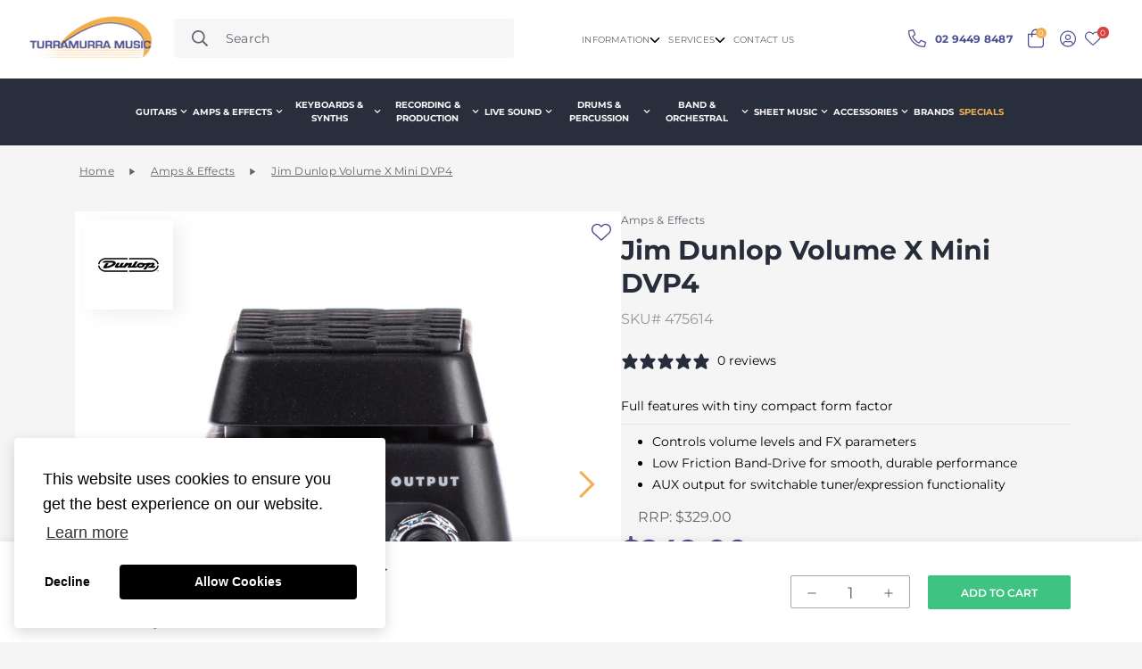

--- FILE ---
content_type: text/html; charset=utf-8
request_url: https://www.turramusic.com.au/products/jim-dunlop-volume-x-mini-pedal
body_size: 90036
content:

<!doctype html>
<html
  class="no-js supports-no-cookies"
  lang="en"
  style="--sf-page-opacity: 0;"
  data-template="product"
  
>
  <head>
 
<meta charset="utf-8">
    <meta http-equiv="X-UA-Compatible" content="IE=edge">
    <meta name="viewport" content="width=device-width, initial-scale=1, maximum-scale=1.0, user-scalable=0">
    <meta name="theme-color" content="#000000">

    
    
    

    <link rel="canonical" href="https://www.turramusic.com.au/products/jim-dunlop-volume-x-mini-pedal"><link rel="preload" as="style" href="//www.turramusic.com.au/cdn/shop/t/37/assets/product-template.css?v=90356293289313204011745827543"><link rel="preload" as="style" href="//www.turramusic.com.au/cdn/shop/t/37/assets/theme.css?v=47008818834376530761745827544">


<link rel="dns-prefetch" href="https://www.turramusic.com.au/products/jim-dunlop-volume-x-mini-pedal" crossorigin>
<link rel="dns-prefetch" href="https://cdn.shopify.com" crossorigin>
<link rel="preconnect" href="https://www.turramusic.com.au/products/jim-dunlop-volume-x-mini-pedal" crossorigin>
<link rel="preconnect" href="https://cdn.shopify.com" crossorigin> 
<link rel="preload" as="style" href="//www.turramusic.com.au/cdn/shop/t/37/assets/chunk.css?v=64416687274652965991746762807">
<link rel="preload" as="style" href="//www.turramusic.com.au/cdn/shop/t/37/assets/custom.css?v=123530453790571220501765428243">
<link rel="preload" as="script" href="//www.turramusic.com.au/cdn/shop/t/37/assets/app.min.js?v=46822787081433778691745827545">
<link rel="preload" as="script" href="//www.turramusic.com.au/cdn/shop/t/37/assets/foxkit-app.min.js?v=142361888299495117041745827545">
<link rel="preload" as="script" href="//www.turramusic.com.au/cdn/shop/t/37/assets/lazysizes.min.js?v=49047110623560880631745827545">

    <link rel="shortcut icon" href="//www.turramusic.com.au/cdn/shop/files/android-chrome-192x192_32x32.png?v=1712028845" type="image/png">



<title>Jim Dunlop Volume X Mini Pedal</title><meta name="description" content="Jim Dunlop Volume X Mini Pedal. Full features with tiny compact form factor. Control your volume and FX parameters without crowding your pedalboard. ﾠSaving space doesnt mean skimping on durability or functiona...">

    
      <script data-cfasync="false" src="https://myspeedexpert.com/resources/preload"></script>
    

    



<meta property="og:site_name" content="Turramurra Music">
<meta property="og:url" content="https://www.turramusic.com.au/products/jim-dunlop-volume-x-mini-pedal">
<meta property="og:title" content="Jim Dunlop Volume X Mini Pedal">
<meta property="og:type" content="product">
<meta property="og:description" content="Jim Dunlop Volume X Mini Pedal. Full features with tiny compact form factor. Control your volume and FX parameters without crowding your pedalboard. ﾠSaving space doesnt mean skimping on durability or functiona..."><meta property="og:image" content="http://www.turramusic.com.au/cdn/shop/products/jim-dunlop-volume-x-mini-pedal-1.jpg?v=1667975713">
<meta property="og:image:secure_url" content="https://www.turramusic.com.au/cdn/shop/products/jim-dunlop-volume-x-mini-pedal-1.jpg?v=1667975713">
<meta property="og:image:width" content="1400">
<meta property="og:image:height" content="1400"><meta property="og:price:amount" content="249.00">
<meta property="og:price:currency" content="AUD"><meta name="twitter:card" content="summary_large_image">
<meta name="twitter:title" content="Jim Dunlop Volume X Mini Pedal">
<meta name="twitter:description" content="Jim Dunlop Volume X Mini Pedal. Full features with tiny compact form factor. Control your volume and FX parameters without crowding your pedalboard. ﾠSaving space doesnt mean skimping on durability or functiona...">

    
      <script data-cfasync="false" src="https://myspeedexpert.com/resources/lazyload"></script>
    

    <!-- Facebook Pixel Code -->
    <script>
      !function(f,b,e,v,n,t,s)
      {if(f.fbq)return;n=f.fbq=function(){n.callMethod?
      n.callMethod.apply(n,arguments):n.queue.push(arguments)};
      if(!f._fbq)f._fbq=n;n.push=n;n.loaded=!0;n.version='2.0';
      n.queue=[];t=b.createElement(e);t.async=!0;
      t.src=v;s=b.getElementsByTagName(e)[0];
      s.parentNode.insertBefore(t,s)}(window, document,'script',
      'https://connect.facebook.net/en_US/fbevents.js');
      fbq('init', '{1379248805828359}');
      fbq('track', 'PageView');
    </script>
    <noscript>
      <img
        height="1"
        width="1"
        style="display:none"
        src="https://www.facebook.com/tr?id={1379248805828359}&ev=PageView&noscript=1"
      >
    </noscript>
    <!-- End Facebook Pixel Code -->

    <link rel="preconnect" href="https://fonts.shopifycdn.com" crossorigin><link rel="preload" as="font" href="//www.turramusic.com.au/cdn/fonts/montserrat/montserrat_n4.81949fa0ac9fd2021e16436151e8eaa539321637.woff2" type="font/woff2" crossorigin>
  <link rel="preload" as="font" href="//www.turramusic.com.au/cdn/fonts/montserrat/montserrat_n7.3c434e22befd5c18a6b4afadb1e3d77c128c7939.woff2" type="font/woff2" crossorigin><link rel="preload" as="font" href="//www.turramusic.com.au/cdn/fonts/montserrat/montserrat_n7.3c434e22befd5c18a6b4afadb1e3d77c128c7939.woff2" type="font/woff2" crossorigin><style media="print" id="mn-font-style">
  @font-face {  font-family: Montserrat;  font-weight: 700;  font-style: normal;  font-display: swap;  src: url("//www.turramusic.com.au/cdn/fonts/montserrat/montserrat_n7.3c434e22befd5c18a6b4afadb1e3d77c128c7939.woff2") format("woff2"),       url("//www.turramusic.com.au/cdn/fonts/montserrat/montserrat_n7.5d9fa6e2cae713c8fb539a9876489d86207fe957.woff") format("woff");}@font-face {  font-family: Montserrat;  font-weight: 900;  font-style: normal;  font-display: swap;  src: url("//www.turramusic.com.au/cdn/fonts/montserrat/montserrat_n9.680ded1be351aa3bf3b3650ac5f6df485af8a07c.woff2") format("woff2"),       url("//www.turramusic.com.au/cdn/fonts/montserrat/montserrat_n9.0cc5aaeff26ef35c23b69a061997d78c9697a382.woff") format("woff");}@font-face {  font-family: Montserrat;  font-weight: 600;  font-style: normal;  font-display: swap;  src: url("//www.turramusic.com.au/cdn/fonts/montserrat/montserrat_n6.1326b3e84230700ef15b3a29fb520639977513e0.woff2") format("woff2"),       url("//www.turramusic.com.au/cdn/fonts/montserrat/montserrat_n6.652f051080eb14192330daceed8cd53dfdc5ead9.woff") format("woff");}:root {  --font-stack-header: Montserrat, sans-serif;  --font-style-header: normal;  --font-weight-header: 700;  --font-weight-header--bolder: 900;  --font-weight-header--lighter: 600;}@font-face {  font-family: Montserrat;  font-weight: 400;  font-style: normal;  font-display: swap;  src: url("//www.turramusic.com.au/cdn/fonts/montserrat/montserrat_n4.81949fa0ac9fd2021e16436151e8eaa539321637.woff2") format("woff2"),       url("//www.turramusic.com.au/cdn/fonts/montserrat/montserrat_n4.a6c632ca7b62da89c3594789ba828388aac693fe.woff") format("woff");}@font-face {  font-family: Montserrat;  font-weight: 700;  font-style: normal;  font-display: swap;  src: url("//www.turramusic.com.au/cdn/fonts/montserrat/montserrat_n7.3c434e22befd5c18a6b4afadb1e3d77c128c7939.woff2") format("woff2"),       url("//www.turramusic.com.au/cdn/fonts/montserrat/montserrat_n7.5d9fa6e2cae713c8fb539a9876489d86207fe957.woff") format("woff");}@font-face {  font-family: Montserrat;  font-weight: 700;  font-style: normal;  font-display: swap;  src: url("//www.turramusic.com.au/cdn/fonts/montserrat/montserrat_n7.3c434e22befd5c18a6b4afadb1e3d77c128c7939.woff2") format("woff2"),       url("//www.turramusic.com.au/cdn/fonts/montserrat/montserrat_n7.5d9fa6e2cae713c8fb539a9876489d86207fe957.woff") format("woff");}@font-face {  font-family: Montserrat;  font-weight: 400;  font-style: italic;  font-display: swap;  src: url("//www.turramusic.com.au/cdn/fonts/montserrat/montserrat_i4.5a4ea298b4789e064f62a29aafc18d41f09ae59b.woff2") format("woff2"),       url("//www.turramusic.com.au/cdn/fonts/montserrat/montserrat_i4.072b5869c5e0ed5b9d2021e4c2af132e16681ad2.woff") format("woff");}@font-face {  font-family: Montserrat;  font-weight: 700;  font-style: italic;  font-display: swap;  src: url("//www.turramusic.com.au/cdn/fonts/montserrat/montserrat_i7.a0d4a463df4f146567d871890ffb3c80408e7732.woff2") format("woff2"),       url("//www.turramusic.com.au/cdn/fonts/montserrat/montserrat_i7.f6ec9f2a0681acc6f8152c40921d2a4d2e1a2c78.woff") format("woff");}:root {  --font-weight-body--bold: 700;  --font-weight-body--bolder: 700;  --font-stack-body: Montserrat, sans-serif;  --font-style-body: normal;  --font-weight-body: 400;}
</style>

    <style media="print" id="mn-critical-css">
  html{font-size:calc(var(--font-base-size,16) * 1px)}body{font-family:var(--font-stack-body)!important;font-weight:var(--font-weight-body);font-style:var(--font-style-body);color:var(--color-body-text);font-size:calc(var(--font-base-size,16) * 1px);line-height:calc(var(--base-line-height) * 1px);scroll-behavior:smooth}body .h1,body .h2,body .h3,body .h4,body .h5,body .h6,body h1,body h2,body h3,body h4,body h5,body h6{font-family:var(--font-stack-header);font-weight:var(--font-weight-header);font-style:var(--font-style-header);color:var(--color-heading-text);line-height:normal}body .h1,body h1{font-size:calc(((var(--font-h1-mobile))/ (var(--font-base-size))) * 1rem)}body .h2,body h2{font-size:calc(((var(--font-h2-mobile))/ (var(--font-base-size))) * 1rem)}body .h3,body h3{font-size:calc(((var(--font-h3-mobile))/ (var(--font-base-size))) * 1rem)}body .h4,body h4{font-size:calc(((var(--font-h4-mobile))/ (var(--font-base-size))) * 1rem)}body .h5,body h5{font-size:calc(((var(--font-h5-mobile))/ (var(--font-base-size))) * 1rem)}body .h6,body h6{font-size:calc(((var(--font-h6-mobile))/ (var(--font-base-size))) * 1rem);line-height:1.4}@media only screen and (min-width:768px){body .h1,body h1{font-size:calc(((var(--font-h1-desktop))/ (var(--font-base-size))) * 1rem)}body .h2,body h2{font-size:calc(((var(--font-h2-desktop))/ (var(--font-base-size))) * 1rem)}body .h3,body h3{font-size:calc(((var(--font-h3-desktop))/ (var(--font-base-size))) * 1rem)}body .h4,body h4{font-size:calc(((var(--font-h4-desktop))/ (var(--font-base-size))) * 1rem)}body .h5,body h5{font-size:calc(((var(--font-h5-desktop))/ (var(--font-base-size))) * 1rem)}body .h6,body h6{font-size:calc(((var(--font-h6-desktop))/ (var(--font-base-size))) * 1rem)}}.swiper-wrapper{display:flex}.swiper-container:not(.swiper-container-initialized) .swiper-slide{width:calc(100% / var(--items,1));flex:0 0 auto}@media (max-width:1023px){.swiper-container:not(.swiper-container-initialized) .swiper-slide{min-width:40vw;flex:0 0 auto}}@media (max-width:767px){.swiper-container:not(.swiper-container-initialized) .swiper-slide{min-width:66vw;flex:0 0 auto}}.opacity-0{opacity:0}.opacity-100{opacity:1!important;}.placeholder-background{position:absolute;top:0;right:0;bottom:0;left:0;pointer-events:none}.placeholder-background--animation{background-color:#000;animation:placeholder-background-loading 1.5s infinite linear}[data-image-loading]{position:relative}[data-image-loading]:after{content:'';background-color:#000;animation:placeholder-background-loading 1.5s infinite linear;position:absolute;top:0;left:0;width:100%;height:100%;z-index:1}[data-image-loading] img.lazyload{opacity:0}[data-image-loading] img.lazyloaded{opacity:1}.no-js [data-image-loading]{animation-name:none}.lazyload--fade-in{opacity:0;transition:.25s all}.lazyload--fade-in.lazyloaded{opacity:1}@media (min-width:768px){.hidden.md\:block{display:block!important}.hidden.md\:flex{display:flex!important}.hidden.md\:grid{display:grid!important}}@media (min-width:1024px){.hidden.lg\:block{display:block!important}.hidden.lg\:flex{display:flex!important}.hidden.lg\:grid{display:grid!important}}@media (min-width:1280px){.hidden.xl\:block{display:block!important}.hidden.xl\:flex{display:flex!important}.hidden.xl\:grid{display:grid!important}}

  h1, .h1,
  h2, .h2,
  h3, .h3,
  h4, .h4,
  h5, .h5,
  h6, .h6 {
    letter-spacing: 0px;
  }
</style>


    <script>
  function _debounce(e,t=300){let n;return(...o)=>{clearTimeout(n),n=setTimeout((()=>e.apply(this,o)),t)}}try{window.MinimogSettings=window.MinimogSettings||{},window.___mnag="userA"+(window.___mnag1||"")+"gent";var _mh=document.querySelector("header.sf-header__mobile"),_dh=document.querySelector("header.sf-header__desktop"),_innerWidth=window.innerWidth;function _shh(){_mh&&_dh||(_mh=document.querySelector("header.sf-header__mobile"),_dh=document.querySelector("header.sf-header__desktop"));var e=window.innerWidth<1024?_mh:_dh;e&&(document.documentElement.style.setProperty("--sf-header-height",e.offsetHeight+"px"),window.MinimogSettings.headerHeight=e.offsetHeight)}function _stbh(){var e=document.querySelector(".sf-topbar");e&&(document.documentElement.style.setProperty("--sf-topbar-height",e.offsetHeight+"px"),window.MinimogSettings.topbarHeight=e.offsetHeight)}function _sah(){var e=document.querySelector(".announcement-bar");e&&(document.documentElement.style.setProperty("--sf-announcement-height",e.offsetHeight+"px"),window.MinimogSettings.topbarHeight=e.offsetHeight)}function _smcp(){var e=document.documentElement.dataset.template;window.innerWidth>=1024?_dh&&"true"===_dh.dataset.transparent&&("index"!==e&&"collection"!==e||document.documentElement.style.setProperty("--main-content-padding-top","0px")):document.documentElement.style.removeProperty("--main-content-padding-top")}function _csh(){_shh(),_stbh(),_sah(),_smcp()}function _sp(){var e=0;window.requestAnimationFrame((function t(){_shh(),_stbh(),_sah(),_smcp(),++e<10&&window.requestAnimationFrame(t)}));var t=document.querySelector(".sf-header");t&&t.classList.add("opacity-100"),document.documentElement.style.setProperty("--sf-page-opacity","1")}window.addEventListener("resize",_debounce(_csh,1e3)),document.documentElement.className=document.documentElement.className.replace("supports-no-cookies","supports-cookies").replace("no-js","js")}catch(e){console.warn("Failed to execute critical scripts",e)}try{var _nu=navigator[window.___mnag],_psas=[{b:"ome-Li",c:"ghth",d:"ouse",a:"Chr"},{d:"hts",a:"Sp",c:"nsig",b:"eed I"},{b:" Lin",d:"6_64",a:"X11;",c:"ux x8"}];function __fn(e){return Object.keys(_psas[e]).sort().reduce((function(t,n){return t+_psas[e][n]}),"")}var __isPSA=_nu.indexOf(__fn(0))>-1||_nu.indexOf(__fn(1))>-1||_nu.indexOf(__fn(2))>-1;window.___mnag="!1",_psas=null}catch(e){__isPSA=!1,_psas=null;window.___mnag="!1"}function _sli(){Array.from(document.querySelectorAll("img")).splice(0,10).forEach((function(e){e.dataset.src&&(e.src=e.dataset.src.replace("_{width}x","_200x"),e.style.opacity=1)})),Array.from(document.querySelectorAll(".lazyload[data-bg]")).splice(0,5).forEach((function(e){e.dataset.bg&&(e.style.backgroundImage="url("+e.dataset.bg+")",e.style.backgroundSize="cover")}))}function afnc(){var e=document.getElementById("mn-critical-css"),t=document.getElementById("mn-font-style");e&&(e.media="all"),t&&(t.media="all")}function __as(e){e.rel="stylesheet",e.media="all",e.removeAttribute("onload")}function __otsl(e){__as(e),"loading"!==document.readyState?_sp():document.addEventListener("DOMContentLoaded",_sp)}function __ocsl(e){__isPSA||__as(e)}document.addEventListener("DOMContentLoaded",(function(){function e(e){var t=e.dataset.imageLoading?e:e.closest("[data-image-loading]");t&&t.removeAttribute("data-image-loading")}__isPSA?"loading"!==document.readyState?_sli():document.addEventListener("DOMContentLoaded",_sli):(document.addEventListener("lazyloaded",(function(t){var n=t.target;if(e(n),n.dataset.bgset){var o=n.querySelector(".lazyloaded");o&&(n.setAttribute("alt",n.dataset.alt||"lazysize-img"),n.setAttribute("src",o.dataset.src||n.dataset.bg||""))}})),document.querySelectorAll(".lazyloaded").forEach(e))})),__isPSA||afnc(),window.__isPSA=__isPSA;
</script>

    <style data-shopify>:root {		/* BODY */		--base-line-height: 28;		/* PRIMARY COLORS */		--color-primary: #000000;		--plyr-color-main: #000000;		--color-primary-darker: #333333;		/* TEXT COLORS */		--color-body-text: #000000;		--color-heading-text: #000000;		--color-sub-text: #666666;		--color-text-link: #000000;		--color-text-link-hover: #999999;		/* BUTTON COLORS */		--color-btn-bg:  #000000;		--color-btn-bg-hover: #000000;		--color-btn-text: #ffffff;		--color-btn-text-hover: #ffffff;		--btn-letter-spacing: 0px;		--btn-border-radius: 5px;		--btn-border-width: 1px;		--btn-line-height: 23px;				--btn-text-transform: uppercase;				/* PRODUCT COLORS */		--product-title-color: #000000;		--product-sale-price-color: #666666;		--product-regular-price-color: #000000;		--product-type-color: #666666;		--product-desc-color: #666666;		/* TOPBAR COLORS */		--color-topbar-background: #ffffff;		--color-topbar-text: #000000;		/* MENU BAR COLORS */		--color-menu-background: #292e3c;		--color-menu-text: #f8f8f8;		/* BORDER COLORS */		--color-border: #ffffff;		/* FOOTER COLORS */		--color-footer-text: #ffffff;		--color-footer-subtext: #ffffff;		--color-footer-background: #282d3b;		--color-footer-link: #ffffff;		--color-footer-link-hover: #ffffff;		--color-footer-background-mobile: #282d3b;		/* FOOTER BOTTOM COLORS */		--color-footer-bottom-text: #ffffff;		--color-footer-bottom-background: #282d3b;		--color-footer-bottom-background-mobile: #282d3b;		/* HEADER */		--color-header-text: #000000;		--color-header-transparent-text: #000000;		--color-main-background: #f5f5f5;		--color-field-background: #ffffff;		--color-header-background: #ffffff;		--color-cart-wishlist-count: #ffffff;		--bg-cart-wishlist-count: #da3f3f;		--swatch-item-background-default: #f7f8fa;		--text-gray-400: #777777;		--text-gray-9b: #9b9b9b;		--text-black: #000000;		--text-white: #ffffff;		--bg-gray-400: #f7f8fa;		--bg-black: #000000;		--rounded-full: 9999px;		--border-color-1: #eeeeee;		--border-color-2: #b2b2b2;		--border-color-3: #d2d2d2;		--border-color-4: #737373;		--color-secondary: #666666;		--color-success: #3a8735;		--color-warning: #ff706b;		--color-info: #959595;		--color-disabled: #cecece;		--bg-disabled: #f7f7f7;		--bg-hover: #737373;		--bg-color-tooltip: #000000;		--text-color-tooltip: #ffffff;		--color-image-overlay: #000000;		--opacity-image-overlay: 0.2;		--theme-shadow: 0 5px 15px 0 rgba(0, 0, 0, 0.07);    --arrow-select-box: url(//www.turramusic.com.au/cdn/shop/t/37/assets/ar-down.svg?v=92728264558441377851745827545);		/* FONT SIZES */		--font-base-size: 16;		--font-btn-size: 16px;		--font-btn-weight: 600;		--font-h1-desktop: 48;		--font-h1-mobile: 45;		--font-h2-desktop: 37;		--font-h2-mobile: 34;		--font-h3-desktop: 28;		--font-h3-mobile: 25;		--font-h4-desktop: 24;		--font-h4-mobile: 22;		--font-h5-desktop: 20;		--font-h5-mobile: 18;		--font-h6-desktop: 19;		--font-h6-mobile: 17;    --arrow-down-url: url(//www.turramusic.com.au/cdn/shop/t/37/assets/arrow-down.svg?v=157552497485556416461745827546);    --arrow-down-white-url: url(//www.turramusic.com.au/cdn/shop/t/37/assets/arrow-down-white.svg?v=70535736727834135531745827545);    --product-title-line-clamp: unset	}
</style><link media="print" onload="this.media = 'all'" rel="stylesheet" href="//www.turramusic.com.au/cdn/shop/t/37/assets/product-template.css?v=90356293289313204011745827543"><link as="style" rel="preload" href="//www.turramusic.com.au/cdn/shop/t/37/assets/theme.css?v=47008818834376530761745827544" onload="__otsl(this)">
<link as="style" rel="preload" href="//www.turramusic.com.au/cdn/shop/t/37/assets/chunk.css?v=64416687274652965991746762807" onload="__ocsl(this)">
<link type="text/css" href="//www.turramusic.com.au/cdn/shop/t/37/assets/custom.css?v=123530453790571220501765428243" rel="stylesheet">

<style data-shopify>body {
    --container-width: 1400;
    --fluid-container-width: 1600px;
    --fluid-container-offset: 100px;
    background-color: #f5f5f5;
  }
  [style*="--aspect-ratio"]:before {
    padding-top: calc(100% / (0.0001 + var(--aspect-ratio, 16/9)));
  }.sf-topbar {  border-color: #eee;}[id$="16225125199f82d8fe"] .section-my {  padding-top: 45px;  padding-bottom: 45px;  margin-bottom: 0;  margin-top: 0;}[id$="16225125199f82d8fe"] {  border-top: 1px solid #eee;}.sf__font-normal {    font-family: 'Montserrat';    font-style: normal;    font-weight: 600;    font-size: 50px;    line-height: 54px;    display: flex;    align-items: center;    text-transform: uppercase;    color: #FFFFFF;    max-width: 487px;}[id$="16225316461d1cff80"]  .collection-card__info h3 a {  margin-bottom: 4px;  font-family: 'Montserrat';  font-style: normal;  font-weight: 700;  font-size: 20px;  line-height: 24px;  color: #FFFFFF;}[id$="16225316461d1cff80"]  .collection-card__info  p {  font-family: 'Montserrat';  font-style: normal;  font-weight: 500;  font-size: 20px;  line-height: 24px;  color: #FFFFFF;}[id$="16225125199f82d8fe"] .sf-icon-box__text h3 {  line-height: 26px;  font-size: 20px;  font-weight: 500;}@media (min-width: 1536px) {  [id$="1621243260e1af0c20"] .slide__block-title {    font-size: 100px;    line-height: 95px;  }}@media (max-width: 576px) {  [id$="1621243260e1af0c20"] a.sf__mobile-button,  [id$="162251092958fcda7c"] .sf__btn-primary,  [id$="162251092958fcda7c"] .sf__btn-secondary {    width: 100%;  }  [id$="16225316461d1cff80"] .section__heading {    text-align: center;  }  [id$="16225316461d1cff80"]    .collection-card__info    h3    a {    font-weight: 500;  }  [id$="16225316461d1cff80"]    .collection-card__info    p {    font-size: 14px;    line-height: 20px;  }  [id$="16225125199f82d8fe"] .sf-icon-box__text h3 {    font-size: 18px;    margin-bottom: 2px;  }}
</style>

    

    
    <script>window.performance && window.performance.mark && window.performance.mark('shopify.content_for_header.start');</script><meta name="google-site-verification" content="42w9JVgGx6GPgw77_pb-_GjDWh5HvDlgUCmjw8aEuPs">
<meta name="facebook-domain-verification" content="0of43gfxbzw4or9o6k6f1bfdgi404m">
<meta id="shopify-digital-wallet" name="shopify-digital-wallet" content="/60935372980/digital_wallets/dialog">
<meta name="shopify-checkout-api-token" content="0774c3b5700b45df748be97c160562c0">
<meta id="in-context-paypal-metadata" data-shop-id="60935372980" data-venmo-supported="false" data-environment="production" data-locale="en_US" data-paypal-v4="true" data-currency="AUD">
<link rel="alternate" type="application/json+oembed" href="https://www.turramusic.com.au/products/jim-dunlop-volume-x-mini-pedal.oembed">
<script async="async" src="/checkouts/internal/preloads.js?locale=en-AU"></script>
<link rel="preconnect" href="https://shop.app" crossorigin="anonymous">
<script async="async" src="https://shop.app/checkouts/internal/preloads.js?locale=en-AU&shop_id=60935372980" crossorigin="anonymous"></script>
<script id="apple-pay-shop-capabilities" type="application/json">{"shopId":60935372980,"countryCode":"AU","currencyCode":"AUD","merchantCapabilities":["supports3DS"],"merchantId":"gid:\/\/shopify\/Shop\/60935372980","merchantName":"Turramurra Music","requiredBillingContactFields":["postalAddress","email","phone"],"requiredShippingContactFields":["postalAddress","email","phone"],"shippingType":"shipping","supportedNetworks":["visa","masterCard","amex","jcb"],"total":{"type":"pending","label":"Turramurra Music","amount":"1.00"},"shopifyPaymentsEnabled":true,"supportsSubscriptions":true}</script>
<script id="shopify-features" type="application/json">{"accessToken":"0774c3b5700b45df748be97c160562c0","betas":["rich-media-storefront-analytics"],"domain":"www.turramusic.com.au","predictiveSearch":true,"shopId":60935372980,"locale":"en"}</script>
<script>var Shopify = Shopify || {};
Shopify.shop = "turra-music.myshopify.com";
Shopify.locale = "en";
Shopify.currency = {"active":"AUD","rate":"1.0"};
Shopify.country = "AU";
Shopify.theme = {"name":"Turrumura\/hide-variants","id":139598594228,"schema_name":"Minimog - OS 2.0","schema_version":"2.4.4","theme_store_id":null,"role":"main"};
Shopify.theme.handle = "null";
Shopify.theme.style = {"id":null,"handle":null};
Shopify.cdnHost = "www.turramusic.com.au/cdn";
Shopify.routes = Shopify.routes || {};
Shopify.routes.root = "/";</script>
<script type="module">!function(o){(o.Shopify=o.Shopify||{}).modules=!0}(window);</script>
<script>!function(o){function n(){var o=[];function n(){o.push(Array.prototype.slice.apply(arguments))}return n.q=o,n}var t=o.Shopify=o.Shopify||{};t.loadFeatures=n(),t.autoloadFeatures=n()}(window);</script>
<script>
  window.ShopifyPay = window.ShopifyPay || {};
  window.ShopifyPay.apiHost = "shop.app\/pay";
  window.ShopifyPay.redirectState = null;
</script>
<script id="shop-js-analytics" type="application/json">{"pageType":"product"}</script>
<script defer="defer" async type="module" src="//www.turramusic.com.au/cdn/shopifycloud/shop-js/modules/v2/client.init-shop-cart-sync_C5BV16lS.en.esm.js"></script>
<script defer="defer" async type="module" src="//www.turramusic.com.au/cdn/shopifycloud/shop-js/modules/v2/chunk.common_CygWptCX.esm.js"></script>
<script type="module">
  await import("//www.turramusic.com.au/cdn/shopifycloud/shop-js/modules/v2/client.init-shop-cart-sync_C5BV16lS.en.esm.js");
await import("//www.turramusic.com.au/cdn/shopifycloud/shop-js/modules/v2/chunk.common_CygWptCX.esm.js");

  window.Shopify.SignInWithShop?.initShopCartSync?.({"fedCMEnabled":true,"windoidEnabled":true});

</script>
<script>
  window.Shopify = window.Shopify || {};
  if (!window.Shopify.featureAssets) window.Shopify.featureAssets = {};
  window.Shopify.featureAssets['shop-js'] = {"shop-cart-sync":["modules/v2/client.shop-cart-sync_ZFArdW7E.en.esm.js","modules/v2/chunk.common_CygWptCX.esm.js"],"init-fed-cm":["modules/v2/client.init-fed-cm_CmiC4vf6.en.esm.js","modules/v2/chunk.common_CygWptCX.esm.js"],"shop-button":["modules/v2/client.shop-button_tlx5R9nI.en.esm.js","modules/v2/chunk.common_CygWptCX.esm.js"],"shop-cash-offers":["modules/v2/client.shop-cash-offers_DOA2yAJr.en.esm.js","modules/v2/chunk.common_CygWptCX.esm.js","modules/v2/chunk.modal_D71HUcav.esm.js"],"init-windoid":["modules/v2/client.init-windoid_sURxWdc1.en.esm.js","modules/v2/chunk.common_CygWptCX.esm.js"],"shop-toast-manager":["modules/v2/client.shop-toast-manager_ClPi3nE9.en.esm.js","modules/v2/chunk.common_CygWptCX.esm.js"],"init-shop-email-lookup-coordinator":["modules/v2/client.init-shop-email-lookup-coordinator_B8hsDcYM.en.esm.js","modules/v2/chunk.common_CygWptCX.esm.js"],"init-shop-cart-sync":["modules/v2/client.init-shop-cart-sync_C5BV16lS.en.esm.js","modules/v2/chunk.common_CygWptCX.esm.js"],"avatar":["modules/v2/client.avatar_BTnouDA3.en.esm.js"],"pay-button":["modules/v2/client.pay-button_FdsNuTd3.en.esm.js","modules/v2/chunk.common_CygWptCX.esm.js"],"init-customer-accounts":["modules/v2/client.init-customer-accounts_DxDtT_ad.en.esm.js","modules/v2/client.shop-login-button_C5VAVYt1.en.esm.js","modules/v2/chunk.common_CygWptCX.esm.js","modules/v2/chunk.modal_D71HUcav.esm.js"],"init-shop-for-new-customer-accounts":["modules/v2/client.init-shop-for-new-customer-accounts_ChsxoAhi.en.esm.js","modules/v2/client.shop-login-button_C5VAVYt1.en.esm.js","modules/v2/chunk.common_CygWptCX.esm.js","modules/v2/chunk.modal_D71HUcav.esm.js"],"shop-login-button":["modules/v2/client.shop-login-button_C5VAVYt1.en.esm.js","modules/v2/chunk.common_CygWptCX.esm.js","modules/v2/chunk.modal_D71HUcav.esm.js"],"init-customer-accounts-sign-up":["modules/v2/client.init-customer-accounts-sign-up_CPSyQ0Tj.en.esm.js","modules/v2/client.shop-login-button_C5VAVYt1.en.esm.js","modules/v2/chunk.common_CygWptCX.esm.js","modules/v2/chunk.modal_D71HUcav.esm.js"],"shop-follow-button":["modules/v2/client.shop-follow-button_Cva4Ekp9.en.esm.js","modules/v2/chunk.common_CygWptCX.esm.js","modules/v2/chunk.modal_D71HUcav.esm.js"],"checkout-modal":["modules/v2/client.checkout-modal_BPM8l0SH.en.esm.js","modules/v2/chunk.common_CygWptCX.esm.js","modules/v2/chunk.modal_D71HUcav.esm.js"],"lead-capture":["modules/v2/client.lead-capture_Bi8yE_yS.en.esm.js","modules/v2/chunk.common_CygWptCX.esm.js","modules/v2/chunk.modal_D71HUcav.esm.js"],"shop-login":["modules/v2/client.shop-login_D6lNrXab.en.esm.js","modules/v2/chunk.common_CygWptCX.esm.js","modules/v2/chunk.modal_D71HUcav.esm.js"],"payment-terms":["modules/v2/client.payment-terms_CZxnsJam.en.esm.js","modules/v2/chunk.common_CygWptCX.esm.js","modules/v2/chunk.modal_D71HUcav.esm.js"]};
</script>
<script>(function() {
  var isLoaded = false;
  function asyncLoad() {
    if (isLoaded) return;
    isLoaded = true;
    var urls = ["https:\/\/chimpstatic.com\/mcjs-connected\/js\/users\/ee8940c3de2e8e77be7b05b1e\/e6cb0917f94cf0f845b5a76e8.js?shop=turra-music.myshopify.com","https:\/\/d23dclunsivw3h.cloudfront.net\/redirect-app.js?shop=turra-music.myshopify.com"];
    for (var i = 0; i < urls.length; i++) {
      var s = document.createElement('script');
      s.type = 'text/javascript';
      s.async = true;
      s.src = urls[i];
      var x = document.getElementsByTagName('script')[0];
      x.parentNode.insertBefore(s, x);
    }
  };
  if(window.attachEvent) {
    window.attachEvent('onload', asyncLoad);
  } else {
    window.addEventListener('load', asyncLoad, false);
  }
})();</script>
<script id="__st">var __st={"a":60935372980,"offset":39600,"reqid":"4aed6f9b-82fa-4eca-b9c2-2509dc2e084d-1768728212","pageurl":"www.turramusic.com.au\/products\/jim-dunlop-volume-x-mini-pedal","u":"61749227de71","p":"product","rtyp":"product","rid":7310538965172};</script>
<script>window.ShopifyPaypalV4VisibilityTracking = true;</script>
<script id="captcha-bootstrap">!function(){'use strict';const t='contact',e='account',n='new_comment',o=[[t,t],['blogs',n],['comments',n],[t,'customer']],c=[[e,'customer_login'],[e,'guest_login'],[e,'recover_customer_password'],[e,'create_customer']],r=t=>t.map((([t,e])=>`form[action*='/${t}']:not([data-nocaptcha='true']) input[name='form_type'][value='${e}']`)).join(','),a=t=>()=>t?[...document.querySelectorAll(t)].map((t=>t.form)):[];function s(){const t=[...o],e=r(t);return a(e)}const i='password',u='form_key',d=['recaptcha-v3-token','g-recaptcha-response','h-captcha-response',i],f=()=>{try{return window.sessionStorage}catch{return}},m='__shopify_v',_=t=>t.elements[u];function p(t,e,n=!1){try{const o=window.sessionStorage,c=JSON.parse(o.getItem(e)),{data:r}=function(t){const{data:e,action:n}=t;return t[m]||n?{data:e,action:n}:{data:t,action:n}}(c);for(const[e,n]of Object.entries(r))t.elements[e]&&(t.elements[e].value=n);n&&o.removeItem(e)}catch(o){console.error('form repopulation failed',{error:o})}}const l='form_type',E='cptcha';function T(t){t.dataset[E]=!0}const w=window,h=w.document,L='Shopify',v='ce_forms',y='captcha';let A=!1;((t,e)=>{const n=(g='f06e6c50-85a8-45c8-87d0-21a2b65856fe',I='https://cdn.shopify.com/shopifycloud/storefront-forms-hcaptcha/ce_storefront_forms_captcha_hcaptcha.v1.5.2.iife.js',D={infoText:'Protected by hCaptcha',privacyText:'Privacy',termsText:'Terms'},(t,e,n)=>{const o=w[L][v],c=o.bindForm;if(c)return c(t,g,e,D).then(n);var r;o.q.push([[t,g,e,D],n]),r=I,A||(h.body.append(Object.assign(h.createElement('script'),{id:'captcha-provider',async:!0,src:r})),A=!0)});var g,I,D;w[L]=w[L]||{},w[L][v]=w[L][v]||{},w[L][v].q=[],w[L][y]=w[L][y]||{},w[L][y].protect=function(t,e){n(t,void 0,e),T(t)},Object.freeze(w[L][y]),function(t,e,n,w,h,L){const[v,y,A,g]=function(t,e,n){const i=e?o:[],u=t?c:[],d=[...i,...u],f=r(d),m=r(i),_=r(d.filter((([t,e])=>n.includes(e))));return[a(f),a(m),a(_),s()]}(w,h,L),I=t=>{const e=t.target;return e instanceof HTMLFormElement?e:e&&e.form},D=t=>v().includes(t);t.addEventListener('submit',(t=>{const e=I(t);if(!e)return;const n=D(e)&&!e.dataset.hcaptchaBound&&!e.dataset.recaptchaBound,o=_(e),c=g().includes(e)&&(!o||!o.value);(n||c)&&t.preventDefault(),c&&!n&&(function(t){try{if(!f())return;!function(t){const e=f();if(!e)return;const n=_(t);if(!n)return;const o=n.value;o&&e.removeItem(o)}(t);const e=Array.from(Array(32),(()=>Math.random().toString(36)[2])).join('');!function(t,e){_(t)||t.append(Object.assign(document.createElement('input'),{type:'hidden',name:u})),t.elements[u].value=e}(t,e),function(t,e){const n=f();if(!n)return;const o=[...t.querySelectorAll(`input[type='${i}']`)].map((({name:t})=>t)),c=[...d,...o],r={};for(const[a,s]of new FormData(t).entries())c.includes(a)||(r[a]=s);n.setItem(e,JSON.stringify({[m]:1,action:t.action,data:r}))}(t,e)}catch(e){console.error('failed to persist form',e)}}(e),e.submit())}));const S=(t,e)=>{t&&!t.dataset[E]&&(n(t,e.some((e=>e===t))),T(t))};for(const o of['focusin','change'])t.addEventListener(o,(t=>{const e=I(t);D(e)&&S(e,y())}));const B=e.get('form_key'),M=e.get(l),P=B&&M;t.addEventListener('DOMContentLoaded',(()=>{const t=y();if(P)for(const e of t)e.elements[l].value===M&&p(e,B);[...new Set([...A(),...v().filter((t=>'true'===t.dataset.shopifyCaptcha))])].forEach((e=>S(e,t)))}))}(h,new URLSearchParams(w.location.search),n,t,e,['guest_login'])})(!0,!0)}();</script>
<script integrity="sha256-4kQ18oKyAcykRKYeNunJcIwy7WH5gtpwJnB7kiuLZ1E=" data-source-attribution="shopify.loadfeatures" defer="defer" src="//www.turramusic.com.au/cdn/shopifycloud/storefront/assets/storefront/load_feature-a0a9edcb.js" crossorigin="anonymous"></script>
<script crossorigin="anonymous" defer="defer" src="//www.turramusic.com.au/cdn/shopifycloud/storefront/assets/shopify_pay/storefront-65b4c6d7.js?v=20250812"></script>
<script data-source-attribution="shopify.dynamic_checkout.dynamic.init">var Shopify=Shopify||{};Shopify.PaymentButton=Shopify.PaymentButton||{isStorefrontPortableWallets:!0,init:function(){window.Shopify.PaymentButton.init=function(){};var t=document.createElement("script");t.src="https://www.turramusic.com.au/cdn/shopifycloud/portable-wallets/latest/portable-wallets.en.js",t.type="module",document.head.appendChild(t)}};
</script>
<script data-source-attribution="shopify.dynamic_checkout.buyer_consent">
  function portableWalletsHideBuyerConsent(e){var t=document.getElementById("shopify-buyer-consent"),n=document.getElementById("shopify-subscription-policy-button");t&&n&&(t.classList.add("hidden"),t.setAttribute("aria-hidden","true"),n.removeEventListener("click",e))}function portableWalletsShowBuyerConsent(e){var t=document.getElementById("shopify-buyer-consent"),n=document.getElementById("shopify-subscription-policy-button");t&&n&&(t.classList.remove("hidden"),t.removeAttribute("aria-hidden"),n.addEventListener("click",e))}window.Shopify?.PaymentButton&&(window.Shopify.PaymentButton.hideBuyerConsent=portableWalletsHideBuyerConsent,window.Shopify.PaymentButton.showBuyerConsent=portableWalletsShowBuyerConsent);
</script>
<script data-source-attribution="shopify.dynamic_checkout.cart.bootstrap">document.addEventListener("DOMContentLoaded",(function(){function t(){return document.querySelector("shopify-accelerated-checkout-cart, shopify-accelerated-checkout")}if(t())Shopify.PaymentButton.init();else{new MutationObserver((function(e,n){t()&&(Shopify.PaymentButton.init(),n.disconnect())})).observe(document.body,{childList:!0,subtree:!0})}}));
</script>
<link id="shopify-accelerated-checkout-styles" rel="stylesheet" media="screen" href="https://www.turramusic.com.au/cdn/shopifycloud/portable-wallets/latest/accelerated-checkout-backwards-compat.css" crossorigin="anonymous">
<style id="shopify-accelerated-checkout-cart">
        #shopify-buyer-consent {
  margin-top: 1em;
  display: inline-block;
  width: 100%;
}

#shopify-buyer-consent.hidden {
  display: none;
}

#shopify-subscription-policy-button {
  background: none;
  border: none;
  padding: 0;
  text-decoration: underline;
  font-size: inherit;
  cursor: pointer;
}

#shopify-subscription-policy-button::before {
  box-shadow: none;
}

      </style>

<script>window.performance && window.performance.mark && window.performance.mark('shopify.content_for_header.end');</script>
    <!-- "snippets/judgeme_core.liquid" was not rendered, the associated app was uninstalled -->

    <!-- begin-boost-pfs-filter-css -->
    <link rel="preload stylesheet" href="//www.turramusic.com.au/cdn/shop/t/37/assets/boost-pfs-instant-search.css?v=146474835330714392691745827543" as="style"><link href="//www.turramusic.com.au/cdn/shop/t/37/assets/boost-pfs-custom.css?v=7762992935520018941745827544" rel="stylesheet" type="text/css" media="all" />
<style data-id="boost-pfs-style">
    .boost-pfs-filter-option-title-text {}

   .boost-pfs-filter-tree-v .boost-pfs-filter-option-title-text:before {}
    .boost-pfs-filter-tree-v .boost-pfs-filter-option.boost-pfs-filter-option-collapsed .boost-pfs-filter-option-title-text:before {}
    .boost-pfs-filter-tree-h .boost-pfs-filter-option-title-heading:before {}

    .boost-pfs-filter-refine-by .boost-pfs-filter-option-title h3 {}

    .boost-pfs-filter-option-content .boost-pfs-filter-option-item-list .boost-pfs-filter-option-item button,
    .boost-pfs-filter-option-content .boost-pfs-filter-option-item-list .boost-pfs-filter-option-item .boost-pfs-filter-button,
    .boost-pfs-filter-option-range-amount input,
    .boost-pfs-filter-tree-v .boost-pfs-filter-refine-by .boost-pfs-filter-refine-by-items .refine-by-item,
    .boost-pfs-filter-refine-by-wrapper-v .boost-pfs-filter-refine-by .boost-pfs-filter-refine-by-items .refine-by-item,
    .boost-pfs-filter-refine-by .boost-pfs-filter-option-title,
    .boost-pfs-filter-refine-by .boost-pfs-filter-refine-by-items .refine-by-item>a,
    .boost-pfs-filter-refine-by>span,
    .boost-pfs-filter-clear,
    .boost-pfs-filter-clear-all{}
    .boost-pfs-filter-tree-h .boost-pfs-filter-pc .boost-pfs-filter-refine-by-items .refine-by-item .boost-pfs-filter-clear .refine-by-type,
    .boost-pfs-filter-refine-by-wrapper-h .boost-pfs-filter-pc .boost-pfs-filter-refine-by-items .refine-by-item .boost-pfs-filter-clear .refine-by-type {}

    .boost-pfs-filter-option-multi-level-collections .boost-pfs-filter-option-multi-level-list .boost-pfs-filter-option-item .boost-pfs-filter-button-arrow .boost-pfs-arrow:before,
    .boost-pfs-filter-option-multi-level-tag .boost-pfs-filter-option-multi-level-list .boost-pfs-filter-option-item .boost-pfs-filter-button-arrow .boost-pfs-arrow:before {}

    .boost-pfs-filter-refine-by-wrapper-v .boost-pfs-filter-refine-by .boost-pfs-filter-refine-by-items .refine-by-item .boost-pfs-filter-clear:after,
    .boost-pfs-filter-refine-by-wrapper-v .boost-pfs-filter-refine-by .boost-pfs-filter-refine-by-items .refine-by-item .boost-pfs-filter-clear:before,
    .boost-pfs-filter-tree-v .boost-pfs-filter-refine-by .boost-pfs-filter-refine-by-items .refine-by-item .boost-pfs-filter-clear:after,
    .boost-pfs-filter-tree-v .boost-pfs-filter-refine-by .boost-pfs-filter-refine-by-items .refine-by-item .boost-pfs-filter-clear:before,
    .boost-pfs-filter-refine-by-wrapper-h .boost-pfs-filter-pc .boost-pfs-filter-refine-by-items .refine-by-item .boost-pfs-filter-clear:after,
    .boost-pfs-filter-refine-by-wrapper-h .boost-pfs-filter-pc .boost-pfs-filter-refine-by-items .refine-by-item .boost-pfs-filter-clear:before,
    .boost-pfs-filter-tree-h .boost-pfs-filter-pc .boost-pfs-filter-refine-by-items .refine-by-item .boost-pfs-filter-clear:after,
    .boost-pfs-filter-tree-h .boost-pfs-filter-pc .boost-pfs-filter-refine-by-items .refine-by-item .boost-pfs-filter-clear:before {}
    .boost-pfs-filter-option-range-slider .noUi-value-horizontal {}

    .boost-pfs-filter-tree-mobile-button button,
    .boost-pfs-filter-top-sorting-mobile button {}
    .boost-pfs-filter-top-sorting-mobile button>span:after {}
  </style>

    <!-- end-boost-pfs-filter-css -->

    

    
      <input type="hidden" class="collection_handle" value="">
    

    <script>
      window._themeProducts = window._themeProducts || {}
    </script>

    <!-- Google tag (gtag.js) -->
    <script async src="https://www.googletagmanager.com/gtag/js?id=AW-1068097696"></script>
    <script>
      window.dataLayer = window.dataLayer || [];
      function gtag(){dataLayer.push(arguments);}
      gtag('js', new Date());

      gtag('config', 'AW-1068097696');
    </script>
  <!-- BEGIN app block: shopify://apps/foxkit-sales-boost/blocks/foxkit-theme-helper/13f41957-6b79-47c1-99a2-e52431f06fff -->
<style data-shopify>
  
  :root {
  	--foxkit-border-radius-btn: 4px;
  	--foxkit-height-btn: 45px;
  	--foxkit-btn-primary-bg: #212121;
  	--foxkit-btn-primary-text: #FFFFFF;
  	--foxkit-btn-primary-hover-bg: #000000;
  	--foxkit-btn-primary-hover-text: #FFFFFF;
  	--foxkit-btn-secondary-bg: #FFFFFF;
  	--foxkit-btn-secondary-text: #000000;
  	--foxkit-btn-secondary-hover-bg: #000000;
  	--foxkit-btn-secondary-hover-text: #FFFFFF;
  	--foxkit-text-color: #666666;
  	--foxkit-heading-text-color: #000000;
  	--foxkit-prices-color: #000000;
  	--foxkit-badge-color: #DA3F3F;
  	--foxkit-border-color: #ebebeb;
  }
  
  .foxkit-critical-hidden {
  	display: none !important;
  }
</style>
<script>
   var ShopifyRootUrl = "\/";
   var _useRootBaseUrl = null
   window.FoxKitThemeHelperEnabled = true;
   window.FoxKitPlugins = window.FoxKitPlugins || {}
   window.FoxKitStrings = window.FoxKitStrings || {}
   window.FoxKitAssets = window.FoxKitAssets || {}
   window.FoxKitModules = window.FoxKitModules || {}
   window.FoxKitSettings = {
     discountPrefix: "FX",
     showWaterMark: null,
     multipleLanguages: null,
     primaryLocale: true,
     combineWithProductDiscounts: true,
     enableAjaxAtc: true,
     discountApplyBy: "discount_code",
     foxKitBaseUrl: "foxkit.app",
     shopDomain: "https:\/\/www.turramusic.com.au",
     baseUrl: _useRootBaseUrl ? "/" : ShopifyRootUrl.endsWith('/') ? ShopifyRootUrl : ShopifyRootUrl + '/',
     currencyCode: "AUD",
     moneyFormat: !!window.MinimogTheme ? window.MinimogSettings.money_format : "${{amount}}",
     moneyWithCurrencyFormat: "${{amount}} AUD",
     template: "product",
     templateName: "product",
     optimizePerformance: false,product: Object.assign({"id":7310538965172,"title":"Jim Dunlop Volume X Mini DVP4","handle":"jim-dunlop-volume-x-mini-pedal","description":"\u003cp\u003e\u003cspan\u003eControl your volume and FX parameters without crowding your pedalboard. \u003c\/span\u003e\u003cbr\u003e\u003cbr\u003e\u003cspan\u003eSaving space doesn’t mean skimping on durability or functionality—the Jim Dunlop DVP4 Mini Volume (X) Pedal does everything that the larger DVP3 does at half the size. \u003c\/span\u003e\u003cbr\u003e\u003cbr\u003e\u003cspan\u003eIt’s just as durable and solidly built with a lightweight aluminum chassis, aggressive non-slip tread, and our patented Low Friction Band-Drive for a smooth range of motion and consistent, reliable performance. For maximum comfort and precision, the Dunlop DVP4’s rocker tension is fully adjustable. \u003c\/span\u003e\u003cbr\u003e\u003cbr\u003e\u003cspan\u003eThe AUX output combines tuner and expression functionality into one jack that can be toggled with a switch inside the pedal. When using the DVP4 as an expression pedal, you can use an internal pot to set the minimum level of the parameter you’re controlling with the rocker. If you want to reverse the function of the heel-down and toe-down positions, the DVP4 has another internal switch that allows you to do so. \u003c\/span\u003e\u003cbr\u003e\u003cbr\u003e\u003cspan\u003eDon’t sacrifice control over your volume level and FX pedals just because you’re using a travel-sized board. Get yourself a Volume (X) Mini Pedal.\u003c\/span\u003e\u003c\/p\u003e\n\u003cp\u003e\u003cb\u003eFeatures:\u003c\/b\u003e\u003c\/p\u003e\n\u003cul\u003e\n\u003cli\u003eControls volume levels and FX parameters\u003c\/li\u003e\n\u003cli\u003eLow Friction Band-Drive for smooth, durable performance\u003c\/li\u003e\n\u003cli\u003eAUX output for switchable tuner\/expression functionality\u003c\/li\u003e\n\u003c\/ul\u003e\n\u003cp\u003e \u003c\/p\u003e","published_at":"2022-11-09T17:35:13+11:00","created_at":"2022-11-09T17:35:13+11:00","vendor":"Jim Dunlop","type":"","tags":["Bass Amplifiers","Guitar Amplifiers","Guitar Effects","Instrument Effects","Other Amps"],"price":24900,"price_min":24900,"price_max":24900,"available":true,"price_varies":false,"compare_at_price":32900,"compare_at_price_min":32900,"compare_at_price_max":32900,"compare_at_price_varies":false,"variants":[{"id":42021357977780,"title":"Default Title","option1":"Default Title","option2":null,"option3":null,"sku":"475614","requires_shipping":true,"taxable":true,"featured_image":null,"available":true,"name":"Jim Dunlop Volume X Mini DVP4","public_title":null,"options":["Default Title"],"price":24900,"weight":600,"compare_at_price":32900,"inventory_management":"shopify","barcode":"710137094635","requires_selling_plan":false,"selling_plan_allocations":[]}],"images":["\/\/www.turramusic.com.au\/cdn\/shop\/products\/jim-dunlop-volume-x-mini-pedal-1.jpg?v=1667975713","\/\/www.turramusic.com.au\/cdn\/shop\/products\/jim-dunlop-volume-x-mini-pedal-2.jpg?v=1667975713","\/\/www.turramusic.com.au\/cdn\/shop\/products\/jim-dunlop-volume-x-mini-pedal-3.jpg?v=1667975713","\/\/www.turramusic.com.au\/cdn\/shop\/products\/jim-dunlop-volume-x-mini-pedal-4.jpg?v=1667975713"],"featured_image":"\/\/www.turramusic.com.au\/cdn\/shop\/products\/jim-dunlop-volume-x-mini-pedal-1.jpg?v=1667975713","options":["Title"],"media":[{"alt":null,"id":27765528166580,"position":1,"preview_image":{"aspect_ratio":1.0,"height":1400,"width":1400,"src":"\/\/www.turramusic.com.au\/cdn\/shop\/products\/jim-dunlop-volume-x-mini-pedal-1.jpg?v=1667975713"},"aspect_ratio":1.0,"height":1400,"media_type":"image","src":"\/\/www.turramusic.com.au\/cdn\/shop\/products\/jim-dunlop-volume-x-mini-pedal-1.jpg?v=1667975713","width":1400},{"alt":null,"id":27765528199348,"position":2,"preview_image":{"aspect_ratio":1.0,"height":1400,"width":1400,"src":"\/\/www.turramusic.com.au\/cdn\/shop\/products\/jim-dunlop-volume-x-mini-pedal-2.jpg?v=1667975713"},"aspect_ratio":1.0,"height":1400,"media_type":"image","src":"\/\/www.turramusic.com.au\/cdn\/shop\/products\/jim-dunlop-volume-x-mini-pedal-2.jpg?v=1667975713","width":1400},{"alt":null,"id":27765528232116,"position":3,"preview_image":{"aspect_ratio":1.0,"height":1400,"width":1400,"src":"\/\/www.turramusic.com.au\/cdn\/shop\/products\/jim-dunlop-volume-x-mini-pedal-3.jpg?v=1667975713"},"aspect_ratio":1.0,"height":1400,"media_type":"image","src":"\/\/www.turramusic.com.au\/cdn\/shop\/products\/jim-dunlop-volume-x-mini-pedal-3.jpg?v=1667975713","width":1400},{"alt":null,"id":27765528264884,"position":4,"preview_image":{"aspect_ratio":1.0,"height":1400,"width":1400,"src":"\/\/www.turramusic.com.au\/cdn\/shop\/products\/jim-dunlop-volume-x-mini-pedal-4.jpg?v=1667975713"},"aspect_ratio":1.0,"height":1400,"media_type":"image","src":"\/\/www.turramusic.com.au\/cdn\/shop\/products\/jim-dunlop-volume-x-mini-pedal-4.jpg?v=1667975713","width":1400}],"requires_selling_plan":false,"selling_plan_groups":[],"content":"\u003cp\u003e\u003cspan\u003eControl your volume and FX parameters without crowding your pedalboard. \u003c\/span\u003e\u003cbr\u003e\u003cbr\u003e\u003cspan\u003eSaving space doesn’t mean skimping on durability or functionality—the Jim Dunlop DVP4 Mini Volume (X) Pedal does everything that the larger DVP3 does at half the size. \u003c\/span\u003e\u003cbr\u003e\u003cbr\u003e\u003cspan\u003eIt’s just as durable and solidly built with a lightweight aluminum chassis, aggressive non-slip tread, and our patented Low Friction Band-Drive for a smooth range of motion and consistent, reliable performance. For maximum comfort and precision, the Dunlop DVP4’s rocker tension is fully adjustable. \u003c\/span\u003e\u003cbr\u003e\u003cbr\u003e\u003cspan\u003eThe AUX output combines tuner and expression functionality into one jack that can be toggled with a switch inside the pedal. When using the DVP4 as an expression pedal, you can use an internal pot to set the minimum level of the parameter you’re controlling with the rocker. If you want to reverse the function of the heel-down and toe-down positions, the DVP4 has another internal switch that allows you to do so. \u003c\/span\u003e\u003cbr\u003e\u003cbr\u003e\u003cspan\u003eDon’t sacrifice control over your volume level and FX pedals just because you’re using a travel-sized board. Get yourself a Volume (X) Mini Pedal.\u003c\/span\u003e\u003c\/p\u003e\n\u003cp\u003e\u003cb\u003eFeatures:\u003c\/b\u003e\u003c\/p\u003e\n\u003cul\u003e\n\u003cli\u003eControls volume levels and FX parameters\u003c\/li\u003e\n\u003cli\u003eLow Friction Band-Drive for smooth, durable performance\u003c\/li\u003e\n\u003cli\u003eAUX output for switchable tuner\/expression functionality\u003c\/li\u003e\n\u003c\/ul\u003e\n\u003cp\u003e \u003c\/p\u003e"}, {
       variants: [{"id":42021357977780,"title":"Default Title","option1":"Default Title","option2":null,"option3":null,"sku":"475614","requires_shipping":true,"taxable":true,"featured_image":null,"available":true,"name":"Jim Dunlop Volume X Mini DVP4","public_title":null,"options":["Default Title"],"price":24900,"weight":600,"compare_at_price":32900,"inventory_management":"shopify","barcode":"710137094635","requires_selling_plan":false,"selling_plan_allocations":[]}],
       selectedVariant: {"id":42021357977780,"title":"Default Title","option1":"Default Title","option2":null,"option3":null,"sku":"475614","requires_shipping":true,"taxable":true,"featured_image":null,"available":true,"name":"Jim Dunlop Volume X Mini DVP4","public_title":null,"options":["Default Title"],"price":24900,"weight":600,"compare_at_price":32900,"inventory_management":"shopify","barcode":"710137094635","requires_selling_plan":false,"selling_plan_allocations":[]},
       hasOnlyDefaultVariant: true,
       collections: [{"id":292517806260,"handle":"amps-and-effects-pedals","updated_at":"2026-01-16T23:40:51+11:00","published_at":"2022-11-09T03:46:19+11:00","sort_order":"price-asc","template_suffix":"","published_scope":"web","title":"Amps \u0026 Effects","body_html":"\u003cp\u003eTransform your instruments' sound with our collection of amps and effects pedals. Achieve the sound you envision – from vintage warmth to modern high-gain. Explore the tools you need to express your musical individuality.\u003c\/p\u003e\n\u003cdiv class=\"textToBeUnderCollection\"\u003e\u003c\/div\u003e"},{"id":292518330548,"handle":"guitar-effects","updated_at":"2026-01-16T23:40:51+11:00","published_at":"2022-11-09T03:47:51+11:00","sort_order":"price-asc","template_suffix":"","published_scope":"web","title":"Guitar Effects","body_html":"","image":{"created_at":"2022-11-09T03:47:53+11:00","alt":"","width":250,"height":250,"src":"\/\/www.turramusic.com.au\/cdn\/shop\/collections\/Amps_Effects_Guitar_Effects_Category_Angled_With_Title_1_1.jpg?v=1695699856"}},{"id":292518297780,"handle":"amps-and-effects-pedals-effects","updated_at":"2026-01-16T23:40:51+11:00","published_at":"2022-11-09T03:47:45+11:00","sort_order":"price-asc","template_suffix":"","published_scope":"web","title":"Instrument Effects","body_html":"Sculpt your signature sound with Turramurra Music's collection of effects pedals. Explore distortion, modulation, delay, reverb, and more to expand your sonic palette.\u003cbr data-mce-fragment=\"1\"\u003e","image":{"created_at":"2022-11-09T03:47:47+11:00","alt":"","width":250,"height":250,"src":"\/\/www.turramusic.com.au\/cdn\/shop\/collections\/Effects_Category_Angled_With_Title_3.jpg?v=1695776234"}},{"id":292535009460,"handle":"jim-dunlop","updated_at":"2026-01-16T23:40:51+11:00","published_at":"2022-11-09T04:31:27+11:00","sort_order":"best-selling","template_suffix":null,"published_scope":"web","title":"Jim Dunlop","body_html":"","image":{"created_at":"2022-11-09T04:31:29+11:00","alt":"","width":384,"height":90,"src":"\/\/www.turramusic.com.au\/cdn\/shop\/collections\/Jim_Dunlop_logo.jpg?v=1667928690"}},{"id":302459257012,"handle":"all","title":"Products","updated_at":"2026-01-18T15:49:23+11:00","body_html":"","published_at":"2024-04-03T14:14:12+11:00","sort_order":"best-selling","template_suffix":"","disjunctive":true,"rules":[{"column":"variant_price","relation":"greater_than","condition":"0"}],"published_scope":"web"}]
     }),routes: {
       root: "\/",
       cart: "\/cart",
       cart_add_url: '/cart/add',
       cart_change_url: '/cart/change',
       cart_update_url: '/cart/update'
     },
     dateNow: "2026\/01\/18 20:23:00+1100 (AEDT)",
     isMinimogTheme: !!window.MinimogTheme,
     designMode: false,
     pageType: "product",
     pageUrl: "\/products\/jim-dunlop-volume-x-mini-pedal",
     selectors: null
   };window.FoxKitSettings.product.variants[0].inventory_quantity = 1;
  		window.FoxKitSettings.product.variants[0].inventory_policy = "deny";window.FoxKitSettings.product.selectedVariant.inventory_quantity = 1;
  		window.FoxKitSettings.product.selectedVariant.inventory_policy = "deny";
  

  FoxKitStrings = {"en":{"date_format":"MM\/dd\/yyyy","discount_summary":"You will get \u003cstrong\u003e{discount_value} OFF\u003c\/strong\u003e on each product","discount_title":"SPECIAL OFFER","free":"FREE","add_button":"Add","added_button":"Added","bundle_button":"Add selected item(s)","bundle_select":"Select","bundle_selected":"Selected","bundle_total":"Total price","bundle_saved":"Saved","bundle_this_item":"This item","qty_discount_title":"{item_count} item(s) get {discount_value} OFF","qty_discount_note":"on each product","prepurchase_title":"Frequently bought with \"{product_title}\"","prepurchase_added":"You just added","incart_title":"Customers also bought with \"{product_title}\"","sizechart_button":"Size chart","field_name":"Enter your name","field_email":"Enter your email","field_birthday":"Date of birth","discount_noti":"* Discount will be calculated and applied at checkout","fox_discount_noti":"* You are entitled to 1 discount offer of \u003cspan\u003e{price}\u003c\/span\u003e (\u003cspan\u003e{discount_title}\u003c\/span\u003e). This offer \u003cb\u003ecan't be combined\u003c\/b\u003e with any other discount you add here!","bis_open":"Notify me when available","bis_heading":"Back in stock alert 📬","bis_desc":"We will send you a notification as soon as this product is available again.","bis_submit":"Notify me","bis_email":"Your email","bis_name":"Your name","bis_phone":"Your phone number","bis_note":"Your note","bis_signup":"Email me with news and offers","bis_thankyou":"Thank you! We'll send you an email when this product is available!","preorder_discount_title":"🎁 Preorder now to get \u003cstrong\u003e{discount_value} OFF\u003c\/strong\u003e","preorder_shipping_note":"🚚 Item will be delivered on or before \u003cstrong\u003e{eta}\u003c\/strong\u003e","preorder_end_note":"🔥 Preorder will end at \u003cstrong\u003e{end_time}\u003c\/strong\u003e"}};

  FoxKitAssets = {
    sizechart: "https:\/\/cdn.shopify.com\/extensions\/019b8c19-8484-7ce5-89bf-db65367d5a08\/foxkit-extensions-450\/assets\/size-chart.js",
    preorder: "https:\/\/cdn.shopify.com\/extensions\/019b8c19-8484-7ce5-89bf-db65367d5a08\/foxkit-extensions-450\/assets\/preorder.js",
    preorderBadge: "https:\/\/cdn.shopify.com\/extensions\/019b8c19-8484-7ce5-89bf-db65367d5a08\/foxkit-extensions-450\/assets\/preorder-badge.js",
    prePurchase: "https:\/\/cdn.shopify.com\/extensions\/019b8c19-8484-7ce5-89bf-db65367d5a08\/foxkit-extensions-450\/assets\/pre-purchase.js",
    prePurchaseStyle: "https:\/\/cdn.shopify.com\/extensions\/019b8c19-8484-7ce5-89bf-db65367d5a08\/foxkit-extensions-450\/assets\/pre-purchase.css",
    inCart: "https:\/\/cdn.shopify.com\/extensions\/019b8c19-8484-7ce5-89bf-db65367d5a08\/foxkit-extensions-450\/assets\/incart.js",
    inCartStyle: "https:\/\/cdn.shopify.com\/extensions\/019b8c19-8484-7ce5-89bf-db65367d5a08\/foxkit-extensions-450\/assets\/incart.css",
    productCountdown: "https:\/\/cdn.shopify.com\/extensions\/019b8c19-8484-7ce5-89bf-db65367d5a08\/foxkit-extensions-450\/assets\/product-countdown.css"
  }
  FoxKitPlugins.popUpLock = false
  FoxKitPlugins.luckyWheelLock = false

  
  
    FoxKitPlugins.Countdown = Object.values({}).filter(entry => entry.active).map(entry => ({...(entry || {}), locales: !FoxKitSettings.primaryLocale && entry?.locales?.[Shopify.locale]}))
    FoxKitPlugins.PreOrder = Object.values({}).filter(entry => entry.active)
    FoxKitPlugins.PrePurchase = Object.values({}).filter(entry => entry.active)
    FoxKitPlugins.InCart = Object.values({"6710aebdaec84a7480a87a5a":{"discount":{"value":10,"type":"PERCENTAGE"},"target_products":["gid:\/\/shopify\/Product\/7312446980276","gid:\/\/shopify\/Product\/7311112798388"],"recommended_products":["gid:\/\/shopify\/Product\/7311118008500"],"deleted":false,"locked":false,"_id":"6710aebdaec84a7480a87a5a","active":true,"title":"Sennheiser EWIEM G4","applies_to":"specific_products","recommend_to":"specific_products","recommend_intent":"complementary","active_discount":false,"shop":"turra-music.myshopify.com","createdAt":"2024-10-17T06:29:17.130Z","updatedAt":"2024-10-17T06:30:08.919Z","id":"incart-1","__v":0,"productHandles":["sennheiser-ewiem-g4-twin-in-ear-monitor-system-dual"]}}).filter(entry => entry.active)
    FoxKitPlugins.QuantityDiscount = Object.values({}).filter(entry => entry.active).map(entry => ({...(entry || {}), locales: !FoxKitSettings.primaryLocale && entry?.locales?.[Shopify.locale]}))
    FoxKitPlugins.Bundle = Object.values({"6710ad78aec84a7480a6b98b":{"discount":{"value":10,"type":"PERCENTAGE"},"products":["gid:\/\/shopify\/Product\/7311112798388","gid:\/\/shopify\/Product\/7312448225460"],"image_ratio":"adapt","position":"inside","layout":"layout-1","show_quantity":false,"default_selected":true,"deleted":false,"locked":false,"_id":"6710ad78aec84a7480a6b98b","shop":"turra-music.myshopify.com","active":true,"title":"Sennheiser EWIEM G4","bundle_heading":"Frequently bought together","button_label":"Add to cart","summary_heading":"Your bundle","skip_cart":false,"products_quantity":{"gid:\/\/shopify\/Product\/7311112798388":"1","gid:\/\/shopify\/Product\/7312448225460":"1"},"design":"design-1","show_target_only":false,"target_product":"gid:\/\/shopify\/Product\/7311112798388","active_discount":false,"createdAt":"2024-10-17T06:23:52.769Z","updatedAt":"2024-10-17T06:26:51.374Z","id":"bundle-1","__v":0,"productHandles":["sennheiser-ewiem-g4-in-ear-monitor-system","sennheiser-ie100-pro-black"]}}).filter(entry => entry.active).map(entry => ({...(entry || {}), locales: !FoxKitSettings.primaryLocale && entry?.locales?.[Shopify.locale]}));
    FoxKitPlugins.Menus = Object.values({});
    FoxKitPlugins.Menus = FoxKitPlugins.Menus?.map((item) => {
      if (typeof item === 'string') return JSON.parse(item);
      return item;
    });
    FoxKitPlugins.MenuData = Object.values({});
    FoxKitPlugins.MenuData = FoxKitPlugins.MenuData?.map((item) => {
      if (typeof item === 'string') return JSON.parse(item);
      return item;
    });

    
     
       FoxKitPlugins.SizeChart = Object.values({}).filter(entry => entry.active).map(entry => ({...(entry || {}), locales: !FoxKitSettings.primaryLocale && entry?.locales?.[Shopify.locale]}))
       FoxKitPlugins.ProductRecommendation = Object.values({}).filter(entry => entry.active).map(entry => ({...(entry || {}), locales: !FoxKitSettings.primaryLocale && entry?.locales?.[Shopify.locale]}))
    

  

  
  FoxKitPlugins.StockCountdown = {"target_collections":[],"target_products":[],"deleted":false,"_id":"62bfd7a6f39811ed21fbc1be","shop":"turra-music.myshopify.com","active":true,"applies_to":"all_products","countdown_type":"use_quantity","from":5,"message":"Only {{stock_number}} item(s) left in stock!","to":10,"productHandles":[]};
  if(FoxKitPlugins.StockCountdown) FoxKitPlugins.StockCountdown.locales = !FoxKitSettings.primaryLocale && FoxKitPlugins.StockCountdown?.locales?.[Shopify.locale];

  

  
  
</script>

<link href="//cdn.shopify.com/extensions/019b8c19-8484-7ce5-89bf-db65367d5a08/foxkit-extensions-450/assets/main.css" rel="stylesheet" type="text/css" media="all" />
<script src='https://cdn.shopify.com/extensions/019b8c19-8484-7ce5-89bf-db65367d5a08/foxkit-extensions-450/assets/vendor.js' defer='defer' fetchpriority='high'></script>
<script src='https://cdn.shopify.com/extensions/019b8c19-8484-7ce5-89bf-db65367d5a08/foxkit-extensions-450/assets/main.js' defer='defer' fetchpriority='high'></script>
<script src='https://cdn.shopify.com/extensions/019b8c19-8484-7ce5-89bf-db65367d5a08/foxkit-extensions-450/assets/global.js' defer='defer' fetchpriority='low'></script>




  <script src='https://cdn.shopify.com/extensions/019b8c19-8484-7ce5-89bf-db65367d5a08/foxkit-extensions-450/assets/slider-component.js' fetchpriority='low' defer='defer'></script>
  <script src='https://cdn.shopify.com/extensions/019b8c19-8484-7ce5-89bf-db65367d5a08/foxkit-extensions-450/assets/incart-upsell.js' fetchpriority='low' defer='defer'></script>
  <link id='FoxKit-Incart' rel='stylesheet' href='https://cdn.shopify.com/extensions/019b8c19-8484-7ce5-89bf-db65367d5a08/foxkit-extensions-450/assets/incart.css' fetchpriority='low' media='print' onload="this.media='all'">
  <link rel='preload' href='https://cdn.shopify.com/extensions/019b8c19-8484-7ce5-89bf-db65367d5a08/foxkit-extensions-450/assets/component-slider.css' as='style' onload="this.onload=null;this.rel='stylesheet'" fetchpriority='low'>
  <script>
    FoxKitPlugins.IncartSettings = null;
    if(FoxKitPlugins.IncartSettings) FoxKitPlugins.IncartSettings.locales = !FoxKitSettings.primaryLocale && FoxKitPlugins.IncartSettings?.locales?.[Shopify.locale]
  </script>





















<!-- END app block --><!-- BEGIN app block: shopify://apps/klaviyo-email-marketing-sms/blocks/klaviyo-onsite-embed/2632fe16-c075-4321-a88b-50b567f42507 -->












  <script async src="https://static.klaviyo.com/onsite/js/VrsnHd/klaviyo.js?company_id=VrsnHd"></script>
  <script>!function(){if(!window.klaviyo){window._klOnsite=window._klOnsite||[];try{window.klaviyo=new Proxy({},{get:function(n,i){return"push"===i?function(){var n;(n=window._klOnsite).push.apply(n,arguments)}:function(){for(var n=arguments.length,o=new Array(n),w=0;w<n;w++)o[w]=arguments[w];var t="function"==typeof o[o.length-1]?o.pop():void 0,e=new Promise((function(n){window._klOnsite.push([i].concat(o,[function(i){t&&t(i),n(i)}]))}));return e}}})}catch(n){window.klaviyo=window.klaviyo||[],window.klaviyo.push=function(){var n;(n=window._klOnsite).push.apply(n,arguments)}}}}();</script>

  
    <script id="viewed_product">
      if (item == null) {
        var _learnq = _learnq || [];

        var MetafieldReviews = null
        var MetafieldYotpoRating = null
        var MetafieldYotpoCount = null
        var MetafieldLooxRating = null
        var MetafieldLooxCount = null
        var okendoProduct = null
        var okendoProductReviewCount = null
        var okendoProductReviewAverageValue = null
        try {
          // The following fields are used for Customer Hub recently viewed in order to add reviews.
          // This information is not part of __kla_viewed. Instead, it is part of __kla_viewed_reviewed_items
          MetafieldReviews = {};
          MetafieldYotpoRating = null
          MetafieldYotpoCount = null
          MetafieldLooxRating = null
          MetafieldLooxCount = null

          okendoProduct = null
          // If the okendo metafield is not legacy, it will error, which then requires the new json formatted data
          if (okendoProduct && 'error' in okendoProduct) {
            okendoProduct = null
          }
          okendoProductReviewCount = okendoProduct ? okendoProduct.reviewCount : null
          okendoProductReviewAverageValue = okendoProduct ? okendoProduct.reviewAverageValue : null
        } catch (error) {
          console.error('Error in Klaviyo onsite reviews tracking:', error);
        }

        var item = {
          Name: "Jim Dunlop Volume X Mini DVP4",
          ProductID: 7310538965172,
          Categories: ["Amps \u0026 Effects","Guitar Effects","Instrument Effects","Jim Dunlop","Products"],
          ImageURL: "https://www.turramusic.com.au/cdn/shop/products/jim-dunlop-volume-x-mini-pedal-1_grande.jpg?v=1667975713",
          URL: "https://www.turramusic.com.au/products/jim-dunlop-volume-x-mini-pedal",
          Brand: "Jim Dunlop",
          Price: "$249.00",
          Value: "249.00",
          CompareAtPrice: "$329.00"
        };
        _learnq.push(['track', 'Viewed Product', item]);
        _learnq.push(['trackViewedItem', {
          Title: item.Name,
          ItemId: item.ProductID,
          Categories: item.Categories,
          ImageUrl: item.ImageURL,
          Url: item.URL,
          Metadata: {
            Brand: item.Brand,
            Price: item.Price,
            Value: item.Value,
            CompareAtPrice: item.CompareAtPrice
          },
          metafields:{
            reviews: MetafieldReviews,
            yotpo:{
              rating: MetafieldYotpoRating,
              count: MetafieldYotpoCount,
            },
            loox:{
              rating: MetafieldLooxRating,
              count: MetafieldLooxCount,
            },
            okendo: {
              rating: okendoProductReviewAverageValue,
              count: okendoProductReviewCount,
            }
          }
        }]);
      }
    </script>
  




  <script>
    window.klaviyoReviewsProductDesignMode = false
  </script>







<!-- END app block --><!-- BEGIN app block: shopify://apps/blockify-fraud-filter/blocks/app_embed/2e3e0ba5-0e70-447a-9ec5-3bf76b5ef12e --> 
 
 
    <script>
        window.blockifyShopIdentifier = "turra-music.myshopify.com";
        window.ipBlockerMetafields = "{\"showOverlayByPass\":false,\"disableSpyExtensions\":false,\"blockUnknownBots\":false,\"activeApp\":true,\"blockByMetafield\":false,\"visitorAnalytic\":true,\"showWatermark\":true}";
        window.blockifyRules = null;
        window.ipblockerBlockTemplate = "{\"customCss\":\"#blockify---container{--bg-blockify: #fff;position:relative}#blockify---container::after{content:'';position:absolute;inset:0;background-repeat:no-repeat !important;background-size:cover !important;background:var(--bg-blockify);z-index:0}#blockify---container #blockify---container__inner{display:flex;flex-direction:column;align-items:center;position:relative;z-index:1}#blockify---container #blockify---container__inner #blockify-block-content{display:flex;flex-direction:column;align-items:center;text-align:center}#blockify---container #blockify---container__inner #blockify-block-content #blockify-block-superTitle{display:none !important}#blockify---container #blockify---container__inner #blockify-block-content #blockify-block-title{font-size:313%;font-weight:bold;margin-top:1em}@media only screen and (min-width: 768px) and (max-width: 1199px){#blockify---container #blockify---container__inner #blockify-block-content #blockify-block-title{font-size:188%}}@media only screen and (max-width: 767px){#blockify---container #blockify---container__inner #blockify-block-content #blockify-block-title{font-size:107%}}#blockify---container #blockify---container__inner #blockify-block-content #blockify-block-description{font-size:125%;margin:1.5em;line-height:1.5}@media only screen and (min-width: 768px) and (max-width: 1199px){#blockify---container #blockify---container__inner #blockify-block-content #blockify-block-description{font-size:88%}}@media only screen and (max-width: 767px){#blockify---container #blockify---container__inner #blockify-block-content #blockify-block-description{font-size:107%}}#blockify---container #blockify---container__inner #blockify-block-content #blockify-block-description #blockify-block-text-blink{display:none !important}#blockify---container #blockify---container__inner #blockify-logo-block-image{position:relative;width:400px;height:auto;max-height:300px}@media only screen and (max-width: 767px){#blockify---container #blockify---container__inner #blockify-logo-block-image{width:200px}}#blockify---container #blockify---container__inner #blockify-logo-block-image::before{content:'';display:block;padding-bottom:56.2%}#blockify---container #blockify---container__inner #blockify-logo-block-image img{position:absolute;top:0;left:0;width:100%;height:100%;object-fit:contain}\\n\",\"logoImage\":{\"active\":true,\"value\":\"https:\/\/fraud.blockifyapp.com\/s\/api\/public\/assets\/default-thumbnail.png\",\"altText\":\"Red octagonal stop sign with a black hand symbol in the center, indicating a warning or prohibition\"},\"superTitle\":{\"active\":false,\"text\":\"403\",\"color\":\"#899df1\"},\"title\":{\"active\":true,\"text\":\"Access Denied\",\"color\":\"#000\"},\"description\":{\"active\":true,\"text\":\"The site owner may have set restrictions that prevent you from accessing the site. Please contact the site owner for access.\",\"color\":\"#000\"},\"background\":{\"active\":true,\"value\":\"#fff\",\"type\":\"1\",\"colorFrom\":null,\"colorTo\":null}}";

        
            window.blockifyProductCollections = [292517806260,292518330548,292518297780,292535009460,302459257012];
        
    </script>
<link href="https://cdn.shopify.com/extensions/019bc61e-5a2c-71e1-9b16-ae80802f2aca/blockify-shopify-287/assets/blockify-embed.min.js" as="script" type="text/javascript" rel="preload"><link href="https://cdn.shopify.com/extensions/019bc61e-5a2c-71e1-9b16-ae80802f2aca/blockify-shopify-287/assets/prevent-bypass-script.min.js" as="script" type="text/javascript" rel="preload">
<script type="text/javascript">
    window.blockifyBaseUrl = 'https://fraud.blockifyapp.com/s/api';
    window.blockifyPublicUrl = 'https://fraud.blockifyapp.com/s/api/public';
    window.bucketUrl = 'https://storage.synctrack.io/megamind-fraud';
    window.storefrontApiUrl  = 'https://fraud.blockifyapp.com/p/api';
</script>
<script type="text/javascript">
  window.blockifyChecking = true;
</script>
<script id="blockifyScriptByPass" type="text/javascript" src=https://cdn.shopify.com/extensions/019bc61e-5a2c-71e1-9b16-ae80802f2aca/blockify-shopify-287/assets/prevent-bypass-script.min.js async></script>
<script id="blockifyScriptTag" type="text/javascript" src=https://cdn.shopify.com/extensions/019bc61e-5a2c-71e1-9b16-ae80802f2aca/blockify-shopify-287/assets/blockify-embed.min.js async></script>


<!-- END app block --><!-- BEGIN app block: shopify://apps/sc-easy-redirects/blocks/app/be3f8dbd-5d43-46b4-ba43-2d65046054c2 -->
    <!-- common for all pages -->
    
    
        <script src="https://cdn.shopify.com/extensions/264f3360-3201-4ab7-9087-2c63466c86a3/sc-easy-redirects-5/assets/esc-redirect-app-live-feature.js" async></script>
    




<!-- END app block --><!-- BEGIN app block: shopify://apps/hulk-form-builder/blocks/app-embed/b6b8dd14-356b-4725-a4ed-77232212b3c3 --><!-- BEGIN app snippet: hulkapps-formbuilder-theme-ext --><script type="text/javascript">
  
  if (typeof window.formbuilder_customer != "object") {
        window.formbuilder_customer = {}
  }

  window.hulkFormBuilder = {
    form_data: {"form_uZ80eJDVrzb_jKLRuLti5A":{"uuid":"uZ80eJDVrzb_jKLRuLti5A","form_name":"Contact Form","form_data":{"div_back_gradient_1":"#fff","div_back_gradient_2":"#fff","back_color":"#fff","form_title":"\u003ch3\u003eContact Us\u003c\/h3\u003e","form_submit":"Submit Now","after_submit":"clearAndAllow","after_submit_msg":"\u003cp\u003eThank you for your enquiry! One of our staff will be in touch as soon as possible.\u003c\/p\u003e\n","captcha_enable":"no","label_style":"blockLabels","input_border_radius":"2","back_type":"transparent","input_back_color":"#fff","input_back_color_hover":"#fff","back_shadow":"none","label_font_clr":"#333333","input_font_clr":"#333333","button_align":"leftBtn","button_clr":"#fff","button_back_clr":"#000000","button_border_radius":"5","form_width":"840px","form_border_size":0,"form_border_clr":"#c7c7c7","form_border_radius":0,"label_font_size":"14","input_font_size":"12","button_font_size":"16","form_padding":0,"input_border_color":"#ccc","input_border_color_hover":"#ccc","btn_border_clr":"#000000","btn_border_size":"1","form_name":"Contact Form","":"","form_access_message":"\u003cp\u003ePlease login to access the form\u003cbr\u003eDo not have an account? Create account\u003c\/p\u003e","advance_css":"@import url('https:\/\/fonts.googleapis.com\/css2?family=Montserrat:ital,wght@0,100..900;1,100..900\u0026display=swap');\n\n.form_generater_form_div label, \n.form_generater_form_div .form_title_div {\n    display: none !important;\n}\n\n.form_generater_form_div .checkbox label {\n    display: block !important;\n    font-size: 16px !important;\n    color: #000 !important;\n    letter-spacing: 0;\n    font-family: \"Montserrat\", sans-serif;\n}\n\n.form_generater_form_div input[type=\"checkbox\"] + label span, \n.form_generater_form_div input[type=\"radio\"] + label span {\n    width: 18px;\n    height: 18px;\n}\n\n.form_generater_form_div .form-control {\n    height: 42px;\n    padding: 8px 42px;\n    font-family: \"Montserrat\", sans-serif;\n    border-radius: 5px;\n    box-shadow: none !important;\n    font-size: 16px;\n}\n\n.form_generater_form_div textarea {\n    min-height: 200px;\n}\n\n.form_generater_form_div .form-control::placeholder{\n    color: #ccc;\n}\n.form_generater_form_div .form-control::placeholder,\n.form_generater_form_div select{\n    font-size: 16px !important;\n    font-family: \"Montserrat\", sans-serif;\n}\n.form_generater_form_div .form-control:focus {\n    border: 1px solid #000;\n}\n\n.form_generater_form_div p {\n    font-size: 16px;\n    color: #000 !important;\n    letter-spacing: 0;\n    font-family: \"Montserrat\", sans-serif;\n}\n\n.form_submit_div .btn {\n    white-space: normal;\n    text-transform: uppercase;\n    font-family: \"Montserrat\", sans-serif;\n}","advance_js":"jQuery(document).ready(function() {\n   jQuery('.phone_number input').attr('placeholder', 'Phone Number (Optional)');\n  });","formElements":[{"type":"text","position":0,"label":"Name","customClass":"","halfwidth":"no","Conditions":{},"required":"yes","page_number":1,"placeholder":"Name*"},{"Conditions":{},"type":"text","position":1,"label":"Organization (Optional)","halfwidth":"yes","page_number":1,"placeholder":"Organization (Optional)"},{"Conditions":{},"type":"text","position":2,"label":"School Name (Optional)","placeholder":"School Name (Optional)","page_number":1,"halfwidth":"yes"},{"type":"email","position":3,"label":"Email","required":"yes","email_confirm":"yes","Conditions":{},"halfwidth":"no","page_number":1,"placeholder":"Email*"},{"Conditions":{},"type":"phone","position":4,"label":"Phone Number (Optional)","page_number":1,"placeholder":"Phone Number (Optional)","default_country_code":"Australia +61","customClass":"phone_number"},{"type":"select","position":5,"label":"Subject","values":"Product\/Sales\nTechnical Support\nRepairs \u0026 Servicing\nBrass \u0026 Woodwind Repairs \u0026 Servicing\nPA Hire\nWarranty\nOther","Conditions":{},"add_admin_emails":"yes","elementCost":{},"admin_values":"onlinesales@turramusic.com.au\nonlinesales@turramusic.com.au\nrepairs@turramusic.com.au\nbrasswindrepairs@turramusic.com.au\nonlinesales@turramusic.com.au\nwarranty@turramusic.com.au\nonlinesales@turramusic.com.au","page_number":1,"placeholder":"Subject*","required":"yes"},{"type":"textarea","position":6,"label":"Message","required":"no","Conditions":{},"page_number":1,"placeholder":"Message"},{"Conditions":{"Operator":"ONE"},"type":"file","position":7,"label":"Choose a File (Optional)","allow_type":".mov, .mp4, .jpg, .png","enable_drag_and_drop":"yes","halfwidth":"no","imageMultiple":"yes","imagenoMultiple":"3","page_number":1},{"Conditions":{},"type":"checkbox","position":8,"label":"Save my name, email, and website in this browser for the next time I comment.","page_number":1}]},"is_spam_form":false,"shop_uuid":"JuzrnMrH5x4kn_1FWE29Zg","shop_timezone":"Australia\/Sydney","shop_id":145035,"shop_is_after_submit_enabled":false,"shop_shopify_plan":"Advanced","shop_shopify_domain":"turra-music.myshopify.com"}},
    shop_data: {"shop_JuzrnMrH5x4kn_1FWE29Zg":{"shop_uuid":"JuzrnMrH5x4kn_1FWE29Zg","shop_timezone":"Australia\/Sydney","shop_id":145035,"shop_is_after_submit_enabled":false,"shop_shopify_plan":"Advanced","shop_shopify_domain":"turra-music.myshopify.com","shop_created_at":"2025-08-04T04:44:30.902Z","is_skip_metafield":false,"shop_deleted":false,"shop_disabled":false}},
    settings_data: {"shop_settings":{"shop_customise_msgs":[],"default_customise_msgs":{"is_required":"is required","thank_you":"Thank you! The form was submitted successfully.","processing":"Processing...","valid_data":"Please provide valid data","valid_email":"Provide valid email format","valid_tags":"HTML Tags are not allowed","valid_phone":"Provide valid phone number","valid_captcha":"Please provide valid captcha response","valid_url":"Provide valid URL","only_number_alloud":"Provide valid number in","number_less":"must be less than","number_more":"must be more than","image_must_less":"Image must be less than 20MB","image_number":"Images allowed","image_extension":"Invalid extension! Please provide image file","error_image_upload":"Error in image upload. Please try again.","error_file_upload":"Error in file upload. Please try again.","your_response":"Your response","error_form_submit":"Error occur.Please try again after sometime.","email_submitted":"Form with this email is already submitted","invalid_email_by_zerobounce":"The email address you entered appears to be invalid. Please check it and try again.","download_file":"Download file","card_details_invalid":"Your card details are invalid","card_details":"Card details","please_enter_card_details":"Please enter card details","card_number":"Card number","exp_mm":"Exp MM","exp_yy":"Exp YY","crd_cvc":"CVV","payment_value":"Payment amount","please_enter_payment_amount":"Please enter payment amount","address1":"Address line 1","address2":"Address line 2","city":"City","province":"Province","zipcode":"Zip code","country":"Country","blocked_domain":"This form does not accept addresses from","file_must_less":"File must be less than 20MB","file_extension":"Invalid extension! Please provide file","only_file_number_alloud":"files allowed","previous":"Previous","next":"Next","must_have_a_input":"Please enter at least one field.","please_enter_required_data":"Please enter required data","atleast_one_special_char":"Include at least one special character","atleast_one_lowercase_char":"Include at least one lowercase character","atleast_one_uppercase_char":"Include at least one uppercase character","atleast_one_number":"Include at least one number","must_have_8_chars":"Must have 8 characters long","be_between_8_and_12_chars":"Be between 8 and 12 characters long","please_select":"Please Select","phone_submitted":"Form with this phone number is already submitted","user_res_parse_error":"Error while submitting the form","valid_same_values":"values must be same","product_choice_clear_selection":"Clear Selection","picture_choice_clear_selection":"Clear Selection","remove_all_for_file_image_upload":"Remove All","invalid_file_type_for_image_upload":"You can't upload files of this type.","invalid_file_type_for_signature_upload":"You can't upload files of this type.","max_files_exceeded_for_file_upload":"You can not upload any more files.","max_files_exceeded_for_image_upload":"You can not upload any more files.","file_already_exist":"File already uploaded","max_limit_exceed":"You have added the maximum number of text fields.","cancel_upload_for_file_upload":"Cancel upload","cancel_upload_for_image_upload":"Cancel upload","cancel_upload_for_signature_upload":"Cancel upload"},"shop_blocked_domains":[]}},
    features_data: {"shop_plan_features":{"shop_plan_features":["unlimited-forms","full-design-customization","export-form-submissions","multiple-recipients-for-form-submissions","multiple-admin-notifications","enable-captcha","unlimited-file-uploads","save-submitted-form-data","set-auto-response-message","conditional-logic","form-banner","save-as-draft-facility","include-user-response-in-admin-email","disable-form-submission","mail-platform-integration","stripe-payment-integration","pre-built-templates","create-customer-account-on-shopify","google-analytics-3-by-tracking-id","facebook-pixel-id","bing-uet-pixel-id","advanced-js","advanced-css","api-available","customize-form-message","hidden-field","restrict-from-submissions-per-one-user","utm-tracking","ratings","privacy-notices","heading","paragraph","shopify-flow-trigger","domain-setup","block-domain","address","html-code","form-schedule","after-submit-script","customize-form-scrolling","on-form-submission-record-the-referrer-url","password","duplicate-the-forms","include-user-response-in-auto-responder-email","elements-add-ons","admin-and-auto-responder-email-with-tokens","email-export","premium-support","google-analytics-4-by-measurement-id","google-ads-for-tracking-conversion","validation-field","file-upload","load_form_as_popup","advanced_conditional_logic"]}},
    shop: null,
    shop_id: null,
    plan_features: null,
    validateDoubleQuotes: false,
    assets: {
      extraFunctions: "https://cdn.shopify.com/extensions/019bb5ee-ec40-7527-955d-c1b8751eb060/form-builder-by-hulkapps-50/assets/extra-functions.js",
      extraStyles: "https://cdn.shopify.com/extensions/019bb5ee-ec40-7527-955d-c1b8751eb060/form-builder-by-hulkapps-50/assets/extra-styles.css",
      bootstrapStyles: "https://cdn.shopify.com/extensions/019bb5ee-ec40-7527-955d-c1b8751eb060/form-builder-by-hulkapps-50/assets/theme-app-extension-bootstrap.css"
    },
    translations: {
      htmlTagNotAllowed: "HTML Tags are not allowed",
      sqlQueryNotAllowed: "SQL Queries are not allowed",
      doubleQuoteNotAllowed: "Double quotes are not allowed",
      vorwerkHttpWwwNotAllowed: "The words \u0026#39;http\u0026#39; and \u0026#39;www\u0026#39; are not allowed. Please remove them and try again.",
      maxTextFieldsReached: "You have added the maximum number of text fields.",
      avoidNegativeWords: "Avoid negative words: Don\u0026#39;t use negative words in your contact message.",
      customDesignOnly: "This form is for custom designs requests. For general inquiries please contact our team at info@stagheaddesigns.com",
      zerobounceApiErrorMsg: "We couldn\u0026#39;t verify your email due to a technical issue. Please try again later.",
    }

  }

  

  window.FbThemeAppExtSettingsHash = {}
  
</script><!-- END app snippet --><!-- END app block --><!-- BEGIN app block: shopify://apps/ablestar-link-manager/blocks/redirects/26ef6009-1faf-421e-947d-c345b32a0646 -->
<!-- normal page, check to see if we have logs to send -->
<script>
const abstUrlEndpoint = "https://linkmanager.ablestar.app/public/log";

if (window.localStorage['ablestar_redirect_log'] !== undefined) {
    var xhr = new XMLHttpRequest();

    // Specify the request type (POST), URL, and asynchronous flag
    xhr.open("POST", abstUrlEndpoint, true);

    // Set the request headers to indicate that you are sending JSON data
    xhr.setRequestHeader("Content-Type", "application/json");

    // Set up a callback function to handle the response
    xhr.onreadystatechange = function () {
        if (xhr.readyState === 4 && xhr.status === 200) {
            localStorage.removeItem('ablestar_redirect_log');
        }
    };
    xhr.send(window.localStorage['ablestar_redirect_log']);
}
</script>


</script>

<!-- END app block --><script src="https://cdn.shopify.com/extensions/019a26f7-cf8f-78bd-a350-620d3f11ab93/easyspecs-9/assets/embed.js" type="text/javascript" defer="defer"></script>
<script src="https://cdn.shopify.com/extensions/019bb73c-9212-7a49-aa9c-526c7ba8477b/tableflow-136/assets/tf-app.js" type="text/javascript" defer="defer"></script>
<link href="https://cdn.shopify.com/extensions/019bb73c-9212-7a49-aa9c-526c7ba8477b/tableflow-136/assets/tf-app.css" rel="stylesheet" type="text/css" media="all">
<script src="https://cdn.shopify.com/extensions/019bb5ee-ec40-7527-955d-c1b8751eb060/form-builder-by-hulkapps-50/assets/form-builder-script.js" type="text/javascript" defer="defer"></script>
<link href="https://monorail-edge.shopifysvc.com" rel="dns-prefetch">
<script>(function(){if ("sendBeacon" in navigator && "performance" in window) {try {var session_token_from_headers = performance.getEntriesByType('navigation')[0].serverTiming.find(x => x.name == '_s').description;} catch {var session_token_from_headers = undefined;}var session_cookie_matches = document.cookie.match(/_shopify_s=([^;]*)/);var session_token_from_cookie = session_cookie_matches && session_cookie_matches.length === 2 ? session_cookie_matches[1] : "";var session_token = session_token_from_headers || session_token_from_cookie || "";function handle_abandonment_event(e) {var entries = performance.getEntries().filter(function(entry) {return /monorail-edge.shopifysvc.com/.test(entry.name);});if (!window.abandonment_tracked && entries.length === 0) {window.abandonment_tracked = true;var currentMs = Date.now();var navigation_start = performance.timing.navigationStart;var payload = {shop_id: 60935372980,url: window.location.href,navigation_start,duration: currentMs - navigation_start,session_token,page_type: "product"};window.navigator.sendBeacon("https://monorail-edge.shopifysvc.com/v1/produce", JSON.stringify({schema_id: "online_store_buyer_site_abandonment/1.1",payload: payload,metadata: {event_created_at_ms: currentMs,event_sent_at_ms: currentMs}}));}}window.addEventListener('pagehide', handle_abandonment_event);}}());</script>
<script id="web-pixels-manager-setup">(function e(e,d,r,n,o){if(void 0===o&&(o={}),!Boolean(null===(a=null===(i=window.Shopify)||void 0===i?void 0:i.analytics)||void 0===a?void 0:a.replayQueue)){var i,a;window.Shopify=window.Shopify||{};var t=window.Shopify;t.analytics=t.analytics||{};var s=t.analytics;s.replayQueue=[],s.publish=function(e,d,r){return s.replayQueue.push([e,d,r]),!0};try{self.performance.mark("wpm:start")}catch(e){}var l=function(){var e={modern:/Edge?\/(1{2}[4-9]|1[2-9]\d|[2-9]\d{2}|\d{4,})\.\d+(\.\d+|)|Firefox\/(1{2}[4-9]|1[2-9]\d|[2-9]\d{2}|\d{4,})\.\d+(\.\d+|)|Chrom(ium|e)\/(9{2}|\d{3,})\.\d+(\.\d+|)|(Maci|X1{2}).+ Version\/(15\.\d+|(1[6-9]|[2-9]\d|\d{3,})\.\d+)([,.]\d+|)( \(\w+\)|)( Mobile\/\w+|) Safari\/|Chrome.+OPR\/(9{2}|\d{3,})\.\d+\.\d+|(CPU[ +]OS|iPhone[ +]OS|CPU[ +]iPhone|CPU IPhone OS|CPU iPad OS)[ +]+(15[._]\d+|(1[6-9]|[2-9]\d|\d{3,})[._]\d+)([._]\d+|)|Android:?[ /-](13[3-9]|1[4-9]\d|[2-9]\d{2}|\d{4,})(\.\d+|)(\.\d+|)|Android.+Firefox\/(13[5-9]|1[4-9]\d|[2-9]\d{2}|\d{4,})\.\d+(\.\d+|)|Android.+Chrom(ium|e)\/(13[3-9]|1[4-9]\d|[2-9]\d{2}|\d{4,})\.\d+(\.\d+|)|SamsungBrowser\/([2-9]\d|\d{3,})\.\d+/,legacy:/Edge?\/(1[6-9]|[2-9]\d|\d{3,})\.\d+(\.\d+|)|Firefox\/(5[4-9]|[6-9]\d|\d{3,})\.\d+(\.\d+|)|Chrom(ium|e)\/(5[1-9]|[6-9]\d|\d{3,})\.\d+(\.\d+|)([\d.]+$|.*Safari\/(?![\d.]+ Edge\/[\d.]+$))|(Maci|X1{2}).+ Version\/(10\.\d+|(1[1-9]|[2-9]\d|\d{3,})\.\d+)([,.]\d+|)( \(\w+\)|)( Mobile\/\w+|) Safari\/|Chrome.+OPR\/(3[89]|[4-9]\d|\d{3,})\.\d+\.\d+|(CPU[ +]OS|iPhone[ +]OS|CPU[ +]iPhone|CPU IPhone OS|CPU iPad OS)[ +]+(10[._]\d+|(1[1-9]|[2-9]\d|\d{3,})[._]\d+)([._]\d+|)|Android:?[ /-](13[3-9]|1[4-9]\d|[2-9]\d{2}|\d{4,})(\.\d+|)(\.\d+|)|Mobile Safari.+OPR\/([89]\d|\d{3,})\.\d+\.\d+|Android.+Firefox\/(13[5-9]|1[4-9]\d|[2-9]\d{2}|\d{4,})\.\d+(\.\d+|)|Android.+Chrom(ium|e)\/(13[3-9]|1[4-9]\d|[2-9]\d{2}|\d{4,})\.\d+(\.\d+|)|Android.+(UC? ?Browser|UCWEB|U3)[ /]?(15\.([5-9]|\d{2,})|(1[6-9]|[2-9]\d|\d{3,})\.\d+)\.\d+|SamsungBrowser\/(5\.\d+|([6-9]|\d{2,})\.\d+)|Android.+MQ{2}Browser\/(14(\.(9|\d{2,})|)|(1[5-9]|[2-9]\d|\d{3,})(\.\d+|))(\.\d+|)|K[Aa][Ii]OS\/(3\.\d+|([4-9]|\d{2,})\.\d+)(\.\d+|)/},d=e.modern,r=e.legacy,n=navigator.userAgent;return n.match(d)?"modern":n.match(r)?"legacy":"unknown"}(),u="modern"===l?"modern":"legacy",c=(null!=n?n:{modern:"",legacy:""})[u],f=function(e){return[e.baseUrl,"/wpm","/b",e.hashVersion,"modern"===e.buildTarget?"m":"l",".js"].join("")}({baseUrl:d,hashVersion:r,buildTarget:u}),m=function(e){var d=e.version,r=e.bundleTarget,n=e.surface,o=e.pageUrl,i=e.monorailEndpoint;return{emit:function(e){var a=e.status,t=e.errorMsg,s=(new Date).getTime(),l=JSON.stringify({metadata:{event_sent_at_ms:s},events:[{schema_id:"web_pixels_manager_load/3.1",payload:{version:d,bundle_target:r,page_url:o,status:a,surface:n,error_msg:t},metadata:{event_created_at_ms:s}}]});if(!i)return console&&console.warn&&console.warn("[Web Pixels Manager] No Monorail endpoint provided, skipping logging."),!1;try{return self.navigator.sendBeacon.bind(self.navigator)(i,l)}catch(e){}var u=new XMLHttpRequest;try{return u.open("POST",i,!0),u.setRequestHeader("Content-Type","text/plain"),u.send(l),!0}catch(e){return console&&console.warn&&console.warn("[Web Pixels Manager] Got an unhandled error while logging to Monorail."),!1}}}}({version:r,bundleTarget:l,surface:e.surface,pageUrl:self.location.href,monorailEndpoint:e.monorailEndpoint});try{o.browserTarget=l,function(e){var d=e.src,r=e.async,n=void 0===r||r,o=e.onload,i=e.onerror,a=e.sri,t=e.scriptDataAttributes,s=void 0===t?{}:t,l=document.createElement("script"),u=document.querySelector("head"),c=document.querySelector("body");if(l.async=n,l.src=d,a&&(l.integrity=a,l.crossOrigin="anonymous"),s)for(var f in s)if(Object.prototype.hasOwnProperty.call(s,f))try{l.dataset[f]=s[f]}catch(e){}if(o&&l.addEventListener("load",o),i&&l.addEventListener("error",i),u)u.appendChild(l);else{if(!c)throw new Error("Did not find a head or body element to append the script");c.appendChild(l)}}({src:f,async:!0,onload:function(){if(!function(){var e,d;return Boolean(null===(d=null===(e=window.Shopify)||void 0===e?void 0:e.analytics)||void 0===d?void 0:d.initialized)}()){var d=window.webPixelsManager.init(e)||void 0;if(d){var r=window.Shopify.analytics;r.replayQueue.forEach((function(e){var r=e[0],n=e[1],o=e[2];d.publishCustomEvent(r,n,o)})),r.replayQueue=[],r.publish=d.publishCustomEvent,r.visitor=d.visitor,r.initialized=!0}}},onerror:function(){return m.emit({status:"failed",errorMsg:"".concat(f," has failed to load")})},sri:function(e){var d=/^sha384-[A-Za-z0-9+/=]+$/;return"string"==typeof e&&d.test(e)}(c)?c:"",scriptDataAttributes:o}),m.emit({status:"loading"})}catch(e){m.emit({status:"failed",errorMsg:(null==e?void 0:e.message)||"Unknown error"})}}})({shopId: 60935372980,storefrontBaseUrl: "https://www.turramusic.com.au",extensionsBaseUrl: "https://extensions.shopifycdn.com/cdn/shopifycloud/web-pixels-manager",monorailEndpoint: "https://monorail-edge.shopifysvc.com/unstable/produce_batch",surface: "storefront-renderer",enabledBetaFlags: ["2dca8a86"],webPixelsConfigList: [{"id":"778993844","configuration":"{\"accountID\":\"VrsnHd\",\"webPixelConfig\":\"eyJlbmFibGVBZGRlZFRvQ2FydEV2ZW50cyI6IHRydWV9\"}","eventPayloadVersion":"v1","runtimeContext":"STRICT","scriptVersion":"524f6c1ee37bacdca7657a665bdca589","type":"APP","apiClientId":123074,"privacyPurposes":["ANALYTICS","MARKETING"],"dataSharingAdjustments":{"protectedCustomerApprovalScopes":["read_customer_address","read_customer_email","read_customer_name","read_customer_personal_data","read_customer_phone"]}},{"id":"489947316","configuration":"{\"pixel_id\":\"1080091326855343\",\"pixel_type\":\"facebook_pixel\"}","eventPayloadVersion":"v1","runtimeContext":"OPEN","scriptVersion":"ca16bc87fe92b6042fbaa3acc2fbdaa6","type":"APP","apiClientId":2329312,"privacyPurposes":["ANALYTICS","MARKETING","SALE_OF_DATA"],"dataSharingAdjustments":{"protectedCustomerApprovalScopes":["read_customer_address","read_customer_email","read_customer_name","read_customer_personal_data","read_customer_phone"]}},{"id":"395313332","configuration":"{\"config\":\"{\\\"google_tag_ids\\\":[\\\"G-Y3XBWTSRBB\\\",\\\"AW-1068097696\\\",\\\"GT-PZSQ5R5N\\\"],\\\"target_country\\\":\\\"AU\\\",\\\"gtag_events\\\":[{\\\"type\\\":\\\"search\\\",\\\"action_label\\\":[\\\"G-Y3XBWTSRBB\\\",\\\"MC-SVTYGSQE28\\\"]},{\\\"type\\\":\\\"begin_checkout\\\",\\\"action_label\\\":[\\\"G-Y3XBWTSRBB\\\",\\\"AW-1068097696\\\/Xz6ACNeela4ZEKDBp_0D\\\",\\\"MC-SVTYGSQE28\\\"]},{\\\"type\\\":\\\"view_item\\\",\\\"action_label\\\":[\\\"G-Y3XBWTSRBB\\\",\\\"MC-SVTYGSQE28\\\"]},{\\\"type\\\":\\\"purchase\\\",\\\"action_label\\\":[\\\"G-Y3XBWTSRBB\\\",\\\"AW-1068097696\\\/M5mKCNGela4ZEKDBp_0D\\\",\\\"MC-SVTYGSQE28\\\"]},{\\\"type\\\":\\\"page_view\\\",\\\"action_label\\\":[\\\"G-Y3XBWTSRBB\\\",\\\"MC-SVTYGSQE28\\\"]},{\\\"type\\\":\\\"add_payment_info\\\",\\\"action_label\\\":[\\\"G-Y3XBWTSRBB\\\",\\\"MC-SVTYGSQE28\\\"]},{\\\"type\\\":\\\"add_to_cart\\\",\\\"action_label\\\":[\\\"G-Y3XBWTSRBB\\\",\\\"AW-1068097696\\\/WVrWCNSela4ZEKDBp_0D\\\",\\\"MC-SVTYGSQE28\\\"]}],\\\"enable_monitoring_mode\\\":false}\"}","eventPayloadVersion":"v1","runtimeContext":"OPEN","scriptVersion":"b2a88bafab3e21179ed38636efcd8a93","type":"APP","apiClientId":1780363,"privacyPurposes":[],"dataSharingAdjustments":{"protectedCustomerApprovalScopes":["read_customer_address","read_customer_email","read_customer_name","read_customer_personal_data","read_customer_phone"]}},{"id":"154173620","configuration":"{\"accountID\":\"82f25811-b8d7-463e-980a-687c6e4ebc88\"}","eventPayloadVersion":"v1","runtimeContext":"STRICT","scriptVersion":"d0369370d97f2cca6d5c273406637796","type":"APP","apiClientId":5433881,"privacyPurposes":["ANALYTICS","MARKETING","SALE_OF_DATA"],"dataSharingAdjustments":{"protectedCustomerApprovalScopes":["read_customer_email","read_customer_name","read_customer_personal_data"]}},{"id":"96731316","eventPayloadVersion":"1","runtimeContext":"LAX","scriptVersion":"4","type":"CUSTOM","privacyPurposes":["ANALYTICS","MARKETING","SALE_OF_DATA"],"name":"Google Ads"},{"id":"shopify-app-pixel","configuration":"{}","eventPayloadVersion":"v1","runtimeContext":"STRICT","scriptVersion":"0450","apiClientId":"shopify-pixel","type":"APP","privacyPurposes":["ANALYTICS","MARKETING"]},{"id":"shopify-custom-pixel","eventPayloadVersion":"v1","runtimeContext":"LAX","scriptVersion":"0450","apiClientId":"shopify-pixel","type":"CUSTOM","privacyPurposes":["ANALYTICS","MARKETING"]}],isMerchantRequest: false,initData: {"shop":{"name":"Turramurra Music","paymentSettings":{"currencyCode":"AUD"},"myshopifyDomain":"turra-music.myshopify.com","countryCode":"AU","storefrontUrl":"https:\/\/www.turramusic.com.au"},"customer":null,"cart":null,"checkout":null,"productVariants":[{"price":{"amount":249.0,"currencyCode":"AUD"},"product":{"title":"Jim Dunlop Volume X Mini DVP4","vendor":"Jim Dunlop","id":"7310538965172","untranslatedTitle":"Jim Dunlop Volume X Mini DVP4","url":"\/products\/jim-dunlop-volume-x-mini-pedal","type":""},"id":"42021357977780","image":{"src":"\/\/www.turramusic.com.au\/cdn\/shop\/products\/jim-dunlop-volume-x-mini-pedal-1.jpg?v=1667975713"},"sku":"475614","title":"Default Title","untranslatedTitle":"Default Title"}],"purchasingCompany":null},},"https://www.turramusic.com.au/cdn","fcfee988w5aeb613cpc8e4bc33m6693e112",{"modern":"","legacy":""},{"shopId":"60935372980","storefrontBaseUrl":"https:\/\/www.turramusic.com.au","extensionBaseUrl":"https:\/\/extensions.shopifycdn.com\/cdn\/shopifycloud\/web-pixels-manager","surface":"storefront-renderer","enabledBetaFlags":"[\"2dca8a86\"]","isMerchantRequest":"false","hashVersion":"fcfee988w5aeb613cpc8e4bc33m6693e112","publish":"custom","events":"[[\"page_viewed\",{}],[\"product_viewed\",{\"productVariant\":{\"price\":{\"amount\":249.0,\"currencyCode\":\"AUD\"},\"product\":{\"title\":\"Jim Dunlop Volume X Mini DVP4\",\"vendor\":\"Jim Dunlop\",\"id\":\"7310538965172\",\"untranslatedTitle\":\"Jim Dunlop Volume X Mini DVP4\",\"url\":\"\/products\/jim-dunlop-volume-x-mini-pedal\",\"type\":\"\"},\"id\":\"42021357977780\",\"image\":{\"src\":\"\/\/www.turramusic.com.au\/cdn\/shop\/products\/jim-dunlop-volume-x-mini-pedal-1.jpg?v=1667975713\"},\"sku\":\"475614\",\"title\":\"Default Title\",\"untranslatedTitle\":\"Default Title\"}}]]"});</script><script>
  window.ShopifyAnalytics = window.ShopifyAnalytics || {};
  window.ShopifyAnalytics.meta = window.ShopifyAnalytics.meta || {};
  window.ShopifyAnalytics.meta.currency = 'AUD';
  var meta = {"product":{"id":7310538965172,"gid":"gid:\/\/shopify\/Product\/7310538965172","vendor":"Jim Dunlop","type":"","handle":"jim-dunlop-volume-x-mini-pedal","variants":[{"id":42021357977780,"price":24900,"name":"Jim Dunlop Volume X Mini DVP4","public_title":null,"sku":"475614"}],"remote":false},"page":{"pageType":"product","resourceType":"product","resourceId":7310538965172,"requestId":"4aed6f9b-82fa-4eca-b9c2-2509dc2e084d-1768728212"}};
  for (var attr in meta) {
    window.ShopifyAnalytics.meta[attr] = meta[attr];
  }
</script>
<script class="analytics">
  (function () {
    var customDocumentWrite = function(content) {
      var jquery = null;

      if (window.jQuery) {
        jquery = window.jQuery;
      } else if (window.Checkout && window.Checkout.$) {
        jquery = window.Checkout.$;
      }

      if (jquery) {
        jquery('body').append(content);
      }
    };

    var hasLoggedConversion = function(token) {
      if (token) {
        return document.cookie.indexOf('loggedConversion=' + token) !== -1;
      }
      return false;
    }

    var setCookieIfConversion = function(token) {
      if (token) {
        var twoMonthsFromNow = new Date(Date.now());
        twoMonthsFromNow.setMonth(twoMonthsFromNow.getMonth() + 2);

        document.cookie = 'loggedConversion=' + token + '; expires=' + twoMonthsFromNow;
      }
    }

    var trekkie = window.ShopifyAnalytics.lib = window.trekkie = window.trekkie || [];
    if (trekkie.integrations) {
      return;
    }
    trekkie.methods = [
      'identify',
      'page',
      'ready',
      'track',
      'trackForm',
      'trackLink'
    ];
    trekkie.factory = function(method) {
      return function() {
        var args = Array.prototype.slice.call(arguments);
        args.unshift(method);
        trekkie.push(args);
        return trekkie;
      };
    };
    for (var i = 0; i < trekkie.methods.length; i++) {
      var key = trekkie.methods[i];
      trekkie[key] = trekkie.factory(key);
    }
    trekkie.load = function(config) {
      trekkie.config = config || {};
      trekkie.config.initialDocumentCookie = document.cookie;
      var first = document.getElementsByTagName('script')[0];
      var script = document.createElement('script');
      script.type = 'text/javascript';
      script.onerror = function(e) {
        var scriptFallback = document.createElement('script');
        scriptFallback.type = 'text/javascript';
        scriptFallback.onerror = function(error) {
                var Monorail = {
      produce: function produce(monorailDomain, schemaId, payload) {
        var currentMs = new Date().getTime();
        var event = {
          schema_id: schemaId,
          payload: payload,
          metadata: {
            event_created_at_ms: currentMs,
            event_sent_at_ms: currentMs
          }
        };
        return Monorail.sendRequest("https://" + monorailDomain + "/v1/produce", JSON.stringify(event));
      },
      sendRequest: function sendRequest(endpointUrl, payload) {
        // Try the sendBeacon API
        if (window && window.navigator && typeof window.navigator.sendBeacon === 'function' && typeof window.Blob === 'function' && !Monorail.isIos12()) {
          var blobData = new window.Blob([payload], {
            type: 'text/plain'
          });

          if (window.navigator.sendBeacon(endpointUrl, blobData)) {
            return true;
          } // sendBeacon was not successful

        } // XHR beacon

        var xhr = new XMLHttpRequest();

        try {
          xhr.open('POST', endpointUrl);
          xhr.setRequestHeader('Content-Type', 'text/plain');
          xhr.send(payload);
        } catch (e) {
          console.log(e);
        }

        return false;
      },
      isIos12: function isIos12() {
        return window.navigator.userAgent.lastIndexOf('iPhone; CPU iPhone OS 12_') !== -1 || window.navigator.userAgent.lastIndexOf('iPad; CPU OS 12_') !== -1;
      }
    };
    Monorail.produce('monorail-edge.shopifysvc.com',
      'trekkie_storefront_load_errors/1.1',
      {shop_id: 60935372980,
      theme_id: 139598594228,
      app_name: "storefront",
      context_url: window.location.href,
      source_url: "//www.turramusic.com.au/cdn/s/trekkie.storefront.cd680fe47e6c39ca5d5df5f0a32d569bc48c0f27.min.js"});

        };
        scriptFallback.async = true;
        scriptFallback.src = '//www.turramusic.com.au/cdn/s/trekkie.storefront.cd680fe47e6c39ca5d5df5f0a32d569bc48c0f27.min.js';
        first.parentNode.insertBefore(scriptFallback, first);
      };
      script.async = true;
      script.src = '//www.turramusic.com.au/cdn/s/trekkie.storefront.cd680fe47e6c39ca5d5df5f0a32d569bc48c0f27.min.js';
      first.parentNode.insertBefore(script, first);
    };
    trekkie.load(
      {"Trekkie":{"appName":"storefront","development":false,"defaultAttributes":{"shopId":60935372980,"isMerchantRequest":null,"themeId":139598594228,"themeCityHash":"16728842550412046006","contentLanguage":"en","currency":"AUD","eventMetadataId":"6b3c838d-eb6a-4ec4-8229-3da6c205de72"},"isServerSideCookieWritingEnabled":true,"monorailRegion":"shop_domain","enabledBetaFlags":["65f19447"]},"Session Attribution":{},"S2S":{"facebookCapiEnabled":true,"source":"trekkie-storefront-renderer","apiClientId":580111}}
    );

    var loaded = false;
    trekkie.ready(function() {
      if (loaded) return;
      loaded = true;

      window.ShopifyAnalytics.lib = window.trekkie;

      var originalDocumentWrite = document.write;
      document.write = customDocumentWrite;
      try { window.ShopifyAnalytics.merchantGoogleAnalytics.call(this); } catch(error) {};
      document.write = originalDocumentWrite;

      window.ShopifyAnalytics.lib.page(null,{"pageType":"product","resourceType":"product","resourceId":7310538965172,"requestId":"4aed6f9b-82fa-4eca-b9c2-2509dc2e084d-1768728212","shopifyEmitted":true});

      var match = window.location.pathname.match(/checkouts\/(.+)\/(thank_you|post_purchase)/)
      var token = match? match[1]: undefined;
      if (!hasLoggedConversion(token)) {
        setCookieIfConversion(token);
        window.ShopifyAnalytics.lib.track("Viewed Product",{"currency":"AUD","variantId":42021357977780,"productId":7310538965172,"productGid":"gid:\/\/shopify\/Product\/7310538965172","name":"Jim Dunlop Volume X Mini DVP4","price":"249.00","sku":"475614","brand":"Jim Dunlop","variant":null,"category":"","nonInteraction":true,"remote":false},undefined,undefined,{"shopifyEmitted":true});
      window.ShopifyAnalytics.lib.track("monorail:\/\/trekkie_storefront_viewed_product\/1.1",{"currency":"AUD","variantId":42021357977780,"productId":7310538965172,"productGid":"gid:\/\/shopify\/Product\/7310538965172","name":"Jim Dunlop Volume X Mini DVP4","price":"249.00","sku":"475614","brand":"Jim Dunlop","variant":null,"category":"","nonInteraction":true,"remote":false,"referer":"https:\/\/www.turramusic.com.au\/products\/jim-dunlop-volume-x-mini-pedal"});
      }
    });


        var eventsListenerScript = document.createElement('script');
        eventsListenerScript.async = true;
        eventsListenerScript.src = "//www.turramusic.com.au/cdn/shopifycloud/storefront/assets/shop_events_listener-3da45d37.js";
        document.getElementsByTagName('head')[0].appendChild(eventsListenerScript);

})();</script>
<script
  defer
  src="https://www.turramusic.com.au/cdn/shopifycloud/perf-kit/shopify-perf-kit-3.0.4.min.js"
  data-application="storefront-renderer"
  data-shop-id="60935372980"
  data-render-region="gcp-us-central1"
  data-page-type="product"
  data-theme-instance-id="139598594228"
  data-theme-name="Minimog - OS 2.0"
  data-theme-version="2.4.4"
  data-monorail-region="shop_domain"
  data-resource-timing-sampling-rate="10"
  data-shs="true"
  data-shs-beacon="true"
  data-shs-export-with-fetch="true"
  data-shs-logs-sample-rate="1"
  data-shs-beacon-endpoint="https://www.turramusic.com.au/api/collect"
></script>
</head>

  <body
    id="sf-theme"
    style="opacity: 0;"
    class="template-product product- product-jim-dunlop-volume-x-mini-pedal cart-empty
 relative min-h-screen"
    
      data-product-id="7310538965172"
    
  >
    
    <div
      class="sf-modal sf-modal__wrapper fixed inset-0 px-5 bg-black flex items-center justify-center transition-opacity opacity-0 duration-200 ease-out hiddenModal contactForAvailabilityModal"
      style="--tw-bg-opacity: 0.3; display:flex;"
    >
      <button class="lg:hidden sf-modal__close text-black absolute p-2 bg-white hover:bg-gray-300 rounded-full z-10">
        <svg class="w-4 h-4" fill="none" stroke="currentColor" viewBox="0 0 24 24" xmlns="http://www.w3.org/2000/svg">
          <path stroke-linecap="round" stroke-linejoin="round" stroke-width="2" d="M6 18L18 6M6 6l12 12"></path>
        </svg>
      </button>
      <div class="sf-modal__content bg-white relative rounded max-h-[90vh] max-w-[90vw]" style="width: 500px;">
        <button class="hidden lg:block sf-modal__close text-black absolute p-2 bg-white hover:bg-gray-300 rounded-full z-10">
          <svg class="w-4 h-4" fill="none" stroke="currentColor" viewBox="0 0 24 24" xmlns="http://www.w3.org/2000/svg">
            <path stroke-linecap="round" stroke-linejoin="round" stroke-width="2" d="M6 18L18 6M6 6l12 12"></path>
          </svg>
        </button>
        <div class="sf-modal__content-inner">
          <div class="form-ask__wrapper hidden">
            <form
              method="post"
              action="/contact#contact-form-ask-product"
              id="contact-form-ask"
              accept-charset="UTF-8"
              class="contact-form"
            >
              <input type="hidden" name="form_type" value="contact"><input type="hidden" name="utf8" value="✓">
              <input type="hidden" name="contact[product]" value="">
              <input type="hidden" name="contact[product url]" value="">
              <div class="p-8 text-center">
                <h3 class="text-4xl mb-6">Ask a Question</h3>
                <input type="text" class="form-control" name="contact[name]" required="" placeholder="Your Name*">
                <input type="text" class="form-control" name="contact[subject]" required="" placeholder="Subject">
                <input type="text" class="form-control" name="contact[phone]" placeholder="Your Phone Number">
                <input
                  type="email"
                  class="form-control"
                  name="contact[email]"
                  required=""
                  autocorrect="off"
                  placeholder="Your Email*"
                >
                <textarea
                  class="form-control"
                  name="contact[question]"
                  rows="4"
                  required=""
                  placeholder="Your Message*"
                ></textarea>
                <p class="italic text-left text-color-subtext mb-3">* Required fields</p>
                <button type="submit" class="sf__btn sf__btn-primary">Submit Now</button>
              </div>
            </form>
          </div>
        </div>
      </div>
    </div>
    <script>window.MinimogTheme = {};window.MinimogLibs = {};window.MinimogStrings = {  addToCart: "Add to cart",  soldOut: "Sold Out",  unavailable: "Unavailable",  inStock: "In Stock",  checkout: "PROCEED TO CHECKOUT",  viewCart: "View \u0026amp; Edit Cart",  cartRemove: "Remove",  zipcodeValidate: "Zip code can\u0026#39;t be blank",  noShippingRate: "There are no shipping rates for your address.",  shippingRatesResult: "We found {{count}} shipping rate(s) for your address",  recommendTitle: "Recommendation for you",  shipping: "Shipping",  add: "Add",  itemAdded: "Product added to cart successfully",  requiredField: "Please fill all the required fields(*) before Add To Cart!",  hours: "hours",  mins: "mins",  outOfStock: "Out of stock",  sold: "Sold",  available: "Available",  not_enough_item_message: "Not enough items available. Only __inventory_quantity__ left.",  sold_out_items_message: "The product is already sold out.",  unitPrice: "Unit price",  unitPriceSeparator: "per"};window.MinimogSettings = {  design_mode: false,  requestPath: "\/products\/jim-dunlop-volume-x-mini-pedal",  template: "product",  templateName: "product",productHandle: "jim-dunlop-volume-x-mini-pedal",    productId: 7310538965172,currency_code: "AUD",  money_format: "${{amount}}",  money_with_currency_format: "${{amount}} AUD","filter_color1.png": "\/\/www.turramusic.com.au\/cdn\/shop\/t\/37\/assets\/filter_color1.png?v=136056692002997325131745827543\n",          "filter_color1": "Gingham",      "filter_color2.png": "\/\/www.turramusic.com.au\/cdn\/shop\/t\/37\/assets\/filter_color2.png?v=84375952818870873191745827544\n",          "filter_color2": "flannel",theme: {    id: 139598594228,    name: "Turrumura\/hide-variants",    role: "main",    version: "2.4.4",    online_store_version: "2.0",    preview_url: "https://www.turramusic.com.au?preview_theme_id=139598594228",  },  foxkitAppURL: "foxkit.app",  shop_domain: "https:\/\/www.turramusic.com.au",  shop_locale: {    published: [{"shop_locale":{"locale":"en","enabled":true,"primary":true,"published":true}}],    current: "en",    primary: "en",  },  routes: {    root: "\/",    cart: "\/cart",    product_recommendations_url: "\/recommendations\/products",  },  hide_unavailable_product_options: true,  pcard_image_ratio: "original",  cookie_consent_allow: "Allow Cookies",  cookie_consent_message: "This website uses cookies to ensure you get the best experience on our website.",  cookie_consent_placement: "bottom-left",  cookie_consent_learnmore_link: "https:\/\/www.cookiesandyou.com\/",  cookie_consent_learnmore: "Learn more",  cookie_consent_theme: "white",  cookie_consent_decline: "Decline",  show_cookie_consent: true,  product_colors: "2 colour sunburst: #ca7600,\n2-colour sunburst: #ca7600,\n3 colour sunburst: #ca7600,\n3-colour sunburst: #ca7600,\n3d blue: #0066b5,\n3d laser red: #eb0000,\n70th anniversary 2-colour sunburst: #bf6403,\nabbey ale: #d36600,\naged brooklyn burst: #c26f00,\naged candy apple red: #9d351b,\naged cherry burst: #b21a01,\naged walnut: #761e14,\naleutian blue: #2d619c,\narctic blue: #51909f,\nalien green: #82d918,\nalpine white: #ffffff,\namber: #8f4904,\namber smokewrap burst: #a64c00,\nantique crimson burst: #c90000,\nantique natural: #e8a444,\nantique white: #c5c3b6,\nantique yellow sunburst: #f1b034,\naqua: #7fffd4,\naqua blue glitter: #6e9299,\naqua splash: #b7e3cd,\naquatone blue: #1ea9d4,\naqua tone blue: #1ea9d4,\narctic gold: #e9e6da, \narctic ocean metallic: #016483,\narctic pearl: #ebebe3,\narctic pearl mn: #ebebe3,\narctic pearl rw: #ebebe3,\narctic sparkle: #ebeff2,\narctic white: #ffffff,\naspen green: #87a18b,\naubergine: #671718,\nautumn burst: #fe4d00,\naztec gold: #9d6841,\nazure blue sparkle: #78939d,\nazure metallic: #0459af,\nazure metallic blue: #19618f,\nbaby blue: #04b6d5,\nbaltic blue metallic: #5e7e97,\nbeige: #EBE6DB,\nbeige band: #EED9C4,\nbelair blue: #00bdb8,\nbirch green: #b8c0a9,\nblack: #000000,\nblack amber: #7f4001,\nblack \u0026 chrome: #000000,\nblack glitter: #000000,\nblack gold sparkle: #201e1c,\nblack\/grey\/blue: #b4d1dd,\nblack\/light grey\/dark grey: #bfc7c2,\nblack\/yellow\/brown: #794e22,\nblack\/yellow\/red: #000000,\nblackguard blonde: #e8b55e,\nblack aged gloss: #000000,\nblack cherry: #710102,\nblack cherry glitter: #af4245,\nblack doghair: #282828,\nblack gold: #3b2303,\nblack gold burst: #3b2303,\nblack iris: #33171e,\nblack limited edition: #161616,\nblood orange: #d15c3c,\nblack padded: #000000,\nblack satin: #000000,\nblack satin ash: #4c3b2f,\nblack sparkle: #000000,\nblood red: #902320,\nblue: #8DB4D2,\nblue with black base: #2f5582,\nblueberry burst: #0193c3,\nblue \u0026 chrome: #2f5582,\nblue denim: #42c6dc,\nblack ice: #000000,\nblue ink: #004f9a,\nblue lagoon burst flat: #5c7eaf,\nblue matteo: #004d83,\nblue mirage: #aec1cc,\nblue sparkle: #05a1cf,\nblue slate: #41599b,\nblue stain: #293756,\nblue tiger aged gloss: #00879a,\nblue yonder: #24bad4,\nbourbon burst: #dd9400,\nbrandywine: #ab001b,\nbristol fog: #7d4d34,\nbritish racing green: #102117,\nbronze metallic: #c2b8b0,\nbrown: #836953,\nbrown stone maple: #78380e,\nbrown sunburst: #ca7600,\nbrown\/black: #8b6a53,\nbrushed black: #000000,\nburgundy: #711229,\nburgundy glitter: #863a3c,\nburgundy mist: #ae6367,\nburgundy satin: #5d332e,\nbuttercream: #f3d97e,\nbutterscotch blonde: #eb9600,\nbutterscotch pearl: #ee9923,\nbutterscotch satin: #ffc367,\ncadillac green: #1d3033,\ncalifornia blue: #4598c0,\ncandy apple red: #a7263c,\ncandy apple satin: #a7263c,\ncandy cola: #770015,\ncaramel satin: #d15e1c,\ncardinal red: #e01117,\ncardinal red burst: #bb0c27,\ncasino gold: #dbcf9f,\ncerulean aura burst: #007283,\nchampagne: #f0d3af,\nchampagne glitter: #e6cc96,\ncharcoal: #5e5c58,\ncharcoal cherry burst: #ae121d,\ncharcoal frost metallic: #3c4043,\ncharcoal metallic: #a6b1b4,\ncherry: #950b19,\ncherry bomb: #d80a2a,\ncherry red: #bc2032,\ncherry red translucent: #8b0000,\ncherry stain: #d11515,\ncherry sunburst: #cc4f00,\nchocolate satin: #632f1e,\nchopper blue: #85bcd5,\nclassic satin amburst: #e67400,\nclassic white: #bbbaaf,\nclear: #d9d5d2,\ncobalt burst: #2435e6,\ncobra blue: #002071,\ncobra blue mn: #002071,\ncobra blue rw: #002071,\ncoral red: #ca160a,\ncompetition burgundy: #006976,\ncompetition orange: #ffa900,\ncopper: #B87333,\ncoral: #FF7F50,\ncosmic jade: #298a21,\ncranberry red: #681c27,\ncream: #FFFFCC,\ncrisp gold: #9b8e3e,\ndakota red: #ca0007,\ndandy lion: #efc600,\ndaphne blue: #bee0d9,\ndark blue: #063e66,\ndark blue metallic: #003f84,\ndark brown: #993936,\ndark cherry metallic: #5e293b,\ndark cherry sunburst: #944a25,\ndark denim: #0e5071,\ndark grey: #aca69f,\ndark gray: #3A3B3C,\ndark night: #032339,\ndark red burst: #992828,\ndark turquoise: #23cddc,\ndark wine red: #6a181d,\ndeep blue sunburst: #20679d,\ndeep forest burst: #02493b,\nderby red: #8d0616,\ndesert sand: #e2b882,\ndodgem blue: #5b9089,\ndragon eye burst flat: #e7b260,\ndragon fruit: #b5005c,\ndusk: #030207,\nebony: #000000,\nebony pearl: #000000,\nelectric tokyo midnight: #3B2C46,\nemerald ash: #006840,\nemerald green metallic: #648c53,\nemerald mist: #253522,\nfactory blue: #4d73a3,\nfactory burst: #d08714,\nfaded black grey purple burst: #5f4a4f,\nfaded black tee satin: #1d1d1d,\nfaded black tee satin rw: #1d1d1d,\nfaded blue burst: #03246e,\nfaded blue smokeburst: #546461,\nfaded grey black blue burst: #004c7d,\nfaded grey black purple burst: #580827,\nfaded pelham blue: #6d8f88,\nfaded whale blue: #767171,\nfairlane blue: #236cbb,\nfiesta red: #d44a2a,\nfiesta red\/vintage white: #bf2d2c,\nfire redburst: #501516,\nfire red burst : #74161d,\nfirebird red: #8c1a36,\nfireburst: #fdc81a,\nfiremist gold: #b78456,\nflamingo: #e89f93,\nflash green: #018242,\nforge glow: #fa7404,\nfrost: #e9e0d9,\nfrost mn: #e9e0d9,\nfrost bite: #69cbca,\nfrost green metallic: #838e7c,\ngeorgia green: #007368,\ngloss barnwood brown: #813700,\ngloss cherry: #ff3d00,\ngloss deep red burst: #72001a,\ngloss ebony: #000000,\ngloss natural: #ffb600,\ngloss pale blue: #b2c8d1,\ngloss white: #ffffff,\nglow in the dark: #f1faf0,\ngold sparkle: #ffa200,\ngoldtop: #c88f28,\ngold top: #c88f28,\ngolddust: #cdba81,\ngraffiti yellow: #fbdd04,\ngraphite silver twist: #6c6c6c,\ngraphite slate: #747474,\ngrasshopper: #ace67b,\ngrindstone sparkle: #bcbcbb,\ngun metal grey: #5b5b5b,\ngunmetal: #375461,\ngraphite: #41424c,\ngreen: #C1E1C1,\ngrey: #E0E0E0,\nharvest green: #38582f,\nhavana burst: #ae5802,\nheritage cherry: #d1321c,\nheritage cherry sunburst: #e64000,\nhialeah yellow: #efe49f,\nhigh voltage blue: #004aad,\nhoney amber: #bd8104,\nhoney burst: #cc9000,\nhoney gold burst: #cf9235,\nhot merlot: #4c0b2b,\nhot red: #e7191f,\nhunters green: #0a2d24,\nice blue metallic: #768f94,\nice blue oyster: #a8feff,\nice blue satin: #8fb0b3,\niced tea: #e56300,\niced tea burst: #daaa2d,\nimperial stain: #3e2832,\ninca silver: #757979,\ninfinity blue: #5ebde0,\ninverness green: #6da2a2,\niri blue: #0d615e,\niron pewter: #000000,\njade grey metallic: #394648,\njet black: #000000,\njetty black: #000000,\nlake blue: #034f71,\nlake placid blue: #25709d,\nlaurel green: #1a371b,\nlicorice satin: #000000,\nlight blue: #b1c5d4,\nlight brown: #B5651D,\nlight grey:#D3D3D3,\nlight pink: #FBCFCD,\nlight purple: #C6AEC7,\nlime green: #2fb000,\nlochness: #008e92,\nmahogany: #7d3c0a,\nmarmalade: #fe7f13,\nmatte asphalt black: #2b2b2b,\nmatte caviar black: #000000,\nmatte mocha swirl: #563328,\nmatte natural: #e2ae83,\nmatte racing red: #FF6961,\nmatte red: #cc0333,\nmatte surf green: #49b6af,\nmellow yellow: #ffde59,\nmccarty tobacco sunburst: #a3680a,\nmercury: #9a9588,\nmetal grey: #6a6862,\nmetallic amethyst twist: #534b50,\nmetallic blue: #0066b5,\nmetallic emerald green: #0fa382,\nmetallic gold: #e29f00,\nmetallic light green: #65ae9c,\nmetallic pink: #ff66c4,\nmetallic purple: #8c52ff,\nmetallic red: #700000,\nmetallic silver: #d6d6d6,\nmiami blue: #00b2cf,\nmidnight: #283a49,\nmidnight blue: #2b3449,\nmidnight grey burst: #686c72,\nmidnight rose: #b56959,\nmidnight rose rw: #b56959,\nmidnight sapphire: #003f67,\nmidnight satin: #3c3f49,\nmint: #bedce3,\nmint green: #c3d4c8,\nmirror chrome: #a4a4a4,\nmist green: #626c6b,\nmisty green: #b0ce98,\nmocha: #af4200,\nmocha burst: #985f21,\nmocha burst mn: #985f21,\nmodern graphite: #000000,\nmojave swirl: #b63529,\nmoon white: #f0da9a,\nmoonlight blue: #002d65,\nmoss: #878735,\nmystic sea foam green: #458f81,\nmystic seafoam green: #458f81,\nmystic surf green: #92c09c,\nnatural: #ecb966,\nnatural birch: #ffc367,\nnatural mahogany: #ea933e,\nnatural maple: #ffc367,\nnatural satin: #ffc367,\nnatural walnut: #894e14,\nnatural wood: #b3a063,\nneon green: #57cc28,\nneon yellow: #ccce14,\nnew rose: #f4ccbe,\nnicotine white marine pearl: #e6ddbe,\nnight blue: #151B54,\nnylon blue: #00505f,\nocean blue: #a5bdce,\nocean turquoise: #007689,\nocean turquoise limited edition: #00585e,\nocean turquoise\/vintage white: #208397,\nold violin sunburst: #ca7600,\nolive drab: #81826c,\nolive tiger aged gloss: #aa900d,\nolympic pearl: #ead5b3,\nolympic white: #f4eac5,\nolympic white mn: #f4eac5,\nolympic white rw: #f4eac5,\nopal spark: #4dadc5,\norange: #FFB347,\norange crush: #c7583d,\norange glitter: #eb804c,\norange stain: #e65a00,\norange tiger smokeburst: #a2070a,\noriental blue burst: #003d3d,\noverland grey: #595957,\npale leaf: #CCD4BF,\npale rose sparkle: #daaeaf,\npeacock blue burst: #486977,\npearl white: #eff1f3,\npelham blue: #89b2b6,\npelham blue burst: #5396bb,\npetrol: #017a91, \npewter: #544F4C,\npiano black: #000000,\npink: #FFD1DC,\npink gold metallic: #e9bec6,\npink metallic: #ea4b99,\nplum with black base: #bb636c,\npolar white: #f1ede5,\npure white: #ffffff,\npurist blue: #73b0b1,\npurple: #B19CD9,\npurple mist: #524c56,\npurple tiger aged gloss: #854e7d,\nraven black: #000000,\nraspberry red: #b91f21,\nraspberry sunset: #9c004e,\nrazzle dazzle: #fc625d,\nred: #FF6961,\nred copper: #72001a,\nred\/white\/blue: #b21924,\nred metal flake: #ab3f40,\nred metallic: #962231,\nred tiger aged gloss: #a01320,\nred wine: #894949,\nriviera blue: #387aa8,\nrobusto burst: #c16303,\nroot beer: #862b1b,\nrosy brown: #c4a287,\nrose gold: #ECC5C0,\nrose mirage: #e9bec6,\nroxy pink: #efa5ad,\nroxy pink rw: #efa5ad,\nroyal blue metallic: #3e486b,\nroyal blue burst stripe: #3e4c82,\nruby: #E0115F,\nruby red burst: #82000b,\nruby red metallic: #9d1e1b,\nsand burst: #efbd6e,\nsapphire blue metallic: #1c3145,\nsatin black: #464a4f,\nsatin black burst: #464a4f,\nsatin brown: #9a2d1d,\nsatin brown burst: #9a2d1d,\nsatin cherry sunburst: #e45037,\nsatin diablo red: #ff0000,\nsatin gold contrail: #d6a38c,\nsatin golden slumbers: #ffbd00,\nsatin honeyburst: #ffb93a,\nsatin iced tea: #e47e05,\nsatin natural maple: #d7bc98,\nsatin olympic white: #f9efdc,\nsatin royal blue: #005aff,\nsatin shell pink: #ffceca,\nsatin shoreline gold: #efceae,\nsatin slate black: #000000,\nsatin sunburst: #c87528,\nsatin surf green: #acd4a0,\nsatin tobacco burst: #ae5f2b,\nsatin walnut: #6c1a00,\nsatin wine red: #921b2b,\nsatin vintage cherry sunburst: #db172e,\nscarlet ash: #730d1f,\nseafoam green: #60cfa5,\nseafoam green matte: #9bdbc4,\nsequoia red: #96101b,\nshadow burst: #a24900,\nsheer blue: #084784,\nsherwood green: #045047,\nshell pink: #f3d5c5,\nsienna sunburst: #eb7800,\nsilver: #EEEEEF,\nsilver glitter: #cacdd3,\nsilver mist: #bfc2c8,\nsilver silk: #e5eeff,\nsilver smoke: #9a9997,\nsilver sparkle: #c7c2c2,\nsilverburst: #b4a38c,\nsingle barrel burst: #785c3f,\nsingle barrel stain: #572617,\nsixties cherry: #990500,\nskater black: #000000,\nskater grey: #929897,\nsky: #96BDC6,\nsky blue: #05b3ee,\nsky veil matte: #8fb6bd,\nslate satin: #868377,\nslipstream white: #e5ddd9,\nsmokehouse burst: #7e3f00,\nsmokehouse satin: #644723,\nsmokey chrome: #848784,\nsnow white: #eeeff1,\nsolid yellow: #FDDA76,\nsonic blue: #d3e7df,\nsonic gray: #829b91,\nsonic pink: #e3d9cf,\nsparkling burgundy: #91000e,\nspeyside: #e8950d,\nsteel blue pearl: #3793ff,\nsteel grey: #6e6776,\nstirling green: #52675e,\nstone blue: #7ea6a1,\nstorm grey: #697271,\nsugar moon: #d2d1d6,\nsummit purple: #7c4b71,\nsunburst: #d86c00,\nsunrise orange: #fb8133,\nsunset blue: #006174,\nsunset burst: #eb9c00,\nsurf green: #acd4a0,\nsweet tea: #c16303,\nswift blue: #006588,\ntahitian coral: #ff6452,\ntan: #E9D1BF,\ntaxi cab: #ffde59,\ntequila sunrise: #ff6000,\nterracotta: #cf9689,\ntexas tea: #3a3125,\ntexas tea mn: #3a3125,\ntexas tea rw: #3a3125,\ntidepool: #518086,\ntinted: #d6730d,\ntobacco brown sunburst: #b6620c,\ntobacco burst: #5c2100,\ntobacco sunburst: #cc772c,\ntopaz gold metallic: #cbae5d,\ntorino green: #444b39,\ntorino red: #cb0000,\ntrad blue: #1c2e4d,\ntranslucent black: #000000,\ntranslucent blue: #002449,\ntransparent cherry: #ac0201,\ntransparent cherry burst: #a80002,\ntranslucent ebony burst: #363432,\ntranslucent fuchsia: #f83e70,\ntranslucent oxblood: #3b1323,\ntranslucent teal: #054f4a, \ntransparent black sunburst: #3C3936,\ntransparent blue: #004079, \ntransparent blue sunburst: #0A5C80,\ntransparent grey flat: #4d5158,\ntransparent red: #ac1027,\ntransparent mocha burst: #842101,\ntransparent moss green: #03684e,\ntropical turquoise: #8BC9C8,\ntungsten: #a69696,\ntungsten rw: #a69696,\nturquoise glitter: #33a6a6,\ntv yellow: #d8bc77,\ntwisted blue steel: #093153,\ntwisted cherry: #bd3234,\ntwisted graphite: #5d5e64,\ntwo-tone vintage white\/london grey: #e9d6ae,\nultraburst: #e67200,\nultraburst mn: #e67200,\nultraburst rw: #e67200,\nultramarine velvet: #03253a,\nultraviolet: #735ba7,\nvenetian blue: #2e3f46,\nvenetian blue mn: #2e3f46,\nvillage amber: #e0aa52,\nvintage amber: #ddae5b,\nvintage cherry: #4d0a0d,\nvintage cherry burst: #c33d2a,\nvintage cherry satin: #862107,\nvintage cream: #ffe0ae,\nvintage natural: #c07a00,\nvintage red: #9c1b1c,\nvintage sparkling burgundy: #67070d,\nvintage sunburst: #c58300,\nvintage tobacco burst: #a05e00,\nvintage tinted: #d99104,\nvintage white: #ffe78f,\nvintage white\/casino gold: #e4dac8,\nvintage worn cherry: #ac0829,\nvintage worn ebony: #2c2823,\nviolet: #B490B0,\nviolin sunburst: #ce821c,\nwalnut: #7f2e00,\nwalnut flat: #5f4f47,\nwalnut satin: #6a3231,\nwalnut stain: #6a3231,\nwashed cherry sunburst: #7e2323,\nweathered black: #464a4f,\nwhite: #FFFFFF,\nwhite blonde: #f3e5d9,\nwhite\/black: #e2d4c1,\nwhite\/brown\/yellow: #f5af00,\nwhite doghair: #d4c1ac,\nwhite gold: #f8e3bc,\nwhite marine pearl: ##FFFFFF,\nwhite satin pearl: #FFFFFF,\nwine red: #a7101a,\nwine red satin: #631c2a,\nwine red sparkle: #945151,\nworn brown: #79381a,\nworn cherry: #700c15,\nworn white: #dbdadf,\nyellow: #FDDA76,\nyellow natural satin: #d58027,\nyellow tiger: #bb6010,\nyellow tiger aged gloss: #c58300,",  use_ajax_atc: true,  discount_code_enable: false,  enable_cart_drawer: true,  pcard_show_lowest_prices: false,};window.themeStyleURLs = {  foxkitApp: {    url: "//www.turramusic.com.au/cdn/shop/t/37/assets/foxkit-app.css?v=169194617350038092731745827544",    required: false,    afterWindowLoaded: true  },  productTemplate: {    url: "//www.turramusic.com.au/cdn/shop/t/37/assets/product-template.css?v=90356293289313204011745827543",    required: false,    afterWindowLoaded: true  },  collection: {    url: "//www.turramusic.com.au/cdn/shop/t/37/assets/collection.css?v=15660470008694516101745827547",    required: false  },  customer: {  url: "//www.turramusic.com.au/cdn/shop/t/37/assets/customer.css?v=56279534652110279791745827547",  required:  false ,  },  swiper: {    url: "//www.turramusic.com.au/cdn/shop/t/37/assets/swiper.css?v=164211511537843680031745827544",    required:  true ,  },  cookieConsent: {    url: "//www.turramusic.com.au/cdn/shop/t/37/assets/cookie-consent.css?v=78317082244528588841745827544",    required: false,    afterWindowLoaded: true  },  glightbox: {    url: "//www.turramusic.com.au/cdn/shop/t/37/assets/glightbox.css?v=35295618483765324761745827546",    required:  true ,    afterWindowLoaded: true  },  plyr: {    url: "//www.turramusic.com.au/cdn/shop/t/37/assets/plyr.css?v=52357444004693221791745827547",    required: false,    afterWindowLoaded: true  },};window.themeScriptURLs = {  productTemplate: {    url: "//www.turramusic.com.au/cdn/shop/t/37/assets/product-template.min.js?v=87700470671809475471745827544",    required:  true ,    afterWindowLoaded: true  },  collection: {    url: "//www.turramusic.com.au/cdn/shop/t/37/assets/collection.min.js?v=102889538567928383681745827543",    required:  false ,  },  customer: {    url: "//www.turramusic.com.au/cdn/shop/t/37/assets/customer.min.js?v=86785189690875384411745827543",    required:  false ,  },  salesNotification: {    url: "//www.turramusic.com.au/cdn/shop/t/37/assets/sales-notifications.min.js?v=143806825504343920701745827547",    required: false,    afterWindowLoaded: false  },  bundle: {    url: "//www.turramusic.com.au/cdn/shop/t/37/assets/bundle.min.js?v=137245484663017229951745827544",    required: false,    afterWindowLoaded: false  },  luckyWheel: {    url: "//www.turramusic.com.au/cdn/shop/t/37/assets/lucky-wheel.min.js?v=160840386916022779571745827546",    required: false,    afterWindowLoaded: false  },  prePurchase: {    url: "//www.turramusic.com.au/cdn/shop/t/37/assets/pre-purchase.min.js?v=156723829893330332221745827545",    required: false,    afterWindowLoaded: false  },  inCart: {    url: "//www.turramusic.com.au/cdn/shop/t/37/assets/incart.min.js?v=172891775049722476471745827544",    required: false,    afterWindowLoaded: false  },  cartGoal: {    url: "//www.turramusic.com.au/cdn/shop/t/37/assets/cart-goal.min.js?v=28510625394208168911745827545",    required: false,    afterWindowLoaded: false  },  bis: {    url: "//www.turramusic.com.au/cdn/shop/t/37/assets/bis.min.js?v=5585672253435844761745827547",    required: false,    afterWindowLoaded: false  },  quantityDiscount: {    url: "//www.turramusic.com.au/cdn/shop/t/37/assets/quantity-discount.min.js?v=64279257817244184981745827545",    required: false,    afterWindowLoaded: false  },  popup: {    url: "//www.turramusic.com.au/cdn/shop/t/37/assets/popup.min.js?v=108508325655823619031745827544",    required: false,    afterWindowLoaded: false  },  countdown: {    url: "//www.turramusic.com.au/cdn/shop/t/37/assets/product-countdown.min.js?v=72121538770216963521745827546",    required: false,    afterWindowLoaded: true  },  productQuickView: {    url: "//www.turramusic.com.au/cdn/shop/t/37/assets/product-quick-view.min.js?v=163327282952999520501745827547",    required: true,    afterWindowLoaded: true  },  tabs: {    url: "//www.turramusic.com.au/cdn/shop/t/37/assets/tabs.min.js?v=56351348835871849991745827546",    required: false,  },  cookieConsent: {    url: "//www.turramusic.com.au/cdn/shop/t/37/assets/cookie-consent.min.js?v=129691665133233787731745827544",    required: false,    afterWindowLoaded: true  },  glightbox: {    url: "//www.turramusic.com.au/cdn/shop/t/37/assets/glightbox.min.js?v=33468012074449245671745827543",    required:  true ,    afterWindowLoaded: true  },  mansory: {    url: "//www.turramusic.com.au/cdn/shop/t/37/assets/mansory-layout.min.js?v=39844205552256885851745827547",    required: false,    afterWindowLoaded: true  },  plyr: {    url: "//www.turramusic.com.au/cdn/shop/t/37/assets/plyr.min.js?v=155193170499937551901745827543",    required: false,    afterWindowLoaded: true  },  swiper: {    url: "//www.turramusic.com.au/cdn/shop/t/37/assets/swiper.min.js?v=16694489319561555511745827545",    required:  true ,  },  parallax: {    url: "//www.turramusic.com.au/cdn/shop/t/37/assets/simple-parallax.min.js?v=93638954823448517051745827544",    required: false,    afterWindowLoaded: true  }};</script>

    <div id="shopify-section-annoucement" class="shopify-section">
<style>
  .announcement-bar__content{
    background:linear-gradient(90deg, #f76363 2.25%, #f76363 48.94%, #f76363 91.25%) !important;
  }
</style>


</div>
    <div id="shopify-section-header" class="shopify-section">


<style data-shopify>
    :root {
      --logo-width-desktop: 175px;
      --logo-width-mobile: 150px;
      --logo-width-sticky: 175px;
    }
    .sf-header header {
        background-color: #ffffff;
        color: #000000;
    }
    .sf-header.sf-mega-active header {
        color: #000;
    }
    .sf-header.sf-mega-active .transparent-on-top header {
      color: #000000;
    }
    
</style>
<script type="application/ld+json">
{
  "@context": "http://schema.org",
  "@type": "Organization",
  "name": "Turramurra Music",
  
    
    "logo": "https:\/\/www.turramusic.com.au\/cdn\/shop\/files\/Turramurra_Music_Logo_Fade_Transparent_603a8cf8-9653-4a18-9eb4-c25658d0a79b_2500x.png?v=1710293050",
  
  "sameAs": [
    "",
    "https:\/\/www.facebook.com\/TurramurraMusic\/",
    "",
    "https:\/\/www.instagram.com\/turramurramusic\/",
    "",
    "",
    "https:\/\/www.youtube.com\/channel\/UC9DpCOA-cXK1E7sTZJgjzWg",
    ""
  ],
  "url": "https:\/\/www.turramusic.com.au"
}
</script>



<section
    data-section-id="header"
    data-section-type="header"
    data-page="/products/jim-dunlop-volume-x-mini-pedal"
    data-header-design="logo-left__2l"
    
    class="sf-header opacity-0 transition-opacity "
    data-transparent="false"
    data-sticky="false"
>
    
    


    


    


    


    


    


    


    


    


    


    


    



    <div class="absolute inset-x-0 z-[70] header__wrapper ">
        



<header
  class="flex lg:hidden sf-header__mobile container-fluid bg-white items-center"
  data-screen="sf-header__mobile"
  data-transparent="false"
>
  <div class="flex">
    <a class="flex py-3.5 sf-menu-button">
    


      <svg xmlns="http://www.w3.org/2000/svg" width="24" height="20" viewBox="0 0 24 20" fill="none">
        <path d="M23.6786 2.23438H0.321429C0.23618 2.23438 0.154424 2.1998 0.0941442 2.13827C0.0338647 2.07673 0 1.99327 0 1.90625L0 0.59375C0 0.506726 0.0338647 0.423266 0.0941442 0.361731C0.154424 0.300195 0.23618 0.265625 0.321429 0.265625H23.6786C23.7638 0.265625 23.8456 0.300195 23.9059 0.361731C23.9661 0.423266 24 0.506726 24 0.59375V1.90625C24 1.99327 23.9661 2.07673 23.9059 2.13827C23.8456 2.1998 23.7638 2.23438 23.6786 2.23438ZM23.6786 10.9844H0.321429C0.23618 10.9844 0.154424 10.9498 0.0941442 10.8883C0.0338647 10.8267 0 10.7433 0 10.6562L0 9.34375C0 9.25673 0.0338647 9.17327 0.0941442 9.11173C0.154424 9.05019 0.23618 9.01562 0.321429 9.01562H23.6786C23.7638 9.01562 23.8456 9.05019 23.9059 9.11173C23.9661 9.17327 24 9.25673 24 9.34375V10.6562C24 10.7433 23.9661 10.8267 23.9059 10.8883C23.8456 10.9498 23.7638 10.9844 23.6786 10.9844ZM23.6786 19.7344H0.321429C0.23618 19.7344 0.154424 19.6998 0.0941442 19.6383C0.0338647 19.5767 0 19.4933 0 19.4062L0 18.0938C0 18.0067 0.0338647 17.9233 0.0941442 17.8617C0.154424 17.8002 0.23618 17.7656 0.321429 17.7656H23.6786C23.7638 17.7656 23.8456 17.8002 23.9059 17.8617C23.9661 17.9233 24 18.0067 24 18.0938V19.4062C24 19.4933 23.9661 19.5767 23.9059 19.6383C23.8456 19.6998 23.7638 19.7344 23.6786 19.7344Z" fill="#4B4E91"/>
      </svg>
    

</a>

    <a class="flex py-3.5 sf-call-mobile" href='tel:02 9449 8487'>
    


      <svg xmlns="http://www.w3.org/2000/svg" width="24" height="24" viewBox="0 0 24 24" fill="none">
        <path d="M23.1136 16.4673L18.0328 14.2876C17.7408 14.1631 17.4164 14.1364 17.108 14.2116C16.7996 14.2868 16.5238 14.4598 16.3219 14.7048L14.2547 17.2313C11.0032 15.6322 8.37263 13.0016 6.77345 9.75008L9.30001 7.68289C9.54492 7.48106 9.71791 7.20537 9.79311 6.89705C9.86831 6.58873 9.84168 6.26435 9.7172 5.97243L7.53751 0.886491C7.40121 0.571109 7.15866 0.313495 6.85204 0.158475C6.54543 0.003456 6.19417 -0.039156 5.85939 0.0380541L1.13439 1.13024C0.811403 1.20329 0.522987 1.3843 0.316749 1.64337C0.110512 1.90245 -0.00121616 2.2241 9.98557e-06 2.55524C9.98557e-06 14.4282 9.62345 24.0001 21.4449 24.0001C21.7771 24.0007 22.0997 23.8883 22.3596 23.6813C22.6195 23.4743 22.8013 23.185 22.875 22.861L23.962 18.1407C24.0392 17.8066 23.9965 17.4559 23.8414 17.1501C23.6863 16.8442 23.4287 16.6025 23.1136 16.4673ZM21.4167 22.5001C10.425 22.486 1.51407 13.5798 1.5047 2.58805L6.17345 1.50993L8.3297 6.54383L4.9172 9.33289C7.18595 14.1704 9.81563 16.8095 14.6719 19.0876L17.4609 15.6751L22.4949 17.8313L21.4167 22.5001Z" fill="#4B4E91"/>
      </svg>
    

</a>

  </div>
  











<div class="sf-logo sf-logo--mobile px-4 w-1/2 justify-center has-logo-img">
    
      
      
      <a href="/" class="block py-2.5 logo-img relative" title="Turramurra Music">
        
          <div data-image-id="29599951618228" class="sf-image sf-logo-default hidden md:block" data-image-wrapper data-image-loading  style="--aspect-ratio: 3.022974607013301;">
  <img
      class="lazyload inline-block"
      
      data-src="//www.turramusic.com.au/cdn/shop/files/Turramurra_Music_Logo_Fade_Transparent_603a8cf8-9653-4a18-9eb4-c25658d0a79b_{width}x.png?v=1710293050"
      data-widths="[180,360,540,720,900,1080,1296,1512,1728,1944,2160,2376,2500]"
      data-aspectratio="3.022974607013301"
      data-sizes="auto"
      alt="Turramurra Music"
      
      data-image
  >
  <noscript>
    <img class="inline-block" src="//www.turramusic.com.au/cdn/shop/files/Turramurra_Music_Logo_Fade_Transparent_603a8cf8-9653-4a18-9eb4-c25658d0a79b_2048x2048.png?v=1710293050" alt="Turramurra Music">
  </noscript>
</div>

        

        
          
            <div data-image-id="29599951618228" class="sf-image sf-logo-mobile md:hidden" data-image-wrapper data-image-loading  style="--aspect-ratio: 3.022974607013301;">
  <img
      class="lazyload inline-block"
      
      data-src="//www.turramusic.com.au/cdn/shop/files/Turramurra_Music_Logo_Fade_Transparent_603a8cf8-9653-4a18-9eb4-c25658d0a79b_{width}x.png?v=1710293050"
      data-widths="[180,360,540,720,900,1080,1296,1512,1728,1944,2160,2376,2500]"
      data-aspectratio="3.022974607013301"
      data-sizes="auto"
      alt="Turramurra Music"
      
      data-image
  >
  <noscript>
    <img class="inline-block" src="//www.turramusic.com.au/cdn/shop/files/Turramurra_Music_Logo_Fade_Transparent_603a8cf8-9653-4a18-9eb4-c25658d0a79b_2048x2048.png?v=1710293050" alt="Turramurra Music">
  </noscript>
</div>

          
        
      </a>
    
</div>

  
    <div class="flex items-center justify-end sf-header__mobile-right">
      
      
        <a
    href="/cart"
    class="relative py-2 sf-cart-icon px-2 whitespace-nowrap cursor-pointer cart-icon"
    style=""
>
    
        <span class="sf__tooltip-item block sf__tooltip-bottom sf__tooltip-style-2">
            


<!--         <svg class="w-[20px] h-[20px]" fill="currentColor" stroke="currentColor" xmlns="http://www.w3.org/2000/svg" viewBox="0 0 448 512"><path d="M352 128C352 57.42 294.579 0 224 0 153.42 0 96 57.42 96 128H0v304c0 44.183 35.817 80 80 80h288c44.183 0 80-35.817 80-80V128h-96zM224 48c44.112 0 80 35.888 80 80H144c0-44.112 35.888-80 80-80zm176 384c0 17.645-14.355 32-32 32H80c-17.645 0-32-14.355-32-32V176h48v40c0 13.255 10.745 24 24 24s24-10.745 24-24v-40h160v40c0 13.255 10.745 24 24 24s24-10.745 24-24v-40h48v256z"/></svg> -->
    	<svg width="24" height="28" viewBox="0 0 24 28" fill="none" xmlns="http://www.w3.org/2000/svg">
        <path d="M18.8571 7C18.8571 3.14021 15.781 0 12 0C8.21893 0 5.14286 3.14021 5.14286 7H0V23.625C0 26.0413 1.91877 28 4.28571 28H19.7143C22.0812 28 24 26.0413 24 23.625V7H18.8571ZM12 1.75C14.8358 1.75 17.1429 4.10512 17.1429 7H6.85714C6.85714 4.10512 9.1642 1.75 12 1.75ZM22.2857 23.625C22.2857 25.0724 21.1322 26.25 19.7143 26.25H4.28571C2.86784 26.25 1.71429 25.0724 1.71429 23.625V8.75H5.14286V11.375C5.14286 11.8583 5.52664 12.25 6 12.25C6.47336 12.25 6.85714 11.8583 6.85714 11.375V8.75H17.1429V11.375C17.1429 11.8583 17.5266 12.25 18 12.25C18.4734 12.25 18.8571 11.8583 18.8571 11.375V8.75H22.2857V23.625Z" fill="#4B4E91"/>
        </svg>

	

            <span class="sf__tooltip-content">Cart</span>
        </span>
        <span class="sf-cart-count font-medium">0</span>
    
</a>

      
      

    <a href="/account" class="mobileAccountIcon">
        <span class="sf__tooltip-item block sf__tooltip-bottom sf__tooltip-style-2">
            


<!--         <svg class="w-[20px] h-[20px]" fill="currentColor" stroke="currentColor" xmlns="http://www.w3.org/2000/svg" viewBox="0 0 448 512"><path d="M313.6 304c-28.7 0-42.5 16-89.6 16-47.1 0-60.8-16-89.6-16C60.2 304 0 364.2 0 438.4V464c0 26.5 21.5 48 48 48h352c26.5 0 48-21.5 48-48v-25.6c0-74.2-60.2-134.4-134.4-134.4zM400 464H48v-25.6c0-47.6 38.8-86.4 86.4-86.4 14.6 0 38.3 16 89.6 16 51.7 0 74.9-16 89.6-16 47.6 0 86.4 38.8 86.4 86.4V464zM224 288c79.5 0 144-64.5 144-144S303.5 0 224 0 80 64.5 80 144s64.5 144 144 144zm0-240c52.9 0 96 43.1 96 96s-43.1 96-96 96-96-43.1-96-96 43.1-96 96-96z"/></svg> -->
       <svg width="26" height="27" viewBox="0 0 26 27" fill="none" xmlns="http://www.w3.org/2000/svg">
       	<path d="M13 0.421875C5.81855 0.421875 0 6.27539 0 13.5C0 20.7246 5.81855 26.5781 13 26.5781C20.1815 26.5781 26 20.7246 26 13.5C26 6.27539 20.1815 0.421875 13 0.421875ZM19.7097 22.6547C17.8278 24.0521 15.5109 24.8906 13 24.8906C10.4891 24.8906 8.17218 24.0521 6.29032 22.6547V21.9375C6.29032 20.076 7.79476 18.5625 9.64516 18.5625C10.227 18.5625 11.0867 19.1637 13 19.1637C14.9185 19.1637 15.7677 18.5625 16.3548 18.5625C18.2052 18.5625 19.7097 20.076 19.7097 21.9375V22.6547ZM21.3137 21.2045C20.9573 18.7576 18.8867 16.875 16.3548 16.875C15.2802 16.875 14.7613 17.4762 13 17.4762C11.2387 17.4762 10.725 16.875 9.64516 16.875C7.11331 16.875 5.04274 18.7576 4.68629 21.2045C2.8254 19.1742 1.67742 16.4742 1.67742 13.5C1.67742 7.21934 6.75685 2.10938 13 2.10938C19.2431 2.10938 24.3226 7.21934 24.3226 13.5C24.3226 16.4742 23.1746 19.1742 21.3137 21.2045ZM13 6.32812C10.4524 6.32812 8.3871 8.40586 8.3871 10.9688C8.3871 13.5316 10.4524 15.6094 13 15.6094C15.5476 15.6094 17.6129 13.5316 17.6129 10.9688C17.6129 8.40586 15.5476 6.32812 13 6.32812ZM13 13.9219C11.3802 13.9219 10.0645 12.5982 10.0645 10.9688C10.0645 9.33926 11.3802 8.01562 13 8.01562C14.6198 8.01562 15.9355 9.33926 15.9355 10.9688C15.9355 12.5982 14.6198 13.9219 13 13.9219Z" fill="#4B4E91"/>
       </svg>       
	
	

            <span class="sf__tooltip-content">Account</span>
        </span>
    </a>



      
        



  <a href="/pages/wishlist" class="mobileAccountIcon">
    
      <span class="sf__tooltip-item block sf__tooltip-bottom sf__tooltip-style-2">
                



  
  <svg xmlns="http://www.w3.org/2000/svg" class='headerWishlistIcon' viewBox="0 0 512 512"><!--! Font Awesome Pro 6.4.0 by @fontawesome - https://fontawesome.com License - https://fontawesome.com/license (Commercial License) Copyright 2023 Fonticons, Inc. --><path d="M244 130.6l-12-13.5-4.2-4.7c-26-29.2-65.3-42.8-103.8-35.8c-53.3 9.7-92 56.1-92 110.3v3.5c0 32.3 13.4 63.1 37.1 85.1L253 446.8c.8 .7 1.9 1.2 3 1.2s2.2-.4 3-1.2L443 275.5c23.6-22 37-52.8 37-85.1v-3.5c0-54.2-38.7-100.6-92-110.3c-38.5-7-77.8 6.6-103.8 35.8l-4.2 4.7-12 13.5c-3 3.4-7.4 5.4-12 5.4s-8.9-2-12-5.4zm34.9-57.1C311 48.4 352.7 37.7 393.7 45.1C462.2 57.6 512 117.3 512 186.9v3.5c0 36-13.1 70.6-36.6 97.5c-3.4 3.8-6.9 7.5-10.7 11l-184 171.3c-.8 .8-1.7 1.5-2.6 2.2c-6.3 4.9-14.1 7.5-22.1 7.5c-9.2 0-18-3.5-24.8-9.7L47.2 299c-3.8-3.5-7.3-7.2-10.7-11C13.1 261 0 226.4 0 190.4v-3.5C0 117.3 49.8 57.6 118.3 45.1c40.9-7.4 82.6 3.2 114.7 28.4c6.7 5.3 13 11.1 18.7 17.6l4.2 4.7 4.2-4.7c4.2-4.7 8.6-9.1 13.3-13.1c1.8-1.5 3.6-3 5.4-4.5z"/></svg>
	

                <span class="sf__tooltip-content">Wishlist</span>
            </span>
    
    <sup class="sf-wishlist-count font-medium"></sup>
  </a>


      
    </div>
  
  <div class="custom_search_area mobile__search">
    <form action="/search" method="GET" novalidate="" class="relative w-full flex border border-black rounded-md">
      <input type="hidden" name="type" value="product">
      <input type="hidden" name="options[unavailable_products]" value="last">
      <input type="hidden" name="options[prefix]" value="last">
      <input type="hidden" name="options[fields]" value="title,vendor,product_type,variants.title">
      <input
        type="text"
        name="q"
        required=""
        autocomplete="off"
        placeholder="Search..."
        aria-label="Search..."
        class="w-full h-11"
        style="border: none;"
        data-search-input=""
      >
      <button type="submit" class="absolute top-px left-0 py-3 px-3.5">
        <svg
          class="w-[18px] h-[18px]"
          fill="currentColor"
          stroke="currentColor"
          xmlns="http://www.w3.org/2000/svg"
          viewBox="0 0 512 512"
        >
          <path d="M508.5 468.9L387.1 347.5c-2.3-2.3-5.3-3.5-8.5-3.5h-13.2c31.5-36.5 50.6-84 50.6-136C416 93.1 322.9 0 208 0S0 93.1 0 208s93.1 208 208 208c52 0 99.5-19.1 136-50.6v13.2c0 3.2 1.3 6.2 3.5 8.5l121.4 121.4c4.7 4.7 12.3 4.7 17 0l22.6-22.6c4.7-4.7 4.7-12.3 0-17zM208 368c-88.4 0-160-71.6-160-160S119.6 48 208 48s160 71.6 160 160-71.6 160-160 160z"></path>
        </svg>
      </button>
      <span class="invisible absolute top-0 left-0 py-2.5 px-3" data-spinner="">
        <svg
          class="animate-spin w-[24px] h-[24px] "
          xmlns="http://www.w3.org/2000/svg"
          viewBox="0 0 24 24"
          fill="none"
        >
          <circle class="opacity-25" cx="12" cy="12" r="10" stroke="currentColor" stroke-width="4"></circle>
          <path class="opacity-75" fill="currentColor" d="M4 12a8 8 0 018-8V0C5.373 0 0 5.373 0 12h4zm2 5.291A7.962 7.962 0 014 12H0c0 3.042 1.135 5.824 3 7.938l3-2.647z"></path>
        </svg>
      </span>
      <span class="absolute top-0 p-3.5 invisible cursor-pointer text-[#777] right-8" data-clear-search="">
        <svg
          class="w-[16px] h-[16px]"
          fill="currentColor"
          stroke="currentColor"
          xmlns="http://www.w3.org/2000/svg"
          viewBox="0 0 320 512"
        >
          <path d="M193.94 256L296.5 153.44l21.15-21.15c3.12-3.12 3.12-8.19 0-11.31l-22.63-22.63c-3.12-3.12-8.19-3.12-11.31 0L160 222.06 36.29 98.34c-3.12-3.12-8.19-3.12-11.31 0L2.34 120.97c-3.12 3.12-3.12 8.19 0 11.31L126.06 256 2.34 379.71c-3.12 3.12-3.12 8.19 0 11.31l22.63 22.63c3.12 3.12 8.19 3.12 11.31 0L160 289.94 262.56 392.5l21.15 21.15c3.12 3.12 8.19 3.12 11.31 0l22.63-22.63c3.12-3.12 3.12-8.19 0-11.31L193.94 256z"></path>
        </svg>
      </span>
    </form>
  </div>
</header>

        










<header
  class="hidden lg:block bg-white sf-header__desktop logo-left__2l"
  data-screen="sf-header__desktop"
  data-transparent="false"
>
  <div class="sf-header__bg pointer-events-none"></div>
  <div class="sf-header__dropdown-bg absolute top-full left-0 right-0 pointer-events-none"></div>
  
      <div class="container-fluid sf__header-main-top 123">
        <div class="flex sf-menu-logo-bar -mx-4 items-center py-2">
          
















<div class="sf-logo px-4 justify-start justify-center has-logo-img">

  
      
      
      <a href="/" class="block py-2.5 logo-img relative" title="Turramurra Music">
        
          <div data-image-id="29599951618228" class="sf-image sf-logo-default hidden md:block" data-image-wrapper data-image-loading  style="--aspect-ratio: 3.022974607013301;">
  <img
      class="lazyload inline-block"
      
      data-src="//www.turramusic.com.au/cdn/shop/files/Turramurra_Music_Logo_Fade_Transparent_603a8cf8-9653-4a18-9eb4-c25658d0a79b_{width}x.png?v=1710293050"
      data-widths="[180,360,540,720,900,1080,1296,1512,1728,1944,2160,2376,2500]"
      data-aspectratio="3.022974607013301"
      data-sizes="auto"
      alt="Turramurra Music"
      
      data-image
  >
  <noscript>
    <img class="inline-block" src="//www.turramusic.com.au/cdn/shop/files/Turramurra_Music_Logo_Fade_Transparent_603a8cf8-9653-4a18-9eb4-c25658d0a79b_2048x2048.png?v=1710293050" alt="Turramurra Music">
  </noscript>
</div>

        

        
          
            <div data-image-id="29599951618228" class="sf-image sf-logo-mobile md:hidden" data-image-wrapper data-image-loading  style="--aspect-ratio: 3.022974607013301;">
  <img
      class="lazyload inline-block"
      
      data-src="//www.turramusic.com.au/cdn/shop/files/Turramurra_Music_Logo_Fade_Transparent_603a8cf8-9653-4a18-9eb4-c25658d0a79b_{width}x.png?v=1710293050"
      data-widths="[180,360,540,720,900,1080,1296,1512,1728,1944,2160,2376,2500]"
      data-aspectratio="3.022974607013301"
      data-sizes="auto"
      alt="Turramurra Music"
      
      data-image
  >
  <noscript>
    <img class="inline-block" src="//www.turramusic.com.au/cdn/shop/files/Turramurra_Music_Logo_Fade_Transparent_603a8cf8-9653-4a18-9eb4-c25658d0a79b_2048x2048.png?v=1710293050" alt="Turramurra Music">
  </noscript>
</div>

          
        

        
      </a>
  

</div>



          <div class="custom_search_area">
            <form
              action="/search"
              method="GET"
              novalidate=""
              class="relative w-full flex border border-black rounded-md"
            >
              <input type="hidden" name="type" value="product">
              <input type="hidden" name="options[unavailable_products]" value="last">
              <input type="hidden" name="options[prefix]" value="last">
              <input type="hidden" name="options[fields]" value="title,vendor,product_type,variants.title">
              <input
                type="text"
                name="q"
                required=""
                autocomplete="off"
                placeholder="Search..."
                aria-label="Search..."
                class="w-full h-11"
                style="border: none;"
                data-search-input=""
              >
              <button type="submit" class="absolute top-px left-0 py-3 px-3.5">
                <svg
                  class="w-[18px] h-[18px]"
                  fill="currentColor"
                  stroke="currentColor"
                  xmlns="http://www.w3.org/2000/svg"
                  viewBox="0 0 512 512"
                >
                  <path d="M508.5 468.9L387.1 347.5c-2.3-2.3-5.3-3.5-8.5-3.5h-13.2c31.5-36.5 50.6-84 50.6-136C416 93.1 322.9 0 208 0S0 93.1 0 208s93.1 208 208 208c52 0 99.5-19.1 136-50.6v13.2c0 3.2 1.3 6.2 3.5 8.5l121.4 121.4c4.7 4.7 12.3 4.7 17 0l22.6-22.6c4.7-4.7 4.7-12.3 0-17zM208 368c-88.4 0-160-71.6-160-160S119.6 48 208 48s160 71.6 160 160-71.6 160-160 160z"></path>
                </svg>
              </button>
              <span class="invisible absolute top-0 left-0 py-2.5 px-3" data-spinner="">
                <svg
                  class="animate-spin w-[24px] h-[24px] "
                  xmlns="http://www.w3.org/2000/svg"
                  viewBox="0 0 24 24"
                  fill="none"
                >
                  <circle class="opacity-25" cx="12" cy="12" r="10" stroke="currentColor" stroke-width="4"></circle>
                  <path class="opacity-75" fill="currentColor" d="M4 12a8 8 0 018-8V0C5.373 0 0 5.373 0 12h4zm2 5.291A7.962 7.962 0 014 12H0c0 3.042 1.135 5.824 3 7.938l3-2.647z"></path>
                </svg>
              </span>
              <span class="absolute top-0 p-3.5 invisible cursor-pointer text-[#777] right-8" data-clear-search="">
                <svg
                  class="w-[16px] h-[16px]"
                  fill="currentColor"
                  stroke="currentColor"
                  xmlns="http://www.w3.org/2000/svg"
                  viewBox="0 0 320 512"
                >
                  <path d="M193.94 256L296.5 153.44l21.15-21.15c3.12-3.12 3.12-8.19 0-11.31l-22.63-22.63c-3.12-3.12-8.19-3.12-11.31 0L160 222.06 36.29 98.34c-3.12-3.12-8.19-3.12-11.31 0L2.34 120.97c-3.12 3.12-3.12 8.19 0 11.31L126.06 256 2.34 379.71c-3.12 3.12-3.12 8.19 0 11.31l22.63 22.63c3.12 3.12 8.19 3.12 11.31 0L160 289.94 262.56 392.5l21.15 21.15c3.12 3.12 8.19 3.12 11.31 0l22.63-22.63c3.12-3.12 3.12-8.19 0-11.31L193.94 256z"></path>
                </svg>
              </span>
            </form>
          </div>

          <div class="custom_header_menu">
            <ul>
              
                <li class="headerDropdownTrigger">
                  <a href="#">
                    INFORMATION
                    
                      <span class="sf-menu__arrow">
                        <svg xmlns="http://www.w3.org/2000/svg" width="12" height="6" viewBox="0 0 12 6" fill="none">
                          <path d="M1.5 0.75L6 5.25L10.5 0.75" stroke="black" stroke-width="1.5" stroke-linecap="round" stroke-linejoin="round"></path>
                        </svg>
                      </span>
                    
                  </a>
                  
                    <ul class="headerDropdown">
                      <a href="/pages/about-us" class="headerDropdown--link">About Us</a>
                      <a href="/pages/contact-us" class="headerDropdown--link">Contact Us</a>
                      <a href="/pages/payments" class="headerDropdown--link">Payments</a>
                      <a href="/pages/shipping-info" class="headerDropdown--link">Shipping Info</a>

                      <a href="#shopify-section-footer" class="headerDropdown--link">Opening Hours</a>
                    </ul>
                  
                </li>
              
                <li class="headerDropdownTrigger">
                  <a href="#">
                    SERVICES
                    
                      <span class="sf-menu__arrow">
                        <svg xmlns="http://www.w3.org/2000/svg" width="12" height="6" viewBox="0 0 12 6" fill="none">
                          <path d="M1.5 0.75L6 5.25L10.5 0.75" stroke="black" stroke-width="1.5" stroke-linecap="round" stroke-linejoin="round"></path>
                        </svg>
                      </span>
                    
                  </a>
                  
                    <ul class="headerDropdown">
                      <a href="/pages/education" class="headerDropdown--link">Education</a>
                      <a href="/pages/repairs" class="headerDropdown--link">Repairs</a>
                      <a href="/pages/support" class="headerDropdown--link">Tech Support</a>
                      <a href="/pages/installations" class="headerDropdown--link">Installations</a>
                      <a href="/pages/hire" class="headerDropdown--link">Hire</a>
                    </ul>
                  
                </li>
              
                <li class="">
                  <a href="/pages/contact-us">
                    CONTACT US
                    
                  </a>
                  
                </li>
              
            </ul>
          </div>

          <div class="flex flex-grow justify-end items-center headerRight">
            
            
              <div class="custom_phone_no">
                <svg width="24" height="24" viewBox="0 0 24 24" fill="none" xmlns="http://www.w3.org/2000/svg">
                  <g clip-path="url(#clip0_16_61)">
                  <path d="M23.1136 16.4673L18.0328 14.2876C17.7408 14.1631 17.4164 14.1364 17.108 14.2116C16.7996 14.2868 16.5238 14.4598 16.3219 14.7048L14.2547 17.2313C11.0032 15.6322 8.37263 13.0016 6.77345 9.75008L9.30001 7.68289C9.54492 7.48106 9.71791 7.20537 9.79311 6.89705C9.86831 6.58873 9.84168 6.26435 9.7172 5.97243L7.53751 0.886491C7.40121 0.571109 7.15866 0.313495 6.85204 0.158475C6.54543 0.003456 6.19417 -0.039156 5.85939 0.0380541L1.13439 1.13024C0.811403 1.20329 0.522987 1.3843 0.316749 1.64337C0.110512 1.90245 -0.00121616 2.2241 9.98557e-06 2.55524C9.98557e-06 14.4282 9.62345 24.0001 21.4449 24.0001C21.7771 24.0007 22.0997 23.8883 22.3596 23.6813C22.6195 23.4743 22.8013 23.185 22.875 22.861L23.962 18.1407C24.0392 17.8066 23.9965 17.4559 23.8414 17.1501C23.6863 16.8442 23.4287 16.6025 23.1136 16.4673ZM21.4167 22.5001C10.425 22.486 1.51407 13.5798 1.5047 2.58805L6.17345 1.50993L8.3297 6.54383L4.9172 9.33289C7.18595 14.1704 9.81563 16.8095 14.6719 19.0876L17.4609 15.6751L22.4949 17.8313L21.4167 22.5001Z" fill="#4B4E91"/>
                  </g>
                  <defs>
                  <clipPath id="clip0_16_61">
                  <rect width="24" height="24" fill="white"/>
                  </clipPath>
                  </defs>
                </svg>

                <a href="tel:02 9449 8487"
                  ><span>02 9449 8487</span></a
                >
              </div>
            
            
            
            
              <a
    href="/cart"
    class="relative py-2 sf-cart-icon px-2 whitespace-nowrap cursor-pointer cart-icon"
    style=""
>
    
        <span class="sf__tooltip-item block sf__tooltip-bottom sf__tooltip-style-2">
            


<!--         <svg class="w-[20px] h-[20px]" fill="currentColor" stroke="currentColor" xmlns="http://www.w3.org/2000/svg" viewBox="0 0 448 512"><path d="M352 128C352 57.42 294.579 0 224 0 153.42 0 96 57.42 96 128H0v304c0 44.183 35.817 80 80 80h288c44.183 0 80-35.817 80-80V128h-96zM224 48c44.112 0 80 35.888 80 80H144c0-44.112 35.888-80 80-80zm176 384c0 17.645-14.355 32-32 32H80c-17.645 0-32-14.355-32-32V176h48v40c0 13.255 10.745 24 24 24s24-10.745 24-24v-40h160v40c0 13.255 10.745 24 24 24s24-10.745 24-24v-40h48v256z"/></svg> -->
    	<svg width="24" height="28" viewBox="0 0 24 28" fill="none" xmlns="http://www.w3.org/2000/svg">
        <path d="M18.8571 7C18.8571 3.14021 15.781 0 12 0C8.21893 0 5.14286 3.14021 5.14286 7H0V23.625C0 26.0413 1.91877 28 4.28571 28H19.7143C22.0812 28 24 26.0413 24 23.625V7H18.8571ZM12 1.75C14.8358 1.75 17.1429 4.10512 17.1429 7H6.85714C6.85714 4.10512 9.1642 1.75 12 1.75ZM22.2857 23.625C22.2857 25.0724 21.1322 26.25 19.7143 26.25H4.28571C2.86784 26.25 1.71429 25.0724 1.71429 23.625V8.75H5.14286V11.375C5.14286 11.8583 5.52664 12.25 6 12.25C6.47336 12.25 6.85714 11.8583 6.85714 11.375V8.75H17.1429V11.375C17.1429 11.8583 17.5266 12.25 18 12.25C18.4734 12.25 18.8571 11.8583 18.8571 11.375V8.75H22.2857V23.625Z" fill="#4B4E91"/>
        </svg>

	

            <span class="sf__tooltip-content">Cart</span>
        </span>
        <span class="sf-cart-count font-medium">0</span>
    
</a>

            
            
              

    <a href="/account" class="px-2 py-3.5">
        <span class="sf__tooltip-item block sf__tooltip-bottom sf__tooltip-style-2">
            


<!--         <svg class="w-[20px] h-[20px]" fill="currentColor" stroke="currentColor" xmlns="http://www.w3.org/2000/svg" viewBox="0 0 448 512"><path d="M313.6 304c-28.7 0-42.5 16-89.6 16-47.1 0-60.8-16-89.6-16C60.2 304 0 364.2 0 438.4V464c0 26.5 21.5 48 48 48h352c26.5 0 48-21.5 48-48v-25.6c0-74.2-60.2-134.4-134.4-134.4zM400 464H48v-25.6c0-47.6 38.8-86.4 86.4-86.4 14.6 0 38.3 16 89.6 16 51.7 0 74.9-16 89.6-16 47.6 0 86.4 38.8 86.4 86.4V464zM224 288c79.5 0 144-64.5 144-144S303.5 0 224 0 80 64.5 80 144s64.5 144 144 144zm0-240c52.9 0 96 43.1 96 96s-43.1 96-96 96-96-43.1-96-96 43.1-96 96-96z"/></svg> -->
       <svg width="26" height="27" viewBox="0 0 26 27" fill="none" xmlns="http://www.w3.org/2000/svg">
       	<path d="M13 0.421875C5.81855 0.421875 0 6.27539 0 13.5C0 20.7246 5.81855 26.5781 13 26.5781C20.1815 26.5781 26 20.7246 26 13.5C26 6.27539 20.1815 0.421875 13 0.421875ZM19.7097 22.6547C17.8278 24.0521 15.5109 24.8906 13 24.8906C10.4891 24.8906 8.17218 24.0521 6.29032 22.6547V21.9375C6.29032 20.076 7.79476 18.5625 9.64516 18.5625C10.227 18.5625 11.0867 19.1637 13 19.1637C14.9185 19.1637 15.7677 18.5625 16.3548 18.5625C18.2052 18.5625 19.7097 20.076 19.7097 21.9375V22.6547ZM21.3137 21.2045C20.9573 18.7576 18.8867 16.875 16.3548 16.875C15.2802 16.875 14.7613 17.4762 13 17.4762C11.2387 17.4762 10.725 16.875 9.64516 16.875C7.11331 16.875 5.04274 18.7576 4.68629 21.2045C2.8254 19.1742 1.67742 16.4742 1.67742 13.5C1.67742 7.21934 6.75685 2.10938 13 2.10938C19.2431 2.10938 24.3226 7.21934 24.3226 13.5C24.3226 16.4742 23.1746 19.1742 21.3137 21.2045ZM13 6.32812C10.4524 6.32812 8.3871 8.40586 8.3871 10.9688C8.3871 13.5316 10.4524 15.6094 13 15.6094C15.5476 15.6094 17.6129 13.5316 17.6129 10.9688C17.6129 8.40586 15.5476 6.32812 13 6.32812ZM13 13.9219C11.3802 13.9219 10.0645 12.5982 10.0645 10.9688C10.0645 9.33926 11.3802 8.01562 13 8.01562C14.6198 8.01562 15.9355 9.33926 15.9355 10.9688C15.9355 12.5982 14.6198 13.9219 13 13.9219Z" fill="#4B4E91"/>
       </svg>       
	
	

            <span class="sf__tooltip-content">Account</span>
        </span>
    </a>



            
            
              



  <a href="/pages/wishlist" class="relative px-2 py-3.5">
    
      <span class="sf__tooltip-item block sf__tooltip-bottom sf__tooltip-style-2">
                



  
  <svg xmlns="http://www.w3.org/2000/svg" class='headerWishlistIcon' viewBox="0 0 512 512"><!--! Font Awesome Pro 6.4.0 by @fontawesome - https://fontawesome.com License - https://fontawesome.com/license (Commercial License) Copyright 2023 Fonticons, Inc. --><path d="M244 130.6l-12-13.5-4.2-4.7c-26-29.2-65.3-42.8-103.8-35.8c-53.3 9.7-92 56.1-92 110.3v3.5c0 32.3 13.4 63.1 37.1 85.1L253 446.8c.8 .7 1.9 1.2 3 1.2s2.2-.4 3-1.2L443 275.5c23.6-22 37-52.8 37-85.1v-3.5c0-54.2-38.7-100.6-92-110.3c-38.5-7-77.8 6.6-103.8 35.8l-4.2 4.7-12 13.5c-3 3.4-7.4 5.4-12 5.4s-8.9-2-12-5.4zm34.9-57.1C311 48.4 352.7 37.7 393.7 45.1C462.2 57.6 512 117.3 512 186.9v3.5c0 36-13.1 70.6-36.6 97.5c-3.4 3.8-6.9 7.5-10.7 11l-184 171.3c-.8 .8-1.7 1.5-2.6 2.2c-6.3 4.9-14.1 7.5-22.1 7.5c-9.2 0-18-3.5-24.8-9.7L47.2 299c-3.8-3.5-7.3-7.2-10.7-11C13.1 261 0 226.4 0 190.4v-3.5C0 117.3 49.8 57.6 118.3 45.1c40.9-7.4 82.6 3.2 114.7 28.4c6.7 5.3 13 11.1 18.7 17.6l4.2 4.7 4.2-4.7c4.2-4.7 8.6-9.1 13.3-13.1c1.8-1.5 3.6-3 5.4-4.5z"/></svg>
	

                <span class="sf__tooltip-content">Wishlist</span>
            </span>
    
    <sup class="sf-wishlist-count font-medium"></sup>
  </a>


            
            
          </div>
        </div>
      </div>
      
      <div class="sf-menu-bar bg-color-menubar-background text-color-menubar">
        <div class="container-fluid -mx-4 flex  items-center sf-no-scroll-bar sf-menu-wrapper__desktop">
    


<ul class="sf-nav flex text-base font-medium clearfix sf-no-scroll-bar ">
    

        
        
        

        

        

            

            
                
            

            
                
            

            
            
        
            

            
                
            

            
                
            

            
                
            

            
                
            

            
                
            

            
                
            

            
                
            

            
                
            

            
                

        

        
            <li class="sf-menu-item list-none sf__menu-item-level1 sf-menu-item-parent sf-menu-item--mega" data-index="0"">
                <a href="/collections/guitars" class="block px-4 py-5 sf__sub-menu-link1 flex items-center sf__parent-item">Guitars
                    <span class="ml-2 sf-menu__arrow">


        <svg class="w-2 h-2" fill="currentColor" xmlns="http://www.w3.org/2000/svg" viewBox="0 0 448 512">
            <path fill="currentColor" d="M207.029 381.476L12.686 187.132c-9.373-9.373-9.373-24.569 0-33.941l22.667-22.667c9.357-9.357 24.522-9.375 33.901-.04L224 284.505l154.745-154.021c9.379-9.335 24.544-9.317 33.901.04l22.667 22.667c9.373 9.373 9.373 24.569 0 33.941L240.971 381.476c-9.373 9.372-24.569 9.372-33.942 0z" class=""></path>
        </svg>
    
</span>
                </a>
                
                    <div
                        class="sf-menu__submenu sf-menu__desktop-sub-menu pointer-events-none absolute z-50 inset-x-0"
                        style="--total-columns: 6"
                    >
                        <div class="sf-menu__inner">
                            <div class="container-fluid mx-auto">
                                <div class="sf-menu-submenu__content flex py-12">
                                    <ul class="sf-menu-submenu__items flex  -mx-2 w-2/3">
                                        
                                            <li class="list-none sf__menu-item-level2  w-1/2 xl:w-1/3 2xl:w-1/4 mb-4">
                                                <a href="/collections/guitars-acoustic" class="sf__sub-menu-link2 whitespace-normal block sf-menu-submenu__title">Acoustic Guitars</a>
                                                
                                                    <div class="sf__sub-menu-column mt-4">
                                                        <ul class="leading-8">
                                                            
                                                                <li class="list-none sf__menu-item-level3">
                                                                    <a href="/collections/guitars-acoustic/classical-nylon-string" class="sf-sub-menu__link">
                                                                        Classical (Nylon String)
                                                                    </a>
                                                                </li>
                                                            
                                                                <li class="list-none sf__menu-item-level3">
                                                                    <a href="/collections/guitars-acoustic/acoustic-steel-string" class="sf-sub-menu__link">
                                                                        Acoustic (Steel String)
                                                                    </a>
                                                                </li>
                                                            
                                                                <li class="list-none sf__menu-item-level3">
                                                                    <a href="/collections/guitars-acoustic/acoustic-electric" class="sf-sub-menu__link">
                                                                        Acoustic / Electric
                                                                    </a>
                                                                </li>
                                                            
                                                                <li class="list-none sf__menu-item-level3">
                                                                    <a href="/collections/guitars-acoustic/acoustic-guitar-packages" class="sf-sub-menu__link">
                                                                        Acoustic Guitar Packages
                                                                    </a>
                                                                </li>
                                                            
                                                        </ul>
                                                    </div>
                                                
                                            </li>
                                        
                                            <li class="list-none sf__menu-item-level2  w-1/2 xl:w-1/3 2xl:w-1/4 mb-4">
                                                <a href="/collections/guitars-electric" class="sf__sub-menu-link2 whitespace-normal block sf-menu-submenu__title">Electric</a>
                                                
                                                    <div class="sf__sub-menu-column mt-4">
                                                        <ul class="leading-8">
                                                            
                                                                <li class="list-none sf__menu-item-level3">
                                                                    <a href="/collections/guitars-electric/solid-body" class="sf-sub-menu__link">
                                                                        Solid Body
                                                                    </a>
                                                                </li>
                                                            
                                                                <li class="list-none sf__menu-item-level3">
                                                                    <a href="/collections/guitars-electric/hollow-body" class="sf-sub-menu__link">
                                                                        Hollow Body
                                                                    </a>
                                                                </li>
                                                            
                                                                <li class="list-none sf__menu-item-level3">
                                                                    <a href="/collections/guitars-electric/electric-guitar-packages" class="sf-sub-menu__link">
                                                                        Electric Guitar Packages
                                                                    </a>
                                                                </li>
                                                            
                                                        </ul>
                                                    </div>
                                                
                                            </li>
                                        
                                            <li class="list-none sf__menu-item-level2  w-1/2 xl:w-1/3 2xl:w-1/4 mb-4">
                                                <a href="/collections/guitars-bass" class="sf__sub-menu-link2 whitespace-normal block sf-menu-submenu__title">Bass</a>
                                                
                                                    <div class="sf__sub-menu-column mt-4">
                                                        <ul class="leading-8">
                                                            
                                                                <li class="list-none sf__menu-item-level3">
                                                                    <a href="/collections/guitars-bass/electric-bass" class="sf-sub-menu__link">
                                                                        Electric Bass
                                                                    </a>
                                                                </li>
                                                            
                                                                <li class="list-none sf__menu-item-level3">
                                                                    <a href="/collections/guitars-bass/acoustic-bass" class="sf-sub-menu__link">
                                                                        Acoustic Bass
                                                                    </a>
                                                                </li>
                                                            
                                                                <li class="list-none sf__menu-item-level3">
                                                                    <a href="/collections/guitars-bass/bass-guitar-packages" class="sf-sub-menu__link">
                                                                        Bass Guitar Packages
                                                                    </a>
                                                                </li>
                                                            
                                                        </ul>
                                                    </div>
                                                
                                            </li>
                                        
                                            <li class="list-none sf__menu-item-level2  w-1/2 xl:w-1/3 2xl:w-1/4 mb-4">
                                                <a href="/collections/guitars-folk" class="sf__sub-menu-link2 whitespace-normal block sf-menu-submenu__title">Folk</a>
                                                
                                                    <div class="sf__sub-menu-column mt-4">
                                                        <ul class="leading-8">
                                                            
                                                                <li class="list-none sf__menu-item-level3">
                                                                    <a href="/collections/guitars-folk/ukuleles" class="sf-sub-menu__link">
                                                                        Ukuleles
                                                                    </a>
                                                                </li>
                                                            
                                                                <li class="list-none sf__menu-item-level3">
                                                                    <a href="/collections/guitars-folk/mandolins" class="sf-sub-menu__link">
                                                                        Mandolins
                                                                    </a>
                                                                </li>
                                                            
                                                                <li class="list-none sf__menu-item-level3">
                                                                    <a href="/collections/guitars-folk/banjos" class="sf-sub-menu__link">
                                                                        Banjos
                                                                    </a>
                                                                </li>
                                                            
                                                                <li class="list-none sf__menu-item-level3">
                                                                    <a href="/collections/guitars-folk/lap-steels" class="sf-sub-menu__link">
                                                                        Lap Steels
                                                                    </a>
                                                                </li>
                                                            
                                                        </ul>
                                                    </div>
                                                
                                            </li>
                                        
                                            <li class="list-none sf__menu-item-level2  w-1/2 xl:w-1/3 2xl:w-1/4 mb-4">
                                                <a href="/collections/guitars-accessories" class="sf__sub-menu-link2 whitespace-normal block sf-menu-submenu__title">Guitar Accessories</a>
                                                
                                                    <div class="sf__sub-menu-column mt-4">
                                                        <ul class="leading-8">
                                                            
                                                                <li class="list-none sf__menu-item-level3">
                                                                    <a href="/collections/guitars-accessories/guitar-strings" class="sf-sub-menu__link">
                                                                        Guitar Strings
                                                                    </a>
                                                                </li>
                                                            
                                                                <li class="list-none sf__menu-item-level3">
                                                                    <a href="https://www.turramusic.com.au/collections/accessories-cases-bags/guitar-cases" class="sf-sub-menu__link">
                                                                        Guitar Cases
                                                                    </a>
                                                                </li>
                                                            
                                                                <li class="list-none sf__menu-item-level3">
                                                                    <a href="https://turramusic.com.au/collections/accessories-stands/guitar-stands" class="sf-sub-menu__link">
                                                                        Guitar Stands
                                                                    </a>
                                                                </li>
                                                            
                                                                <li class="list-none sf__menu-item-level3">
                                                                    <a href="https://turramusic.com.au/collections/accessories-cables/instrument-cables" class="sf-sub-menu__link">
                                                                        Instrument Cables
                                                                    </a>
                                                                </li>
                                                            
                                                                <li class="list-none sf__menu-item-level3">
                                                                    <a href="/collections/guitars-accessories/guitar-tuners" class="sf-sub-menu__link">
                                                                        Guitar Tuners
                                                                    </a>
                                                                </li>
                                                            
                                                                <li class="list-none sf__menu-item-level3">
                                                                    <a href="/collections/guitars-accessories/picks" class="sf-sub-menu__link">
                                                                        Picks
                                                                    </a>
                                                                </li>
                                                            
                                                                <li class="list-none sf__menu-item-level3">
                                                                    <a href="/collections/guitars-accessories/guitar-straps" class="sf-sub-menu__link">
                                                                        Guitar Straps
                                                                    </a>
                                                                </li>
                                                            
                                                                <li class="list-none sf__menu-item-level3">
                                                                    <a href="/collections/guitars-accessories/capos-slides-other" class="sf-sub-menu__link">
                                                                        Capos, Slides & Other
                                                                    </a>
                                                                </li>
                                                            
                                                        </ul>
                                                    </div>
                                                
                                            </li>
                                        
                                            <li class="list-none sf__menu-item-level2  w-1/2 xl:w-1/3 2xl:w-1/4 mb-4">
                                                <a href="/collections/guitars-parts-maintenance" class="sf__sub-menu-link2 whitespace-normal block sf-menu-submenu__title">Guitar Parts & Maintenance</a>
                                                
                                                    <div class="sf__sub-menu-column mt-4">
                                                        <ul class="leading-8">
                                                            
                                                                <li class="list-none sf__menu-item-level3">
                                                                    <a href="/collections/guitars-parts-maintenance/pickups" class="sf-sub-menu__link">
                                                                        Pickups
                                                                    </a>
                                                                </li>
                                                            
                                                                <li class="list-none sf__menu-item-level3">
                                                                    <a href="/collections/guitars-parts-maintenance/string-winders" class="sf-sub-menu__link">
                                                                        String Winders
                                                                    </a>
                                                                </li>
                                                            
                                                                <li class="list-none sf__menu-item-level3">
                                                                    <a href="/collections/guitars-parts-maintenance/guitar-maintenance" class="sf-sub-menu__link">
                                                                        Guitar Maintenance
                                                                    </a>
                                                                </li>
                                                            
                                                                <li class="list-none sf__menu-item-level3">
                                                                    <a href="/collections/guitars-parts-maintenance/guitar-parts-tweaks" class="sf-sub-menu__link">
                                                                        Guitar Parts & Tweaks
                                                                    </a>
                                                                </li>
                                                            
                                                        </ul>
                                                    </div>
                                                
                                            </li>
                                        
                                    </ul>
                                    
                                        <div class="sf-menu-submenu__addon pl-5 w-1/3">
                                            
                              <div
    class="sf-mega-menu-products md:pl-4 xl:pl-12"
    data-id="31481022-f698-4968-bf06-3c24f36b09e7"
>
    
    <div class="banner-header flex justify-between mb-4 items-center mt-[-10px]">
        <h3 class="whitespace-normal text-2xl block font-medium text-black">Guitars</h3>
        
           
        
    </div>
    <div class="sf-grid sf-slider-31481022-f698-4968-bf06-3c24f36b09e7 swiper-container" data-column="2" style="--column-gap: 1.25rem">
        <div class="swiper-wrapper">
          
            
<div class="swiper-slide sf-column">
            <a class="block" href="/products/fender-american-ultra-luxe-vintage-60s-telecaster-custom-3-colour-sunburst">
                <div data-image-id="40997499568308" class="sf-image mb-[10px]" data-image-wrapper data-image-loading  style="--aspect-ratio: 1.0;">
  <img
      class="lazyload object-contain object-top"
      
      data-src="//www.turramusic.com.au/cdn/shop/files/FenderUltraLuxe60sTeleSB1_{width}x.jpg?v=1754524077"
      data-widths="[180,360,540,600]"
      data-aspectratio="1.0"
      data-sizes="auto"
      alt="Fender American Ultra Luxe Vintage &#39;60s Telecaster Custom - 3-Colour Sunburst"
      
      data-image
  >
  <noscript>
    <img class="object-contain object-top" src="//www.turramusic.com.au/cdn/shop/files/FenderUltraLuxe60sTeleSB1_2048x2048.jpg?v=1754524077" alt="Fender American Ultra Luxe Vintage &#39;60s Telecaster Custom - 3-Colour Sunburst">
  </noscript>
</div>

                <h3 class="font-medium mb-1 text-base whitespace-normal leading-normal text-black">
                    Fender American Ultra Luxe Vintage '60s Telecaster Custom - 3-Colour Sunburst
                </h3>
                <p class="text-sm font-normal text-color-regular-price">$4,699.00</p>
            </a>
            </div>
            
<div class="swiper-slide sf-column">
            <a class="block" href="/products/fenech-true-tone-gac-grand-auditorium-cutaway">
                <div data-image-id="40408717459636" class="sf-image mb-[10px]" data-image-wrapper data-image-loading  style="--aspect-ratio: 1.0;">
  <img
      class="lazyload object-contain object-top"
      
      data-src="//www.turramusic.com.au/cdn/shop/files/Fenech_Truetone_GAC_1_{width}x.jpg?v=1753677487"
      data-widths="[180,360,540,600]"
      data-aspectratio="1.0"
      data-sizes="auto"
      alt="Fenech True Tone GAC - Grand Auditorium Cutaway"
      
      data-image
  >
  <noscript>
    <img class="object-contain object-top" src="//www.turramusic.com.au/cdn/shop/files/Fenech_Truetone_GAC_1_2048x2048.jpg?v=1753677487" alt="Fenech True Tone GAC - Grand Auditorium Cutaway">
  </noscript>
</div>

                <h3 class="font-medium mb-1 text-base whitespace-normal leading-normal text-black">
                    Fenech True Tone GAC - Grand Auditorium Cutaway
                </h3>
                <p class="text-sm font-normal text-color-regular-price">$2,999.00</p>
            </a>
            </div>
            
          
            
        </div>
    </div>
</div>

                          
                                        </div>
                                    
                                </div>
                            </div>
                        </div>
                    </div>
                
            </li>
        
        
    

        
        
        

        

        

            

            
                
            

            
                
            

            
                
            

            
                
            

            
                
            

            
                
            

            
                
            

            
                
            

            
            
        
            

            
                
            

            
                
            

            
                

        

        
            <li class="sf-menu-item list-none sf__menu-item-level1 sf-menu-item-parent sf-menu-item--mega" data-index="1"">
                <a href="/collections/amps-and-effects-pedals" class="block px-4 py-5 sf__sub-menu-link1 flex items-center sf__parent-item">Amps & Effects
                    <span class="ml-2 sf-menu__arrow">


        <svg class="w-2 h-2" fill="currentColor" xmlns="http://www.w3.org/2000/svg" viewBox="0 0 448 512">
            <path fill="currentColor" d="M207.029 381.476L12.686 187.132c-9.373-9.373-9.373-24.569 0-33.941l22.667-22.667c9.357-9.357 24.522-9.375 33.901-.04L224 284.505l154.745-154.021c9.379-9.335 24.544-9.317 33.901.04l22.667 22.667c9.373 9.373 9.373 24.569 0 33.941L240.971 381.476c-9.373 9.372-24.569 9.372-33.942 0z" class=""></path>
        </svg>
    
</span>
                </a>
                
                    <div
                        class="sf-menu__submenu sf-menu__desktop-sub-menu pointer-events-none absolute z-50 inset-x-0"
                        style="--total-columns: 5"
                    >
                        <div class="sf-menu__inner">
                            <div class="container-fluid mx-auto">
                                <div class="sf-menu-submenu__content flex py-12">
                                    <ul class="sf-menu-submenu__items flex  -mx-2 w-2/3">
                                        
                                            <li class="list-none sf__menu-item-level2  w-1/2 xl:w-1/3 2xl:w-1/4 mb-4">
                                                <a href="https://www.turramusic.com.au/collections/amps-and-effects-pedals-guitar-amplifiers" class="sf__sub-menu-link2 whitespace-normal block sf-menu-submenu__title">Guitar Amplifiers</a>
                                                
                                                    <div class="sf__sub-menu-column mt-4">
                                                        <ul class="leading-8">
                                                            
                                                                <li class="list-none sf__menu-item-level3">
                                                                    <a href="https://www.turramusic.com.au/collections/amps-and-effects-pedals-guitar-amplifiers/guitar-combos" class="sf-sub-menu__link">
                                                                        Guitar Combos
                                                                    </a>
                                                                </li>
                                                            
                                                                <li class="list-none sf__menu-item-level3">
                                                                    <a href="https://www.turramusic.com.au/collections/amps-and-effects-pedals-guitar-amplifiers/guitar-heads" class="sf-sub-menu__link">
                                                                        Guitar Heads
                                                                    </a>
                                                                </li>
                                                            
                                                                <li class="list-none sf__menu-item-level3">
                                                                    <a href="https://www.turramusic.com.au/collections/amps-and-effects-pedals-guitar-amplifiers/guitar-cabinets" class="sf-sub-menu__link">
                                                                        Guitar Cabinets
                                                                    </a>
                                                                </li>
                                                            
                                                                <li class="list-none sf__menu-item-level3">
                                                                    <a href="https://www.turramusic.com.au/collections/amps-and-effects-pedals-guitar-amplifiers/acoustic-guitar-amps" class="sf-sub-menu__link">
                                                                        Acoustic Guitar Amps
                                                                    </a>
                                                                </li>
                                                            
                                                        </ul>
                                                    </div>
                                                
                                            </li>
                                        
                                            <li class="list-none sf__menu-item-level2  w-1/2 xl:w-1/3 2xl:w-1/4 mb-4">
                                                <a href="https://www.turramusic.com.au/collections/amps-and-effects-pedals-bass-amplifiers" class="sf__sub-menu-link2 whitespace-normal block sf-menu-submenu__title">Bass Amplifiers</a>
                                                
                                                    <div class="sf__sub-menu-column mt-4">
                                                        <ul class="leading-8">
                                                            
                                                                <li class="list-none sf__menu-item-level3">
                                                                    <a href="https://www.turramusic.com.au/collections/amps-and-effects-pedals-bass-amplifiers/bass-heads" class="sf-sub-menu__link">
                                                                        Bass Heads
                                                                    </a>
                                                                </li>
                                                            
                                                                <li class="list-none sf__menu-item-level3">
                                                                    <a href="https://www.turramusic.com.au/collections/amps-and-effects-pedals-bass-amplifiers/bass-combos" class="sf-sub-menu__link">
                                                                        Bass Combos
                                                                    </a>
                                                                </li>
                                                            
                                                                <li class="list-none sf__menu-item-level3">
                                                                    <a href="https://www.turramusic.com.au/collections/amps-and-effects-pedals-bass-amplifiers/bass-cabinets" class="sf-sub-menu__link">
                                                                        Bass Cabinets
                                                                    </a>
                                                                </li>
                                                            
                                                                <li class="list-none sf__menu-item-level3">
                                                                    <a href="https://www.turramusic.com.au/collections/amps-and-effects-pedals-bass-amplifiers/bass-preamps" class="sf-sub-menu__link">
                                                                        Bass Preamps
                                                                    </a>
                                                                </li>
                                                            
                                                        </ul>
                                                    </div>
                                                
                                            </li>
                                        
                                            <li class="list-none sf__menu-item-level2  w-1/2 xl:w-1/3 2xl:w-1/4 mb-4">
                                                <a href="/collections/amps-and-effects-pedals-other-amps" class="sf__sub-menu-link2 whitespace-normal block sf-menu-submenu__title">Other Amps</a>
                                                
                                                    <div class="sf__sub-menu-column mt-4">
                                                        <ul class="leading-8">
                                                            
                                                                <li class="list-none sf__menu-item-level3">
                                                                    <a href="https://www.turramusic.com.au/collections/headphone-guitar-amps" class="sf-sub-menu__link">
                                                                        Headphone Guitar Amps
                                                                    </a>
                                                                </li>
                                                            
                                                                <li class="list-none sf__menu-item-level3">
                                                                    <a href="/collections/amps-and-effects-pedals-other-amps/keyboard-amps" class="sf-sub-menu__link">
                                                                        Keyboard Amps
                                                                    </a>
                                                                </li>
                                                            
                                                                <li class="list-none sf__menu-item-level3">
                                                                    <a href="/collections/amps-and-effects-pedals-other-amps/drum-monitor-amps" class="sf-sub-menu__link">
                                                                        Drum Monitor Amps
                                                                    </a>
                                                                </li>
                                                            
                                                                <li class="list-none sf__menu-item-level3">
                                                                    <a href="/collections/amps-and-effects-pedals-other-amps/busking-amps" class="sf-sub-menu__link">
                                                                        Busking Amps
                                                                    </a>
                                                                </li>
                                                            
                                                        </ul>
                                                    </div>
                                                
                                            </li>
                                        
                                            <li class="list-none sf__menu-item-level2  w-1/2 xl:w-1/3 2xl:w-1/4 mb-4">
                                                <a href="/collections/amps-and-effects-pedals-effects" class="sf__sub-menu-link2 whitespace-normal block sf-menu-submenu__title">Instrument Effects</a>
                                                
                                                    <div class="sf__sub-menu-column mt-4">
                                                        <ul class="leading-8">
                                                            
                                                                <li class="list-none sf__menu-item-level3">
                                                                    <a href="/collections/amps-and-effects-pedals-effects/guitar-effects" class="sf-sub-menu__link">
                                                                        Guitar Effects
                                                                    </a>
                                                                </li>
                                                            
                                                                <li class="list-none sf__menu-item-level3">
                                                                    <a href="/collections/amps-and-effects-pedals-effects/bass-effects" class="sf-sub-menu__link">
                                                                        Bass Effects
                                                                    </a>
                                                                </li>
                                                            
                                                                <li class="list-none sf__menu-item-level3">
                                                                    <a href="/collections/amps-and-effects-pedals-effects/keyboard-effects" class="sf-sub-menu__link">
                                                                        Keyboard Effects
                                                                    </a>
                                                                </li>
                                                            
                                                                <li class="list-none sf__menu-item-level3">
                                                                    <a href="/collections/amps-and-effects-pedals-effects/vocal-effects" class="sf-sub-menu__link">
                                                                        Vocal Effects
                                                                    </a>
                                                                </li>
                                                            
                                                                <li class="list-none sf__menu-item-level3">
                                                                    <a href="/collections/amps-and-effects-pedals-effects/pedal-signal-switching" class="sf-sub-menu__link">
                                                                        Pedal & Signal Switching
                                                                    </a>
                                                                </li>
                                                            
                                                        </ul>
                                                    </div>
                                                
                                            </li>
                                        
                                            <li class="list-none sf__menu-item-level2  w-1/2 xl:w-1/3 2xl:w-1/4 mb-4">
                                                <a href="/collections/amps-and-effects-pedals-accessories" class="sf__sub-menu-link2 whitespace-normal block sf-menu-submenu__title">Amps & Effects Accessories</a>
                                                
                                                    <div class="sf__sub-menu-column mt-4">
                                                        <ul class="leading-8">
                                                            
                                                                <li class="list-none sf__menu-item-level3">
                                                                    <a href="/collections/amps-and-effects-pedals-accessories/amps-effects-power-supplies" class="sf-sub-menu__link">
                                                                        Amps & Effects Power Supplies
                                                                    </a>
                                                                </li>
                                                            
                                                                <li class="list-none sf__menu-item-level3">
                                                                    <a href="/collections/pedal-boards-cases" class="sf-sub-menu__link">
                                                                        Pedal Boards & Cases
                                                                    </a>
                                                                </li>
                                                            
                                                                <li class="list-none sf__menu-item-level3">
                                                                    <a href="https://turramusic.com.au/collections/accessories-cases-bags/pedal-cases" class="sf-sub-menu__link">
                                                                        Pedal Cases
                                                                    </a>
                                                                </li>
                                                            
                                                                <li class="list-none sf__menu-item-level3">
                                                                    <a href="/collections/amps-and-effects-pedals-accessories/patch-cables-cable-kits" class="sf-sub-menu__link">
                                                                        Patch Cables & Cable Kits
                                                                    </a>
                                                                </li>
                                                            
                                                                <li class="list-none sf__menu-item-level3">
                                                                    <a href="/collections/amps-and-effects-pedals-accessories/amp-footswitches" class="sf-sub-menu__link">
                                                                        Amp Footswitches
                                                                    </a>
                                                                </li>
                                                            
                                                                <li class="list-none sf__menu-item-level3">
                                                                    <a href="/collections/amps-and-effects-pedals-accessories/cab-sims-load-boxes" class="sf-sub-menu__link">
                                                                        Cab Sims & Load Boxes
                                                                    </a>
                                                                </li>
                                                            
                                                                <li class="list-none sf__menu-item-level3">
                                                                    <a href="/collections/amps-and-effects-pedals-accessories/guitar-preamps" class="sf-sub-menu__link">
                                                                        Guitar Preamps
                                                                    </a>
                                                                </li>
                                                            
                                                                <li class="list-none sf__menu-item-level3">
                                                                    <a href="/collections/amps-and-effects-pedals-accessories/valves-spares" class="sf-sub-menu__link">
                                                                        Valves & Spares
                                                                    </a>
                                                                </li>
                                                            
                                                        </ul>
                                                    </div>
                                                
                                            </li>
                                        
                                    </ul>
                                    
                                        <div class="sf-menu-submenu__addon pl-5 w-1/3">
                                            
                              <div
    class="sf-mega-menu-products md:pl-4 xl:pl-12"
    data-id="5584610e-9b0b-4367-9dc9-6d65e676cc42"
>
    
    <div class="banner-header flex justify-between mb-4 items-center mt-[-10px]">
        <h3 class="whitespace-normal text-2xl block font-medium text-black">Amps & Effects</h3>
        
           
        
    </div>
    <div class="sf-grid sf-slider-5584610e-9b0b-4367-9dc9-6d65e676cc42 swiper-container" data-column="2" style="--column-gap: 1.25rem">
        <div class="swiper-wrapper">
          
            
<div class="swiper-slide sf-column">
            <a class="block" href="/products/jhs-424-gain-stage">
                <div data-image-id="40455115407540" class="sf-image mb-[10px]" data-image-wrapper data-image-loading  style="--aspect-ratio: 1.0;">
  <img
      class="lazyload object-contain object-top"
      
      data-src="//www.turramusic.com.au/cdn/shop/files/JHS4241_{width}x.jpg?v=1753749809"
      data-widths="[180,360,540,600]"
      data-aspectratio="1.0"
      data-sizes="auto"
      alt="JHS 424 Gain Stage"
      
      data-image
  >
  <noscript>
    <img class="object-contain object-top" src="//www.turramusic.com.au/cdn/shop/files/JHS4241_2048x2048.jpg?v=1753749809" alt="JHS 424 Gain Stage">
  </noscript>
</div>

                <h3 class="font-medium mb-1 text-base whitespace-normal leading-normal text-black">
                    JHS 424 Gain Stage
                </h3>
                <p class="text-sm font-normal text-color-regular-price">$419.00</p>
            </a>
            </div>
            
          
            
        </div>
    </div>
</div>

                          
                                        </div>
                                    
                                </div>
                            </div>
                        </div>
                    </div>
                
            </li>
        
        
    

        
        
        

        

        

            

            
                
            

            
                
            

            
                
            

            
                
            

            
            
        
            

            
                
            

            
                
            

            
                
            

            
                
            

            
                
            

            
                
            

            
                

        

        
            <li class="sf-menu-item list-none sf__menu-item-level1 sf-menu-item-parent sf-menu-item--mega" data-index="2"">
                <a href="/collections/keyboards-synthesisers" class="block px-4 py-5 sf__sub-menu-link1 flex items-center sf__parent-item">Keyboards & Synths
                    <span class="ml-2 sf-menu__arrow">


        <svg class="w-2 h-2" fill="currentColor" xmlns="http://www.w3.org/2000/svg" viewBox="0 0 448 512">
            <path fill="currentColor" d="M207.029 381.476L12.686 187.132c-9.373-9.373-9.373-24.569 0-33.941l22.667-22.667c9.357-9.357 24.522-9.375 33.901-.04L224 284.505l154.745-154.021c9.379-9.335 24.544-9.317 33.901.04l22.667 22.667c9.373 9.373 9.373 24.569 0 33.941L240.971 381.476c-9.373 9.372-24.569 9.372-33.942 0z" class=""></path>
        </svg>
    
</span>
                </a>
                
                    <div
                        class="sf-menu__submenu sf-menu__desktop-sub-menu pointer-events-none absolute z-50 inset-x-0"
                        style="--total-columns: 5"
                    >
                        <div class="sf-menu__inner">
                            <div class="container-fluid mx-auto">
                                <div class="sf-menu-submenu__content flex py-12">
                                    <ul class="sf-menu-submenu__items flex  -mx-2 w-2/3">
                                        
                                            <li class="list-none sf__menu-item-level2  w-1/2 xl:w-1/3 2xl:w-1/4 mb-4">
                                                <a href="/collections/keyboards-synthesisers-keys" class="sf__sub-menu-link2 whitespace-normal block sf-menu-submenu__title">Keys</a>
                                                
                                                    <div class="sf__sub-menu-column mt-4">
                                                        <ul class="leading-8">
                                                            
                                                                <li class="list-none sf__menu-item-level3">
                                                                    <a href="/collections/keyboards-synthesisers-keys/stage-piano" class="sf-sub-menu__link">
                                                                        Stage Piano
                                                                    </a>
                                                                </li>
                                                            
                                                                <li class="list-none sf__menu-item-level3">
                                                                    <a href="/collections/keyboards-synthesisers-keys/digital-piano" class="sf-sub-menu__link">
                                                                        Digital Piano
                                                                    </a>
                                                                </li>
                                                            
                                                                <li class="list-none sf__menu-item-level3">
                                                                    <a href="/collections/keyboards-synthesisers-keys/portable-keyboards" class="sf-sub-menu__link">
                                                                        Portable Keyboards
                                                                    </a>
                                                                </li>
                                                            
                                                        </ul>
                                                    </div>
                                                
                                            </li>
                                        
                                            <li class="list-none sf__menu-item-level2  w-1/2 xl:w-1/3 2xl:w-1/4 mb-4">
                                                <a href="/collections/keyboards-synthesisers-midi-controllers" class="sf__sub-menu-link2 whitespace-normal block sf-menu-submenu__title">MIDI Controllers</a>
                                                
                                                    <div class="sf__sub-menu-column mt-4">
                                                        <ul class="leading-8">
                                                            
                                                                <li class="list-none sf__menu-item-level3">
                                                                    <a href="/collections/keyboards-synthesisers-midi-controllers/mini-key" class="sf-sub-menu__link">
                                                                        Mini Key
                                                                    </a>
                                                                </li>
                                                            
                                                                <li class="list-none sf__menu-item-level3">
                                                                    <a href="/collections/keyboards-synthesisers-midi-controllers/full-size-keys" class="sf-sub-menu__link">
                                                                        Full Size Keys
                                                                    </a>
                                                                </li>
                                                            
                                                                <li class="list-none sf__menu-item-level3">
                                                                    <a href="/collections/keyboards-synthesisers-midi-controllers/weighted-action" class="sf-sub-menu__link">
                                                                        Weighted Action
                                                                    </a>
                                                                </li>
                                                            
                                                        </ul>
                                                    </div>
                                                
                                            </li>
                                        
                                            <li class="list-none sf__menu-item-level2  w-1/2 xl:w-1/3 2xl:w-1/4 mb-4">
                                                <a href="/collections/keyboards-synthesisers-synths-workstations" class="sf__sub-menu-link2 whitespace-normal block sf-menu-submenu__title">Synths & Workstations</a>
                                                
                                                    <div class="sf__sub-menu-column mt-4">
                                                        <ul class="leading-8">
                                                            
                                                                <li class="list-none sf__menu-item-level3">
                                                                    <a href="/collections/keyboards-synthesisers-synths-workstations/arranger-keyboards" class="sf-sub-menu__link">
                                                                        Arranger Keyboards
                                                                    </a>
                                                                </li>
                                                            
                                                                <li class="list-none sf__menu-item-level3">
                                                                    <a href="/collections/keyboards-synthesisers-synths-workstations/synthesiser-keyboards" class="sf-sub-menu__link">
                                                                        Synthesiser Keyboards
                                                                    </a>
                                                                </li>
                                                            
                                                                <li class="list-none sf__menu-item-level3">
                                                                    <a href="/collections/keyboards-synthesisers-synths-workstations/synthesiser-modules" class="sf-sub-menu__link">
                                                                        Synthesiser Modules
                                                                    </a>
                                                                </li>
                                                            
                                                                <li class="list-none sf__menu-item-level3">
                                                                    <a href="/collections/keyboards-synthesisers-synths-workstations/workstations" class="sf-sub-menu__link">
                                                                        Workstations
                                                                    </a>
                                                                </li>
                                                            
                                                        </ul>
                                                    </div>
                                                
                                            </li>
                                        
                                            <li class="list-none sf__menu-item-level2  w-1/2 xl:w-1/3 2xl:w-1/4 mb-4">
                                                <a href="/collections/keyboards-synthesisers-eurorack-modular" class="sf__sub-menu-link2 whitespace-normal block sf-menu-submenu__title">Eurorack Modular</a>
                                                
                                                    <div class="sf__sub-menu-column mt-4">
                                                        <ul class="leading-8">
                                                            
                                                                <li class="list-none sf__menu-item-level3">
                                                                    <a href="/collections/keyboards-synthesisers-eurorack-modular/eurorack-modules" class="sf-sub-menu__link">
                                                                        Eurorack Modules
                                                                    </a>
                                                                </li>
                                                            
                                                                <li class="list-none sf__menu-item-level3">
                                                                    <a href="/collections/keyboards-synthesisers-eurorack-modular/eurorack-patch-cables" class="sf-sub-menu__link">
                                                                        Eurorack Patch Cables
                                                                    </a>
                                                                </li>
                                                            
                                                                <li class="list-none sf__menu-item-level3">
                                                                    <a href="/collections/keyboards-synthesisers-eurorack-modular/eurorack-cases" class="sf-sub-menu__link">
                                                                        Eurorack Cases
                                                                    </a>
                                                                </li>
                                                            
                                                                <li class="list-none sf__menu-item-level3">
                                                                    <a href="/collections/keyboards-synthesisers-eurorack-modular/eurorack-accessories" class="sf-sub-menu__link">
                                                                        Eurorack Accessories
                                                                    </a>
                                                                </li>
                                                            
                                                        </ul>
                                                    </div>
                                                
                                            </li>
                                        
                                            <li class="list-none sf__menu-item-level2  w-1/2 xl:w-1/3 2xl:w-1/4 mb-4">
                                                <a href="/collections/keyboards-synthesisers-accessories" class="sf__sub-menu-link2 whitespace-normal block sf-menu-submenu__title">Keys & Synths Accessories</a>
                                                
                                                    <div class="sf__sub-menu-column mt-4">
                                                        <ul class="leading-8">
                                                            
                                                                <li class="list-none sf__menu-item-level3">
                                                                    <a href="/collections/keyboards-synthesisers-accessories/benches" class="sf-sub-menu__link">
                                                                        Keys & Synths Benches
                                                                    </a>
                                                                </li>
                                                            
                                                                <li class="list-none sf__menu-item-level3">
                                                                    <a href="https://www.turramusic.com.au/collections/accessories-stands/keyboard-stands" class="sf-sub-menu__link">
                                                                        Keyboard Stands
                                                                    </a>
                                                                </li>
                                                            
                                                                <li class="list-none sf__menu-item-level3">
                                                                    <a href="/collections/keyboards-synthesisers-accessories/sustain-pedals" class="sf-sub-menu__link">
                                                                        Sustain Pedals
                                                                    </a>
                                                                </li>
                                                            
                                                                <li class="list-none sf__menu-item-level3">
                                                                    <a href="https://www.turramusic.com.au/collections/accessories-cases-bags/keyboard-cases" class="sf-sub-menu__link">
                                                                        Keyboard Cases
                                                                    </a>
                                                                </li>
                                                            
                                                                <li class="list-none sf__menu-item-level3">
                                                                    <a href="https://www.turramusic.com.au/collections/keyboards-synthesisers-accessories/keys-synths-cables" class="sf-sub-menu__link">
                                                                        Keys & Synths Cables
                                                                    </a>
                                                                </li>
                                                            
                                                                <li class="list-none sf__menu-item-level3">
                                                                    <a href="/collections/keyboards-synthesisers-accessories/keys-synths-power-supplies" class="sf-sub-menu__link">
                                                                        Keys & Synths Power Supplies
                                                                    </a>
                                                                </li>
                                                            
                                                        </ul>
                                                    </div>
                                                
                                            </li>
                                        
                                    </ul>
                                    
                                        <div class="sf-menu-submenu__addon pl-5 w-1/3">
                                            
                              <div
    class="sf-mega-menu-products md:pl-4 xl:pl-12"
    data-id="c94a8324-f183-4309-81a0-81bce6f38bc3"
>
    
    <div class="banner-header flex justify-between mb-4 items-center mt-[-10px]">
        <h3 class="whitespace-normal text-2xl block font-medium text-black">Keyboards & Synths</h3>
        
           
        
    </div>
    <div class="sf-grid sf-slider-c94a8324-f183-4309-81a0-81bce6f38bc3 swiper-container" data-column="2" style="--column-gap: 1.25rem">
        <div class="swiper-wrapper">
          
            
<div class="swiper-slide sf-column">
            <a class="block" href="/products/melbourne-instruments-roto-control">
                <div data-image-id="38937795428532" class="sf-image mb-[10px]" data-image-wrapper data-image-loading  style="--aspect-ratio: 1.0;">
  <img
      class="lazyload object-contain object-top"
      
      data-src="//www.turramusic.com.au/cdn/shop/files/mi-roto-control_{width}x.jpg?v=1737579785"
      data-widths="[180,360,540,600]"
      data-aspectratio="1.0"
      data-sizes="auto"
      alt="Melbourne Instruments Roto-Control"
      
      data-image
  >
  <noscript>
    <img class="object-contain object-top" src="//www.turramusic.com.au/cdn/shop/files/mi-roto-control_2048x2048.jpg?v=1737579785" alt="Melbourne Instruments Roto-Control">
  </noscript>
</div>

                <h3 class="font-medium mb-1 text-base whitespace-normal leading-normal text-black">
                    Melbourne Instruments Roto-Control
                </h3>
                <p class="text-sm font-normal text-color-regular-price">$619.00</p>
            </a>
            </div>
            
<div class="swiper-slide sf-column">
            <a class="block" href="/products/stylophone-gen-x-2-synthesizer">
                <div data-image-id="41403355136180" class="sf-image mb-[10px]" data-image-wrapper data-image-loading  style="--aspect-ratio: 1.0;">
  <img
      class="lazyload object-contain object-top"
      
      data-src="//www.turramusic.com.au/cdn/shop/files/StylophoneGENX-2UnitFace_{width}x.jpg?v=1755136439"
      data-widths="[180,360,540,720,900,1080,1296,1512,1728,1944,2048]"
      data-aspectratio="1.0"
      data-sizes="auto"
      alt="Stylophone Gen X-2"
      
      data-image
  >
  <noscript>
    <img class="object-contain object-top" src="//www.turramusic.com.au/cdn/shop/files/StylophoneGENX-2UnitFace_2048x2048.jpg?v=1755136439" alt="Stylophone Gen X-2">
  </noscript>
</div>

                <h3 class="font-medium mb-1 text-base whitespace-normal leading-normal text-black">
                    Stylophone Gen X-2 Synthesizer
                </h3>
                <p class="text-sm font-normal text-color-regular-price">$199.95</p>
            </a>
            </div>
            
          
            
        </div>
    </div>
</div>

                          
                                        </div>
                                    
                                </div>
                            </div>
                        </div>
                    </div>
                
            </li>
        
        
    

        
        
        

        

        

            

            
                
            

            
                
            

            
                
            

            
                
            

            
                
            

            
                
            

            
                
            

            
                
            

            
                
            

            
            
        
            

            
                
            

            
                

        

        
            <li class="sf-menu-item list-none sf__menu-item-level1 sf-menu-item-parent sf-menu-item--mega" data-index="3"">
                <a href="/collections/recording-and-production" class="block px-4 py-5 sf__sub-menu-link1 flex items-center sf__parent-item">Recording & Production
                    <span class="ml-2 sf-menu__arrow">


        <svg class="w-2 h-2" fill="currentColor" xmlns="http://www.w3.org/2000/svg" viewBox="0 0 448 512">
            <path fill="currentColor" d="M207.029 381.476L12.686 187.132c-9.373-9.373-9.373-24.569 0-33.941l22.667-22.667c9.357-9.357 24.522-9.375 33.901-.04L224 284.505l154.745-154.021c9.379-9.335 24.544-9.317 33.901.04l22.667 22.667c9.373 9.373 9.373 24.569 0 33.941L240.971 381.476c-9.373 9.372-24.569 9.372-33.942 0z" class=""></path>
        </svg>
    
</span>
                </a>
                
                    <div
                        class="sf-menu__submenu sf-menu__desktop-sub-menu pointer-events-none absolute z-50 inset-x-0"
                        style="--total-columns: 8"
                    >
                        <div class="sf-menu__inner">
                            <div class="container-fluid mx-auto">
                                <div class="sf-menu-submenu__content flex py-12">
                                    <ul class="sf-menu-submenu__items flex  -mx-2 w-2/3">
                                        
                                            <li class="list-none sf__menu-item-level2  w-1/2 xl:w-1/3 2xl:w-1/4 mb-4">
                                                <a href="/collections/recording-and-production-audio-interfaces" class="sf__sub-menu-link2 whitespace-normal block sf-menu-submenu__title">Audio Interfaces</a>
                                                
                                                    <div class="sf__sub-menu-column mt-4">
                                                        <ul class="leading-8">
                                                            
                                                                <li class="list-none sf__menu-item-level3">
                                                                    <a href="/collections/recording-and-production-audio-interfaces/audio-interfaces-usb" class="sf-sub-menu__link">
                                                                        Audio Interfaces - USB
                                                                    </a>
                                                                </li>
                                                            
                                                                <li class="list-none sf__menu-item-level3">
                                                                    <a href="/collections/recording-and-production-audio-interfaces/audio-interfaces-thunderbolt" class="sf-sub-menu__link">
                                                                        Audio Interfaces - Thunderbolt
                                                                    </a>
                                                                </li>
                                                            
                                                                <li class="list-none sf__menu-item-level3">
                                                                    <a href="/collections/recording-and-production-audio-interfaces/audio-interfaces-hd" class="sf-sub-menu__link">
                                                                        Audio Interfaces - HD
                                                                    </a>
                                                                </li>
                                                            
                                                                <li class="list-none sf__menu-item-level3">
                                                                    <a href="/collections/recording-and-production-audio-interfaces/audio-interfaces-firewire" class="sf-sub-menu__link">
                                                                        Audio Interfaces - FireWire
                                                                    </a>
                                                                </li>
                                                            
                                                                <li class="list-none sf__menu-item-level3">
                                                                    <a href="/collections/recording-and-production-audio-interfaces/pci-pcie" class="sf-sub-menu__link">
                                                                        PCI/PCIe
                                                                    </a>
                                                                </li>
                                                            
                                                                <li class="list-none sf__menu-item-level3">
                                                                    <a href="/collections/recording-and-production-audio-interfaces/ad-da-converters" class="sf-sub-menu__link">
                                                                        AD/DA Converters
                                                                    </a>
                                                                </li>
                                                            
                                                                <li class="list-none sf__menu-item-level3">
                                                                    <a href="/collections/recording-and-production-audio-interfaces/network-audio" class="sf-sub-menu__link">
                                                                        Network Audio
                                                                    </a>
                                                                </li>
                                                            
                                                                <li class="list-none sf__menu-item-level3">
                                                                    <a href="/collections/recording-and-production-audio-interfaces/midi-interfaces" class="sf-sub-menu__link">
                                                                        MIDI Interfaces
                                                                    </a>
                                                                </li>
                                                            
                                                                <li class="list-none sf__menu-item-level3">
                                                                    <a href="https://turramusic.com.au/collections/recording-and-production-audio-interfaces/digital-clocking" class="sf-sub-menu__link">
                                                                        Digital Clocking
                                                                    </a>
                                                                </li>
                                                            
                                                        </ul>
                                                    </div>
                                                
                                            </li>
                                        
                                            <li class="list-none sf__menu-item-level2  w-1/2 xl:w-1/3 2xl:w-1/4 mb-4">
                                                <a href="/collections/recording-and-production-microphones" class="sf__sub-menu-link2 whitespace-normal block sf-menu-submenu__title">Studio Microphones</a>
                                                
                                                    <div class="sf__sub-menu-column mt-4">
                                                        <ul class="leading-8">
                                                            
                                                                <li class="list-none sf__menu-item-level3">
                                                                    <a href="/collections/recording-and-production-microphones/condenser-studio-microphones" class="sf-sub-menu__link">
                                                                        Condenser Studio Microphones
                                                                    </a>
                                                                </li>
                                                            
                                                                <li class="list-none sf__menu-item-level3">
                                                                    <a href="/collections/recording-and-production-microphones/dynamic-studio-microphones" class="sf-sub-menu__link">
                                                                        Dynamic Studio Microphones
                                                                    </a>
                                                                </li>
                                                            
                                                                <li class="list-none sf__menu-item-level3">
                                                                    <a href="/collections/recording-and-production-microphones/ribbon-studio-microphones" class="sf-sub-menu__link">
                                                                        Ribbon Studio Microphones
                                                                    </a>
                                                                </li>
                                                            
                                                                <li class="list-none sf__menu-item-level3">
                                                                    <a href="/collections/recording-and-production-microphones/usb-ios-studio-microphones" class="sf-sub-menu__link">
                                                                        USB / iOS Studio Microphones
                                                                    </a>
                                                                </li>
                                                            
                                                                <li class="list-none sf__menu-item-level3">
                                                                    <a href="/collections/recording-and-production-microphones/tube-studio-microphones" class="sf-sub-menu__link">
                                                                        Tube Studio Microphones
                                                                    </a>
                                                                </li>
                                                            
                                                                <li class="list-none sf__menu-item-level3">
                                                                    <a href="/collections/recording-and-production-microphones/broadcast-microphones" class="sf-sub-menu__link">
                                                                        Broadcast Microphones
                                                                    </a>
                                                                </li>
                                                            
                                                                <li class="list-none sf__menu-item-level3">
                                                                    <a href="/collections/recording-and-production-microphones/camera-microphones" class="sf-sub-menu__link">
                                                                        Camera Microphones
                                                                    </a>
                                                                </li>
                                                            
                                                        </ul>
                                                    </div>
                                                
                                            </li>
                                        
                                            <li class="list-none sf__menu-item-level2  w-1/2 xl:w-1/3 2xl:w-1/4 mb-4">
                                                <a href="/collections/recording-and-production-computer" class="sf__sub-menu-link2 whitespace-normal block sf-menu-submenu__title">Computer</a>
                                                
                                                    <div class="sf__sub-menu-column mt-4">
                                                        <ul class="leading-8">
                                                            
                                                                <li class="list-none sf__menu-item-level3">
                                                                    <a href="/collections/recording-and-production-computer/software-recording" class="sf-sub-menu__link">
                                                                        Software - Recording
                                                                    </a>
                                                                </li>
                                                            
                                                                <li class="list-none sf__menu-item-level3">
                                                                    <a href="/collections/recording-and-production-computer/software-plugins" class="sf-sub-menu__link">
                                                                        Software - Plugins
                                                                    </a>
                                                                </li>
                                                            
                                                                <li class="list-none sf__menu-item-level3">
                                                                    <a href="/collections/recording-and-production-computer/software-notation" class="sf-sub-menu__link">
                                                                        Software - Notation
                                                                    </a>
                                                                </li>
                                                            
                                                                <li class="list-none sf__menu-item-level3">
                                                                    <a href="/collections/recording-and-production-computer/license-keys" class="sf-sub-menu__link">
                                                                        License Keys
                                                                    </a>
                                                                </li>
                                                            
                                                                <li class="list-none sf__menu-item-level3">
                                                                    <a href="/collections/recording-and-production-computer/dsp-systems" class="sf-sub-menu__link">
                                                                        DSP Systems
                                                                    </a>
                                                                </li>
                                                            
                                                                <li class="list-none sf__menu-item-level3">
                                                                    <a href="/collections/recording-and-production-computer/control-surfaces" class="sf-sub-menu__link">
                                                                        Control Surfaces
                                                                    </a>
                                                                </li>
                                                            
                                                                <li class="list-none sf__menu-item-level3">
                                                                    <a href="/collections/recording-and-production-computer/computer-peripherals" class="sf-sub-menu__link">
                                                                        Computer Peripherals
                                                                    </a>
                                                                </li>
                                                            
                                                        </ul>
                                                    </div>
                                                
                                            </li>
                                        
                                            <li class="list-none sf__menu-item-level2  w-1/2 xl:w-1/3 2xl:w-1/4 mb-4">
                                                <a href="/collections/recording-and-production-signal-processing" class="sf__sub-menu-link2 whitespace-normal block sf-menu-submenu__title">Signal Processing</a>
                                                
                                                    <div class="sf__sub-menu-column mt-4">
                                                        <ul class="leading-8">
                                                            
                                                                <li class="list-none sf__menu-item-level3">
                                                                    <a href="/collections/recording-and-production-signal-processing/500-series" class="sf-sub-menu__link">
                                                                        500 Series
                                                                    </a>
                                                                </li>
                                                            
                                                                <li class="list-none sf__menu-item-level3">
                                                                    <a href="/collections/recording-and-production-signal-processing/microphone-preamplifiers" class="sf-sub-menu__link">
                                                                        Microphone Preamplifiers
                                                                    </a>
                                                                </li>
                                                            
                                                                <li class="list-none sf__menu-item-level3">
                                                                    <a href="/collections/recording-and-production-signal-processing/studio-dynamic-processors" class="sf-sub-menu__link">
                                                                        Studio Dynamic Processors
                                                                    </a>
                                                                </li>
                                                            
                                                                <li class="list-none sf__menu-item-level3">
                                                                    <a href="/collections/recording-and-production-signal-processing/studio-equalisers" class="sf-sub-menu__link">
                                                                        Studio Equalisers
                                                                    </a>
                                                                </li>
                                                            
                                                                <li class="list-none sf__menu-item-level3">
                                                                    <a href="/collections/recording-and-production-signal-processing/studio-effects" class="sf-sub-menu__link">
                                                                        Studio Effects
                                                                    </a>
                                                                </li>
                                                            
                                                                <li class="list-none sf__menu-item-level3">
                                                                    <a href="https://turramusic.com.au/collections/recording-and-production-signal-processing/studio-channel-strips" class="sf-sub-menu__link">
                                                                        Studio Channel Strips
                                                                    </a>
                                                                </li>
                                                            
                                                                <li class="list-none sf__menu-item-level3">
                                                                    <a href="/collections/recording-and-production-signal-processing/studio-di-reamp-boxes" class="sf-sub-menu__link">
                                                                        Studio DI & Reamp boxes
                                                                    </a>
                                                                </li>
                                                            
                                                                <li class="list-none sf__menu-item-level3">
                                                                    <a href="/collections/recording-and-production-signal-processing/studio-mixers-summing" class="sf-sub-menu__link">
                                                                        Studio Mixers & Summing
                                                                    </a>
                                                                </li>
                                                            
                                                        </ul>
                                                    </div>
                                                
                                            </li>
                                        
                                            <li class="list-none sf__menu-item-level2  w-1/2 xl:w-1/3 2xl:w-1/4 mb-4">
                                                <a href="/collections/recording-and-production-monitoring" class="sf__sub-menu-link2 whitespace-normal block sf-menu-submenu__title">Studio Monitoring</a>
                                                
                                                    <div class="sf__sub-menu-column mt-4">
                                                        <ul class="leading-8">
                                                            
                                                                <li class="list-none sf__menu-item-level3">
                                                                    <a href="/collections/recording-and-production-monitoring/studio-headphones" class="sf-sub-menu__link">
                                                                        Studio Headphones
                                                                    </a>
                                                                </li>
                                                            
                                                                <li class="list-none sf__menu-item-level3">
                                                                    <a href="/collections/recording-and-production-monitoring/studio-monitors" class="sf-sub-menu__link">
                                                                        Studio Monitors
                                                                    </a>
                                                                </li>
                                                            
                                                                <li class="list-none sf__menu-item-level3">
                                                                    <a href="/collections/recording-and-production-monitoring/studio-headphone-amplifiers" class="sf-sub-menu__link">
                                                                        Studio Headphone Amplifiers
                                                                    </a>
                                                                </li>
                                                            
                                                                <li class="list-none sf__menu-item-level3">
                                                                    <a href="/collections/recording-and-production-monitoring/studio-monitor-controllers" class="sf-sub-menu__link">
                                                                        Studio Monitor Controllers
                                                                    </a>
                                                                </li>
                                                            
                                                                <li class="list-none sf__menu-item-level3">
                                                                    <a href="/collections/recording-and-production-monitoring/studio-subwoofers" class="sf-sub-menu__link">
                                                                        Studio Subwoofers
                                                                    </a>
                                                                </li>
                                                            
                                                        </ul>
                                                    </div>
                                                
                                            </li>
                                        
                                            <li class="list-none sf__menu-item-level2  w-1/2 xl:w-1/3 2xl:w-1/4 mb-4">
                                                <a href="/collections/recording-and-production-dj" class="sf__sub-menu-link2 whitespace-normal block sf-menu-submenu__title">DJ</a>
                                                
                                                    <div class="sf__sub-menu-column mt-4">
                                                        <ul class="leading-8">
                                                            
                                                                <li class="list-none sf__menu-item-level3">
                                                                    <a href="/collections/recording-and-production-dj/turntables" class="sf-sub-menu__link">
                                                                        Turntables
                                                                    </a>
                                                                </li>
                                                            
                                                                <li class="list-none sf__menu-item-level3">
                                                                    <a href="/collections/recording-and-production-dj/turntable-accessories" class="sf-sub-menu__link">
                                                                        Turntable Accessories
                                                                    </a>
                                                                </li>
                                                            
                                                                <li class="list-none sf__menu-item-level3">
                                                                    <a href="/collections/recording-and-production-dj/dj-controllers-mixers" class="sf-sub-menu__link">
                                                                        DJ Controllers & Mixers
                                                                    </a>
                                                                </li>
                                                            
                                                                <li class="list-none sf__menu-item-level3">
                                                                    <a href="/collections/recording-and-production-dj/groove-production" class="sf-sub-menu__link">
                                                                        Groove Production
                                                                    </a>
                                                                </li>
                                                            
                                                                <li class="list-none sf__menu-item-level3">
                                                                    <a href="https://turramusic.com.au/collections/recording-and-production-dj/samplers-drum-machines" class="sf-sub-menu__link">
                                                                        Samplers & Drum Machines
                                                                    </a>
                                                                </li>
                                                            
                                                                <li class="list-none sf__menu-item-level3">
                                                                    <a href="https://turramusic.com.au/collections/recording-and-production-dj/all-in-one-dj-systems" class="sf-sub-menu__link">
                                                                        All In One DJ Systems
                                                                    </a>
                                                                </li>
                                                            
                                                        </ul>
                                                    </div>
                                                
                                            </li>
                                        
                                            <li class="list-none sf__menu-item-level2  w-1/2 xl:w-1/3 2xl:w-1/4 mb-4">
                                                <a href="/collections/recording-and-production-multimedia-devices" class="sf__sub-menu-link2 whitespace-normal block sf-menu-submenu__title">Multimedia Devices</a>
                                                
                                                    <div class="sf__sub-menu-column mt-4">
                                                        <ul class="leading-8">
                                                            
                                                                <li class="list-none sf__menu-item-level3">
                                                                    <a href="https://turramusic.com.au/collections/recording-and-production-multimedia-devices/portable-media-recorders" class="sf-sub-menu__link">
                                                                        Portable Media Recorders
                                                                    </a>
                                                                </li>
                                                            
                                                                <li class="list-none sf__menu-item-level3">
                                                                    <a href="/collections/recording-and-production-multimedia-devices/multi-track-recorders" class="sf-sub-menu__link">
                                                                        Multi-track Recorders
                                                                    </a>
                                                                </li>
                                                            
                                                                <li class="list-none sf__menu-item-level3">
                                                                    <a href="/collections/recording-and-production-multimedia-devices/cd-dvd-flash-recorders" class="sf-sub-menu__link">
                                                                        CD/DVD/Flash Recorders
                                                                    </a>
                                                                </li>
                                                            
                                                                <li class="list-none sf__menu-item-level3">
                                                                    <a href="https://turramusic.com.au/collections/recording-and-production-multimedia-devices/video-production" class="sf-sub-menu__link">
                                                                        Video Production
                                                                    </a>
                                                                </li>
                                                            
                                                        </ul>
                                                    </div>
                                                
                                            </li>
                                        
                                            <li class="list-none sf__menu-item-level2  w-1/2 xl:w-1/3 2xl:w-1/4 mb-4">
                                                <a href="/collections/recording-and-production-accessories" class="sf__sub-menu-link2 whitespace-normal block sf-menu-submenu__title">Recording & Production Accessories</a>
                                                
                                                    <div class="sf__sub-menu-column mt-4">
                                                        <ul class="leading-8">
                                                            
                                                                <li class="list-none sf__menu-item-level3">
                                                                    <a href="/collections/recording-and-production-accessories/microphone-accessories" class="sf-sub-menu__link">
                                                                        Microphone Accessories
                                                                    </a>
                                                                </li>
                                                            
                                                                <li class="list-none sf__menu-item-level3">
                                                                    <a href="/collections/recording-and-production-accessories/acoustic-treatment" class="sf-sub-menu__link">
                                                                        Acoustic Treatment
                                                                    </a>
                                                                </li>
                                                            
                                                                <li class="list-none sf__menu-item-level3">
                                                                    <a href="https://turramusic.com.au/collections/recording-and-production-accessories/studio-stands-furniture" class="sf-sub-menu__link">
                                                                        Studio Stands & Furniture
                                                                    </a>
                                                                </li>
                                                            
                                                                <li class="list-none sf__menu-item-level3">
                                                                    <a href="https://turramusic.com.au/collections/accessories-cables" class="sf-sub-menu__link">
                                                                        Cables
                                                                    </a>
                                                                </li>
                                                            
                                                        </ul>
                                                    </div>
                                                
                                            </li>
                                        
                                    </ul>
                                    
                                        <div class="sf-menu-submenu__addon pl-5 w-1/3">
                                            
                              <div
    class="sf-mega-menu-products md:pl-4 xl:pl-12"
    data-id="989637db-2cdb-42e0-a3f9-e383d7624062"
>
    
    <div class="banner-header flex justify-between mb-4 items-center mt-[-10px]">
        <h3 class="whitespace-normal text-2xl block font-medium text-black">Recording & Production</h3>
        
           
        
    </div>
    <div class="sf-grid sf-slider-989637db-2cdb-42e0-a3f9-e383d7624062 swiper-container" data-column="2" style="--column-gap: 1.25rem">
        <div class="swiper-wrapper">
          
            
<div class="swiper-slide sf-column">
            <a class="block" href="/products/focusrite-scarlett-2i2-gen-4">
                <div data-image-id="36686865793204" class="sf-image mb-[10px]" data-image-wrapper data-image-loading  style="--aspect-ratio: 1.0;">
  <img
      class="lazyload object-contain object-top"
      
      data-src="//www.turramusic.com.au/cdn/shop/products/focusrite-scarlett-2i2-gen4-top_{width}x.jpg?v=1700925788"
      data-widths="[180,360,540,600]"
      data-aspectratio="1.0"
      data-sizes="auto"
      alt="Focusrite Scarlett 2i2 (Gen 4)"
      
      data-image
  >
  <noscript>
    <img class="object-contain object-top" src="//www.turramusic.com.au/cdn/shop/products/focusrite-scarlett-2i2-gen4-top_2048x2048.jpg?v=1700925788" alt="Focusrite Scarlett 2i2 (Gen 4)">
  </noscript>
</div>

                <h3 class="font-medium mb-1 text-base whitespace-normal leading-normal text-black">
                    Focusrite Scarlett 2i2 (Gen 4)
                </h3>
                <p class="text-sm font-normal text-color-regular-price">$319.00</p>
            </a>
            </div>
            
<div class="swiper-slide sf-column">
            <a class="block" href="/products/neumann-u87-ai-studio-set-nickel">
                <div data-image-id="35305018065076" class="sf-image mb-[10px]" data-image-wrapper data-image-loading  style="--aspect-ratio: 1.0;">
  <img
      class="lazyload object-contain object-top"
      
      data-src="//www.turramusic.com.au/cdn/shop/products/neumann-u87-ai-studio-set-nickel-1_{width}x.jpg?v=1667949031"
      data-widths="[180,360,540,600]"
      data-aspectratio="1.0"
      data-sizes="auto"
      alt="Neumann U87 Ai Studio Set - Nickel"
      
      data-image
  >
  <noscript>
    <img class="object-contain object-top" src="//www.turramusic.com.au/cdn/shop/products/neumann-u87-ai-studio-set-nickel-1_2048x2048.jpg?v=1667949031" alt="Neumann U87 Ai Studio Set - Nickel">
  </noscript>
</div>

                <h3 class="font-medium mb-1 text-base whitespace-normal leading-normal text-black">
                    Neumann U87 Ai Studio Set - Nickel
                </h3>
                <p class="text-sm font-normal text-color-regular-price">$4,799.00</p>
            </a>
            </div>
            
          
            
        </div>
    </div>
</div>

                          
                                        </div>
                                    
                                </div>
                            </div>
                        </div>
                    </div>
                
            </li>
        
        
    

        
        
        

        

        

            

            
                
            

            
                
            

            
                
            

            
                
            

            
                
            

            
                
            

            
                
            

            
            
        
            

            
                
            

            
                
            

            
                
            

            
                

        

        
            <li class="sf-menu-item list-none sf__menu-item-level1 sf-menu-item-parent sf-menu-item--mega" data-index="4"">
                <a href="/collections/live-sound" class="block px-4 py-5 sf__sub-menu-link1 flex items-center sf__parent-item">Live Sound
                    <span class="ml-2 sf-menu__arrow">


        <svg class="w-2 h-2" fill="currentColor" xmlns="http://www.w3.org/2000/svg" viewBox="0 0 448 512">
            <path fill="currentColor" d="M207.029 381.476L12.686 187.132c-9.373-9.373-9.373-24.569 0-33.941l22.667-22.667c9.357-9.357 24.522-9.375 33.901-.04L224 284.505l154.745-154.021c9.379-9.335 24.544-9.317 33.901.04l22.667 22.667c9.373 9.373 9.373 24.569 0 33.941L240.971 381.476c-9.373 9.372-24.569 9.372-33.942 0z" class=""></path>
        </svg>
    
</span>
                </a>
                
                    <div
                        class="sf-menu__submenu sf-menu__desktop-sub-menu pointer-events-none absolute z-50 inset-x-0"
                        style="--total-columns: 8"
                    >
                        <div class="sf-menu__inner">
                            <div class="container-fluid mx-auto">
                                <div class="sf-menu-submenu__content flex py-12">
                                    <ul class="sf-menu-submenu__items flex  -mx-2 w-2/3">
                                        
                                            <li class="list-none sf__menu-item-level2  w-1/2 xl:w-1/3 2xl:w-1/4 mb-4">
                                                <a href="/collections/live-sound-mixers" class="sf__sub-menu-link2 whitespace-normal block sf-menu-submenu__title">Mixers</a>
                                                
                                                    <div class="sf__sub-menu-column mt-4">
                                                        <ul class="leading-8">
                                                            
                                                                <li class="list-none sf__menu-item-level3">
                                                                    <a href="/collections/live-sound-mixers/analog-mixers" class="sf-sub-menu__link">
                                                                        Analog Mixers
                                                                    </a>
                                                                </li>
                                                            
                                                                <li class="list-none sf__menu-item-level3">
                                                                    <a href="/collections/live-sound-mixers/powered-mixers" class="sf-sub-menu__link">
                                                                        Powered Mixers
                                                                    </a>
                                                                </li>
                                                            
                                                                <li class="list-none sf__menu-item-level3">
                                                                    <a href="/collections/live-sound-mixers/digital-mixers" class="sf-sub-menu__link">
                                                                        Digital Mixers
                                                                    </a>
                                                                </li>
                                                            
                                                                <li class="list-none sf__menu-item-level3">
                                                                    <a href="https://www.turramusic.com.au/collections/live-sound-mixers/digital-stageboxes" class="sf-sub-menu__link">
                                                                        Digital Stageboxes
                                                                    </a>
                                                                </li>
                                                            
                                                                <li class="list-none sf__menu-item-level3">
                                                                    <a href="/collections/live-sound-mixers/components-networking" class="sf-sub-menu__link">
                                                                        Components & Networking
                                                                    </a>
                                                                </li>
                                                            
                                                        </ul>
                                                    </div>
                                                
                                            </li>
                                        
                                            <li class="list-none sf__menu-item-level2  w-1/2 xl:w-1/3 2xl:w-1/4 mb-4">
                                                <a href="/collections/live-sound-microphones" class="sf__sub-menu-link2 whitespace-normal block sf-menu-submenu__title">Live Microphones</a>
                                                
                                                    <div class="sf__sub-menu-column mt-4">
                                                        <ul class="leading-8">
                                                            
                                                                <li class="list-none sf__menu-item-level3">
                                                                    <a href="/collections/live-sound-microphones/live-vocal-microphones" class="sf-sub-menu__link">
                                                                        Live Vocal Microphones
                                                                    </a>
                                                                </li>
                                                            
                                                                <li class="list-none sf__menu-item-level3">
                                                                    <a href="/collections/live-sound-microphones/live-instrument-microphones" class="sf-sub-menu__link">
                                                                        Live Instrument Microphones
                                                                    </a>
                                                                </li>
                                                            
                                                                <li class="list-none sf__menu-item-level3">
                                                                    <a href="/collections/live-sound-microphones/headset-microphones" class="sf-sub-menu__link">
                                                                        Headset Microphones
                                                                    </a>
                                                                </li>
                                                            
                                                                <li class="list-none sf__menu-item-level3">
                                                                    <a href="/collections/live-sound-microphones/lapel-microphones" class="sf-sub-menu__link">
                                                                        Lapel Microphones
                                                                    </a>
                                                                </li>
                                                            
                                                                <li class="list-none sf__menu-item-level3">
                                                                    <a href="/collections/live-sound-microphones/lectern-install-microphones" class="sf-sub-menu__link">
                                                                        Lectern & Install Microphones
                                                                    </a>
                                                                </li>
                                                            
                                                        </ul>
                                                    </div>
                                                
                                            </li>
                                        
                                            <li class="list-none sf__menu-item-level2  w-1/2 xl:w-1/3 2xl:w-1/4 mb-4">
                                                <a href="/collections/live-sound-wireless" class="sf__sub-menu-link2 whitespace-normal block sf-menu-submenu__title">Wireless</a>
                                                
                                                    <div class="sf__sub-menu-column mt-4">
                                                        <ul class="leading-8">
                                                            
                                                                <li class="list-none sf__menu-item-level3">
                                                                    <a href="https://www.turramusic.com.au/collections/live-sound-wireless/handheld-mic-systems" class="sf-sub-menu__link">
                                                                        Handheld Mic Systems
                                                                    </a>
                                                                </li>
                                                            
                                                                <li class="list-none sf__menu-item-level3">
                                                                    <a href="/collections/live-sound-wireless/headset-mic-systems" class="sf-sub-menu__link">
                                                                        Headset Mic Systems
                                                                    </a>
                                                                </li>
                                                            
                                                                <li class="list-none sf__menu-item-level3">
                                                                    <a href="/collections/live-sound-wireless/lapel-mic-systems" class="sf-sub-menu__link">
                                                                        Lapel Mic Systems
                                                                    </a>
                                                                </li>
                                                            
                                                                <li class="list-none sf__menu-item-level3">
                                                                    <a href="/collections/live-sound-wireless/instrument-beltpack-systems" class="sf-sub-menu__link">
                                                                        Instrument & Beltpack Systems
                                                                    </a>
                                                                </li>
                                                            
                                                                <li class="list-none sf__menu-item-level3">
                                                                    <a href="/collections/live-sound-wireless/antennas-distribution" class="sf-sub-menu__link">
                                                                        Antennas & Distribution
                                                                    </a>
                                                                </li>
                                                            
                                                                <li class="list-none sf__menu-item-level3">
                                                                    <a href="/collections/live-sound-wireless/components-accessories" class="sf-sub-menu__link">
                                                                        Components & Accessories 
                                                                    </a>
                                                                </li>
                                                            
                                                        </ul>
                                                    </div>
                                                
                                            </li>
                                        
                                            <li class="list-none sf__menu-item-level2  w-1/2 xl:w-1/3 2xl:w-1/4 mb-4">
                                                <a href="/collections/live-sound-monitoring" class="sf__sub-menu-link2 whitespace-normal block sf-menu-submenu__title">Live Sound Monitoring</a>
                                                
                                                    <div class="sf__sub-menu-column mt-4">
                                                        <ul class="leading-8">
                                                            
                                                                <li class="list-none sf__menu-item-level3">
                                                                    <a href="https://www.turramusic.com.au/collections/live-sound-monitoring/wireless-in-ear-systems" class="sf-sub-menu__link">
                                                                        Wireless In Ear Systems
                                                                    </a>
                                                                </li>
                                                            
                                                                <li class="list-none sf__menu-item-level3">
                                                                    <a href="/collections/live-sound-monitoring/wired-headphone-amps" class="sf-sub-menu__link">
                                                                        Wired Headphone Amps
                                                                    </a>
                                                                </li>
                                                            
                                                                <li class="list-none sf__menu-item-level3">
                                                                    <a href="/collections/live-sound-monitoring/in-ear-earphones" class="sf-sub-menu__link">
                                                                        In Ear Earphones
                                                                    </a>
                                                                </li>
                                                            
                                                                <li class="list-none sf__menu-item-level3">
                                                                    <a href="/collections/live-sound-monitoring/live-sound-monitor-controllers" class="sf-sub-menu__link">
                                                                        Live Sound Monitor Controllers
                                                                    </a>
                                                                </li>
                                                            
                                                                <li class="list-none sf__menu-item-level3">
                                                                    <a href="/collections/hearing-assistance" class="sf-sub-menu__link">
                                                                        Hearing Assistance
                                                                    </a>
                                                                </li>
                                                            
                                                        </ul>
                                                    </div>
                                                
                                            </li>
                                        
                                            <li class="list-none sf__menu-item-level2  w-1/2 xl:w-1/3 2xl:w-1/4 mb-4">
                                                <a href="/collections/live-sound-speakers" class="sf__sub-menu-link2 whitespace-normal block sf-menu-submenu__title">Speakers</a>
                                                
                                                    <div class="sf__sub-menu-column mt-4">
                                                        <ul class="leading-8">
                                                            
                                                                <li class="list-none sf__menu-item-level3">
                                                                    <a href="/collections/live-sound-speakers/powered-speakers" class="sf-sub-menu__link">
                                                                        Powered Speakers
                                                                    </a>
                                                                </li>
                                                            
                                                                <li class="list-none sf__menu-item-level3">
                                                                    <a href="/collections/live-sound-speakers/passive-speakers" class="sf-sub-menu__link">
                                                                        Passive Speakers
                                                                    </a>
                                                                </li>
                                                            
                                                                <li class="list-none sf__menu-item-level3">
                                                                    <a href="/collections/live-sound-speakers/pa-subwoofers" class="sf-sub-menu__link">
                                                                        PA Subwoofers
                                                                    </a>
                                                                </li>
                                                            
                                                                <li class="list-none sf__menu-item-level3">
                                                                    <a href="/collections/live-sound-speakers/stage-monitor-speakers" class="sf-sub-menu__link">
                                                                        Stage Monitor Speakers
                                                                    </a>
                                                                </li>
                                                            
                                                                <li class="list-none sf__menu-item-level3">
                                                                    <a href="/collections/live-sound-speakers/portable-pa-systems" class="sf-sub-menu__link">
                                                                        Portable PA Systems
                                                                    </a>
                                                                </li>
                                                            
                                                        </ul>
                                                    </div>
                                                
                                            </li>
                                        
                                            <li class="list-none sf__menu-item-level2  w-1/2 xl:w-1/3 2xl:w-1/4 mb-4">
                                                <a href="/collections/live-sound-amplifiers-processors" class="sf__sub-menu-link2 whitespace-normal block sf-menu-submenu__title">PA Amplifiers & Processors</a>
                                                
                                                    <div class="sf__sub-menu-column mt-4">
                                                        <ul class="leading-8">
                                                            
                                                                <li class="list-none sf__menu-item-level3">
                                                                    <a href="/collections/live-sound-amplifiers-processors/power-amplifiers" class="sf-sub-menu__link">
                                                                        Power Amplifiers
                                                                    </a>
                                                                </li>
                                                            
                                                                <li class="list-none sf__menu-item-level3">
                                                                    <a href="/collections/live-sound-amplifiers-processors/pa-dynamic-processors" class="sf-sub-menu__link">
                                                                        PA Dynamic Processors
                                                                    </a>
                                                                </li>
                                                            
                                                                <li class="list-none sf__menu-item-level3">
                                                                    <a href="/collections/live-sound-amplifiers-processors/pa-effects-processors" class="sf-sub-menu__link">
                                                                        PA Effects Processors
                                                                    </a>
                                                                </li>
                                                            
                                                                <li class="list-none sf__menu-item-level3">
                                                                    <a href="https://turramusic.com.au/collections/live-sound-amplifiers-processors/pa-equalisers" class="sf-sub-menu__link">
                                                                        PA Equalisers
                                                                    </a>
                                                                </li>
                                                            
                                                        </ul>
                                                    </div>
                                                
                                            </li>
                                        
                                            <li class="list-none sf__menu-item-level2  w-1/2 xl:w-1/3 2xl:w-1/4 mb-4">
                                                <a href="/collections/lighting" class="sf__sub-menu-link2 whitespace-normal block sf-menu-submenu__title">Lighting</a>
                                                
                                                    <div class="sf__sub-menu-column mt-4">
                                                        <ul class="leading-8">
                                                            
                                                                <li class="list-none sf__menu-item-level3">
                                                                    <a href="https://turramusic.com.au/collections/lighting/lighting-effects" class="sf-sub-menu__link">
                                                                        Lighting & Effects
                                                                    </a>
                                                                </li>
                                                            
                                                                <li class="list-none sf__menu-item-level3">
                                                                    <a href="https://turramusic.com.au/collections/lighting/lighting-controllers-interfaces" class="sf-sub-menu__link">
                                                                        Lighting Controllers & Interfaces
                                                                    </a>
                                                                </li>
                                                            
                                                                <li class="list-none sf__menu-item-level3">
                                                                    <a href="https://turramusic.com.au/collections/lighting/lighting-hardware" class="sf-sub-menu__link">
                                                                        Lighting Hardware
                                                                    </a>
                                                                </li>
                                                            
                                                                <li class="list-none sf__menu-item-level3">
                                                                    <a href="https://www.turramusic.com.au/collections/lighting/lighting-accessories" class="sf-sub-menu__link">
                                                                        Lighting Accessories
                                                                    </a>
                                                                </li>
                                                            
                                                        </ul>
                                                    </div>
                                                
                                            </li>
                                        
                                            <li class="list-none sf__menu-item-level2  w-1/2 xl:w-1/3 2xl:w-1/4 mb-4">
                                                <a href="/collections/live-sound-accessories" class="sf__sub-menu-link2 whitespace-normal block sf-menu-submenu__title">Live Sound Accessories</a>
                                                
                                                    <div class="sf__sub-menu-column mt-4">
                                                        <ul class="leading-8">
                                                            
                                                                <li class="list-none sf__menu-item-level3">
                                                                    <a href="/collections/live-sound-accessories/live-sound-cases-bags-covers" class="sf-sub-menu__link">
                                                                        Live Sound Cases, Bags & Covers
                                                                    </a>
                                                                </li>
                                                            
                                                                <li class="list-none sf__menu-item-level3">
                                                                    <a href="/collections/live-sound-accessories/di-boxes" class="sf-sub-menu__link">
                                                                        DI Boxes
                                                                    </a>
                                                                </li>
                                                            
                                                                <li class="list-none sf__menu-item-level3">
                                                                    <a href="https://turramusic.com.au/collections/accessories-cables" class="sf-sub-menu__link">
                                                                        Live Sound Cables & Multicores
                                                                    </a>
                                                                </li>
                                                            
                                                                <li class="list-none sf__menu-item-level3">
                                                                    <a href="https://turramusic.com.au/collections/accessories-stands" class="sf-sub-menu__link">
                                                                        Stands
                                                                    </a>
                                                                </li>
                                                            
                                                                <li class="list-none sf__menu-item-level3">
                                                                    <a href="/collections/live-sound-accessories/power-conditioners" class="sf-sub-menu__link">
                                                                        Power Conditioners
                                                                    </a>
                                                                </li>
                                                            
                                                        </ul>
                                                    </div>
                                                
                                            </li>
                                        
                                    </ul>
                                    
                                        <div class="sf-menu-submenu__addon pl-5 w-1/3">
                                            
                              <div
    class="sf-mega-menu-products md:pl-4 xl:pl-12"
    data-id="ac451c42-5743-46e3-86ae-0e5c8eee5e12"
>
    
    <div class="banner-header flex justify-between mb-4 items-center mt-[-10px]">
        <h3 class="whitespace-normal text-2xl block font-medium text-black">Live Sound</h3>
        
           
        
    </div>
    <div class="sf-grid sf-slider-ac451c42-5743-46e3-86ae-0e5c8eee5e12 swiper-container" data-column="2" style="--column-gap: 1.25rem">
        <div class="swiper-wrapper">
          
            
<div class="swiper-slide sf-column">
            <a class="block" href="/products/sennheiser-e609-silver">
                <div data-image-id="35306727735476" class="sf-image mb-[10px]" data-image-wrapper data-image-loading  style="--aspect-ratio: 1.0;">
  <img
      class="lazyload object-contain object-top"
      
      data-src="//www.turramusic.com.au/cdn/shop/products/sennheiser-e609-2_{width}x.jpg?v=1757369725"
      data-widths="[180,360,540,600]"
      data-aspectratio="1.0"
      data-sizes="auto"
      alt="Sennheiser e609 (Silver)"
      
      data-image
  >
  <noscript>
    <img class="object-contain object-top" src="//www.turramusic.com.au/cdn/shop/products/sennheiser-e609-2_2048x2048.jpg?v=1757369725" alt="Sennheiser e609 (Silver)">
  </noscript>
</div>

                <h3 class="font-medium mb-1 text-base whitespace-normal leading-normal text-black">
                    Sennheiser e609 - Silver
                </h3>
                <p class="text-sm font-normal text-color-regular-price">$114.00</p>
            </a>
            </div>
            
<div class="swiper-slide sf-column">
            <a class="block" href="/products/digico-quantum-112">
                <div data-image-id="42882646474932" class="sf-image mb-[10px]" data-image-wrapper data-image-loading  style="--aspect-ratio: 1.0;">
  <img
      class="lazyload object-contain object-top"
      
      data-src="//www.turramusic.com.au/cdn/shop/files/digico-quantum112_{width}x.jpg?v=1759299535"
      data-widths="[180,360,540,600]"
      data-aspectratio="1.0"
      data-sizes="auto"
      alt="DiGiCo Quantum112"
      
      data-image
  >
  <noscript>
    <img class="object-contain object-top" src="//www.turramusic.com.au/cdn/shop/files/digico-quantum112_2048x2048.jpg?v=1759299535" alt="DiGiCo Quantum112">
  </noscript>
</div>

                <h3 class="font-medium mb-1 text-base whitespace-normal leading-normal text-black">
                    DiGiCo Quantum Q112
                </h3>
                <p class="text-sm font-normal text-color-regular-price">$60,000.00</p>
            </a>
            </div>
            
          
            
        </div>
    </div>
</div>

                          
                                        </div>
                                    
                                </div>
                            </div>
                        </div>
                    </div>
                
            </li>
        
        
    

        
        
        

        

        

            

            
                
            

            
                
            

            
                
            

            
                
            

            
                
            

            
            
        
            

            
                
            

            
                
            

            
                
            

            
                
            

            
                
            

            
                

        

        
            <li class="sf-menu-item list-none sf__menu-item-level1 sf-menu-item-parent sf-menu-item--mega" data-index="5"">
                <a href="/collections/drums-and-percussion" class="block px-4 py-5 sf__sub-menu-link1 flex items-center sf__parent-item">Drums & Percussion
                    <span class="ml-2 sf-menu__arrow">


        <svg class="w-2 h-2" fill="currentColor" xmlns="http://www.w3.org/2000/svg" viewBox="0 0 448 512">
            <path fill="currentColor" d="M207.029 381.476L12.686 187.132c-9.373-9.373-9.373-24.569 0-33.941l22.667-22.667c9.357-9.357 24.522-9.375 33.901-.04L224 284.505l154.745-154.021c9.379-9.335 24.544-9.317 33.901.04l22.667 22.667c9.373 9.373 9.373 24.569 0 33.941L240.971 381.476c-9.373 9.372-24.569 9.372-33.942 0z" class=""></path>
        </svg>
    
</span>
                </a>
                
                    <div
                        class="sf-menu__submenu sf-menu__desktop-sub-menu pointer-events-none absolute z-50 inset-x-0"
                        style="--total-columns: 7"
                    >
                        <div class="sf-menu__inner">
                            <div class="container-fluid mx-auto">
                                <div class="sf-menu-submenu__content flex py-12">
                                    <ul class="sf-menu-submenu__items flex  -mx-2 w-2/3">
                                        
                                            <li class="list-none sf__menu-item-level2  w-1/2 xl:w-1/3 2xl:w-1/4 mb-4">
                                                <a href="/collections/drums-and-percussion-acoustic-drums" class="sf__sub-menu-link2 whitespace-normal block sf-menu-submenu__title">Acoustic Drums</a>
                                                
                                                    <div class="sf__sub-menu-column mt-4">
                                                        <ul class="leading-8">
                                                            
                                                                <li class="list-none sf__menu-item-level3">
                                                                    <a href="/collections/drums-and-percussion-acoustic-drums/acoustic-drum-kits" class="sf-sub-menu__link">
                                                                        Acoustic Drum Kits
                                                                    </a>
                                                                </li>
                                                            
                                                                <li class="list-none sf__menu-item-level3">
                                                                    <a href="/collections/drums-and-percussion-acoustic-drums/snare-drums" class="sf-sub-menu__link">
                                                                        Snare Drums
                                                                    </a>
                                                                </li>
                                                            
                                                        </ul>
                                                    </div>
                                                
                                            </li>
                                        
                                            <li class="list-none sf__menu-item-level2  w-1/2 xl:w-1/3 2xl:w-1/4 mb-4">
                                                <a href="/collections/drums-and-percussion-electronic-drums" class="sf__sub-menu-link2 whitespace-normal block sf-menu-submenu__title">Electronic Drums</a>
                                                
                                                    <div class="sf__sub-menu-column mt-4">
                                                        <ul class="leading-8">
                                                            
                                                                <li class="list-none sf__menu-item-level3">
                                                                    <a href="/collections/drums-and-percussion-electronic-drums/electronic-drum-kits" class="sf-sub-menu__link">
                                                                        Electronic Drum Kits
                                                                    </a>
                                                                </li>
                                                            
                                                                <li class="list-none sf__menu-item-level3">
                                                                    <a href="/collections/drums-and-percussion-electronic-drums/electronic-drums-accessories" class="sf-sub-menu__link">
                                                                        Electronic Drums Accessories
                                                                    </a>
                                                                </li>
                                                            
                                                                <li class="list-none sf__menu-item-level3">
                                                                    <a href="https://www.turramusic.com.au/collections/drums-and-percussion-electronic-drums/electronic-drums-modules" class="sf-sub-menu__link">
                                                                        Electronic Drums Modules
                                                                    </a>
                                                                </li>
                                                            
                                                                <li class="list-none sf__menu-item-level3">
                                                                    <a href="/collections/drums-and-percussion-electronic-drums/electronic-drums-pads-triggers" class="sf-sub-menu__link">
                                                                        Electronic Drums Pads / Triggers
                                                                    </a>
                                                                </li>
                                                            
                                                        </ul>
                                                    </div>
                                                
                                            </li>
                                        
                                            <li class="list-none sf__menu-item-level2  w-1/2 xl:w-1/3 2xl:w-1/4 mb-4">
                                                <a href="/collections/drums-and-percussion-cymbals" class="sf__sub-menu-link2 whitespace-normal block sf-menu-submenu__title">Cymbals</a>
                                                
                                                    <div class="sf__sub-menu-column mt-4">
                                                        <ul class="leading-8">
                                                            
                                                                <li class="list-none sf__menu-item-level3">
                                                                    <a href="/collections/drums-and-percussion-cymbals/cymbal-packs" class="sf-sub-menu__link">
                                                                        Cymbal Packs
                                                                    </a>
                                                                </li>
                                                            
                                                                <li class="list-none sf__menu-item-level3">
                                                                    <a href="/collections/drums-and-percussion-cymbals/hihat-cymbals" class="sf-sub-menu__link">
                                                                        Hi-Hat Cymbals
                                                                    </a>
                                                                </li>
                                                            
                                                                <li class="list-none sf__menu-item-level3">
                                                                    <a href="/collections/drums-and-percussion-cymbals/crash-cymbals" class="sf-sub-menu__link">
                                                                        Crash Cymbals
                                                                    </a>
                                                                </li>
                                                            
                                                                <li class="list-none sf__menu-item-level3">
                                                                    <a href="/collections/drums-and-percussion-cymbals/ride-cymbals" class="sf-sub-menu__link">
                                                                        Ride Cymbals
                                                                    </a>
                                                                </li>
                                                            
                                                                <li class="list-none sf__menu-item-level3">
                                                                    <a href="/collections/drums-and-percussion-cymbals/splash-china-fx-cymbals" class="sf-sub-menu__link">
                                                                        Splash, China & FX Cymbals
                                                                    </a>
                                                                </li>
                                                            
                                                        </ul>
                                                    </div>
                                                
                                            </li>
                                        
                                            <li class="list-none sf__menu-item-level2  w-1/2 xl:w-1/3 2xl:w-1/4 mb-4">
                                                <a href="/collections/drums-and-percussion-orchestral-percussion" class="sf__sub-menu-link2 whitespace-normal block sf-menu-submenu__title">Orchestral Percussion</a>
                                                
                                                    <div class="sf__sub-menu-column mt-4">
                                                        <ul class="leading-8">
                                                            
                                                                <li class="list-none sf__menu-item-level3">
                                                                    <a href="/collections/drums-and-percussion-orchestral-percussion/timpani" class="sf-sub-menu__link">
                                                                        Timpani
                                                                    </a>
                                                                </li>
                                                            
                                                                <li class="list-none sf__menu-item-level3">
                                                                    <a href="/collections/drums-and-percussion-orchestral-percussion/marching-concert-drums" class="sf-sub-menu__link">
                                                                        Marching & Concert Drums
                                                                    </a>
                                                                </li>
                                                            
                                                                <li class="list-none sf__menu-item-level3">
                                                                    <a href="https://www.turramusic.com.au/collections/drums-and-percussion-orchestral-percussion/mallet-percussion" class="sf-sub-menu__link">
                                                                        Mallet Percussion
                                                                    </a>
                                                                </li>
                                                            
                                                                <li class="list-none sf__menu-item-level3">
                                                                    <a href="/collections/drums-and-percussion-orchestral-percussion/orchestral-cymbals-gongs" class="sf-sub-menu__link">
                                                                        Orchestral Cymbals & Gongs
                                                                    </a>
                                                                </li>
                                                            
                                                                <li class="list-none sf__menu-item-level3">
                                                                    <a href="/collections/drums-and-percussion-orchestral-percussion/chimes" class="sf-sub-menu__link">
                                                                        Chimes
                                                                    </a>
                                                                </li>
                                                            
                                                        </ul>
                                                    </div>
                                                
                                            </li>
                                        
                                            <li class="list-none sf__menu-item-level2  w-1/2 xl:w-1/3 2xl:w-1/4 mb-4">
                                                <a href="/collections/drums-and-percussion-hardware" class="sf__sub-menu-link2 whitespace-normal block sf-menu-submenu__title">Drum Hardware</a>
                                                
                                                    <div class="sf__sub-menu-column mt-4">
                                                        <ul class="leading-8">
                                                            
                                                                <li class="list-none sf__menu-item-level3">
                                                                    <a href="/collections/drums-and-percussion-hardware/snare-stands" class="sf-sub-menu__link">
                                                                        Snare Stands
                                                                    </a>
                                                                </li>
                                                            
                                                                <li class="list-none sf__menu-item-level3">
                                                                    <a href="/collections/drums-and-percussion-hardware/cymbal-stands" class="sf-sub-menu__link">
                                                                        Cymbal Stands
                                                                    </a>
                                                                </li>
                                                            
                                                                <li class="list-none sf__menu-item-level3">
                                                                    <a href="https://www.turramusic.com.au/collections/drum-hardware-packs" class="sf-sub-menu__link">
                                                                        Drum Hardware Packs
                                                                    </a>
                                                                </li>
                                                            
                                                                <li class="list-none sf__menu-item-level3">
                                                                    <a href="/collections/drums-and-percussion-hardware/kick-pedals" class="sf-sub-menu__link">
                                                                        Kick Pedals
                                                                    </a>
                                                                </li>
                                                            
                                                                <li class="list-none sf__menu-item-level3">
                                                                    <a href="/collections/drums-and-percussion-hardware/drum-thrones" class="sf-sub-menu__link">
                                                                        Drum Thrones
                                                                    </a>
                                                                </li>
                                                            
                                                                <li class="list-none sf__menu-item-level3">
                                                                    <a href="/collections/drums-and-percussion-hardware/drums-mounts-clamps" class="sf-sub-menu__link">
                                                                        Drums Mounts & Clamps
                                                                    </a>
                                                                </li>
                                                            
                                                                <li class="list-none sf__menu-item-level3">
                                                                    <a href="/collections/drums-and-percussion-hardware/percussion-stands" class="sf-sub-menu__link">
                                                                        Percussion Stands
                                                                    </a>
                                                                </li>
                                                            
                                                        </ul>
                                                    </div>
                                                
                                            </li>
                                        
                                            <li class="list-none sf__menu-item-level2  w-1/2 xl:w-1/3 2xl:w-1/4 mb-4">
                                                <a href="/collections/drums-and-percussion-percussion" class="sf__sub-menu-link2 whitespace-normal block sf-menu-submenu__title">Percussion</a>
                                                
                                                    <div class="sf__sub-menu-column mt-4">
                                                        <ul class="leading-8">
                                                            
                                                                <li class="list-none sf__menu-item-level3">
                                                                    <a href="/collections/drums-and-percussion-percussion/cajons" class="sf-sub-menu__link">
                                                                        Cajons
                                                                    </a>
                                                                </li>
                                                            
                                                                <li class="list-none sf__menu-item-level3">
                                                                    <a href="/collections/drums-and-percussion-percussion/djembes" class="sf-sub-menu__link">
                                                                        Djembes
                                                                    </a>
                                                                </li>
                                                            
                                                                <li class="list-none sf__menu-item-level3">
                                                                    <a href="/collections/drums-and-percussion-percussion/bongos-congas" class="sf-sub-menu__link">
                                                                        Bongos & Congas
                                                                    </a>
                                                                </li>
                                                            
                                                                <li class="list-none sf__menu-item-level3">
                                                                    <a href="/collections/drums-and-percussion-percussion/hand-percussion" class="sf-sub-menu__link">
                                                                        Hand Percussion
                                                                    </a>
                                                                </li>
                                                            
                                                                <li class="list-none sf__menu-item-level3">
                                                                    <a href="/collections/drums-and-percussion-percussion/mounted-percussion" class="sf-sub-menu__link">
                                                                        Mounted Percussion
                                                                    </a>
                                                                </li>
                                                            
                                                                <li class="list-none sf__menu-item-level3">
                                                                    <a href="/collections/drums-and-percussion-percussion/stomp-boxes" class="sf-sub-menu__link">
                                                                        Stomp Boxes
                                                                    </a>
                                                                </li>
                                                            
                                                        </ul>
                                                    </div>
                                                
                                            </li>
                                        
                                            <li class="list-none sf__menu-item-level2  w-1/2 xl:w-1/3 2xl:w-1/4 mb-4">
                                                <a href="/collections/drums-and-percussion-accessories" class="sf__sub-menu-link2 whitespace-normal block sf-menu-submenu__title">Drums & Percussion Accessories</a>
                                                
                                                    <div class="sf__sub-menu-column mt-4">
                                                        <ul class="leading-8">
                                                            
                                                                <li class="list-none sf__menu-item-level3">
                                                                    <a href="/collections/drums-and-percussion-accessories/heads-skins" class="sf-sub-menu__link">
                                                                        Heads & Skins
                                                                    </a>
                                                                </li>
                                                            
                                                                <li class="list-none sf__menu-item-level3">
                                                                    <a href="/collections/drums-and-percussion-accessories/sticks-mallets" class="sf-sub-menu__link">
                                                                        Sticks & Mallets
                                                                    </a>
                                                                </li>
                                                            
                                                                <li class="list-none sf__menu-item-level3">
                                                                    <a href="https://www.turramusic.com.au/collections/accessories-cases-bags/drum-percussion-cases" class="sf-sub-menu__link">
                                                                        Drum & Percussion Cases
                                                                    </a>
                                                                </li>
                                                            
                                                                <li class="list-none sf__menu-item-level3">
                                                                    <a href="/collections/drums-and-percussion-accessories/practice-pads-mutes" class="sf-sub-menu__link">
                                                                        Practice Pads & Mutes
                                                                    </a>
                                                                </li>
                                                            
                                                                <li class="list-none sf__menu-item-level3">
                                                                    <a href="/collections/drums-and-percussion-accessories/drums-parts-tweaks" class="sf-sub-menu__link">
                                                                        Drums Parts & Tweaks
                                                                    </a>
                                                                </li>
                                                            
                                                        </ul>
                                                    </div>
                                                
                                            </li>
                                        
                                    </ul>
                                    
                                        <div class="sf-menu-submenu__addon pl-5 w-1/3">
                                            
                              <div
    class="sf-mega-menu-products md:pl-4 xl:pl-12"
    data-id="3148a5a9-d5f1-411a-8d0e-3de45c8a3b12"
>
    
    <div class="banner-header flex justify-between mb-4 items-center mt-[-10px]">
        <h3 class="whitespace-normal text-2xl block font-medium text-black">Drums & Percussion</h3>
        
           
        
    </div>
    <div class="sf-grid sf-slider-3148a5a9-d5f1-411a-8d0e-3de45c8a3b12 swiper-container" data-column="2" style="--column-gap: 1.25rem">
        <div class="swiper-wrapper">
          
            
<div class="swiper-slide sf-column">
            <a class="block" href="/products/roland-td313-v-drums-kit">
                <div data-image-id="43754780623028" class="sf-image mb-[10px]" data-image-wrapper data-image-loading  style="--aspect-ratio: 1.0;">
  <img
      class="lazyload object-contain object-top"
      
      data-src="//www.turramusic.com.au/cdn/shop/files/Roland_TD313-1_{width}x.jpg?v=1761185113"
      data-widths="[180,360,540,600]"
      data-aspectratio="1.0"
      data-sizes="auto"
      alt="Roland V-Drums TD-313 Electrionic Drum Kit (TD313)"
      
      data-image
  >
  <noscript>
    <img class="object-contain object-top" src="//www.turramusic.com.au/cdn/shop/files/Roland_TD313-1_2048x2048.jpg?v=1761185113" alt="Roland V-Drums TD-313 Electrionic Drum Kit (TD313)">
  </noscript>
</div>

                <h3 class="font-medium mb-1 text-base whitespace-normal leading-normal text-black">
                    Roland V-Drums TD-313 Electrionic Drum Kit (TD313)
                </h3>
                <p class="text-sm font-normal text-color-regular-price">$2,949.00</p>
            </a>
            </div>
            
<div class="swiper-slide sf-column">
            <a class="block" href="/products/yamaha-rydeen-fusion-size-drum-kit-package">
                <div data-image-id="37427056246964" class="sf-image mb-[10px]" data-image-wrapper data-image-loading  style="--aspect-ratio: 1.0;">
  <img
      class="lazyload object-contain object-top"
      
      data-src="//www.turramusic.com.au/cdn/shop/files/RydeenFusionChampagne-1_{width}x.jpg?v=1714610071"
      data-widths="[180,360,540,600]"
      data-aspectratio="1.0"
      data-sizes="auto"
      alt="Yamaha Rydeen Fusion Size Complete Drum Kit Package"
      
      data-image
  >
  <noscript>
    <img class="object-contain object-top" src="//www.turramusic.com.au/cdn/shop/files/RydeenFusionChampagne-1_2048x2048.jpg?v=1714610071" alt="Yamaha Rydeen Fusion Size Complete Drum Kit Package">
  </noscript>
</div>

                <h3 class="font-medium mb-1 text-base whitespace-normal leading-normal text-black">
                    Yamaha Rydeen Fusion Size Complete Drum Kit Package
                </h3>
                <p class="text-sm font-normal text-color-regular-price">$1,249.00</p>
            </a>
            </div>
            
          
            
        </div>
    </div>
</div>

                          
                                        </div>
                                    
                                </div>
                            </div>
                        </div>
                    </div>
                
            </li>
        
        
    

        
        
        

        

        

            

            
                
            

            
                
            

            
                
            

            
                
            

            
                
            

            
                
            

            
            
        
            

            
                
            

            
                
            

            
                
            

            
                
            

            
                

        

        
            <li class="sf-menu-item list-none sf__menu-item-level1 sf-menu-item-parent sf-menu-item--mega" data-index="6"">
                <a href="/collections/band-and-orchestral" class="block px-4 py-5 sf__sub-menu-link1 flex items-center sf__parent-item">Band & Orchestral
                    <span class="ml-2 sf-menu__arrow">


        <svg class="w-2 h-2" fill="currentColor" xmlns="http://www.w3.org/2000/svg" viewBox="0 0 448 512">
            <path fill="currentColor" d="M207.029 381.476L12.686 187.132c-9.373-9.373-9.373-24.569 0-33.941l22.667-22.667c9.357-9.357 24.522-9.375 33.901-.04L224 284.505l154.745-154.021c9.379-9.335 24.544-9.317 33.901.04l22.667 22.667c9.373 9.373 9.373 24.569 0 33.941L240.971 381.476c-9.373 9.372-24.569 9.372-33.942 0z" class=""></path>
        </svg>
    
</span>
                </a>
                
                    <div
                        class="sf-menu__submenu sf-menu__desktop-sub-menu pointer-events-none absolute z-50 inset-x-0"
                        style="--total-columns: 7"
                    >
                        <div class="sf-menu__inner">
                            <div class="container-fluid mx-auto">
                                <div class="sf-menu-submenu__content flex py-12">
                                    <ul class="sf-menu-submenu__items flex  -mx-2 w-2/3">
                                        
                                            <li class="list-none sf__menu-item-level2  w-1/2 xl:w-1/3 2xl:w-1/4 mb-4">
                                                <a href="/collections/band-and-orchestral-woodwind-instruments" class="sf__sub-menu-link2 whitespace-normal block sf-menu-submenu__title">Woodwind Instruments</a>
                                                
                                                    <div class="sf__sub-menu-column mt-4">
                                                        <ul class="leading-8">
                                                            
                                                                <li class="list-none sf__menu-item-level3">
                                                                    <a href="/collections/band-and-orchestral-woodwind-instruments/flutes" class="sf-sub-menu__link">
                                                                        Flutes
                                                                    </a>
                                                                </li>
                                                            
                                                                <li class="list-none sf__menu-item-level3">
                                                                    <a href="/collections/band-and-orchestral-woodwind-instruments/piccolos" class="sf-sub-menu__link">
                                                                        Piccolos
                                                                    </a>
                                                                </li>
                                                            
                                                                <li class="list-none sf__menu-item-level3">
                                                                    <a href="/collections/band-and-orchestral-woodwind-instruments/clarinets" class="sf-sub-menu__link">
                                                                        Clarinets
                                                                    </a>
                                                                </li>
                                                            
                                                                <li class="list-none sf__menu-item-level3">
                                                                    <a href="/collections/band-and-orchestral-woodwind-instruments/saxophones" class="sf-sub-menu__link">
                                                                        Saxophones
                                                                    </a>
                                                                </li>
                                                            
                                                                <li class="list-none sf__menu-item-level3">
                                                                    <a href="/collections/band-and-orchestral-woodwind-instruments/oboes-bassoons" class="sf-sub-menu__link">
                                                                        Oboes & Bassoons
                                                                    </a>
                                                                </li>
                                                            
                                                                <li class="list-none sf__menu-item-level3">
                                                                    <a href="/collections/band-and-orchestral-woodwind-instruments/recorders" class="sf-sub-menu__link">
                                                                        Recorders
                                                                    </a>
                                                                </li>
                                                            
                                                        </ul>
                                                    </div>
                                                
                                            </li>
                                        
                                            <li class="list-none sf__menu-item-level2  w-1/2 xl:w-1/3 2xl:w-1/4 mb-4">
                                                <a href="/collections/band-and-orchestral-brass-instruments" class="sf__sub-menu-link2 whitespace-normal block sf-menu-submenu__title">Brass Instruments</a>
                                                
                                                    <div class="sf__sub-menu-column mt-4">
                                                        <ul class="leading-8">
                                                            
                                                                <li class="list-none sf__menu-item-level3">
                                                                    <a href="/collections/band-and-orchestral-brass-instruments/trumpets" class="sf-sub-menu__link">
                                                                        Trumpets
                                                                    </a>
                                                                </li>
                                                            
                                                                <li class="list-none sf__menu-item-level3">
                                                                    <a href="https://www.turramusic.com.au/collections/band-and-orchestral-brass-instruments/cornets" class="sf-sub-menu__link">
                                                                        Cornets
                                                                    </a>
                                                                </li>
                                                            
                                                                <li class="list-none sf__menu-item-level3">
                                                                    <a href="/collections/band-and-orchestral-brass-instruments/trombones" class="sf-sub-menu__link">
                                                                        Trombones
                                                                    </a>
                                                                </li>
                                                            
                                                                <li class="list-none sf__menu-item-level3">
                                                                    <a href="/collections/band-and-orchestral-brass-instruments/horns" class="sf-sub-menu__link">
                                                                        Horns
                                                                    </a>
                                                                </li>
                                                            
                                                                <li class="list-none sf__menu-item-level3">
                                                                    <a href="/collections/band-and-orchestral-brass-instruments/euphoniums" class="sf-sub-menu__link">
                                                                        Euphoniums
                                                                    </a>
                                                                </li>
                                                            
                                                                <li class="list-none sf__menu-item-level3">
                                                                    <a href="/collections/band-and-orchestral-brass-instruments/tubas" class="sf-sub-menu__link">
                                                                        Tubas
                                                                    </a>
                                                                </li>
                                                            
                                                        </ul>
                                                    </div>
                                                
                                            </li>
                                        
                                            <li class="list-none sf__menu-item-level2  w-1/2 xl:w-1/3 2xl:w-1/4 mb-4">
                                                <a href="/collections/band-and-orchestral-strings" class="sf__sub-menu-link2 whitespace-normal block sf-menu-submenu__title">Orchestral Strings</a>
                                                
                                                    <div class="sf__sub-menu-column mt-4">
                                                        <ul class="leading-8">
                                                            
                                                                <li class="list-none sf__menu-item-level3">
                                                                    <a href="/collections/band-and-orchestral-strings/violins" class="sf-sub-menu__link">
                                                                        Violins
                                                                    </a>
                                                                </li>
                                                            
                                                                <li class="list-none sf__menu-item-level3">
                                                                    <a href="/collections/band-and-orchestral-strings/violas" class="sf-sub-menu__link">
                                                                        Violas
                                                                    </a>
                                                                </li>
                                                            
                                                                <li class="list-none sf__menu-item-level3">
                                                                    <a href="/collections/band-and-orchestral-strings/cellos" class="sf-sub-menu__link">
                                                                        Cellos
                                                                    </a>
                                                                </li>
                                                            
                                                                <li class="list-none sf__menu-item-level3">
                                                                    <a href="/collections/band-and-orchestral-strings/basses" class="sf-sub-menu__link">
                                                                        Basses
                                                                    </a>
                                                                </li>
                                                            
                                                        </ul>
                                                    </div>
                                                
                                            </li>
                                        
                                            <li class="list-none sf__menu-item-level2  w-1/2 xl:w-1/3 2xl:w-1/4 mb-4">
                                                <a href="/collections/band-and-orchestral-orchestral-furniture" class="sf__sub-menu-link2 whitespace-normal block sf-menu-submenu__title">Orchestral Furniture</a>
                                                
                                                    <div class="sf__sub-menu-column mt-4">
                                                        <ul class="leading-8">
                                                            
                                                                <li class="list-none sf__menu-item-level3">
                                                                    <a href="https://www.turramusic.com.au/collections/accessories-stands/music-stands" class="sf-sub-menu__link">
                                                                        Music Stands
                                                                    </a>
                                                                </li>
                                                            
                                                                <li class="list-none sf__menu-item-level3">
                                                                    <a href="/collections/band-and-orchestral-orchestral-furniture/seating" class="sf-sub-menu__link">
                                                                        Seating
                                                                    </a>
                                                                </li>
                                                            
                                                                <li class="list-none sf__menu-item-level3">
                                                                    <a href="/collections/band-and-orchestral-orchestral-furniture/choral-risers" class="sf-sub-menu__link">
                                                                        Choral Risers
                                                                    </a>
                                                                </li>
                                                            
                                                                <li class="list-none sf__menu-item-level3">
                                                                    <a href="/collections/band-and-orchestral-orchestral-furniture/carts-trolleys" class="sf-sub-menu__link">
                                                                        Carts & Trolleys
                                                                    </a>
                                                                </li>
                                                            
                                                                <li class="list-none sf__menu-item-level3">
                                                                    <a href="/collections/band-and-orchestral-orchestral-furniture/conductor-stands" class="sf-sub-menu__link">
                                                                        Conductor Stands & Accessories
                                                                    </a>
                                                                </li>
                                                            
                                                                <li class="list-none sf__menu-item-level3">
                                                                    <a href="/collections/band-and-orchestral-orchestral-furniture/teaching-classrooms" class="sf-sub-menu__link">
                                                                        Teaching & Classrooms
                                                                    </a>
                                                                </li>
                                                            
                                                        </ul>
                                                    </div>
                                                
                                            </li>
                                        
                                            <li class="list-none sf__menu-item-level2  w-1/2 xl:w-1/3 2xl:w-1/4 mb-4">
                                                <a href="/collections/band-and-orchestral-woodwind-accessories" class="sf__sub-menu-link2 whitespace-normal block sf-menu-submenu__title">Woodwind Accessories</a>
                                                
                                                    <div class="sf__sub-menu-column mt-4">
                                                        <ul class="leading-8">
                                                            
                                                                <li class="list-none sf__menu-item-level3">
                                                                    <a href="/collections/band-and-orchestral-woodwind-accessories/reeds" class="sf-sub-menu__link">
                                                                        Reeds
                                                                    </a>
                                                                </li>
                                                            
                                                                <li class="list-none sf__menu-item-level3">
                                                                    <a href="/collections/band-and-orchestral-woodwind-accessories/woodwind-straps" class="sf-sub-menu__link">
                                                                        Woodwind Straps
                                                                    </a>
                                                                </li>
                                                            
                                                                <li class="list-none sf__menu-item-level3">
                                                                    <a href="/collections/brass-wind-instrument-stands" class="sf-sub-menu__link">
                                                                        Brass & Wind Instrument Stands
                                                                    </a>
                                                                </li>
                                                            
                                                                <li class="list-none sf__menu-item-level3">
                                                                    <a href="/collections/band-and-orchestral-woodwind-accessories/woodwind-care-maintenance" class="sf-sub-menu__link">
                                                                        Woodwind Care & Maintenance
                                                                    </a>
                                                                </li>
                                                            
                                                                <li class="list-none sf__menu-item-level3">
                                                                    <a href="https://turramusic.com.au/collections/accessories-cases-bags/brass-wind-instrument-cases" class="sf-sub-menu__link">
                                                                        Brass & Wind Instrument Cases
                                                                    </a>
                                                                </li>
                                                            
                                                                <li class="list-none sf__menu-item-level3">
                                                                    <a href="/collections/band-and-orchestral-woodwind-accessories/woodwind-mouthpieces-ligatures" class="sf-sub-menu__link">
                                                                        Woodwind Mouthpieces & Ligatures
                                                                    </a>
                                                                </li>
                                                            
                                                        </ul>
                                                    </div>
                                                
                                            </li>
                                        
                                            <li class="list-none sf__menu-item-level2  w-1/2 xl:w-1/3 2xl:w-1/4 mb-4">
                                                <a href="/collections/band-and-orchestral-brass-accessories" class="sf__sub-menu-link2 whitespace-normal block sf-menu-submenu__title">Brass Accessories</a>
                                                
                                                    <div class="sf__sub-menu-column mt-4">
                                                        <ul class="leading-8">
                                                            
                                                                <li class="list-none sf__menu-item-level3">
                                                                    <a href="/collections/band-and-orchestral-brass-accessories/mutes" class="sf-sub-menu__link">
                                                                        Mutes
                                                                    </a>
                                                                </li>
                                                            
                                                                <li class="list-none sf__menu-item-level3">
                                                                    <a href="/collections/band-and-orchestral-brass-accessories/brass-mouthpieces" class="sf-sub-menu__link">
                                                                        Brass Mouthpieces
                                                                    </a>
                                                                </li>
                                                            
                                                                <li class="list-none sf__menu-item-level3">
                                                                    <a href="https://www.turramusic.com.au/collections/accessories-stands/brass-wind-instrument-stands" class="sf-sub-menu__link">
                                                                        Brass & Wind Instrument Stands
                                                                    </a>
                                                                </li>
                                                            
                                                                <li class="list-none sf__menu-item-level3">
                                                                    <a href="/collections/band-and-orchestral-brass-accessories/brass-care-maintenance" class="sf-sub-menu__link">
                                                                        Brass Care & Maintenance
                                                                    </a>
                                                                </li>
                                                            
                                                                <li class="list-none sf__menu-item-level3">
                                                                    <a href="https://www.turramusic.com.au/collections/accessories-cases-bags/brass-wind-instrument-cases" class="sf-sub-menu__link">
                                                                        Brass & Wind Instrument Cases
                                                                    </a>
                                                                </li>
                                                            
                                                        </ul>
                                                    </div>
                                                
                                            </li>
                                        
                                            <li class="list-none sf__menu-item-level2  w-1/2 xl:w-1/3 2xl:w-1/4 mb-4">
                                                <a href="/collections/band-and-orchestral-string-accessories" class="sf__sub-menu-link2 whitespace-normal block sf-menu-submenu__title">Orchestral Strings Accessories</a>
                                                
                                                    <div class="sf__sub-menu-column mt-4">
                                                        <ul class="leading-8">
                                                            
                                                                <li class="list-none sf__menu-item-level3">
                                                                    <a href="/collections/band-and-orchestral-string-accessories/bows" class="sf-sub-menu__link">
                                                                        Bows
                                                                    </a>
                                                                </li>
                                                            
                                                                <li class="list-none sf__menu-item-level3">
                                                                    <a href="http://turramusic.com.au/collections/rosin" class="sf-sub-menu__link">
                                                                        Rosin
                                                                    </a>
                                                                </li>
                                                            
                                                                <li class="list-none sf__menu-item-level3">
                                                                    <a href="/collections/band-and-orchestral-string-accessories/string-sets" class="sf-sub-menu__link">
                                                                        String Sets
                                                                    </a>
                                                                </li>
                                                            
                                                                <li class="list-none sf__menu-item-level3">
                                                                    <a href="/collections/band-and-orchestral-string-accessories/shoulder-rests" class="sf-sub-menu__link">
                                                                        Shoulder Rests
                                                                    </a>
                                                                </li>
                                                            
                                                                <li class="list-none sf__menu-item-level3">
                                                                    <a href="/collections/band-and-orchestral-string-accessories/orchestral-strings-cases-bags" class="sf-sub-menu__link">
                                                                        Orchestral Strings Cases & Bags
                                                                    </a>
                                                                </li>
                                                            
                                                                <li class="list-none sf__menu-item-level3">
                                                                    <a href="/collections/band-and-orchestral-string-accessories/string-instrument-stands" class="sf-sub-menu__link">
                                                                        String Instrument Stands
                                                                    </a>
                                                                </li>
                                                            
                                                        </ul>
                                                    </div>
                                                
                                            </li>
                                        
                                    </ul>
                                    
                                        <div class="sf-menu-submenu__addon pl-5 w-1/3">
                                            
                              <div
    class="sf-mega-menu-products md:pl-4 xl:pl-12"
    data-id="3294b272-a9f1-4fb5-81d0-8c14c62df8f4"
>
    
    <div class="banner-header flex justify-between mb-4 items-center mt-[-10px]">
        <h3 class="whitespace-normal text-2xl block font-medium text-black">Band & Orchestral</h3>
        
           
        
    </div>
    <div class="sf-grid sf-slider-3294b272-a9f1-4fb5-81d0-8c14c62df8f4 swiper-container" data-column="2" style="--column-gap: 1.25rem">
        <div class="swiper-wrapper">
          
            
<div class="swiper-slide sf-column">
            <a class="block" href="/products/selmer-paris-axos-alto-saxophone">
                <div data-image-id="39494214910132" class="sf-image mb-[10px]" data-image-wrapper data-image-loading  style="--aspect-ratio: 1.0;">
  <img
      class="lazyload object-contain object-top"
      
      data-src="//www.turramusic.com.au/cdn/shop/files/SelmerAxosAlto1_{width}x.jpg?v=1746502425"
      data-widths="[180,360,540,600]"
      data-aspectratio="1.0"
      data-sizes="auto"
      alt="Selmer Paris Axos Alto Saxophone"
      
      data-image
  >
  <noscript>
    <img class="object-contain object-top" src="//www.turramusic.com.au/cdn/shop/files/SelmerAxosAlto1_2048x2048.jpg?v=1746502425" alt="Selmer Paris Axos Alto Saxophone">
  </noscript>
</div>

                <h3 class="font-medium mb-1 text-base whitespace-normal leading-normal text-black">
                    Selmer Paris Axos Alto Saxophone
                </h3>
                <p class="text-sm font-normal text-color-regular-price">$5,999.00</p>
            </a>
            </div>
            
<div class="swiper-slide sf-column">
            <a class="block" href="/products/selmer-paris-presence-bb-clarinet">
                <div data-image-id="39496612937908" class="sf-image mb-[10px]" data-image-wrapper data-image-loading  style="--aspect-ratio: 1.0;">
  <img
      class="lazyload object-contain object-top"
      
      data-src="//www.turramusic.com.au/cdn/shop/files/SelmerPresenceClarinet1_{width}x.jpg?v=1746514595"
      data-widths="[180,360,540,600]"
      data-aspectratio="1.0"
      data-sizes="auto"
      alt="Selmer Paris Presence Bb Clarinet - 17 Key"
      
      data-image
  >
  <noscript>
    <img class="object-contain object-top" src="//www.turramusic.com.au/cdn/shop/files/SelmerPresenceClarinet1_2048x2048.jpg?v=1746514595" alt="Selmer Paris Presence Bb Clarinet - 17 Key">
  </noscript>
</div>

                <h3 class="font-medium mb-1 text-base whitespace-normal leading-normal text-black">
                    Selmer Paris Presence Bb Clarinet - 17 Key
                </h3>
                <p class="text-sm font-normal text-color-regular-price">$5,599.00</p>
            </a>
            </div>
            
          
            
        </div>
    </div>
</div>

                          
                                        </div>
                                    
                                </div>
                            </div>
                        </div>
                    </div>
                
            </li>
        
        
    

        
        
        

        

        

            

            
                
            

            
                
            

            
                
            

            
                
            

            
                
            

            
                
            

            
                
            

            
                
            

            
                
            

            
                
            

            
            
        
            

            
                

        

        
            <li class="sf-menu-item list-none sf__menu-item-level1 sf-menu-item-parent sf-menu-item--mega" data-index="7"">
                <a href="/collections/sheet-music" class="block px-4 py-5 sf__sub-menu-link1 flex items-center sf__parent-item">Sheet Music
                    <span class="ml-2 sf-menu__arrow">


        <svg class="w-2 h-2" fill="currentColor" xmlns="http://www.w3.org/2000/svg" viewBox="0 0 448 512">
            <path fill="currentColor" d="M207.029 381.476L12.686 187.132c-9.373-9.373-9.373-24.569 0-33.941l22.667-22.667c9.357-9.357 24.522-9.375 33.901-.04L224 284.505l154.745-154.021c9.379-9.335 24.544-9.317 33.901.04l22.667 22.667c9.373 9.373 9.373 24.569 0 33.941L240.971 381.476c-9.373 9.372-24.569 9.372-33.942 0z" class=""></path>
        </svg>
    
</span>
                </a>
                
                    <div
                        class="sf-menu__submenu sf-menu__desktop-sub-menu pointer-events-none absolute z-50 inset-x-0"
                        style="--total-columns: 8"
                    >
                        <div class="sf-menu__inner">
                            <div class="container-fluid mx-auto">
                                <div class="sf-menu-submenu__content flex py-12">
                                    <ul class="sf-menu-submenu__items flex  -mx-2 w-2/3">
                                        
                                            <li class="list-none sf__menu-item-level2  w-1/2 xl:w-1/3 2xl:w-1/4 mb-4">
                                                <a href="/collections/sheet-music-brass-woodwind" class="sf__sub-menu-link2 whitespace-normal block sf-menu-submenu__title">Brass & Woodwind Music</a>
                                                
                                                    <div class="sf__sub-menu-column mt-4">
                                                        <ul class="leading-8">
                                                            
                                                                <li class="list-none sf__menu-item-level3">
                                                                    <a href="/collections/sheet-music-brass-woodwind/flute-piccolo-music" class="sf-sub-menu__link">
                                                                        Flute & Piccolo Music
                                                                    </a>
                                                                </li>
                                                            
                                                                <li class="list-none sf__menu-item-level3">
                                                                    <a href="/collections/sheet-music-brass-woodwind/clarinet-music" class="sf-sub-menu__link">
                                                                        Clarinet Music
                                                                    </a>
                                                                </li>
                                                            
                                                                <li class="list-none sf__menu-item-level3">
                                                                    <a href="/collections/sheet-music-brass-woodwind/saxophone-music" class="sf-sub-menu__link">
                                                                        Saxophone Music
                                                                    </a>
                                                                </li>
                                                            
                                                                <li class="list-none sf__menu-item-level3">
                                                                    <a href="/collections/sheet-music-brass-woodwind/trumpet-music" class="sf-sub-menu__link">
                                                                        Trumpet Music
                                                                    </a>
                                                                </li>
                                                            
                                                                <li class="list-none sf__menu-item-level3">
                                                                    <a href="/collections/sheet-music-brass-woodwind/trombone-music" class="sf-sub-menu__link">
                                                                        Trombone Music
                                                                    </a>
                                                                </li>
                                                            
                                                                <li class="list-none sf__menu-item-level3">
                                                                    <a href="/collections/sheet-music-brass-woodwind/other-brass-woodwind-music" class="sf-sub-menu__link">
                                                                        Other Brass & Woodwind Music
                                                                    </a>
                                                                </li>
                                                            
                                                        </ul>
                                                    </div>
                                                
                                            </li>
                                        
                                            <li class="list-none sf__menu-item-level2  w-1/2 xl:w-1/3 2xl:w-1/4 mb-4">
                                                <a href="/collections/sheet-music-guitar-bass-strings" class="sf__sub-menu-link2 whitespace-normal block sf-menu-submenu__title">Guitar, Bass & Strings Music</a>
                                                
                                                    <div class="sf__sub-menu-column mt-4">
                                                        <ul class="leading-8">
                                                            
                                                                <li class="list-none sf__menu-item-level3">
                                                                    <a href="/collections/sheet-music-guitar-bass-strings/guitar-music" class="sf-sub-menu__link">
                                                                        Guitar Music
                                                                    </a>
                                                                </li>
                                                            
                                                                <li class="list-none sf__menu-item-level3">
                                                                    <a href="/collections/sheet-music-guitar-bass-strings/bass-guitar-music" class="sf-sub-menu__link">
                                                                        Bass Guitar Music
                                                                    </a>
                                                                </li>
                                                            
                                                                <li class="list-none sf__menu-item-level3">
                                                                    <a href="/collections/sheet-music-guitar-bass-strings/ukulele-music" class="sf-sub-menu__link">
                                                                        Ukulele Music
                                                                    </a>
                                                                </li>
                                                            
                                                                <li class="list-none sf__menu-item-level3">
                                                                    <a href="/collections/banjo-mandolin" class="sf-sub-menu__link">
                                                                        Banjo & Mandolin Music
                                                                    </a>
                                                                </li>
                                                            
                                                                <li class="list-none sf__menu-item-level3">
                                                                    <a href="/collections/sheet-music-guitar-bass-strings/violin-strings-music" class="sf-sub-menu__link">
                                                                        Violin & Strings Music
                                                                    </a>
                                                                </li>
                                                            
                                                        </ul>
                                                    </div>
                                                
                                            </li>
                                        
                                            <li class="list-none sf__menu-item-level2  w-1/2 xl:w-1/3 2xl:w-1/4 mb-4">
                                                <a href="/collections/sheet-music-band-ensemble-other" class="sf__sub-menu-link2 whitespace-normal block sf-menu-submenu__title">Band / Ensemble & Other Music</a>
                                                
                                                    <div class="sf__sub-menu-column mt-4">
                                                        <ul class="leading-8">
                                                            
                                                                <li class="list-none sf__menu-item-level3">
                                                                    <a href="/collections/sheet-music-band-ensemble-other/band-ensemble" class="sf-sub-menu__link">
                                                                        Band / Ensemble
                                                                    </a>
                                                                </li>
                                                            
                                                                <li class="list-none sf__menu-item-level3">
                                                                    <a href="/collections/sheet-music-band-ensemble-other/hsc-learning" class="sf-sub-menu__link">
                                                                        HSC Learning
                                                                    </a>
                                                                </li>
                                                            
                                                                <li class="list-none sf__menu-item-level3">
                                                                    <a href="/collections/sheet-music-band-ensemble-other/ameb-syllabus" class="sf-sub-menu__link">
                                                                        AMEB Syllabus & Other AMEB
                                                                    </a>
                                                                </li>
                                                            
                                                                <li class="list-none sf__menu-item-level3">
                                                                    <a href="/collections/sheet-music-band-ensemble-other/singing-vocal-music" class="sf-sub-menu__link">
                                                                        Singing / Vocal Music
                                                                    </a>
                                                                </li>
                                                            
                                                        </ul>
                                                    </div>
                                                
                                            </li>
                                        
                                            <li class="list-none sf__menu-item-level2  w-1/2 xl:w-1/3 2xl:w-1/4 mb-4">
                                                <a href="/collections/sheet-music-drums-percussion" class="sf__sub-menu-link2 whitespace-normal block sf-menu-submenu__title">Drums & Percussion Music</a>
                                                
                                                    <div class="sf__sub-menu-column mt-4">
                                                        <ul class="leading-8">
                                                            
                                                                <li class="list-none sf__menu-item-level3">
                                                                    <a href="/collections/sheet-music-drums-percussion/drums-music" class="sf-sub-menu__link">
                                                                        Drums Music
                                                                    </a>
                                                                </li>
                                                            
                                                                <li class="list-none sf__menu-item-level3">
                                                                    <a href="/collections/sheet-music-drums-percussion/percussion-music" class="sf-sub-menu__link">
                                                                        Percussion Music
                                                                    </a>
                                                                </li>
                                                            
                                                        </ul>
                                                    </div>
                                                
                                            </li>
                                        
                                            <li class="list-none sf__menu-item-level2  w-1/2 xl:w-1/3 2xl:w-1/4 mb-4">
                                                <a href="/collections/sheet-music-piano-keyboard" class="sf__sub-menu-link2 whitespace-normal block sf-menu-submenu__title">Piano / Keyboard Music</a>
                                                
                                                    <div class="sf__sub-menu-column mt-4">
                                                        <ul class="leading-8">
                                                            
                                                                <li class="list-none sf__menu-item-level3">
                                                                    <a href="/collections/sheet-music-piano-keyboard/piano-music" class="sf-sub-menu__link">
                                                                        Piano Music
                                                                    </a>
                                                                </li>
                                                            
                                                                <li class="list-none sf__menu-item-level3">
                                                                    <a href="/collections/sheet-music-piano-keyboard/keyboard-music" class="sf-sub-menu__link">
                                                                        Keyboard Music
                                                                    </a>
                                                                </li>
                                                            
                                                        </ul>
                                                    </div>
                                                
                                            </li>
                                        
                                            <li class="list-none sf__menu-item-level2  w-1/2 xl:w-1/3 2xl:w-1/4 mb-4">
                                                <a href="/collections/sheet-music-theory-musicianship" class="sf__sub-menu-link2 whitespace-normal block sf-menu-submenu__title">Theory & Musicianship</a>
                                                
                                                    <div class="sf__sub-menu-column mt-4">
                                                        <ul class="leading-8">
                                                            
                                                                <li class="list-none sf__menu-item-level3">
                                                                    <a href="/collections/sheet-music-theory-musicianship/theory" class="sf-sub-menu__link">
                                                                        Theory
                                                                    </a>
                                                                </li>
                                                            
                                                                <li class="list-none sf__menu-item-level3">
                                                                    <a href="/collections/sheet-music-theory-musicianship/musicianship" class="sf-sub-menu__link">
                                                                        Musicianship
                                                                    </a>
                                                                </li>
                                                            
                                                                <li class="list-none sf__menu-item-level3">
                                                                    <a href="/collections/sheet-music-theory-musicianship/manuscript-diaries" class="sf-sub-menu__link">
                                                                        Manuscript & Diaries
                                                                    </a>
                                                                </li>
                                                            
                                                        </ul>
                                                    </div>
                                                
                                            </li>
                                        
                                            <li class="list-none sf__menu-item-level2  w-1/2 xl:w-1/3 2xl:w-1/4 mb-4">
                                                <a href="/collections/sheet-music-popular-music-pvg" class="sf__sub-menu-link2 whitespace-normal block sf-menu-submenu__title">Popular</a>
                                                
                                                    <div class="sf__sub-menu-column mt-4">
                                                        <ul class="leading-8">
                                                            
                                                                <li class="list-none sf__menu-item-level3">
                                                                    <a href="/collections/sheet-music-popular-music-pvg/pop-titles-pvg" class="sf-sub-menu__link">
                                                                        Pop Titles (PVG)
                                                                    </a>
                                                                </li>
                                                            
                                                                <li class="list-none sf__menu-item-level3">
                                                                    <a href="/collections/sheet-music-popular-music-pvg/movies-musicals" class="sf-sub-menu__link">
                                                                        Movies & Musicals
                                                                    </a>
                                                                </li>
                                                            
                                                                <li class="list-none sf__menu-item-level3">
                                                                    <a href="/collections/sheet-music-popular-music-pvg/childrens" class="sf-sub-menu__link">
                                                                        Childrens
                                                                    </a>
                                                                </li>
                                                            
                                                        </ul>
                                                    </div>
                                                
                                            </li>
                                        
                                            <li class="list-none sf__menu-item-level2  w-1/2 xl:w-1/3 2xl:w-1/4 mb-4">
                                                <a href="/collections/sheet-music-accessories" class="sf__sub-menu-link2 whitespace-normal block sf-menu-submenu__title">Sheet Music Accessories</a>
                                                
                                                    <div class="sf__sub-menu-column mt-4">
                                                        <ul class="leading-8">
                                                            
                                                                <li class="list-none sf__menu-item-level3">
                                                                    <a href="https://turramusic.com.au/collections/accessories-stands/music-stands" class="sf-sub-menu__link">
                                                                        Music Stands
                                                                    </a>
                                                                </li>
                                                            
                                                                <li class="list-none sf__menu-item-level3">
                                                                    <a href="/collections/sheet-music-accessories/stand-lights" class="sf-sub-menu__link">
                                                                        Stand Lights
                                                                    </a>
                                                                </li>
                                                            
                                                                <li class="list-none sf__menu-item-level3">
                                                                    <a href="#" class="sf-sub-menu__link">
                                                                        Music Bags
                                                                    </a>
                                                                </li>
                                                            
                                                                <li class="list-none sf__menu-item-level3">
                                                                    <a href="https://www.turramusic.com.au/collections/accessories-stands/tablet-mounts" class="sf-sub-menu__link">
                                                                        Tablet Mounts
                                                                    </a>
                                                                </li>
                                                            
                                                                <li class="list-none sf__menu-item-level3">
                                                                    <a href="/collections/sheet-music-accessories/digital-page-turners" class="sf-sub-menu__link">
                                                                        Digital Page Turners
                                                                    </a>
                                                                </li>
                                                            
                                                        </ul>
                                                    </div>
                                                
                                            </li>
                                        
                                    </ul>
                                    
                                        <div class="sf-menu-submenu__addon pl-5 w-1/3">
                                            
                              <div
    class="sf-mega-menu-products md:pl-4 xl:pl-12"
    data-id="260d40c6-2ab6-4f88-a81f-339f94448379"
>
    
    <div class="banner-header flex justify-between mb-4 items-center mt-[-10px]">
        <h3 class="whitespace-normal text-2xl block font-medium text-black">Sheet Music</h3>
        
           
        
    </div>
    <div class="sf-grid sf-slider-260d40c6-2ab6-4f88-a81f-339f94448379 swiper-container" data-column="2" style="--column-gap: 1.25rem">
        <div class="swiper-wrapper">
          
            
<div class="swiper-slide sf-column">
            <a class="block" href="/products/ameb-piano-for-leisure-series-4-recording-handbook-grades-3-to-4">
                <div data-image-id="35314073043124" class="sf-image mb-[10px]" data-image-wrapper data-image-loading  style="--aspect-ratio: 1.0;">
  <img
      class="lazyload object-contain object-top"
      
      data-src="//www.turramusic.com.au/cdn/shop/products/ameb-piano-for-_leisure-4-handbook-g3-g4_{width}x.jpg?v=1668003420"
      data-widths="[180,360,540,600]"
      data-aspectratio="1.0"
      data-sizes="auto"
      alt="AMEB Piano for Leisure Series 4 Recording &amp; Handbook Grades 3  to 4"
      
      data-image
  >
  <noscript>
    <img class="object-contain object-top" src="//www.turramusic.com.au/cdn/shop/products/ameb-piano-for-_leisure-4-handbook-g3-g4_2048x2048.jpg?v=1668003420" alt="AMEB Piano for Leisure Series 4 Recording &amp; Handbook Grades 3  to 4">
  </noscript>
</div>

                <h3 class="font-medium mb-1 text-base whitespace-normal leading-normal text-black">
                    AMEB Piano for Leisure Series 4 Recording & Handbook Grades 3  to 4
                </h3>
                <p class="text-sm font-normal text-color-regular-price">$37.95</p>
            </a>
            </div>
            
<div class="swiper-slide sf-column">
            <a class="block" href="/products/taylor-swift-really-easy-guitar">
                <div data-image-id="35325588439220" class="sf-image mb-[10px]" data-image-wrapper data-image-loading  style="--aspect-ratio: 1.0;">
  <img
      class="lazyload object-contain object-top"
      
      data-src="//www.turramusic.com.au/cdn/shop/products/really_easy_guitar_taylor_swift_{width}x.jpg?v=1668099173"
      data-widths="[180,360,540,600]"
      data-aspectratio="1.0"
      data-sizes="auto"
      alt="Taylor Swift Really Easy Guitar"
      
      data-image
  >
  <noscript>
    <img class="object-contain object-top" src="//www.turramusic.com.au/cdn/shop/products/really_easy_guitar_taylor_swift_2048x2048.jpg?v=1668099173" alt="Taylor Swift Really Easy Guitar">
  </noscript>
</div>

                <h3 class="font-medium mb-1 text-base whitespace-normal leading-normal text-black">
                    Taylor Swift Really Easy Guitar
                </h3>
                <p class="text-sm font-normal text-color-regular-price">$25.95</p>
            </a>
            </div>
            
          
            
        </div>
    </div>
</div>

                          
                                        </div>
                                    
                                </div>
                            </div>
                        </div>
                    </div>
                
            </li>
        
        
    

        
        
        

        

        

            

            
                
            

            
                
            

            
                
            

            
                
            

            
                
            

            
                
            

            
                
            

            
                
            

            
                
            

            
                
            

            
                
            

            
            
        

        

        
            <li class="sf-menu-item list-none sf__menu-item-level1 sf-menu-item-parent sf-menu-item--mega" data-index="8"">
                <a href="/collections/accessories" class="block px-4 py-5 sf__sub-menu-link1 flex items-center sf__parent-item">Accessories
                    <span class="ml-2 sf-menu__arrow">


        <svg class="w-2 h-2" fill="currentColor" xmlns="http://www.w3.org/2000/svg" viewBox="0 0 448 512">
            <path fill="currentColor" d="M207.029 381.476L12.686 187.132c-9.373-9.373-9.373-24.569 0-33.941l22.667-22.667c9.357-9.357 24.522-9.375 33.901-.04L224 284.505l154.745-154.021c9.379-9.335 24.544-9.317 33.901.04l22.667 22.667c9.373 9.373 9.373 24.569 0 33.941L240.971 381.476c-9.373 9.372-24.569 9.372-33.942 0z" class=""></path>
        </svg>
    
</span>
                </a>
                
                    <div
                        class="sf-menu__submenu sf-menu__desktop-sub-menu pointer-events-none absolute z-50 inset-x-0"
                        style="--total-columns: 8"
                    >
                        <div class="sf-menu__inner">
                            <div class="container-fluid mx-auto">
                                <div class="sf-menu-submenu__content flex py-12">
                                    <ul class="sf-menu-submenu__items flex  -mx-2 w-2/3">
                                        
                                            <li class="list-none sf__menu-item-level2  w-1/2 xl:w-1/3 2xl:w-1/4 mb-4">
                                                <a href="/collections/accessories-cables" class="sf__sub-menu-link2 whitespace-normal block sf-menu-submenu__title">Cables</a>
                                                
                                                    <div class="sf__sub-menu-column mt-4">
                                                        <ul class="leading-8">
                                                            
                                                                <li class="list-none sf__menu-item-level3">
                                                                    <a href="/collections/accessories-cables/instrument-cables" class="sf-sub-menu__link">
                                                                        Instrument Cables
                                                                    </a>
                                                                </li>
                                                            
                                                                <li class="list-none sf__menu-item-level3">
                                                                    <a href="/collections/accessories-cables/microphone-cables" class="sf-sub-menu__link">
                                                                        Microphone Cables
                                                                    </a>
                                                                </li>
                                                            
                                                                <li class="list-none sf__menu-item-level3">
                                                                    <a href="/collections/accessories-cables/trs-cables" class="sf-sub-menu__link">
                                                                        TRS Cables
                                                                    </a>
                                                                </li>
                                                            
                                                                <li class="list-none sf__menu-item-level3">
                                                                    <a href="/collections/accessories-cables/interconnect-cables" class="sf-sub-menu__link">
                                                                        Interconnect Cables
                                                                    </a>
                                                                </li>
                                                            
                                                                <li class="list-none sf__menu-item-level3">
                                                                    <a href="/collections/accessories-cables/speaker-cables" class="sf-sub-menu__link">
                                                                        Speaker Cables
                                                                    </a>
                                                                </li>
                                                            
                                                                <li class="list-none sf__menu-item-level3">
                                                                    <a href="/collections/accessories-cables/midi-cables" class="sf-sub-menu__link">
                                                                        MIDI Cables
                                                                    </a>
                                                                </li>
                                                            
                                                                <li class="list-none sf__menu-item-level3">
                                                                    <a href="/collections/accessories-cables/digital-cables" class="sf-sub-menu__link">
                                                                        Digital Cables
                                                                    </a>
                                                                </li>
                                                            
                                                                <li class="list-none sf__menu-item-level3">
                                                                    <a href="/collections/accessories-cables/patch-cables" class="sf-sub-menu__link">
                                                                        Patch Cables
                                                                    </a>
                                                                </li>
                                                            
                                                                <li class="list-none sf__menu-item-level3">
                                                                    <a href="https://www.turramusic.com.au/collections/accessories-cables/stereo-breakouts" class="sf-sub-menu__link">
                                                                        Stereo Breakouts, Insert & Y
                                                                    </a>
                                                                </li>
                                                            
                                                                <li class="list-none sf__menu-item-level3">
                                                                    <a href="/collections/accessories-cables/snakes-looms" class="sf-sub-menu__link">
                                                                        Snakes & Looms
                                                                    </a>
                                                                </li>
                                                            
                                                                <li class="list-none sf__menu-item-level3">
                                                                    <a href="https://turramusic.com.au/collections/accessories-cables/multicore-stageboxes" class="sf-sub-menu__link">
                                                                        Multicore Stageboxes
                                                                    </a>
                                                                </li>
                                                            
                                                                <li class="list-none sf__menu-item-level3">
                                                                    <a href="/collections/accessories-cables/power-cables" class="sf-sub-menu__link">
                                                                        Power Cables
                                                                    </a>
                                                                </li>
                                                            
                                                                <li class="list-none sf__menu-item-level3">
                                                                    <a href="/collections/accessories-cables/connectors-custom" class="sf-sub-menu__link">
                                                                        Connectors & Custom
                                                                    </a>
                                                                </li>
                                                            
                                                                <li class="list-none sf__menu-item-level3">
                                                                    <a href="/collections/accessories-cables/adaptors-accessories" class="sf-sub-menu__link">
                                                                        Adaptors & Accessories
                                                                    </a>
                                                                </li>
                                                            
                                                                <li class="list-none sf__menu-item-level3">
                                                                    <a href="/collections/accessories-cables/patchbays" class="sf-sub-menu__link">
                                                                        Patchbays
                                                                    </a>
                                                                </li>
                                                            
                                                        </ul>
                                                    </div>
                                                
                                            </li>
                                        
                                            <li class="list-none sf__menu-item-level2  w-1/2 xl:w-1/3 2xl:w-1/4 mb-4">
                                                <a href="/collections/accessories-cases-bags" class="sf__sub-menu-link2 whitespace-normal block sf-menu-submenu__title">Cases & Bags</a>
                                                
                                                    <div class="sf__sub-menu-column mt-4">
                                                        <ul class="leading-8">
                                                            
                                                                <li class="list-none sf__menu-item-level3">
                                                                    <a href="https://turramusic.com.au/collections/accessories-cases-bags/guitar-cases" class="sf-sub-menu__link">
                                                                        Guitar Cases
                                                                    </a>
                                                                </li>
                                                            
                                                                <li class="list-none sf__menu-item-level3">
                                                                    <a href="https://turramusic.com.au/collections/accessories-cases-bags/keyboard-cases" class="sf-sub-menu__link">
                                                                        Keyboard Cases
                                                                    </a>
                                                                </li>
                                                            
                                                                <li class="list-none sf__menu-item-level3">
                                                                    <a href="https://turramusic.com.au/collections/accessories-cases-bags/rack-cases" class="sf-sub-menu__link">
                                                                        Rack Cases
                                                                    </a>
                                                                </li>
                                                            
                                                                <li class="list-none sf__menu-item-level3">
                                                                    <a href="/collections/accessories-cases-bags/brass-wind-instrument-cases" class="sf-sub-menu__link">
                                                                        Brass & Wind Instrument Cases
                                                                    </a>
                                                                </li>
                                                            
                                                                <li class="list-none sf__menu-item-level3">
                                                                    <a href="https://turramusic.com.au/collections/accessories-cases-bags/drum-percussion-cases" class="sf-sub-menu__link">
                                                                        Drum & Percussion Cases
                                                                    </a>
                                                                </li>
                                                            
                                                                <li class="list-none sf__menu-item-level3">
                                                                    <a href="/collections/accessories-cases-bags/mixer-cases" class="sf-sub-menu__link">
                                                                        Mixer Cases
                                                                    </a>
                                                                </li>
                                                            
                                                                <li class="list-none sf__menu-item-level3">
                                                                    <a href="https://turramusic.com.au/collections/accessories-cases-bags/speaker-bags-covers" class="sf-sub-menu__link">
                                                                        Speaker Bags & Covers
                                                                    </a>
                                                                </li>
                                                            
                                                                <li class="list-none sf__menu-item-level3">
                                                                    <a href="https://turramusic.com.au/collections/accessories-cases-bags/utility-other-cases-bags-covers" class="sf-sub-menu__link">
                                                                        Utility & Other Cases, Bags & Covers
                                                                    </a>
                                                                </li>
                                                            
                                                                <li class="list-none sf__menu-item-level3">
                                                                    <a href="https://www.turramusic.com.au/collections/pedal-cases" class="sf-sub-menu__link">
                                                                        Pedal Cases
                                                                    </a>
                                                                </li>
                                                            
                                                        </ul>
                                                    </div>
                                                
                                            </li>
                                        
                                            <li class="list-none sf__menu-item-level2  w-1/2 xl:w-1/3 2xl:w-1/4 mb-4">
                                                <a href="/collections/accessories-stands" class="sf__sub-menu-link2 whitespace-normal block sf-menu-submenu__title">Stands</a>
                                                
                                                    <div class="sf__sub-menu-column mt-4">
                                                        <ul class="leading-8">
                                                            
                                                                <li class="list-none sf__menu-item-level3">
                                                                    <a href="/collections/accessories-stands/keyboard-stands" class="sf-sub-menu__link">
                                                                        Keyboard Stands
                                                                    </a>
                                                                </li>
                                                            
                                                                <li class="list-none sf__menu-item-level3">
                                                                    <a href="https://turramusic.com.au/collections/accessories-stands/studio-monitor-stands" class="sf-sub-menu__link">
                                                                        Studio Monitor Stands
                                                                    </a>
                                                                </li>
                                                            
                                                                <li class="list-none sf__menu-item-level3">
                                                                    <a href="/collections/accessories-stands/pa-speaker-stands" class="sf-sub-menu__link">
                                                                        PA Speaker Stands
                                                                    </a>
                                                                </li>
                                                            
                                                                <li class="list-none sf__menu-item-level3">
                                                                    <a href="/collections/accessories-stands/microphone-stands" class="sf-sub-menu__link">
                                                                        Microphone Stands
                                                                    </a>
                                                                </li>
                                                            
                                                                <li class="list-none sf__menu-item-level3">
                                                                    <a href="/collections/accessories-stands/brass-wind-instrument-stands" class="sf-sub-menu__link">
                                                                        Brass & Wind Instrument Stands
                                                                    </a>
                                                                </li>
                                                            
                                                                <li class="list-none sf__menu-item-level3">
                                                                    <a href="/collections/accessories-stands/guitar-stands" class="sf-sub-menu__link">
                                                                        Guitar Stands
                                                                    </a>
                                                                </li>
                                                            
                                                                <li class="list-none sf__menu-item-level3">
                                                                    <a href="/collections/accessories-stands/music-stands" class="sf-sub-menu__link">
                                                                        Music Stands
                                                                    </a>
                                                                </li>
                                                            
                                                                <li class="list-none sf__menu-item-level3">
                                                                    <a href="/collections/accessories-stands/stand-accessories" class="sf-sub-menu__link">
                                                                        Stand Accessories
                                                                    </a>
                                                                </li>
                                                            
                                                                <li class="list-none sf__menu-item-level3">
                                                                    <a href="/collections/accessories-stands/tablet-mounts" class="sf-sub-menu__link">
                                                                        Tablet Mounts
                                                                    </a>
                                                                </li>
                                                            
                                                                <li class="list-none sf__menu-item-level3">
                                                                    <a href="https://turramusic.com.au/collections/accessories-stands/percussion-stands" class="sf-sub-menu__link">
                                                                        Percussion Stands
                                                                    </a>
                                                                </li>
                                                            
                                                        </ul>
                                                    </div>
                                                
                                            </li>
                                        
                                            <li class="list-none sf__menu-item-level2  w-1/2 xl:w-1/3 2xl:w-1/4 mb-4">
                                                <a href="/collections/accessories-metronomes" class="sf__sub-menu-link2 whitespace-normal block sf-menu-submenu__title">Tuners & Metronomes</a>
                                                
                                                    <div class="sf__sub-menu-column mt-4">
                                                        <ul class="leading-8">
                                                            
                                                                <li class="list-none sf__menu-item-level3">
                                                                    <a href="https://turramusic.com.au/collections/guitars-accessories/guitar-tuners" class="sf-sub-menu__link">
                                                                        Guitar Tuners
                                                                    </a>
                                                                </li>
                                                            
                                                                <li class="list-none sf__menu-item-level3">
                                                                    <a href="/collections/accessories-metronomes/metronomes" class="sf-sub-menu__link">
                                                                        Metronomes
                                                                    </a>
                                                                </li>
                                                            
                                                        </ul>
                                                    </div>
                                                
                                            </li>
                                        
                                            <li class="list-none sf__menu-item-level2  w-1/2 xl:w-1/3 2xl:w-1/4 mb-4">
                                                <a href="/collections/accessories-transport-carts" class="sf__sub-menu-link2 whitespace-normal block sf-menu-submenu__title">Transport Carts</a>
                                                
                                            </li>
                                        
                                            <li class="list-none sf__menu-item-level2  w-1/2 xl:w-1/3 2xl:w-1/4 mb-4">
                                                <a href="/collections/accessories-harmonicas" class="sf__sub-menu-link2 whitespace-normal block sf-menu-submenu__title">Harmonicas & Whistles</a>
                                                
                                            </li>
                                        
                                            <li class="list-none sf__menu-item-level2  w-1/2 xl:w-1/3 2xl:w-1/4 mb-4">
                                                <a href="/collections/accessories-giftware" class="sf__sub-menu-link2 whitespace-normal block sf-menu-submenu__title">Giftware + Essentials</a>
                                                
                                                    <div class="sf__sub-menu-column mt-4">
                                                        <ul class="leading-8">
                                                            
                                                                <li class="list-none sf__menu-item-level3">
                                                                    <a href="/collections/accessories-giftware/earplugs" class="sf-sub-menu__link">
                                                                        Earplugs
                                                                    </a>
                                                                </li>
                                                            
                                                                <li class="list-none sf__menu-item-level3">
                                                                    <a href="https://turramusic.com.au/collections/accessories-giftware/gaffa-tape" class="sf-sub-menu__link">
                                                                        Gaffa Tape
                                                                    </a>
                                                                </li>
                                                            
                                                                <li class="list-none sf__menu-item-level3">
                                                                    <a href="https://turramusic.com.au/collections/accessories-giftware/beverage-food-related" class="sf-sub-menu__link">
                                                                        Beverage & Food Related
                                                                    </a>
                                                                </li>
                                                            
                                                                <li class="list-none sf__menu-item-level3">
                                                                    <a href="https://turramusic.com.au/collections/accessories-giftware/other-gifts" class="sf-sub-menu__link">
                                                                        Other Gifts
                                                                    </a>
                                                                </li>
                                                            
                                                                <li class="list-none sf__menu-item-level3">
                                                                    <a href="https://turramusic.com.au/collections/accessories-giftware/merch" class="sf-sub-menu__link">
                                                                        Merch
                                                                    </a>
                                                                </li>
                                                            
                                                        </ul>
                                                    </div>
                                                
                                            </li>
                                        
                                            <li class="list-none sf__menu-item-level2  w-1/2 xl:w-1/3 2xl:w-1/4 mb-4">
                                                <a href="/collections/accessories-power-supplies" class="sf__sub-menu-link2 whitespace-normal block sf-menu-submenu__title">Power Supplies</a>
                                                
                                            </li>
                                        
                                    </ul>
                                    
                                        <div class="sf-menu-submenu__addon pl-5 w-1/3">
                                            
                              <div
    class="sf-mega-menu-products md:pl-4 xl:pl-12"
    data-id="827d77b2-b323-46c1-b9a0-6d9c487424f3"
>
    
    <div class="banner-header flex justify-between mb-4 items-center mt-[-10px]">
        <h3 class="whitespace-normal text-2xl block font-medium text-black">Accessories</h3>
        
           
        
    </div>
    <div class="sf-grid sf-slider-827d77b2-b323-46c1-b9a0-6d9c487424f3 swiper-container" data-column="2" style="--column-gap: 1.25rem">
        <div class="swiper-wrapper">
          
            
<div class="swiper-slide sf-column">
            <a class="block" href="/products/xtreme-ks128">
                <div data-image-id="37007342174388" class="sf-image mb-[10px]" data-image-wrapper data-image-loading  style="--aspect-ratio: 1.0;">
  <img
      class="lazyload object-contain object-top"
      
      data-src="//www.turramusic.com.au/cdn/shop/files/xtreme-ks128-1_{width}x.jpg?v=1708425154"
      data-widths="[180,360,540,600]"
      data-aspectratio="1.0"
      data-sizes="auto"
      alt="Xtreme KS128"
      
      data-image
  >
  <noscript>
    <img class="object-contain object-top" src="//www.turramusic.com.au/cdn/shop/files/xtreme-ks128-1_2048x2048.jpg?v=1708425154" alt="Xtreme KS128">
  </noscript>
</div>

                <h3 class="font-medium mb-1 text-base whitespace-normal leading-normal text-black">
                    Xtreme KS128
                </h3>
                <p class="text-sm font-normal text-color-regular-price">$55.00</p>
            </a>
            </div>
            
<div class="swiper-slide sf-column">
            <a class="block" href="/products/stagg-instrument-cable-n-series-1-5m">
                <div data-image-id="37007344894132" class="sf-image mb-[10px]" data-image-wrapper data-image-loading  style="--aspect-ratio: 1.0;">
  <img
      class="lazyload object-contain object-top"
      
      data-src="//www.turramusic.com.au/cdn/shop/files/stagg-instrument-cable-n-series-1.5m-1_{width}x.jpg?v=1708425302"
      data-widths="[180,360,540,600]"
      data-aspectratio="1.0"
      data-sizes="auto"
      alt="Stagg Instrument Cable N Series 1.5m"
      
      data-image
  >
  <noscript>
    <img class="object-contain object-top" src="//www.turramusic.com.au/cdn/shop/files/stagg-instrument-cable-n-series-1.5m-1_2048x2048.jpg?v=1708425302" alt="Stagg Instrument Cable N Series 1.5m">
  </noscript>
</div>

                <h3 class="font-medium mb-1 text-base whitespace-normal leading-normal text-black">
                    Stagg Instrument Cable (1.5m) NGC1.5R
                </h3>
                <p class="text-sm font-normal text-color-regular-price">$16.95</p>
            </a>
            </div>
            
          
            
        </div>
    </div>
</div>

                          
                                        </div>
                                    
                                </div>
                            </div>
                        </div>
                    </div>
                
            </li>
        
        
    

        
        
        

        

        

            

            
                
            

            
                
            

            
                
            

            
                
            

            
                
            

            
                
            

            
                
            

            
                
            

            
                
            

            
                
            

            
                
            

            
                

        

        
            <li class="sf-menu-item list-none sf-menu-item--no-mega sf-menu-item-parent" data-index="9">
                <a href="/collections/brands" class="block px-4 py-5 flex items-center sf__parent-item">
                    Brands
                    
                </a>
                
            </li>
        
        
    

        
        
        

        

        

            

            
                
            

            
                
            

            
                
            

            
                
            

            
                
            

            
                
            

            
                
            

            
                
            

            
                
            

            
                
            

            
                
            

            
                

        

        
            <li class="sf-menu-item list-none sf-menu-item--no-mega sf-menu-item-parent" data-index="10">
                <a href="/collections/specials" class="block px-4 py-5 flex items-center sf__parent-item">
                    Specials
                    
                </a>
                
            </li>
        
        
    
</ul>

</div>

      </div>
  
</header>

    </div>

    


<div
    style="--tw-bg-opacity: 0;"
    class="sf-menu-wrapper sf-menu-wrapper-mobile touch-none hidden fixed z-[80] inset-0 transition-colors duration-300 bg-black"
>
    <div class="sf-menu__content overscroll-contain transition-transform -translate-x-full duration-300 md:w-[450px] z-50 bg-white text-black overflow-x-hidden h-full overflow-y-scroll">
        <div class="flex flex-col">
            <div class="sf-menu-content flex-grow flex flex-col justify-between transition-all opacity-0 opacity-100 duration-300">
                <div class="w-full sf-menu-links pt-8">
                  
                    
                        <li class="list-none sf-link flex items-center" data-url="/collections/guitars">
                            <a href="/collections/guitars" class="w-full px-4 py-3 flex items-center justify-between relative">
                                <span>Guitars</span>
                            </a>
                            <span class="sf__toggle-submenu-mb flex items-center justify-center" data-toggle-submenu="1">


        <svg class="w-[16px] h-[16px]" fill="currentColor" stroke="currentColor" xmlns="http://www.w3.org/2000/svg" viewBox="0 0 256 512"><path d="M17.525 36.465l-7.071 7.07c-4.686 4.686-4.686 12.284 0 16.971L205.947 256 10.454 451.494c-4.686 4.686-4.686 12.284 0 16.971l7.071 7.07c4.686 4.686 12.284 4.686 16.97 0l211.051-211.05c4.686-4.686 4.686-12.284 0-16.971L34.495 36.465c-4.686-4.687-12.284-4.687-16.97 0z"/></svg>
    
</span>
                            <div class="sf-sub-links hidden absolute inset-y-0 bg-white flex-col left-full w-full">
                                <div class="h-full overflow-y-scroll overscroll-contain">
                                    <button class="back p-4 font-medium flex items-center" data-level="1">
                                      


        <svg xmlns="http://www.w3.org/2000/svg" class="w-[16px] h-[16px]" fill="none" viewBox="0 0 16 17"><path fill="currentColor" d="M8.12109 15.9141c-.21093.1875-.41015.1875-.59765 0L.175781 8.53125c-.210937-.1875-.210937-.375 0-.5625L7.52344.585938c.1875-.1875.38672-.1875.59765 0l.70313.703122c.1875.1875.1875.38672 0 .59766L3.375 7.33594h11.9883c.2812 0 .4219.14062.4219.42187v.98438c0 .28125-.1407.42187-.4219.42187H3.375l5.44922 5.44924c.1875.2109.1875.4101 0 .5976l-.70313.7032z"/></svg>
    

                                      <span class="ml-3">Back</span>
                                    </button>
                                  <ul class="sf-sub-links--level-2 pb-4">
                                    
                                      <li class="list-none sf-link flex items-center" data-url="/collections/guitars">
                                        <a href="/collections/guitars-acoustic" class="w-full px-4 py-3 flex items-center justify-between relative">
                                          <span>Acoustic Guitars</span>
                                        </a>
                                        
                                        <span class="sf__toggle-submenu-mb flex items-center justify-center" data-toggle-submenu="2">


        <svg class="w-[16px] h-[16px]" fill="currentColor" stroke="currentColor" xmlns="http://www.w3.org/2000/svg" viewBox="0 0 256 512"><path d="M17.525 36.465l-7.071 7.07c-4.686 4.686-4.686 12.284 0 16.971L205.947 256 10.454 451.494c-4.686 4.686-4.686 12.284 0 16.971l7.071 7.07c4.686 4.686 12.284 4.686 16.97 0l211.051-211.05c4.686-4.686 4.686-12.284 0-16.971L34.495 36.465c-4.686-4.687-12.284-4.687-16.97 0z"/></svg>
    
</span>
                                        <div class="sf-sub-links hidden absolute inset-y-0 bg-white flex-col left-full w-full">
                                          <div class="h-full overflow-y-scroll overscroll-contain">
                                            <button class="back p-4 font-medium flex items-center" data-level="2">
                                              


        <svg xmlns="http://www.w3.org/2000/svg" class="w-[16px] h-[16px]" fill="none" viewBox="0 0 16 17"><path fill="currentColor" d="M8.12109 15.9141c-.21093.1875-.41015.1875-.59765 0L.175781 8.53125c-.210937-.1875-.210937-.375 0-.5625L7.52344.585938c.1875-.1875.38672-.1875.59765 0l.70313.703122c.1875.1875.1875.38672 0 .59766L3.375 7.33594h11.9883c.2812 0 .4219.14062.4219.42187v.98438c0 .28125-.1407.42187-.4219.42187H3.375l5.44922 5.44924c.1875.2109.1875.4101 0 .5976l-.70313.7032z"/></svg>
    

                                              <span class="ml-3">Back</span>
                                            </button>
                                            <ul class="sf-sub-links--level-2 pb-4">
                                              <li class="list-none">
    <a href="/collections/guitars-acoustic/classical-nylon-string" class="block px-4 py-3 ">
      Classical (Nylon String)
    </a>
    
</li>
<li class="list-none">
    <a href="/collections/guitars-acoustic/acoustic-steel-string" class="block px-4 py-3 ">
      Acoustic (Steel String)
    </a>
    
</li>
<li class="list-none">
    <a href="/collections/guitars-acoustic/acoustic-electric" class="block px-4 py-3 ">
      Acoustic / Electric
    </a>
    
</li>
<li class="list-none">
    <a href="/collections/guitars-acoustic/acoustic-guitar-packages" class="block px-4 py-3 ">
      Acoustic Guitar Packages
    </a>
    
</li>

                                            </ul>
                                          </div>
                                        </div>
                                        
                                      </li>
                                    
                                      <li class="list-none sf-link flex items-center" data-url="/collections/guitars">
                                        <a href="/collections/guitars-electric" class="w-full px-4 py-3 flex items-center justify-between relative">
                                          <span>Electric</span>
                                        </a>
                                        
                                        <span class="sf__toggle-submenu-mb flex items-center justify-center" data-toggle-submenu="2">


        <svg class="w-[16px] h-[16px]" fill="currentColor" stroke="currentColor" xmlns="http://www.w3.org/2000/svg" viewBox="0 0 256 512"><path d="M17.525 36.465l-7.071 7.07c-4.686 4.686-4.686 12.284 0 16.971L205.947 256 10.454 451.494c-4.686 4.686-4.686 12.284 0 16.971l7.071 7.07c4.686 4.686 12.284 4.686 16.97 0l211.051-211.05c4.686-4.686 4.686-12.284 0-16.971L34.495 36.465c-4.686-4.687-12.284-4.687-16.97 0z"/></svg>
    
</span>
                                        <div class="sf-sub-links hidden absolute inset-y-0 bg-white flex-col left-full w-full">
                                          <div class="h-full overflow-y-scroll overscroll-contain">
                                            <button class="back p-4 font-medium flex items-center" data-level="2">
                                              


        <svg xmlns="http://www.w3.org/2000/svg" class="w-[16px] h-[16px]" fill="none" viewBox="0 0 16 17"><path fill="currentColor" d="M8.12109 15.9141c-.21093.1875-.41015.1875-.59765 0L.175781 8.53125c-.210937-.1875-.210937-.375 0-.5625L7.52344.585938c.1875-.1875.38672-.1875.59765 0l.70313.703122c.1875.1875.1875.38672 0 .59766L3.375 7.33594h11.9883c.2812 0 .4219.14062.4219.42187v.98438c0 .28125-.1407.42187-.4219.42187H3.375l5.44922 5.44924c.1875.2109.1875.4101 0 .5976l-.70313.7032z"/></svg>
    

                                              <span class="ml-3">Back</span>
                                            </button>
                                            <ul class="sf-sub-links--level-2 pb-4">
                                              <li class="list-none">
    <a href="/collections/guitars-electric/solid-body" class="block px-4 py-3 ">
      Solid Body
    </a>
    
</li>
<li class="list-none">
    <a href="/collections/guitars-electric/hollow-body" class="block px-4 py-3 ">
      Hollow Body
    </a>
    
</li>
<li class="list-none">
    <a href="/collections/guitars-electric/electric-guitar-packages" class="block px-4 py-3 ">
      Electric Guitar Packages
    </a>
    
</li>

                                            </ul>
                                          </div>
                                        </div>
                                        
                                      </li>
                                    
                                      <li class="list-none sf-link flex items-center" data-url="/collections/guitars">
                                        <a href="/collections/guitars-bass" class="w-full px-4 py-3 flex items-center justify-between relative">
                                          <span>Bass</span>
                                        </a>
                                        
                                        <span class="sf__toggle-submenu-mb flex items-center justify-center" data-toggle-submenu="2">


        <svg class="w-[16px] h-[16px]" fill="currentColor" stroke="currentColor" xmlns="http://www.w3.org/2000/svg" viewBox="0 0 256 512"><path d="M17.525 36.465l-7.071 7.07c-4.686 4.686-4.686 12.284 0 16.971L205.947 256 10.454 451.494c-4.686 4.686-4.686 12.284 0 16.971l7.071 7.07c4.686 4.686 12.284 4.686 16.97 0l211.051-211.05c4.686-4.686 4.686-12.284 0-16.971L34.495 36.465c-4.686-4.687-12.284-4.687-16.97 0z"/></svg>
    
</span>
                                        <div class="sf-sub-links hidden absolute inset-y-0 bg-white flex-col left-full w-full">
                                          <div class="h-full overflow-y-scroll overscroll-contain">
                                            <button class="back p-4 font-medium flex items-center" data-level="2">
                                              


        <svg xmlns="http://www.w3.org/2000/svg" class="w-[16px] h-[16px]" fill="none" viewBox="0 0 16 17"><path fill="currentColor" d="M8.12109 15.9141c-.21093.1875-.41015.1875-.59765 0L.175781 8.53125c-.210937-.1875-.210937-.375 0-.5625L7.52344.585938c.1875-.1875.38672-.1875.59765 0l.70313.703122c.1875.1875.1875.38672 0 .59766L3.375 7.33594h11.9883c.2812 0 .4219.14062.4219.42187v.98438c0 .28125-.1407.42187-.4219.42187H3.375l5.44922 5.44924c.1875.2109.1875.4101 0 .5976l-.70313.7032z"/></svg>
    

                                              <span class="ml-3">Back</span>
                                            </button>
                                            <ul class="sf-sub-links--level-2 pb-4">
                                              <li class="list-none">
    <a href="/collections/guitars-bass/electric-bass" class="block px-4 py-3 ">
      Electric Bass
    </a>
    
</li>
<li class="list-none">
    <a href="/collections/guitars-bass/acoustic-bass" class="block px-4 py-3 ">
      Acoustic Bass
    </a>
    
</li>
<li class="list-none">
    <a href="/collections/guitars-bass/bass-guitar-packages" class="block px-4 py-3 ">
      Bass Guitar Packages
    </a>
    
</li>

                                            </ul>
                                          </div>
                                        </div>
                                        
                                      </li>
                                    
                                      <li class="list-none sf-link flex items-center" data-url="/collections/guitars">
                                        <a href="/collections/guitars-folk" class="w-full px-4 py-3 flex items-center justify-between relative">
                                          <span>Folk</span>
                                        </a>
                                        
                                        <span class="sf__toggle-submenu-mb flex items-center justify-center" data-toggle-submenu="2">


        <svg class="w-[16px] h-[16px]" fill="currentColor" stroke="currentColor" xmlns="http://www.w3.org/2000/svg" viewBox="0 0 256 512"><path d="M17.525 36.465l-7.071 7.07c-4.686 4.686-4.686 12.284 0 16.971L205.947 256 10.454 451.494c-4.686 4.686-4.686 12.284 0 16.971l7.071 7.07c4.686 4.686 12.284 4.686 16.97 0l211.051-211.05c4.686-4.686 4.686-12.284 0-16.971L34.495 36.465c-4.686-4.687-12.284-4.687-16.97 0z"/></svg>
    
</span>
                                        <div class="sf-sub-links hidden absolute inset-y-0 bg-white flex-col left-full w-full">
                                          <div class="h-full overflow-y-scroll overscroll-contain">
                                            <button class="back p-4 font-medium flex items-center" data-level="2">
                                              


        <svg xmlns="http://www.w3.org/2000/svg" class="w-[16px] h-[16px]" fill="none" viewBox="0 0 16 17"><path fill="currentColor" d="M8.12109 15.9141c-.21093.1875-.41015.1875-.59765 0L.175781 8.53125c-.210937-.1875-.210937-.375 0-.5625L7.52344.585938c.1875-.1875.38672-.1875.59765 0l.70313.703122c.1875.1875.1875.38672 0 .59766L3.375 7.33594h11.9883c.2812 0 .4219.14062.4219.42187v.98438c0 .28125-.1407.42187-.4219.42187H3.375l5.44922 5.44924c.1875.2109.1875.4101 0 .5976l-.70313.7032z"/></svg>
    

                                              <span class="ml-3">Back</span>
                                            </button>
                                            <ul class="sf-sub-links--level-2 pb-4">
                                              <li class="list-none">
    <a href="/collections/guitars-folk/ukuleles" class="block px-4 py-3 ">
      Ukuleles
    </a>
    
</li>
<li class="list-none">
    <a href="/collections/guitars-folk/mandolins" class="block px-4 py-3 ">
      Mandolins
    </a>
    
</li>
<li class="list-none">
    <a href="/collections/guitars-folk/banjos" class="block px-4 py-3 ">
      Banjos
    </a>
    
</li>
<li class="list-none">
    <a href="/collections/guitars-folk/lap-steels" class="block px-4 py-3 ">
      Lap Steels
    </a>
    
</li>

                                            </ul>
                                          </div>
                                        </div>
                                        
                                      </li>
                                    
                                      <li class="list-none sf-link flex items-center" data-url="/collections/guitars">
                                        <a href="/collections/guitars-accessories" class="w-full px-4 py-3 flex items-center justify-between relative">
                                          <span>Guitar Accessories</span>
                                        </a>
                                        
                                        <span class="sf__toggle-submenu-mb flex items-center justify-center" data-toggle-submenu="2">


        <svg class="w-[16px] h-[16px]" fill="currentColor" stroke="currentColor" xmlns="http://www.w3.org/2000/svg" viewBox="0 0 256 512"><path d="M17.525 36.465l-7.071 7.07c-4.686 4.686-4.686 12.284 0 16.971L205.947 256 10.454 451.494c-4.686 4.686-4.686 12.284 0 16.971l7.071 7.07c4.686 4.686 12.284 4.686 16.97 0l211.051-211.05c4.686-4.686 4.686-12.284 0-16.971L34.495 36.465c-4.686-4.687-12.284-4.687-16.97 0z"/></svg>
    
</span>
                                        <div class="sf-sub-links hidden absolute inset-y-0 bg-white flex-col left-full w-full">
                                          <div class="h-full overflow-y-scroll overscroll-contain">
                                            <button class="back p-4 font-medium flex items-center" data-level="2">
                                              


        <svg xmlns="http://www.w3.org/2000/svg" class="w-[16px] h-[16px]" fill="none" viewBox="0 0 16 17"><path fill="currentColor" d="M8.12109 15.9141c-.21093.1875-.41015.1875-.59765 0L.175781 8.53125c-.210937-.1875-.210937-.375 0-.5625L7.52344.585938c.1875-.1875.38672-.1875.59765 0l.70313.703122c.1875.1875.1875.38672 0 .59766L3.375 7.33594h11.9883c.2812 0 .4219.14062.4219.42187v.98438c0 .28125-.1407.42187-.4219.42187H3.375l5.44922 5.44924c.1875.2109.1875.4101 0 .5976l-.70313.7032z"/></svg>
    

                                              <span class="ml-3">Back</span>
                                            </button>
                                            <ul class="sf-sub-links--level-2 pb-4">
                                              <li class="list-none">
    <a href="/collections/guitars-accessories/guitar-strings" class="block px-4 py-3 ">
      Guitar Strings
    </a>
    
</li>
<li class="list-none">
    <a href="https://www.turramusic.com.au/collections/accessories-cases-bags/guitar-cases" class="block px-4 py-3 ">
      Guitar Cases
    </a>
    
</li>
<li class="list-none">
    <a href="https://turramusic.com.au/collections/accessories-stands/guitar-stands" class="block px-4 py-3 ">
      Guitar Stands
    </a>
    
</li>
<li class="list-none">
    <a href="https://turramusic.com.au/collections/accessories-cables/instrument-cables" class="block px-4 py-3 ">
      Instrument Cables
    </a>
    
</li>
<li class="list-none">
    <a href="/collections/guitars-accessories/guitar-tuners" class="block px-4 py-3 ">
      Guitar Tuners
    </a>
    
</li>
<li class="list-none">
    <a href="/collections/guitars-accessories/picks" class="block px-4 py-3 ">
      Picks
    </a>
    
</li>
<li class="list-none">
    <a href="/collections/guitars-accessories/guitar-straps" class="block px-4 py-3 ">
      Guitar Straps
    </a>
    
</li>
<li class="list-none">
    <a href="/collections/guitars-accessories/capos-slides-other" class="block px-4 py-3 ">
      Capos, Slides & Other
    </a>
    
</li>

                                            </ul>
                                          </div>
                                        </div>
                                        
                                      </li>
                                    
                                      <li class="list-none sf-link flex items-center" data-url="/collections/guitars">
                                        <a href="/collections/guitars-parts-maintenance" class="w-full px-4 py-3 flex items-center justify-between relative">
                                          <span>Guitar Parts & Maintenance</span>
                                        </a>
                                        
                                        <span class="sf__toggle-submenu-mb flex items-center justify-center" data-toggle-submenu="2">


        <svg class="w-[16px] h-[16px]" fill="currentColor" stroke="currentColor" xmlns="http://www.w3.org/2000/svg" viewBox="0 0 256 512"><path d="M17.525 36.465l-7.071 7.07c-4.686 4.686-4.686 12.284 0 16.971L205.947 256 10.454 451.494c-4.686 4.686-4.686 12.284 0 16.971l7.071 7.07c4.686 4.686 12.284 4.686 16.97 0l211.051-211.05c4.686-4.686 4.686-12.284 0-16.971L34.495 36.465c-4.686-4.687-12.284-4.687-16.97 0z"/></svg>
    
</span>
                                        <div class="sf-sub-links hidden absolute inset-y-0 bg-white flex-col left-full w-full">
                                          <div class="h-full overflow-y-scroll overscroll-contain">
                                            <button class="back p-4 font-medium flex items-center" data-level="2">
                                              


        <svg xmlns="http://www.w3.org/2000/svg" class="w-[16px] h-[16px]" fill="none" viewBox="0 0 16 17"><path fill="currentColor" d="M8.12109 15.9141c-.21093.1875-.41015.1875-.59765 0L.175781 8.53125c-.210937-.1875-.210937-.375 0-.5625L7.52344.585938c.1875-.1875.38672-.1875.59765 0l.70313.703122c.1875.1875.1875.38672 0 .59766L3.375 7.33594h11.9883c.2812 0 .4219.14062.4219.42187v.98438c0 .28125-.1407.42187-.4219.42187H3.375l5.44922 5.44924c.1875.2109.1875.4101 0 .5976l-.70313.7032z"/></svg>
    

                                              <span class="ml-3">Back</span>
                                            </button>
                                            <ul class="sf-sub-links--level-2 pb-4">
                                              <li class="list-none">
    <a href="/collections/guitars-parts-maintenance/pickups" class="block px-4 py-3 ">
      Pickups
    </a>
    
</li>
<li class="list-none">
    <a href="/collections/guitars-parts-maintenance/string-winders" class="block px-4 py-3 ">
      String Winders
    </a>
    
</li>
<li class="list-none">
    <a href="/collections/guitars-parts-maintenance/guitar-maintenance" class="block px-4 py-3 ">
      Guitar Maintenance
    </a>
    
</li>
<li class="list-none">
    <a href="/collections/guitars-parts-maintenance/guitar-parts-tweaks" class="block px-4 py-3 ">
      Guitar Parts & Tweaks
    </a>
    
</li>

                                            </ul>
                                          </div>
                                        </div>
                                        
                                      </li>
                                    
                                  </ul>
                                </div>
                            </div>
                        </li>
                    
                  
                    
                        <li class="list-none sf-link flex items-center" data-url="/collections/amps-and-effects-pedals">
                            <a href="/collections/amps-and-effects-pedals" class="w-full px-4 py-3 flex items-center justify-between relative">
                                <span>Amps & Effects</span>
                            </a>
                            <span class="sf__toggle-submenu-mb flex items-center justify-center" data-toggle-submenu="1">


        <svg class="w-[16px] h-[16px]" fill="currentColor" stroke="currentColor" xmlns="http://www.w3.org/2000/svg" viewBox="0 0 256 512"><path d="M17.525 36.465l-7.071 7.07c-4.686 4.686-4.686 12.284 0 16.971L205.947 256 10.454 451.494c-4.686 4.686-4.686 12.284 0 16.971l7.071 7.07c4.686 4.686 12.284 4.686 16.97 0l211.051-211.05c4.686-4.686 4.686-12.284 0-16.971L34.495 36.465c-4.686-4.687-12.284-4.687-16.97 0z"/></svg>
    
</span>
                            <div class="sf-sub-links hidden absolute inset-y-0 bg-white flex-col left-full w-full">
                                <div class="h-full overflow-y-scroll overscroll-contain">
                                    <button class="back p-4 font-medium flex items-center" data-level="1">
                                      


        <svg xmlns="http://www.w3.org/2000/svg" class="w-[16px] h-[16px]" fill="none" viewBox="0 0 16 17"><path fill="currentColor" d="M8.12109 15.9141c-.21093.1875-.41015.1875-.59765 0L.175781 8.53125c-.210937-.1875-.210937-.375 0-.5625L7.52344.585938c.1875-.1875.38672-.1875.59765 0l.70313.703122c.1875.1875.1875.38672 0 .59766L3.375 7.33594h11.9883c.2812 0 .4219.14062.4219.42187v.98438c0 .28125-.1407.42187-.4219.42187H3.375l5.44922 5.44924c.1875.2109.1875.4101 0 .5976l-.70313.7032z"/></svg>
    

                                      <span class="ml-3">Back</span>
                                    </button>
                                  <ul class="sf-sub-links--level-2 pb-4">
                                    
                                      <li class="list-none sf-link flex items-center" data-url="/collections/amps-and-effects-pedals">
                                        <a href="https://www.turramusic.com.au/collections/amps-and-effects-pedals-guitar-amplifiers" class="w-full px-4 py-3 flex items-center justify-between relative">
                                          <span>Guitar Amplifiers</span>
                                        </a>
                                        
                                        <span class="sf__toggle-submenu-mb flex items-center justify-center" data-toggle-submenu="2">


        <svg class="w-[16px] h-[16px]" fill="currentColor" stroke="currentColor" xmlns="http://www.w3.org/2000/svg" viewBox="0 0 256 512"><path d="M17.525 36.465l-7.071 7.07c-4.686 4.686-4.686 12.284 0 16.971L205.947 256 10.454 451.494c-4.686 4.686-4.686 12.284 0 16.971l7.071 7.07c4.686 4.686 12.284 4.686 16.97 0l211.051-211.05c4.686-4.686 4.686-12.284 0-16.971L34.495 36.465c-4.686-4.687-12.284-4.687-16.97 0z"/></svg>
    
</span>
                                        <div class="sf-sub-links hidden absolute inset-y-0 bg-white flex-col left-full w-full">
                                          <div class="h-full overflow-y-scroll overscroll-contain">
                                            <button class="back p-4 font-medium flex items-center" data-level="2">
                                              


        <svg xmlns="http://www.w3.org/2000/svg" class="w-[16px] h-[16px]" fill="none" viewBox="0 0 16 17"><path fill="currentColor" d="M8.12109 15.9141c-.21093.1875-.41015.1875-.59765 0L.175781 8.53125c-.210937-.1875-.210937-.375 0-.5625L7.52344.585938c.1875-.1875.38672-.1875.59765 0l.70313.703122c.1875.1875.1875.38672 0 .59766L3.375 7.33594h11.9883c.2812 0 .4219.14062.4219.42187v.98438c0 .28125-.1407.42187-.4219.42187H3.375l5.44922 5.44924c.1875.2109.1875.4101 0 .5976l-.70313.7032z"/></svg>
    

                                              <span class="ml-3">Back</span>
                                            </button>
                                            <ul class="sf-sub-links--level-2 pb-4">
                                              <li class="list-none">
    <a href="https://www.turramusic.com.au/collections/amps-and-effects-pedals-guitar-amplifiers/guitar-combos" class="block px-4 py-3 ">
      Guitar Combos
    </a>
    
</li>
<li class="list-none">
    <a href="https://www.turramusic.com.au/collections/amps-and-effects-pedals-guitar-amplifiers/guitar-heads" class="block px-4 py-3 ">
      Guitar Heads
    </a>
    
</li>
<li class="list-none">
    <a href="https://www.turramusic.com.au/collections/amps-and-effects-pedals-guitar-amplifiers/guitar-cabinets" class="block px-4 py-3 ">
      Guitar Cabinets
    </a>
    
</li>
<li class="list-none">
    <a href="https://www.turramusic.com.au/collections/amps-and-effects-pedals-guitar-amplifiers/acoustic-guitar-amps" class="block px-4 py-3 ">
      Acoustic Guitar Amps
    </a>
    
</li>

                                            </ul>
                                          </div>
                                        </div>
                                        
                                      </li>
                                    
                                      <li class="list-none sf-link flex items-center" data-url="/collections/amps-and-effects-pedals">
                                        <a href="https://www.turramusic.com.au/collections/amps-and-effects-pedals-bass-amplifiers" class="w-full px-4 py-3 flex items-center justify-between relative">
                                          <span>Bass Amplifiers</span>
                                        </a>
                                        
                                        <span class="sf__toggle-submenu-mb flex items-center justify-center" data-toggle-submenu="2">


        <svg class="w-[16px] h-[16px]" fill="currentColor" stroke="currentColor" xmlns="http://www.w3.org/2000/svg" viewBox="0 0 256 512"><path d="M17.525 36.465l-7.071 7.07c-4.686 4.686-4.686 12.284 0 16.971L205.947 256 10.454 451.494c-4.686 4.686-4.686 12.284 0 16.971l7.071 7.07c4.686 4.686 12.284 4.686 16.97 0l211.051-211.05c4.686-4.686 4.686-12.284 0-16.971L34.495 36.465c-4.686-4.687-12.284-4.687-16.97 0z"/></svg>
    
</span>
                                        <div class="sf-sub-links hidden absolute inset-y-0 bg-white flex-col left-full w-full">
                                          <div class="h-full overflow-y-scroll overscroll-contain">
                                            <button class="back p-4 font-medium flex items-center" data-level="2">
                                              


        <svg xmlns="http://www.w3.org/2000/svg" class="w-[16px] h-[16px]" fill="none" viewBox="0 0 16 17"><path fill="currentColor" d="M8.12109 15.9141c-.21093.1875-.41015.1875-.59765 0L.175781 8.53125c-.210937-.1875-.210937-.375 0-.5625L7.52344.585938c.1875-.1875.38672-.1875.59765 0l.70313.703122c.1875.1875.1875.38672 0 .59766L3.375 7.33594h11.9883c.2812 0 .4219.14062.4219.42187v.98438c0 .28125-.1407.42187-.4219.42187H3.375l5.44922 5.44924c.1875.2109.1875.4101 0 .5976l-.70313.7032z"/></svg>
    

                                              <span class="ml-3">Back</span>
                                            </button>
                                            <ul class="sf-sub-links--level-2 pb-4">
                                              <li class="list-none">
    <a href="https://www.turramusic.com.au/collections/amps-and-effects-pedals-bass-amplifiers/bass-heads" class="block px-4 py-3 ">
      Bass Heads
    </a>
    
</li>
<li class="list-none">
    <a href="https://www.turramusic.com.au/collections/amps-and-effects-pedals-bass-amplifiers/bass-combos" class="block px-4 py-3 ">
      Bass Combos
    </a>
    
</li>
<li class="list-none">
    <a href="https://www.turramusic.com.au/collections/amps-and-effects-pedals-bass-amplifiers/bass-cabinets" class="block px-4 py-3 ">
      Bass Cabinets
    </a>
    
</li>
<li class="list-none">
    <a href="https://www.turramusic.com.au/collections/amps-and-effects-pedals-bass-amplifiers/bass-preamps" class="block px-4 py-3 ">
      Bass Preamps
    </a>
    
</li>

                                            </ul>
                                          </div>
                                        </div>
                                        
                                      </li>
                                    
                                      <li class="list-none sf-link flex items-center" data-url="/collections/amps-and-effects-pedals">
                                        <a href="/collections/amps-and-effects-pedals-other-amps" class="w-full px-4 py-3 flex items-center justify-between relative">
                                          <span>Other Amps</span>
                                        </a>
                                        
                                        <span class="sf__toggle-submenu-mb flex items-center justify-center" data-toggle-submenu="2">


        <svg class="w-[16px] h-[16px]" fill="currentColor" stroke="currentColor" xmlns="http://www.w3.org/2000/svg" viewBox="0 0 256 512"><path d="M17.525 36.465l-7.071 7.07c-4.686 4.686-4.686 12.284 0 16.971L205.947 256 10.454 451.494c-4.686 4.686-4.686 12.284 0 16.971l7.071 7.07c4.686 4.686 12.284 4.686 16.97 0l211.051-211.05c4.686-4.686 4.686-12.284 0-16.971L34.495 36.465c-4.686-4.687-12.284-4.687-16.97 0z"/></svg>
    
</span>
                                        <div class="sf-sub-links hidden absolute inset-y-0 bg-white flex-col left-full w-full">
                                          <div class="h-full overflow-y-scroll overscroll-contain">
                                            <button class="back p-4 font-medium flex items-center" data-level="2">
                                              


        <svg xmlns="http://www.w3.org/2000/svg" class="w-[16px] h-[16px]" fill="none" viewBox="0 0 16 17"><path fill="currentColor" d="M8.12109 15.9141c-.21093.1875-.41015.1875-.59765 0L.175781 8.53125c-.210937-.1875-.210937-.375 0-.5625L7.52344.585938c.1875-.1875.38672-.1875.59765 0l.70313.703122c.1875.1875.1875.38672 0 .59766L3.375 7.33594h11.9883c.2812 0 .4219.14062.4219.42187v.98438c0 .28125-.1407.42187-.4219.42187H3.375l5.44922 5.44924c.1875.2109.1875.4101 0 .5976l-.70313.7032z"/></svg>
    

                                              <span class="ml-3">Back</span>
                                            </button>
                                            <ul class="sf-sub-links--level-2 pb-4">
                                              <li class="list-none">
    <a href="https://www.turramusic.com.au/collections/headphone-guitar-amps" class="block px-4 py-3 ">
      Headphone Guitar Amps
    </a>
    
</li>
<li class="list-none">
    <a href="/collections/amps-and-effects-pedals-other-amps/keyboard-amps" class="block px-4 py-3 ">
      Keyboard Amps
    </a>
    
</li>
<li class="list-none">
    <a href="/collections/amps-and-effects-pedals-other-amps/drum-monitor-amps" class="block px-4 py-3 ">
      Drum Monitor Amps
    </a>
    
</li>
<li class="list-none">
    <a href="/collections/amps-and-effects-pedals-other-amps/busking-amps" class="block px-4 py-3 ">
      Busking Amps
    </a>
    
</li>

                                            </ul>
                                          </div>
                                        </div>
                                        
                                      </li>
                                    
                                      <li class="list-none sf-link flex items-center" data-url="/collections/amps-and-effects-pedals">
                                        <a href="/collections/amps-and-effects-pedals-effects" class="w-full px-4 py-3 flex items-center justify-between relative">
                                          <span>Instrument Effects</span>
                                        </a>
                                        
                                        <span class="sf__toggle-submenu-mb flex items-center justify-center" data-toggle-submenu="2">


        <svg class="w-[16px] h-[16px]" fill="currentColor" stroke="currentColor" xmlns="http://www.w3.org/2000/svg" viewBox="0 0 256 512"><path d="M17.525 36.465l-7.071 7.07c-4.686 4.686-4.686 12.284 0 16.971L205.947 256 10.454 451.494c-4.686 4.686-4.686 12.284 0 16.971l7.071 7.07c4.686 4.686 12.284 4.686 16.97 0l211.051-211.05c4.686-4.686 4.686-12.284 0-16.971L34.495 36.465c-4.686-4.687-12.284-4.687-16.97 0z"/></svg>
    
</span>
                                        <div class="sf-sub-links hidden absolute inset-y-0 bg-white flex-col left-full w-full">
                                          <div class="h-full overflow-y-scroll overscroll-contain">
                                            <button class="back p-4 font-medium flex items-center" data-level="2">
                                              


        <svg xmlns="http://www.w3.org/2000/svg" class="w-[16px] h-[16px]" fill="none" viewBox="0 0 16 17"><path fill="currentColor" d="M8.12109 15.9141c-.21093.1875-.41015.1875-.59765 0L.175781 8.53125c-.210937-.1875-.210937-.375 0-.5625L7.52344.585938c.1875-.1875.38672-.1875.59765 0l.70313.703122c.1875.1875.1875.38672 0 .59766L3.375 7.33594h11.9883c.2812 0 .4219.14062.4219.42187v.98438c0 .28125-.1407.42187-.4219.42187H3.375l5.44922 5.44924c.1875.2109.1875.4101 0 .5976l-.70313.7032z"/></svg>
    

                                              <span class="ml-3">Back</span>
                                            </button>
                                            <ul class="sf-sub-links--level-2 pb-4">
                                              <li class="list-none">
    <a href="/collections/amps-and-effects-pedals-effects/guitar-effects" class="block px-4 py-3 ">
      Guitar Effects
    </a>
    
</li>
<li class="list-none">
    <a href="/collections/amps-and-effects-pedals-effects/bass-effects" class="block px-4 py-3 ">
      Bass Effects
    </a>
    
</li>
<li class="list-none">
    <a href="/collections/amps-and-effects-pedals-effects/keyboard-effects" class="block px-4 py-3 ">
      Keyboard Effects
    </a>
    
</li>
<li class="list-none">
    <a href="/collections/amps-and-effects-pedals-effects/vocal-effects" class="block px-4 py-3 ">
      Vocal Effects
    </a>
    
</li>
<li class="list-none">
    <a href="/collections/amps-and-effects-pedals-effects/pedal-signal-switching" class="block px-4 py-3 ">
      Pedal & Signal Switching
    </a>
    
</li>

                                            </ul>
                                          </div>
                                        </div>
                                        
                                      </li>
                                    
                                      <li class="list-none sf-link flex items-center" data-url="/collections/amps-and-effects-pedals">
                                        <a href="/collections/amps-and-effects-pedals-accessories" class="w-full px-4 py-3 flex items-center justify-between relative">
                                          <span>Amps & Effects Accessories</span>
                                        </a>
                                        
                                        <span class="sf__toggle-submenu-mb flex items-center justify-center" data-toggle-submenu="2">


        <svg class="w-[16px] h-[16px]" fill="currentColor" stroke="currentColor" xmlns="http://www.w3.org/2000/svg" viewBox="0 0 256 512"><path d="M17.525 36.465l-7.071 7.07c-4.686 4.686-4.686 12.284 0 16.971L205.947 256 10.454 451.494c-4.686 4.686-4.686 12.284 0 16.971l7.071 7.07c4.686 4.686 12.284 4.686 16.97 0l211.051-211.05c4.686-4.686 4.686-12.284 0-16.971L34.495 36.465c-4.686-4.687-12.284-4.687-16.97 0z"/></svg>
    
</span>
                                        <div class="sf-sub-links hidden absolute inset-y-0 bg-white flex-col left-full w-full">
                                          <div class="h-full overflow-y-scroll overscroll-contain">
                                            <button class="back p-4 font-medium flex items-center" data-level="2">
                                              


        <svg xmlns="http://www.w3.org/2000/svg" class="w-[16px] h-[16px]" fill="none" viewBox="0 0 16 17"><path fill="currentColor" d="M8.12109 15.9141c-.21093.1875-.41015.1875-.59765 0L.175781 8.53125c-.210937-.1875-.210937-.375 0-.5625L7.52344.585938c.1875-.1875.38672-.1875.59765 0l.70313.703122c.1875.1875.1875.38672 0 .59766L3.375 7.33594h11.9883c.2812 0 .4219.14062.4219.42187v.98438c0 .28125-.1407.42187-.4219.42187H3.375l5.44922 5.44924c.1875.2109.1875.4101 0 .5976l-.70313.7032z"/></svg>
    

                                              <span class="ml-3">Back</span>
                                            </button>
                                            <ul class="sf-sub-links--level-2 pb-4">
                                              <li class="list-none">
    <a href="/collections/amps-and-effects-pedals-accessories/amps-effects-power-supplies" class="block px-4 py-3 ">
      Amps & Effects Power Supplies
    </a>
    
</li>
<li class="list-none">
    <a href="/collections/pedal-boards-cases" class="block px-4 py-3 ">
      Pedal Boards & Cases
    </a>
    
</li>
<li class="list-none">
    <a href="https://turramusic.com.au/collections/accessories-cases-bags/pedal-cases" class="block px-4 py-3 ">
      Pedal Cases
    </a>
    
</li>
<li class="list-none">
    <a href="/collections/amps-and-effects-pedals-accessories/patch-cables-cable-kits" class="block px-4 py-3 ">
      Patch Cables & Cable Kits
    </a>
    
</li>
<li class="list-none">
    <a href="/collections/amps-and-effects-pedals-accessories/amp-footswitches" class="block px-4 py-3 ">
      Amp Footswitches
    </a>
    
</li>
<li class="list-none">
    <a href="/collections/amps-and-effects-pedals-accessories/cab-sims-load-boxes" class="block px-4 py-3 ">
      Cab Sims & Load Boxes
    </a>
    
</li>
<li class="list-none">
    <a href="/collections/amps-and-effects-pedals-accessories/guitar-preamps" class="block px-4 py-3 ">
      Guitar Preamps
    </a>
    
</li>
<li class="list-none">
    <a href="/collections/amps-and-effects-pedals-accessories/valves-spares" class="block px-4 py-3 ">
      Valves & Spares
    </a>
    
</li>

                                            </ul>
                                          </div>
                                        </div>
                                        
                                      </li>
                                    
                                  </ul>
                                </div>
                            </div>
                        </li>
                    
                  
                    
                        <li class="list-none sf-link flex items-center" data-url="/collections/keyboards-synthesisers">
                            <a href="/collections/keyboards-synthesisers" class="w-full px-4 py-3 flex items-center justify-between relative">
                                <span>Keyboards & Synths</span>
                            </a>
                            <span class="sf__toggle-submenu-mb flex items-center justify-center" data-toggle-submenu="1">


        <svg class="w-[16px] h-[16px]" fill="currentColor" stroke="currentColor" xmlns="http://www.w3.org/2000/svg" viewBox="0 0 256 512"><path d="M17.525 36.465l-7.071 7.07c-4.686 4.686-4.686 12.284 0 16.971L205.947 256 10.454 451.494c-4.686 4.686-4.686 12.284 0 16.971l7.071 7.07c4.686 4.686 12.284 4.686 16.97 0l211.051-211.05c4.686-4.686 4.686-12.284 0-16.971L34.495 36.465c-4.686-4.687-12.284-4.687-16.97 0z"/></svg>
    
</span>
                            <div class="sf-sub-links hidden absolute inset-y-0 bg-white flex-col left-full w-full">
                                <div class="h-full overflow-y-scroll overscroll-contain">
                                    <button class="back p-4 font-medium flex items-center" data-level="1">
                                      


        <svg xmlns="http://www.w3.org/2000/svg" class="w-[16px] h-[16px]" fill="none" viewBox="0 0 16 17"><path fill="currentColor" d="M8.12109 15.9141c-.21093.1875-.41015.1875-.59765 0L.175781 8.53125c-.210937-.1875-.210937-.375 0-.5625L7.52344.585938c.1875-.1875.38672-.1875.59765 0l.70313.703122c.1875.1875.1875.38672 0 .59766L3.375 7.33594h11.9883c.2812 0 .4219.14062.4219.42187v.98438c0 .28125-.1407.42187-.4219.42187H3.375l5.44922 5.44924c.1875.2109.1875.4101 0 .5976l-.70313.7032z"/></svg>
    

                                      <span class="ml-3">Back</span>
                                    </button>
                                  <ul class="sf-sub-links--level-2 pb-4">
                                    
                                      <li class="list-none sf-link flex items-center" data-url="/collections/keyboards-synthesisers">
                                        <a href="/collections/keyboards-synthesisers-keys" class="w-full px-4 py-3 flex items-center justify-between relative">
                                          <span>Keys</span>
                                        </a>
                                        
                                        <span class="sf__toggle-submenu-mb flex items-center justify-center" data-toggle-submenu="2">


        <svg class="w-[16px] h-[16px]" fill="currentColor" stroke="currentColor" xmlns="http://www.w3.org/2000/svg" viewBox="0 0 256 512"><path d="M17.525 36.465l-7.071 7.07c-4.686 4.686-4.686 12.284 0 16.971L205.947 256 10.454 451.494c-4.686 4.686-4.686 12.284 0 16.971l7.071 7.07c4.686 4.686 12.284 4.686 16.97 0l211.051-211.05c4.686-4.686 4.686-12.284 0-16.971L34.495 36.465c-4.686-4.687-12.284-4.687-16.97 0z"/></svg>
    
</span>
                                        <div class="sf-sub-links hidden absolute inset-y-0 bg-white flex-col left-full w-full">
                                          <div class="h-full overflow-y-scroll overscroll-contain">
                                            <button class="back p-4 font-medium flex items-center" data-level="2">
                                              


        <svg xmlns="http://www.w3.org/2000/svg" class="w-[16px] h-[16px]" fill="none" viewBox="0 0 16 17"><path fill="currentColor" d="M8.12109 15.9141c-.21093.1875-.41015.1875-.59765 0L.175781 8.53125c-.210937-.1875-.210937-.375 0-.5625L7.52344.585938c.1875-.1875.38672-.1875.59765 0l.70313.703122c.1875.1875.1875.38672 0 .59766L3.375 7.33594h11.9883c.2812 0 .4219.14062.4219.42187v.98438c0 .28125-.1407.42187-.4219.42187H3.375l5.44922 5.44924c.1875.2109.1875.4101 0 .5976l-.70313.7032z"/></svg>
    

                                              <span class="ml-3">Back</span>
                                            </button>
                                            <ul class="sf-sub-links--level-2 pb-4">
                                              <li class="list-none">
    <a href="/collections/keyboards-synthesisers-keys/stage-piano" class="block px-4 py-3 ">
      Stage Piano
    </a>
    
</li>
<li class="list-none">
    <a href="/collections/keyboards-synthesisers-keys/digital-piano" class="block px-4 py-3 ">
      Digital Piano
    </a>
    
</li>
<li class="list-none">
    <a href="/collections/keyboards-synthesisers-keys/portable-keyboards" class="block px-4 py-3 ">
      Portable Keyboards
    </a>
    
</li>

                                            </ul>
                                          </div>
                                        </div>
                                        
                                      </li>
                                    
                                      <li class="list-none sf-link flex items-center" data-url="/collections/keyboards-synthesisers">
                                        <a href="/collections/keyboards-synthesisers-midi-controllers" class="w-full px-4 py-3 flex items-center justify-between relative">
                                          <span>MIDI Controllers</span>
                                        </a>
                                        
                                        <span class="sf__toggle-submenu-mb flex items-center justify-center" data-toggle-submenu="2">


        <svg class="w-[16px] h-[16px]" fill="currentColor" stroke="currentColor" xmlns="http://www.w3.org/2000/svg" viewBox="0 0 256 512"><path d="M17.525 36.465l-7.071 7.07c-4.686 4.686-4.686 12.284 0 16.971L205.947 256 10.454 451.494c-4.686 4.686-4.686 12.284 0 16.971l7.071 7.07c4.686 4.686 12.284 4.686 16.97 0l211.051-211.05c4.686-4.686 4.686-12.284 0-16.971L34.495 36.465c-4.686-4.687-12.284-4.687-16.97 0z"/></svg>
    
</span>
                                        <div class="sf-sub-links hidden absolute inset-y-0 bg-white flex-col left-full w-full">
                                          <div class="h-full overflow-y-scroll overscroll-contain">
                                            <button class="back p-4 font-medium flex items-center" data-level="2">
                                              


        <svg xmlns="http://www.w3.org/2000/svg" class="w-[16px] h-[16px]" fill="none" viewBox="0 0 16 17"><path fill="currentColor" d="M8.12109 15.9141c-.21093.1875-.41015.1875-.59765 0L.175781 8.53125c-.210937-.1875-.210937-.375 0-.5625L7.52344.585938c.1875-.1875.38672-.1875.59765 0l.70313.703122c.1875.1875.1875.38672 0 .59766L3.375 7.33594h11.9883c.2812 0 .4219.14062.4219.42187v.98438c0 .28125-.1407.42187-.4219.42187H3.375l5.44922 5.44924c.1875.2109.1875.4101 0 .5976l-.70313.7032z"/></svg>
    

                                              <span class="ml-3">Back</span>
                                            </button>
                                            <ul class="sf-sub-links--level-2 pb-4">
                                              <li class="list-none">
    <a href="/collections/keyboards-synthesisers-midi-controllers/mini-key" class="block px-4 py-3 ">
      Mini Key
    </a>
    
</li>
<li class="list-none">
    <a href="/collections/keyboards-synthesisers-midi-controllers/full-size-keys" class="block px-4 py-3 ">
      Full Size Keys
    </a>
    
</li>
<li class="list-none">
    <a href="/collections/keyboards-synthesisers-midi-controllers/weighted-action" class="block px-4 py-3 ">
      Weighted Action
    </a>
    
</li>

                                            </ul>
                                          </div>
                                        </div>
                                        
                                      </li>
                                    
                                      <li class="list-none sf-link flex items-center" data-url="/collections/keyboards-synthesisers">
                                        <a href="/collections/keyboards-synthesisers-synths-workstations" class="w-full px-4 py-3 flex items-center justify-between relative">
                                          <span>Synths & Workstations</span>
                                        </a>
                                        
                                        <span class="sf__toggle-submenu-mb flex items-center justify-center" data-toggle-submenu="2">


        <svg class="w-[16px] h-[16px]" fill="currentColor" stroke="currentColor" xmlns="http://www.w3.org/2000/svg" viewBox="0 0 256 512"><path d="M17.525 36.465l-7.071 7.07c-4.686 4.686-4.686 12.284 0 16.971L205.947 256 10.454 451.494c-4.686 4.686-4.686 12.284 0 16.971l7.071 7.07c4.686 4.686 12.284 4.686 16.97 0l211.051-211.05c4.686-4.686 4.686-12.284 0-16.971L34.495 36.465c-4.686-4.687-12.284-4.687-16.97 0z"/></svg>
    
</span>
                                        <div class="sf-sub-links hidden absolute inset-y-0 bg-white flex-col left-full w-full">
                                          <div class="h-full overflow-y-scroll overscroll-contain">
                                            <button class="back p-4 font-medium flex items-center" data-level="2">
                                              


        <svg xmlns="http://www.w3.org/2000/svg" class="w-[16px] h-[16px]" fill="none" viewBox="0 0 16 17"><path fill="currentColor" d="M8.12109 15.9141c-.21093.1875-.41015.1875-.59765 0L.175781 8.53125c-.210937-.1875-.210937-.375 0-.5625L7.52344.585938c.1875-.1875.38672-.1875.59765 0l.70313.703122c.1875.1875.1875.38672 0 .59766L3.375 7.33594h11.9883c.2812 0 .4219.14062.4219.42187v.98438c0 .28125-.1407.42187-.4219.42187H3.375l5.44922 5.44924c.1875.2109.1875.4101 0 .5976l-.70313.7032z"/></svg>
    

                                              <span class="ml-3">Back</span>
                                            </button>
                                            <ul class="sf-sub-links--level-2 pb-4">
                                              <li class="list-none">
    <a href="/collections/keyboards-synthesisers-synths-workstations/arranger-keyboards" class="block px-4 py-3 ">
      Arranger Keyboards
    </a>
    
</li>
<li class="list-none">
    <a href="/collections/keyboards-synthesisers-synths-workstations/synthesiser-keyboards" class="block px-4 py-3 ">
      Synthesiser Keyboards
    </a>
    
</li>
<li class="list-none">
    <a href="/collections/keyboards-synthesisers-synths-workstations/synthesiser-modules" class="block px-4 py-3 ">
      Synthesiser Modules
    </a>
    
</li>
<li class="list-none">
    <a href="/collections/keyboards-synthesisers-synths-workstations/workstations" class="block px-4 py-3 ">
      Workstations
    </a>
    
</li>

                                            </ul>
                                          </div>
                                        </div>
                                        
                                      </li>
                                    
                                      <li class="list-none sf-link flex items-center" data-url="/collections/keyboards-synthesisers">
                                        <a href="/collections/keyboards-synthesisers-eurorack-modular" class="w-full px-4 py-3 flex items-center justify-between relative">
                                          <span>Eurorack Modular</span>
                                        </a>
                                        
                                        <span class="sf__toggle-submenu-mb flex items-center justify-center" data-toggle-submenu="2">


        <svg class="w-[16px] h-[16px]" fill="currentColor" stroke="currentColor" xmlns="http://www.w3.org/2000/svg" viewBox="0 0 256 512"><path d="M17.525 36.465l-7.071 7.07c-4.686 4.686-4.686 12.284 0 16.971L205.947 256 10.454 451.494c-4.686 4.686-4.686 12.284 0 16.971l7.071 7.07c4.686 4.686 12.284 4.686 16.97 0l211.051-211.05c4.686-4.686 4.686-12.284 0-16.971L34.495 36.465c-4.686-4.687-12.284-4.687-16.97 0z"/></svg>
    
</span>
                                        <div class="sf-sub-links hidden absolute inset-y-0 bg-white flex-col left-full w-full">
                                          <div class="h-full overflow-y-scroll overscroll-contain">
                                            <button class="back p-4 font-medium flex items-center" data-level="2">
                                              


        <svg xmlns="http://www.w3.org/2000/svg" class="w-[16px] h-[16px]" fill="none" viewBox="0 0 16 17"><path fill="currentColor" d="M8.12109 15.9141c-.21093.1875-.41015.1875-.59765 0L.175781 8.53125c-.210937-.1875-.210937-.375 0-.5625L7.52344.585938c.1875-.1875.38672-.1875.59765 0l.70313.703122c.1875.1875.1875.38672 0 .59766L3.375 7.33594h11.9883c.2812 0 .4219.14062.4219.42187v.98438c0 .28125-.1407.42187-.4219.42187H3.375l5.44922 5.44924c.1875.2109.1875.4101 0 .5976l-.70313.7032z"/></svg>
    

                                              <span class="ml-3">Back</span>
                                            </button>
                                            <ul class="sf-sub-links--level-2 pb-4">
                                              <li class="list-none">
    <a href="/collections/keyboards-synthesisers-eurorack-modular/eurorack-modules" class="block px-4 py-3 ">
      Eurorack Modules
    </a>
    
</li>
<li class="list-none">
    <a href="/collections/keyboards-synthesisers-eurorack-modular/eurorack-patch-cables" class="block px-4 py-3 ">
      Eurorack Patch Cables
    </a>
    
</li>
<li class="list-none">
    <a href="/collections/keyboards-synthesisers-eurorack-modular/eurorack-cases" class="block px-4 py-3 ">
      Eurorack Cases
    </a>
    
</li>
<li class="list-none">
    <a href="/collections/keyboards-synthesisers-eurorack-modular/eurorack-accessories" class="block px-4 py-3 ">
      Eurorack Accessories
    </a>
    
</li>

                                            </ul>
                                          </div>
                                        </div>
                                        
                                      </li>
                                    
                                      <li class="list-none sf-link flex items-center" data-url="/collections/keyboards-synthesisers">
                                        <a href="/collections/keyboards-synthesisers-accessories" class="w-full px-4 py-3 flex items-center justify-between relative">
                                          <span>Keys & Synths Accessories</span>
                                        </a>
                                        
                                        <span class="sf__toggle-submenu-mb flex items-center justify-center" data-toggle-submenu="2">


        <svg class="w-[16px] h-[16px]" fill="currentColor" stroke="currentColor" xmlns="http://www.w3.org/2000/svg" viewBox="0 0 256 512"><path d="M17.525 36.465l-7.071 7.07c-4.686 4.686-4.686 12.284 0 16.971L205.947 256 10.454 451.494c-4.686 4.686-4.686 12.284 0 16.971l7.071 7.07c4.686 4.686 12.284 4.686 16.97 0l211.051-211.05c4.686-4.686 4.686-12.284 0-16.971L34.495 36.465c-4.686-4.687-12.284-4.687-16.97 0z"/></svg>
    
</span>
                                        <div class="sf-sub-links hidden absolute inset-y-0 bg-white flex-col left-full w-full">
                                          <div class="h-full overflow-y-scroll overscroll-contain">
                                            <button class="back p-4 font-medium flex items-center" data-level="2">
                                              


        <svg xmlns="http://www.w3.org/2000/svg" class="w-[16px] h-[16px]" fill="none" viewBox="0 0 16 17"><path fill="currentColor" d="M8.12109 15.9141c-.21093.1875-.41015.1875-.59765 0L.175781 8.53125c-.210937-.1875-.210937-.375 0-.5625L7.52344.585938c.1875-.1875.38672-.1875.59765 0l.70313.703122c.1875.1875.1875.38672 0 .59766L3.375 7.33594h11.9883c.2812 0 .4219.14062.4219.42187v.98438c0 .28125-.1407.42187-.4219.42187H3.375l5.44922 5.44924c.1875.2109.1875.4101 0 .5976l-.70313.7032z"/></svg>
    

                                              <span class="ml-3">Back</span>
                                            </button>
                                            <ul class="sf-sub-links--level-2 pb-4">
                                              <li class="list-none">
    <a href="/collections/keyboards-synthesisers-accessories/benches" class="block px-4 py-3 ">
      Keys & Synths Benches
    </a>
    
</li>
<li class="list-none">
    <a href="https://www.turramusic.com.au/collections/accessories-stands/keyboard-stands" class="block px-4 py-3 ">
      Keyboard Stands
    </a>
    
</li>
<li class="list-none">
    <a href="/collections/keyboards-synthesisers-accessories/sustain-pedals" class="block px-4 py-3 ">
      Sustain Pedals
    </a>
    
</li>
<li class="list-none">
    <a href="https://www.turramusic.com.au/collections/accessories-cases-bags/keyboard-cases" class="block px-4 py-3 ">
      Keyboard Cases
    </a>
    
</li>
<li class="list-none">
    <a href="https://www.turramusic.com.au/collections/keyboards-synthesisers-accessories/keys-synths-cables" class="block px-4 py-3 ">
      Keys & Synths Cables
    </a>
    
</li>
<li class="list-none">
    <a href="/collections/keyboards-synthesisers-accessories/keys-synths-power-supplies" class="block px-4 py-3 ">
      Keys & Synths Power Supplies
    </a>
    
</li>

                                            </ul>
                                          </div>
                                        </div>
                                        
                                      </li>
                                    
                                  </ul>
                                </div>
                            </div>
                        </li>
                    
                  
                    
                        <li class="list-none sf-link flex items-center" data-url="/collections/recording-and-production">
                            <a href="/collections/recording-and-production" class="w-full px-4 py-3 flex items-center justify-between relative">
                                <span>Recording & Production</span>
                            </a>
                            <span class="sf__toggle-submenu-mb flex items-center justify-center" data-toggle-submenu="1">


        <svg class="w-[16px] h-[16px]" fill="currentColor" stroke="currentColor" xmlns="http://www.w3.org/2000/svg" viewBox="0 0 256 512"><path d="M17.525 36.465l-7.071 7.07c-4.686 4.686-4.686 12.284 0 16.971L205.947 256 10.454 451.494c-4.686 4.686-4.686 12.284 0 16.971l7.071 7.07c4.686 4.686 12.284 4.686 16.97 0l211.051-211.05c4.686-4.686 4.686-12.284 0-16.971L34.495 36.465c-4.686-4.687-12.284-4.687-16.97 0z"/></svg>
    
</span>
                            <div class="sf-sub-links hidden absolute inset-y-0 bg-white flex-col left-full w-full">
                                <div class="h-full overflow-y-scroll overscroll-contain">
                                    <button class="back p-4 font-medium flex items-center" data-level="1">
                                      


        <svg xmlns="http://www.w3.org/2000/svg" class="w-[16px] h-[16px]" fill="none" viewBox="0 0 16 17"><path fill="currentColor" d="M8.12109 15.9141c-.21093.1875-.41015.1875-.59765 0L.175781 8.53125c-.210937-.1875-.210937-.375 0-.5625L7.52344.585938c.1875-.1875.38672-.1875.59765 0l.70313.703122c.1875.1875.1875.38672 0 .59766L3.375 7.33594h11.9883c.2812 0 .4219.14062.4219.42187v.98438c0 .28125-.1407.42187-.4219.42187H3.375l5.44922 5.44924c.1875.2109.1875.4101 0 .5976l-.70313.7032z"/></svg>
    

                                      <span class="ml-3">Back</span>
                                    </button>
                                  <ul class="sf-sub-links--level-2 pb-4">
                                    
                                      <li class="list-none sf-link flex items-center" data-url="/collections/recording-and-production">
                                        <a href="/collections/recording-and-production-audio-interfaces" class="w-full px-4 py-3 flex items-center justify-between relative">
                                          <span>Audio Interfaces</span>
                                        </a>
                                        
                                        <span class="sf__toggle-submenu-mb flex items-center justify-center" data-toggle-submenu="2">


        <svg class="w-[16px] h-[16px]" fill="currentColor" stroke="currentColor" xmlns="http://www.w3.org/2000/svg" viewBox="0 0 256 512"><path d="M17.525 36.465l-7.071 7.07c-4.686 4.686-4.686 12.284 0 16.971L205.947 256 10.454 451.494c-4.686 4.686-4.686 12.284 0 16.971l7.071 7.07c4.686 4.686 12.284 4.686 16.97 0l211.051-211.05c4.686-4.686 4.686-12.284 0-16.971L34.495 36.465c-4.686-4.687-12.284-4.687-16.97 0z"/></svg>
    
</span>
                                        <div class="sf-sub-links hidden absolute inset-y-0 bg-white flex-col left-full w-full">
                                          <div class="h-full overflow-y-scroll overscroll-contain">
                                            <button class="back p-4 font-medium flex items-center" data-level="2">
                                              


        <svg xmlns="http://www.w3.org/2000/svg" class="w-[16px] h-[16px]" fill="none" viewBox="0 0 16 17"><path fill="currentColor" d="M8.12109 15.9141c-.21093.1875-.41015.1875-.59765 0L.175781 8.53125c-.210937-.1875-.210937-.375 0-.5625L7.52344.585938c.1875-.1875.38672-.1875.59765 0l.70313.703122c.1875.1875.1875.38672 0 .59766L3.375 7.33594h11.9883c.2812 0 .4219.14062.4219.42187v.98438c0 .28125-.1407.42187-.4219.42187H3.375l5.44922 5.44924c.1875.2109.1875.4101 0 .5976l-.70313.7032z"/></svg>
    

                                              <span class="ml-3">Back</span>
                                            </button>
                                            <ul class="sf-sub-links--level-2 pb-4">
                                              <li class="list-none">
    <a href="/collections/recording-and-production-audio-interfaces/audio-interfaces-usb" class="block px-4 py-3 ">
      Audio Interfaces - USB
    </a>
    
</li>
<li class="list-none">
    <a href="/collections/recording-and-production-audio-interfaces/audio-interfaces-thunderbolt" class="block px-4 py-3 ">
      Audio Interfaces - Thunderbolt
    </a>
    
</li>
<li class="list-none">
    <a href="/collections/recording-and-production-audio-interfaces/audio-interfaces-hd" class="block px-4 py-3 ">
      Audio Interfaces - HD
    </a>
    
</li>
<li class="list-none">
    <a href="/collections/recording-and-production-audio-interfaces/audio-interfaces-firewire" class="block px-4 py-3 ">
      Audio Interfaces - FireWire
    </a>
    
</li>
<li class="list-none">
    <a href="/collections/recording-and-production-audio-interfaces/pci-pcie" class="block px-4 py-3 ">
      PCI/PCIe
    </a>
    
</li>
<li class="list-none">
    <a href="/collections/recording-and-production-audio-interfaces/ad-da-converters" class="block px-4 py-3 ">
      AD/DA Converters
    </a>
    
</li>
<li class="list-none">
    <a href="/collections/recording-and-production-audio-interfaces/network-audio" class="block px-4 py-3 ">
      Network Audio
    </a>
    
</li>
<li class="list-none">
    <a href="/collections/recording-and-production-audio-interfaces/midi-interfaces" class="block px-4 py-3 ">
      MIDI Interfaces
    </a>
    
</li>
<li class="list-none">
    <a href="https://turramusic.com.au/collections/recording-and-production-audio-interfaces/digital-clocking" class="block px-4 py-3 ">
      Digital Clocking
    </a>
    
</li>

                                            </ul>
                                          </div>
                                        </div>
                                        
                                      </li>
                                    
                                      <li class="list-none sf-link flex items-center" data-url="/collections/recording-and-production">
                                        <a href="/collections/recording-and-production-microphones" class="w-full px-4 py-3 flex items-center justify-between relative">
                                          <span>Studio Microphones</span>
                                        </a>
                                        
                                        <span class="sf__toggle-submenu-mb flex items-center justify-center" data-toggle-submenu="2">


        <svg class="w-[16px] h-[16px]" fill="currentColor" stroke="currentColor" xmlns="http://www.w3.org/2000/svg" viewBox="0 0 256 512"><path d="M17.525 36.465l-7.071 7.07c-4.686 4.686-4.686 12.284 0 16.971L205.947 256 10.454 451.494c-4.686 4.686-4.686 12.284 0 16.971l7.071 7.07c4.686 4.686 12.284 4.686 16.97 0l211.051-211.05c4.686-4.686 4.686-12.284 0-16.971L34.495 36.465c-4.686-4.687-12.284-4.687-16.97 0z"/></svg>
    
</span>
                                        <div class="sf-sub-links hidden absolute inset-y-0 bg-white flex-col left-full w-full">
                                          <div class="h-full overflow-y-scroll overscroll-contain">
                                            <button class="back p-4 font-medium flex items-center" data-level="2">
                                              


        <svg xmlns="http://www.w3.org/2000/svg" class="w-[16px] h-[16px]" fill="none" viewBox="0 0 16 17"><path fill="currentColor" d="M8.12109 15.9141c-.21093.1875-.41015.1875-.59765 0L.175781 8.53125c-.210937-.1875-.210937-.375 0-.5625L7.52344.585938c.1875-.1875.38672-.1875.59765 0l.70313.703122c.1875.1875.1875.38672 0 .59766L3.375 7.33594h11.9883c.2812 0 .4219.14062.4219.42187v.98438c0 .28125-.1407.42187-.4219.42187H3.375l5.44922 5.44924c.1875.2109.1875.4101 0 .5976l-.70313.7032z"/></svg>
    

                                              <span class="ml-3">Back</span>
                                            </button>
                                            <ul class="sf-sub-links--level-2 pb-4">
                                              <li class="list-none">
    <a href="/collections/recording-and-production-microphones/condenser-studio-microphones" class="block px-4 py-3 ">
      Condenser Studio Microphones
    </a>
    
</li>
<li class="list-none">
    <a href="/collections/recording-and-production-microphones/dynamic-studio-microphones" class="block px-4 py-3 ">
      Dynamic Studio Microphones
    </a>
    
</li>
<li class="list-none">
    <a href="/collections/recording-and-production-microphones/ribbon-studio-microphones" class="block px-4 py-3 ">
      Ribbon Studio Microphones
    </a>
    
</li>
<li class="list-none">
    <a href="/collections/recording-and-production-microphones/usb-ios-studio-microphones" class="block px-4 py-3 ">
      USB / iOS Studio Microphones
    </a>
    
</li>
<li class="list-none">
    <a href="/collections/recording-and-production-microphones/tube-studio-microphones" class="block px-4 py-3 ">
      Tube Studio Microphones
    </a>
    
</li>
<li class="list-none">
    <a href="/collections/recording-and-production-microphones/broadcast-microphones" class="block px-4 py-3 ">
      Broadcast Microphones
    </a>
    
</li>
<li class="list-none">
    <a href="/collections/recording-and-production-microphones/camera-microphones" class="block px-4 py-3 ">
      Camera Microphones
    </a>
    
</li>

                                            </ul>
                                          </div>
                                        </div>
                                        
                                      </li>
                                    
                                      <li class="list-none sf-link flex items-center" data-url="/collections/recording-and-production">
                                        <a href="/collections/recording-and-production-computer" class="w-full px-4 py-3 flex items-center justify-between relative">
                                          <span>Computer</span>
                                        </a>
                                        
                                        <span class="sf__toggle-submenu-mb flex items-center justify-center" data-toggle-submenu="2">


        <svg class="w-[16px] h-[16px]" fill="currentColor" stroke="currentColor" xmlns="http://www.w3.org/2000/svg" viewBox="0 0 256 512"><path d="M17.525 36.465l-7.071 7.07c-4.686 4.686-4.686 12.284 0 16.971L205.947 256 10.454 451.494c-4.686 4.686-4.686 12.284 0 16.971l7.071 7.07c4.686 4.686 12.284 4.686 16.97 0l211.051-211.05c4.686-4.686 4.686-12.284 0-16.971L34.495 36.465c-4.686-4.687-12.284-4.687-16.97 0z"/></svg>
    
</span>
                                        <div class="sf-sub-links hidden absolute inset-y-0 bg-white flex-col left-full w-full">
                                          <div class="h-full overflow-y-scroll overscroll-contain">
                                            <button class="back p-4 font-medium flex items-center" data-level="2">
                                              


        <svg xmlns="http://www.w3.org/2000/svg" class="w-[16px] h-[16px]" fill="none" viewBox="0 0 16 17"><path fill="currentColor" d="M8.12109 15.9141c-.21093.1875-.41015.1875-.59765 0L.175781 8.53125c-.210937-.1875-.210937-.375 0-.5625L7.52344.585938c.1875-.1875.38672-.1875.59765 0l.70313.703122c.1875.1875.1875.38672 0 .59766L3.375 7.33594h11.9883c.2812 0 .4219.14062.4219.42187v.98438c0 .28125-.1407.42187-.4219.42187H3.375l5.44922 5.44924c.1875.2109.1875.4101 0 .5976l-.70313.7032z"/></svg>
    

                                              <span class="ml-3">Back</span>
                                            </button>
                                            <ul class="sf-sub-links--level-2 pb-4">
                                              <li class="list-none">
    <a href="/collections/recording-and-production-computer/software-recording" class="block px-4 py-3 ">
      Software - Recording
    </a>
    
</li>
<li class="list-none">
    <a href="/collections/recording-and-production-computer/software-plugins" class="block px-4 py-3 ">
      Software - Plugins
    </a>
    
</li>
<li class="list-none">
    <a href="/collections/recording-and-production-computer/software-notation" class="block px-4 py-3 ">
      Software - Notation
    </a>
    
</li>
<li class="list-none">
    <a href="/collections/recording-and-production-computer/license-keys" class="block px-4 py-3 ">
      License Keys
    </a>
    
</li>
<li class="list-none">
    <a href="/collections/recording-and-production-computer/dsp-systems" class="block px-4 py-3 ">
      DSP Systems
    </a>
    
</li>
<li class="list-none">
    <a href="/collections/recording-and-production-computer/control-surfaces" class="block px-4 py-3 ">
      Control Surfaces
    </a>
    
</li>
<li class="list-none">
    <a href="/collections/recording-and-production-computer/computer-peripherals" class="block px-4 py-3 ">
      Computer Peripherals
    </a>
    
</li>

                                            </ul>
                                          </div>
                                        </div>
                                        
                                      </li>
                                    
                                      <li class="list-none sf-link flex items-center" data-url="/collections/recording-and-production">
                                        <a href="/collections/recording-and-production-signal-processing" class="w-full px-4 py-3 flex items-center justify-between relative">
                                          <span>Signal Processing</span>
                                        </a>
                                        
                                        <span class="sf__toggle-submenu-mb flex items-center justify-center" data-toggle-submenu="2">


        <svg class="w-[16px] h-[16px]" fill="currentColor" stroke="currentColor" xmlns="http://www.w3.org/2000/svg" viewBox="0 0 256 512"><path d="M17.525 36.465l-7.071 7.07c-4.686 4.686-4.686 12.284 0 16.971L205.947 256 10.454 451.494c-4.686 4.686-4.686 12.284 0 16.971l7.071 7.07c4.686 4.686 12.284 4.686 16.97 0l211.051-211.05c4.686-4.686 4.686-12.284 0-16.971L34.495 36.465c-4.686-4.687-12.284-4.687-16.97 0z"/></svg>
    
</span>
                                        <div class="sf-sub-links hidden absolute inset-y-0 bg-white flex-col left-full w-full">
                                          <div class="h-full overflow-y-scroll overscroll-contain">
                                            <button class="back p-4 font-medium flex items-center" data-level="2">
                                              


        <svg xmlns="http://www.w3.org/2000/svg" class="w-[16px] h-[16px]" fill="none" viewBox="0 0 16 17"><path fill="currentColor" d="M8.12109 15.9141c-.21093.1875-.41015.1875-.59765 0L.175781 8.53125c-.210937-.1875-.210937-.375 0-.5625L7.52344.585938c.1875-.1875.38672-.1875.59765 0l.70313.703122c.1875.1875.1875.38672 0 .59766L3.375 7.33594h11.9883c.2812 0 .4219.14062.4219.42187v.98438c0 .28125-.1407.42187-.4219.42187H3.375l5.44922 5.44924c.1875.2109.1875.4101 0 .5976l-.70313.7032z"/></svg>
    

                                              <span class="ml-3">Back</span>
                                            </button>
                                            <ul class="sf-sub-links--level-2 pb-4">
                                              <li class="list-none">
    <a href="/collections/recording-and-production-signal-processing/500-series" class="block px-4 py-3 ">
      500 Series
    </a>
    
</li>
<li class="list-none">
    <a href="/collections/recording-and-production-signal-processing/microphone-preamplifiers" class="block px-4 py-3 ">
      Microphone Preamplifiers
    </a>
    
</li>
<li class="list-none">
    <a href="/collections/recording-and-production-signal-processing/studio-dynamic-processors" class="block px-4 py-3 ">
      Studio Dynamic Processors
    </a>
    
</li>
<li class="list-none">
    <a href="/collections/recording-and-production-signal-processing/studio-equalisers" class="block px-4 py-3 ">
      Studio Equalisers
    </a>
    
</li>
<li class="list-none">
    <a href="/collections/recording-and-production-signal-processing/studio-effects" class="block px-4 py-3 ">
      Studio Effects
    </a>
    
</li>
<li class="list-none">
    <a href="https://turramusic.com.au/collections/recording-and-production-signal-processing/studio-channel-strips" class="block px-4 py-3 ">
      Studio Channel Strips
    </a>
    
</li>
<li class="list-none">
    <a href="/collections/recording-and-production-signal-processing/studio-di-reamp-boxes" class="block px-4 py-3 ">
      Studio DI & Reamp boxes
    </a>
    
</li>
<li class="list-none">
    <a href="/collections/recording-and-production-signal-processing/studio-mixers-summing" class="block px-4 py-3 ">
      Studio Mixers & Summing
    </a>
    
</li>

                                            </ul>
                                          </div>
                                        </div>
                                        
                                      </li>
                                    
                                      <li class="list-none sf-link flex items-center" data-url="/collections/recording-and-production">
                                        <a href="/collections/recording-and-production-monitoring" class="w-full px-4 py-3 flex items-center justify-between relative">
                                          <span>Studio Monitoring</span>
                                        </a>
                                        
                                        <span class="sf__toggle-submenu-mb flex items-center justify-center" data-toggle-submenu="2">


        <svg class="w-[16px] h-[16px]" fill="currentColor" stroke="currentColor" xmlns="http://www.w3.org/2000/svg" viewBox="0 0 256 512"><path d="M17.525 36.465l-7.071 7.07c-4.686 4.686-4.686 12.284 0 16.971L205.947 256 10.454 451.494c-4.686 4.686-4.686 12.284 0 16.971l7.071 7.07c4.686 4.686 12.284 4.686 16.97 0l211.051-211.05c4.686-4.686 4.686-12.284 0-16.971L34.495 36.465c-4.686-4.687-12.284-4.687-16.97 0z"/></svg>
    
</span>
                                        <div class="sf-sub-links hidden absolute inset-y-0 bg-white flex-col left-full w-full">
                                          <div class="h-full overflow-y-scroll overscroll-contain">
                                            <button class="back p-4 font-medium flex items-center" data-level="2">
                                              


        <svg xmlns="http://www.w3.org/2000/svg" class="w-[16px] h-[16px]" fill="none" viewBox="0 0 16 17"><path fill="currentColor" d="M8.12109 15.9141c-.21093.1875-.41015.1875-.59765 0L.175781 8.53125c-.210937-.1875-.210937-.375 0-.5625L7.52344.585938c.1875-.1875.38672-.1875.59765 0l.70313.703122c.1875.1875.1875.38672 0 .59766L3.375 7.33594h11.9883c.2812 0 .4219.14062.4219.42187v.98438c0 .28125-.1407.42187-.4219.42187H3.375l5.44922 5.44924c.1875.2109.1875.4101 0 .5976l-.70313.7032z"/></svg>
    

                                              <span class="ml-3">Back</span>
                                            </button>
                                            <ul class="sf-sub-links--level-2 pb-4">
                                              <li class="list-none">
    <a href="/collections/recording-and-production-monitoring/studio-headphones" class="block px-4 py-3 ">
      Studio Headphones
    </a>
    
</li>
<li class="list-none">
    <a href="/collections/recording-and-production-monitoring/studio-monitors" class="block px-4 py-3 ">
      Studio Monitors
    </a>
    
</li>
<li class="list-none">
    <a href="/collections/recording-and-production-monitoring/studio-headphone-amplifiers" class="block px-4 py-3 ">
      Studio Headphone Amplifiers
    </a>
    
</li>
<li class="list-none">
    <a href="/collections/recording-and-production-monitoring/studio-monitor-controllers" class="block px-4 py-3 ">
      Studio Monitor Controllers
    </a>
    
</li>
<li class="list-none">
    <a href="/collections/recording-and-production-monitoring/studio-subwoofers" class="block px-4 py-3 ">
      Studio Subwoofers
    </a>
    
</li>

                                            </ul>
                                          </div>
                                        </div>
                                        
                                      </li>
                                    
                                      <li class="list-none sf-link flex items-center" data-url="/collections/recording-and-production">
                                        <a href="/collections/recording-and-production-dj" class="w-full px-4 py-3 flex items-center justify-between relative">
                                          <span>DJ</span>
                                        </a>
                                        
                                        <span class="sf__toggle-submenu-mb flex items-center justify-center" data-toggle-submenu="2">


        <svg class="w-[16px] h-[16px]" fill="currentColor" stroke="currentColor" xmlns="http://www.w3.org/2000/svg" viewBox="0 0 256 512"><path d="M17.525 36.465l-7.071 7.07c-4.686 4.686-4.686 12.284 0 16.971L205.947 256 10.454 451.494c-4.686 4.686-4.686 12.284 0 16.971l7.071 7.07c4.686 4.686 12.284 4.686 16.97 0l211.051-211.05c4.686-4.686 4.686-12.284 0-16.971L34.495 36.465c-4.686-4.687-12.284-4.687-16.97 0z"/></svg>
    
</span>
                                        <div class="sf-sub-links hidden absolute inset-y-0 bg-white flex-col left-full w-full">
                                          <div class="h-full overflow-y-scroll overscroll-contain">
                                            <button class="back p-4 font-medium flex items-center" data-level="2">
                                              


        <svg xmlns="http://www.w3.org/2000/svg" class="w-[16px] h-[16px]" fill="none" viewBox="0 0 16 17"><path fill="currentColor" d="M8.12109 15.9141c-.21093.1875-.41015.1875-.59765 0L.175781 8.53125c-.210937-.1875-.210937-.375 0-.5625L7.52344.585938c.1875-.1875.38672-.1875.59765 0l.70313.703122c.1875.1875.1875.38672 0 .59766L3.375 7.33594h11.9883c.2812 0 .4219.14062.4219.42187v.98438c0 .28125-.1407.42187-.4219.42187H3.375l5.44922 5.44924c.1875.2109.1875.4101 0 .5976l-.70313.7032z"/></svg>
    

                                              <span class="ml-3">Back</span>
                                            </button>
                                            <ul class="sf-sub-links--level-2 pb-4">
                                              <li class="list-none">
    <a href="/collections/recording-and-production-dj/turntables" class="block px-4 py-3 ">
      Turntables
    </a>
    
</li>
<li class="list-none">
    <a href="/collections/recording-and-production-dj/turntable-accessories" class="block px-4 py-3 ">
      Turntable Accessories
    </a>
    
</li>
<li class="list-none">
    <a href="/collections/recording-and-production-dj/dj-controllers-mixers" class="block px-4 py-3 ">
      DJ Controllers & Mixers
    </a>
    
</li>
<li class="list-none">
    <a href="/collections/recording-and-production-dj/groove-production" class="block px-4 py-3 ">
      Groove Production
    </a>
    
</li>
<li class="list-none">
    <a href="https://turramusic.com.au/collections/recording-and-production-dj/samplers-drum-machines" class="block px-4 py-3 ">
      Samplers & Drum Machines
    </a>
    
</li>
<li class="list-none">
    <a href="https://turramusic.com.au/collections/recording-and-production-dj/all-in-one-dj-systems" class="block px-4 py-3 ">
      All In One DJ Systems
    </a>
    
</li>

                                            </ul>
                                          </div>
                                        </div>
                                        
                                      </li>
                                    
                                      <li class="list-none sf-link flex items-center" data-url="/collections/recording-and-production">
                                        <a href="/collections/recording-and-production-multimedia-devices" class="w-full px-4 py-3 flex items-center justify-between relative">
                                          <span>Multimedia Devices</span>
                                        </a>
                                        
                                        <span class="sf__toggle-submenu-mb flex items-center justify-center" data-toggle-submenu="2">


        <svg class="w-[16px] h-[16px]" fill="currentColor" stroke="currentColor" xmlns="http://www.w3.org/2000/svg" viewBox="0 0 256 512"><path d="M17.525 36.465l-7.071 7.07c-4.686 4.686-4.686 12.284 0 16.971L205.947 256 10.454 451.494c-4.686 4.686-4.686 12.284 0 16.971l7.071 7.07c4.686 4.686 12.284 4.686 16.97 0l211.051-211.05c4.686-4.686 4.686-12.284 0-16.971L34.495 36.465c-4.686-4.687-12.284-4.687-16.97 0z"/></svg>
    
</span>
                                        <div class="sf-sub-links hidden absolute inset-y-0 bg-white flex-col left-full w-full">
                                          <div class="h-full overflow-y-scroll overscroll-contain">
                                            <button class="back p-4 font-medium flex items-center" data-level="2">
                                              


        <svg xmlns="http://www.w3.org/2000/svg" class="w-[16px] h-[16px]" fill="none" viewBox="0 0 16 17"><path fill="currentColor" d="M8.12109 15.9141c-.21093.1875-.41015.1875-.59765 0L.175781 8.53125c-.210937-.1875-.210937-.375 0-.5625L7.52344.585938c.1875-.1875.38672-.1875.59765 0l.70313.703122c.1875.1875.1875.38672 0 .59766L3.375 7.33594h11.9883c.2812 0 .4219.14062.4219.42187v.98438c0 .28125-.1407.42187-.4219.42187H3.375l5.44922 5.44924c.1875.2109.1875.4101 0 .5976l-.70313.7032z"/></svg>
    

                                              <span class="ml-3">Back</span>
                                            </button>
                                            <ul class="sf-sub-links--level-2 pb-4">
                                              <li class="list-none">
    <a href="https://turramusic.com.au/collections/recording-and-production-multimedia-devices/portable-media-recorders" class="block px-4 py-3 ">
      Portable Media Recorders
    </a>
    
</li>
<li class="list-none">
    <a href="/collections/recording-and-production-multimedia-devices/multi-track-recorders" class="block px-4 py-3 ">
      Multi-track Recorders
    </a>
    
</li>
<li class="list-none">
    <a href="/collections/recording-and-production-multimedia-devices/cd-dvd-flash-recorders" class="block px-4 py-3 ">
      CD/DVD/Flash Recorders
    </a>
    
</li>
<li class="list-none">
    <a href="https://turramusic.com.au/collections/recording-and-production-multimedia-devices/video-production" class="block px-4 py-3 ">
      Video Production
    </a>
    
</li>

                                            </ul>
                                          </div>
                                        </div>
                                        
                                      </li>
                                    
                                      <li class="list-none sf-link flex items-center" data-url="/collections/recording-and-production">
                                        <a href="/collections/recording-and-production-accessories" class="w-full px-4 py-3 flex items-center justify-between relative">
                                          <span>Recording & Production Accessories</span>
                                        </a>
                                        
                                        <span class="sf__toggle-submenu-mb flex items-center justify-center" data-toggle-submenu="2">


        <svg class="w-[16px] h-[16px]" fill="currentColor" stroke="currentColor" xmlns="http://www.w3.org/2000/svg" viewBox="0 0 256 512"><path d="M17.525 36.465l-7.071 7.07c-4.686 4.686-4.686 12.284 0 16.971L205.947 256 10.454 451.494c-4.686 4.686-4.686 12.284 0 16.971l7.071 7.07c4.686 4.686 12.284 4.686 16.97 0l211.051-211.05c4.686-4.686 4.686-12.284 0-16.971L34.495 36.465c-4.686-4.687-12.284-4.687-16.97 0z"/></svg>
    
</span>
                                        <div class="sf-sub-links hidden absolute inset-y-0 bg-white flex-col left-full w-full">
                                          <div class="h-full overflow-y-scroll overscroll-contain">
                                            <button class="back p-4 font-medium flex items-center" data-level="2">
                                              


        <svg xmlns="http://www.w3.org/2000/svg" class="w-[16px] h-[16px]" fill="none" viewBox="0 0 16 17"><path fill="currentColor" d="M8.12109 15.9141c-.21093.1875-.41015.1875-.59765 0L.175781 8.53125c-.210937-.1875-.210937-.375 0-.5625L7.52344.585938c.1875-.1875.38672-.1875.59765 0l.70313.703122c.1875.1875.1875.38672 0 .59766L3.375 7.33594h11.9883c.2812 0 .4219.14062.4219.42187v.98438c0 .28125-.1407.42187-.4219.42187H3.375l5.44922 5.44924c.1875.2109.1875.4101 0 .5976l-.70313.7032z"/></svg>
    

                                              <span class="ml-3">Back</span>
                                            </button>
                                            <ul class="sf-sub-links--level-2 pb-4">
                                              <li class="list-none">
    <a href="/collections/recording-and-production-accessories/microphone-accessories" class="block px-4 py-3 ">
      Microphone Accessories
    </a>
    
</li>
<li class="list-none">
    <a href="/collections/recording-and-production-accessories/acoustic-treatment" class="block px-4 py-3 ">
      Acoustic Treatment
    </a>
    
</li>
<li class="list-none">
    <a href="https://turramusic.com.au/collections/recording-and-production-accessories/studio-stands-furniture" class="block px-4 py-3 ">
      Studio Stands & Furniture
    </a>
    
</li>
<li class="list-none">
    <a href="https://turramusic.com.au/collections/accessories-cables" class="block px-4 py-3 ">
      Cables
    </a>
    
</li>

                                            </ul>
                                          </div>
                                        </div>
                                        
                                      </li>
                                    
                                  </ul>
                                </div>
                            </div>
                        </li>
                    
                  
                    
                        <li class="list-none sf-link flex items-center" data-url="/collections/live-sound">
                            <a href="/collections/live-sound" class="w-full px-4 py-3 flex items-center justify-between relative">
                                <span>Live Sound</span>
                            </a>
                            <span class="sf__toggle-submenu-mb flex items-center justify-center" data-toggle-submenu="1">


        <svg class="w-[16px] h-[16px]" fill="currentColor" stroke="currentColor" xmlns="http://www.w3.org/2000/svg" viewBox="0 0 256 512"><path d="M17.525 36.465l-7.071 7.07c-4.686 4.686-4.686 12.284 0 16.971L205.947 256 10.454 451.494c-4.686 4.686-4.686 12.284 0 16.971l7.071 7.07c4.686 4.686 12.284 4.686 16.97 0l211.051-211.05c4.686-4.686 4.686-12.284 0-16.971L34.495 36.465c-4.686-4.687-12.284-4.687-16.97 0z"/></svg>
    
</span>
                            <div class="sf-sub-links hidden absolute inset-y-0 bg-white flex-col left-full w-full">
                                <div class="h-full overflow-y-scroll overscroll-contain">
                                    <button class="back p-4 font-medium flex items-center" data-level="1">
                                      


        <svg xmlns="http://www.w3.org/2000/svg" class="w-[16px] h-[16px]" fill="none" viewBox="0 0 16 17"><path fill="currentColor" d="M8.12109 15.9141c-.21093.1875-.41015.1875-.59765 0L.175781 8.53125c-.210937-.1875-.210937-.375 0-.5625L7.52344.585938c.1875-.1875.38672-.1875.59765 0l.70313.703122c.1875.1875.1875.38672 0 .59766L3.375 7.33594h11.9883c.2812 0 .4219.14062.4219.42187v.98438c0 .28125-.1407.42187-.4219.42187H3.375l5.44922 5.44924c.1875.2109.1875.4101 0 .5976l-.70313.7032z"/></svg>
    

                                      <span class="ml-3">Back</span>
                                    </button>
                                  <ul class="sf-sub-links--level-2 pb-4">
                                    
                                      <li class="list-none sf-link flex items-center" data-url="/collections/live-sound">
                                        <a href="/collections/live-sound-mixers" class="w-full px-4 py-3 flex items-center justify-between relative">
                                          <span>Mixers</span>
                                        </a>
                                        
                                        <span class="sf__toggle-submenu-mb flex items-center justify-center" data-toggle-submenu="2">


        <svg class="w-[16px] h-[16px]" fill="currentColor" stroke="currentColor" xmlns="http://www.w3.org/2000/svg" viewBox="0 0 256 512"><path d="M17.525 36.465l-7.071 7.07c-4.686 4.686-4.686 12.284 0 16.971L205.947 256 10.454 451.494c-4.686 4.686-4.686 12.284 0 16.971l7.071 7.07c4.686 4.686 12.284 4.686 16.97 0l211.051-211.05c4.686-4.686 4.686-12.284 0-16.971L34.495 36.465c-4.686-4.687-12.284-4.687-16.97 0z"/></svg>
    
</span>
                                        <div class="sf-sub-links hidden absolute inset-y-0 bg-white flex-col left-full w-full">
                                          <div class="h-full overflow-y-scroll overscroll-contain">
                                            <button class="back p-4 font-medium flex items-center" data-level="2">
                                              


        <svg xmlns="http://www.w3.org/2000/svg" class="w-[16px] h-[16px]" fill="none" viewBox="0 0 16 17"><path fill="currentColor" d="M8.12109 15.9141c-.21093.1875-.41015.1875-.59765 0L.175781 8.53125c-.210937-.1875-.210937-.375 0-.5625L7.52344.585938c.1875-.1875.38672-.1875.59765 0l.70313.703122c.1875.1875.1875.38672 0 .59766L3.375 7.33594h11.9883c.2812 0 .4219.14062.4219.42187v.98438c0 .28125-.1407.42187-.4219.42187H3.375l5.44922 5.44924c.1875.2109.1875.4101 0 .5976l-.70313.7032z"/></svg>
    

                                              <span class="ml-3">Back</span>
                                            </button>
                                            <ul class="sf-sub-links--level-2 pb-4">
                                              <li class="list-none">
    <a href="/collections/live-sound-mixers/analog-mixers" class="block px-4 py-3 ">
      Analog Mixers
    </a>
    
</li>
<li class="list-none">
    <a href="/collections/live-sound-mixers/powered-mixers" class="block px-4 py-3 ">
      Powered Mixers
    </a>
    
</li>
<li class="list-none">
    <a href="/collections/live-sound-mixers/digital-mixers" class="block px-4 py-3 ">
      Digital Mixers
    </a>
    
</li>
<li class="list-none">
    <a href="https://www.turramusic.com.au/collections/live-sound-mixers/digital-stageboxes" class="block px-4 py-3 ">
      Digital Stageboxes
    </a>
    
</li>
<li class="list-none">
    <a href="/collections/live-sound-mixers/components-networking" class="block px-4 py-3 ">
      Components & Networking
    </a>
    
</li>

                                            </ul>
                                          </div>
                                        </div>
                                        
                                      </li>
                                    
                                      <li class="list-none sf-link flex items-center" data-url="/collections/live-sound">
                                        <a href="/collections/live-sound-microphones" class="w-full px-4 py-3 flex items-center justify-between relative">
                                          <span>Live Microphones</span>
                                        </a>
                                        
                                        <span class="sf__toggle-submenu-mb flex items-center justify-center" data-toggle-submenu="2">


        <svg class="w-[16px] h-[16px]" fill="currentColor" stroke="currentColor" xmlns="http://www.w3.org/2000/svg" viewBox="0 0 256 512"><path d="M17.525 36.465l-7.071 7.07c-4.686 4.686-4.686 12.284 0 16.971L205.947 256 10.454 451.494c-4.686 4.686-4.686 12.284 0 16.971l7.071 7.07c4.686 4.686 12.284 4.686 16.97 0l211.051-211.05c4.686-4.686 4.686-12.284 0-16.971L34.495 36.465c-4.686-4.687-12.284-4.687-16.97 0z"/></svg>
    
</span>
                                        <div class="sf-sub-links hidden absolute inset-y-0 bg-white flex-col left-full w-full">
                                          <div class="h-full overflow-y-scroll overscroll-contain">
                                            <button class="back p-4 font-medium flex items-center" data-level="2">
                                              


        <svg xmlns="http://www.w3.org/2000/svg" class="w-[16px] h-[16px]" fill="none" viewBox="0 0 16 17"><path fill="currentColor" d="M8.12109 15.9141c-.21093.1875-.41015.1875-.59765 0L.175781 8.53125c-.210937-.1875-.210937-.375 0-.5625L7.52344.585938c.1875-.1875.38672-.1875.59765 0l.70313.703122c.1875.1875.1875.38672 0 .59766L3.375 7.33594h11.9883c.2812 0 .4219.14062.4219.42187v.98438c0 .28125-.1407.42187-.4219.42187H3.375l5.44922 5.44924c.1875.2109.1875.4101 0 .5976l-.70313.7032z"/></svg>
    

                                              <span class="ml-3">Back</span>
                                            </button>
                                            <ul class="sf-sub-links--level-2 pb-4">
                                              <li class="list-none">
    <a href="/collections/live-sound-microphones/live-vocal-microphones" class="block px-4 py-3 ">
      Live Vocal Microphones
    </a>
    
</li>
<li class="list-none">
    <a href="/collections/live-sound-microphones/live-instrument-microphones" class="block px-4 py-3 ">
      Live Instrument Microphones
    </a>
    
</li>
<li class="list-none">
    <a href="/collections/live-sound-microphones/headset-microphones" class="block px-4 py-3 ">
      Headset Microphones
    </a>
    
</li>
<li class="list-none">
    <a href="/collections/live-sound-microphones/lapel-microphones" class="block px-4 py-3 ">
      Lapel Microphones
    </a>
    
</li>
<li class="list-none">
    <a href="/collections/live-sound-microphones/lectern-install-microphones" class="block px-4 py-3 ">
      Lectern & Install Microphones
    </a>
    
</li>

                                            </ul>
                                          </div>
                                        </div>
                                        
                                      </li>
                                    
                                      <li class="list-none sf-link flex items-center" data-url="/collections/live-sound">
                                        <a href="/collections/live-sound-wireless" class="w-full px-4 py-3 flex items-center justify-between relative">
                                          <span>Wireless</span>
                                        </a>
                                        
                                        <span class="sf__toggle-submenu-mb flex items-center justify-center" data-toggle-submenu="2">


        <svg class="w-[16px] h-[16px]" fill="currentColor" stroke="currentColor" xmlns="http://www.w3.org/2000/svg" viewBox="0 0 256 512"><path d="M17.525 36.465l-7.071 7.07c-4.686 4.686-4.686 12.284 0 16.971L205.947 256 10.454 451.494c-4.686 4.686-4.686 12.284 0 16.971l7.071 7.07c4.686 4.686 12.284 4.686 16.97 0l211.051-211.05c4.686-4.686 4.686-12.284 0-16.971L34.495 36.465c-4.686-4.687-12.284-4.687-16.97 0z"/></svg>
    
</span>
                                        <div class="sf-sub-links hidden absolute inset-y-0 bg-white flex-col left-full w-full">
                                          <div class="h-full overflow-y-scroll overscroll-contain">
                                            <button class="back p-4 font-medium flex items-center" data-level="2">
                                              


        <svg xmlns="http://www.w3.org/2000/svg" class="w-[16px] h-[16px]" fill="none" viewBox="0 0 16 17"><path fill="currentColor" d="M8.12109 15.9141c-.21093.1875-.41015.1875-.59765 0L.175781 8.53125c-.210937-.1875-.210937-.375 0-.5625L7.52344.585938c.1875-.1875.38672-.1875.59765 0l.70313.703122c.1875.1875.1875.38672 0 .59766L3.375 7.33594h11.9883c.2812 0 .4219.14062.4219.42187v.98438c0 .28125-.1407.42187-.4219.42187H3.375l5.44922 5.44924c.1875.2109.1875.4101 0 .5976l-.70313.7032z"/></svg>
    

                                              <span class="ml-3">Back</span>
                                            </button>
                                            <ul class="sf-sub-links--level-2 pb-4">
                                              <li class="list-none">
    <a href="https://www.turramusic.com.au/collections/live-sound-wireless/handheld-mic-systems" class="block px-4 py-3 ">
      Handheld Mic Systems
    </a>
    
</li>
<li class="list-none">
    <a href="/collections/live-sound-wireless/headset-mic-systems" class="block px-4 py-3 ">
      Headset Mic Systems
    </a>
    
</li>
<li class="list-none">
    <a href="/collections/live-sound-wireless/lapel-mic-systems" class="block px-4 py-3 ">
      Lapel Mic Systems
    </a>
    
</li>
<li class="list-none">
    <a href="/collections/live-sound-wireless/instrument-beltpack-systems" class="block px-4 py-3 ">
      Instrument & Beltpack Systems
    </a>
    
</li>
<li class="list-none">
    <a href="/collections/live-sound-wireless/antennas-distribution" class="block px-4 py-3 ">
      Antennas & Distribution
    </a>
    
</li>
<li class="list-none">
    <a href="/collections/live-sound-wireless/components-accessories" class="block px-4 py-3 ">
      Components & Accessories 
    </a>
    
</li>

                                            </ul>
                                          </div>
                                        </div>
                                        
                                      </li>
                                    
                                      <li class="list-none sf-link flex items-center" data-url="/collections/live-sound">
                                        <a href="/collections/live-sound-monitoring" class="w-full px-4 py-3 flex items-center justify-between relative">
                                          <span>Live Sound Monitoring</span>
                                        </a>
                                        
                                        <span class="sf__toggle-submenu-mb flex items-center justify-center" data-toggle-submenu="2">


        <svg class="w-[16px] h-[16px]" fill="currentColor" stroke="currentColor" xmlns="http://www.w3.org/2000/svg" viewBox="0 0 256 512"><path d="M17.525 36.465l-7.071 7.07c-4.686 4.686-4.686 12.284 0 16.971L205.947 256 10.454 451.494c-4.686 4.686-4.686 12.284 0 16.971l7.071 7.07c4.686 4.686 12.284 4.686 16.97 0l211.051-211.05c4.686-4.686 4.686-12.284 0-16.971L34.495 36.465c-4.686-4.687-12.284-4.687-16.97 0z"/></svg>
    
</span>
                                        <div class="sf-sub-links hidden absolute inset-y-0 bg-white flex-col left-full w-full">
                                          <div class="h-full overflow-y-scroll overscroll-contain">
                                            <button class="back p-4 font-medium flex items-center" data-level="2">
                                              


        <svg xmlns="http://www.w3.org/2000/svg" class="w-[16px] h-[16px]" fill="none" viewBox="0 0 16 17"><path fill="currentColor" d="M8.12109 15.9141c-.21093.1875-.41015.1875-.59765 0L.175781 8.53125c-.210937-.1875-.210937-.375 0-.5625L7.52344.585938c.1875-.1875.38672-.1875.59765 0l.70313.703122c.1875.1875.1875.38672 0 .59766L3.375 7.33594h11.9883c.2812 0 .4219.14062.4219.42187v.98438c0 .28125-.1407.42187-.4219.42187H3.375l5.44922 5.44924c.1875.2109.1875.4101 0 .5976l-.70313.7032z"/></svg>
    

                                              <span class="ml-3">Back</span>
                                            </button>
                                            <ul class="sf-sub-links--level-2 pb-4">
                                              <li class="list-none">
    <a href="https://www.turramusic.com.au/collections/live-sound-monitoring/wireless-in-ear-systems" class="block px-4 py-3 ">
      Wireless In Ear Systems
    </a>
    
</li>
<li class="list-none">
    <a href="/collections/live-sound-monitoring/wired-headphone-amps" class="block px-4 py-3 ">
      Wired Headphone Amps
    </a>
    
</li>
<li class="list-none">
    <a href="/collections/live-sound-monitoring/in-ear-earphones" class="block px-4 py-3 ">
      In Ear Earphones
    </a>
    
</li>
<li class="list-none">
    <a href="/collections/live-sound-monitoring/live-sound-monitor-controllers" class="block px-4 py-3 ">
      Live Sound Monitor Controllers
    </a>
    
</li>
<li class="list-none">
    <a href="/collections/hearing-assistance" class="block px-4 py-3 ">
      Hearing Assistance
    </a>
    
</li>

                                            </ul>
                                          </div>
                                        </div>
                                        
                                      </li>
                                    
                                      <li class="list-none sf-link flex items-center" data-url="/collections/live-sound">
                                        <a href="/collections/live-sound-speakers" class="w-full px-4 py-3 flex items-center justify-between relative">
                                          <span>Speakers</span>
                                        </a>
                                        
                                        <span class="sf__toggle-submenu-mb flex items-center justify-center" data-toggle-submenu="2">


        <svg class="w-[16px] h-[16px]" fill="currentColor" stroke="currentColor" xmlns="http://www.w3.org/2000/svg" viewBox="0 0 256 512"><path d="M17.525 36.465l-7.071 7.07c-4.686 4.686-4.686 12.284 0 16.971L205.947 256 10.454 451.494c-4.686 4.686-4.686 12.284 0 16.971l7.071 7.07c4.686 4.686 12.284 4.686 16.97 0l211.051-211.05c4.686-4.686 4.686-12.284 0-16.971L34.495 36.465c-4.686-4.687-12.284-4.687-16.97 0z"/></svg>
    
</span>
                                        <div class="sf-sub-links hidden absolute inset-y-0 bg-white flex-col left-full w-full">
                                          <div class="h-full overflow-y-scroll overscroll-contain">
                                            <button class="back p-4 font-medium flex items-center" data-level="2">
                                              


        <svg xmlns="http://www.w3.org/2000/svg" class="w-[16px] h-[16px]" fill="none" viewBox="0 0 16 17"><path fill="currentColor" d="M8.12109 15.9141c-.21093.1875-.41015.1875-.59765 0L.175781 8.53125c-.210937-.1875-.210937-.375 0-.5625L7.52344.585938c.1875-.1875.38672-.1875.59765 0l.70313.703122c.1875.1875.1875.38672 0 .59766L3.375 7.33594h11.9883c.2812 0 .4219.14062.4219.42187v.98438c0 .28125-.1407.42187-.4219.42187H3.375l5.44922 5.44924c.1875.2109.1875.4101 0 .5976l-.70313.7032z"/></svg>
    

                                              <span class="ml-3">Back</span>
                                            </button>
                                            <ul class="sf-sub-links--level-2 pb-4">
                                              <li class="list-none">
    <a href="/collections/live-sound-speakers/powered-speakers" class="block px-4 py-3 ">
      Powered Speakers
    </a>
    
</li>
<li class="list-none">
    <a href="/collections/live-sound-speakers/passive-speakers" class="block px-4 py-3 ">
      Passive Speakers
    </a>
    
</li>
<li class="list-none">
    <a href="/collections/live-sound-speakers/pa-subwoofers" class="block px-4 py-3 ">
      PA Subwoofers
    </a>
    
</li>
<li class="list-none">
    <a href="/collections/live-sound-speakers/stage-monitor-speakers" class="block px-4 py-3 ">
      Stage Monitor Speakers
    </a>
    
</li>
<li class="list-none">
    <a href="/collections/live-sound-speakers/portable-pa-systems" class="block px-4 py-3 ">
      Portable PA Systems
    </a>
    
</li>

                                            </ul>
                                          </div>
                                        </div>
                                        
                                      </li>
                                    
                                      <li class="list-none sf-link flex items-center" data-url="/collections/live-sound">
                                        <a href="/collections/live-sound-amplifiers-processors" class="w-full px-4 py-3 flex items-center justify-between relative">
                                          <span>PA Amplifiers & Processors</span>
                                        </a>
                                        
                                        <span class="sf__toggle-submenu-mb flex items-center justify-center" data-toggle-submenu="2">


        <svg class="w-[16px] h-[16px]" fill="currentColor" stroke="currentColor" xmlns="http://www.w3.org/2000/svg" viewBox="0 0 256 512"><path d="M17.525 36.465l-7.071 7.07c-4.686 4.686-4.686 12.284 0 16.971L205.947 256 10.454 451.494c-4.686 4.686-4.686 12.284 0 16.971l7.071 7.07c4.686 4.686 12.284 4.686 16.97 0l211.051-211.05c4.686-4.686 4.686-12.284 0-16.971L34.495 36.465c-4.686-4.687-12.284-4.687-16.97 0z"/></svg>
    
</span>
                                        <div class="sf-sub-links hidden absolute inset-y-0 bg-white flex-col left-full w-full">
                                          <div class="h-full overflow-y-scroll overscroll-contain">
                                            <button class="back p-4 font-medium flex items-center" data-level="2">
                                              


        <svg xmlns="http://www.w3.org/2000/svg" class="w-[16px] h-[16px]" fill="none" viewBox="0 0 16 17"><path fill="currentColor" d="M8.12109 15.9141c-.21093.1875-.41015.1875-.59765 0L.175781 8.53125c-.210937-.1875-.210937-.375 0-.5625L7.52344.585938c.1875-.1875.38672-.1875.59765 0l.70313.703122c.1875.1875.1875.38672 0 .59766L3.375 7.33594h11.9883c.2812 0 .4219.14062.4219.42187v.98438c0 .28125-.1407.42187-.4219.42187H3.375l5.44922 5.44924c.1875.2109.1875.4101 0 .5976l-.70313.7032z"/></svg>
    

                                              <span class="ml-3">Back</span>
                                            </button>
                                            <ul class="sf-sub-links--level-2 pb-4">
                                              <li class="list-none">
    <a href="/collections/live-sound-amplifiers-processors/power-amplifiers" class="block px-4 py-3 ">
      Power Amplifiers
    </a>
    
</li>
<li class="list-none">
    <a href="/collections/live-sound-amplifiers-processors/pa-dynamic-processors" class="block px-4 py-3 ">
      PA Dynamic Processors
    </a>
    
</li>
<li class="list-none">
    <a href="/collections/live-sound-amplifiers-processors/pa-effects-processors" class="block px-4 py-3 ">
      PA Effects Processors
    </a>
    
</li>
<li class="list-none">
    <a href="https://turramusic.com.au/collections/live-sound-amplifiers-processors/pa-equalisers" class="block px-4 py-3 ">
      PA Equalisers
    </a>
    
</li>

                                            </ul>
                                          </div>
                                        </div>
                                        
                                      </li>
                                    
                                      <li class="list-none sf-link flex items-center" data-url="/collections/live-sound">
                                        <a href="/collections/lighting" class="w-full px-4 py-3 flex items-center justify-between relative">
                                          <span>Lighting</span>
                                        </a>
                                        
                                        <span class="sf__toggle-submenu-mb flex items-center justify-center" data-toggle-submenu="2">


        <svg class="w-[16px] h-[16px]" fill="currentColor" stroke="currentColor" xmlns="http://www.w3.org/2000/svg" viewBox="0 0 256 512"><path d="M17.525 36.465l-7.071 7.07c-4.686 4.686-4.686 12.284 0 16.971L205.947 256 10.454 451.494c-4.686 4.686-4.686 12.284 0 16.971l7.071 7.07c4.686 4.686 12.284 4.686 16.97 0l211.051-211.05c4.686-4.686 4.686-12.284 0-16.971L34.495 36.465c-4.686-4.687-12.284-4.687-16.97 0z"/></svg>
    
</span>
                                        <div class="sf-sub-links hidden absolute inset-y-0 bg-white flex-col left-full w-full">
                                          <div class="h-full overflow-y-scroll overscroll-contain">
                                            <button class="back p-4 font-medium flex items-center" data-level="2">
                                              


        <svg xmlns="http://www.w3.org/2000/svg" class="w-[16px] h-[16px]" fill="none" viewBox="0 0 16 17"><path fill="currentColor" d="M8.12109 15.9141c-.21093.1875-.41015.1875-.59765 0L.175781 8.53125c-.210937-.1875-.210937-.375 0-.5625L7.52344.585938c.1875-.1875.38672-.1875.59765 0l.70313.703122c.1875.1875.1875.38672 0 .59766L3.375 7.33594h11.9883c.2812 0 .4219.14062.4219.42187v.98438c0 .28125-.1407.42187-.4219.42187H3.375l5.44922 5.44924c.1875.2109.1875.4101 0 .5976l-.70313.7032z"/></svg>
    

                                              <span class="ml-3">Back</span>
                                            </button>
                                            <ul class="sf-sub-links--level-2 pb-4">
                                              <li class="list-none">
    <a href="https://turramusic.com.au/collections/lighting/lighting-effects" class="block px-4 py-3 ">
      Lighting & Effects
    </a>
    
</li>
<li class="list-none">
    <a href="https://turramusic.com.au/collections/lighting/lighting-controllers-interfaces" class="block px-4 py-3 ">
      Lighting Controllers & Interfaces
    </a>
    
</li>
<li class="list-none">
    <a href="https://turramusic.com.au/collections/lighting/lighting-hardware" class="block px-4 py-3 ">
      Lighting Hardware
    </a>
    
</li>
<li class="list-none">
    <a href="https://www.turramusic.com.au/collections/lighting/lighting-accessories" class="block px-4 py-3 ">
      Lighting Accessories
    </a>
    
</li>

                                            </ul>
                                          </div>
                                        </div>
                                        
                                      </li>
                                    
                                      <li class="list-none sf-link flex items-center" data-url="/collections/live-sound">
                                        <a href="/collections/live-sound-accessories" class="w-full px-4 py-3 flex items-center justify-between relative">
                                          <span>Live Sound Accessories</span>
                                        </a>
                                        
                                        <span class="sf__toggle-submenu-mb flex items-center justify-center" data-toggle-submenu="2">


        <svg class="w-[16px] h-[16px]" fill="currentColor" stroke="currentColor" xmlns="http://www.w3.org/2000/svg" viewBox="0 0 256 512"><path d="M17.525 36.465l-7.071 7.07c-4.686 4.686-4.686 12.284 0 16.971L205.947 256 10.454 451.494c-4.686 4.686-4.686 12.284 0 16.971l7.071 7.07c4.686 4.686 12.284 4.686 16.97 0l211.051-211.05c4.686-4.686 4.686-12.284 0-16.971L34.495 36.465c-4.686-4.687-12.284-4.687-16.97 0z"/></svg>
    
</span>
                                        <div class="sf-sub-links hidden absolute inset-y-0 bg-white flex-col left-full w-full">
                                          <div class="h-full overflow-y-scroll overscroll-contain">
                                            <button class="back p-4 font-medium flex items-center" data-level="2">
                                              


        <svg xmlns="http://www.w3.org/2000/svg" class="w-[16px] h-[16px]" fill="none" viewBox="0 0 16 17"><path fill="currentColor" d="M8.12109 15.9141c-.21093.1875-.41015.1875-.59765 0L.175781 8.53125c-.210937-.1875-.210937-.375 0-.5625L7.52344.585938c.1875-.1875.38672-.1875.59765 0l.70313.703122c.1875.1875.1875.38672 0 .59766L3.375 7.33594h11.9883c.2812 0 .4219.14062.4219.42187v.98438c0 .28125-.1407.42187-.4219.42187H3.375l5.44922 5.44924c.1875.2109.1875.4101 0 .5976l-.70313.7032z"/></svg>
    

                                              <span class="ml-3">Back</span>
                                            </button>
                                            <ul class="sf-sub-links--level-2 pb-4">
                                              <li class="list-none">
    <a href="/collections/live-sound-accessories/live-sound-cases-bags-covers" class="block px-4 py-3 ">
      Live Sound Cases, Bags & Covers
    </a>
    
</li>
<li class="list-none">
    <a href="/collections/live-sound-accessories/di-boxes" class="block px-4 py-3 ">
      DI Boxes
    </a>
    
</li>
<li class="list-none">
    <a href="https://turramusic.com.au/collections/accessories-cables" class="block px-4 py-3 ">
      Live Sound Cables & Multicores
    </a>
    
</li>
<li class="list-none">
    <a href="https://turramusic.com.au/collections/accessories-stands" class="block px-4 py-3 ">
      Stands
    </a>
    
</li>
<li class="list-none">
    <a href="/collections/live-sound-accessories/power-conditioners" class="block px-4 py-3 ">
      Power Conditioners
    </a>
    
</li>

                                            </ul>
                                          </div>
                                        </div>
                                        
                                      </li>
                                    
                                  </ul>
                                </div>
                            </div>
                        </li>
                    
                  
                    
                        <li class="list-none sf-link flex items-center" data-url="/collections/drums-and-percussion">
                            <a href="/collections/drums-and-percussion" class="w-full px-4 py-3 flex items-center justify-between relative">
                                <span>Drums & Percussion</span>
                            </a>
                            <span class="sf__toggle-submenu-mb flex items-center justify-center" data-toggle-submenu="1">


        <svg class="w-[16px] h-[16px]" fill="currentColor" stroke="currentColor" xmlns="http://www.w3.org/2000/svg" viewBox="0 0 256 512"><path d="M17.525 36.465l-7.071 7.07c-4.686 4.686-4.686 12.284 0 16.971L205.947 256 10.454 451.494c-4.686 4.686-4.686 12.284 0 16.971l7.071 7.07c4.686 4.686 12.284 4.686 16.97 0l211.051-211.05c4.686-4.686 4.686-12.284 0-16.971L34.495 36.465c-4.686-4.687-12.284-4.687-16.97 0z"/></svg>
    
</span>
                            <div class="sf-sub-links hidden absolute inset-y-0 bg-white flex-col left-full w-full">
                                <div class="h-full overflow-y-scroll overscroll-contain">
                                    <button class="back p-4 font-medium flex items-center" data-level="1">
                                      


        <svg xmlns="http://www.w3.org/2000/svg" class="w-[16px] h-[16px]" fill="none" viewBox="0 0 16 17"><path fill="currentColor" d="M8.12109 15.9141c-.21093.1875-.41015.1875-.59765 0L.175781 8.53125c-.210937-.1875-.210937-.375 0-.5625L7.52344.585938c.1875-.1875.38672-.1875.59765 0l.70313.703122c.1875.1875.1875.38672 0 .59766L3.375 7.33594h11.9883c.2812 0 .4219.14062.4219.42187v.98438c0 .28125-.1407.42187-.4219.42187H3.375l5.44922 5.44924c.1875.2109.1875.4101 0 .5976l-.70313.7032z"/></svg>
    

                                      <span class="ml-3">Back</span>
                                    </button>
                                  <ul class="sf-sub-links--level-2 pb-4">
                                    
                                      <li class="list-none sf-link flex items-center" data-url="/collections/drums-and-percussion">
                                        <a href="/collections/drums-and-percussion-acoustic-drums" class="w-full px-4 py-3 flex items-center justify-between relative">
                                          <span>Acoustic Drums</span>
                                        </a>
                                        
                                        <span class="sf__toggle-submenu-mb flex items-center justify-center" data-toggle-submenu="2">


        <svg class="w-[16px] h-[16px]" fill="currentColor" stroke="currentColor" xmlns="http://www.w3.org/2000/svg" viewBox="0 0 256 512"><path d="M17.525 36.465l-7.071 7.07c-4.686 4.686-4.686 12.284 0 16.971L205.947 256 10.454 451.494c-4.686 4.686-4.686 12.284 0 16.971l7.071 7.07c4.686 4.686 12.284 4.686 16.97 0l211.051-211.05c4.686-4.686 4.686-12.284 0-16.971L34.495 36.465c-4.686-4.687-12.284-4.687-16.97 0z"/></svg>
    
</span>
                                        <div class="sf-sub-links hidden absolute inset-y-0 bg-white flex-col left-full w-full">
                                          <div class="h-full overflow-y-scroll overscroll-contain">
                                            <button class="back p-4 font-medium flex items-center" data-level="2">
                                              


        <svg xmlns="http://www.w3.org/2000/svg" class="w-[16px] h-[16px]" fill="none" viewBox="0 0 16 17"><path fill="currentColor" d="M8.12109 15.9141c-.21093.1875-.41015.1875-.59765 0L.175781 8.53125c-.210937-.1875-.210937-.375 0-.5625L7.52344.585938c.1875-.1875.38672-.1875.59765 0l.70313.703122c.1875.1875.1875.38672 0 .59766L3.375 7.33594h11.9883c.2812 0 .4219.14062.4219.42187v.98438c0 .28125-.1407.42187-.4219.42187H3.375l5.44922 5.44924c.1875.2109.1875.4101 0 .5976l-.70313.7032z"/></svg>
    

                                              <span class="ml-3">Back</span>
                                            </button>
                                            <ul class="sf-sub-links--level-2 pb-4">
                                              <li class="list-none">
    <a href="/collections/drums-and-percussion-acoustic-drums/acoustic-drum-kits" class="block px-4 py-3 ">
      Acoustic Drum Kits
    </a>
    
</li>
<li class="list-none">
    <a href="/collections/drums-and-percussion-acoustic-drums/snare-drums" class="block px-4 py-3 ">
      Snare Drums
    </a>
    
</li>

                                            </ul>
                                          </div>
                                        </div>
                                        
                                      </li>
                                    
                                      <li class="list-none sf-link flex items-center" data-url="/collections/drums-and-percussion">
                                        <a href="/collections/drums-and-percussion-electronic-drums" class="w-full px-4 py-3 flex items-center justify-between relative">
                                          <span>Electronic Drums</span>
                                        </a>
                                        
                                        <span class="sf__toggle-submenu-mb flex items-center justify-center" data-toggle-submenu="2">


        <svg class="w-[16px] h-[16px]" fill="currentColor" stroke="currentColor" xmlns="http://www.w3.org/2000/svg" viewBox="0 0 256 512"><path d="M17.525 36.465l-7.071 7.07c-4.686 4.686-4.686 12.284 0 16.971L205.947 256 10.454 451.494c-4.686 4.686-4.686 12.284 0 16.971l7.071 7.07c4.686 4.686 12.284 4.686 16.97 0l211.051-211.05c4.686-4.686 4.686-12.284 0-16.971L34.495 36.465c-4.686-4.687-12.284-4.687-16.97 0z"/></svg>
    
</span>
                                        <div class="sf-sub-links hidden absolute inset-y-0 bg-white flex-col left-full w-full">
                                          <div class="h-full overflow-y-scroll overscroll-contain">
                                            <button class="back p-4 font-medium flex items-center" data-level="2">
                                              


        <svg xmlns="http://www.w3.org/2000/svg" class="w-[16px] h-[16px]" fill="none" viewBox="0 0 16 17"><path fill="currentColor" d="M8.12109 15.9141c-.21093.1875-.41015.1875-.59765 0L.175781 8.53125c-.210937-.1875-.210937-.375 0-.5625L7.52344.585938c.1875-.1875.38672-.1875.59765 0l.70313.703122c.1875.1875.1875.38672 0 .59766L3.375 7.33594h11.9883c.2812 0 .4219.14062.4219.42187v.98438c0 .28125-.1407.42187-.4219.42187H3.375l5.44922 5.44924c.1875.2109.1875.4101 0 .5976l-.70313.7032z"/></svg>
    

                                              <span class="ml-3">Back</span>
                                            </button>
                                            <ul class="sf-sub-links--level-2 pb-4">
                                              <li class="list-none">
    <a href="/collections/drums-and-percussion-electronic-drums/electronic-drum-kits" class="block px-4 py-3 ">
      Electronic Drum Kits
    </a>
    
</li>
<li class="list-none">
    <a href="/collections/drums-and-percussion-electronic-drums/electronic-drums-accessories" class="block px-4 py-3 ">
      Electronic Drums Accessories
    </a>
    
</li>
<li class="list-none">
    <a href="https://www.turramusic.com.au/collections/drums-and-percussion-electronic-drums/electronic-drums-modules" class="block px-4 py-3 ">
      Electronic Drums Modules
    </a>
    
</li>
<li class="list-none">
    <a href="/collections/drums-and-percussion-electronic-drums/electronic-drums-pads-triggers" class="block px-4 py-3 ">
      Electronic Drums Pads / Triggers
    </a>
    
</li>

                                            </ul>
                                          </div>
                                        </div>
                                        
                                      </li>
                                    
                                      <li class="list-none sf-link flex items-center" data-url="/collections/drums-and-percussion">
                                        <a href="/collections/drums-and-percussion-cymbals" class="w-full px-4 py-3 flex items-center justify-between relative">
                                          <span>Cymbals</span>
                                        </a>
                                        
                                        <span class="sf__toggle-submenu-mb flex items-center justify-center" data-toggle-submenu="2">


        <svg class="w-[16px] h-[16px]" fill="currentColor" stroke="currentColor" xmlns="http://www.w3.org/2000/svg" viewBox="0 0 256 512"><path d="M17.525 36.465l-7.071 7.07c-4.686 4.686-4.686 12.284 0 16.971L205.947 256 10.454 451.494c-4.686 4.686-4.686 12.284 0 16.971l7.071 7.07c4.686 4.686 12.284 4.686 16.97 0l211.051-211.05c4.686-4.686 4.686-12.284 0-16.971L34.495 36.465c-4.686-4.687-12.284-4.687-16.97 0z"/></svg>
    
</span>
                                        <div class="sf-sub-links hidden absolute inset-y-0 bg-white flex-col left-full w-full">
                                          <div class="h-full overflow-y-scroll overscroll-contain">
                                            <button class="back p-4 font-medium flex items-center" data-level="2">
                                              


        <svg xmlns="http://www.w3.org/2000/svg" class="w-[16px] h-[16px]" fill="none" viewBox="0 0 16 17"><path fill="currentColor" d="M8.12109 15.9141c-.21093.1875-.41015.1875-.59765 0L.175781 8.53125c-.210937-.1875-.210937-.375 0-.5625L7.52344.585938c.1875-.1875.38672-.1875.59765 0l.70313.703122c.1875.1875.1875.38672 0 .59766L3.375 7.33594h11.9883c.2812 0 .4219.14062.4219.42187v.98438c0 .28125-.1407.42187-.4219.42187H3.375l5.44922 5.44924c.1875.2109.1875.4101 0 .5976l-.70313.7032z"/></svg>
    

                                              <span class="ml-3">Back</span>
                                            </button>
                                            <ul class="sf-sub-links--level-2 pb-4">
                                              <li class="list-none">
    <a href="/collections/drums-and-percussion-cymbals/cymbal-packs" class="block px-4 py-3 ">
      Cymbal Packs
    </a>
    
</li>
<li class="list-none">
    <a href="/collections/drums-and-percussion-cymbals/hihat-cymbals" class="block px-4 py-3 ">
      Hi-Hat Cymbals
    </a>
    
</li>
<li class="list-none">
    <a href="/collections/drums-and-percussion-cymbals/crash-cymbals" class="block px-4 py-3 ">
      Crash Cymbals
    </a>
    
</li>
<li class="list-none">
    <a href="/collections/drums-and-percussion-cymbals/ride-cymbals" class="block px-4 py-3 ">
      Ride Cymbals
    </a>
    
</li>
<li class="list-none">
    <a href="/collections/drums-and-percussion-cymbals/splash-china-fx-cymbals" class="block px-4 py-3 ">
      Splash, China & FX Cymbals
    </a>
    
</li>

                                            </ul>
                                          </div>
                                        </div>
                                        
                                      </li>
                                    
                                      <li class="list-none sf-link flex items-center" data-url="/collections/drums-and-percussion">
                                        <a href="/collections/drums-and-percussion-orchestral-percussion" class="w-full px-4 py-3 flex items-center justify-between relative">
                                          <span>Orchestral Percussion</span>
                                        </a>
                                        
                                        <span class="sf__toggle-submenu-mb flex items-center justify-center" data-toggle-submenu="2">


        <svg class="w-[16px] h-[16px]" fill="currentColor" stroke="currentColor" xmlns="http://www.w3.org/2000/svg" viewBox="0 0 256 512"><path d="M17.525 36.465l-7.071 7.07c-4.686 4.686-4.686 12.284 0 16.971L205.947 256 10.454 451.494c-4.686 4.686-4.686 12.284 0 16.971l7.071 7.07c4.686 4.686 12.284 4.686 16.97 0l211.051-211.05c4.686-4.686 4.686-12.284 0-16.971L34.495 36.465c-4.686-4.687-12.284-4.687-16.97 0z"/></svg>
    
</span>
                                        <div class="sf-sub-links hidden absolute inset-y-0 bg-white flex-col left-full w-full">
                                          <div class="h-full overflow-y-scroll overscroll-contain">
                                            <button class="back p-4 font-medium flex items-center" data-level="2">
                                              


        <svg xmlns="http://www.w3.org/2000/svg" class="w-[16px] h-[16px]" fill="none" viewBox="0 0 16 17"><path fill="currentColor" d="M8.12109 15.9141c-.21093.1875-.41015.1875-.59765 0L.175781 8.53125c-.210937-.1875-.210937-.375 0-.5625L7.52344.585938c.1875-.1875.38672-.1875.59765 0l.70313.703122c.1875.1875.1875.38672 0 .59766L3.375 7.33594h11.9883c.2812 0 .4219.14062.4219.42187v.98438c0 .28125-.1407.42187-.4219.42187H3.375l5.44922 5.44924c.1875.2109.1875.4101 0 .5976l-.70313.7032z"/></svg>
    

                                              <span class="ml-3">Back</span>
                                            </button>
                                            <ul class="sf-sub-links--level-2 pb-4">
                                              <li class="list-none">
    <a href="/collections/drums-and-percussion-orchestral-percussion/timpani" class="block px-4 py-3 ">
      Timpani
    </a>
    
</li>
<li class="list-none">
    <a href="/collections/drums-and-percussion-orchestral-percussion/marching-concert-drums" class="block px-4 py-3 ">
      Marching & Concert Drums
    </a>
    
</li>
<li class="list-none">
    <a href="https://www.turramusic.com.au/collections/drums-and-percussion-orchestral-percussion/mallet-percussion" class="block px-4 py-3 ">
      Mallet Percussion
    </a>
    
</li>
<li class="list-none">
    <a href="/collections/drums-and-percussion-orchestral-percussion/orchestral-cymbals-gongs" class="block px-4 py-3 ">
      Orchestral Cymbals & Gongs
    </a>
    
</li>
<li class="list-none">
    <a href="/collections/drums-and-percussion-orchestral-percussion/chimes" class="block px-4 py-3 ">
      Chimes
    </a>
    
</li>

                                            </ul>
                                          </div>
                                        </div>
                                        
                                      </li>
                                    
                                      <li class="list-none sf-link flex items-center" data-url="/collections/drums-and-percussion">
                                        <a href="/collections/drums-and-percussion-hardware" class="w-full px-4 py-3 flex items-center justify-between relative">
                                          <span>Drum Hardware</span>
                                        </a>
                                        
                                        <span class="sf__toggle-submenu-mb flex items-center justify-center" data-toggle-submenu="2">


        <svg class="w-[16px] h-[16px]" fill="currentColor" stroke="currentColor" xmlns="http://www.w3.org/2000/svg" viewBox="0 0 256 512"><path d="M17.525 36.465l-7.071 7.07c-4.686 4.686-4.686 12.284 0 16.971L205.947 256 10.454 451.494c-4.686 4.686-4.686 12.284 0 16.971l7.071 7.07c4.686 4.686 12.284 4.686 16.97 0l211.051-211.05c4.686-4.686 4.686-12.284 0-16.971L34.495 36.465c-4.686-4.687-12.284-4.687-16.97 0z"/></svg>
    
</span>
                                        <div class="sf-sub-links hidden absolute inset-y-0 bg-white flex-col left-full w-full">
                                          <div class="h-full overflow-y-scroll overscroll-contain">
                                            <button class="back p-4 font-medium flex items-center" data-level="2">
                                              


        <svg xmlns="http://www.w3.org/2000/svg" class="w-[16px] h-[16px]" fill="none" viewBox="0 0 16 17"><path fill="currentColor" d="M8.12109 15.9141c-.21093.1875-.41015.1875-.59765 0L.175781 8.53125c-.210937-.1875-.210937-.375 0-.5625L7.52344.585938c.1875-.1875.38672-.1875.59765 0l.70313.703122c.1875.1875.1875.38672 0 .59766L3.375 7.33594h11.9883c.2812 0 .4219.14062.4219.42187v.98438c0 .28125-.1407.42187-.4219.42187H3.375l5.44922 5.44924c.1875.2109.1875.4101 0 .5976l-.70313.7032z"/></svg>
    

                                              <span class="ml-3">Back</span>
                                            </button>
                                            <ul class="sf-sub-links--level-2 pb-4">
                                              <li class="list-none">
    <a href="/collections/drums-and-percussion-hardware/snare-stands" class="block px-4 py-3 ">
      Snare Stands
    </a>
    
</li>
<li class="list-none">
    <a href="/collections/drums-and-percussion-hardware/cymbal-stands" class="block px-4 py-3 ">
      Cymbal Stands
    </a>
    
</li>
<li class="list-none">
    <a href="https://www.turramusic.com.au/collections/drum-hardware-packs" class="block px-4 py-3 ">
      Drum Hardware Packs
    </a>
    
</li>
<li class="list-none">
    <a href="/collections/drums-and-percussion-hardware/kick-pedals" class="block px-4 py-3 ">
      Kick Pedals
    </a>
    
</li>
<li class="list-none">
    <a href="/collections/drums-and-percussion-hardware/drum-thrones" class="block px-4 py-3 ">
      Drum Thrones
    </a>
    
</li>
<li class="list-none">
    <a href="/collections/drums-and-percussion-hardware/drums-mounts-clamps" class="block px-4 py-3 ">
      Drums Mounts & Clamps
    </a>
    
</li>
<li class="list-none">
    <a href="/collections/drums-and-percussion-hardware/percussion-stands" class="block px-4 py-3 ">
      Percussion Stands
    </a>
    
</li>

                                            </ul>
                                          </div>
                                        </div>
                                        
                                      </li>
                                    
                                      <li class="list-none sf-link flex items-center" data-url="/collections/drums-and-percussion">
                                        <a href="/collections/drums-and-percussion-percussion" class="w-full px-4 py-3 flex items-center justify-between relative">
                                          <span>Percussion</span>
                                        </a>
                                        
                                        <span class="sf__toggle-submenu-mb flex items-center justify-center" data-toggle-submenu="2">


        <svg class="w-[16px] h-[16px]" fill="currentColor" stroke="currentColor" xmlns="http://www.w3.org/2000/svg" viewBox="0 0 256 512"><path d="M17.525 36.465l-7.071 7.07c-4.686 4.686-4.686 12.284 0 16.971L205.947 256 10.454 451.494c-4.686 4.686-4.686 12.284 0 16.971l7.071 7.07c4.686 4.686 12.284 4.686 16.97 0l211.051-211.05c4.686-4.686 4.686-12.284 0-16.971L34.495 36.465c-4.686-4.687-12.284-4.687-16.97 0z"/></svg>
    
</span>
                                        <div class="sf-sub-links hidden absolute inset-y-0 bg-white flex-col left-full w-full">
                                          <div class="h-full overflow-y-scroll overscroll-contain">
                                            <button class="back p-4 font-medium flex items-center" data-level="2">
                                              


        <svg xmlns="http://www.w3.org/2000/svg" class="w-[16px] h-[16px]" fill="none" viewBox="0 0 16 17"><path fill="currentColor" d="M8.12109 15.9141c-.21093.1875-.41015.1875-.59765 0L.175781 8.53125c-.210937-.1875-.210937-.375 0-.5625L7.52344.585938c.1875-.1875.38672-.1875.59765 0l.70313.703122c.1875.1875.1875.38672 0 .59766L3.375 7.33594h11.9883c.2812 0 .4219.14062.4219.42187v.98438c0 .28125-.1407.42187-.4219.42187H3.375l5.44922 5.44924c.1875.2109.1875.4101 0 .5976l-.70313.7032z"/></svg>
    

                                              <span class="ml-3">Back</span>
                                            </button>
                                            <ul class="sf-sub-links--level-2 pb-4">
                                              <li class="list-none">
    <a href="/collections/drums-and-percussion-percussion/cajons" class="block px-4 py-3 ">
      Cajons
    </a>
    
</li>
<li class="list-none">
    <a href="/collections/drums-and-percussion-percussion/djembes" class="block px-4 py-3 ">
      Djembes
    </a>
    
</li>
<li class="list-none">
    <a href="/collections/drums-and-percussion-percussion/bongos-congas" class="block px-4 py-3 ">
      Bongos & Congas
    </a>
    
</li>
<li class="list-none">
    <a href="/collections/drums-and-percussion-percussion/hand-percussion" class="block px-4 py-3 ">
      Hand Percussion
    </a>
    
</li>
<li class="list-none">
    <a href="/collections/drums-and-percussion-percussion/mounted-percussion" class="block px-4 py-3 ">
      Mounted Percussion
    </a>
    
</li>
<li class="list-none">
    <a href="/collections/drums-and-percussion-percussion/stomp-boxes" class="block px-4 py-3 ">
      Stomp Boxes
    </a>
    
</li>

                                            </ul>
                                          </div>
                                        </div>
                                        
                                      </li>
                                    
                                      <li class="list-none sf-link flex items-center" data-url="/collections/drums-and-percussion">
                                        <a href="/collections/drums-and-percussion-accessories" class="w-full px-4 py-3 flex items-center justify-between relative">
                                          <span>Drums & Percussion Accessories</span>
                                        </a>
                                        
                                        <span class="sf__toggle-submenu-mb flex items-center justify-center" data-toggle-submenu="2">


        <svg class="w-[16px] h-[16px]" fill="currentColor" stroke="currentColor" xmlns="http://www.w3.org/2000/svg" viewBox="0 0 256 512"><path d="M17.525 36.465l-7.071 7.07c-4.686 4.686-4.686 12.284 0 16.971L205.947 256 10.454 451.494c-4.686 4.686-4.686 12.284 0 16.971l7.071 7.07c4.686 4.686 12.284 4.686 16.97 0l211.051-211.05c4.686-4.686 4.686-12.284 0-16.971L34.495 36.465c-4.686-4.687-12.284-4.687-16.97 0z"/></svg>
    
</span>
                                        <div class="sf-sub-links hidden absolute inset-y-0 bg-white flex-col left-full w-full">
                                          <div class="h-full overflow-y-scroll overscroll-contain">
                                            <button class="back p-4 font-medium flex items-center" data-level="2">
                                              


        <svg xmlns="http://www.w3.org/2000/svg" class="w-[16px] h-[16px]" fill="none" viewBox="0 0 16 17"><path fill="currentColor" d="M8.12109 15.9141c-.21093.1875-.41015.1875-.59765 0L.175781 8.53125c-.210937-.1875-.210937-.375 0-.5625L7.52344.585938c.1875-.1875.38672-.1875.59765 0l.70313.703122c.1875.1875.1875.38672 0 .59766L3.375 7.33594h11.9883c.2812 0 .4219.14062.4219.42187v.98438c0 .28125-.1407.42187-.4219.42187H3.375l5.44922 5.44924c.1875.2109.1875.4101 0 .5976l-.70313.7032z"/></svg>
    

                                              <span class="ml-3">Back</span>
                                            </button>
                                            <ul class="sf-sub-links--level-2 pb-4">
                                              <li class="list-none">
    <a href="/collections/drums-and-percussion-accessories/heads-skins" class="block px-4 py-3 ">
      Heads & Skins
    </a>
    
</li>
<li class="list-none">
    <a href="/collections/drums-and-percussion-accessories/sticks-mallets" class="block px-4 py-3 ">
      Sticks & Mallets
    </a>
    
</li>
<li class="list-none">
    <a href="https://www.turramusic.com.au/collections/accessories-cases-bags/drum-percussion-cases" class="block px-4 py-3 ">
      Drum & Percussion Cases
    </a>
    
</li>
<li class="list-none">
    <a href="/collections/drums-and-percussion-accessories/practice-pads-mutes" class="block px-4 py-3 ">
      Practice Pads & Mutes
    </a>
    
</li>
<li class="list-none">
    <a href="/collections/drums-and-percussion-accessories/drums-parts-tweaks" class="block px-4 py-3 ">
      Drums Parts & Tweaks
    </a>
    
</li>

                                            </ul>
                                          </div>
                                        </div>
                                        
                                      </li>
                                    
                                  </ul>
                                </div>
                            </div>
                        </li>
                    
                  
                    
                        <li class="list-none sf-link flex items-center" data-url="/collections/band-and-orchestral">
                            <a href="/collections/band-and-orchestral" class="w-full px-4 py-3 flex items-center justify-between relative">
                                <span>Band & Orchestral</span>
                            </a>
                            <span class="sf__toggle-submenu-mb flex items-center justify-center" data-toggle-submenu="1">


        <svg class="w-[16px] h-[16px]" fill="currentColor" stroke="currentColor" xmlns="http://www.w3.org/2000/svg" viewBox="0 0 256 512"><path d="M17.525 36.465l-7.071 7.07c-4.686 4.686-4.686 12.284 0 16.971L205.947 256 10.454 451.494c-4.686 4.686-4.686 12.284 0 16.971l7.071 7.07c4.686 4.686 12.284 4.686 16.97 0l211.051-211.05c4.686-4.686 4.686-12.284 0-16.971L34.495 36.465c-4.686-4.687-12.284-4.687-16.97 0z"/></svg>
    
</span>
                            <div class="sf-sub-links hidden absolute inset-y-0 bg-white flex-col left-full w-full">
                                <div class="h-full overflow-y-scroll overscroll-contain">
                                    <button class="back p-4 font-medium flex items-center" data-level="1">
                                      


        <svg xmlns="http://www.w3.org/2000/svg" class="w-[16px] h-[16px]" fill="none" viewBox="0 0 16 17"><path fill="currentColor" d="M8.12109 15.9141c-.21093.1875-.41015.1875-.59765 0L.175781 8.53125c-.210937-.1875-.210937-.375 0-.5625L7.52344.585938c.1875-.1875.38672-.1875.59765 0l.70313.703122c.1875.1875.1875.38672 0 .59766L3.375 7.33594h11.9883c.2812 0 .4219.14062.4219.42187v.98438c0 .28125-.1407.42187-.4219.42187H3.375l5.44922 5.44924c.1875.2109.1875.4101 0 .5976l-.70313.7032z"/></svg>
    

                                      <span class="ml-3">Back</span>
                                    </button>
                                  <ul class="sf-sub-links--level-2 pb-4">
                                    
                                      <li class="list-none sf-link flex items-center" data-url="/collections/band-and-orchestral">
                                        <a href="/collections/band-and-orchestral-woodwind-instruments" class="w-full px-4 py-3 flex items-center justify-between relative">
                                          <span>Woodwind Instruments</span>
                                        </a>
                                        
                                        <span class="sf__toggle-submenu-mb flex items-center justify-center" data-toggle-submenu="2">


        <svg class="w-[16px] h-[16px]" fill="currentColor" stroke="currentColor" xmlns="http://www.w3.org/2000/svg" viewBox="0 0 256 512"><path d="M17.525 36.465l-7.071 7.07c-4.686 4.686-4.686 12.284 0 16.971L205.947 256 10.454 451.494c-4.686 4.686-4.686 12.284 0 16.971l7.071 7.07c4.686 4.686 12.284 4.686 16.97 0l211.051-211.05c4.686-4.686 4.686-12.284 0-16.971L34.495 36.465c-4.686-4.687-12.284-4.687-16.97 0z"/></svg>
    
</span>
                                        <div class="sf-sub-links hidden absolute inset-y-0 bg-white flex-col left-full w-full">
                                          <div class="h-full overflow-y-scroll overscroll-contain">
                                            <button class="back p-4 font-medium flex items-center" data-level="2">
                                              


        <svg xmlns="http://www.w3.org/2000/svg" class="w-[16px] h-[16px]" fill="none" viewBox="0 0 16 17"><path fill="currentColor" d="M8.12109 15.9141c-.21093.1875-.41015.1875-.59765 0L.175781 8.53125c-.210937-.1875-.210937-.375 0-.5625L7.52344.585938c.1875-.1875.38672-.1875.59765 0l.70313.703122c.1875.1875.1875.38672 0 .59766L3.375 7.33594h11.9883c.2812 0 .4219.14062.4219.42187v.98438c0 .28125-.1407.42187-.4219.42187H3.375l5.44922 5.44924c.1875.2109.1875.4101 0 .5976l-.70313.7032z"/></svg>
    

                                              <span class="ml-3">Back</span>
                                            </button>
                                            <ul class="sf-sub-links--level-2 pb-4">
                                              <li class="list-none">
    <a href="/collections/band-and-orchestral-woodwind-instruments/flutes" class="block px-4 py-3 ">
      Flutes
    </a>
    
</li>
<li class="list-none">
    <a href="/collections/band-and-orchestral-woodwind-instruments/piccolos" class="block px-4 py-3 ">
      Piccolos
    </a>
    
</li>
<li class="list-none">
    <a href="/collections/band-and-orchestral-woodwind-instruments/clarinets" class="block px-4 py-3 ">
      Clarinets
    </a>
    
</li>
<li class="list-none">
    <a href="/collections/band-and-orchestral-woodwind-instruments/saxophones" class="block px-4 py-3 ">
      Saxophones
    </a>
    
</li>
<li class="list-none">
    <a href="/collections/band-and-orchestral-woodwind-instruments/oboes-bassoons" class="block px-4 py-3 ">
      Oboes & Bassoons
    </a>
    
</li>
<li class="list-none">
    <a href="/collections/band-and-orchestral-woodwind-instruments/recorders" class="block px-4 py-3 ">
      Recorders
    </a>
    
</li>

                                            </ul>
                                          </div>
                                        </div>
                                        
                                      </li>
                                    
                                      <li class="list-none sf-link flex items-center" data-url="/collections/band-and-orchestral">
                                        <a href="/collections/band-and-orchestral-brass-instruments" class="w-full px-4 py-3 flex items-center justify-between relative">
                                          <span>Brass Instruments</span>
                                        </a>
                                        
                                        <span class="sf__toggle-submenu-mb flex items-center justify-center" data-toggle-submenu="2">


        <svg class="w-[16px] h-[16px]" fill="currentColor" stroke="currentColor" xmlns="http://www.w3.org/2000/svg" viewBox="0 0 256 512"><path d="M17.525 36.465l-7.071 7.07c-4.686 4.686-4.686 12.284 0 16.971L205.947 256 10.454 451.494c-4.686 4.686-4.686 12.284 0 16.971l7.071 7.07c4.686 4.686 12.284 4.686 16.97 0l211.051-211.05c4.686-4.686 4.686-12.284 0-16.971L34.495 36.465c-4.686-4.687-12.284-4.687-16.97 0z"/></svg>
    
</span>
                                        <div class="sf-sub-links hidden absolute inset-y-0 bg-white flex-col left-full w-full">
                                          <div class="h-full overflow-y-scroll overscroll-contain">
                                            <button class="back p-4 font-medium flex items-center" data-level="2">
                                              


        <svg xmlns="http://www.w3.org/2000/svg" class="w-[16px] h-[16px]" fill="none" viewBox="0 0 16 17"><path fill="currentColor" d="M8.12109 15.9141c-.21093.1875-.41015.1875-.59765 0L.175781 8.53125c-.210937-.1875-.210937-.375 0-.5625L7.52344.585938c.1875-.1875.38672-.1875.59765 0l.70313.703122c.1875.1875.1875.38672 0 .59766L3.375 7.33594h11.9883c.2812 0 .4219.14062.4219.42187v.98438c0 .28125-.1407.42187-.4219.42187H3.375l5.44922 5.44924c.1875.2109.1875.4101 0 .5976l-.70313.7032z"/></svg>
    

                                              <span class="ml-3">Back</span>
                                            </button>
                                            <ul class="sf-sub-links--level-2 pb-4">
                                              <li class="list-none">
    <a href="/collections/band-and-orchestral-brass-instruments/trumpets" class="block px-4 py-3 ">
      Trumpets
    </a>
    
</li>
<li class="list-none">
    <a href="https://www.turramusic.com.au/collections/band-and-orchestral-brass-instruments/cornets" class="block px-4 py-3 ">
      Cornets
    </a>
    
</li>
<li class="list-none">
    <a href="/collections/band-and-orchestral-brass-instruments/trombones" class="block px-4 py-3 ">
      Trombones
    </a>
    
</li>
<li class="list-none">
    <a href="/collections/band-and-orchestral-brass-instruments/horns" class="block px-4 py-3 ">
      Horns
    </a>
    
</li>
<li class="list-none">
    <a href="/collections/band-and-orchestral-brass-instruments/euphoniums" class="block px-4 py-3 ">
      Euphoniums
    </a>
    
</li>
<li class="list-none">
    <a href="/collections/band-and-orchestral-brass-instruments/tubas" class="block px-4 py-3 ">
      Tubas
    </a>
    
</li>

                                            </ul>
                                          </div>
                                        </div>
                                        
                                      </li>
                                    
                                      <li class="list-none sf-link flex items-center" data-url="/collections/band-and-orchestral">
                                        <a href="/collections/band-and-orchestral-strings" class="w-full px-4 py-3 flex items-center justify-between relative">
                                          <span>Orchestral Strings</span>
                                        </a>
                                        
                                        <span class="sf__toggle-submenu-mb flex items-center justify-center" data-toggle-submenu="2">


        <svg class="w-[16px] h-[16px]" fill="currentColor" stroke="currentColor" xmlns="http://www.w3.org/2000/svg" viewBox="0 0 256 512"><path d="M17.525 36.465l-7.071 7.07c-4.686 4.686-4.686 12.284 0 16.971L205.947 256 10.454 451.494c-4.686 4.686-4.686 12.284 0 16.971l7.071 7.07c4.686 4.686 12.284 4.686 16.97 0l211.051-211.05c4.686-4.686 4.686-12.284 0-16.971L34.495 36.465c-4.686-4.687-12.284-4.687-16.97 0z"/></svg>
    
</span>
                                        <div class="sf-sub-links hidden absolute inset-y-0 bg-white flex-col left-full w-full">
                                          <div class="h-full overflow-y-scroll overscroll-contain">
                                            <button class="back p-4 font-medium flex items-center" data-level="2">
                                              


        <svg xmlns="http://www.w3.org/2000/svg" class="w-[16px] h-[16px]" fill="none" viewBox="0 0 16 17"><path fill="currentColor" d="M8.12109 15.9141c-.21093.1875-.41015.1875-.59765 0L.175781 8.53125c-.210937-.1875-.210937-.375 0-.5625L7.52344.585938c.1875-.1875.38672-.1875.59765 0l.70313.703122c.1875.1875.1875.38672 0 .59766L3.375 7.33594h11.9883c.2812 0 .4219.14062.4219.42187v.98438c0 .28125-.1407.42187-.4219.42187H3.375l5.44922 5.44924c.1875.2109.1875.4101 0 .5976l-.70313.7032z"/></svg>
    

                                              <span class="ml-3">Back</span>
                                            </button>
                                            <ul class="sf-sub-links--level-2 pb-4">
                                              <li class="list-none">
    <a href="/collections/band-and-orchestral-strings/violins" class="block px-4 py-3 ">
      Violins
    </a>
    
</li>
<li class="list-none">
    <a href="/collections/band-and-orchestral-strings/violas" class="block px-4 py-3 ">
      Violas
    </a>
    
</li>
<li class="list-none">
    <a href="/collections/band-and-orchestral-strings/cellos" class="block px-4 py-3 ">
      Cellos
    </a>
    
</li>
<li class="list-none">
    <a href="/collections/band-and-orchestral-strings/basses" class="block px-4 py-3 ">
      Basses
    </a>
    
</li>

                                            </ul>
                                          </div>
                                        </div>
                                        
                                      </li>
                                    
                                      <li class="list-none sf-link flex items-center" data-url="/collections/band-and-orchestral">
                                        <a href="/collections/band-and-orchestral-orchestral-furniture" class="w-full px-4 py-3 flex items-center justify-between relative">
                                          <span>Orchestral Furniture</span>
                                        </a>
                                        
                                        <span class="sf__toggle-submenu-mb flex items-center justify-center" data-toggle-submenu="2">


        <svg class="w-[16px] h-[16px]" fill="currentColor" stroke="currentColor" xmlns="http://www.w3.org/2000/svg" viewBox="0 0 256 512"><path d="M17.525 36.465l-7.071 7.07c-4.686 4.686-4.686 12.284 0 16.971L205.947 256 10.454 451.494c-4.686 4.686-4.686 12.284 0 16.971l7.071 7.07c4.686 4.686 12.284 4.686 16.97 0l211.051-211.05c4.686-4.686 4.686-12.284 0-16.971L34.495 36.465c-4.686-4.687-12.284-4.687-16.97 0z"/></svg>
    
</span>
                                        <div class="sf-sub-links hidden absolute inset-y-0 bg-white flex-col left-full w-full">
                                          <div class="h-full overflow-y-scroll overscroll-contain">
                                            <button class="back p-4 font-medium flex items-center" data-level="2">
                                              


        <svg xmlns="http://www.w3.org/2000/svg" class="w-[16px] h-[16px]" fill="none" viewBox="0 0 16 17"><path fill="currentColor" d="M8.12109 15.9141c-.21093.1875-.41015.1875-.59765 0L.175781 8.53125c-.210937-.1875-.210937-.375 0-.5625L7.52344.585938c.1875-.1875.38672-.1875.59765 0l.70313.703122c.1875.1875.1875.38672 0 .59766L3.375 7.33594h11.9883c.2812 0 .4219.14062.4219.42187v.98438c0 .28125-.1407.42187-.4219.42187H3.375l5.44922 5.44924c.1875.2109.1875.4101 0 .5976l-.70313.7032z"/></svg>
    

                                              <span class="ml-3">Back</span>
                                            </button>
                                            <ul class="sf-sub-links--level-2 pb-4">
                                              <li class="list-none">
    <a href="https://www.turramusic.com.au/collections/accessories-stands/music-stands" class="block px-4 py-3 ">
      Music Stands
    </a>
    
</li>
<li class="list-none">
    <a href="/collections/band-and-orchestral-orchestral-furniture/seating" class="block px-4 py-3 ">
      Seating
    </a>
    
</li>
<li class="list-none">
    <a href="/collections/band-and-orchestral-orchestral-furniture/choral-risers" class="block px-4 py-3 ">
      Choral Risers
    </a>
    
</li>
<li class="list-none">
    <a href="/collections/band-and-orchestral-orchestral-furniture/carts-trolleys" class="block px-4 py-3 ">
      Carts & Trolleys
    </a>
    
</li>
<li class="list-none">
    <a href="/collections/band-and-orchestral-orchestral-furniture/conductor-stands" class="block px-4 py-3 ">
      Conductor Stands & Accessories
    </a>
    
</li>
<li class="list-none">
    <a href="/collections/band-and-orchestral-orchestral-furniture/teaching-classrooms" class="block px-4 py-3 ">
      Teaching & Classrooms
    </a>
    
</li>

                                            </ul>
                                          </div>
                                        </div>
                                        
                                      </li>
                                    
                                      <li class="list-none sf-link flex items-center" data-url="/collections/band-and-orchestral">
                                        <a href="/collections/band-and-orchestral-woodwind-accessories" class="w-full px-4 py-3 flex items-center justify-between relative">
                                          <span>Woodwind Accessories</span>
                                        </a>
                                        
                                        <span class="sf__toggle-submenu-mb flex items-center justify-center" data-toggle-submenu="2">


        <svg class="w-[16px] h-[16px]" fill="currentColor" stroke="currentColor" xmlns="http://www.w3.org/2000/svg" viewBox="0 0 256 512"><path d="M17.525 36.465l-7.071 7.07c-4.686 4.686-4.686 12.284 0 16.971L205.947 256 10.454 451.494c-4.686 4.686-4.686 12.284 0 16.971l7.071 7.07c4.686 4.686 12.284 4.686 16.97 0l211.051-211.05c4.686-4.686 4.686-12.284 0-16.971L34.495 36.465c-4.686-4.687-12.284-4.687-16.97 0z"/></svg>
    
</span>
                                        <div class="sf-sub-links hidden absolute inset-y-0 bg-white flex-col left-full w-full">
                                          <div class="h-full overflow-y-scroll overscroll-contain">
                                            <button class="back p-4 font-medium flex items-center" data-level="2">
                                              


        <svg xmlns="http://www.w3.org/2000/svg" class="w-[16px] h-[16px]" fill="none" viewBox="0 0 16 17"><path fill="currentColor" d="M8.12109 15.9141c-.21093.1875-.41015.1875-.59765 0L.175781 8.53125c-.210937-.1875-.210937-.375 0-.5625L7.52344.585938c.1875-.1875.38672-.1875.59765 0l.70313.703122c.1875.1875.1875.38672 0 .59766L3.375 7.33594h11.9883c.2812 0 .4219.14062.4219.42187v.98438c0 .28125-.1407.42187-.4219.42187H3.375l5.44922 5.44924c.1875.2109.1875.4101 0 .5976l-.70313.7032z"/></svg>
    

                                              <span class="ml-3">Back</span>
                                            </button>
                                            <ul class="sf-sub-links--level-2 pb-4">
                                              <li class="list-none">
    <a href="/collections/band-and-orchestral-woodwind-accessories/reeds" class="block px-4 py-3 ">
      Reeds
    </a>
    
</li>
<li class="list-none">
    <a href="/collections/band-and-orchestral-woodwind-accessories/woodwind-straps" class="block px-4 py-3 ">
      Woodwind Straps
    </a>
    
</li>
<li class="list-none">
    <a href="/collections/brass-wind-instrument-stands" class="block px-4 py-3 ">
      Brass & Wind Instrument Stands
    </a>
    
</li>
<li class="list-none">
    <a href="/collections/band-and-orchestral-woodwind-accessories/woodwind-care-maintenance" class="block px-4 py-3 ">
      Woodwind Care & Maintenance
    </a>
    
</li>
<li class="list-none">
    <a href="https://turramusic.com.au/collections/accessories-cases-bags/brass-wind-instrument-cases" class="block px-4 py-3 ">
      Brass & Wind Instrument Cases
    </a>
    
</li>
<li class="list-none">
    <a href="/collections/band-and-orchestral-woodwind-accessories/woodwind-mouthpieces-ligatures" class="block px-4 py-3 ">
      Woodwind Mouthpieces & Ligatures
    </a>
    
</li>

                                            </ul>
                                          </div>
                                        </div>
                                        
                                      </li>
                                    
                                      <li class="list-none sf-link flex items-center" data-url="/collections/band-and-orchestral">
                                        <a href="/collections/band-and-orchestral-brass-accessories" class="w-full px-4 py-3 flex items-center justify-between relative">
                                          <span>Brass Accessories</span>
                                        </a>
                                        
                                        <span class="sf__toggle-submenu-mb flex items-center justify-center" data-toggle-submenu="2">


        <svg class="w-[16px] h-[16px]" fill="currentColor" stroke="currentColor" xmlns="http://www.w3.org/2000/svg" viewBox="0 0 256 512"><path d="M17.525 36.465l-7.071 7.07c-4.686 4.686-4.686 12.284 0 16.971L205.947 256 10.454 451.494c-4.686 4.686-4.686 12.284 0 16.971l7.071 7.07c4.686 4.686 12.284 4.686 16.97 0l211.051-211.05c4.686-4.686 4.686-12.284 0-16.971L34.495 36.465c-4.686-4.687-12.284-4.687-16.97 0z"/></svg>
    
</span>
                                        <div class="sf-sub-links hidden absolute inset-y-0 bg-white flex-col left-full w-full">
                                          <div class="h-full overflow-y-scroll overscroll-contain">
                                            <button class="back p-4 font-medium flex items-center" data-level="2">
                                              


        <svg xmlns="http://www.w3.org/2000/svg" class="w-[16px] h-[16px]" fill="none" viewBox="0 0 16 17"><path fill="currentColor" d="M8.12109 15.9141c-.21093.1875-.41015.1875-.59765 0L.175781 8.53125c-.210937-.1875-.210937-.375 0-.5625L7.52344.585938c.1875-.1875.38672-.1875.59765 0l.70313.703122c.1875.1875.1875.38672 0 .59766L3.375 7.33594h11.9883c.2812 0 .4219.14062.4219.42187v.98438c0 .28125-.1407.42187-.4219.42187H3.375l5.44922 5.44924c.1875.2109.1875.4101 0 .5976l-.70313.7032z"/></svg>
    

                                              <span class="ml-3">Back</span>
                                            </button>
                                            <ul class="sf-sub-links--level-2 pb-4">
                                              <li class="list-none">
    <a href="/collections/band-and-orchestral-brass-accessories/mutes" class="block px-4 py-3 ">
      Mutes
    </a>
    
</li>
<li class="list-none">
    <a href="/collections/band-and-orchestral-brass-accessories/brass-mouthpieces" class="block px-4 py-3 ">
      Brass Mouthpieces
    </a>
    
</li>
<li class="list-none">
    <a href="https://www.turramusic.com.au/collections/accessories-stands/brass-wind-instrument-stands" class="block px-4 py-3 ">
      Brass & Wind Instrument Stands
    </a>
    
</li>
<li class="list-none">
    <a href="/collections/band-and-orchestral-brass-accessories/brass-care-maintenance" class="block px-4 py-3 ">
      Brass Care & Maintenance
    </a>
    
</li>
<li class="list-none">
    <a href="https://www.turramusic.com.au/collections/accessories-cases-bags/brass-wind-instrument-cases" class="block px-4 py-3 ">
      Brass & Wind Instrument Cases
    </a>
    
</li>

                                            </ul>
                                          </div>
                                        </div>
                                        
                                      </li>
                                    
                                      <li class="list-none sf-link flex items-center" data-url="/collections/band-and-orchestral">
                                        <a href="/collections/band-and-orchestral-string-accessories" class="w-full px-4 py-3 flex items-center justify-between relative">
                                          <span>Orchestral Strings Accessories</span>
                                        </a>
                                        
                                        <span class="sf__toggle-submenu-mb flex items-center justify-center" data-toggle-submenu="2">


        <svg class="w-[16px] h-[16px]" fill="currentColor" stroke="currentColor" xmlns="http://www.w3.org/2000/svg" viewBox="0 0 256 512"><path d="M17.525 36.465l-7.071 7.07c-4.686 4.686-4.686 12.284 0 16.971L205.947 256 10.454 451.494c-4.686 4.686-4.686 12.284 0 16.971l7.071 7.07c4.686 4.686 12.284 4.686 16.97 0l211.051-211.05c4.686-4.686 4.686-12.284 0-16.971L34.495 36.465c-4.686-4.687-12.284-4.687-16.97 0z"/></svg>
    
</span>
                                        <div class="sf-sub-links hidden absolute inset-y-0 bg-white flex-col left-full w-full">
                                          <div class="h-full overflow-y-scroll overscroll-contain">
                                            <button class="back p-4 font-medium flex items-center" data-level="2">
                                              


        <svg xmlns="http://www.w3.org/2000/svg" class="w-[16px] h-[16px]" fill="none" viewBox="0 0 16 17"><path fill="currentColor" d="M8.12109 15.9141c-.21093.1875-.41015.1875-.59765 0L.175781 8.53125c-.210937-.1875-.210937-.375 0-.5625L7.52344.585938c.1875-.1875.38672-.1875.59765 0l.70313.703122c.1875.1875.1875.38672 0 .59766L3.375 7.33594h11.9883c.2812 0 .4219.14062.4219.42187v.98438c0 .28125-.1407.42187-.4219.42187H3.375l5.44922 5.44924c.1875.2109.1875.4101 0 .5976l-.70313.7032z"/></svg>
    

                                              <span class="ml-3">Back</span>
                                            </button>
                                            <ul class="sf-sub-links--level-2 pb-4">
                                              <li class="list-none">
    <a href="/collections/band-and-orchestral-string-accessories/bows" class="block px-4 py-3 ">
      Bows
    </a>
    
</li>
<li class="list-none">
    <a href="http://turramusic.com.au/collections/rosin" class="block px-4 py-3 ">
      Rosin
    </a>
    
</li>
<li class="list-none">
    <a href="/collections/band-and-orchestral-string-accessories/string-sets" class="block px-4 py-3 ">
      String Sets
    </a>
    
</li>
<li class="list-none">
    <a href="/collections/band-and-orchestral-string-accessories/shoulder-rests" class="block px-4 py-3 ">
      Shoulder Rests
    </a>
    
</li>
<li class="list-none">
    <a href="/collections/band-and-orchestral-string-accessories/orchestral-strings-cases-bags" class="block px-4 py-3 ">
      Orchestral Strings Cases & Bags
    </a>
    
</li>
<li class="list-none">
    <a href="/collections/band-and-orchestral-string-accessories/string-instrument-stands" class="block px-4 py-3 ">
      String Instrument Stands
    </a>
    
</li>

                                            </ul>
                                          </div>
                                        </div>
                                        
                                      </li>
                                    
                                  </ul>
                                </div>
                            </div>
                        </li>
                    
                  
                    
                        <li class="list-none sf-link flex items-center" data-url="/collections/sheet-music">
                            <a href="/collections/sheet-music" class="w-full px-4 py-3 flex items-center justify-between relative">
                                <span>Sheet Music</span>
                            </a>
                            <span class="sf__toggle-submenu-mb flex items-center justify-center" data-toggle-submenu="1">


        <svg class="w-[16px] h-[16px]" fill="currentColor" stroke="currentColor" xmlns="http://www.w3.org/2000/svg" viewBox="0 0 256 512"><path d="M17.525 36.465l-7.071 7.07c-4.686 4.686-4.686 12.284 0 16.971L205.947 256 10.454 451.494c-4.686 4.686-4.686 12.284 0 16.971l7.071 7.07c4.686 4.686 12.284 4.686 16.97 0l211.051-211.05c4.686-4.686 4.686-12.284 0-16.971L34.495 36.465c-4.686-4.687-12.284-4.687-16.97 0z"/></svg>
    
</span>
                            <div class="sf-sub-links hidden absolute inset-y-0 bg-white flex-col left-full w-full">
                                <div class="h-full overflow-y-scroll overscroll-contain">
                                    <button class="back p-4 font-medium flex items-center" data-level="1">
                                      


        <svg xmlns="http://www.w3.org/2000/svg" class="w-[16px] h-[16px]" fill="none" viewBox="0 0 16 17"><path fill="currentColor" d="M8.12109 15.9141c-.21093.1875-.41015.1875-.59765 0L.175781 8.53125c-.210937-.1875-.210937-.375 0-.5625L7.52344.585938c.1875-.1875.38672-.1875.59765 0l.70313.703122c.1875.1875.1875.38672 0 .59766L3.375 7.33594h11.9883c.2812 0 .4219.14062.4219.42187v.98438c0 .28125-.1407.42187-.4219.42187H3.375l5.44922 5.44924c.1875.2109.1875.4101 0 .5976l-.70313.7032z"/></svg>
    

                                      <span class="ml-3">Back</span>
                                    </button>
                                  <ul class="sf-sub-links--level-2 pb-4">
                                    
                                      <li class="list-none sf-link flex items-center" data-url="/collections/sheet-music">
                                        <a href="/collections/sheet-music-brass-woodwind" class="w-full px-4 py-3 flex items-center justify-between relative">
                                          <span>Brass & Woodwind Music</span>
                                        </a>
                                        
                                        <span class="sf__toggle-submenu-mb flex items-center justify-center" data-toggle-submenu="2">


        <svg class="w-[16px] h-[16px]" fill="currentColor" stroke="currentColor" xmlns="http://www.w3.org/2000/svg" viewBox="0 0 256 512"><path d="M17.525 36.465l-7.071 7.07c-4.686 4.686-4.686 12.284 0 16.971L205.947 256 10.454 451.494c-4.686 4.686-4.686 12.284 0 16.971l7.071 7.07c4.686 4.686 12.284 4.686 16.97 0l211.051-211.05c4.686-4.686 4.686-12.284 0-16.971L34.495 36.465c-4.686-4.687-12.284-4.687-16.97 0z"/></svg>
    
</span>
                                        <div class="sf-sub-links hidden absolute inset-y-0 bg-white flex-col left-full w-full">
                                          <div class="h-full overflow-y-scroll overscroll-contain">
                                            <button class="back p-4 font-medium flex items-center" data-level="2">
                                              


        <svg xmlns="http://www.w3.org/2000/svg" class="w-[16px] h-[16px]" fill="none" viewBox="0 0 16 17"><path fill="currentColor" d="M8.12109 15.9141c-.21093.1875-.41015.1875-.59765 0L.175781 8.53125c-.210937-.1875-.210937-.375 0-.5625L7.52344.585938c.1875-.1875.38672-.1875.59765 0l.70313.703122c.1875.1875.1875.38672 0 .59766L3.375 7.33594h11.9883c.2812 0 .4219.14062.4219.42187v.98438c0 .28125-.1407.42187-.4219.42187H3.375l5.44922 5.44924c.1875.2109.1875.4101 0 .5976l-.70313.7032z"/></svg>
    

                                              <span class="ml-3">Back</span>
                                            </button>
                                            <ul class="sf-sub-links--level-2 pb-4">
                                              <li class="list-none">
    <a href="/collections/sheet-music-brass-woodwind/flute-piccolo-music" class="block px-4 py-3 ">
      Flute & Piccolo Music
    </a>
    
</li>
<li class="list-none">
    <a href="/collections/sheet-music-brass-woodwind/clarinet-music" class="block px-4 py-3 ">
      Clarinet Music
    </a>
    
</li>
<li class="list-none">
    <a href="/collections/sheet-music-brass-woodwind/saxophone-music" class="block px-4 py-3 ">
      Saxophone Music
    </a>
    
</li>
<li class="list-none">
    <a href="/collections/sheet-music-brass-woodwind/trumpet-music" class="block px-4 py-3 ">
      Trumpet Music
    </a>
    
</li>
<li class="list-none">
    <a href="/collections/sheet-music-brass-woodwind/trombone-music" class="block px-4 py-3 ">
      Trombone Music
    </a>
    
</li>
<li class="list-none">
    <a href="/collections/sheet-music-brass-woodwind/other-brass-woodwind-music" class="block px-4 py-3 ">
      Other Brass & Woodwind Music
    </a>
    
</li>

                                            </ul>
                                          </div>
                                        </div>
                                        
                                      </li>
                                    
                                      <li class="list-none sf-link flex items-center" data-url="/collections/sheet-music">
                                        <a href="/collections/sheet-music-guitar-bass-strings" class="w-full px-4 py-3 flex items-center justify-between relative">
                                          <span>Guitar, Bass & Strings Music</span>
                                        </a>
                                        
                                        <span class="sf__toggle-submenu-mb flex items-center justify-center" data-toggle-submenu="2">


        <svg class="w-[16px] h-[16px]" fill="currentColor" stroke="currentColor" xmlns="http://www.w3.org/2000/svg" viewBox="0 0 256 512"><path d="M17.525 36.465l-7.071 7.07c-4.686 4.686-4.686 12.284 0 16.971L205.947 256 10.454 451.494c-4.686 4.686-4.686 12.284 0 16.971l7.071 7.07c4.686 4.686 12.284 4.686 16.97 0l211.051-211.05c4.686-4.686 4.686-12.284 0-16.971L34.495 36.465c-4.686-4.687-12.284-4.687-16.97 0z"/></svg>
    
</span>
                                        <div class="sf-sub-links hidden absolute inset-y-0 bg-white flex-col left-full w-full">
                                          <div class="h-full overflow-y-scroll overscroll-contain">
                                            <button class="back p-4 font-medium flex items-center" data-level="2">
                                              


        <svg xmlns="http://www.w3.org/2000/svg" class="w-[16px] h-[16px]" fill="none" viewBox="0 0 16 17"><path fill="currentColor" d="M8.12109 15.9141c-.21093.1875-.41015.1875-.59765 0L.175781 8.53125c-.210937-.1875-.210937-.375 0-.5625L7.52344.585938c.1875-.1875.38672-.1875.59765 0l.70313.703122c.1875.1875.1875.38672 0 .59766L3.375 7.33594h11.9883c.2812 0 .4219.14062.4219.42187v.98438c0 .28125-.1407.42187-.4219.42187H3.375l5.44922 5.44924c.1875.2109.1875.4101 0 .5976l-.70313.7032z"/></svg>
    

                                              <span class="ml-3">Back</span>
                                            </button>
                                            <ul class="sf-sub-links--level-2 pb-4">
                                              <li class="list-none">
    <a href="/collections/sheet-music-guitar-bass-strings/guitar-music" class="block px-4 py-3 ">
      Guitar Music
    </a>
    
</li>
<li class="list-none">
    <a href="/collections/sheet-music-guitar-bass-strings/bass-guitar-music" class="block px-4 py-3 ">
      Bass Guitar Music
    </a>
    
</li>
<li class="list-none">
    <a href="/collections/sheet-music-guitar-bass-strings/ukulele-music" class="block px-4 py-3 ">
      Ukulele Music
    </a>
    
</li>
<li class="list-none">
    <a href="/collections/banjo-mandolin" class="block px-4 py-3 ">
      Banjo & Mandolin Music
    </a>
    
</li>
<li class="list-none">
    <a href="/collections/sheet-music-guitar-bass-strings/violin-strings-music" class="block px-4 py-3 ">
      Violin & Strings Music
    </a>
    
</li>

                                            </ul>
                                          </div>
                                        </div>
                                        
                                      </li>
                                    
                                      <li class="list-none sf-link flex items-center" data-url="/collections/sheet-music">
                                        <a href="/collections/sheet-music-band-ensemble-other" class="w-full px-4 py-3 flex items-center justify-between relative">
                                          <span>Band / Ensemble & Other Music</span>
                                        </a>
                                        
                                        <span class="sf__toggle-submenu-mb flex items-center justify-center" data-toggle-submenu="2">


        <svg class="w-[16px] h-[16px]" fill="currentColor" stroke="currentColor" xmlns="http://www.w3.org/2000/svg" viewBox="0 0 256 512"><path d="M17.525 36.465l-7.071 7.07c-4.686 4.686-4.686 12.284 0 16.971L205.947 256 10.454 451.494c-4.686 4.686-4.686 12.284 0 16.971l7.071 7.07c4.686 4.686 12.284 4.686 16.97 0l211.051-211.05c4.686-4.686 4.686-12.284 0-16.971L34.495 36.465c-4.686-4.687-12.284-4.687-16.97 0z"/></svg>
    
</span>
                                        <div class="sf-sub-links hidden absolute inset-y-0 bg-white flex-col left-full w-full">
                                          <div class="h-full overflow-y-scroll overscroll-contain">
                                            <button class="back p-4 font-medium flex items-center" data-level="2">
                                              


        <svg xmlns="http://www.w3.org/2000/svg" class="w-[16px] h-[16px]" fill="none" viewBox="0 0 16 17"><path fill="currentColor" d="M8.12109 15.9141c-.21093.1875-.41015.1875-.59765 0L.175781 8.53125c-.210937-.1875-.210937-.375 0-.5625L7.52344.585938c.1875-.1875.38672-.1875.59765 0l.70313.703122c.1875.1875.1875.38672 0 .59766L3.375 7.33594h11.9883c.2812 0 .4219.14062.4219.42187v.98438c0 .28125-.1407.42187-.4219.42187H3.375l5.44922 5.44924c.1875.2109.1875.4101 0 .5976l-.70313.7032z"/></svg>
    

                                              <span class="ml-3">Back</span>
                                            </button>
                                            <ul class="sf-sub-links--level-2 pb-4">
                                              <li class="list-none">
    <a href="/collections/sheet-music-band-ensemble-other/band-ensemble" class="block px-4 py-3 ">
      Band / Ensemble
    </a>
    
</li>
<li class="list-none">
    <a href="/collections/sheet-music-band-ensemble-other/hsc-learning" class="block px-4 py-3 ">
      HSC Learning
    </a>
    
</li>
<li class="list-none">
    <a href="/collections/sheet-music-band-ensemble-other/ameb-syllabus" class="block px-4 py-3 ">
      AMEB Syllabus & Other AMEB
    </a>
    
</li>
<li class="list-none">
    <a href="/collections/sheet-music-band-ensemble-other/singing-vocal-music" class="block px-4 py-3 ">
      Singing / Vocal Music
    </a>
    
</li>

                                            </ul>
                                          </div>
                                        </div>
                                        
                                      </li>
                                    
                                      <li class="list-none sf-link flex items-center" data-url="/collections/sheet-music">
                                        <a href="/collections/sheet-music-drums-percussion" class="w-full px-4 py-3 flex items-center justify-between relative">
                                          <span>Drums & Percussion Music</span>
                                        </a>
                                        
                                        <span class="sf__toggle-submenu-mb flex items-center justify-center" data-toggle-submenu="2">


        <svg class="w-[16px] h-[16px]" fill="currentColor" stroke="currentColor" xmlns="http://www.w3.org/2000/svg" viewBox="0 0 256 512"><path d="M17.525 36.465l-7.071 7.07c-4.686 4.686-4.686 12.284 0 16.971L205.947 256 10.454 451.494c-4.686 4.686-4.686 12.284 0 16.971l7.071 7.07c4.686 4.686 12.284 4.686 16.97 0l211.051-211.05c4.686-4.686 4.686-12.284 0-16.971L34.495 36.465c-4.686-4.687-12.284-4.687-16.97 0z"/></svg>
    
</span>
                                        <div class="sf-sub-links hidden absolute inset-y-0 bg-white flex-col left-full w-full">
                                          <div class="h-full overflow-y-scroll overscroll-contain">
                                            <button class="back p-4 font-medium flex items-center" data-level="2">
                                              


        <svg xmlns="http://www.w3.org/2000/svg" class="w-[16px] h-[16px]" fill="none" viewBox="0 0 16 17"><path fill="currentColor" d="M8.12109 15.9141c-.21093.1875-.41015.1875-.59765 0L.175781 8.53125c-.210937-.1875-.210937-.375 0-.5625L7.52344.585938c.1875-.1875.38672-.1875.59765 0l.70313.703122c.1875.1875.1875.38672 0 .59766L3.375 7.33594h11.9883c.2812 0 .4219.14062.4219.42187v.98438c0 .28125-.1407.42187-.4219.42187H3.375l5.44922 5.44924c.1875.2109.1875.4101 0 .5976l-.70313.7032z"/></svg>
    

                                              <span class="ml-3">Back</span>
                                            </button>
                                            <ul class="sf-sub-links--level-2 pb-4">
                                              <li class="list-none">
    <a href="/collections/sheet-music-drums-percussion/drums-music" class="block px-4 py-3 ">
      Drums Music
    </a>
    
</li>
<li class="list-none">
    <a href="/collections/sheet-music-drums-percussion/percussion-music" class="block px-4 py-3 ">
      Percussion Music
    </a>
    
</li>

                                            </ul>
                                          </div>
                                        </div>
                                        
                                      </li>
                                    
                                      <li class="list-none sf-link flex items-center" data-url="/collections/sheet-music">
                                        <a href="/collections/sheet-music-piano-keyboard" class="w-full px-4 py-3 flex items-center justify-between relative">
                                          <span>Piano / Keyboard Music</span>
                                        </a>
                                        
                                        <span class="sf__toggle-submenu-mb flex items-center justify-center" data-toggle-submenu="2">


        <svg class="w-[16px] h-[16px]" fill="currentColor" stroke="currentColor" xmlns="http://www.w3.org/2000/svg" viewBox="0 0 256 512"><path d="M17.525 36.465l-7.071 7.07c-4.686 4.686-4.686 12.284 0 16.971L205.947 256 10.454 451.494c-4.686 4.686-4.686 12.284 0 16.971l7.071 7.07c4.686 4.686 12.284 4.686 16.97 0l211.051-211.05c4.686-4.686 4.686-12.284 0-16.971L34.495 36.465c-4.686-4.687-12.284-4.687-16.97 0z"/></svg>
    
</span>
                                        <div class="sf-sub-links hidden absolute inset-y-0 bg-white flex-col left-full w-full">
                                          <div class="h-full overflow-y-scroll overscroll-contain">
                                            <button class="back p-4 font-medium flex items-center" data-level="2">
                                              


        <svg xmlns="http://www.w3.org/2000/svg" class="w-[16px] h-[16px]" fill="none" viewBox="0 0 16 17"><path fill="currentColor" d="M8.12109 15.9141c-.21093.1875-.41015.1875-.59765 0L.175781 8.53125c-.210937-.1875-.210937-.375 0-.5625L7.52344.585938c.1875-.1875.38672-.1875.59765 0l.70313.703122c.1875.1875.1875.38672 0 .59766L3.375 7.33594h11.9883c.2812 0 .4219.14062.4219.42187v.98438c0 .28125-.1407.42187-.4219.42187H3.375l5.44922 5.44924c.1875.2109.1875.4101 0 .5976l-.70313.7032z"/></svg>
    

                                              <span class="ml-3">Back</span>
                                            </button>
                                            <ul class="sf-sub-links--level-2 pb-4">
                                              <li class="list-none">
    <a href="/collections/sheet-music-piano-keyboard/piano-music" class="block px-4 py-3 ">
      Piano Music
    </a>
    
</li>
<li class="list-none">
    <a href="/collections/sheet-music-piano-keyboard/keyboard-music" class="block px-4 py-3 ">
      Keyboard Music
    </a>
    
</li>

                                            </ul>
                                          </div>
                                        </div>
                                        
                                      </li>
                                    
                                      <li class="list-none sf-link flex items-center" data-url="/collections/sheet-music">
                                        <a href="/collections/sheet-music-theory-musicianship" class="w-full px-4 py-3 flex items-center justify-between relative">
                                          <span>Theory & Musicianship</span>
                                        </a>
                                        
                                        <span class="sf__toggle-submenu-mb flex items-center justify-center" data-toggle-submenu="2">


        <svg class="w-[16px] h-[16px]" fill="currentColor" stroke="currentColor" xmlns="http://www.w3.org/2000/svg" viewBox="0 0 256 512"><path d="M17.525 36.465l-7.071 7.07c-4.686 4.686-4.686 12.284 0 16.971L205.947 256 10.454 451.494c-4.686 4.686-4.686 12.284 0 16.971l7.071 7.07c4.686 4.686 12.284 4.686 16.97 0l211.051-211.05c4.686-4.686 4.686-12.284 0-16.971L34.495 36.465c-4.686-4.687-12.284-4.687-16.97 0z"/></svg>
    
</span>
                                        <div class="sf-sub-links hidden absolute inset-y-0 bg-white flex-col left-full w-full">
                                          <div class="h-full overflow-y-scroll overscroll-contain">
                                            <button class="back p-4 font-medium flex items-center" data-level="2">
                                              


        <svg xmlns="http://www.w3.org/2000/svg" class="w-[16px] h-[16px]" fill="none" viewBox="0 0 16 17"><path fill="currentColor" d="M8.12109 15.9141c-.21093.1875-.41015.1875-.59765 0L.175781 8.53125c-.210937-.1875-.210937-.375 0-.5625L7.52344.585938c.1875-.1875.38672-.1875.59765 0l.70313.703122c.1875.1875.1875.38672 0 .59766L3.375 7.33594h11.9883c.2812 0 .4219.14062.4219.42187v.98438c0 .28125-.1407.42187-.4219.42187H3.375l5.44922 5.44924c.1875.2109.1875.4101 0 .5976l-.70313.7032z"/></svg>
    

                                              <span class="ml-3">Back</span>
                                            </button>
                                            <ul class="sf-sub-links--level-2 pb-4">
                                              <li class="list-none">
    <a href="/collections/sheet-music-theory-musicianship/theory" class="block px-4 py-3 ">
      Theory
    </a>
    
</li>
<li class="list-none">
    <a href="/collections/sheet-music-theory-musicianship/musicianship" class="block px-4 py-3 ">
      Musicianship
    </a>
    
</li>
<li class="list-none">
    <a href="/collections/sheet-music-theory-musicianship/manuscript-diaries" class="block px-4 py-3 ">
      Manuscript & Diaries
    </a>
    
</li>

                                            </ul>
                                          </div>
                                        </div>
                                        
                                      </li>
                                    
                                      <li class="list-none sf-link flex items-center" data-url="/collections/sheet-music">
                                        <a href="/collections/sheet-music-popular-music-pvg" class="w-full px-4 py-3 flex items-center justify-between relative">
                                          <span>Popular</span>
                                        </a>
                                        
                                        <span class="sf__toggle-submenu-mb flex items-center justify-center" data-toggle-submenu="2">


        <svg class="w-[16px] h-[16px]" fill="currentColor" stroke="currentColor" xmlns="http://www.w3.org/2000/svg" viewBox="0 0 256 512"><path d="M17.525 36.465l-7.071 7.07c-4.686 4.686-4.686 12.284 0 16.971L205.947 256 10.454 451.494c-4.686 4.686-4.686 12.284 0 16.971l7.071 7.07c4.686 4.686 12.284 4.686 16.97 0l211.051-211.05c4.686-4.686 4.686-12.284 0-16.971L34.495 36.465c-4.686-4.687-12.284-4.687-16.97 0z"/></svg>
    
</span>
                                        <div class="sf-sub-links hidden absolute inset-y-0 bg-white flex-col left-full w-full">
                                          <div class="h-full overflow-y-scroll overscroll-contain">
                                            <button class="back p-4 font-medium flex items-center" data-level="2">
                                              


        <svg xmlns="http://www.w3.org/2000/svg" class="w-[16px] h-[16px]" fill="none" viewBox="0 0 16 17"><path fill="currentColor" d="M8.12109 15.9141c-.21093.1875-.41015.1875-.59765 0L.175781 8.53125c-.210937-.1875-.210937-.375 0-.5625L7.52344.585938c.1875-.1875.38672-.1875.59765 0l.70313.703122c.1875.1875.1875.38672 0 .59766L3.375 7.33594h11.9883c.2812 0 .4219.14062.4219.42187v.98438c0 .28125-.1407.42187-.4219.42187H3.375l5.44922 5.44924c.1875.2109.1875.4101 0 .5976l-.70313.7032z"/></svg>
    

                                              <span class="ml-3">Back</span>
                                            </button>
                                            <ul class="sf-sub-links--level-2 pb-4">
                                              <li class="list-none">
    <a href="/collections/sheet-music-popular-music-pvg/pop-titles-pvg" class="block px-4 py-3 ">
      Pop Titles (PVG)
    </a>
    
</li>
<li class="list-none">
    <a href="/collections/sheet-music-popular-music-pvg/movies-musicals" class="block px-4 py-3 ">
      Movies & Musicals
    </a>
    
</li>
<li class="list-none">
    <a href="/collections/sheet-music-popular-music-pvg/childrens" class="block px-4 py-3 ">
      Childrens
    </a>
    
</li>

                                            </ul>
                                          </div>
                                        </div>
                                        
                                      </li>
                                    
                                      <li class="list-none sf-link flex items-center" data-url="/collections/sheet-music">
                                        <a href="/collections/sheet-music-accessories" class="w-full px-4 py-3 flex items-center justify-between relative">
                                          <span>Sheet Music Accessories</span>
                                        </a>
                                        
                                        <span class="sf__toggle-submenu-mb flex items-center justify-center" data-toggle-submenu="2">


        <svg class="w-[16px] h-[16px]" fill="currentColor" stroke="currentColor" xmlns="http://www.w3.org/2000/svg" viewBox="0 0 256 512"><path d="M17.525 36.465l-7.071 7.07c-4.686 4.686-4.686 12.284 0 16.971L205.947 256 10.454 451.494c-4.686 4.686-4.686 12.284 0 16.971l7.071 7.07c4.686 4.686 12.284 4.686 16.97 0l211.051-211.05c4.686-4.686 4.686-12.284 0-16.971L34.495 36.465c-4.686-4.687-12.284-4.687-16.97 0z"/></svg>
    
</span>
                                        <div class="sf-sub-links hidden absolute inset-y-0 bg-white flex-col left-full w-full">
                                          <div class="h-full overflow-y-scroll overscroll-contain">
                                            <button class="back p-4 font-medium flex items-center" data-level="2">
                                              


        <svg xmlns="http://www.w3.org/2000/svg" class="w-[16px] h-[16px]" fill="none" viewBox="0 0 16 17"><path fill="currentColor" d="M8.12109 15.9141c-.21093.1875-.41015.1875-.59765 0L.175781 8.53125c-.210937-.1875-.210937-.375 0-.5625L7.52344.585938c.1875-.1875.38672-.1875.59765 0l.70313.703122c.1875.1875.1875.38672 0 .59766L3.375 7.33594h11.9883c.2812 0 .4219.14062.4219.42187v.98438c0 .28125-.1407.42187-.4219.42187H3.375l5.44922 5.44924c.1875.2109.1875.4101 0 .5976l-.70313.7032z"/></svg>
    

                                              <span class="ml-3">Back</span>
                                            </button>
                                            <ul class="sf-sub-links--level-2 pb-4">
                                              <li class="list-none">
    <a href="https://turramusic.com.au/collections/accessories-stands/music-stands" class="block px-4 py-3 ">
      Music Stands
    </a>
    
</li>
<li class="list-none">
    <a href="/collections/sheet-music-accessories/stand-lights" class="block px-4 py-3 ">
      Stand Lights
    </a>
    
</li>
<li class="list-none">
    <a href="#" class="block px-4 py-3 ">
      Music Bags
    </a>
    
</li>
<li class="list-none">
    <a href="https://www.turramusic.com.au/collections/accessories-stands/tablet-mounts" class="block px-4 py-3 ">
      Tablet Mounts
    </a>
    
</li>
<li class="list-none">
    <a href="/collections/sheet-music-accessories/digital-page-turners" class="block px-4 py-3 ">
      Digital Page Turners
    </a>
    
</li>

                                            </ul>
                                          </div>
                                        </div>
                                        
                                      </li>
                                    
                                  </ul>
                                </div>
                            </div>
                        </li>
                    
                  
                    
                        <li class="list-none sf-link flex items-center" data-url="/collections/accessories">
                            <a href="/collections/accessories" class="w-full px-4 py-3 flex items-center justify-between relative">
                                <span>Accessories</span>
                            </a>
                            <span class="sf__toggle-submenu-mb flex items-center justify-center" data-toggle-submenu="1">


        <svg class="w-[16px] h-[16px]" fill="currentColor" stroke="currentColor" xmlns="http://www.w3.org/2000/svg" viewBox="0 0 256 512"><path d="M17.525 36.465l-7.071 7.07c-4.686 4.686-4.686 12.284 0 16.971L205.947 256 10.454 451.494c-4.686 4.686-4.686 12.284 0 16.971l7.071 7.07c4.686 4.686 12.284 4.686 16.97 0l211.051-211.05c4.686-4.686 4.686-12.284 0-16.971L34.495 36.465c-4.686-4.687-12.284-4.687-16.97 0z"/></svg>
    
</span>
                            <div class="sf-sub-links hidden absolute inset-y-0 bg-white flex-col left-full w-full">
                                <div class="h-full overflow-y-scroll overscroll-contain">
                                    <button class="back p-4 font-medium flex items-center" data-level="1">
                                      


        <svg xmlns="http://www.w3.org/2000/svg" class="w-[16px] h-[16px]" fill="none" viewBox="0 0 16 17"><path fill="currentColor" d="M8.12109 15.9141c-.21093.1875-.41015.1875-.59765 0L.175781 8.53125c-.210937-.1875-.210937-.375 0-.5625L7.52344.585938c.1875-.1875.38672-.1875.59765 0l.70313.703122c.1875.1875.1875.38672 0 .59766L3.375 7.33594h11.9883c.2812 0 .4219.14062.4219.42187v.98438c0 .28125-.1407.42187-.4219.42187H3.375l5.44922 5.44924c.1875.2109.1875.4101 0 .5976l-.70313.7032z"/></svg>
    

                                      <span class="ml-3">Back</span>
                                    </button>
                                  <ul class="sf-sub-links--level-2 pb-4">
                                    
                                      <li class="list-none sf-link flex items-center" data-url="/collections/accessories">
                                        <a href="/collections/accessories-cables" class="w-full px-4 py-3 flex items-center justify-between relative">
                                          <span>Cables</span>
                                        </a>
                                        
                                        <span class="sf__toggle-submenu-mb flex items-center justify-center" data-toggle-submenu="2">


        <svg class="w-[16px] h-[16px]" fill="currentColor" stroke="currentColor" xmlns="http://www.w3.org/2000/svg" viewBox="0 0 256 512"><path d="M17.525 36.465l-7.071 7.07c-4.686 4.686-4.686 12.284 0 16.971L205.947 256 10.454 451.494c-4.686 4.686-4.686 12.284 0 16.971l7.071 7.07c4.686 4.686 12.284 4.686 16.97 0l211.051-211.05c4.686-4.686 4.686-12.284 0-16.971L34.495 36.465c-4.686-4.687-12.284-4.687-16.97 0z"/></svg>
    
</span>
                                        <div class="sf-sub-links hidden absolute inset-y-0 bg-white flex-col left-full w-full">
                                          <div class="h-full overflow-y-scroll overscroll-contain">
                                            <button class="back p-4 font-medium flex items-center" data-level="2">
                                              


        <svg xmlns="http://www.w3.org/2000/svg" class="w-[16px] h-[16px]" fill="none" viewBox="0 0 16 17"><path fill="currentColor" d="M8.12109 15.9141c-.21093.1875-.41015.1875-.59765 0L.175781 8.53125c-.210937-.1875-.210937-.375 0-.5625L7.52344.585938c.1875-.1875.38672-.1875.59765 0l.70313.703122c.1875.1875.1875.38672 0 .59766L3.375 7.33594h11.9883c.2812 0 .4219.14062.4219.42187v.98438c0 .28125-.1407.42187-.4219.42187H3.375l5.44922 5.44924c.1875.2109.1875.4101 0 .5976l-.70313.7032z"/></svg>
    

                                              <span class="ml-3">Back</span>
                                            </button>
                                            <ul class="sf-sub-links--level-2 pb-4">
                                              <li class="list-none">
    <a href="/collections/accessories-cables/instrument-cables" class="block px-4 py-3 ">
      Instrument Cables
    </a>
    
</li>
<li class="list-none">
    <a href="/collections/accessories-cables/microphone-cables" class="block px-4 py-3 ">
      Microphone Cables
    </a>
    
</li>
<li class="list-none">
    <a href="/collections/accessories-cables/trs-cables" class="block px-4 py-3 ">
      TRS Cables
    </a>
    
</li>
<li class="list-none">
    <a href="/collections/accessories-cables/interconnect-cables" class="block px-4 py-3 ">
      Interconnect Cables
    </a>
    
</li>
<li class="list-none">
    <a href="/collections/accessories-cables/speaker-cables" class="block px-4 py-3 ">
      Speaker Cables
    </a>
    
</li>
<li class="list-none">
    <a href="/collections/accessories-cables/midi-cables" class="block px-4 py-3 ">
      MIDI Cables
    </a>
    
</li>
<li class="list-none">
    <a href="/collections/accessories-cables/digital-cables" class="block px-4 py-3 ">
      Digital Cables
    </a>
    
</li>
<li class="list-none">
    <a href="/collections/accessories-cables/patch-cables" class="block px-4 py-3 ">
      Patch Cables
    </a>
    
</li>
<li class="list-none">
    <a href="https://www.turramusic.com.au/collections/accessories-cables/stereo-breakouts" class="block px-4 py-3 ">
      Stereo Breakouts, Insert & Y
    </a>
    
</li>
<li class="list-none">
    <a href="/collections/accessories-cables/snakes-looms" class="block px-4 py-3 ">
      Snakes & Looms
    </a>
    
</li>
<li class="list-none">
    <a href="https://turramusic.com.au/collections/accessories-cables/multicore-stageboxes" class="block px-4 py-3 ">
      Multicore Stageboxes
    </a>
    
</li>
<li class="list-none">
    <a href="/collections/accessories-cables/power-cables" class="block px-4 py-3 ">
      Power Cables
    </a>
    
</li>
<li class="list-none">
    <a href="/collections/accessories-cables/connectors-custom" class="block px-4 py-3 ">
      Connectors & Custom
    </a>
    
</li>
<li class="list-none">
    <a href="/collections/accessories-cables/adaptors-accessories" class="block px-4 py-3 ">
      Adaptors & Accessories
    </a>
    
</li>
<li class="list-none">
    <a href="/collections/accessories-cables/patchbays" class="block px-4 py-3 ">
      Patchbays
    </a>
    
</li>

                                            </ul>
                                          </div>
                                        </div>
                                        
                                      </li>
                                    
                                      <li class="list-none sf-link flex items-center" data-url="/collections/accessories">
                                        <a href="/collections/accessories-cases-bags" class="w-full px-4 py-3 flex items-center justify-between relative">
                                          <span>Cases & Bags</span>
                                        </a>
                                        
                                        <span class="sf__toggle-submenu-mb flex items-center justify-center" data-toggle-submenu="2">


        <svg class="w-[16px] h-[16px]" fill="currentColor" stroke="currentColor" xmlns="http://www.w3.org/2000/svg" viewBox="0 0 256 512"><path d="M17.525 36.465l-7.071 7.07c-4.686 4.686-4.686 12.284 0 16.971L205.947 256 10.454 451.494c-4.686 4.686-4.686 12.284 0 16.971l7.071 7.07c4.686 4.686 12.284 4.686 16.97 0l211.051-211.05c4.686-4.686 4.686-12.284 0-16.971L34.495 36.465c-4.686-4.687-12.284-4.687-16.97 0z"/></svg>
    
</span>
                                        <div class="sf-sub-links hidden absolute inset-y-0 bg-white flex-col left-full w-full">
                                          <div class="h-full overflow-y-scroll overscroll-contain">
                                            <button class="back p-4 font-medium flex items-center" data-level="2">
                                              


        <svg xmlns="http://www.w3.org/2000/svg" class="w-[16px] h-[16px]" fill="none" viewBox="0 0 16 17"><path fill="currentColor" d="M8.12109 15.9141c-.21093.1875-.41015.1875-.59765 0L.175781 8.53125c-.210937-.1875-.210937-.375 0-.5625L7.52344.585938c.1875-.1875.38672-.1875.59765 0l.70313.703122c.1875.1875.1875.38672 0 .59766L3.375 7.33594h11.9883c.2812 0 .4219.14062.4219.42187v.98438c0 .28125-.1407.42187-.4219.42187H3.375l5.44922 5.44924c.1875.2109.1875.4101 0 .5976l-.70313.7032z"/></svg>
    

                                              <span class="ml-3">Back</span>
                                            </button>
                                            <ul class="sf-sub-links--level-2 pb-4">
                                              <li class="list-none">
    <a href="https://turramusic.com.au/collections/accessories-cases-bags/guitar-cases" class="block px-4 py-3 ">
      Guitar Cases
    </a>
    
</li>
<li class="list-none">
    <a href="https://turramusic.com.au/collections/accessories-cases-bags/keyboard-cases" class="block px-4 py-3 ">
      Keyboard Cases
    </a>
    
</li>
<li class="list-none">
    <a href="https://turramusic.com.au/collections/accessories-cases-bags/rack-cases" class="block px-4 py-3 ">
      Rack Cases
    </a>
    
</li>
<li class="list-none">
    <a href="/collections/accessories-cases-bags/brass-wind-instrument-cases" class="block px-4 py-3 ">
      Brass & Wind Instrument Cases
    </a>
    
</li>
<li class="list-none">
    <a href="https://turramusic.com.au/collections/accessories-cases-bags/drum-percussion-cases" class="block px-4 py-3 ">
      Drum & Percussion Cases
    </a>
    
</li>
<li class="list-none">
    <a href="/collections/accessories-cases-bags/mixer-cases" class="block px-4 py-3 ">
      Mixer Cases
    </a>
    
</li>
<li class="list-none">
    <a href="https://turramusic.com.au/collections/accessories-cases-bags/speaker-bags-covers" class="block px-4 py-3 ">
      Speaker Bags & Covers
    </a>
    
</li>
<li class="list-none">
    <a href="https://turramusic.com.au/collections/accessories-cases-bags/utility-other-cases-bags-covers" class="block px-4 py-3 ">
      Utility & Other Cases, Bags & Covers
    </a>
    
</li>
<li class="list-none">
    <a href="https://www.turramusic.com.au/collections/pedal-cases" class="block px-4 py-3 ">
      Pedal Cases
    </a>
    
</li>

                                            </ul>
                                          </div>
                                        </div>
                                        
                                      </li>
                                    
                                      <li class="list-none sf-link flex items-center" data-url="/collections/accessories">
                                        <a href="/collections/accessories-stands" class="w-full px-4 py-3 flex items-center justify-between relative">
                                          <span>Stands</span>
                                        </a>
                                        
                                        <span class="sf__toggle-submenu-mb flex items-center justify-center" data-toggle-submenu="2">


        <svg class="w-[16px] h-[16px]" fill="currentColor" stroke="currentColor" xmlns="http://www.w3.org/2000/svg" viewBox="0 0 256 512"><path d="M17.525 36.465l-7.071 7.07c-4.686 4.686-4.686 12.284 0 16.971L205.947 256 10.454 451.494c-4.686 4.686-4.686 12.284 0 16.971l7.071 7.07c4.686 4.686 12.284 4.686 16.97 0l211.051-211.05c4.686-4.686 4.686-12.284 0-16.971L34.495 36.465c-4.686-4.687-12.284-4.687-16.97 0z"/></svg>
    
</span>
                                        <div class="sf-sub-links hidden absolute inset-y-0 bg-white flex-col left-full w-full">
                                          <div class="h-full overflow-y-scroll overscroll-contain">
                                            <button class="back p-4 font-medium flex items-center" data-level="2">
                                              


        <svg xmlns="http://www.w3.org/2000/svg" class="w-[16px] h-[16px]" fill="none" viewBox="0 0 16 17"><path fill="currentColor" d="M8.12109 15.9141c-.21093.1875-.41015.1875-.59765 0L.175781 8.53125c-.210937-.1875-.210937-.375 0-.5625L7.52344.585938c.1875-.1875.38672-.1875.59765 0l.70313.703122c.1875.1875.1875.38672 0 .59766L3.375 7.33594h11.9883c.2812 0 .4219.14062.4219.42187v.98438c0 .28125-.1407.42187-.4219.42187H3.375l5.44922 5.44924c.1875.2109.1875.4101 0 .5976l-.70313.7032z"/></svg>
    

                                              <span class="ml-3">Back</span>
                                            </button>
                                            <ul class="sf-sub-links--level-2 pb-4">
                                              <li class="list-none">
    <a href="/collections/accessories-stands/keyboard-stands" class="block px-4 py-3 ">
      Keyboard Stands
    </a>
    
</li>
<li class="list-none">
    <a href="https://turramusic.com.au/collections/accessories-stands/studio-monitor-stands" class="block px-4 py-3 ">
      Studio Monitor Stands
    </a>
    
</li>
<li class="list-none">
    <a href="/collections/accessories-stands/pa-speaker-stands" class="block px-4 py-3 ">
      PA Speaker Stands
    </a>
    
</li>
<li class="list-none">
    <a href="/collections/accessories-stands/microphone-stands" class="block px-4 py-3 ">
      Microphone Stands
    </a>
    
</li>
<li class="list-none">
    <a href="/collections/accessories-stands/brass-wind-instrument-stands" class="block px-4 py-3 ">
      Brass & Wind Instrument Stands
    </a>
    
</li>
<li class="list-none">
    <a href="/collections/accessories-stands/guitar-stands" class="block px-4 py-3 ">
      Guitar Stands
    </a>
    
</li>
<li class="list-none">
    <a href="/collections/accessories-stands/music-stands" class="block px-4 py-3 ">
      Music Stands
    </a>
    
</li>
<li class="list-none">
    <a href="/collections/accessories-stands/stand-accessories" class="block px-4 py-3 ">
      Stand Accessories
    </a>
    
</li>
<li class="list-none">
    <a href="/collections/accessories-stands/tablet-mounts" class="block px-4 py-3 ">
      Tablet Mounts
    </a>
    
</li>
<li class="list-none">
    <a href="https://turramusic.com.au/collections/accessories-stands/percussion-stands" class="block px-4 py-3 ">
      Percussion Stands
    </a>
    
</li>

                                            </ul>
                                          </div>
                                        </div>
                                        
                                      </li>
                                    
                                      <li class="list-none sf-link flex items-center" data-url="/collections/accessories">
                                        <a href="/collections/accessories-metronomes" class="w-full px-4 py-3 flex items-center justify-between relative">
                                          <span>Tuners & Metronomes</span>
                                        </a>
                                        
                                        <span class="sf__toggle-submenu-mb flex items-center justify-center" data-toggle-submenu="2">


        <svg class="w-[16px] h-[16px]" fill="currentColor" stroke="currentColor" xmlns="http://www.w3.org/2000/svg" viewBox="0 0 256 512"><path d="M17.525 36.465l-7.071 7.07c-4.686 4.686-4.686 12.284 0 16.971L205.947 256 10.454 451.494c-4.686 4.686-4.686 12.284 0 16.971l7.071 7.07c4.686 4.686 12.284 4.686 16.97 0l211.051-211.05c4.686-4.686 4.686-12.284 0-16.971L34.495 36.465c-4.686-4.687-12.284-4.687-16.97 0z"/></svg>
    
</span>
                                        <div class="sf-sub-links hidden absolute inset-y-0 bg-white flex-col left-full w-full">
                                          <div class="h-full overflow-y-scroll overscroll-contain">
                                            <button class="back p-4 font-medium flex items-center" data-level="2">
                                              


        <svg xmlns="http://www.w3.org/2000/svg" class="w-[16px] h-[16px]" fill="none" viewBox="0 0 16 17"><path fill="currentColor" d="M8.12109 15.9141c-.21093.1875-.41015.1875-.59765 0L.175781 8.53125c-.210937-.1875-.210937-.375 0-.5625L7.52344.585938c.1875-.1875.38672-.1875.59765 0l.70313.703122c.1875.1875.1875.38672 0 .59766L3.375 7.33594h11.9883c.2812 0 .4219.14062.4219.42187v.98438c0 .28125-.1407.42187-.4219.42187H3.375l5.44922 5.44924c.1875.2109.1875.4101 0 .5976l-.70313.7032z"/></svg>
    

                                              <span class="ml-3">Back</span>
                                            </button>
                                            <ul class="sf-sub-links--level-2 pb-4">
                                              <li class="list-none">
    <a href="https://turramusic.com.au/collections/guitars-accessories/guitar-tuners" class="block px-4 py-3 ">
      Guitar Tuners
    </a>
    
</li>
<li class="list-none">
    <a href="/collections/accessories-metronomes/metronomes" class="block px-4 py-3 ">
      Metronomes
    </a>
    
</li>

                                            </ul>
                                          </div>
                                        </div>
                                        
                                      </li>
                                    
                                      <li class="list-none sf-link flex items-center" data-url="/collections/accessories">
                                        <a href="/collections/accessories-transport-carts" class="w-full px-4 py-3 flex items-center justify-between relative">
                                          <span>Transport Carts</span>
                                        </a>
                                        
                                      </li>
                                    
                                      <li class="list-none sf-link flex items-center" data-url="/collections/accessories">
                                        <a href="/collections/accessories-harmonicas" class="w-full px-4 py-3 flex items-center justify-between relative">
                                          <span>Harmonicas & Whistles</span>
                                        </a>
                                        
                                      </li>
                                    
                                      <li class="list-none sf-link flex items-center" data-url="/collections/accessories">
                                        <a href="/collections/accessories-giftware" class="w-full px-4 py-3 flex items-center justify-between relative">
                                          <span>Giftware + Essentials</span>
                                        </a>
                                        
                                        <span class="sf__toggle-submenu-mb flex items-center justify-center" data-toggle-submenu="2">


        <svg class="w-[16px] h-[16px]" fill="currentColor" stroke="currentColor" xmlns="http://www.w3.org/2000/svg" viewBox="0 0 256 512"><path d="M17.525 36.465l-7.071 7.07c-4.686 4.686-4.686 12.284 0 16.971L205.947 256 10.454 451.494c-4.686 4.686-4.686 12.284 0 16.971l7.071 7.07c4.686 4.686 12.284 4.686 16.97 0l211.051-211.05c4.686-4.686 4.686-12.284 0-16.971L34.495 36.465c-4.686-4.687-12.284-4.687-16.97 0z"/></svg>
    
</span>
                                        <div class="sf-sub-links hidden absolute inset-y-0 bg-white flex-col left-full w-full">
                                          <div class="h-full overflow-y-scroll overscroll-contain">
                                            <button class="back p-4 font-medium flex items-center" data-level="2">
                                              


        <svg xmlns="http://www.w3.org/2000/svg" class="w-[16px] h-[16px]" fill="none" viewBox="0 0 16 17"><path fill="currentColor" d="M8.12109 15.9141c-.21093.1875-.41015.1875-.59765 0L.175781 8.53125c-.210937-.1875-.210937-.375 0-.5625L7.52344.585938c.1875-.1875.38672-.1875.59765 0l.70313.703122c.1875.1875.1875.38672 0 .59766L3.375 7.33594h11.9883c.2812 0 .4219.14062.4219.42187v.98438c0 .28125-.1407.42187-.4219.42187H3.375l5.44922 5.44924c.1875.2109.1875.4101 0 .5976l-.70313.7032z"/></svg>
    

                                              <span class="ml-3">Back</span>
                                            </button>
                                            <ul class="sf-sub-links--level-2 pb-4">
                                              <li class="list-none">
    <a href="/collections/accessories-giftware/earplugs" class="block px-4 py-3 ">
      Earplugs
    </a>
    
</li>
<li class="list-none">
    <a href="https://turramusic.com.au/collections/accessories-giftware/gaffa-tape" class="block px-4 py-3 ">
      Gaffa Tape
    </a>
    
</li>
<li class="list-none">
    <a href="https://turramusic.com.au/collections/accessories-giftware/beverage-food-related" class="block px-4 py-3 ">
      Beverage & Food Related
    </a>
    
</li>
<li class="list-none">
    <a href="https://turramusic.com.au/collections/accessories-giftware/other-gifts" class="block px-4 py-3 ">
      Other Gifts
    </a>
    
</li>
<li class="list-none">
    <a href="https://turramusic.com.au/collections/accessories-giftware/merch" class="block px-4 py-3 ">
      Merch
    </a>
    
</li>

                                            </ul>
                                          </div>
                                        </div>
                                        
                                      </li>
                                    
                                      <li class="list-none sf-link flex items-center" data-url="/collections/accessories">
                                        <a href="/collections/accessories-power-supplies" class="w-full px-4 py-3 flex items-center justify-between relative">
                                          <span>Power Supplies</span>
                                        </a>
                                        
                                      </li>
                                    
                                  </ul>
                                </div>
                            </div>
                        </li>
                    
                  
                    
                      <li class="list-none">
    <a href="/collections/brands" class="block px-4 py-3 ">
      Brands
    </a>
    
</li>

                    
                  
                    
                      <li class="list-none">
    <a href="/collections/specials" class="block px-4 py-3 ">
      Specials
    </a>
    
</li>

                    
                  
                </div>
              <div class="mt-16 mega-menu-customer">
    
    <div class="block xl:hidden mb-16 p-4">
        <div class="font-medium text-xl mb-6">My Account</div>
        
            <button
                class="sf__btn sf__btn-primary mb-3 my-account-btn w-full signin"
                data-tab="signin"
            >
                Log in
            </button>
            <button
                class="sf__btn sf__btn-secondary my-account-btn w-full register"
                data-tab="register"
            >
                Register
            </button>
            <div class="sf-customer-section touch-none overscroll-contain fixed inset-0 transition-transform duration-300 left-full w-full z-[70]">
    <div class="sf-customer-section__inner overscroll-contain w-full h-full bg-white p-4 relative">
        <button class="absolute top-4 right-4 close-btn" area-label="Close header">
            


        <svg class="w-[24px] h-[24px]" fill="currentColor" stroke="currentColor" xmlns="http://www.w3.org/2000/svg" viewBox="0 0 320 512">
            <path d="M193.94 256L296.5 153.44l21.15-21.15c3.12-3.12 3.12-8.19 0-11.31l-22.63-22.63c-3.12-3.12-8.19-3.12-11.31 0L160 222.06 36.29 98.34c-3.12-3.12-8.19-3.12-11.31 0L2.34 120.97c-3.12 3.12-3.12 8.19 0 11.31L126.06 256 2.34 379.71c-3.12 3.12-3.12 8.19 0 11.31l22.63 22.63c3.12 3.12 8.19 3.12 11.31 0L160 289.94 262.56 392.5l21.15 21.15c3.12 3.12 8.19 3.12 11.31 0l22.63-22.63c3.12-3.12 3.12-8.19 0-11.31L193.94 256z"/>
        </svg>

    

        </button>
        <div class="mt-8 customer-tabs sf-customer__forms">
            <div class="py-2 tab-header">
                <label class="singin sf-user-tab-label">
                    <input type="radio" name="customer-tab" data-tab="signin" class="hidden signin" checked="true">
                    <span class="sf-customer__tab-login">Log in</span>
                    <span class="sf-customer__tab-reset hidden">Reset your password</span>
                    <hr />
                </label>
                <label class="register sf-user-tab-label">
                    <input type="radio" name="customer-tab" data-tab="register" class="hidden register">
                    <span>Register</span>
                    <hr />
                </label>
            </div>
            <div class="w-full mt-6 tab-content signin">
                <div class="sf-customer__login">
                    <div data-login-form class="flex flex-col-reverse">
    <form method="post" action="/account/login" id="customer_login" accept-charset="UTF-8" data-login-with-shop-sign-in="true"><input type="hidden" name="form_type" value="customer_login" /><input type="hidden" name="utf8" value="✓" />



    <input type="email" name="customer[email]" placeholder="Email" class="form-control" />
    <input type="password" name="customer[password]" placeholder="Password" class="form-control" />

    <a class="underline block my-3 sf-customer__reset-password-btn">Forgot your password?</a>
    <button class="sf__btn sf__btn-primary mt-4  mb-3 w-full" type="submit">
        Sign In
    </button>
    </form>
</div>

                </div>
                <div class="sf-customer__reset-password hidden">
                    <p class="mt-4 mb-2 text-color-secondary">We will send you an email to reset your password.</p>
                    <div data-recover-form>
    <form method="post" action="/account/recover" accept-charset="UTF-8"><input type="hidden" name="form_type" value="recover_customer_password" /><input type="hidden" name="utf8" value="✓" />
    
    


    <input class="form-control" type="email" name="email"
        placeholder="Email" spellcheck="false" autocomplete="off"
        autocapitalize="off" />

    <div class="flex mt-2">
        <button type="submit" class="sf__btn sf__btn-primary block w-40">
            Submit
        </button>
        <button type="button" data-recover-toggle
            class="sf__btn-secondary sf-customer__cancel-reset block w-40 ml-4">
            Cancel
        </button>
    </div>
    </form>
</div>

                </div>
            </div>
            <div class="w-full mt-6 tab-content register hidden">

                <div data-register-form>
  <form method="post" action="/account" id="create_customer" accept-charset="UTF-8" data-login-with-shop-sign-up="true"><input type="hidden" name="form_type" value="create_customer" /><input type="hidden" name="utf8" value="✓" />
  

  


  <input type="text" name="customer[first_name]" placeholder="First Name" class="form-control" />
  <input type="text" name="customer[last_name]" placeholder="Last Name" class="form-control" />
  <input type="email" name="customer[email]" placeholder="Email" class="form-control" />
  <input type="password" name="customer[password]" placeholder="Password" class="form-control" />
    
  
  
  <button class="mt-6 mb-3 w-full sf__btn sf__btn-primary">
    Register
  </button>
  <a class="w-full mt-[12xpx] sf__btn sf__btn-secondary" href="/account/login">
    Log In
  </a>
  </form>
</div>

            </div>
        </div>
    </div>
</div>

<style data-shopify>
    .sf-customer-section .customer-tabs input:checked ~ hr {
        display: block;
    }
    .sf-customer-section .customer-tabs input:checked ~ span {
        color: black;
    }
</style>

        
    </div>
    
    
</div>

            </div>
        </div>
    </div>
</div>


    

    <div class="sf-header__overlay hidden md:block pointer-events-none fixed bg-black -inset-0" style="--tw-bg-opacity: 0.6;" ></div>
    




<div
  style="--tw-bg-opacity: 0.6;"
  data-search-popup
  data-enable-predictive-search="true"
  data-search-by-tag="false"
  data-search-by-body="false"
  data-unavailable-products-option="LAST"
  class="overscroll-contain fixed z-[100] overflow-x-hidden h-full overflow-y-scroll inset-0 transition-opacity duration-300 opacity-0 invisible bg-black"
>
  <div class="search-container py-4 md:py-8 bg-white relative z-10 min-h-full md:min-h-0 transition-transform duration-300 transform md:-translate-y-1/2" data-search-container>
      <div class="container-fluid">
          <div class="flex justify-between items-center md:hidden mb-2">
            <h3 class="text-base font-medium">Search our store</h3>
            <button data-close-search class="text-black p-2">
              


        <svg class="w-[20px] h-[20px]" fill="currentColor" stroke="currentColor" xmlns="http://www.w3.org/2000/svg" viewBox="0 0 320 512">
            <path d="M193.94 256L296.5 153.44l21.15-21.15c3.12-3.12 3.12-8.19 0-11.31l-22.63-22.63c-3.12-3.12-8.19-3.12-11.31 0L160 222.06 36.29 98.34c-3.12-3.12-8.19-3.12-11.31 0L2.34 120.97c-3.12 3.12-3.12 8.19 0 11.31L126.06 256 2.34 379.71c-3.12 3.12-3.12 8.19 0 11.31l22.63 22.63c3.12 3.12 8.19 3.12 11.31 0L160 289.94 262.56 392.5l21.15 21.15c3.12 3.12 8.19 3.12 11.31 0l22.63-22.63c3.12-3.12 3.12-8.19 0-11.31L193.94 256z"/>
        </svg>

    

            </button>
          </div>
          <div class="flex">
            
















<div class="sf-logo px-4 w-1/6 justify-center has-logo-img">

  
      
      
      <a href="/" class="block py-2.5 logo-img relative" title="Turramurra Music">
        
          <div data-image-id="29599951618228" class="sf-image sf-logo-default hidden md:block" data-image-wrapper data-image-loading  style="--aspect-ratio: 3.022974607013301;">
  <img
      class="lazyload inline-block"
      
      data-src="//www.turramusic.com.au/cdn/shop/files/Turramurra_Music_Logo_Fade_Transparent_603a8cf8-9653-4a18-9eb4-c25658d0a79b_{width}x.png?v=1710293050"
      data-widths="[180,360,540,720,900,1080,1296,1512,1728,1944,2160,2376,2500]"
      data-aspectratio="3.022974607013301"
      data-sizes="auto"
      alt="Turramurra Music"
      
      data-image
  >
  <noscript>
    <img class="inline-block" src="//www.turramusic.com.au/cdn/shop/files/Turramurra_Music_Logo_Fade_Transparent_603a8cf8-9653-4a18-9eb4-c25658d0a79b_2048x2048.png?v=1710293050" alt="Turramurra Music">
  </noscript>
</div>

        

        
          
            <div data-image-id="29599951618228" class="sf-image sf-logo-mobile md:hidden" data-image-wrapper data-image-loading  style="--aspect-ratio: 3.022974607013301;">
  <img
      class="lazyload inline-block"
      
      data-src="//www.turramusic.com.au/cdn/shop/files/Turramurra_Music_Logo_Fade_Transparent_603a8cf8-9653-4a18-9eb4-c25658d0a79b_{width}x.png?v=1710293050"
      data-widths="[180,360,540,720,900,1080,1296,1512,1728,1944,2160,2376,2500]"
      data-aspectratio="3.022974607013301"
      data-sizes="auto"
      alt="Turramurra Music"
      
      data-image
  >
  <noscript>
    <img class="inline-block" src="//www.turramusic.com.au/cdn/shop/files/Turramurra_Music_Logo_Fade_Transparent_603a8cf8-9653-4a18-9eb4-c25658d0a79b_2048x2048.png?v=1710293050" alt="Turramurra Music">
  </noscript>
</div>

          
        

        
      </a>
  

</div>


            <div class="w-full md:w-2/3 flex justify-center items-center">
              <form action="/search" method="GET" novalidate class="relative w-full md:mx-28 flex border border-black rounded-md">
                  <input type="hidden" name="type" value="product">
                  <input type="hidden" name="options[unavailable_products]" value="last">
                  <input type="hidden" name="options[prefix]" value="last">
                  <input type="hidden" name="options[fields]" value="title,vendor,product_type,variants.title">

                  <input
                    type="text" name="q" required autocomplete="off"
                    placeholder="Search products"
                    aria-label="Search products"
                    class="w-full h-11" style="border: none;"
                    data-search-input
                  />

                  <button type="submit" class="absolute top-px right-0 py-3 px-3.5">
                    


        <svg class="w-[18px] h-[18px]" fill="currentColor" stroke="currentColor" xmlns="http://www.w3.org/2000/svg" viewBox="0 0 512 512">
            <path d="M508.5 468.9L387.1 347.5c-2.3-2.3-5.3-3.5-8.5-3.5h-13.2c31.5-36.5 50.6-84 50.6-136C416 93.1 322.9 0 208 0S0 93.1 0 208s93.1 208 208 208c52 0 99.5-19.1 136-50.6v13.2c0 3.2 1.3 6.2 3.5 8.5l121.4 121.4c4.7 4.7 12.3 4.7 17 0l22.6-22.6c4.7-4.7 4.7-12.3 0-17zM208 368c-88.4 0-160-71.6-160-160S119.6 48 208 48s160 71.6 160 160-71.6 160-160 160z"/>
        </svg>
    

                  </button>
                  <span class="invisible absolute top-0 right-0 py-2.5 px-3" data-spinner>
                    


        <svg class="animate-spin w-[24px] h-[24px] " xmlns="http://www.w3.org/2000/svg" viewBox="0 0 24 24" fill="none">
            <circle class="opacity-25" cx="12" cy="12" r="10" stroke="currentColor" stroke-width="4"></circle>
            <path class="opacity-75" fill="currentColor" d="M4 12a8 8 0 018-8V0C5.373 0 0 5.373 0 12h4zm2 5.291A7.962 7.962 0 014 12H0c0 3.042 1.135 5.824 3 7.938l3-2.647z"></path>
        </svg>
    

                  </span>
                  <span
                    class="absolute top-0 p-3.5 invisible cursor-pointer text-[#777] right-8"
                    data-clear-search
                  >
                    


        <svg class="w-[16px] h-[16px]" fill="currentColor" stroke="currentColor" xmlns="http://www.w3.org/2000/svg" viewBox="0 0 320 512">
            <path d="M193.94 256L296.5 153.44l21.15-21.15c3.12-3.12 3.12-8.19 0-11.31l-22.63-22.63c-3.12-3.12-8.19-3.12-11.31 0L160 222.06 36.29 98.34c-3.12-3.12-8.19-3.12-11.31 0L2.34 120.97c-3.12 3.12-3.12 8.19 0 11.31L126.06 256 2.34 379.71c-3.12 3.12-3.12 8.19 0 11.31l22.63 22.63c3.12 3.12 8.19 3.12 11.31 0L160 289.94 262.56 392.5l21.15 21.15c3.12 3.12 8.19 3.12 11.31 0l22.63-22.63c3.12-3.12 3.12-8.19 0-11.31L193.94 256z"/>
        </svg>

    

                  </span>
              </form>
            </div>
            <div class="w-1/6 hidden md:flex justify-end items-center">
              
                

    <a href="/account" class="mx-2">
        <span class="sf__tooltip-item block sf__tooltip-bottom sf__tooltip-style-2">
            


<!--         <svg class="w-[20px] h-[20px]" fill="currentColor" stroke="currentColor" xmlns="http://www.w3.org/2000/svg" viewBox="0 0 448 512"><path d="M313.6 304c-28.7 0-42.5 16-89.6 16-47.1 0-60.8-16-89.6-16C60.2 304 0 364.2 0 438.4V464c0 26.5 21.5 48 48 48h352c26.5 0 48-21.5 48-48v-25.6c0-74.2-60.2-134.4-134.4-134.4zM400 464H48v-25.6c0-47.6 38.8-86.4 86.4-86.4 14.6 0 38.3 16 89.6 16 51.7 0 74.9-16 89.6-16 47.6 0 86.4 38.8 86.4 86.4V464zM224 288c79.5 0 144-64.5 144-144S303.5 0 224 0 80 64.5 80 144s64.5 144 144 144zm0-240c52.9 0 96 43.1 96 96s-43.1 96-96 96-96-43.1-96-96 43.1-96 96-96z"/></svg> -->
       <svg width="26" height="27" viewBox="0 0 26 27" fill="none" xmlns="http://www.w3.org/2000/svg">
       	<path d="M13 0.421875C5.81855 0.421875 0 6.27539 0 13.5C0 20.7246 5.81855 26.5781 13 26.5781C20.1815 26.5781 26 20.7246 26 13.5C26 6.27539 20.1815 0.421875 13 0.421875ZM19.7097 22.6547C17.8278 24.0521 15.5109 24.8906 13 24.8906C10.4891 24.8906 8.17218 24.0521 6.29032 22.6547V21.9375C6.29032 20.076 7.79476 18.5625 9.64516 18.5625C10.227 18.5625 11.0867 19.1637 13 19.1637C14.9185 19.1637 15.7677 18.5625 16.3548 18.5625C18.2052 18.5625 19.7097 20.076 19.7097 21.9375V22.6547ZM21.3137 21.2045C20.9573 18.7576 18.8867 16.875 16.3548 16.875C15.2802 16.875 14.7613 17.4762 13 17.4762C11.2387 17.4762 10.725 16.875 9.64516 16.875C7.11331 16.875 5.04274 18.7576 4.68629 21.2045C2.8254 19.1742 1.67742 16.4742 1.67742 13.5C1.67742 7.21934 6.75685 2.10938 13 2.10938C19.2431 2.10938 24.3226 7.21934 24.3226 13.5C24.3226 16.4742 23.1746 19.1742 21.3137 21.2045ZM13 6.32812C10.4524 6.32812 8.3871 8.40586 8.3871 10.9688C8.3871 13.5316 10.4524 15.6094 13 15.6094C15.5476 15.6094 17.6129 13.5316 17.6129 10.9688C17.6129 8.40586 15.5476 6.32812 13 6.32812ZM13 13.9219C11.3802 13.9219 10.0645 12.5982 10.0645 10.9688C10.0645 9.33926 11.3802 8.01562 13 8.01562C14.6198 8.01562 15.9355 9.33926 15.9355 10.9688C15.9355 12.5982 14.6198 13.9219 13 13.9219Z" fill="#4B4E91"/>
       </svg>       
	
	

            <span class="sf__tooltip-content">Account</span>
        </span>
    </a>



              
              
                  



  <a href="/pages/wishlist" class="relative mx-2">
    
      <span class="sf__tooltip-item block sf__tooltip-bottom sf__tooltip-style-2">
                



  
  <svg xmlns="http://www.w3.org/2000/svg" class='headerWishlistIcon' viewBox="0 0 512 512"><!--! Font Awesome Pro 6.4.0 by @fontawesome - https://fontawesome.com License - https://fontawesome.com/license (Commercial License) Copyright 2023 Fonticons, Inc. --><path d="M244 130.6l-12-13.5-4.2-4.7c-26-29.2-65.3-42.8-103.8-35.8c-53.3 9.7-92 56.1-92 110.3v3.5c0 32.3 13.4 63.1 37.1 85.1L253 446.8c.8 .7 1.9 1.2 3 1.2s2.2-.4 3-1.2L443 275.5c23.6-22 37-52.8 37-85.1v-3.5c0-54.2-38.7-100.6-92-110.3c-38.5-7-77.8 6.6-103.8 35.8l-4.2 4.7-12 13.5c-3 3.4-7.4 5.4-12 5.4s-8.9-2-12-5.4zm34.9-57.1C311 48.4 352.7 37.7 393.7 45.1C462.2 57.6 512 117.3 512 186.9v3.5c0 36-13.1 70.6-36.6 97.5c-3.4 3.8-6.9 7.5-10.7 11l-184 171.3c-.8 .8-1.7 1.5-2.6 2.2c-6.3 4.9-14.1 7.5-22.1 7.5c-9.2 0-18-3.5-24.8-9.7L47.2 299c-3.8-3.5-7.3-7.2-10.7-11C13.1 261 0 226.4 0 190.4v-3.5C0 117.3 49.8 57.6 118.3 45.1c40.9-7.4 82.6 3.2 114.7 28.4c6.7 5.3 13 11.1 18.7 17.6l4.2 4.7 4.2-4.7c4.2-4.7 8.6-9.1 13.3-13.1c1.8-1.5 3.6-3 5.4-4.5z"/></svg>
	

                <span class="sf__tooltip-content">Wishlist</span>
            </span>
    
    <sup class="sf-wishlist-count font-medium"></sup>
  </a>


              
              
              
                  <a
    href="/cart"
    class="relative py-2 sf-cart-icon px-2 whitespace-nowrap cursor-pointer cart-icon"
    style=""
>
    
        <span class="sf__tooltip-item block sf__tooltip-bottom sf__tooltip-style-2">
            


<!--         <svg class="w-[20px] h-[20px]" fill="currentColor" stroke="currentColor" xmlns="http://www.w3.org/2000/svg" viewBox="0 0 448 512"><path d="M352 128C352 57.42 294.579 0 224 0 153.42 0 96 57.42 96 128H0v304c0 44.183 35.817 80 80 80h288c44.183 0 80-35.817 80-80V128h-96zM224 48c44.112 0 80 35.888 80 80H144c0-44.112 35.888-80 80-80zm176 384c0 17.645-14.355 32-32 32H80c-17.645 0-32-14.355-32-32V176h48v40c0 13.255 10.745 24 24 24s24-10.745 24-24v-40h160v40c0 13.255 10.745 24 24 24s24-10.745 24-24v-40h48v256z"/></svg> -->
    	<svg width="24" height="28" viewBox="0 0 24 28" fill="none" xmlns="http://www.w3.org/2000/svg">
        <path d="M18.8571 7C18.8571 3.14021 15.781 0 12 0C8.21893 0 5.14286 3.14021 5.14286 7H0V23.625C0 26.0413 1.91877 28 4.28571 28H19.7143C22.0812 28 24 26.0413 24 23.625V7H18.8571ZM12 1.75C14.8358 1.75 17.1429 4.10512 17.1429 7H6.85714C6.85714 4.10512 9.1642 1.75 12 1.75ZM22.2857 23.625C22.2857 25.0724 21.1322 26.25 19.7143 26.25H4.28571C2.86784 26.25 1.71429 25.0724 1.71429 23.625V8.75H5.14286V11.375C5.14286 11.8583 5.52664 12.25 6 12.25C6.47336 12.25 6.85714 11.8583 6.85714 11.375V8.75H17.1429V11.375C17.1429 11.8583 17.5266 12.25 18 12.25C18.4734 12.25 18.8571 11.8583 18.8571 11.375V8.75H22.2857V23.625Z" fill="#4B4E91"/>
        </svg>

	

            <span class="sf__tooltip-content">Cart</span>
        </span>
        <span class="sf-cart-count font-medium">0</span>
    
</a>

              
            </div>
          </div>
          <div class="flex md:justify-center mt-3 flex-wrap" data-popular-searches>
              <span class="text-[#666] mr-4">Popular Searches:</span>
              <div class="flex items-center flex-wrap">
                  <a
                      class="cursor-pointer underline mr-4 hover:text-gray-800 whitespace-nowrap"
                      data-ps-query="T-Shirt"
                      data-ps-item
                  >
                    T-Shirt
                  </a>
                
                  <a
                      class="cursor-pointer underline mr-4 hover:text-gray-800 whitespace-nowrap"
                      data-ps-query="Blue"
                      data-ps-item
                  >
                    Blue
                  </a>
                
                  <a
                      class="cursor-pointer underline mr-4 hover:text-gray-800 whitespace-nowrap"
                      data-ps-query="Jacket"
                      data-ps-item
                  >
                    Jacket
                  </a>
                
              </div>
          </div>
          <div class="hidden" data-result>
              <div class="text-2xl text-[#999] mt-4 md:mt-9 mb-2 md:mb-7 text-center">
                  <span
                    data-message
                    data-results-title="Results for"
                    data-no-results="No result for"
                  ></span>
                  "<span class="text-black" data-query></span>"
              </div>

              <div data-search-items-wrapper class="grid gap-x-3 md:gap-x-6 md:auto-rows-0 grid-rows-1 grid-cols-2 md:grid-cols-4 lg:grid-cols-5 xl:grid-cols-6 3xl:grid-cols-7 overflow-y-hidden">
                  
                      <div class="hidden" data-search-item></div>
                  
                      <div class="hidden" data-search-item></div>
                  
                      <div class="hidden" data-search-item></div>
                  
                      <div class="hidden" data-search-item></div>
                  
                      <div class="hidden" data-search-item></div>
                  
                      <div class="hidden" data-search-item></div>
                  
                      <div class="hidden" data-search-item></div>
                  
                      <div class="hidden" data-search-item></div>
                  
                      <div class="hidden" data-search-item></div>
                  
                      <div class="hidden" data-search-item></div>
                  
              </div>
              <div class="flex justify-center mt-10">
                  <a data-more-result href="/search" class="sf__btn sf__btn-primary">
                    More Results
                  </a>
              </div>
          </div>
      </div>
  </div>
</div>

</section>


</div>

    <main role="main" id="MainContent">
      <div class="loader-image"></div>
      
  <style data-shopify>
    #scroll-to-top-button {
      border-radius: 50%;
      padding: 0;
      display: inline-flex;
      width: 46px;
      height: 46px;
    }
    @media (max-width: 767px) {
      #scroll-to-top-button {
        width: 40px;
        height: 40px;
      }
      #scroll-to-top-button svg {
        width: 14px;
        height: 14px;
      }
    }
  </style>
<div id="scroll-to-top-target" class="w-0 h-0 invisible opacity-0"></div>
<button
  id="scroll-to-top-button"
  class="sf__btn btn-scroll-top sf__btn-primary fixed z-50 bottom-[86px] items-center justify-center right-4 opacity-0 transition-opacity"
>
  


        <svg class="w-[20px] h-[20px]" fill="currentColor" stroke="currentColor" xmlns="http://www.w3.org/2000/svg" viewBox="0 0 448 512"><path d="M4.465 263.536l7.07 7.071c4.686 4.686 12.284 4.686 16.971 0L207 92.113V468c0 6.627 5.373 12 12 12h10c6.627 0 12-5.373 12-12V92.113l178.494 178.493c4.686 4.686 12.284 4.686 16.971 0l7.07-7.071c4.686-4.686 4.686-12.284 0-16.97l-211.05-211.05c-4.686-4.686-12.284-4.686-16.971 0L4.465 246.566c-4.687 4.686-4.687 12.284 0 16.97z"/></svg>
    

</button>


      <div id="shopify-section-template--17626303889588__breadcrumb" class="shopify-section">






  
    
    



  <!-- /snippets/breadcrumb.liquid -->




    <nav
        class="sf-breadcrumb w-full "
        role="navigation"
        aria-label="breadcrumbs"
    >
      <div class="container-fluid">
        <div class="flex -mx-4 items-center justify-left"
        >
          

          
            <div class="sf-breadcrumb__nav flex items-center">
              <a href="/" class="bread-crumb__item" title="Back to the home page">
        Home
    </a>
              
              
              
                <span aria-hidden="true" class="sf__breadcrumb-separator py-2">
        
      	<svg width="6" height="8" viewBox="0 0 6 8" fill="none" xmlns="http://www.w3.org/2000/svg"><path d="M0 7.5L5.5 4L0 0.5L0 7.5Z" fill="#60646F"/></svg>
    </span>
                
                  
                  <a href="/collections/amps-and-effects-pedals" class="bread-crumb__item">Amps & Effects</a>
                
              
              
                <span aria-hidden="true" class="sf__breadcrumb-separator py-2">
        
      	<svg width="6" height="8" viewBox="0 0 6 8" fill="none" xmlns="http://www.w3.org/2000/svg"><path d="M0 7.5L5.5 4L0 0.5L0 7.5Z" fill="#60646F"/></svg>
    </span>
                <span class="sf__breabcrumb-page-title p-4">Jim Dunlop Volume X Mini DVP4</span>
              
            </div>
          
        </div>
      </div>
    </nav>





</div><div id="shopify-section-template--17626303889588__main" class="shopify-section">







  
    
    








    <section
      data-section-type="product-page"
      data-section-id="template--17626303889588__main"
      data-layout="layout-4"
      data-product-handle="jim-dunlop-volume-x-mini-pedal"
      data-product-id="7310538965172"
      data-container="container-fluid"
      class="product-template md:mt-4 mb-5 md:mb-12 "
    >
      <div class="container-fluid custom_product_section_single">
        <div class="sf-prod-template sf-prod-template__desktop enable-zoom">
          
              <div class="sf-prod__layout-4 layout-slider-1">
  
      <div class="lg:container">
        <div class="flex flex-wrap sf-prod__block sf-prod__container has-sticky-product-img">
          <div class="w-full md:w-1/2 custom_single_sliderleft">
            <div class="sf-prod-media__wrapper brandLogoContainer">
              <div class="image_top_whishlist">
                

  

<button
  class="sf__tooltip-item sf__btn-icon sf-wishlist__button sf__tooltip-left sf__tooltip-style-1"
  data-product-handle="jim-dunlop-volume-x-mini-pedal"type="button"><span class="mobilesingle sf__tooltip-icon-active">
      <svg class="headerWishlistFilledIcon" xmlns="http://www.w3.org/2000/svg" viewBox="0 0 512 512">
        <!--!Font Awesome Free 6.5.1 by @fontawesome - https://fontawesome.com License - https://fontawesome.com/license/free Copyright 2024 Fonticons, Inc.--><path d="M462.3 62.6C407.5 15.9 326 24.3 275.7 76.2L256 96.5l-19.7-20.3C186.1 24.3 104.5 15.9 49.7 62.6c-62.8 53.6-66.1 149.8-9.9 207.9l193.5 199.8c12.5 12.9 32.8 12.9 45.3 0l193.5-199.8c56.3-58.1 53-154.3-9.8-207.9z" fill="#F2AE53"></path>
      </svg>
    </span>
  

  
    <span class="sf__tooltip-icon block">



  
  <svg xmlns="http://www.w3.org/2000/svg" class='headerWishlistIcon' viewBox="0 0 512 512"><!--! Font Awesome Pro 6.4.0 by @fontawesome - https://fontawesome.com License - https://fontawesome.com/license (Commercial License) Copyright 2023 Fonticons, Inc. --><path d="M244 130.6l-12-13.5-4.2-4.7c-26-29.2-65.3-42.8-103.8-35.8c-53.3 9.7-92 56.1-92 110.3v3.5c0 32.3 13.4 63.1 37.1 85.1L253 446.8c.8 .7 1.9 1.2 3 1.2s2.2-.4 3-1.2L443 275.5c23.6-22 37-52.8 37-85.1v-3.5c0-54.2-38.7-100.6-92-110.3c-38.5-7-77.8 6.6-103.8 35.8l-4.2 4.7-12 13.5c-3 3.4-7.4 5.4-12 5.4s-8.9-2-12-5.4zm34.9-57.1C311 48.4 352.7 37.7 393.7 45.1C462.2 57.6 512 117.3 512 186.9v3.5c0 36-13.1 70.6-36.6 97.5c-3.4 3.8-6.9 7.5-10.7 11l-184 171.3c-.8 .8-1.7 1.5-2.6 2.2c-6.3 4.9-14.1 7.5-22.1 7.5c-9.2 0-18-3.5-24.8-9.7L47.2 299c-3.8-3.5-7.3-7.2-10.7-11C13.1 261 0 226.4 0 190.4v-3.5C0 117.3 49.8 57.6 118.3 45.1c40.9-7.4 82.6 3.2 114.7 28.4c6.7 5.3 13 11.1 18.7 17.6l4.2 4.7 4.2-4.7c4.2-4.7 8.6-9.1 13.3-13.1c1.8-1.5 3.6-3 5.4-4.5z"/></svg>
	
</span>
  
</button>



              </div>

              
                
                
                
                
                  
                  <a href="/collections/jim-dunlop" class='brandLogo'>
                      <img src="//www.turramusic.com.au/cdn/shop/files/brand_logo_jimdunlop_small.jpg?v=16960407489259681325" alt="jim dunlop logo">
                  </a>
              
              <div class="sf-product-media__desktop hidden md:block">
                




<div class="sf-pis__wrapper overflow-hidden w-full">
    
      
        <div style="--aspect-ratio: 1.0" class="sf-preview__wrapper mb-4 flex-grow">
            <div>
                <div class="swiper-container h-full group">
                    <div class="swiper-wrapper main-slider sf-pis h-full">
                        
                          
                            
                            
                              
                                
                              
                            

                            
                              <div
                                  class="swiper-slide sf-prod-media-item relative overflow-hidden media-type-image"
                                  data-index="0"
                                  data-media-type="image"
                                  data-aspect-ratio="1.0"
                              >
                                  
  
      <div class="sf-prod-media media-image" data-media-id="27765528166580" >
        <div data-image-id="27765528166580" class="sf-image " data-image-wrapper data-image-loading  style="--aspect-ratio: 1.0;">
  <img
      class="lazyload "
      
      data-src="//www.turramusic.com.au/cdn/shop/products/jim-dunlop-volume-x-mini-pedal-1_{width}x.jpg?v=1667975713"
      data-widths="[180,360,540,720,900,1080,1296,1400]"
      data-aspectratio="1.0"
      data-sizes="auto"
      alt="Jim Dunlop Volume X Mini DVP4"
      
      data-image
  >
  <noscript>
    <img class="" src="//www.turramusic.com.au/cdn/shop/products/jim-dunlop-volume-x-mini-pedal-1_2048x2048.jpg?v=1667975713" alt="Jim Dunlop Volume X Mini DVP4">
  </noscript>
</div>

      </div>
    



                                  <div class="zoom-in transition-all opacity-100 md:opacity-0 absolute z-10 -right-14 top-5">
    

<button
  class="sf__tooltip-item sf__btn-icon sf-prod-media__zoom-in  sf__tooltip-left sf__tooltip-style-1"
  data-product-handle="jim-dunlop-volume-x-mini-pedal"type="button"><span class="mobilesingle sf__tooltip-icon-active">
      <svg class="headerWishlistFilledIcon" xmlns="http://www.w3.org/2000/svg" viewBox="0 0 512 512">
        <!--!Font Awesome Free 6.5.1 by @fontawesome - https://fontawesome.com License - https://fontawesome.com/license/free Copyright 2024 Fonticons, Inc.--><path d="M462.3 62.6C407.5 15.9 326 24.3 275.7 76.2L256 96.5l-19.7-20.3C186.1 24.3 104.5 15.9 49.7 62.6c-62.8 53.6-66.1 149.8-9.9 207.9l193.5 199.8c12.5 12.9 32.8 12.9 45.3 0l193.5-199.8c56.3-58.1 53-154.3-9.8-207.9z" fill="#F2AE53"></path>
      </svg>
    </span>
  

  
    <span class="sf__tooltip-icon block">


        <svg class="w-[20px] h-[20px]" xmlns="http://www.w3.org/2000/svg" viewBox="0 0 512 512" fill="currentColor" stroke="currentColor">
            <path d="M319.8 204v8c0 6.6-5.4 12-12 12h-84v84c0 6.6-5.4 12-12 12h-8c-6.6 0-12-5.4-12-12v-84h-84c-6.6 0-12-5.4-12-12v-8c0-6.6 5.4-12 12-12h84v-84c0-6.6 5.4-12 12-12h8c6.6 0 12 5.4 12 12v84h84c6.6 0 12 5.4 12 12zm188.5 293L497 508.3c-4.7 4.7-12.3 4.7-17 0l-129-129c-2.3-2.3-3.5-5.3-3.5-8.5v-8.5C310.6 395.7 261.7 416 208 416 93.8 416 1.5 324.9 0 210.7-1.5 93.7 93.7-1.5 210.7 0 324.9 1.5 416 93.8 416 208c0 53.7-20.3 102.6-53.7 139.5h8.5c3.2 0 6.2 1.3 8.5 3.5l129 129c4.7 4.7 4.7 12.3 0 17zM384 208c0-97.3-78.7-176-176-176S32 110.7 32 208s78.7 176 176 176 176-78.7 176-176z"/>
        </svg>
    
</span>
  
</button>

  </div>
                              </div>
                          
                        
                          
                            
                            
                              
                                
                              
                            

                            
                              <div
                                  class="swiper-slide sf-prod-media-item relative overflow-hidden media-type-image"
                                  data-index="1"
                                  data-media-type="image"
                                  data-aspect-ratio="1.0"
                              >
                                  
  
      <div class="sf-prod-media media-image" data-media-id="27765528199348" >
        <div data-image-id="27765528199348" class="sf-image " data-image-wrapper data-image-loading  style="--aspect-ratio: 1.0;">
  <img
      class="lazyload "
      
      data-src="//www.turramusic.com.au/cdn/shop/products/jim-dunlop-volume-x-mini-pedal-2_{width}x.jpg?v=1667975713"
      data-widths="[180,360,540,720,900,1080,1296,1400]"
      data-aspectratio="1.0"
      data-sizes="auto"
      alt="Jim Dunlop Volume X Mini DVP4"
      
      data-image
  >
  <noscript>
    <img class="" src="//www.turramusic.com.au/cdn/shop/products/jim-dunlop-volume-x-mini-pedal-2_2048x2048.jpg?v=1667975713" alt="Jim Dunlop Volume X Mini DVP4">
  </noscript>
</div>

      </div>
    



                                  <div class="zoom-in transition-all opacity-100 md:opacity-0 absolute z-10 -right-14 top-5">
    

<button
  class="sf__tooltip-item sf__btn-icon sf-prod-media__zoom-in  sf__tooltip-left sf__tooltip-style-1"
  data-product-handle="jim-dunlop-volume-x-mini-pedal"type="button"><span class="mobilesingle sf__tooltip-icon-active">
      <svg class="headerWishlistFilledIcon" xmlns="http://www.w3.org/2000/svg" viewBox="0 0 512 512">
        <!--!Font Awesome Free 6.5.1 by @fontawesome - https://fontawesome.com License - https://fontawesome.com/license/free Copyright 2024 Fonticons, Inc.--><path d="M462.3 62.6C407.5 15.9 326 24.3 275.7 76.2L256 96.5l-19.7-20.3C186.1 24.3 104.5 15.9 49.7 62.6c-62.8 53.6-66.1 149.8-9.9 207.9l193.5 199.8c12.5 12.9 32.8 12.9 45.3 0l193.5-199.8c56.3-58.1 53-154.3-9.8-207.9z" fill="#F2AE53"></path>
      </svg>
    </span>
  

  
    <span class="sf__tooltip-icon block">


        <svg class="w-[20px] h-[20px]" xmlns="http://www.w3.org/2000/svg" viewBox="0 0 512 512" fill="currentColor" stroke="currentColor">
            <path d="M319.8 204v8c0 6.6-5.4 12-12 12h-84v84c0 6.6-5.4 12-12 12h-8c-6.6 0-12-5.4-12-12v-84h-84c-6.6 0-12-5.4-12-12v-8c0-6.6 5.4-12 12-12h84v-84c0-6.6 5.4-12 12-12h8c6.6 0 12 5.4 12 12v84h84c6.6 0 12 5.4 12 12zm188.5 293L497 508.3c-4.7 4.7-12.3 4.7-17 0l-129-129c-2.3-2.3-3.5-5.3-3.5-8.5v-8.5C310.6 395.7 261.7 416 208 416 93.8 416 1.5 324.9 0 210.7-1.5 93.7 93.7-1.5 210.7 0 324.9 1.5 416 93.8 416 208c0 53.7-20.3 102.6-53.7 139.5h8.5c3.2 0 6.2 1.3 8.5 3.5l129 129c4.7 4.7 4.7 12.3 0 17zM384 208c0-97.3-78.7-176-176-176S32 110.7 32 208s78.7 176 176 176 176-78.7 176-176z"/>
        </svg>
    
</span>
  
</button>

  </div>
                              </div>
                          
                        
                          
                            
                            
                              
                                
                              
                            

                            
                              <div
                                  class="swiper-slide sf-prod-media-item relative overflow-hidden media-type-image"
                                  data-index="2"
                                  data-media-type="image"
                                  data-aspect-ratio="1.0"
                              >
                                  
  
      <div class="sf-prod-media media-image" data-media-id="27765528232116" >
        <div data-image-id="27765528232116" class="sf-image " data-image-wrapper data-image-loading  style="--aspect-ratio: 1.0;">
  <img
      class="lazyload "
      
      data-src="//www.turramusic.com.au/cdn/shop/products/jim-dunlop-volume-x-mini-pedal-3_{width}x.jpg?v=1667975713"
      data-widths="[180,360,540,720,900,1080,1296,1400]"
      data-aspectratio="1.0"
      data-sizes="auto"
      alt="Jim Dunlop Volume X Mini DVP4"
      
      data-image
  >
  <noscript>
    <img class="" src="//www.turramusic.com.au/cdn/shop/products/jim-dunlop-volume-x-mini-pedal-3_2048x2048.jpg?v=1667975713" alt="Jim Dunlop Volume X Mini DVP4">
  </noscript>
</div>

      </div>
    



                                  <div class="zoom-in transition-all opacity-100 md:opacity-0 absolute z-10 -right-14 top-5">
    

<button
  class="sf__tooltip-item sf__btn-icon sf-prod-media__zoom-in  sf__tooltip-left sf__tooltip-style-1"
  data-product-handle="jim-dunlop-volume-x-mini-pedal"type="button"><span class="mobilesingle sf__tooltip-icon-active">
      <svg class="headerWishlistFilledIcon" xmlns="http://www.w3.org/2000/svg" viewBox="0 0 512 512">
        <!--!Font Awesome Free 6.5.1 by @fontawesome - https://fontawesome.com License - https://fontawesome.com/license/free Copyright 2024 Fonticons, Inc.--><path d="M462.3 62.6C407.5 15.9 326 24.3 275.7 76.2L256 96.5l-19.7-20.3C186.1 24.3 104.5 15.9 49.7 62.6c-62.8 53.6-66.1 149.8-9.9 207.9l193.5 199.8c12.5 12.9 32.8 12.9 45.3 0l193.5-199.8c56.3-58.1 53-154.3-9.8-207.9z" fill="#F2AE53"></path>
      </svg>
    </span>
  

  
    <span class="sf__tooltip-icon block">


        <svg class="w-[20px] h-[20px]" xmlns="http://www.w3.org/2000/svg" viewBox="0 0 512 512" fill="currentColor" stroke="currentColor">
            <path d="M319.8 204v8c0 6.6-5.4 12-12 12h-84v84c0 6.6-5.4 12-12 12h-8c-6.6 0-12-5.4-12-12v-84h-84c-6.6 0-12-5.4-12-12v-8c0-6.6 5.4-12 12-12h84v-84c0-6.6 5.4-12 12-12h8c6.6 0 12 5.4 12 12v84h84c6.6 0 12 5.4 12 12zm188.5 293L497 508.3c-4.7 4.7-12.3 4.7-17 0l-129-129c-2.3-2.3-3.5-5.3-3.5-8.5v-8.5C310.6 395.7 261.7 416 208 416 93.8 416 1.5 324.9 0 210.7-1.5 93.7 93.7-1.5 210.7 0 324.9 1.5 416 93.8 416 208c0 53.7-20.3 102.6-53.7 139.5h8.5c3.2 0 6.2 1.3 8.5 3.5l129 129c4.7 4.7 4.7 12.3 0 17zM384 208c0-97.3-78.7-176-176-176S32 110.7 32 208s78.7 176 176 176 176-78.7 176-176z"/>
        </svg>
    
</span>
  
</button>

  </div>
                              </div>
                          
                        
                          
                            
                            
                              
                                
                              
                            

                            
                              <div
                                  class="swiper-slide sf-prod-media-item relative overflow-hidden media-type-image"
                                  data-index="3"
                                  data-media-type="image"
                                  data-aspect-ratio="1.0"
                              >
                                  
  
      <div class="sf-prod-media media-image" data-media-id="27765528264884" >
        <div data-image-id="27765528264884" class="sf-image " data-image-wrapper data-image-loading  style="--aspect-ratio: 1.0;">
  <img
      class="lazyload "
      
      data-src="//www.turramusic.com.au/cdn/shop/products/jim-dunlop-volume-x-mini-pedal-4_{width}x.jpg?v=1667975713"
      data-widths="[180,360,540,720,900,1080,1296,1400]"
      data-aspectratio="1.0"
      data-sizes="auto"
      alt="Jim Dunlop Volume X Mini DVP4"
      
      data-image
  >
  <noscript>
    <img class="" src="//www.turramusic.com.au/cdn/shop/products/jim-dunlop-volume-x-mini-pedal-4_2048x2048.jpg?v=1667975713" alt="Jim Dunlop Volume X Mini DVP4">
  </noscript>
</div>

      </div>
    



                                  <div class="zoom-in transition-all opacity-100 md:opacity-0 absolute z-10 -right-14 top-5">
    

<button
  class="sf__tooltip-item sf__btn-icon sf-prod-media__zoom-in  sf__tooltip-left sf__tooltip-style-1"
  data-product-handle="jim-dunlop-volume-x-mini-pedal"type="button"><span class="mobilesingle sf__tooltip-icon-active">
      <svg class="headerWishlistFilledIcon" xmlns="http://www.w3.org/2000/svg" viewBox="0 0 512 512">
        <!--!Font Awesome Free 6.5.1 by @fontawesome - https://fontawesome.com License - https://fontawesome.com/license/free Copyright 2024 Fonticons, Inc.--><path d="M462.3 62.6C407.5 15.9 326 24.3 275.7 76.2L256 96.5l-19.7-20.3C186.1 24.3 104.5 15.9 49.7 62.6c-62.8 53.6-66.1 149.8-9.9 207.9l193.5 199.8c12.5 12.9 32.8 12.9 45.3 0l193.5-199.8c56.3-58.1 53-154.3-9.8-207.9z" fill="#F2AE53"></path>
      </svg>
    </span>
  

  
    <span class="sf__tooltip-icon block">


        <svg class="w-[20px] h-[20px]" xmlns="http://www.w3.org/2000/svg" viewBox="0 0 512 512" fill="currentColor" stroke="currentColor">
            <path d="M319.8 204v8c0 6.6-5.4 12-12 12h-84v84c0 6.6-5.4 12-12 12h-8c-6.6 0-12-5.4-12-12v-84h-84c-6.6 0-12-5.4-12-12v-8c0-6.6 5.4-12 12-12h84v-84c0-6.6 5.4-12 12-12h8c6.6 0 12 5.4 12 12v84h84c6.6 0 12 5.4 12 12zm188.5 293L497 508.3c-4.7 4.7-12.3 4.7-17 0l-129-129c-2.3-2.3-3.5-5.3-3.5-8.5v-8.5C310.6 395.7 261.7 416 208 416 93.8 416 1.5 324.9 0 210.7-1.5 93.7 93.7-1.5 210.7 0 324.9 1.5 416 93.8 416 208c0 53.7-20.3 102.6-53.7 139.5h8.5c3.2 0 6.2 1.3 8.5 3.5l129 129c4.7 4.7 4.7 12.3 0 17zM384 208c0-97.3-78.7-176-176-176S32 110.7 32 208s78.7 176 176 176 176-78.7 176-176z"/>
        </svg>
    
</span>
  
</button>

  </div>
                              </div>
                          
                        
                    </div>
                    <div class="absolute z-10 pointer-events-none inset-x-0 top-1/2 -translate-y-1/2 flex items-center justify-between px-4">
                        <button class="swiper-button-control swiper-button-prev sf__btn-icon">
                            
                          	<svg width="19" height="31" viewBox="0 0 19 31" fill="none" xmlns="http://www.w3.org/2000/svg">
                                <path d="M0.625002 15.5L16.25 0.187496L18.4375 2.33125L5 15.5L18.4375 28.6687L16.25 30.8125L0.625002 15.5Z" fill="#F2AE53"/>
                            </svg>
                        </button>
                        <button class="swiper-button-control swiper-button-next sf__btn-icon">
                            
                            <svg width="18" height="31" viewBox="0 0 18 31" fill="none" xmlns="http://www.w3.org/2000/svg">
                                <path d="M17.6877 15.5L2.37519 30.8125L0.231445 28.6688L13.4002 15.5L0.231445 2.33125L2.37519 0.1875L17.6877 15.5Z" fill="#F2AE53"/>
                            </svg>
                        </button>
                    </div>
                </div>
            </div>
        </div>
        
            <div class="sf-media-nav">
              <div class="nav-swiper-container flex items-stretch sf-no-scroll-bar opacity-0 transition-all">
                <div class="swiper-wrapper flex flex-nowrap w-auto max-w-none" style="min-width: 70px;">
                  
                    
                    
                      
                       
                      
                    

                    
                    
                      
                      <div
                        class="swiper-slide relative cursor-pointer" data-index="0">
                        
  <div class="sf-prod-media media-image " data-media-id="27765528166580">
    <div data-image-id="" class="sf-image " data-image-wrapper data-image-loading  style="--aspect-ratio: 1.0;">
  <img
      class="lazyload "
      
      data-src="//www.turramusic.com.au/cdn/shop/products/jim-dunlop-volume-x-mini-pedal-1_{width}x.jpg?v=1667975713"
      data-widths="[180,360,540,720,900,1080,1296,1400]"
      data-aspectratio="1.0"
      data-sizes="auto"
      alt=""
      
      data-image
  >
  <noscript>
    <img class="" src="//www.turramusic.com.au/cdn/shop/products/jim-dunlop-volume-x-mini-pedal-1_2048x2048.jpg?v=1667975713" alt="">
  </noscript>
</div>

  </div>
  



                        
                        
                      </div>
                    
                  
                    
                    
                      
                       
                      
                    

                    
                    
                      
                      <div
                        class="swiper-slide relative cursor-pointer" data-index="1">
                        
  <div class="sf-prod-media media-image " data-media-id="27765528199348">
    <div data-image-id="" class="sf-image " data-image-wrapper data-image-loading  style="--aspect-ratio: 1.0;">
  <img
      class="lazyload "
      
      data-src="//www.turramusic.com.au/cdn/shop/products/jim-dunlop-volume-x-mini-pedal-2_{width}x.jpg?v=1667975713"
      data-widths="[180,360,540,720,900,1080,1296,1400]"
      data-aspectratio="1.0"
      data-sizes="auto"
      alt=""
      
      data-image
  >
  <noscript>
    <img class="" src="//www.turramusic.com.au/cdn/shop/products/jim-dunlop-volume-x-mini-pedal-2_2048x2048.jpg?v=1667975713" alt="">
  </noscript>
</div>

  </div>
  



                        
                        
                      </div>
                    
                  
                    
                    
                      
                       
                      
                    

                    
                    
                      
                      <div
                        class="swiper-slide relative cursor-pointer" data-index="2">
                        
  <div class="sf-prod-media media-image " data-media-id="27765528232116">
    <div data-image-id="" class="sf-image " data-image-wrapper data-image-loading  style="--aspect-ratio: 1.0;">
  <img
      class="lazyload "
      
      data-src="//www.turramusic.com.au/cdn/shop/products/jim-dunlop-volume-x-mini-pedal-3_{width}x.jpg?v=1667975713"
      data-widths="[180,360,540,720,900,1080,1296,1400]"
      data-aspectratio="1.0"
      data-sizes="auto"
      alt=""
      
      data-image
  >
  <noscript>
    <img class="" src="//www.turramusic.com.au/cdn/shop/products/jim-dunlop-volume-x-mini-pedal-3_2048x2048.jpg?v=1667975713" alt="">
  </noscript>
</div>

  </div>
  



                        
                        
                      </div>
                    
                  
                    
                    
                      
                       
                      
                    

                    
                    
                      
                      <div
                        class="swiper-slide relative cursor-pointer" data-index="3">
                        
  <div class="sf-prod-media media-image " data-media-id="27765528264884">
    <div data-image-id="" class="sf-image " data-image-wrapper data-image-loading  style="--aspect-ratio: 1.0;">
  <img
      class="lazyload "
      
      data-src="//www.turramusic.com.au/cdn/shop/products/jim-dunlop-volume-x-mini-pedal-4_{width}x.jpg?v=1667975713"
      data-widths="[180,360,540,720,900,1080,1296,1400]"
      data-aspectratio="1.0"
      data-sizes="auto"
      alt=""
      
      data-image
  >
  <noscript>
    <img class="" src="//www.turramusic.com.au/cdn/shop/products/jim-dunlop-volume-x-mini-pedal-4_2048x2048.jpg?v=1667975713" alt="">
  </noscript>
</div>

  </div>
  



                        
                        
                      </div>
                    
                  
                </div>
              </div>
            </div>
        
    
</div>

              </div>
              <div class="sf-product-media__mobile md:hidden">
                
<div class="product-mb__media product-page-mobile__slider ">
  
    <div class="swiper-container block relative">
      <div class="swiper-wrapper mobile">
        
          <div data-index="0" class="swiper-slide sf-prod-media-item media-type-image" data-media-type="image"><div class="zoom-in transition-all opacity-100 md:opacity-0 absolute z-10 right-5 bottom-2.5">
    

<button
  class="sf__tooltip-item sf__btn-icon sf-prod-media__zoom-in  sf__tooltip-left sf__tooltip-style-1"
  data-product-handle="jim-dunlop-volume-x-mini-pedal"type="button"><span class="mobilesingle sf__tooltip-icon-active">
      <svg class="headerWishlistFilledIcon" xmlns="http://www.w3.org/2000/svg" viewBox="0 0 512 512">
        <!--!Font Awesome Free 6.5.1 by @fontawesome - https://fontawesome.com License - https://fontawesome.com/license/free Copyright 2024 Fonticons, Inc.--><path d="M462.3 62.6C407.5 15.9 326 24.3 275.7 76.2L256 96.5l-19.7-20.3C186.1 24.3 104.5 15.9 49.7 62.6c-62.8 53.6-66.1 149.8-9.9 207.9l193.5 199.8c12.5 12.9 32.8 12.9 45.3 0l193.5-199.8c56.3-58.1 53-154.3-9.8-207.9z" fill="#F2AE53"></path>
      </svg>
    </span>
  

  
    <span class="sf__tooltip-icon block">


        <svg class="w-[20px] h-[20px]" xmlns="http://www.w3.org/2000/svg" viewBox="0 0 512 512" fill="currentColor" stroke="currentColor">
            <path d="M319.8 204v8c0 6.6-5.4 12-12 12h-84v84c0 6.6-5.4 12-12 12h-8c-6.6 0-12-5.4-12-12v-84h-84c-6.6 0-12-5.4-12-12v-8c0-6.6 5.4-12 12-12h84v-84c0-6.6 5.4-12 12-12h8c6.6 0 12 5.4 12 12v84h84c6.6 0 12 5.4 12 12zm188.5 293L497 508.3c-4.7 4.7-12.3 4.7-17 0l-129-129c-2.3-2.3-3.5-5.3-3.5-8.5v-8.5C310.6 395.7 261.7 416 208 416 93.8 416 1.5 324.9 0 210.7-1.5 93.7 93.7-1.5 210.7 0 324.9 1.5 416 93.8 416 208c0 53.7-20.3 102.6-53.7 139.5h8.5c3.2 0 6.2 1.3 8.5 3.5l129 129c4.7 4.7 4.7 12.3 0 17zM384 208c0-97.3-78.7-176-176-176S32 110.7 32 208s78.7 176 176 176 176-78.7 176-176z"/>
        </svg>
    
</span>
  
</button>

  </div>

  
      <div class="sf-prod-media media-image" data-media-id="27765528166580" style="--aspect-ratio: 1.0;" >
        <div data-image-id="27765528166580" class="sf-image " data-image-wrapper data-image-loading  style="--aspect-ratio: 1.0;">
  <img
      class="lazyload "
      
      data-src="//www.turramusic.com.au/cdn/shop/products/jim-dunlop-volume-x-mini-pedal-1_{width}x.jpg?v=1667975713"
      data-widths="[180,360,540,720,900,1080,1296,1400]"
      data-aspectratio="1.0"
      data-sizes="auto"
      alt="Jim Dunlop Volume X Mini DVP4"
      
      data-image
  >
  <noscript>
    <img class="" src="//www.turramusic.com.au/cdn/shop/products/jim-dunlop-volume-x-mini-pedal-1_2048x2048.jpg?v=1667975713" alt="Jim Dunlop Volume X Mini DVP4">
  </noscript>
</div>

      </div>
    



          </div>
        
          <div data-index="1" class="swiper-slide sf-prod-media-item media-type-image" data-media-type="image"><div class="zoom-in transition-all opacity-100 md:opacity-0 absolute z-10 right-5 bottom-2.5">
    

<button
  class="sf__tooltip-item sf__btn-icon sf-prod-media__zoom-in  sf__tooltip-left sf__tooltip-style-1"
  data-product-handle="jim-dunlop-volume-x-mini-pedal"type="button"><span class="mobilesingle sf__tooltip-icon-active">
      <svg class="headerWishlistFilledIcon" xmlns="http://www.w3.org/2000/svg" viewBox="0 0 512 512">
        <!--!Font Awesome Free 6.5.1 by @fontawesome - https://fontawesome.com License - https://fontawesome.com/license/free Copyright 2024 Fonticons, Inc.--><path d="M462.3 62.6C407.5 15.9 326 24.3 275.7 76.2L256 96.5l-19.7-20.3C186.1 24.3 104.5 15.9 49.7 62.6c-62.8 53.6-66.1 149.8-9.9 207.9l193.5 199.8c12.5 12.9 32.8 12.9 45.3 0l193.5-199.8c56.3-58.1 53-154.3-9.8-207.9z" fill="#F2AE53"></path>
      </svg>
    </span>
  

  
    <span class="sf__tooltip-icon block">


        <svg class="w-[20px] h-[20px]" xmlns="http://www.w3.org/2000/svg" viewBox="0 0 512 512" fill="currentColor" stroke="currentColor">
            <path d="M319.8 204v8c0 6.6-5.4 12-12 12h-84v84c0 6.6-5.4 12-12 12h-8c-6.6 0-12-5.4-12-12v-84h-84c-6.6 0-12-5.4-12-12v-8c0-6.6 5.4-12 12-12h84v-84c0-6.6 5.4-12 12-12h8c6.6 0 12 5.4 12 12v84h84c6.6 0 12 5.4 12 12zm188.5 293L497 508.3c-4.7 4.7-12.3 4.7-17 0l-129-129c-2.3-2.3-3.5-5.3-3.5-8.5v-8.5C310.6 395.7 261.7 416 208 416 93.8 416 1.5 324.9 0 210.7-1.5 93.7 93.7-1.5 210.7 0 324.9 1.5 416 93.8 416 208c0 53.7-20.3 102.6-53.7 139.5h8.5c3.2 0 6.2 1.3 8.5 3.5l129 129c4.7 4.7 4.7 12.3 0 17zM384 208c0-97.3-78.7-176-176-176S32 110.7 32 208s78.7 176 176 176 176-78.7 176-176z"/>
        </svg>
    
</span>
  
</button>

  </div>

  
      <div class="sf-prod-media media-image" data-media-id="27765528199348" style="--aspect-ratio: 1.0;" >
        <div data-image-id="27765528199348" class="sf-image " data-image-wrapper data-image-loading  style="--aspect-ratio: 1.0;">
  <img
      class="lazyload "
      
      data-src="//www.turramusic.com.au/cdn/shop/products/jim-dunlop-volume-x-mini-pedal-2_{width}x.jpg?v=1667975713"
      data-widths="[180,360,540,720,900,1080,1296,1400]"
      data-aspectratio="1.0"
      data-sizes="auto"
      alt="Jim Dunlop Volume X Mini DVP4"
      
      data-image
  >
  <noscript>
    <img class="" src="//www.turramusic.com.au/cdn/shop/products/jim-dunlop-volume-x-mini-pedal-2_2048x2048.jpg?v=1667975713" alt="Jim Dunlop Volume X Mini DVP4">
  </noscript>
</div>

      </div>
    



          </div>
        
          <div data-index="2" class="swiper-slide sf-prod-media-item media-type-image" data-media-type="image"><div class="zoom-in transition-all opacity-100 md:opacity-0 absolute z-10 right-5 bottom-2.5">
    

<button
  class="sf__tooltip-item sf__btn-icon sf-prod-media__zoom-in  sf__tooltip-left sf__tooltip-style-1"
  data-product-handle="jim-dunlop-volume-x-mini-pedal"type="button"><span class="mobilesingle sf__tooltip-icon-active">
      <svg class="headerWishlistFilledIcon" xmlns="http://www.w3.org/2000/svg" viewBox="0 0 512 512">
        <!--!Font Awesome Free 6.5.1 by @fontawesome - https://fontawesome.com License - https://fontawesome.com/license/free Copyright 2024 Fonticons, Inc.--><path d="M462.3 62.6C407.5 15.9 326 24.3 275.7 76.2L256 96.5l-19.7-20.3C186.1 24.3 104.5 15.9 49.7 62.6c-62.8 53.6-66.1 149.8-9.9 207.9l193.5 199.8c12.5 12.9 32.8 12.9 45.3 0l193.5-199.8c56.3-58.1 53-154.3-9.8-207.9z" fill="#F2AE53"></path>
      </svg>
    </span>
  

  
    <span class="sf__tooltip-icon block">


        <svg class="w-[20px] h-[20px]" xmlns="http://www.w3.org/2000/svg" viewBox="0 0 512 512" fill="currentColor" stroke="currentColor">
            <path d="M319.8 204v8c0 6.6-5.4 12-12 12h-84v84c0 6.6-5.4 12-12 12h-8c-6.6 0-12-5.4-12-12v-84h-84c-6.6 0-12-5.4-12-12v-8c0-6.6 5.4-12 12-12h84v-84c0-6.6 5.4-12 12-12h8c6.6 0 12 5.4 12 12v84h84c6.6 0 12 5.4 12 12zm188.5 293L497 508.3c-4.7 4.7-12.3 4.7-17 0l-129-129c-2.3-2.3-3.5-5.3-3.5-8.5v-8.5C310.6 395.7 261.7 416 208 416 93.8 416 1.5 324.9 0 210.7-1.5 93.7 93.7-1.5 210.7 0 324.9 1.5 416 93.8 416 208c0 53.7-20.3 102.6-53.7 139.5h8.5c3.2 0 6.2 1.3 8.5 3.5l129 129c4.7 4.7 4.7 12.3 0 17zM384 208c0-97.3-78.7-176-176-176S32 110.7 32 208s78.7 176 176 176 176-78.7 176-176z"/>
        </svg>
    
</span>
  
</button>

  </div>

  
      <div class="sf-prod-media media-image" data-media-id="27765528232116" style="--aspect-ratio: 1.0;" >
        <div data-image-id="27765528232116" class="sf-image " data-image-wrapper data-image-loading  style="--aspect-ratio: 1.0;">
  <img
      class="lazyload "
      
      data-src="//www.turramusic.com.au/cdn/shop/products/jim-dunlop-volume-x-mini-pedal-3_{width}x.jpg?v=1667975713"
      data-widths="[180,360,540,720,900,1080,1296,1400]"
      data-aspectratio="1.0"
      data-sizes="auto"
      alt="Jim Dunlop Volume X Mini DVP4"
      
      data-image
  >
  <noscript>
    <img class="" src="//www.turramusic.com.au/cdn/shop/products/jim-dunlop-volume-x-mini-pedal-3_2048x2048.jpg?v=1667975713" alt="Jim Dunlop Volume X Mini DVP4">
  </noscript>
</div>

      </div>
    



          </div>
        
          <div data-index="3" class="swiper-slide sf-prod-media-item media-type-image" data-media-type="image"><div class="zoom-in transition-all opacity-100 md:opacity-0 absolute z-10 right-5 bottom-2.5">
    

<button
  class="sf__tooltip-item sf__btn-icon sf-prod-media__zoom-in  sf__tooltip-left sf__tooltip-style-1"
  data-product-handle="jim-dunlop-volume-x-mini-pedal"type="button"><span class="mobilesingle sf__tooltip-icon-active">
      <svg class="headerWishlistFilledIcon" xmlns="http://www.w3.org/2000/svg" viewBox="0 0 512 512">
        <!--!Font Awesome Free 6.5.1 by @fontawesome - https://fontawesome.com License - https://fontawesome.com/license/free Copyright 2024 Fonticons, Inc.--><path d="M462.3 62.6C407.5 15.9 326 24.3 275.7 76.2L256 96.5l-19.7-20.3C186.1 24.3 104.5 15.9 49.7 62.6c-62.8 53.6-66.1 149.8-9.9 207.9l193.5 199.8c12.5 12.9 32.8 12.9 45.3 0l193.5-199.8c56.3-58.1 53-154.3-9.8-207.9z" fill="#F2AE53"></path>
      </svg>
    </span>
  

  
    <span class="sf__tooltip-icon block">


        <svg class="w-[20px] h-[20px]" xmlns="http://www.w3.org/2000/svg" viewBox="0 0 512 512" fill="currentColor" stroke="currentColor">
            <path d="M319.8 204v8c0 6.6-5.4 12-12 12h-84v84c0 6.6-5.4 12-12 12h-8c-6.6 0-12-5.4-12-12v-84h-84c-6.6 0-12-5.4-12-12v-8c0-6.6 5.4-12 12-12h84v-84c0-6.6 5.4-12 12-12h8c6.6 0 12 5.4 12 12v84h84c6.6 0 12 5.4 12 12zm188.5 293L497 508.3c-4.7 4.7-12.3 4.7-17 0l-129-129c-2.3-2.3-3.5-5.3-3.5-8.5v-8.5C310.6 395.7 261.7 416 208 416 93.8 416 1.5 324.9 0 210.7-1.5 93.7 93.7-1.5 210.7 0 324.9 1.5 416 93.8 416 208c0 53.7-20.3 102.6-53.7 139.5h8.5c3.2 0 6.2 1.3 8.5 3.5l129 129c4.7 4.7 4.7 12.3 0 17zM384 208c0-97.3-78.7-176-176-176S32 110.7 32 208s78.7 176 176 176 176-78.7 176-176z"/>
        </svg>
    
</span>
  
</button>

  </div>

  
      <div class="sf-prod-media media-image" data-media-id="27765528264884" style="--aspect-ratio: 1.0;" >
        <div data-image-id="27765528264884" class="sf-image " data-image-wrapper data-image-loading  style="--aspect-ratio: 1.0;">
  <img
      class="lazyload "
      
      data-src="//www.turramusic.com.au/cdn/shop/products/jim-dunlop-volume-x-mini-pedal-4_{width}x.jpg?v=1667975713"
      data-widths="[180,360,540,720,900,1080,1296,1400]"
      data-aspectratio="1.0"
      data-sizes="auto"
      alt="Jim Dunlop Volume X Mini DVP4"
      
      data-image
  >
  <noscript>
    <img class="" src="//www.turramusic.com.au/cdn/shop/products/jim-dunlop-volume-x-mini-pedal-4_2048x2048.jpg?v=1667975713" alt="Jim Dunlop Volume X Mini DVP4">
  </noscript>
</div>

      </div>
    



          </div>
        
      </div>
    </div>
    
      <div class="sf-media-nav-mobile mt-2.5 overflow-hidden">
  <div class="nav-swiper-container-mobile flex items-stretch sf-no-scroll-bar opacity-0 transition-all">
    <div class="swiper-wrapper flex flex-nowrap w-auto max-w-none" style="min-width: 70px;">
      
        
        <div
            class="swiper-slide relative cursor-pointer" data-index="0"
            
        >
          
  <div class="sf-prod-media media-image " data-media-id="27765528166580">
    <div data-image-id="" class="sf-image " data-image-wrapper data-image-loading  style="--aspect-ratio: 1.0;">
  <img
      class="lazyload "
      
      data-src="//www.turramusic.com.au/cdn/shop/products/jim-dunlop-volume-x-mini-pedal-1_{width}x.jpg?v=1667975713"
      data-widths="[180,360,540,720,900,1080,1296,1400]"
      data-aspectratio="1.0"
      data-sizes="auto"
      alt=""
      
      data-image
  >
  <noscript>
    <img class="" src="//www.turramusic.com.au/cdn/shop/products/jim-dunlop-volume-x-mini-pedal-1_2048x2048.jpg?v=1667975713" alt="">
  </noscript>
</div>

  </div>
  



          
          
        </div>
      
        
        <div
            class="swiper-slide relative cursor-pointer" data-index="1"
            
        >
          
  <div class="sf-prod-media media-image " data-media-id="27765528199348">
    <div data-image-id="" class="sf-image " data-image-wrapper data-image-loading  style="--aspect-ratio: 1.0;">
  <img
      class="lazyload "
      
      data-src="//www.turramusic.com.au/cdn/shop/products/jim-dunlop-volume-x-mini-pedal-2_{width}x.jpg?v=1667975713"
      data-widths="[180,360,540,720,900,1080,1296,1400]"
      data-aspectratio="1.0"
      data-sizes="auto"
      alt=""
      
      data-image
  >
  <noscript>
    <img class="" src="//www.turramusic.com.au/cdn/shop/products/jim-dunlop-volume-x-mini-pedal-2_2048x2048.jpg?v=1667975713" alt="">
  </noscript>
</div>

  </div>
  



          
          
        </div>
      
        
        <div
            class="swiper-slide relative cursor-pointer" data-index="2"
            
        >
          
  <div class="sf-prod-media media-image " data-media-id="27765528232116">
    <div data-image-id="" class="sf-image " data-image-wrapper data-image-loading  style="--aspect-ratio: 1.0;">
  <img
      class="lazyload "
      
      data-src="//www.turramusic.com.au/cdn/shop/products/jim-dunlop-volume-x-mini-pedal-3_{width}x.jpg?v=1667975713"
      data-widths="[180,360,540,720,900,1080,1296,1400]"
      data-aspectratio="1.0"
      data-sizes="auto"
      alt=""
      
      data-image
  >
  <noscript>
    <img class="" src="//www.turramusic.com.au/cdn/shop/products/jim-dunlop-volume-x-mini-pedal-3_2048x2048.jpg?v=1667975713" alt="">
  </noscript>
</div>

  </div>
  



          
          
        </div>
      
        
        <div
            class="swiper-slide relative cursor-pointer" data-index="3"
            
        >
          
  <div class="sf-prod-media media-image " data-media-id="27765528264884">
    <div data-image-id="" class="sf-image " data-image-wrapper data-image-loading  style="--aspect-ratio: 1.0;">
  <img
      class="lazyload "
      
      data-src="//www.turramusic.com.au/cdn/shop/products/jim-dunlop-volume-x-mini-pedal-4_{width}x.jpg?v=1667975713"
      data-widths="[180,360,540,720,900,1080,1296,1400]"
      data-aspectratio="1.0"
      data-sizes="auto"
      alt=""
      
      data-image
  >
  <noscript>
    <img class="" src="//www.turramusic.com.au/cdn/shop/products/jim-dunlop-volume-x-mini-pedal-4_2048x2048.jpg?v=1667975713" alt="">
  </noscript>
</div>

  </div>
  



          
          
        </div>
      
    </div>
  </div>
</div>

    
    
      <div class="swiper-pagination"></div>
    
  

  
</div>

              </div>
            </div>
            <div class="product_bottom_area w-full md:w-1/2 hidden md:block">
              <ul class="all_headings">
                <li><a href="#details" class="active">Details</a></li>
                
                

                

                <li><a href="#specifications">Specifications</a></li>
                <li><a href="#reviews">Reviews</a></li>
              </ul>

              <div class="custom_area" id="details">
                <h2></h2>
                
                <p><span>Control your volume and FX parameters without crowding your pedalboard. </span><br><br><span>Saving space doesn’t mean skimping on durability or functionality—the Jim Dunlop DVP4 Mini Volume (X) Pedal does everything that the larger DVP3 does at half the size. </span><br><br><span>It’s just as durable and solidly built with a lightweight aluminum chassis, aggressive non-slip tread, and our patented Low Friction Band-Drive for a smooth range of motion and consistent, reliable performance. For maximum comfort and precision, the Dunlop DVP4’s rocker tension is fully adjustable. </span><br><br><span>The AUX output combines tuner and expression functionality into one jack that can be toggled with a switch inside the pedal. When using the DVP4 as an expression pedal, you can use an internal pot to set the minimum level of the parameter you’re controlling with the rocker. If you want to reverse the function of the heel-down and toe-down positions, the DVP4 has another internal switch that allows you to do so. </span><br><br><span>Don’t sacrifice control over your volume level and FX pedals just because you’re using a travel-sized board. Get yourself a Volume (X) Mini Pedal.</span></p>
<p><b>Features:</b></p>
<ul>
<li>Controls volume levels and FX parameters</li>
<li>Low Friction Band-Drive for smooth, durable performance</li>
<li>AUX output for switchable tuner/expression functionality</li>
</ul>
<p> </p>
                <!--
                  <div class="extra_features">
                    <p><b>Key Features</b></p>
                    <div class="feature_list">
                    	
                    </div>
                  </div>
                -->

                <div class="specificationsContainerCustom" id="specifications">
                  <h3>Specifications</h3>
                  <div class="specData">
                    
                      
                        
                        
                        
                        

                        

                        
                          
                        
                      
                        
                        
                        
                        

                        

                        
                          
                        
                      
                        
                        
                        
                        

                        

                        
                          
                            <div class="specField">
                              <p class="specHeading">Analog/Digital</p>
                              <p class="specValue ">
                                Analog
                              </p>
                            </div>
                          
                        
                      
                        
                        
                        
                        

                        

                        
                          
                            <div class="specField">
                              <p class="specHeading">Effect Type</p>
                              <p class="specValue ">
                                Volume
                              </p>
                            </div>
                          
                        
                      
                        
                        
                        
                        

                        

                        
                          
                            <div class="specField">
                              <p class="specHeading">MIDI</p>
                              <p class="specValue ">
                                No
                              </p>
                            </div>
                          
                        
                      
                        
                        
                        
                        

                        

                        
                          
                            <div class="specField">
                              <p class="specHeading">Stereo</p>
                              <p class="specValue ">
                                No
                              </p>
                            </div>
                          
                        
                      
                        
                        
                        
                        

                        

                        
                          
                            <div class="specField">
                              <p class="specHeading">True Bypass</p>
                              <p class="specValue ">
                                No
                              </p>
                            </div>
                          
                        
                      
                        
                        
                        
                        

                        

                        
                          
                            <div class="specField">
                              <p class="specHeading">XLR Input</p>
                              <p class="specValue ">
                                No
                              </p>
                            </div>
                          
                        
                      
                        
                        
                        
                        

                        

                        
                          
                            <div class="specField">
                              <p class="specHeading">XLR Output</p>
                              <p class="specValue ">
                                No
                              </p>
                            </div>
                          
                        
                      
                    
                  </div>
                </div>
              </div>

              <!--
                <div class="custom_area product_overview" id="overview">
                    <h3>Product Overview</h3>
                    
                </div>
              -->

              

              <div class="custom_area" id="reviews">
                <h3>Reviews</h3>

                <div class="review_widget">
                  <div id="klaviyo-reviews-list" data-id="7310538965172"></div>
                </div>

                <div class="review_bottom_area">
                  <h3>Got questions?</h3>
                  <div class="questionSection">
                    <p>
                      Head to our <a href="/pages/contact_us">contact page</a> or give us a call on
                      <a href="tel:02 9449 8487">02 9449 8487</a> and our
                      friendly team will be able to assist you.
                    </p>
                    <form
                      method="post"
                      action="/contact#contact-form-ask"
                      id="contact-form-ask"
                      accept-charset="UTF-8"
                      class="contact-form"
                    >
                      <input type="hidden" name="form_type" value="contact">
                      <input type="hidden" name="utf8" value="✓">
                      <input type="hidden" name="contact[product]" value="Jim Dunlop Volume X Mini DVP4">
                      <input type="hidden" name="contact[product url]" value="/products/jim-dunlop-volume-x-mini-pedal">
                      <div class="text-center">
                        <input
                          type="text"
                          class="form-control"
                          name="contact[name]"
                          required=""
                          placeholder="Your Name*"
                        >
                        <input
                          type="text"
                          class="form-control"
                          name="contact[subject]"
                          required=""
                          placeholder="Subject"
                          value="Jim Dunlop Volume X Mini DVP4"
                        >
                        <input type="text" class="form-control" name="contact[phone]" placeholder="Your Phone Number">
                        <input
                          type="email"
                          class="form-control"
                          name="contact[email]"
                          required=""
                          autocorrect="off"
                          placeholder="Your Email*"
                        >
                        <textarea
                          class="form-control"
                          name="contact[question]"
                          rows="4"
                          required=""
                          placeholder="Your Message*"
                        ></textarea>
                        <p class="italic text-left text-color-subtext mb-3">* Required fields</p>
                        <button type="submit" class="sf__btn sf__btn-primary">Submit</button>
                      </div>
                      <div
                        class="form-ask__success fixed bottom-1/2 md:bottom-24 left-1/2 -translate-x-1/2 z-50 shadow-theme md:shadow-none w-[80vw] md:w-auto"
                        data-message="Thanks for asking. We'll get back to you as soon as possible."
                      ></div>
                    </form>
                  </div>
                </div>
              </div>
            </div>
          </div>
          <div class="w-full md:w-1/2 custom_single_addcart ">
            <div  class="sf-prod__info-wrapper">
  <div class="sf-prod__info sf-product--onsale">
    

<script>
  window.mainProduct = {"id":7310538965172,"title":"Jim Dunlop Volume X Mini DVP4","handle":"jim-dunlop-volume-x-mini-pedal","description":"\u003cp\u003e\u003cspan\u003eControl your volume and FX parameters without crowding your pedalboard. \u003c\/span\u003e\u003cbr\u003e\u003cbr\u003e\u003cspan\u003eSaving space doesn’t mean skimping on durability or functionality—the Jim Dunlop DVP4 Mini Volume (X) Pedal does everything that the larger DVP3 does at half the size. \u003c\/span\u003e\u003cbr\u003e\u003cbr\u003e\u003cspan\u003eIt’s just as durable and solidly built with a lightweight aluminum chassis, aggressive non-slip tread, and our patented Low Friction Band-Drive for a smooth range of motion and consistent, reliable performance. For maximum comfort and precision, the Dunlop DVP4’s rocker tension is fully adjustable. \u003c\/span\u003e\u003cbr\u003e\u003cbr\u003e\u003cspan\u003eThe AUX output combines tuner and expression functionality into one jack that can be toggled with a switch inside the pedal. When using the DVP4 as an expression pedal, you can use an internal pot to set the minimum level of the parameter you’re controlling with the rocker. If you want to reverse the function of the heel-down and toe-down positions, the DVP4 has another internal switch that allows you to do so. \u003c\/span\u003e\u003cbr\u003e\u003cbr\u003e\u003cspan\u003eDon’t sacrifice control over your volume level and FX pedals just because you’re using a travel-sized board. Get yourself a Volume (X) Mini Pedal.\u003c\/span\u003e\u003c\/p\u003e\n\u003cp\u003e\u003cb\u003eFeatures:\u003c\/b\u003e\u003c\/p\u003e\n\u003cul\u003e\n\u003cli\u003eControls volume levels and FX parameters\u003c\/li\u003e\n\u003cli\u003eLow Friction Band-Drive for smooth, durable performance\u003c\/li\u003e\n\u003cli\u003eAUX output for switchable tuner\/expression functionality\u003c\/li\u003e\n\u003c\/ul\u003e\n\u003cp\u003e \u003c\/p\u003e","published_at":"2022-11-09T17:35:13+11:00","created_at":"2022-11-09T17:35:13+11:00","vendor":"Jim Dunlop","type":"","tags":["Bass Amplifiers","Guitar Amplifiers","Guitar Effects","Instrument Effects","Other Amps"],"price":24900,"price_min":24900,"price_max":24900,"available":true,"price_varies":false,"compare_at_price":32900,"compare_at_price_min":32900,"compare_at_price_max":32900,"compare_at_price_varies":false,"variants":[{"id":42021357977780,"title":"Default Title","option1":"Default Title","option2":null,"option3":null,"sku":"475614","requires_shipping":true,"taxable":true,"featured_image":null,"available":true,"name":"Jim Dunlop Volume X Mini DVP4","public_title":null,"options":["Default Title"],"price":24900,"weight":600,"compare_at_price":32900,"inventory_management":"shopify","barcode":"710137094635","requires_selling_plan":false,"selling_plan_allocations":[]}],"images":["\/\/www.turramusic.com.au\/cdn\/shop\/products\/jim-dunlop-volume-x-mini-pedal-1.jpg?v=1667975713","\/\/www.turramusic.com.au\/cdn\/shop\/products\/jim-dunlop-volume-x-mini-pedal-2.jpg?v=1667975713","\/\/www.turramusic.com.au\/cdn\/shop\/products\/jim-dunlop-volume-x-mini-pedal-3.jpg?v=1667975713","\/\/www.turramusic.com.au\/cdn\/shop\/products\/jim-dunlop-volume-x-mini-pedal-4.jpg?v=1667975713"],"featured_image":"\/\/www.turramusic.com.au\/cdn\/shop\/products\/jim-dunlop-volume-x-mini-pedal-1.jpg?v=1667975713","options":["Title"],"media":[{"alt":null,"id":27765528166580,"position":1,"preview_image":{"aspect_ratio":1.0,"height":1400,"width":1400,"src":"\/\/www.turramusic.com.au\/cdn\/shop\/products\/jim-dunlop-volume-x-mini-pedal-1.jpg?v=1667975713"},"aspect_ratio":1.0,"height":1400,"media_type":"image","src":"\/\/www.turramusic.com.au\/cdn\/shop\/products\/jim-dunlop-volume-x-mini-pedal-1.jpg?v=1667975713","width":1400},{"alt":null,"id":27765528199348,"position":2,"preview_image":{"aspect_ratio":1.0,"height":1400,"width":1400,"src":"\/\/www.turramusic.com.au\/cdn\/shop\/products\/jim-dunlop-volume-x-mini-pedal-2.jpg?v=1667975713"},"aspect_ratio":1.0,"height":1400,"media_type":"image","src":"\/\/www.turramusic.com.au\/cdn\/shop\/products\/jim-dunlop-volume-x-mini-pedal-2.jpg?v=1667975713","width":1400},{"alt":null,"id":27765528232116,"position":3,"preview_image":{"aspect_ratio":1.0,"height":1400,"width":1400,"src":"\/\/www.turramusic.com.au\/cdn\/shop\/products\/jim-dunlop-volume-x-mini-pedal-3.jpg?v=1667975713"},"aspect_ratio":1.0,"height":1400,"media_type":"image","src":"\/\/www.turramusic.com.au\/cdn\/shop\/products\/jim-dunlop-volume-x-mini-pedal-3.jpg?v=1667975713","width":1400},{"alt":null,"id":27765528264884,"position":4,"preview_image":{"aspect_ratio":1.0,"height":1400,"width":1400,"src":"\/\/www.turramusic.com.au\/cdn\/shop\/products\/jim-dunlop-volume-x-mini-pedal-4.jpg?v=1667975713"},"aspect_ratio":1.0,"height":1400,"media_type":"image","src":"\/\/www.turramusic.com.au\/cdn\/shop\/products\/jim-dunlop-volume-x-mini-pedal-4.jpg?v=1667975713","width":1400}],"requires_selling_plan":false,"selling_plan_groups":[],"content":"\u003cp\u003e\u003cspan\u003eControl your volume and FX parameters without crowding your pedalboard. \u003c\/span\u003e\u003cbr\u003e\u003cbr\u003e\u003cspan\u003eSaving space doesn’t mean skimping on durability or functionality—the Jim Dunlop DVP4 Mini Volume (X) Pedal does everything that the larger DVP3 does at half the size. \u003c\/span\u003e\u003cbr\u003e\u003cbr\u003e\u003cspan\u003eIt’s just as durable and solidly built with a lightweight aluminum chassis, aggressive non-slip tread, and our patented Low Friction Band-Drive for a smooth range of motion and consistent, reliable performance. For maximum comfort and precision, the Dunlop DVP4’s rocker tension is fully adjustable. \u003c\/span\u003e\u003cbr\u003e\u003cbr\u003e\u003cspan\u003eThe AUX output combines tuner and expression functionality into one jack that can be toggled with a switch inside the pedal. When using the DVP4 as an expression pedal, you can use an internal pot to set the minimum level of the parameter you’re controlling with the rocker. If you want to reverse the function of the heel-down and toe-down positions, the DVP4 has another internal switch that allows you to do so. \u003c\/span\u003e\u003cbr\u003e\u003cbr\u003e\u003cspan\u003eDon’t sacrifice control over your volume level and FX pedals just because you’re using a travel-sized board. Get yourself a Volume (X) Mini Pedal.\u003c\/span\u003e\u003c\/p\u003e\n\u003cp\u003e\u003cb\u003eFeatures:\u003c\/b\u003e\u003c\/p\u003e\n\u003cul\u003e\n\u003cli\u003eControls volume levels and FX parameters\u003c\/li\u003e\n\u003cli\u003eLow Friction Band-Drive for smooth, durable performance\u003c\/li\u003e\n\u003cli\u003eAUX output for switchable tuner\/expression functionality\u003c\/li\u003e\n\u003c\/ul\u003e\n\u003cp\u003e \u003c\/p\u003e"};

  
  window.mainProduct.metafields = {
    custom: {
      sale_description: ``,
      special_from: "",
      special_to: "",
    }
  }
  
    window.mainProduct.variants.find(v=>String(v.id) === String(42021357977780)).metafields = {
      custom:{
        original_price:"",
        sale_price:"",
        deactivate_product: "",
      }
    };
  
</script><form method="post" action="/cart/add" id="product-form-template--17626303889588__main" accept-charset="UTF-8" class="product-form form main-product" enctype="multipart/form-data" novalidate="novalidate" data-product-id="7310538965172" data-product-handle="jim-dunlop-volume-x-mini-pedal" data-enable-image-zoom="true" data-enable-history-state="true" data-enable-video-autoplay="true"><input type="hidden" name="form_type" value="product" /><input type="hidden" name="utf8" value="✓" />
  

  
  


  







        
        

    <div class="main-product__blocks">
      <input hidden name="id" required value="42021357977780"><div
          class="main-product__block main-product__block-title "
          
        ><div class="prod__title flex justify-between items-start pt-0.5 relative">
                  <div class="product_cat">
                  
                    
                      <p><a href="/collections/amps-and-effects-pedals">Amps & Effects</a></p>
                    
                  
                    
                  
                    
                  
                    
                  
                    
                                
                </div>
                <h1 class="text-2xl md:text-3xl md:leading-[42px] pr-2">Jim Dunlop Volume X Mini DVP4</h1>

                
              </div>
              
</div><div
          class="main-product__block main-product__block-custom_liquid skuBlock"
          
        >
                <div class="bottom-block__text">
                  

<div class='mobileSKUReviewContainer'>
   <div class='mobileSKU'>SKU# <span data-product-sku='475614'>475614</span></div>
</div>
                </div>
              
</div><div
          class="main-product__block main-product__block-custom_liquid "
          
        >
                <div class="bottom-block__text">
                  <div
  class="klaviyo-star-rating-widget"
  data-id="7310538965172"
  data-product-title="Jim Dunlop Volume X Mini DVP4"
  data-product-type=""
></div>
                </div>
              
</div><div
          class="main-product__block main-product__block-custom_liquid specialsTextHolder"
          
        >
                <div class="bottom-block__text">
                  




                </div>
              
</div><div
          class="main-product__block main-product__block-custom_liquid extraProductInfo"
          
        >
                <div class="bottom-block__text">
                  
<div class='descriptionHeadline'>
<div class="metafield-rich_text_field"><p>Full features with tiny compact form factor</p></div>
</div>



<div class='keyFeatures'>
<div class="metafield-rich_text_field"><ul><li>Controls volume levels and FX parameters</li><li>Low Friction Band-Drive for smooth, durable performance</li><li>AUX output for switchable tuner/expression functionality</li></ul></div>
</div>

                </div>
              
</div><div
          class="main-product__block main-product__block-price "
          
        >
                <div class="prod__reviews-and-prices flex">
                  
<div class="product-prices inline-flex items-center flex-wrap">
  <span class="text-xl md:text-2xl prod__price text-color-regular-price">$249.00</span>
  
    <div class='productCompareAtPrice'>
    RRP:
    
      <span class="prod__compare_price text-color-secondary">
        $329.00
      </span>
    </div>
  
  
  
  <div class="text-sm product-prices__unit w-full hidden">
    <span class="visually-hidden visually-hidden--inline">Unit price</span>
    <div class="price-unit-price"><span data-unit-price></span><span aria-hidden="true">/</span><span class="visually-hidden">per&nbsp;</span><span data-unit-price-base-unit></span></div>
  </div>
</div>

                  <div class="extra_price"></div>
                  
                </div>
                <div class="installment-shoppay"></div>
              
</div><div
          class="main-product__block main-product__block-variant_picker "
          
        ></div><div
          class="main-product__block main-product__block-buy_buttons "
          
        >
              
              
                <div
                  class="prod__countdown hidden"
                  data-days="days"
                  data-hrs="hrs"
                  data-mins="mins"
                  data-secs="secs"
                  data-now="2026-01-18 20:23:00+1100 (AEDT)"
                ></div>
              
              
              
              <div class="product-form__actions" data-cart-actions>
                
                  <label class="prod__option-label prod__option-label__quantity font-medium hidden md:block">
                    Quantity
                  </label>
                
                <div class="flex flex-wrap items-end">
                  
                    <div class="form__input-wrapper form__input-wrapper--select mr-5 w-32" data-quantity-input-wrapper>
                      <label class="prod__option-label font-medium md:hidden">
                        Quantity
                      </label>
                      <div class="quantity-input h-[46px] flex border border-color-border rounded ">
    <button
            class="quantity-input__button flex items-center justify-center h-[46px] w-[46px]"
            type="button"
            aria-label="Decrease quantity of Jim Dunlop Volume X Mini DVP4 by one"
            data-quantity-selector="decrease"
            data-product-id="7310538965172"
    >
        


        <svg class="w-[12px] h-[12px]" fill="currentColor" stroke="currentColor" xmlns="http://www.w3.org/2000/svg" viewBox="0 0 384 512"><path d="M376 232H8c-4.42 0-8 3.58-8 8v32c0 4.42 3.58 8 8 8h368c4.42 0 8-3.58 8-8v-32c0-4.42-3.58-8-8-8z"/></svg>
    

    </button>
    <input
            class="quantity-input__element w-10 text-center flex-grow shrink appearance-none"
            type="number"
            name="quantity"
            value="1"
            min="1"
            aria-label="Product quantity"
            data-quantity-input
            data-product-id="7310538965172"
    >
    <button
            class="quantity-input__button flex items-center justify-center h-[46px] w-[46px]"
            type="button"
            aria-label="Increase quantity of Jim Dunlop Volume X Mini DVP4 by one"
            data-quantity-selector="increase"
            data-product-id="7310538965172"
    >
        


        <svg class="w-[12px] h-[12px]" fill="currentColor" stroke="currentColor" xmlns="http://www.w3.org/2000/svg" viewBox="0 0 384 512"><path d="M376 232H216V72c0-4.42-3.58-8-8-8h-32c-4.42 0-8 3.58-8 8v160H8c-4.42 0-8 3.58-8 8v32c0 4.42 3.58 8 8 8h160v160c0 4.42 3.58 8 8 8h32c4.42 0 8-3.58 8-8V280h160c4.42 0 8-3.58 8-8v-32c0-4.42-3.58-8-8-8z"/></svg>
    

    </button>
</div>

                    </div>
                  
                  
                    
                    
                    








  <button
    type="submit"
    name="add"
    class="mainProductBtn add-to-cart sf__btn flex-grow shrink not-change relative sf__btn-primary 
    "
    data-atc-text="Add to cart"
    data-patc-text="Pre-order"
  >
    <span class="atc-spinner inset-0 absolute items-center justify-center">
    


        <svg class="animate-spin w-[20px] h-[20px] " xmlns="http://www.w3.org/2000/svg" viewBox="0 0 24 24" fill="none">
            <circle class="opacity-25" cx="12" cy="12" r="10" stroke="currentColor" stroke-width="4"></circle>
            <path class="opacity-75" fill="currentColor" d="M4 12a8 8 0 018-8V0C5.373 0 0 5.373 0 12h4zm2 5.291A7.962 7.962 0 014 12H0c0 3.042 1.135 5.824 3 7.938l3-2.647z"></path>
        </svg>
    

</span>

    <span class="not-change atc-text">
      
        
          Add to cart
        
      
    </span>
  </button>

                    
                  
                  
                  
                  
                </div>

                
                
                
                 <div class="pre_order hidden"> 
                    <p>Please note, this is a Pre-Order. The Product will be shipped to you as soon as we receive it.</p> 
                 </div>
                
                
              </div>
              <div class="prod__form-error pt-4"></div>
              <div class="quantity-discount-hook mt-4"></div></div><div
          class="main-product__block main-product__block-addons "
          
        >
              

                
              
              <div class="actions-block border-b border-color-border">
                
                  <div class="prod__form-buttons flex flex-wrap">
                    
                    
                      <a href="#ask-question" class="form-ask__button flex items-center mr-[30px]">
                        


        <svg class="w-[20px] h-[20px]" fill="currentColor" stroke="currentColor" xmlns="http://www.w3.org/2000/svg" viewBox="0 0 512 512"><path d="M256 340c-15.464 0-28 12.536-28 28s12.536 28 28 28 28-12.536 28-28-12.536-28-28-28zm7.67-24h-16c-6.627 0-12-5.373-12-12v-.381c0-70.343 77.44-63.619 77.44-107.408 0-20.016-17.761-40.211-57.44-40.211-29.144 0-44.265 9.649-59.211 28.692-3.908 4.98-11.054 5.995-16.248 2.376l-13.134-9.15c-5.625-3.919-6.86-11.771-2.645-17.177C185.658 133.514 210.842 116 255.67 116c52.32 0 97.44 29.751 97.44 80.211 0 67.414-77.44 63.849-77.44 107.408V304c0 6.627-5.373 12-12 12zM256 40c118.621 0 216 96.075 216 216 0 119.291-96.61 216-216 216-119.244 0-216-96.562-216-216 0-119.203 96.602-216 216-216m0-32C119.043 8 8 119.083 8 256c0 136.997 111.043 248 248 248s248-111.003 248-248C504 119.083 392.957 8 256 8z"/></svg>
    

                        <span class="ml-2">
                          Ask a question
                        </span>
                      </a>
                    
                    
                      <a href="#open-size-guide" data-open-sizeguide class="flex items-center mr-[30px] hidden">
                        


        <svg class="w-[24px] h-[24px]" fill="currentColor" stroke="currentColor" xmlns="http://www.w3.org/2000/svg" viewBox="0 0 640 512"><path d="M608 128H32c-17.67 0-32 14.33-32 32v192c0 17.67 14.33 32 32 32h576c17.67 0 32-14.33 32-32V160c0-17.67-14.33-32-32-32zm0 224H32V160h80v56c0 4.42 3.58 8 8 8h16c4.42 0 8-3.58 8-8v-56h64v56c0 4.42 3.58 8 8 8h16c4.42 0 8-3.58 8-8v-56h64v56c0 4.42 3.58 8 8 8h16c4.42 0 8-3.58 8-8v-56h64v56c0 4.42 3.58 8 8 8h16c4.42 0 8-3.58 8-8v-56h64v56c0 4.42 3.58 8 8 8h16c4.42 0 8-3.58 8-8v-56h80v192z"/></svg>
    

                        <span class="ml-2">Size guide</span>
                      </a>
                    
                    
                      <a href="#open-share" class="flex items-center" data-open-share>
                        


        <svg xmlns="http://www.w3.org/2000/svg" width="14" height="16" fill="none" viewBox="0 0 14 16"><path fill="#000" d="M11 10c.8333 0 1.5417.2917 2.125.875.5833.5833.875 1.2917.875 2.125 0 .8333-.2917 1.5417-.875 2.125-.5833.5833-1.2917.875-2.125.875-.8333 0-1.54167-.2917-2.125-.875C8.29167 14.5417 8 13.8333 8 13c0-.3125.04167-.6146.125-.9062l-3.0625-1.9063C4.47917 10.7292 3.79167 11 3 11c-.83333 0-1.54167-.2917-2.125-.875C.291667 9.54167 0 8.83333 0 8c0-.83333.291667-1.54167.875-2.125C1.45833 5.29167 2.16667 5 3 5c.79167 0 1.47917.27083 2.0625.8125L8.125 3.90625C8.04167 3.61458 8 3.3125 8 3c0-.83333.29167-1.54167.875-2.125C9.45833.291667 10.1667 0 11 0c.8333 0 1.5417.291667 2.125.875C13.7083 1.45833 14 2.16667 14 3c0 .83333-.2917 1.54167-.875 2.125C12.5417 5.70833 11.8333 6 11 6c-.7917 0-1.47917-.27083-2.0625-.8125L5.875 7.09375c.1875.60417.1875 1.20833 0 1.8125l3.0625 1.90625C9.52083 10.2708 10.2083 10 11 10zm1.0625-8.0625C11.7708 1.64583 11.4167 1.5 11 1.5c-.4167 0-.7708.14583-1.0625.4375C9.64583 2.22917 9.5 2.58333 9.5 3s.14583.77083.4375 1.0625c.2917.29167.6458.4375 1.0625.4375.4167 0 .7708-.14583 1.0625-.4375.2917-.29167.4375-.64583.4375-1.0625s-.1458-.77083-.4375-1.0625zm-10.125 7.125C2.22917 9.35417 2.58333 9.5 3 9.5s.77083-.14583 1.0625-.4375S4.5 8.41667 4.5 8s-.14583-.77083-.4375-1.0625S3.41667 6.5 3 6.5s-.77083.14583-1.0625.4375S1.5 7.58333 1.5 8s.14583.77083.4375 1.0625zm8 5c.2917.2917.6458.4375 1.0625.4375.4167 0 .7708-.1458 1.0625-.4375.2917-.2917.4375-.6458.4375-1.0625 0-.4167-.1458-.7708-.4375-1.0625-.2917-.2917-.6458-.4375-1.0625-.4375-.4167 0-.7708.1458-1.0625.4375C9.64583 12.2292 9.5 12.5833 9.5 13c0 .4167.14583.7708.4375 1.0625z"/></svg>
    

                        <span class="ml-2">
                          Share
                        </span>
                      </a>
                      <div class="sf-sharing hidden">
                        <div class="sf-sharing__copy-link">
                          <label for="" class="font-medium">Copy link</label>
                          <input type="text" class="form-control" value="https://www.turramusic.com.au/products/jim-dunlop-volume-x-mini-pedal">
                        </div>
                        
                        
<div class="sf-sharing__socials ">
  <label class="font-medium mr-5">Share:</label>
  <div class="sf-sharing__socials-list flex">
    <a title="Share By Email" class='mr-4 inline-flex items-center justify-center w-6' href="mailto:?&body=Hey%21%0ACheck%20out%20the%20Jim Dunlop Volume X Mini DVP4%20at%0Ahttps%3A%2F%2Fstaging.turramusic.com.au%2Fproducts%2Fshure-se215-earphones-clear%0A">
      <span class="icon">
        


      <svg class="w-[16px] h-[16px]"  fill="currentColor" xmlns="http://www.w3.org/2000/svg" xmlns:xlink="http://www.w3.org/1999/xlink" version="1.1" width="15" height="15" viewBox="0 0 256 256" xml:space="preserve">
        <defs>
        </defs>
        <g style="stroke: none; stroke-width: 0; stroke-dasharray: none; stroke-linecap: butt; stroke-linejoin: miter; stroke-miterlimit: 10; fill: none; fill-rule: nonzero; opacity: 1;" transform="translate(1.4065934065934016 1.4065934065934016) scale(2.81 2.81)">
        	<path d="M 75.546 78.738 H 14.455 C 6.484 78.738 0 72.254 0 64.283 V 25.716 c 0 -7.97 6.485 -14.455 14.455 -14.455 h 61.091 c 7.97 0 14.454 6.485 14.454 14.455 v 38.567 C 90 72.254 83.516 78.738 75.546 78.738 z M 14.455 15.488 c -5.64 0 -10.228 4.588 -10.228 10.228 v 38.567 c 0 5.64 4.588 10.229 10.228 10.229 h 61.091 c 5.64 0 10.228 -4.589 10.228 -10.229 V 25.716 c 0 -5.64 -4.588 -10.228 -10.228 -10.228 H 14.455 z" style="stroke: none; stroke-width: 1; stroke-dasharray: none; stroke-linecap: butt; stroke-linejoin: miter; stroke-miterlimit: 10; fill: rgb(29,29,27); fill-rule: nonzero; opacity: 1;" transform=" matrix(1 0 0 1 0 0) " stroke-linecap="round"/>
        	<path d="M 11.044 25.917 C 21.848 36.445 32.652 46.972 43.456 57.5 c 2.014 1.962 5.105 -1.122 3.088 -3.088 C 35.74 43.885 24.936 33.357 14.132 22.83 C 12.118 20.867 9.027 23.952 11.044 25.917 L 11.044 25.917 z" style="stroke: none; stroke-width: 1; stroke-dasharray: none; stroke-linecap: butt; stroke-linejoin: miter; stroke-miterlimit: 10; fill: rgb(29,29,27); fill-rule: nonzero; opacity: 1;" transform=" matrix(1 0 0 1 0 0) " stroke-linecap="round"/>
        	<path d="M 46.544 57.5 c 10.804 -10.527 21.608 -21.055 32.412 -31.582 c 2.016 -1.965 -1.073 -5.051 -3.088 -3.088 C 65.064 33.357 54.26 43.885 43.456 54.412 C 41.44 56.377 44.529 59.463 46.544 57.5 L 46.544 57.5 z" style="stroke: none; stroke-width: 1; stroke-dasharray: none; stroke-linecap: butt; stroke-linejoin: miter; stroke-miterlimit: 10; fill: rgb(29,29,27); fill-rule: nonzero; opacity: 1;" transform=" matrix(1 0 0 1 0 0) " stroke-linecap="round"/>
        	<path d="M 78.837 64.952 c -7.189 -6.818 -14.379 -13.635 -21.568 -20.453 c -2.039 -1.933 -5.132 1.149 -3.088 3.088 c 7.189 6.818 14.379 13.635 21.568 20.453 C 77.788 69.973 80.881 66.89 78.837 64.952 L 78.837 64.952 z" style="stroke: none; stroke-width: 1; stroke-dasharray: none; stroke-linecap: butt; stroke-linejoin: miter; stroke-miterlimit: 10; fill: rgb(29,29,27); fill-rule: nonzero; opacity: 1;" transform=" matrix(1 0 0 1 0 0) " stroke-linecap="round"/>
        	<path d="M 14.446 68.039 c 7.189 -6.818 14.379 -13.635 21.568 -20.453 c 2.043 -1.938 -1.048 -5.022 -3.088 -3.088 c -7.189 6.818 -14.379 13.635 -21.568 20.453 C 9.315 66.889 12.406 69.974 14.446 68.039 L 14.446 68.039 z" style="stroke: none; stroke-width: 1; stroke-dasharray: none; stroke-linecap: butt; stroke-linejoin: miter; stroke-miterlimit: 10; fill: rgb(29,29,27); fill-rule: nonzero; opacity: 1;" transform=" matrix(1 0 0 1 0 0) " stroke-linecap="round"/>
        </g>
      </svg>

    

      </span>
    </a>
    <a title="Share By Message" class='mr-4 inline-flex items-center justify-center w-6' href="sms:?&body=Hey%21%0ACheck%20out%20the%20Jim Dunlop Volume X Mini DVP4%20at%0Ahttps%3A%2F%2Fstaging.turramusic.com.au%2Fproducts%2Fshure-se215-earphones-clear%0A">
      <span class="icon">
        


      <svg class="w-[16px] h-[16px]" xmlns="http://www.w3.org/2000/svg" xmlns:xlink="http://www.w3.org/1999/xlink" fill="currentColor" height="15" width="15" version="1.1" viewBox="0 0 458 458" xml:space="preserve">
        <g>
        	<g>
        		<path d="M428,41.534H30c-16.569,0-30,13.431-30,30v252c0,16.568,13.432,30,30,30h132.1l43.942,52.243    c5.7,6.777,14.103,10.69,22.959,10.69c8.856,0,17.258-3.912,22.959-10.69l43.942-52.243H428c16.568,0,30-13.432,30-30v-252    C458,54.965,444.568,41.534,428,41.534z M323.916,281.534H82.854c-8.284,0-15-6.716-15-15s6.716-15,15-15h241.062    c8.284,0,15,6.716,15,15S332.2,281.534,323.916,281.534z M67.854,198.755c0-8.284,6.716-15,15-15h185.103c8.284,0,15,6.716,15,15    s-6.716,15-15,15H82.854C74.57,213.755,67.854,207.039,67.854,198.755z M375.146,145.974H82.854c-8.284,0-15-6.716-15-15    s6.716-15,15-15h292.291c8.284,0,15,6.716,15,15C390.146,139.258,383.43,145.974,375.146,145.974z"/>
        	</g>
        </g>
    </svg>
    

      </span>
    </a>
      
    
      <a title="Share By Facebook" href="https://www.facebook.com/sharer/sharer.php?u=https://www.turramusic.com.au/products/jim-dunlop-volume-x-mini-pedal" target="_blank" class="mr-4 inline-flex items-center justify-center w-6">
        


        <svg class="w-[16px] h-[16px]" xmlns="http://www.w3.org/2000/svg" viewBox="0 0 320 512"><path fill="currentColor" d="M279.14 288l14.22-92.66h-88.91v-60.13c0-25.35 12.42-50.06 52.24-50.06h40.42V6.26S260.43 0 225.36 0c-73.22 0-121.08 44.38-121.08 124.72v70.62H22.89V288h81.39v224h100.17V288z"></path></svg>
    

      </a>
      <a class='hideOnDesktop mr-4 inline-flex items-center justify-center w-6' title="Share By Facebook Messenger" href="fb-messenger://share/?link=https://www.turramusic.com.au/products/jim-dunlop-volume-x-mini-pedal&app_id=123456789" target="_blank" class="mr-4 inline-flex items-center justify-center w-6">
        


      <svg class="w-[16px] h-[16px]" xmlns="http://www.w3.org/2000/svg" viewBox="0 0 512 512" width="15" height="15" fill="currentColor"><path d="M256.55 8C116.52 8 8 110.34 8 248.57c0 72.3 29.71 134.78 78.07 177.94 8.35 7.51 6.63 11.86 8.05 58.23A19.92 19.92 0 0 0 122 502.31c52.91-23.3 53.59-25.14 62.56-22.7C337.85 521.8 504 423.7 504 248.57 504 110.34 396.59 8 256.55 8zm149.24 185.13l-73 115.57a37.37 37.37 0 0 1-53.91 9.93l-58.08-43.47a15 15 0 0 0-18 0l-78.37 59.44c-10.46 7.93-24.16-4.6-17.11-15.67l73-115.57a37.36 37.36 0 0 1 53.91-9.93l58.06 43.46a15 15 0 0 0 18 0l78.41-59.38c10.44-7.98 24.14 4.54 17.09 15.62z"></path></svg>
    

      </a>
    
    
      <a href="https://pinterest.com/pin/create/button/?url=https://www.turramusic.com.au/products/jim-dunlop-volume-x-mini-pedal" target="_blank" class="mr-4 inline-flex items-center justify-center w-6">
        


        <svg class="w-[16px] h-[16px]" xmlns="http://www.w3.org/2000/svg" viewBox="0 0 384 512"><path fill="currentColor" d="M204 6.5C101.4 6.5 0 74.9 0 185.6 0 256 39.6 296 63.6 296c9.9 0 15.6-27.6 15.6-35.4 0-9.3-23.7-29.1-23.7-67.8 0-80.4 61.2-137.4 140.4-137.4 68.1 0 118.5 38.7 118.5 109.8 0 53.1-21.3 152.7-90.3 152.7-24.9 0-46.2-18-46.2-43.8 0-37.8 26.4-74.4 26.4-113.4 0-66.2-93.9-54.2-93.9 25.8 0 16.8 2.1 35.4 9.6 50.7-13.8 59.4-42 147.9-42 209.1 0 18.9 2.7 37.5 4.5 56.4 3.4 3.8 1.7 3.4 6.9 1.5 50.4-69 48.6-82.5 71.4-172.8 12.3 23.4 44.1 36 69.3 36 106.2 0 153.9-103.5 153.9-196.8C384 71.3 298.2 6.5 204 6.5z"></path></svg>
    

      </a>
    
    
  </div>
</div>

                      </div>
                    
                  </div>
                  
                    <div class="form-ask__success-block" style="display:none;">
                      <div class="thankYouForQuestion" style="max-height: 200px; padding: 7px;">
                        Thanks for getting in touch. We'll get back to you as soon as possible.
                      </div>
                    </div>
                  
                
              </div></div><div
          class="main-product__block main-product__block-shipping "
          
        ><ul>
                
                
                  <li class="prod__shipping-text flex items-center mt-2">
                    <span class="bottom-block__icon">
                      


        <svg class="w-5 h-4" fill="currentColor" stroke="currentColor" xmlns="http://www.w3.org/2000/svg" viewBox="0 0 512 512"><path d="M509.5 184.6L458.9 32.8C452.4 13.2 434.1 0 413.4 0H98.6c-20.7 0-39 13.2-45.5 32.8L2.5 184.6c-1.6 4.9-2.5 10-2.5 15.2V464c0 26.5 21.5 48 48 48h416c26.5 0 48-21.5 48-48V199.8c0-5.2-.8-10.3-2.5-15.2zM32 199.8c0-1.7.3-3.4.8-5.1L83.4 42.9C85.6 36.4 91.7 32 98.6 32H240v168H32v-.2zM480 464c0 8.8-7.2 16-16 16H48c-8.8 0-16-7.2-16-16V232h448v232zm0-264H272V32h141.4c6.9 0 13 4.4 15.2 10.9l50.6 151.8c.5 1.6.8 3.3.8 5.1v.2z"/></svg>
    

                    </span>
                    <div class="ml-3 flex">
                      <p><strong>Free Shipping</strong> Australia Wide on Orders Over $149. Excluding Bulky & Heavy Items. <a href="/pages/shipping-info" target="_blank" title="Shipping Info">See Conditions</a> </p>
                    </div>
                  </li>
                
              </ul></div><div
          class="main-product__block main-product__block-trust_badge "
          
        >
                
                <div class="prod__trust-badges text-center prod__trust-badges--below">
                  <div style="width: 100%;">
                    <div data-image-id="30199770677428" class="sf-image " data-image-wrapper data-image-loading  style="--aspect-ratio: 6.7924528301886795;">
  <img
      class="lazyload "
      
      data-src="//www.turramusic.com.au/cdn/shop/files/payment_{width}x.png?v=1717485236"
      data-widths="[180,360,360]"
      data-aspectratio="6.7924528301886795"
      data-sizes="auto"
      alt=""
      
      data-image
  >
  <noscript>
    <img class="" src="//www.turramusic.com.au/cdn/shop/files/payment_2048x2048.png?v=1717485236" alt="">
  </noscript>
</div>

                  </div>
                  
                    <h4 class="text-base"><p>Guaranteed safe & secure checkout</p></h4>
                  
                </div>
              
</div><div
          class="main-product__block main-product__block-trust_badge mobileTrustBadge"
          
        >
                
                <div class="prod__trust-badges text-center prod__trust-badges--below">
                  <div style="width: 100%;">
                    <div data-image-id="30199770677428" class="sf-image " data-image-wrapper data-image-loading  style="--aspect-ratio: 6.7924528301886795;">
  <img
      class="lazyload "
      
      data-src="//www.turramusic.com.au/cdn/shop/files/payment_{width}x.png?v=1717485236"
      data-widths="[180,360,360]"
      data-aspectratio="6.7924528301886795"
      data-sizes="auto"
      alt=""
      
      data-image
  >
  <noscript>
    <img class="" src="//www.turramusic.com.au/cdn/shop/files/payment_2048x2048.png?v=1717485236" alt="">
  </noscript>
</div>

                  </div>
                  
                </div>
              
</div><div
          class="main-product__block main-product__block-custom_liquid mobileButtons"
          
        >
                <div class="bottom-block__text">
                  <div class='mobilePDPButtons'>
  

  

<button
  class="sf__tooltip-item sf__btn-icon sf-wishlist__button sf__tooltip-left sf__tooltip-style-1"
  data-product-handle="jim-dunlop-volume-x-mini-pedal"type="button"><span class="mobilesingle sf__tooltip-icon-active">
      <svg class="headerWishlistFilledIcon" xmlns="http://www.w3.org/2000/svg" viewBox="0 0 512 512">
        <!--!Font Awesome Free 6.5.1 by @fontawesome - https://fontawesome.com License - https://fontawesome.com/license/free Copyright 2024 Fonticons, Inc.--><path d="M462.3 62.6C407.5 15.9 326 24.3 275.7 76.2L256 96.5l-19.7-20.3C186.1 24.3 104.5 15.9 49.7 62.6c-62.8 53.6-66.1 149.8-9.9 207.9l193.5 199.8c12.5 12.9 32.8 12.9 45.3 0l193.5-199.8c56.3-58.1 53-154.3-9.8-207.9z" fill="#F2AE53"></path>
      </svg>
    </span>
  

  
    <span class="sf__tooltip-icon block">



  
  <svg xmlns="http://www.w3.org/2000/svg" class='headerWishlistIcon' viewBox="0 0 512 512"><!--! Font Awesome Pro 6.4.0 by @fontawesome - https://fontawesome.com License - https://fontawesome.com/license (Commercial License) Copyright 2023 Fonticons, Inc. --><path d="M244 130.6l-12-13.5-4.2-4.7c-26-29.2-65.3-42.8-103.8-35.8c-53.3 9.7-92 56.1-92 110.3v3.5c0 32.3 13.4 63.1 37.1 85.1L253 446.8c.8 .7 1.9 1.2 3 1.2s2.2-.4 3-1.2L443 275.5c23.6-22 37-52.8 37-85.1v-3.5c0-54.2-38.7-100.6-92-110.3c-38.5-7-77.8 6.6-103.8 35.8l-4.2 4.7-12 13.5c-3 3.4-7.4 5.4-12 5.4s-8.9-2-12-5.4zm34.9-57.1C311 48.4 352.7 37.7 393.7 45.1C462.2 57.6 512 117.3 512 186.9v3.5c0 36-13.1 70.6-36.6 97.5c-3.4 3.8-6.9 7.5-10.7 11l-184 171.3c-.8 .8-1.7 1.5-2.6 2.2c-6.3 4.9-14.1 7.5-22.1 7.5c-9.2 0-18-3.5-24.8-9.7L47.2 299c-3.8-3.5-7.3-7.2-10.7-11C13.1 261 0 226.4 0 190.4v-3.5C0 117.3 49.8 57.6 118.3 45.1c40.9-7.4 82.6 3.2 114.7 28.4c6.7 5.3 13 11.1 18.7 17.6l4.2 4.7 4.2-4.7c4.2-4.7 8.6-9.1 13.3-13.1c1.8-1.5 3.6-3 5.4-4.5z"/></svg>
	
</span>
  
</button>



<a style="display:none;" href='#' class='mobilePDPButton addToFavorite'>
<svg xmlns="http://www.w3.org/2000/svg" width="20" height="18" viewBox="0 0 20 18" fill="none">
<path d="M19.1675 2.66893C18.3486 0.98837 15.9897 -0.38663 13.2458 0.413925C11.9347 0.792654 10.7907 1.60485 10.0008 2.71781C9.21095 1.60485 8.06698 0.792654 6.75581 0.413925C4.00581 -0.374408 1.65304 0.98837 0.834147 2.66893C-0.314742 5.0217 0.161925 7.66781 2.25193 10.5339C3.8897 12.7767 6.23026 15.05 9.62804 17.69C9.73542 17.7738 9.86769 17.8193 10.0039 17.8193C10.14 17.8193 10.2723 17.7738 10.3797 17.69C13.7714 15.0561 16.118 12.8011 17.7558 10.5339C19.8397 7.66781 20.3164 5.0217 19.1675 2.66893Z" fill="#4B4E91"/>
</svg>
</a>


<a href='#' class='mobilePDPButton contactFormTrigger'>
<svg xmlns="http://www.w3.org/2000/svg" width="23" height="18" viewBox="0 0 23 18" fill="none">
<path d="M22.5643 6.19844C22.7395 6.06523 23 6.18984 23 6.40039V15.1875C23 16.3262 22.0342 17.25 20.8438 17.25H2.15625C0.96582 17.25 0 16.3262 0 15.1875V6.40469C0 6.18984 0.256055 6.06953 0.435742 6.20273C1.44199 6.95039 2.77617 7.9 7.3582 11.084C8.30606 11.7457 9.90527 13.1379 11.5 13.1293C13.1037 13.1422 14.7344 11.7199 15.6463 11.084C20.2283 7.9 21.558 6.94609 22.5643 6.19844ZM11.5 11.75C12.5422 11.7672 14.0426 10.4953 14.7973 9.97109C20.7584 5.8332 21.2121 5.47227 22.5867 4.44102C22.8473 4.24766 23 3.94688 23 3.62891V2.8125C23 1.67383 22.0342 0.75 20.8438 0.75H2.15625C0.96582 0.75 0 1.67383 0 2.8125V3.62891C0 3.94688 0.152734 4.24336 0.413281 4.44102C1.78789 5.46797 2.2416 5.8332 8.20273 9.97109C8.95742 10.4953 10.4578 11.7672 11.5 11.75Z" fill="#4B4E91"/>
</svg>
</a>
</div>
                </div>
              
</div></div>
  
<input type="hidden" name="product-id" value="7310538965172" /><input type="hidden" name="section-id" value="template--17626303889588__main" /></form>
    <div class="addons-block">
      <div
        id="fox-product-bundle-inside"
        data-fox-app="true"
        data-section-product-bundle
      ></div>
    </div>
  </div>
</div>

          </div>
        </div>
        
      </div>
    
</div>

            
        </div>








            <div class="form-ask__wrapper hidden">
    <form method="post" action="/contact#contact-form-ask" id="contact-form-ask" accept-charset="UTF-8" class="contact-form"><input type="hidden" name="form_type" value="contact" /><input type="hidden" name="utf8" value="✓" />
        <input type="hidden" name="contact[product]" value="Jim Dunlop Volume X Mini DVP4" />
        <input type="hidden" name="contact[product url]" value="https://www.turramusic.com.au/products/jim-dunlop-volume-x-mini-pedal" />
        <div class="p-8 text-center">
            <h3 class="text-4xl mb-6">Ask a Question</h3>
            <input type="text" class="form-control" name="contact[name]" required placeholder="Your Name*">
            <input type="text" class="form-control" name="contact[phone]" placeholder="Your Phone Number">
            <input type="email" class="form-control" name="contact[email]" required autocorrect="off" placeholder="Your Email*">
            <textarea class="form-control" name="contact[question]" rows="4" required placeholder="Your Message*"></textarea>
            <p class="italic text-left text-color-subtext mb-3">* Required fields</p>
            <button type="submit" class="sf__btn sf__btn-primary">Submit Now</button>
        </div>
        
    </form>
</div>

            </div>
    
      
        



<div
  class="prod__sticky-atc  sf-prod__block fixed z-100 bottom-0 inset-x-0 transition-transform translate-y-full"
  data-show-on-desktop="true"
  data-show-on-mobile="true"
  style="box-shadow: 0 0 10px 0 rgba(0, 0, 0, 0.09);" data-view="sticky-atc"
>
  <div class="container-fluid">
    <form method="post" action="/cart/add" id="sticky-atc-form" accept-charset="UTF-8" class="form product-form lg:container flex items-center justify-between" enctype="multipart/form-data" novalidate="novalidate" data-product-id="7310538965172" data-product-handle="jim-dunlop-volume-x-mini-pedal"><input type="hidden" name="form_type" value="product" /><input type="hidden" name="utf8" value="✓" />
    <input hidden name="id" required value="42021357977780">
    <div class=" flex  md:flex pr-2">
        <div class="spc__main-img cursor-pointer py-1.5">
            <div data-image-id="35310578434228" class="sf-image " data-image-wrapper data-image-loading  style="--aspect-ratio: 1.0;">
  <img
      class="lazyload h-full object-contain"
      
      data-src="//www.turramusic.com.au/cdn/shop/products/jim-dunlop-volume-x-mini-pedal-1_{width}x.jpg?v=1667975713"
      data-widths="[180,360,540,720,900,1080,1296,1400]"
      data-aspectratio="1.0"
      data-sizes="auto"
      alt="Jim Dunlop Volume X Mini DVP4"
      
      data-image
  >
  <noscript>
    <img class="h-full object-contain" src="//www.turramusic.com.au/cdn/shop/products/jim-dunlop-volume-x-mini-pedal-1_2048x2048.jpg?v=1667975713" alt="Jim Dunlop Volume X Mini DVP4">
  </noscript>
</div>

        </div>
        <div class="ml-6 psa__info">
            <h3 class="psa__title text-base hover:text-color-primary-darker font-medium cursor-pointer line-clamp-1">
                Jim Dunlop Volume X Mini DVP4
            </h3>
            <div>
                
<div class="product-prices inline-flex items-center flex-wrap">
  <span class=" prod__price text-color-regular-price">$249.00</span>
  
    <div class='productCompareAtPrice'>
    RRP:
    
      <span class="prod__compare_price text-color-secondary">
        $329.00
      </span>
    </div>
  
  
  
  <div class="text-sm product-prices__unit w-full hidden">
    <span class="visually-hidden visually-hidden--inline">Unit price</span>
    <div class="price-unit-price"><span data-unit-price></span><span aria-hidden="true">/</span><span class="visually-hidden">per&nbsp;</span><span data-unit-price-base-unit></span></div>
  </div>
</div>

              	<div class="extra_price"></div>
            </div>
        </div>
    </div>
    <div class="flex shrink-0 items-center psa__form-controls "><div class="quantity-input h-[46px] flex border border-color-border rounded mr-2.5 lg:mr-5 lg:flex 
">
    <button
            class="quantity-input__button flex items-center justify-center h-[46px] w-[46px]"
            type="button"
            aria-label="Decrease quantity of Jim Dunlop Volume X Mini DVP4 by one"
            data-quantity-selector="decrease"
            data-product-id="7310538965172"
    >
        


        <svg class="w-[12px] h-[12px]" fill="currentColor" stroke="currentColor" xmlns="http://www.w3.org/2000/svg" viewBox="0 0 384 512"><path d="M376 232H8c-4.42 0-8 3.58-8 8v32c0 4.42 3.58 8 8 8h368c4.42 0 8-3.58 8-8v-32c0-4.42-3.58-8-8-8z"/></svg>
    

    </button>
    <input
            class="quantity-input__element w-10 text-center flex-grow shrink appearance-none"
            type="number"
            name="quantity"
            value="1"
            min="1"
            aria-label="Product quantity"
            data-quantity-input
            data-product-id="7310538965172"
    >
    <button
            class="quantity-input__button flex items-center justify-center h-[46px] w-[46px]"
            type="button"
            aria-label="Increase quantity of Jim Dunlop Volume X Mini DVP4 by one"
            data-quantity-selector="increase"
            data-product-id="7310538965172"
    >
        


        <svg class="w-[12px] h-[12px]" fill="currentColor" stroke="currentColor" xmlns="http://www.w3.org/2000/svg" viewBox="0 0 384 512"><path d="M376 232H216V72c0-4.42-3.58-8-8-8h-32c-4.42 0-8 3.58-8 8v160H8c-4.42 0-8 3.58-8 8v32c0 4.42 3.58 8 8 8h160v160c0 4.42 3.58 8 8 8h32c4.42 0 8-3.58 8-8V280h160c4.42 0 8-3.58 8-8v-32c0-4.42-3.58-8-8-8z"/></svg>
    

    </button>
</div>

        
        
        








  <button
    type="submit"
    name="add"
    class="mainProductBtn add-to-cart sf__btn flex-grow shrink not-change relative sf__btn-primary 
    "
    data-atc-text="Add to cart"
    data-patc-text="Pre-order"
  >
    <span class="atc-spinner inset-0 absolute items-center justify-center">
    


        <svg class="animate-spin w-[20px] h-[20px] " xmlns="http://www.w3.org/2000/svg" viewBox="0 0 24 24" fill="none">
            <circle class="opacity-25" cx="12" cy="12" r="10" stroke="currentColor" stroke-width="4"></circle>
            <path class="opacity-75" fill="currentColor" d="M4 12a8 8 0 018-8V0C5.373 0 0 5.373 0 12h4zm2 5.291A7.962 7.962 0 014 12H0c0 3.042 1.135 5.824 3 7.938l3-2.647z"></path>
        </svg>
    

</span>

    <span class="not-change atc-text">
      
        
          Add to cart
        
      
    </span>
  </button>

        
      
    </div>
    <input type="hidden" name="product-id" value="7310538965172" /><input type="hidden" name="section-id" value="template--17626303889588__main" /></form>
  </div>
</div>

      
    </section>

    

<div
id="fox-product-bundle-outside"
data-fox-app="true"
data-section-product-bundle
></div>
<script>
  window._themeProducts = window._themeProducts || {}
  window._themeProducts[7310538965172] = {
    has_3d_model:false,
    id: 7310538965172,
    title: "Jim Dunlop Volume X Mini DVP4",
    available: true,
    handle: "jim-dunlop-volume-x-mini-pedal",
    variants: [{"id":42021357977780,"title":"Default Title","option1":"Default Title","option2":null,"option3":null,"sku":"475614","requires_shipping":true,"taxable":true,"featured_image":null,"available":true,"name":"Jim Dunlop Volume X Mini DVP4","public_title":null,"options":["Default Title"],"price":24900,"weight":600,"compare_at_price":32900,"inventory_management":"shopify","barcode":"710137094635","requires_selling_plan":false,"selling_plan_allocations":[]}],
    options: [{"name":"Title","position":1,"values":["Default Title"]}],
    selected_or_first_available_variant: {"id":42021357977780,"title":"Default Title","option1":"Default Title","option2":null,"option3":null,"sku":"475614","requires_shipping":true,"taxable":true,"featured_image":null,"available":true,"name":"Jim Dunlop Volume X Mini DVP4","public_title":null,"options":["Default Title"],"price":24900,"weight":600,"compare_at_price":32900,"inventory_management":"shopify","barcode":"710137094635","requires_selling_plan":false,"selling_plan_allocations":[]},
    selected_variant: null,
    media: [{"alt":null,"id":27765528166580,"position":1,"preview_image":{"aspect_ratio":1.0,"height":1400,"width":1400,"src":"\/\/www.turramusic.com.au\/cdn\/shop\/products\/jim-dunlop-volume-x-mini-pedal-1.jpg?v=1667975713"},"aspect_ratio":1.0,"height":1400,"media_type":"image","src":"\/\/www.turramusic.com.au\/cdn\/shop\/products\/jim-dunlop-volume-x-mini-pedal-1.jpg?v=1667975713","width":1400},{"alt":null,"id":27765528199348,"position":2,"preview_image":{"aspect_ratio":1.0,"height":1400,"width":1400,"src":"\/\/www.turramusic.com.au\/cdn\/shop\/products\/jim-dunlop-volume-x-mini-pedal-2.jpg?v=1667975713"},"aspect_ratio":1.0,"height":1400,"media_type":"image","src":"\/\/www.turramusic.com.au\/cdn\/shop\/products\/jim-dunlop-volume-x-mini-pedal-2.jpg?v=1667975713","width":1400},{"alt":null,"id":27765528232116,"position":3,"preview_image":{"aspect_ratio":1.0,"height":1400,"width":1400,"src":"\/\/www.turramusic.com.au\/cdn\/shop\/products\/jim-dunlop-volume-x-mini-pedal-3.jpg?v=1667975713"},"aspect_ratio":1.0,"height":1400,"media_type":"image","src":"\/\/www.turramusic.com.au\/cdn\/shop\/products\/jim-dunlop-volume-x-mini-pedal-3.jpg?v=1667975713","width":1400},{"alt":null,"id":27765528264884,"position":4,"preview_image":{"aspect_ratio":1.0,"height":1400,"width":1400,"src":"\/\/www.turramusic.com.au\/cdn\/shop\/products\/jim-dunlop-volume-x-mini-pedal-4.jpg?v=1667975713"},"aspect_ratio":1.0,"height":1400,"media_type":"image","src":"\/\/www.turramusic.com.au\/cdn\/shop\/products\/jim-dunlop-volume-x-mini-pedal-4.jpg?v=1667975713","width":1400}],
    featured_image: "\/\/www.turramusic.com.au\/cdn\/shop\/products\/jim-dunlop-volume-x-mini-pedal-1.jpg?v=1667975713",
    aspect_ratio: 1.0,
    images: ["\/\/www.turramusic.com.au\/cdn\/shop\/products\/jim-dunlop-volume-x-mini-pedal-1.jpg?v=1667975713","\/\/www.turramusic.com.au\/cdn\/shop\/products\/jim-dunlop-volume-x-mini-pedal-2.jpg?v=1667975713","\/\/www.turramusic.com.au\/cdn\/shop\/products\/jim-dunlop-volume-x-mini-pedal-3.jpg?v=1667975713","\/\/www.turramusic.com.au\/cdn\/shop\/products\/jim-dunlop-volume-x-mini-pedal-4.jpg?v=1667975713"],
    price: 24900,
  };window._themeProducts[7310538965172].variants[0].inventory_quantity = 1;
    window._themeProducts[7310538965172].variants[0].pre_order = false;</script>


<script type="application/ld+json">
{
  "@context": "http://schema.org/",
  "@type": "Product",
  "name": "Jim Dunlop Volume X Mini DVP4",
  "url": "https:\/\/www.turramusic.com.au\/products\/jim-dunlop-volume-x-mini-pedal","image": [
      "https:\/\/www.turramusic.com.au\/cdn\/shop\/products\/jim-dunlop-volume-x-mini-pedal-1_1400x.jpg?v=1667975713"
    ],"description": "Control your volume and FX parameters without crowding your pedalboard. Saving space doesn’t mean skimping on durability or functionality—the Jim Dunlop DVP4 Mini Volume (X) Pedal does everything that the larger DVP3 does at half the size. It’s just as durable and solidly built with a lightweight aluminum chassis, aggressive non-slip tread, and our patented Low Friction Band-Drive for a smooth range of motion and consistent, reliable performance. For maximum comfort and precision, the Dunlop DVP4’s rocker tension is fully adjustable. The AUX output combines tuner and expression functionality into one jack that can be toggled with a switch inside the pedal. When using the DVP4 as an expression pedal, you can use an internal pot to set the minimum level of the parameter you’re controlling with the rocker. If you want to reverse the function of the heel-down and toe-down positions, the DVP4 has another internal switch that allows you to do so. Don’t sacrifice control over your volume level and FX pedals just because you’re using a travel-sized board. Get yourself a Volume (X) Mini Pedal.\nFeatures:\n\nControls volume levels and FX parameters\nLow Friction Band-Drive for smooth, durable performance\nAUX output for switchable tuner\/expression functionality\n\n ","sku": "475614","brand": {
    "@type": "Brand",
    "name": "Jim Dunlop"
  },
  "offers": [{
        "@type" : "Offer","sku": "475614","availability" : "http://schema.org/InStock",
        "price" : 249.0,
        
        "priceCurrency" : "AUD",
        "url" : "https:\/\/www.turramusic.com.au\/products\/jim-dunlop-volume-x-mini-pedal?variant=42021357977780"
      }
]
}
</script>
<!--
script src="https://ajax.googleapis.com/ajax/libs/jquery/3.6.1/jquery.min.js"></script>
<script src="//cdn.shopify.com/s/files/1/0099/6343/8127/t/112/assets/jquery.sticky.aio.min.js?v=27610182727668741541670221365"></script
-->
<script>
 // if( /Android|webOS|iPhone|iPad|iPod|BlackBerry|IEMobile|Opera Mini/i.test(navigator.userAgent) ) {
 //      // some code..


 // } else {

   //custom sticky single product page section
   let TOP = '0';

     /*  jQuery(window).on('resize scroll', function() {
           console.log( inViewport(jQuery('.custom_product_section_single')) ); // n px in viewport
           console.log(" Window Height: " + jQuery( window ).height());

           var stickyElem = jQuery(".custom_single_addcart");
           var containerDiv = jQuery("#shopify-section-template--15385079972020__product-recommendations");

           if ($(window).scrollTop() == 0 || $(window).scrollTop() <= 270 ){
               console.log('At TOP');

               stickyElem.css("position", "initial");


           } else if (inViewport(jQuery('.custom_product_section_single')) < jQuery( window ).height() ){
             console.log('IN View');

               var winHeight = parseFloat(jQuery( window ).height());
               var containerHeight = parseFloat(inViewport(jQuery('.custom_product_section_single')));
               var customTop = ( winHeight - containerHeight ) + 30;

               stickyElem.css("top", "-"+customTop+"px");

           } else if ($('.custom_single_addcart').scrollTop() == 0 ) {
               stickyElem.css("top", "0px");
               stickyElem.css("position", "fixed");
               stickyElem.css("right", "155px");
           }

       });*/
// }


   function inViewport($el) {
       var elH = $el.outerHeight(),
           H   = $(window).height(),
           r   = $el[0].getBoundingClientRect(), t=r.top, b=r.bottom;
       return Math.max(0, t>0? Math.min(elH, H-t) : Math.min(b, H));
   }
</script>
<style>
      .has-sticky-product-img [data-sticky-product-img] {
    position: -webkit-sticky;
    position: sticky;
    top: 50px;
    margin-bottom: 25px;
}
</style>




<!-- "snippets/judgeme_widgets.liquid" was not rendered, the associated app was uninstalled -->
</div><div id="shopify-section-template--17626303889588__1697367293bbdebb74" class="shopify-section">



<section
  id="app-wrapper-template--17626303889588__1697367293bbdebb74"
  class="app-wrapper "
  
  style="background-color: ;"
>
  <div class="container section-my">
    

    <div class="app-wrapper__content">
      
        <div id="shopify-block-AWEkyTC9WK0ZxMjZYO__b3c88214-5249-4273-9940-484acc3c91de" class="shopify-block shopify-app-block"><div id="idAWEkyTC9WK0ZxMjZYO__b3c88214_5249_4273_9940_484acc3c91de" class="tableflow-section" data-location="1" data-type="specification"></div>
<style>div#idAWEkyTC9WK0ZxMjZYO__b3c88214_5249_4273_9940_484acc3c91de {margin: 0 auto;}
div#idAWEkyTC9WK0ZxMjZYO__b3c88214_5249_4273_9940_484acc3c91de {
    
}
</style>


</div>
      
    </div>
  </div>
</section>


</div><div id="shopify-section-template--17626303889588__46faa344-7082-4169-8c31-a1dbede2fa04" class="shopify-section">
    <section
        class="sf-collapsible sf-product__section mobileProductDetails"
        data-section-type="sf-collapsible" data-section-id="template--17626303889588__46faa344-7082-4169-8c31-a1dbede2fa04"
    >
      <div class="container">
        <div class="prod__accordion">
          
            <div
                class="sf__accordion-item open "
                data-index="0"
                style="--content-max-height: 100%;"
                
            >
              <div class="sf__accordion-button lg:text-[18px] pb-2.5 pr-4 border-b border-color-border">
                Details
              </div>
              <div class="sf__accordion-content text-color-secondary">
                <div class="pt-5 pb-10 prose">
                  
                      <h2></h2>
    
    <p><span>Control your volume and FX parameters without crowding your pedalboard. </span><br><br><span>Saving space doesn’t mean skimping on durability or functionality—the Jim Dunlop DVP4 Mini Volume (X) Pedal does everything that the larger DVP3 does at half the size. </span><br><br><span>It’s just as durable and solidly built with a lightweight aluminum chassis, aggressive non-slip tread, and our patented Low Friction Band-Drive for a smooth range of motion and consistent, reliable performance. For maximum comfort and precision, the Dunlop DVP4’s rocker tension is fully adjustable. </span><br><br><span>The AUX output combines tuner and expression functionality into one jack that can be toggled with a switch inside the pedal. When using the DVP4 as an expression pedal, you can use an internal pot to set the minimum level of the parameter you’re controlling with the rocker. If you want to reverse the function of the heel-down and toe-down positions, the DVP4 has another internal switch that allows you to do so. </span><br><br><span>Don’t sacrifice control over your volume level and FX pedals just because you’re using a travel-sized board. Get yourself a Volume (X) Mini Pedal.</span></p>
<p><b>Features:</b></p>
<ul>
<li>Controls volume levels and FX parameters</li>
<li>Low Friction Band-Drive for smooth, durable performance</li>
<li>AUX output for switchable tuner/expression functionality</li>
</ul>
<p> </p>
                    
                </div>
              </div>
            </div>
          
            <div
                class="sf__accordion-item productDetailsVideo"
                data-index="1"
                style="--content-max-height: 0px;"
                
            >
              <div class="sf__accordion-button lg:text-[18px] pb-2.5 pr-4 border-b border-color-border">
                Video
              </div>
              <div class="sf__accordion-content text-color-secondary">
                <div class="pt-5 pb-10 prose">
                  
                      




                    
                </div>
              </div>
            </div>
          
            <div
                class="sf__accordion-item productDetailsSpecifications specificationsContainerCustom"
                data-index="2"
                style="--content-max-height: 0px;"
                
            >
              <div class="sf__accordion-button lg:text-[18px] pb-2.5 pr-4 border-b border-color-border">
                Specifications
              </div>
              <div class="sf__accordion-content text-color-secondary">
                <div class="pt-5 pb-10 prose">
                  
                      
                    
                </div>
              </div>
            </div>
          
            <div
                class="sf__accordion-item "
                data-index="3"
                style="--content-max-height: 0px;"
                
            >
              <div class="sf__accordion-button lg:text-[18px] pb-2.5 pr-4 border-b border-color-border">
                Reviews
              </div>
              <div class="sf__accordion-content text-color-secondary">
                <div class="pt-5 pb-10 prose">
                  
                      <div class="review_widget">
      <div id="klaviyo-reviews-list" data-id="7310538965172"></div>
                </div>
    </div>
    <div class="review_bottom_area">
      <h3>Got questions?</h3>
      <p>Head to our <a href="/pages/contact_us">contact page</a> or give us a call on <a href="tel:02 9449 8487">02 9449 8487</a> and our friendly team will be able to assist you.</p>
    </div>
                    
                </div>
              </div>
            </div>
          
        </div>
      </div>

    </section>



</div><div id="shopify-section-template--17626303889588__product-recommendations" class="shopify-section">


  
    
    


<div
    class="sf-product__section product-recommendations hidden custom_product_recommendations"
    data-section-type="product-recommendations"
    data-section-id="template--17626303889588__product-recommendations"
    data-products-to-show="10"
    data-products-per-row="5"
    data-enable-slider="true"
    style="--column-gap: 30px; --column-gap-mobile: 20px; --row-gap: 40px; --items: 5"
  >
    <div class="container-fluid">
      
      <h2 class="sf-product__section-heading">Related products</h2>
      <div class="relative"><div class="sf-grid md:grid md:grid-cols-4 xl:grid-cols-5" data-grid-container>
          <div class="swiper-wrapper" data-product-list></div>
        </div>
        
          




<div class="sf-slider__controls flex items-center justify-center mt-5 md:mt-0 -mx-2 sf-slider__controls--absolute hidden" style="--nav-offset: 25px">
    
    <button class="sf-slider__controls-button swiper-button-prev sf-slider__controls-prev border sm:hover:border-black rounded-full cursor-pointer mx-2 ">
      
          


      <svg xmlns="http://www.w3.org/2000/svg" width="12" height="20" viewBox="0 0 12 20" fill="none">
        <path d="M0 10L10 0L11.4 1.4L2.8 10L11.4 18.6L10 20L0 10Z" fill="#F2AE53"/>
      </svg>
    	
	

      
    </button>
    
    
        <div class="swiper-pagination w-full sm:mt-6 "></div>
    
    
    <button class="sf-slider__controls-button swiper-button-next sf-slider__controls-next border sm:hover:border-black rounded-full cursor-pointer mx-2 ">
      
          


      <svg xmlns="http://www.w3.org/2000/svg" width="12" height="20" viewBox="0 0 12 20" fill="none">
        <path d="M11.9996 10L1.99961 20L0.599609 18.6L9.19961 10L0.599609 1.4L1.99961 0L11.9996 10Z" fill="#F2AE53"/>
      </svg>
	

      
    </button>
    
</div>

        
      </div>
    </div>
  </div>



</div><div id="shopify-section-template--17626303889588__1656746797070c4586" class="shopify-section">









<section
    id="newsletter-template--17626303889588__1656746797070c4586"
    class="sf__newsletter-section custom_newsletter sf__newsletter-section-template--17626303889588__1656746797070c4586"
    style="background-color: ;"
    
    style="background-color: ;"
>
    <div class="
    w-full
    
         section-my 
    
">
        <div class="flex flex-wrap items-stretch">
            
                

                        

                        <div class="w-full w-full relative">
                            
                                
                                <div data-image-id="26335806324916" class="sf-image h-full desktopNewsletterImg" data-image-wrapper data-image-loading  style="--aspect-ratio: 21/9;">
  <img
      class="lazyload "
      
      data-src="//www.turramusic.com.au/cdn/shop/files/jefferson-santos-fCEJGBzAkrU-unsplash_1_{width}x.png?v=1656488920"
      data-widths="[180,360,540,720,900,1080,1296,1512,1600]"
      data-aspectratio="4.0"
      data-sizes="auto"
      alt=""
      
      data-image
  >
  <noscript>
    <img class="" src="//www.turramusic.com.au/cdn/shop/files/jefferson-santos-fCEJGBzAkrU-unsplash_1_2048x2048.png?v=1656488920" alt="">
  </noscript>
</div>

                            
                        </div>
                    
                
            
            <div class="custom_news_form w-full xl:px-15 xl:px-16 xl:pt-32 xl:pb-16 md:px-8 md:py-10 p-10">
                <div class="sf__newsletter-content px-4 md:px-0  h-full flex flex-col justify-between">
                    <div class="newsletter__form-heading lg:mb-24 flex flex-wrap flex-col items-center text-center mb-6 md:mb-10 justify-center">
                        
<h3 class="hidden-br-mobile text-xl md:text-2xl xl:text-5xl 2xl:text-6xl text-black leading-tight rte">Sign Up For Our Newsletter</h3></div>
                    <div class="newsletter__form-input 123 w-full  mx-auto"><form method="post" action="/contact#ContactSubscribe" id="ContactSubscribe" accept-charset="UTF-8" class="sf-newsletter"><input type="hidden" name="form_type" value="customer" /><input type="hidden" name="utf8" value="✓" />


                            

                            <input type="hidden" name="contact[tags]" value="newsletter">
                            
                            <div class="flex items-center justify-center">
                                <div class="sf__newsletter-form-group flex w-full border border-black rounded items-center self-stretch"><input type="name"
                                    name="contact[name]"
                                    id="ContactSubscribe-name"
                                    value=""
                                    placeholder="First name"
                                    autocorrect="off"
                                    autocapitalize="off"
                                    autocomplete="off"
                                    spellcheck="false"
                                   required
                                    class="w-full block placeholder-gray-500 placeholder-opacity-75 text-black bg-transparent  px-4 py-2 newsletter__input-st"
                                    >
                                  
                                  	<input type="email"
                                    name="contact[email]"
                                    id="ContactSubscribe-email"
                                    value=""
                                    placeholder="Enter email"
                                    autocorrect="off"
                                    autocapitalize="off"
                                    autocomplete="off"
                                    spellcheck="false"
                                   required
                                    class="w-full block placeholder-gray-500 placeholder-opacity-75 text-black bg-transparent  px-4 py-2 newsletter__input-st"
                                    >
                                    <button type="submit" name="commit" class="h-full not-move newsletter-button px-4 py-2 text-black border-l border-black rounded-tr rounded-br">
                                        
                                        <span>Subscribe</span>
                                        
                                    </button>
                                </div>
                            </div>
                            
                          
                        </form>
                    </div>
                </div>
            </div>
        </div>
    </div>
</section>


</div>
      <div id="cart-drawer-container"></div>
    </main>

    <div id="shopify-section-footer" class="shopify-section"><footer
  class="sf-footer custom_footer_section"
  data-section-type="footer"
  data-section-id="footer"
>
    
    <div class=" sf__footer-middle">
        <div class="container-fluid">
            <div class="sf-footer__accordion flex flex-wrap lg:flex-nowrap -mx-5">
                
                    

                    
                    <div class="sf-footer__block  sf__accordion-item   sf__footer-block-menu w-full lg:w-1/4 ">
                        <div class="sf-footer__block-inner px-5">
                            
                                <h3 class="font-medium mb-4 text-base sf__accordion-button sf__footer-block-title">Information</h3>
                            
                            
                                    

    <ul class="sf__accordion-content sf__footer-block-content">
        <div class="pb-5 md:pb-0">
            
                <li class="link-lv2 leading-8 hover-underline">
                    <a href="/pages/about-us">
                        About Us
                    </a>
                </li>
            
                <li class="link-lv2 leading-8 hover-underline">
                    <a href="/pages/contact-us">
                        Contact Us
                    </a>
                </li>
            
                <li class="link-lv2 leading-8 hover-underline">
                    <a href="/pages/payments">
                        Payments
                    </a>
                </li>
            
                <li class="link-lv2 leading-8 hover-underline">
                    <a href="/pages/shipping-info">
                        Shipping Info
                    </a>
                </li>
            
                <li class="link-lv2 leading-8 hover-underline">
                    <a href="/pages/policies">
                        Stock / Pricing Policy
                    </a>
                </li>
            
                <li class="link-lv2 leading-8 hover-underline">
                    <a href="/pages/returns-policy">
                        Returns Policy
                    </a>
                </li>
            
        </div>
    </ul>


                                
                        </div>
                    </div>
                    
                
                    

                    
                    <div class="sf-footer__block  sf__accordion-item   sf__footer-block-menu w-full lg:w-1/4 ">
                        <div class="sf-footer__block-inner px-5">
                            
                                <h3 class="font-medium mb-4 text-base sf__accordion-button sf__footer-block-title">Services</h3>
                            
                            
                                    

    <ul class="sf__accordion-content sf__footer-block-content">
        <div class="pb-5 md:pb-0">
            
                <li class="link-lv2 leading-8 hover-underline">
                    <a href="https://www.turramusic.com.au/pages/education">
                        Education
                    </a>
                </li>
            
                <li class="link-lv2 leading-8 hover-underline">
                    <a href="https://www.turramusic.com.au/pages/repairs">
                        Repairs
                    </a>
                </li>
            
                <li class="link-lv2 leading-8 hover-underline">
                    <a href="https://www.turramusic.com.au/pages/support">
                        Tech Support
                    </a>
                </li>
            
                <li class="link-lv2 leading-8 hover-underline">
                    <a href="https://www.turramusic.com.au/pages/installations">
                        Installations
                    </a>
                </li>
            
                <li class="link-lv2 leading-8 hover-underline">
                    <a href="https://www.turramusic.com.au/pages/hire">
                        Hire
                    </a>
                </li>
            
                <li class="link-lv2 leading-8 hover-underline">
                    <a href="https://www.turramusic.com.au/pages/student-hire-buy">
                        Student Instrument Hire / Buy
                    </a>
                </li>
            
        </div>
    </ul>


                                
                        </div>
                    </div>
                    
                
                    

                    
                    <div class="sf-footer__block  sf__accordion-item   sf__footer-block-custom_text w-full lg:w-1/4 ">
                        <div class="sf-footer__block-inner px-5">
                            
                                <h3 class="font-medium mb-4 text-base sf__accordion-button sf__footer-block-title">OPENING HOURS</h3>
                            
                            
                                    <div class="sf__accordion-content sf__footer-block-content openingHours">
    <div class="pb-5 md:pb-0">
        
        
          
          <div class="mt-0 md:mt-4 block-text">
              <table class="tableHorraire">
    <tbody>
       <tr>
        <td>Monday:</td>
        <td>9:30am - 5:30pm</td>
      </tr>
      <tr>
        <td>Tuesday:</td>
        <td>9:30am - 5:30pm</td>
      </tr>
      <tr>
        <td>Wednesday:</td>
        <td>9:30am - 5:30pm</td>
      </tr>
      <tr>
        <td>Thursday:</td>
        <td>9:30am - 5:30pm</td>
    </tr>
      <tr>
        <td>Friday:</td>
        <td>9:30am - 5:30pm</td>
    </tr>
    <tr>
        <td>Saturday:</td>
        <td>9:30am - 4:00pm</td>
    </tr>
    <tr>
        <td>Sunday &amp; Public Holidays:</td>
        <td class="sundayHours">
         Closed
       </td>
    </tr>
</tbody>
</table>
          </div>
          
        
    </div>
</div>

                                
                        </div>
                    </div>
                    
                
                    

                    
                    <div class="sf-footer__block  sf__accordion-item   sf__footer-block-our_store w-full lg:w-1/4 ">
                        <div class="sf-footer__block-inner px-5">
                            
                                <h3 class="font-medium mb-4 text-base sf__accordion-button sf__footer-block-title">Contact Details</h3>
                            
                            
                                    <div class="sf__accordion-content rte sf__footer-block-content">
    <div class="pb-5 md:pb-0">
        <div class="mt-0 md:mt-4 block-text">
            
        </div>
        <div class="block-text mt-4">
          	<ul>
            
               <li>
                   <a href="tel:02 9449 8487" class="hover:text-black">
                    
                    <span class='footerItemLabel'>Phone:</span>
                     <span class="text">
                       02 9449 8487
                     </span>
                   </a>
               </li>
            
            <li>
              
              <span class='footerItemLabel'>Address:</span>
              <div class="text">
              	<p>1267 Pacific Highway,<br/>Turramurra 2074 NSW</p>
              </div>    
            </li>
            
                <li>
              
                  <a href="/pages/contact-us" class="hover:text-black">
                    
                    <span class="text">
                      Email Us
                    </span>
                    
                    </a>
                </li>
            
            
          </ul>
        </div>
    </div>
</div>

                                
                        </div>
                    </div>
                    
                
            </div>
        </div>
    </div>



    <div class="footer-layout sf__footer-bottom mt-5 md:mt-0">
    <div class="container-fluid">
        <div class="sf__footer-bottom-inner lg:pb-8 pt-0 lg:py-5 flex flex-col lg:flex-row justify-between items-center">
            
                
                <div class="sf-footer__left flex-1 text-center w-full md:text-left mb-6 lg:mb-0 lg:w-auto lg:order-none">
                    <span class="text-sm text-left">© Turramurra Music. 2024. All Rights Reserved. Website by <a href="https://chrisharold.com/" target="_blank">Chris&Co</a></span>
                </div>
                

                <div class="sf-footer__right w-full flex flex-wrap justify-center md:justify-start lg:justify-center items-center lg:w-auto">
                    
                    
                        <!-- /snippets/social-media-links.liquid -->


<div class="social-media-links justify-center md:justify-end ml-3 mb-6 lg:mb-0 flex items-center px-2 ">
  
  
    <a target="_blank" class="px-2 flex items-center" href="https://www.facebook.com/TurramurraMusic/" rel="noreferrer">
        


          <svg width="auto" height="18" viewBox="0 0 14 14" fill="none" xmlns="http://www.w3.org/2000/svg">
          <path d="M12.381 0H1.48571C1.09168 0 0.713781 0.158035 0.435156 0.43934C0.15653 0.720644 0 1.10218 0 1.5L0 12.5C0 12.8978 0.15653 13.2794 0.435156 13.5607C0.713781 13.842 1.09168 14 1.48571 14H5.73393V9.24031H3.78393V7H5.73393V5.2925C5.73393 3.35031 6.87917 2.2775 8.63324 2.2775C9.47329 2.2775 10.3517 2.42875 10.3517 2.42875V4.335H9.38383C8.43019 4.335 8.13274 4.9325 8.13274 5.54531V7H10.2616L9.92117 9.24031H8.13274V14H12.381C12.775 14 13.1529 13.842 13.4315 13.5607C13.7101 13.2794 13.8667 12.8978 13.8667 12.5V1.5C13.8667 1.10218 13.7101 0.720644 13.4315 0.43934C13.1529 0.158035 12.775 0 12.381 0Z" fill="currentColor"/>
          </svg>
            <span>Facebook</span>
	

        
    </a>
  
  
    <a target="_blank" class="px-2 flex items-center" href="https://www.instagram.com/turramurramusic/" rel="noreferrer">
        


<!--         <svg class="w-[16px] h-[16px]" xmlns="http://www.w3.org/2000/svg" viewBox="0 0 448 512"><path fill="currentColor" d="M224.1 141c-63.6 0-114.9 51.3-114.9 114.9s51.3 114.9 114.9 114.9S339 319.5 339 255.9 287.7 141 224.1 141zm0 189.6c-41.1 0-74.7-33.5-74.7-74.7s33.5-74.7 74.7-74.7 74.7 33.5 74.7 74.7-33.6 74.7-74.7 74.7zm146.4-194.3c0 14.9-12 26.8-26.8 26.8-14.9 0-26.8-12-26.8-26.8s12-26.8 26.8-26.8 26.8 12 26.8 26.8zm76.1 27.2c-1.7-35.9-9.9-67.7-36.2-93.9-26.2-26.2-58-34.4-93.9-36.2-37-2.1-147.9-2.1-184.9 0-35.8 1.7-67.6 9.9-93.9 36.1s-34.4 58-36.2 93.9c-2.1 37-2.1 147.9 0 184.9 1.7 35.9 9.9 67.7 36.2 93.9s58 34.4 93.9 36.2c37 2.1 147.9 2.1 184.9 0 35.9-1.7 67.7-9.9 93.9-36.2 26.2-26.2 34.4-58 36.2-93.9 2.1-37 2.1-147.8 0-184.8zM398.8 388c-7.8 19.6-22.9 34.7-42.6 42.6-29.5 11.7-99.5 9-132.1 9s-102.7 2.6-132.1-9c-19.6-7.8-34.7-22.9-42.6-42.6-11.7-29.5-9-99.5-9-132.1s-2.6-102.7 9-132.1c7.8-19.6 22.9-34.7 42.6-42.6 29.5-11.7 99.5-9 132.1-9s102.7-2.6 132.1 9c19.6 7.8 34.7 22.9 42.6 42.6 11.7 29.5 9 99.5 9 132.1s2.7 102.7-9 132.1z"></path></svg> -->
    	<svg width="auto" height="18" viewBox="0 0 15 15" fill="none" xmlns="http://www.w3.org/2000/svg">
        <path d="M7.16104 3.68159C5.12871 3.68159 3.48943 5.38491 3.48943 7.49663C3.48943 9.60835 5.12871 11.3117 7.16104 11.3117C9.19337 11.3117 10.8327 9.60835 10.8327 7.49663C10.8327 5.38491 9.19337 3.68159 7.16104 3.68159ZM7.16104 9.9769C5.8477 9.9769 4.77401 8.8646 4.77401 7.49663C4.77401 6.12866 5.8445 5.01636 7.16104 5.01636C8.47758 5.01636 9.54807 6.12866 9.54807 7.49663C9.54807 8.8646 8.47439 9.9769 7.16104 9.9769ZM11.8392 3.52554C11.8392 4.02026 11.4558 4.41538 10.9828 4.41538C10.5067 4.41538 10.1265 4.01694 10.1265 3.52554C10.1265 3.03413 10.5099 2.63569 10.9828 2.63569C11.4558 2.63569 11.8392 3.03413 11.8392 3.52554ZM14.271 4.42866C14.2167 3.23667 13.9547 2.18081 13.1142 1.31089C12.277 0.440967 11.2609 0.168701 10.1137 0.108936C8.93134 0.039209 5.38755 0.039209 4.20522 0.108936C3.06123 0.165381 2.04507 0.437646 1.20465 1.30757C0.364241 2.17749 0.105406 3.23335 0.0478875 4.42534C-0.0192177 5.65386 -0.0192177 9.33608 0.0478875 10.5646C0.102211 11.7566 0.364241 12.8124 1.20465 13.6824C2.04507 14.5523 3.05804 14.8246 4.20522 14.8843C5.38755 14.9541 8.93134 14.9541 10.1137 14.8843C11.2609 14.8279 12.277 14.5556 13.1142 13.6824C13.9515 12.8124 14.2135 11.7566 14.271 10.5646C14.3381 9.33608 14.3381 5.65718 14.271 4.42866ZM12.7436 11.8828C12.4943 12.5335 12.0118 13.0349 11.3823 13.2972C10.4396 13.6857 8.20277 13.596 7.16104 13.596C6.11932 13.596 3.87928 13.6824 2.9398 13.2972C2.31349 13.0382 1.83097 12.5369 1.57853 11.8828C1.20465 10.9033 1.29093 8.57905 1.29093 7.49663C1.29093 6.41421 1.20785 4.08667 1.57853 3.1105C1.82777 2.45972 2.31029 1.95835 2.9398 1.69604C3.88247 1.30757 6.11932 1.39722 7.16104 1.39722C8.20277 1.39722 10.4428 1.31089 11.3823 1.69604C12.0086 1.95503 12.4911 2.4564 12.7436 3.1105C13.1174 4.08999 13.0312 6.41421 13.0312 7.49663C13.0312 8.57905 13.1174 10.9066 12.7436 11.8828Z" fill="white"/>
		</svg><span>Instagram</span>
	

        
    </a>
  
  
  
  
  
  
    <a target="_blank" class="px-2 flex items-center" href="https://www.youtube.com/channel/UC9DpCOA-cXK1E7sTZJgjzWg" rel="noreferrer">
        


<!--         <svg class="w-[16px] h-[16px]" xmlns="http://www.w3.org/2000/svg" viewBox="0 0 576 512"><path fill="currentColor" d="M549.655 124.083c-6.281-23.65-24.787-42.276-48.284-48.597C458.781 64 288 64 288 64S117.22 64 74.629 75.486c-23.497 6.322-42.003 24.947-48.284 48.597-11.412 42.867-11.412 132.305-11.412 132.305s0 89.438 11.412 132.305c6.281 23.65 24.787 41.5 48.284 47.821C117.22 448 288 448 288 448s170.78 0 213.371-11.486c23.497-6.321 42.003-24.171 48.284-47.821 11.412-42.867 11.412-132.305 11.412-132.305s0-89.438-11.412-132.305zm-317.51 213.508V175.185l142.739 81.205-142.739 81.201z"/></svg> -->
    		<svg width="auto" height="18" viewBox="0 0 17 13" fill="none" xmlns="http://www.w3.org/2000/svg">
            <path d="M16.1032 2.63524C15.9192 1.94237 15.377 1.39669 14.6886 1.2115C13.4409 0.875 8.43752 0.875 8.43752 0.875C8.43752 0.875 3.43419 0.875 2.18641 1.2115C1.49802 1.39672 0.95585 1.94237 0.771836 2.63524C0.4375 3.89111 0.4375 6.51137 0.4375 6.51137C0.4375 6.51137 0.4375 9.13162 0.771836 10.3875C0.95585 11.0804 1.49802 11.6033 2.18641 11.7885C3.43419 12.125 8.43752 12.125 8.43752 12.125C8.43752 12.125 13.4408 12.125 14.6886 11.7885C15.377 11.6033 15.9192 11.0804 16.1032 10.3875C16.4375 9.13162 16.4375 6.51137 16.4375 6.51137C16.4375 6.51137 16.4375 3.89111 16.1032 2.63524ZM6.80114 8.89036V4.13237L10.9829 6.51143L6.80114 8.89036Z" fill="white"/>
			</svg><span>Youtube</span>
	

        
    </a>
  
  
  
  
  
  
</div>


                    
                  
                    
  <div style="width: 300px;">
    <div data-image-id="30419256967348" class="sf-image " data-image-wrapper data-image-loading  style="--aspect-ratio: 6.66;">
  <img
      class="lazyload "
      
      data-src="//www.turramusic.com.au/cdn/shop/files/pay_Strip_{width}x.png?v=1720170362"
      data-widths="[180,333]"
      data-aspectratio="6.66"
      data-sizes="auto"
      alt=""
      
      data-image
  >
  <noscript>
    <img class="" src="//www.turramusic.com.au/cdn/shop/files/pay_Strip_2048x2048.png?v=1720170362" alt="">
  </noscript>
</div>

  </div>


                  
                </div>
            
        </div>
    </div>
</div>

</footer>


<style> #shopify-section-footer .footer-layout .sf-footer__left a:hover {text-decoration: underline;} </style></div>
    <div id="shopify-section-mobile-sticky-bar" class="shopify-section">





</div>

    

    
    





    <script>
  window.addEventListener("load", function() {
    window.__sfWindowLoaded = true
  })
</script>

<script></script>
<script>
  if (!__isPSA) {
    // _loadJS, loadScript
    function __ls(src) {
      const s = document.createElement('script');
      s.src = src;
      s.defer = true;
      document.body.appendChild(s);
    }
    
    __ls("//www.turramusic.com.au/cdn/shop/t/37/assets/app.js?v=130089758059636796071754872619")
    __ls("//www.turramusic.com.au/cdn/shop/t/37/assets/custom.js?v=132974483416722554491762358228")
    __ls("//www.turramusic.com.au/cdn/shop/t/37/assets/lazysizes.min.js?v=49047110623560880631745827545")
    __ls("//www.turramusic.com.au/cdn/shop/t/37/assets/foxkit-app.min.js?v=142361888299495117041745827545")
  }
</script>
    <script>
    if(typeof(Spurit) === 'undefined'){
        var Spurit = {};
    }
    if(!Spurit.Preorder2){
        Spurit.Preorder2 = {};
    }
    if(!Spurit.Preorder2.snippet){
      Spurit.Preorder2.snippet = {};
    }
    if(!Spurit.Preorder2.snippet.products){
      Spurit.Preorder2.snippet.products = {};
    }
    Spurit.Preorder2.snippet.shopHash = 'fd5c2e1e5a301960d6ef4827b0242053';
    Spurit.Preorder2.snippet.cacheTimestamp = 1656485850;

    if(typeof(Spurit.globalSnippet) === 'undefined'){
        Spurit.globalSnippet = {
            shop_currency: 'AUD',
            money_format: '${{amount}}',
            cart: {"note":null,"attributes":{},"original_total_price":0,"total_price":0,"total_discount":0,"total_weight":0.0,"item_count":0,"items":[],"requires_shipping":false,"currency":"AUD","items_subtotal_price":0,"cart_level_discount_applications":[],"checkout_charge_amount":0},
            customer_id: ''
        };
    }

    

    

    
        

Spurit.Preorder2.snippet.products['jim-dunlop-volume-x-mini-pedal'] = {id:7310538965172,handle:"jim-dunlop-volume-x-mini-pedal",title:"Jim Dunlop Volume X Mini DVP4",variants:[{id:42021357977780,title:"Default Title",inventory_quantity:1,inventory_management:"shopify",inventory_policy:"deny",price:24900,compare_at_price:32900,selling_plan_allocations: []}]};
    
</script>

<style> /* Safely hide ATC button */
    body:not(.spo-loaded) [data-shopify="payment-button"], 
body:not(.spo-loaded).template-product form[action="/cart/add"] [type=submit], 
body:not(.spo-loaded).template-collection form[action="/cart/add"] [type=submit], 
body:not(.spo-loaded).template-index form[action="/cart/add"] [type=submit], 
body:not(.spo-loaded) form[action="/cart/add"] [type=submit] {opacity: 0; pointer-events: none}
    body:not(.spo-loaded) form[action^="/cart"]:not([action^="/cart/add"]):not(#currency_form) button, 
body:not(.spo-loaded) form[action^="/cart"]:not([action^="/cart/add"]):not(#currency_form) input[type="submit"], 
body:not(.spo-loaded) form[action^="/cart"]:not([action^="/cart/add"]):not(#currency_form) input[type="button"], 
body:not(.spo-loaded) [name="checkout"], 
body:not(.spo-loaded) [name="goto_pp"], 
body:not(.spo-loaded) [name="goto_amazon_payments"] {opacity: 0; pointer-events: none}
</style>
<noscript>
    <style> /* if no javascript: get back ATC button */
        body:not(.spo-loaded) [data-shopify="payment-button"], 
body:not(.spo-loaded).template-product form[action="/cart/add"] [type=submit], 
body:not(.spo-loaded).template-collection form[action="/cart/add"] [type=submit], 
body:not(.spo-loaded).template-index form[action="/cart/add"] [type=submit], 
body:not(.spo-loaded) form[action="/cart/add"] [type=submit] {opacity: 1; pointer-events: all}
        body:not(.spo-loaded) form[action^="/cart"]:not([action^="/cart/add"]):not(#currency_form) button, 
body:not(.spo-loaded) form[action^="/cart"]:not([action^="/cart/add"]):not(#currency_form) input[type="submit"], 
body:not(.spo-loaded) form[action^="/cart"]:not([action^="/cart/add"]):not(#currency_form) input[type="button"], 
body:not(.spo-loaded) [name="checkout"], 
body:not(.spo-loaded) [name="goto_pp"], 
body:not(.spo-loaded) [name="goto_amazon_payments"] {opacity: 1; pointer-events: all}
    </style>
</noscript>
<script>
  (function() {
    setTimeout(() => document.querySelector('body').classList.add('spo-loaded'), 5000)
  })();
</script>

    <script src="https://amaicdn.com/preorder2/common.js"></script>

<script src="https://www.google.com/recaptcha/api.js?render=6LeTRAoeAAAAACKeCUlhSkXvVTIwv0_OgDTqgYsa"></script>
    <link rel="stylesheet" type="text/css" href="//cdn.jsdelivr.net/npm/slick-carousel@1.8.1/slick/slick.css">
    <script src="https://ajax.googleapis.com/ajax/libs/jquery/3.6.0/jquery.min.js"></script>
    <script type="text/javascript" src="//cdn.jsdelivr.net/npm/slick-carousel@1.8.1/slick/slick.min.js"></script>

    
      <script>
        jQuery(window).on('load', function() {
           $(".boost-pfs-filter-sort-item-active")[0].click();
           // setTimeout(function(){
           //   $(".boost-pfs-filter-sort-item-active")[0].click();
           // }, 1000);
         });
          setInterval(function () {
            $('body .boost-pfs-filter-loading').hide();
          }, 2000);
      </script>
    
    <style>
      .subcollection_collection ul {
          list-style: disc;
          padding-left: 30px;
          margin-block: 10px;
      }
      .has-contact-button .boost-pfs-filter-product-item-price{
        display:none;
      }
      .loader-image {
          display: grid;
          position: fixed;
          left: 0;
          top: 0;
          height: 100%;
          width: 100%;
          place-items: center;
          background: #fff;
          z-index: 999;
      }

      .boost-pfs-search-suggestion-mobile.boost-pfs-search-suggestion-wrapper {
        height: auto !important;
        max-height: calc(100% - 64px) !important;
      }

      .boost-pfs-search-suggestion-mobile .boost-pfs-search-suggestion {
        height: auto !important;
        max-height: none !important;
      }

      .custom_area ol li {list-style-type: auto !important;}

      .custom_area ol {
        list-style: block;
        padding-left: 20px;
      }
    </style>
    <script>
      window.addEventListener("load", (event) => {
          $('.loader-image').hide();
      });
    </script>
    <script>
      $(function() {

          $('.sf-customer__add-new').on('click', function() {
            jQuery("#AddressCountry_new").val("AU");
          });

          $('a[href*=\\#]:not([href=\\#])').on('click', function() {
              $('.all_headings li a.active').removeClass('active');
            	$(this).addClass('active');
              var target = $(this.hash);
              target = target.length ? target : $('[name=' + this.hash.substr(1) +']');
              if (target.length) {
                  $('html,body').animate({
                      scrollTop: target.offset().top
                  }, 1000);
                  return false;
              }
          });

        	$('.responsive').slick({
            dots: false,
            arrows: true,
            infinite: true,
            speed: 300,
            slidesToShow: 4,
            slidesToScroll: 1,
            prevArrow:'<button type="button" class="slick-next pull-right"><svg width="12" height="20" viewBox="0 0 12 20" fill="none" xmlns="http://www.w3.org/2000/svg"><path d="M0 10L10 0L11.4 1.4L2.8 10L11.4 18.6L10 20L0 10Z" fill="#F2AE53"/></svg></button>',
            nextArrow:'<button type="button" class="slick-prev pull-left"><svg width="12" height="20" viewBox="0 0 12 20" fill="none" xmlns="http://www.w3.org/2000/svg"><path d="M12 10L1.99998 20L0.599976 18.6L9.19998 10L0.599976 1.4L1.99998 0L12 10Z" fill="#F2AE53"/></svg></button>',
            responsive: [
              {
                breakpoint: 1024,
                settings: {
                  slidesToShow: 3,
                  slidesToScroll: 1,
                  infinite: true,
                  dots: false
                }
              },
              {
                breakpoint: 600,
                settings: {
                  slidesToShow: 2,
                  slidesToScroll: 1
                }
              },
              {
                breakpoint: 480,
                settings: {
                  slidesToShow: 1,
                  slidesToScroll: 1
                }
              }
              // You can unslick at a given breakpoint now by adding:
              // settings: "unslick"
              // instead of a settings object
            ]
        });

          var len_collections = $(".sub_collections:not(.customCarouselFilters) li").length;
          if(len_collections && len_collections >= 5){
            var slidertoshow_new = 5;
          }else{
            var slidertoshow_new = len_collections - 1;
          }

        var slidertoshow = 5;
        // if(slidertoshow >= 1){
       //  alert(slidertoshow);
          $('.sub_collections:not(.customCarouselFilters)').slick({
              dots: false,
              arrows: true,
              infinite: true,
              speed: 300,
              slidesToShow: slidertoshow,
              slidesToScroll: 1,
            prevArrow:'<button type="button" class="slick-next pull-right"><svg width="12" height="20" viewBox="0 0 12 20" fill="none" xmlns="http://www.w3.org/2000/svg"><path d="M0 10L10 0L11.4 1.4L2.8 10L11.4 18.6L10 20L0 10Z" fill="#F2AE53"/></svg></button>',
            nextArrow:'<button type="button" class="slick-prev pull-left"><svg width="12" height="20" viewBox="0 0 12 20" fill="none" xmlns="http://www.w3.org/2000/svg"><path d="M12 10L1.99998 20L0.599976 18.6L9.19998 10L0.599976 1.4L1.99998 0L12 10Z" fill="#F2AE53"/></svg></button>',
            responsive: [
              {
                breakpoint: 1024,
                settings: {
                  slidesToShow: 3,
                  slidesToScroll: 1,
                  infinite: true,
                  dots: false
                }
              },
              {
                breakpoint: 600,
                settings: {
                  slidesToShow: 2,
                  slidesToScroll: 1
                }
              },
              {
                breakpoint: 480,
                settings: {
                  slidesToShow: 2,
                  slidesToScroll: 1
                }
              }
              // You can unslick at a given breakpoint now by adding:
              // settings: "unslick"
              // instead of a settings object
            ]
        });

        // Select active
        if(slidertoshow_new > 5){
            var $activeTag = $('.sub_collections:not(.customCarouselFilters) [aria-current="page"]');
            if ($activeTag.length > 0) {
              var index = $activeTag.closest('.slick-slide:not(.slick-cloned)').data('slick-index');
              $('.sub_collections:not(.customCarouselFilters)').slick('slickGoTo', index);
            }
        }
        // }
      });
    </script>

    <!-- begin-boost-pfs-js -->
    
<script>

  /* Declare bcSfFilterConfig variable */
  var boostPFSAppConfig = {
    api: {
      filterUrl: 'https://services.mybcapps.com/bc-sf-filter/filter',
      searchUrl: 'https://services.mybcapps.com/bc-sf-filter/search',
      suggestionUrl: 'https://services.mybcapps.com/bc-sf-filter/search/suggest',
      productsUrl: 'https://services.mybcapps.com/bc-sf-filter/search/products',
      analyticsUrl: 'https://lambda.mybcapps.com/e'
    },
    shop: {
      name: 'Turramurra Music',
      url: 'https://www.turramusic.com.au',
      domain: 'turra-music.myshopify.com',
      currency: 'AUD',
      money_format: "\u0026#36;{{amount}}",
      money_format_with_currency: "\u0026#36;{{amount}} AUD"
    },
    general: {
      file_url: "//www.turramusic.com.au/cdn/shop/files/?v=15898",
      asset_url: "//www.turramusic.com.au/cdn/shop/t/37/assets/boost-pfs.js?v=15898",
      collection_id: 0,
      collection_handle: "",
      collection_product_count: 0,
      
      
      product_id: 7310538965172,
      
      theme_id: 139598594228,
      collection_tags: null,
      current_tags: null,
      default_sort_by: "",
      swatch_extension: "png",
      no_image_url: "//www.turramusic.com.au/cdn/shop/t/37/assets/boost-pfs-no-image.gif?v=45510820439899768411745827545",
      search_term: "",
      template: "product",currencies: ["AUD"],
      current_currency:"AUD",published_locales: {"en":true},
      current_locale:"en",
      isInitFilter:false},
    
    settings: {"general":{"productAndVariantAvailable":false,"availableAfterFiltering":false,"activeFilterScrollbar":true,"showFilterOptionCount":true,"showSingleOption":false,"showOutOfStockOption":false,"collapseOnPCByDefault":false,"collapseOnMobileByDefault":false,"keepToggleState":true,"showRefineBy":true,"capitalizeFilterOptionValues":true,"paginationType":"default","showLoading":true,"activeScrollToTop":false,"customSortingList":"relevance|best-selling|manual|title-ascending|title-descending|price-ascending|price-descending|created-ascending|created-descending","enableAjaxCart":true,"ajaxCartStyle":"none","selectOptionInProductItem":false,"swatchImageVersion":7,"filterTreeVerticalStyle":"style-default","filterTreeHorizontalStyle":"style1","filterTreeMobileStyle":"style1","stickyFilterOnDesktop":false,"stickyFilterOnMobile":false,"changeMobileButtonLabel":false,"sortingAvailableFirst":false,"showVariantImageBasedOn":"","addCollectionToProductUrl":true,"showVariantImageBasedOnSelectedFilter":"","urlScheme":1,"isShortenUrlParam":false,"enableCollectionSearch":false},"search":{"enableSuggestion":true,"showSuggestionProductVendor":true,"showSuggestionProductPrice":true,"showSuggestionProductSalePrice":true,"showSuggestionProductSku":false,"showSuggestionProductImage":true,"searchPanelBlocks":{"products":{"label":"Products","pageSize":25,"active":true,"displayImage":true},"collections":{"label":"Collections","pageSize":"2","active":true,"displayImage":false,"displayDescription":false,"excludedValues":[]},"pages":{"label":"Pages","pageSize":25,"active":false,"displayImage":false,"displayExcerpt":false},"searchEmptyResultMessages":{"active":true,"label":"We are sorry! We couldn't find results for \"{{ terms }}\".{{ breakline }}But don't give up – check the spelling or try less specific search terms."},"searchTips":{"label":"Search tips","active":false,"searchTips":"Please double-check your spelling.{{ breakline }}Use more generic search terms.{{ breakline }}Enter fewer keywords.{{ breakline }}Try searching by product type, brand, model number or product feature."},"searchTermSuggestions":{"label":"Check out some of these popular searches","active":false,"type":"based_on_data","searchTermList":[],"backup":[]},"mostPopularProducts":{"label":"Trending products","active":false,"type":"based_on_data","productList":[],"backup":[]}},"suggestionNoResult":{"search_terms":{"label":"Check out some of these popular searches","status":false,"data":[],"type":"based_on_data","backup":[]},"products":{"label":"Trending products","status":false,"data":[],"type":"based_on_data","backup":[]}},"productAvailable":false,"suggestionBlocks":[{"type":"collections","label":"Collections","status":"active","number":8,"excludedValues":[]},{"type":"suggestions","label":"Popular suggestions","status":"active","number":5},{"type":"products","label":"Products","status":"active","number":10},{"type":"pages","label":"Blog & Pages","status":"active","number":3}],"searchBoxOnclick":{"recentSearch":{"label":"Recent searches","status":true,"number":"3"},"searchTermSuggestion":{"label":"Popular searches","status":false,"data":[],"backup":[],"type":"manually"},"productSuggestion":{"label":"Trending products","status":false,"data":[],"backup":[],"type":"manually"}},"suggestionStyle":"style2","suggestionStyle1ProductItemType":"list","suggestionStyle1ProductPosition":"none","suggestionStyle1ProductPerRow":"1","suggestionStyle2ProductItemType":"list","suggestionStyle2ProductPosition":"right","suggestionStyle2ProductPerRow":"2","suggestionStyle3ProductItemType":"list","suggestionStyle3ProductPosition":"right","suggestionStyle3ProductPerRow":"3","enableFuzzy":true,"scopedSuggestions":{"applyScopedSuggestion":false}},"backSettings":{"offSensitive":false},"actionlist":{"qvBtnBackgroundColor":"rgba(255||255||255||1)","qvBtnTextColor":"rgba(61||66||70||1)","qvBtnBorderColor":"rgba(255||255||255||1)","qvBtnHoverBackgroundColor":"rgba(61||66||70||1)","qvBtnHoverTextColor":"rgba(255||255||255||1)","qvBtnHoverBorderColor":"rgba(61||66||70||1)","atcBtnBackgroundColor":"rgba(63||195||128||1)","atcBtnTextColor":"rgba(255||255||255||1)","atcBtnBorderColor":"rgba(63||195||128||1)","atcBtnHoverBackgroundColor":"rgba(63||195||128||1)","atcBtnHoverTextColor":"rgba(255||255||255||1)","atcBtnHoverBorderColor":"rgba(63||195||128||1)","alStyle":"bc-al-style4","qvEnable":true,"atcEnable":true},"labelTranslations":{"en":{"refine":"Refine By","refineMobile":"Filter","refineMobileCollapse":"Hide Filter","clear":"Clear","clearAll":"Clear All","viewMore":"View More","viewLess":"View Less","apply":"Apply","applyAll":"Apply All","close":"Close","back":"Back","showLimit":"Show","collectionAll":"All","under":"Under","above":"Above","ratingStar":"Star","ratingStars":"Stars","ratingUp":"& Up","showResult":"Show result","searchOptions":"Search Options","inCollectionSearch":"Search for products in this collection","loadPreviousPage":"Load Previous Page","listView":"List view","gridView":"Grid view","gridViewColumns":"Grid view - columns","loadMore":"Load more {{ amountProduct }} Products","loadMoreTotal":"{{ from }} - {{ to }} of {{ total }} Products","sortByOptions":{"sorting":"Sort by","relevance":"Relevance","best-selling":"Best selling","manual":"Manual","title-ascending":"Title ascending","title-descending":"Title descending","price-ascending":"Price ascending","price-descending":"Price descending","created-ascending":"Created ascending","created-descending":"Created descending"},"recommendation":{"homepage-276088":"Just dropped","homepage-530711":"Best Sellers","collectionpage-018645":"Just dropped","collectionpage-154404":"Most Popular Products","productpage-227025":"Recently viewed","productpage-541748":"Frequently Bought Together","cartpage-567770":"Still interested in this?","cartpage-173241":"Similar Products"},"search":{"generalTitle":"General Title (when no search term)","resultHeader":"Search results for \"{{ terms }}\"","resultNumber":"Showing {{ count }} results for \"{{ terms }}\"","seeAllProducts":"See all products","resultEmpty":"We are sorry! We couldn't find results for \"{{ terms }}\".{{ breakline }}But don't give up – check the spelling or try less specific search terms.","resultEmptyWithSuggestion":"Sorry, nothing matched \"{{ terms }}\". Check out these items instead?","searchTotalResult":"Showing {{ count }} result","searchTotalResults":"Showing {{ count }} results","searchPanelProduct":"Products","searchPanelCollection":"Collections","searchPanelPage":"Pages","searchTipsTitle":"Search tips","searchTipsContent":"Please double-check your spelling.{{ breakline }}Use more generic search terms.{{ breakline }}Enter fewer keywords.{{ breakline }}Try searching by product type, brand, model number or product feature."},"suggestion":{"viewAll":"View all {{ count }} products","didYouMean":"Did you mean: {{ terms }}?","searchBoxPlaceholder":"Search","suggestQuery":"Show {{ count }} results for {{ terms }}","instantSearchSuggestionsLabel":"Popular suggestions","instantSearchCollectionsLabel":"Collections","instantSearchProductsLabel":"Products","instantSearchPagesLabel":"Blog & Pages","searchBoxOnclickRecentSearchLabel":"Recent searches","searchBoxOnclickSearchTermLabel":"Popular searches","searchBoxOnclickProductsLabel":"Trending products","noSearchResultSearchTermLabel":"Check out some of these popular searches","noSearchResultProductsLabel":"Trending products"},"error":{"noFilterResult":"Sorry, no products matched your selection","noSearchResult":"Sorry, no products matched the keyword","noProducts":"No products found in this collection","noSuggestionResult":"Sorry, nothing found for \"{{ terms }}\".","noSuggestionProducts":"Sorry, nothing found for \"{{ terms }}\"."},"action_list":{"qvBtnLabel":"Quick View","qvAddToCartBtnLabel":"Add To Cart","qvSoldOutLabel":"Sold Out","qvSaleLabel":"Sale","qvViewFullDetails":"View Full Details","qvQuantity":"Quantity","atcAvailableLabel":"Add to Cart","atcSelectOptionsLabel":"Select Options","atcSoldOutLabel":"Sold Out","atcMiniCartSubtotalLabel":"Subtotal","atcMiniCartCheckoutLabel":"Checkout","atcMiniCartShopingCartLabel":"Your Cart","atcMiniCartEmptyCartLabel":"Your Cart Is Currently Empty","atcMiniCartViewCartLabel":"View cart","atcAddingToCartBtnLabel":"Adding","atcAddedToCartBtnLabel":"Added!","atcMiniCartCountItemLabel":"item","atcMiniCartCountItemLabelPlural":"items"},"defaultTheme":{"toolbarViewAs":"View as","toolbarProduct":"Product","toolbarProducts":"Products","productItemSoldOut":"Sold out","productItemSale":"Sale","productItemFrom":"from"},"recentlyViewed":{"recentProductHeading":"Recently Viewed Products"},"mostPopular":{"popularProductsHeading":"Popular Products"}}},"label":{"refine":"Refine By","refineMobile":"Filter","refineMobileCollapse":"Hide Filter","clear":"Clear","clearAll":"Clear All","viewMore":"View More","viewLess":"View Less","apply":"Apply","applyAll":"Apply All","close":"Close","back":"Back","showLimit":"Show","collectionAll":"All","under":"Under","above":"Above","ratingStar":"Star","ratingStars":"Stars","ratingUp":"& Up","showResult":"Show result","searchOptions":"Search Options","inCollectionSearch":"Search for products in this collection","loadPreviousPage":"Load Previous Page","listView":"List view","gridView":"Grid view","gridViewColumns":"Grid view - columns","loadMore":"Load more {{ amountProduct }} Products","loadMoreTotal":"{{ from }} - {{ to }} of {{ total }} Products","sortByOptions":{"sorting":"Sort by","relevance":"Relevance","best-selling":"Best selling","manual":"Manual","title-ascending":"Title ascending","title-descending":"Title descending","price-ascending":"Price ascending","price-descending":"Price descending","created-ascending":"Created ascending","created-descending":"Created descending"},"recommendation":{"homepage-276088":"Just dropped","homepage-530711":"Best Sellers","collectionpage-018645":"Just dropped","collectionpage-154404":"Most Popular Products","productpage-227025":"Recently viewed","productpage-541748":"Frequently Bought Together","cartpage-567770":"Still interested in this?","cartpage-173241":"Similar Products"},"search":{"generalTitle":"General Title (when no search term)","resultHeader":"Search results for \"{{ terms }}\"","resultNumber":"Showing {{ count }} results for \"{{ terms }}\"","seeAllProducts":"See all products","resultEmpty":"We are sorry! We couldn't find results for \"{{ terms }}\".{{ breakline }}But don't give up – check the spelling or try less specific search terms.","resultEmptyWithSuggestion":"Sorry, nothing matched \"{{ terms }}\". Check out these items instead?","searchTotalResult":"Showing {{ count }} result","searchTotalResults":"Showing {{ count }} results","searchPanelProduct":"Products","searchPanelCollection":"Collections","searchPanelPage":"Pages","searchTipsTitle":"Search tips","searchTipsContent":"Please double-check your spelling.{{ breakline }}Use more generic search terms.{{ breakline }}Enter fewer keywords.{{ breakline }}Try searching by product type, brand, model number or product feature."},"suggestion":{"viewAll":"View all {{ count }} products","didYouMean":"Did you mean: {{ terms }}?","searchBoxPlaceholder":"Search","suggestQuery":"Show {{ count }} results for {{ terms }}","instantSearchSuggestionsLabel":"Popular suggestions","instantSearchCollectionsLabel":"Collections","instantSearchProductsLabel":"Products","instantSearchPagesLabel":"Blog & Pages","searchBoxOnclickRecentSearchLabel":"Recent searches","searchBoxOnclickSearchTermLabel":"Popular searches","searchBoxOnclickProductsLabel":"Trending products","noSearchResultSearchTermLabel":"Check out some of these popular searches","noSearchResultProductsLabel":"Trending products"},"error":{"noFilterResult":"Sorry, no products matched your selection","noSearchResult":"Sorry, no products matched the keyword","noProducts":"No products found in this collection","noSuggestionResult":"Sorry, nothing found for \"{{ terms }}\".","noSuggestionProducts":"Sorry, nothing found for \"{{ terms }}\"."},"action_list":{"qvBtnLabel":"Quick View","qvAddToCartBtnLabel":"Add To Cart","qvSoldOutLabel":"Sold Out","qvSaleLabel":"Sale","qvViewFullDetails":"View Full Details","qvQuantity":"Quantity","atcAvailableLabel":"Add to Cart","atcSelectOptionsLabel":"Select Options","atcSoldOutLabel":"Sold Out","atcMiniCartSubtotalLabel":"Subtotal","atcMiniCartCheckoutLabel":"Checkout","atcMiniCartShopingCartLabel":"Your Cart","atcMiniCartEmptyCartLabel":"Your Cart Is Currently Empty","atcMiniCartViewCartLabel":"View cart","atcAddingToCartBtnLabel":"Adding","atcAddedToCartBtnLabel":"Added!","atcMiniCartCountItemLabel":"item","atcMiniCartCountItemLabelPlural":"items"},"defaultTheme":{"toolbarViewAs":"View as","toolbarProduct":"Product","toolbarProducts":"Products","productItemSoldOut":"Sold out","productItemSale":"Sale","productItemFrom":"from"},"recentlyViewed":{"recentProductHeading":"Recently Viewed Products"},"mostPopular":{"popularProductsHeading":"Popular Products"}},"style":{"filterTitleTextColor":"","filterTitleFontSize":"","filterTitleFontWeight":"","filterTitleFontTransform":"","filterTitleFontFamily":"","filterOptionTextColor":"","filterOptionFontSize":"","filterOptionFontFamily":"","filterMobileButtonTextColor":"","filterMobileButtonFontSize":"","filterMobileButtonFontWeight":"","filterMobileButtonFontTransform":"","filterMobileButtonFontFamily":"","filterMobileButtonBackgroundColor":""},"searchEmptyResultMessages":{"label":"We are sorry! We couldn't find results for \"{{ terms }}\".{{ breakline }}But don't give up – check the spelling or try less specific search terms."}},
    
    swatch_settings: {
      
    },
    
    default_sort_order: {"search":"","all":"relevance","292516790452":"price-ascending","292516823220":"price-ascending","292516855988":"price-ascending","292516888756":"price-ascending","292516921524":"price-ascending","292516954292":"price-ascending","292516987060":"price-ascending","292517019828":"price-ascending","292517052596":"price-ascending","292517085364":"price-ascending","292517118132":"price-ascending","292517150900":"price-ascending","292517183668":"price-ascending","292517216436":"price-ascending","292517249204":"price-ascending","292506206388":"price-ascending","292517347508":"price-ascending","292517380276":"price-ascending","292517413044":"price-ascending","292517445812":"price-ascending","292527833268":"price-ascending","292527669428":"price-ascending","292524622004":"price-ascending","292517576884":"price-ascending","292517609652":"price-ascending","292517642420":"price-ascending","292543266996":"price-ascending","292517675188":"price-ascending","292517707956":"price-ascending","292517740724":"price-ascending","292517773492":"price-ascending","292550049972":"price-ascending","292519411892":"price-ascending","292519444660":"price-ascending","292519477428":"price-ascending","292519510196":"price-ascending","292519542964":"price-ascending","292519575732":"price-ascending","292543201460":"price-ascending","292519608500":"price-ascending","292519641268":"price-ascending","292519674036":"price-ascending","292519706804":"price-ascending","292519739572":"price-ascending","292519772340":"price-ascending","292519805108":"price-ascending","292519837876":"price-ascending","292519870644":"price-ascending","292519903412":"price-ascending","292519936180":"price-ascending","292519968948":"price-ascending","292520001716":"price-ascending","292545855668":"price-ascending","292520231092":"price-ascending","292520263860":"price-ascending","292520296628":"price-ascending","292520329396":"price-ascending","292520362164":"price-ascending","292545888436":"price-ascending","292553031860":"price-ascending","292520034484":"price-ascending","292520067252":"price-ascending","292520100020":"price-ascending","292520132788":"price-ascending","292520165556":"price-ascending","292526915764":"price-ascending","292520198324":"price-ascending","292520394932":"price-ascending","292520427700":"price-ascending","292520460468":"price-ascending","292527931572":"price-ascending","292520526004":"price-ascending","292526948532":"price-ascending","292520558772":"price-ascending","292520591540":"price-ascending","292520624308":"price-ascending","292520657076":"price-ascending","292520689844":"price-ascending","292520722612":"price-ascending","292520755380":"price-ascending","292520788148":"price-ascending","292520820916":"price-ascending","292520853684":"price-ascending","292521017524":"price-ascending","292520886452":"price-ascending","292520951988":"price-ascending","292520919220":"price-ascending","292521050292":"price-ascending","292527407284":"price-ascending","292521083060":"price-ascending","292521115828":"price-ascending","292527440052":"price-ascending","292526227636":"price-ascending","292526260404":"price-ascending","292526293172":"price-ascending","292526325940":"price-ascending","292526358708":"price-ascending","292526391476":"price-ascending","292521181364":"price-ascending","292521214132":"price-ascending","292521279668":"price-ascending","292521345204":"price-ascending","292527702196":"price-ascending","292521410740":"price-ascending","292526981300":"price-ascending","292527177908":"price-ascending","292527046836":"price-ascending","292527145140":"price-ascending","292527898804":"price-ascending","292527014068":"price-ascending","292521148596":"price-ascending","292527308980":"price-ascending","292527210676":"price-ascending","292527374516":"price-ascending","287562367156":"price-ascending","292517871796":"price-ascending","292517937332":"price-ascending","292517904564":"price-ascending","292518002868":"price-ascending","292518035636":"price-ascending","292518068404":"price-ascending","292518101172":"price-ascending","292518133940":"price-ascending","292518166708":"price-ascending","292518199476":"price-ascending","292518232244":"price-ascending","292518265012":"price-ascending","292518297780":"price-ascending","292518330548":"price-ascending","292518363316":"price-ascending","292518396084":"price-ascending","292518428852":"price-ascending","292518461620":"price-ascending","292518494388":"price-ascending","292544839860":"price-ascending","292528062644":"price-ascending","292518592692":"price-ascending","292518625460":"price-ascending","292518658228":"price-ascending","292518690996":"price-ascending","292518723764":"price-ascending","292517806260":"price-ascending","292517970100":"price-ascending","292517839028":"price-ascending","292526686388":"price-ascending","287562301620":"price-ascending","292543299764":"price-ascending","292526719156":"price-ascending","292526063796":"price-ascending","292524589236":"price-ascending","292524720308":"price-ascending","292524654772":"price-ascending","292524687540":"price-ascending","292524851380":"price-ascending","292524753076":"price-ascending","292526424244":"price-ascending","292524818612":"price-ascending","292524916916":"price-ascending","292524949684":"price-ascending","292524884148":"price-ascending","292525047988":"price-ascending","292524982452":"price-ascending","292525015220":"price-ascending","292549820596":"price-ascending","292527767732":"price-ascending","292527866036":"price-ascending","292527997108":"price-ascending","292527964340":"price-ascending","292528029876":"price-ascending","292519248052":"price-ascending","292527603892":"price-ascending","292544807092":"price-ascending","292526096564":"price-ascending","292528259252":"price-ascending","292528095412":"price-ascending","292526194868":"price-ascending","292526162100":"price-ascending","292528193716":"price-ascending","292526129332":"price-ascending","292528128180":"price-ascending","292528160948":"price-ascending","292550869172":"price-ascending","292518527156":"price-ascending","292552736948":"best-selling","292552769716":"best-selling","292552802484":"best-selling","292519182516":"best-selling","292527636660":"best-selling","292519280820":"best-selling","292527800500":"best-selling","292519346356":"best-selling","292519379124":"best-selling","292521443508":"best-selling","292521476276":"best-selling","292521509044":"best-selling","292526457012":"best-selling","292521541812":"best-selling","292521574580":"best-selling","292545364148":"best-selling","292523245748":"best-selling","292521836724":"best-selling","292521869492":"best-selling","292521902260":"best-selling","292521935028":"best-selling","292552638644":"best-selling","292521967796":"best-selling","292522000564":"best-selling","292522066100":"best-selling","292522098868":"best-selling","292522131636":"best-selling","292522164404":"best-selling","292522197172":"best-selling","292522229940":"best-selling","292522262708":"best-selling","292522295476":"best-selling","292522328244":"best-selling","292521607348":"best-selling","292521640116":"best-selling","292521672884":"best-selling","292521738420":"best-selling","292522393780":"best-selling","292522426548":"best-selling","292522459316":"best-selling","292522492084":"best-selling","296845476020":"best-selling","296845508788":"best-selling","296845541556":"best-selling","296845607092":"best-selling","292522524852":"best-selling","292522557620":"best-selling","292522590388":"best-selling","292522623156":"best-selling","292527472820":"best-selling","292522688692":"best-selling","292521705652":"best-selling","292521771188":"best-selling","296845574324":"best-selling","292522950836":"best-selling","292522983604":"best-selling","292523016372":"best-selling","292550738100":"best-selling","292523049140":"best-selling","292523081908":"best-selling","292523147444":"best-selling","292523180212":"best-selling","292523212980":"best-selling","292523114676":"best-selling","292550115508":"best-selling","292523278516":"best-selling","292523344052":"best-selling","292523409588":"best-selling","292523376820":"best-selling","292523442356":"best-selling","292523475124":"best-selling","292523507892":"best-selling","292523933876":"best-selling","292523966644":"best-selling","292524032180":"best-selling","292523999412":"best-selling","292524064948":"best-selling","292524097716":"best-selling","292524130484":"best-selling","292524163252":"best-selling","292523540660":"best-selling","292523606196":"best-selling","292523573428":"best-selling","292523671732":"best-selling","292523704500":"best-selling","292523638964":"best-selling","292523835572":"best-selling","292523868340":"best-selling","292523802804":"best-selling","292526817460":"best-selling","292523901108":"best-selling","292526850228":"best-selling","292523737268":"best-selling","292526882996":"best-selling","292524425396":"best-selling","292528292020":"best-selling","292524458164":"best-selling","292524490932":"best-selling","292529832116":"price-descending","301357301940":"manual","304499065012":"manual","295692763316":"manual","292518756532":"manual","292522721460":"manual","292526751924":"manual","292518822068":"manual","292518789300":"manual","292526784692":"manual","292519051444":"manual","292519084212":"manual","292519116980":"manual","292519149748":"manual","292518854836":"manual","292518887604":"manual","292518920372":"manual","292518953140":"manual","292519018676":"manual","292518985908":"manual","292552704180":"manual","292525244596":"title-ascending","292525473972":"title-ascending","292525899956":"title-ascending","292525703348":"title-ascending","292525146292":"title-ascending","292525801652":"title-ascending","292525113524":"title-ascending","292526588084":"title-ascending","292525080756":"title-ascending","292525277364":"title-ascending","292525310132":"title-ascending","292525342900":"title-ascending","292525375668":"title-ascending","292525408436":"title-ascending","292525441204":"title-ascending","292525506740":"title-ascending","292525539508":"title-ascending","292525605044":"title-ascending","287562137780":"title-ascending","292525670580":"title-ascending","292525932724":"title-ascending","287562203316":"title-ascending","292525998260":"title-ascending","292526031028":"title-ascending","292525736116":"title-ascending","292525768884":"title-ascending","292525179060":"title-ascending","292525211828":"title-ascending","292525834420":"title-ascending","292525867188":"title-ascending","292550836404":"title-ascending","292526489780":"title-ascending","292526522548":"title-ascending","292526555316":"title-ascending"},
    
  };
  function mergeObject(obj1, obj2){
    var obj3 = {};
    for (var attr in obj1) { obj3[attr] = obj1[attr]; }
    for (var attr in obj2) { obj3[attr] = obj2[attr]; }
    return obj3;
  }
  if (typeof boostPFSConfig == 'undefined') {
    boostPFSConfig = {};
  }
  if (typeof boostPFSAppConfig != 'undefined') {
    boostPFSConfig = mergeObject(boostPFSConfig, boostPFSAppConfig);
  }
  if (typeof boostPFSThemeConfig != 'undefined') {
    boostPFSConfig = mergeObject(boostPFSConfig, boostPFSThemeConfig);
  }
</script>

<!-- Include Resources --><script defer src="//www.turramusic.com.au/cdn/shop/t/37/assets/boost-pfs-core-instant-search.js?v=72334993480690396671745827543"></script>
  <script defer src="//www.turramusic.com.au/cdn/shop/t/37/assets/boost-pfs-instant-search.js?v=79923331066588045381745827544"></script><!-- Initialize App -->
<script defer src="//www.turramusic.com.au/cdn/shop/t/37/assets/boost-pfs-init.js?v=8317161029896936481745827547"></script>



  <!-- Instant search no result JSON data -->
  <script type="application/json" id="boost-pfs-instant-search-products-not-found-json">
	{
		"search_terms": [],
		"products": []
	}
</script>


 <!-- 3rd App Integration --><script defer src="//www.turramusic.com.au/cdn/shop/t/37/assets/boost-pfs-analytics-custom.js?v=161314685702743820801745827547"></script>
    <!-- end-boost-pfs-js -->
    
    
    



<script src="https://widgets.quadpay.com/quadpay-shopify.js" defer="defer"></script>




    
    
<script type="text/javascript">if(typeof window.pn === "undefined"){window.pn = {};}if(typeof window.pn.shop === "undefined"){window.pn.shop = {};}window.pn.shop={"id":61876,"shopify_domain":"turra-music.myshopify.com","form_selector":"form[action^='/cart/add']","button_selector":"form[action^='/cart/add'] button[type=submit]","app_enabled":true,"charge_active":true,"account_status":"installed","custom_css":"","cart_label_text":"Pre-order Item","button_style_id":null,"description_style_id":null,"cart_label_style_id":null,"badge_style_id":null,"apply_default_to_all":false,"timezone":"Australia/Brisbane","product_image_container_selector":"div.product-single__photos:first,#slider-product-template, .photos__item--main:first, #productPhotoContainer-product-template","order_tag":"Pre-order","variant_selector":"form[action^='/cart/add']:first select:visible, .radio-wrapper fieldset, form[action^='/cart/add']:first input[type='radio']","collection_photo_container_selector":"","collection_grid_id_selector_prefix":null,"enable_collection_page_badge":true,"primary_domain":"staging.turramusic.com.au","stock_insufficient_message":"Not enough stock. Only {{qty}} remaining.","limit_order_quantity":false,"enable_collection_page_button":true,"add_to_cart_text":"Add to Cart","show_collection_badge_only_if_all_variants_out_of_stock":true,"out_of_stock_text":"Sold Out","notify_when_partial_preorder":false,"notify_when_partial_preorder_message":"Only {{qty}} unit(s) in stock. {{qty}} unit(s) will be filled now and the rest will be on pre-order.","partial_preorder_notice_placement_selector":"","fss_selector_prefix":"","fss_parent_selector":"form","quickview_support_enabled":true,"product_link_selector":"a[href*='/products/']:visible","product_link_selector_has":"img","product_container_handle_element_selector":"a[href*='products/{{handle}}']","product_container_handle_element_selector_has":"img","product_container_handle_element_selector_closest":"div, li, article, figure","money_format":"${{amount}}","left_a_review":true,"display_you_got_a_preorder_popup":false,"display_you_got_a_preorder_reminder":false,"using_settings_method":true,"mixed_cart_warning_title":"Warning: you have pre-order and in-stock items in the same cart","mixed_cart_warning_text":"Shipment of your in-stock items may be delayed until your pre-order item is ready for shipping. To ensure faster delivery of your in-stock items, we recommend making two separate orders - one for your pre-order items and one for your in-stock items.","mixed_cart_warning_enabled":false,"preorder_emails_enabled":false,"email_credit_remaining":100,"sender_email":"","sender_email_verified":false,"pn_note_label":"PN-Note","preorder_email_cc_enabled":false,"update_pending":false,"ensure_preorder":false,"js_version":2,"never_load_jquery":false,"hide_buy_now_button":true,"plan_id":42,"clickless_quickview_support_enabled":true,"reinit_collection_badges":false,"preorders":0,"total_preorder_product_value":0,"total_order_value":0,"always_sync_inventory":false,"product_page_price_selector":"","cart_subtotal_selector":"","checkout_button_selector":"","quantity_button_selector":null,"quantity_field_selector":null,"mutation_ids":"","mutation_classes":"","line_item_original_price_selector":"","line_item_total_price_selector":"","ajax_line_item_original_price_selector":"","ajax_line_item_total_price_selector":"","ajax_cart_item_key":null,"cart_item_key":"","theme_id":2,"enabled_line_item_discount":true,"enabled_ajax_cart":true,"product_page_sale_price_selector":null,"bcc_emails":"","plan_name":"Advanced Shopify","plan_display_name":"Advanced Shopify","shopify_charge_id":"25583059124","use_new_pricing":false,"show_express_checkout_buttons":false,"show_nofify_me_button":false,"product_qty_in_location_for_notify_alert":null,"notify_popup_heading":"Notify me when available","notify_popup_desc":"We will send you a notification as soon as this product is available again.","notify_btn_text":"NOTIFY ME","notify_popup_footer_text":"We don't share your email with anybody","notify_popup_success_msg":"Your are successfully subscribed for email notifications.","notify_popup_already_subscribed_msg":"You are already subscribed for notifications for this product.","notify_popup_notify_btn_color":"#c90000","notify_email_content":"\u003cp\u003eHi,\u003c/p\u003e\r\n\u003cp\u003eYour Subscribed product is back in stock.\u003c/p\u003e\r\n\u003cp\u003eYou can follow this {{product_link}} and make a purchase of your favourite product.\u003c/p\u003e","is_recurring_notify_alert":false,"is_notify_widget_installed":true,"main_notify_btn":"Notify Me","notify_alert_along_pn_btn":false,"notify_bg_color":"","notify_border_color":"","notify_email_count":0,"notify_alert_button_selector":"","trial_ends_on":"2023-08-14T14:00:00.000Z","trial_days":"0","trial_created_at":"2023-08-15T05:59:05.000Z","total_recovery_amount":"0.0","has_any_due_recovery_amount":false,"new_recovery_charge_created":true,"collected_recovery_amount":"0.0","remaining_recovery_amount":"0.0","merchant_willing_to_pay_recovery_amount":true,"recovery_amount_notice_start_date":null,"current_charge_amount":"0.0","total_recovery_months":0,"preorder_email_package_id":1,"shopify_purchase_option_enabled":false,"access_scopes":"read_all_orders,read_customer_payment_methods,read_shopify_payments_accounts,write_purchase_options,write_payment_mandate,write_draft_orders,write_products,write_orders,write_script_tags,write_themes,read_inventory"};window.pn.styles=[{"id":241308,"created_at":"2023-04-11T12:26:22.615Z","updated_at":"2023-05-09T12:16:05.584Z","text_color":"","font_size":"","font_family":"","padding":"","margin":"","background_color":"","border_color":"","border_radius":"","border_width":"","shape":null,"custom_css":null,"shop_id":61876,"badge_shadow":true,"badge_gradient":true},{"id":241309,"created_at":"2023-04-11T12:26:22.618Z","updated_at":"2023-05-09T12:16:05.585Z","text_color":"","font_size":"","font_family":"","padding":"","margin":"","background_color":"","border_color":"","border_radius":"","border_width":"","shape":null,"custom_css":null,"shop_id":61876,"badge_shadow":true,"badge_gradient":true},{"id":241310,"created_at":"2023-04-11T12:26:22.622Z","updated_at":"2023-05-09T12:16:05.587Z","text_color":"","font_size":"","font_family":"","padding":null,"margin":null,"background_color":"","border_color":null,"border_radius":null,"border_width":null,"shape":null,"custom_css":null,"shop_id":61876,"badge_shadow":true,"badge_gradient":true},{"id":241311,"created_at":"2023-04-11T12:26:22.627Z","updated_at":"2023-05-09T12:16:05.588Z","text_color":"","font_size":"","font_family":"","padding":"","margin":"","background_color":"","border_color":"","border_radius":"","border_width":"","shape":null,"custom_css":null,"shop_id":61876,"badge_shadow":true,"badge_gradient":true}];</script>


<script type="text/javascript">window.pn.datastore={"theme_setting":{"id":2,"theme_name":"Default","product_page_price_selector":".price__pricing-group .price__regular .price-item.price-item--regular, .price-item--sale","cart_subtotal_selector":".cart__subtotal:visible, h2.subtotal:visible, p.subtotal_amount:visible, span.total:visible, .mini-cart__total-price:visible, .cart__total:visible, #cartform div.align-right h2:visible, .ajaxcart__subtotal:visible, .cart-total:visible, #basket-right h4:visible, .subtotal .price:visible, .cart-footer__subtotal:visible, .cart-subtotal--price:visible, .cart-drawer__subtotal-price:visible,.totals__subtotal-value,.cart-subtotal__price,.js-contents .totals","checkout_button_selector":"input[type='submit'].action_button.right:visible,input[name='checkout']:visible,button[name='checkout']:visible,[href$='checkout']:visible,input[name='goto_pp']:visible,button[name='goto_pp']:visible,input[name='goto_gc']:visible,button[name='goto_gc']:visible,.additional-checkout-button:visible,.google-wallet-button-holder:visible,.amazon-payments-pay-button:visible","quantity_button_selector":"form[action=\"/cart\"] .js--qty-adjuster, form[action=\"/cart\"] .js-qty__adjust","quantity_field_selector":"","mutation_ids":"","mutation_classes":"","line_item_original_price_selector":"{{ item.price | money }},{{ item.original_price | money }}","line_item_total_price_selector":"{{ item.line_price | money }},{{ item.original_line_price | money }}","ajax_line_item_original_price_selector":"","ajax_line_item_total_price_selector":"","ajax_cart_item_key":null,"cart_item_key":"","created_at":"2020-07-13T10:32:45.617Z","updated_at":"2021-11-23T18:31:27.175Z","product_page_sale_price_selector":"span.price-item.price-item--sale, .price__sale.price-item.price-item--regular"}};</script>

<script src="https://app.preordernowapp.com/widget/javascript?shop=turra-music.myshopify.com"></script>
<style>
  div[class*='preorder-container-'].product__image-container{overflow:visible;}
  #Collection .grid--view-items{overflow:visible;}
  div[class*='preorder-container-'],li[class*='preorder-container-'],td[class*='preorder-container-']{position:relative;}

  .preorder-badge.rectangle {
    position: absolute;
    top:20px;
    right:20px;
    padding:10px;
    width:20%;
    text-align: center;
    font-weight: bold;
    color: #FFF;
    overflow:hidden;
  }

  .preorder-badge.circle {
    display: table;
    position: absolute;
    top:20px;
    right:20px;
    padding:10px;
    width:100px;
    height:100px;
    border-radius:50%;
    text-align: center;
    font-weight: bold;
    color: #FFF;
    overflow:hidden;
  }

  .preorder-badge.circle span{
    display: table-cell;
    vertical-align: middle;
  }

  .preorder-badge.ribbon {
    position: absolute;
    right: -5px; top: -5px;
    z-index: 1;
    overflow: hidden;
    width: 75px; height: 75px;
    text-align: right;
  }
  .preorder-badge.ribbon span {
    font-size: 10px;
    font-weight: bold;
    color: #FFF;
    text-transform: uppercase;
    text-align: center;
    line-height: 20px;
    transform: rotate(45deg);
    -webkit-transform: rotate(45deg);
    width: 100px;
    display: block;
    position: absolute;
    top: 19px; right: -21px;
  }
  .preorder-badge.ribbon span::before {
    content: "";
    position: absolute; left: 0px; top: 100%;
    z-index: -1;
    border-left: 3px solid #888888;
    border-right: 3px solid transparent;
    border-bottom: 3px solid transparent;
    border-top: 3px solid #888888;
  }
  .preorder-badge.ribbon span::after {
    content: "";
    position: absolute; right: 0px; top: 100%;
    z-index: -1;
    border-left: 3px solid transparent;
    border-right: 3px solid #888888;
    border-bottom: 3px solid transparent;
    border-top: 3px solid #888888;
  }
  .cart__row .preorder-badge{
    display:none;
  }
  @media only screen and (max-width: 600px) {
  	.preorder-badge.circle{
  		top: 10px;
  		right: 10px;
  		padding: 5px;
  		width: 60px;
  		height: 60px;
  		border-radius: 50%;
  		text-align: center;
  		font-weight: bold;
  		overflow: hidden;
  		line-height: 16px;
  		font-size: 12px;
  	}
  }

  /* PN MIXED CART WARNING MODAL CSS */
  .jquery-modal.blocker.current{
    z-index:999999999;
  }
  .pn-mixed-cart-warning-title{
    margin-top: 30px;
    margin-bottom: 10px;
    text-align:center;
  }
  .pn-modal {
    opacity:1;
    display:none;
    overflow:visible;
    padding:0px;
  }
  .pn-manual-modal-container{
    display: block; /* Hidden by default */
    position: fixed; /* Stay in place */
    z-index: 9999; /* Sit on top */
    left: 0;
    top: 0;
    width: 100%; /* Full width */
    height: 100%; /* Full height */
    overflow: auto; /* Enable scroll if needed */
    background-color: rgb(0,0,0); /* Fallback color */
    background-color: rgba(0,0,0,0.4); /* Black w/ opacity */
  }
  .pn-manual-modal-content{
    background-color: #fefefe;
    margin: 15% auto; /* 15% from the top and centered */
    padding: 20px;
    border: 1px solid #888;
    width: 80%; /* Could be more or less, depending on screen size */
    max-width:600px;
  }
  .pn-mixed-cart-warning-content{
    text-align:center;
  }
  #pn-modal-close-btn{
    float:right;
    font-size:22px;
    cursor:pointer;
  }
  .loading-image {
    width: 85px;
  }
  .loader{
    position: fixed;
    top: 0;
    left: 0;
    z-index: 2;
    overflow: auto;
    right: 0;
    bottom: 0;
    background-color: rgba(255, 255, 255, 0.79);
    display: none;
    align-items: center;
    justify-content: center;
  }
  .ui-widget-overlay{
    opacity: 0.6 !important;
    background: #fff !important;
  }
  .ui-dialog{
    position: fixed !important;
    height: auto;
    width: 300px;
    top: 0 !important;
    left: 363.5px;
    display: block;
    z-index: 10000000000;
  }

  progress {
    text-align: center;
    height: 1.6em;
    width: 100%;
    -webkit-appearance: none;
    border: none;

    /* Set the progressbar to relative */
    position:relative;
    border-radius: 4px;
    color: white;
    overflow: hidden;
  }
  progress:before {
    content: attr(data-label);
    font-size: 0.8em;
    vertical-align: 0;

    /*Position text over the progress bar */
    position:absolute;
    left:0;
    right:0;
  }
  progress::-webkit-progress-bar {
    background-color: #f5f5f5;
  }
  .nav-progress::-webkit-progress-bar{
    background-color: #ffffff !important;
  }
  progress::-webkit-progress-value {
    background-image: -webkit-linear-gradient(45deg,rgba(255,255,255,.15) 25%,transparent 25%,transparent 50%,rgba(255,255,255,.15) 50%,rgba(255,255,255,.15) 75%,transparent 75%,transparent);
    background-image: -o-linear-gradient(45deg,rgba(255,255,255,.15) 25%,transparent 25%,transparent 50%,rgba(255,255,255,.15) 50%,rgba(255,255,255,.15) 75%,transparent 75%,transparent);
    background-image: linear-gradient(45deg,rgba(255,255,255,.15) 25%,transparent 25%,transparent 50%,rgba(255,255,255,.15) 50%,rgba(255,255,255,.15) 75%,transparent 75%,transparent);
    -webkit-background-size: 40px 40px;
    background-size: 40px 40px;
    background-color: #5cb75c;
  }
  progress::-moz-progress-bar {
    background-color: #f5f5f5;
  }
  .progress_percent{
    left: 9px;
    display: flex;
    position: absolute;
    z-index: 100;
    margin-left: 64%;
  }
  .pg-mg{
    margin-left: 50%;
  }
  .setting-note{
    padding-left: 20px;
  }

  .watch-later-btn{
    background-color: #fff;
    border-color: #ccc;
    box-shadow: none;
    color: #333;
    display: flex;
    align-items: center;
  }

  .watch-later-btn span{
    margin-right: 6px;
    position: relative;
    top: 2px;
  }
  .watch-later-btn img{
    height: 20px;
    width:20px;
  }

  .line-through {
     text-decoration: line-through;
  }


  /*notify email popup css*/
  @import url('https://fonts.googleapis.com/css2?family=Josefin+Sans:wght@100;200;300;400;500;600;700&display=swap');
  #notify-stock-back-modal .bg-black,
  .ordersfy-modal {
    font-family: 'Josefin Sans', sans-serif;
    position: fixed;
    left: 0;
    right: 0;
    top: 0;
    bottom: 0;
    display: flex;
    align-items: center;
    justify-content: center;
    z-index: 555;
  }
  #notify-stock-back-modal .bg-black {
    background-color: rgba(0, 0, 0, 0.3);
  }
  #notify-stock-back-modal .inner-container {
    position: relative;
    z-index: 556;
    width: 100%;
    max-width: 420px;
    padding: 15px;
  }
  #notify-stock-back-modal .white-box-in {
    padding: 20px;
    background-color: #fff;
    border-radius: 6px;
    position: relative;
  }
  #notify-stock-back-modal .white-box-in h1 {
    font-weight: 500;
    font-size: 24px;
    margin: 5px 0;
  }
  #notify-stock-back-modal .white-box-in p {
    margin-top: 0;
    line-height: 24px;
    font-size: 16px;
    margin-bottom: 15px;
  }
  #notify-stock-back-modal .email-form {
    border-top: 1px solid #e4e4e4;
    padding-top: 15px;
  }
  #notify-stock-back-modal .email-form input {
    width: 100%;
    border: 1px solid #e4e4e4;
    padding: 10px 15px;
    font-weight: 500;
    font-size: 16px;
    border-radius: 3px;
    outline: none;
    -moz-transition: .3s linear;
    -webkit-transition: .3s ease-out;
    transition: .3s linear;
    margin-bottom: 10px;
  }
  #notify-stock-back-modal .email-form input:focus {
    border-color: #212b36;
  }
  #notify-stock-back-modal .error-field input {
    border-color: #dc3545 !important;
  }
  #notify-stock-back-modal .error-field .error {
    color: #dc3545;
    font-size: 14px;
  }

  #notify-stock-back-modal .email-form .notify-btn {
    width: 100%;
    background-color: #212b36;
    color: #fff;
    padding: 10px 15px;
    text-align: center;
    margin-top: 15px;
    display: block;
    border: 0;
    border-radius: 6px;
    text-transform: uppercase;
    font-size: 16px;
    font-weight: 500;
    letter-spacing: 1px;
    margin-bottom: 15px;
    cursor: pointer;
  }
  #notify-stock-back-modal .powerby {
    color: #fff;
    text-decoration: none;
    margin-top: 15px;
    display: inline-flex;
    align-items: center;
  }
  #notify-stock-back-modal .text-center {
    text-align: center;
  }
  #notify-stock-back-modal .cross-me {
    display: inline-flex;
    padding: 15px;
    position: absolute;
    right: 0;
    top: 0;
    z-index: 22;
    cursor: pointer;
  }

  /*partial payment css*/
  .c-widget {
    max-width: 400px;
    /*margin: 0 auto;*/
  }
  .c-widget .sd_payment_type {
    float: left;
    width: 100%;
    margin: 10px 0 5px;
  }
  .c-widget .sd_payment_type label {
    float: left;
    width: 100%;
    font-size: 14px;
  }
  .c-widget .product-form__item label {
    display: block;
  }
  .c-widget .sd_payment_type.sd-custom-price-type span {
    width: 100%;
    padding: 0;
    float: left;
    margin: 10px 0 0;
    padding-right: 15px;
  }
  .c-widget .sd_payment_type [type="radio"]:checked+label,
  .c-widget .sd_payment_type [type="radio"]:not(:checked)+label {
    position: relative;
    padding-left: 40px;
    cursor: pointer;
    line-height: 20px;
    display: inline-block;
    color: #666;
  }
  .c-widget .sd_payment_type span label {
    border: 1px solid #e0e0e0;
    padding: 10px;
    font-size: 14px;
    color: #707070;
    font-weight: 500;
    margin-bottom: 5px;
    border-radius: 4px;
  }
  .c-widget .sd_payment_type label {
    float: left;
    width: 100%;
    font-size: 14px;
  }
  .c-widget .sd_payment_type [type="radio"]:checked+label:before,
  .c-widget .sd_payment_type [type="radio"]:not(:checked)+label:before {
    content: '';
    position: absolute;
    left: 10px;
    top: 11px;
    width: 18px;
    height: 18px;
    border: 1px solid #ddd;
    border-radius: 18px;
    background: #fff;
  }
  .c-widget .sd_payment_type [type="radio"]:not(:checked)+label:after {
    opacity: 0;
    -webkit-transform: scale(0);
    transform: scale(0);
  }
  .c-widget .sd_payment_type [type="radio"]:checked+label:after,
  .c-widget .sd_payment_type [type="radio"]:not(:checked)+label:after {
    content: '';
    position: absolute;
    -webkit-transition: all 0.2s ease;
    transition: all 0.2s ease;
    left: 17px;
    top: 15px;
    width: 5px;
    height: 8px;
    border: solid #ffffff;
    border-width: 0 2px 2px 0;
    transform: rotate(45deg);
  }
  .c-widget .sd_payment_type [type="radio"]:checked,
  .c-widget .sd_payment_type [type="radio"]:not(:checked) {
    position: absolute;
    left: -9999px;
  }
  .c-widget .sd_payment_type [type="radio"]:checked+label:before {
    background-color: #007bff;
    border-color: #007bff;
  }
  .c-widget .sd-span-custompart-price {
    border: 1px solid #ddd;
    max-width: 150px;
    display: flex;
    align-items: center;
    border-radius: 4px;
    min-height: 42px;
  }
  .c-widget .sd-span-custompart-price span.sd-cust-currency {
    padding: 5px 15px;
    border-right: 1px solid #ccc;
    display: inline-block;
    font-size: 15px;
    font-weight: 600;
  }
  .c-widget input.price-input-preorder {
    -moz-appearance: textfield;
    padding: 7px 15px;
    border: 0px;
    outline: none;
    min-height: unset;
    font-size: 15px;
    width: 100%;
    display: inline-block;
  }

  .partial-initial-payment {
    color: #68b562;
    font-size: 15px;
  }
  .pn-partial-payment {
    display: block;
    width: 100%;
  }
  .pn-partial-payment ul {
    display: inline-block;
    /*-webkit-box-shadow: 0px 0px 10px 1px rgb(0 0 0 / 10%);*/
    margin: 20px 0;
    border: 1px solid #fff;
    font-size: 14px;
  }
  .pn-partial-payment ul li {
    padding: 10px;
    display: flex;
    justify-content: space-between;
  }
  .pn-partial-payment ul li.active {
    background-color: #00800017;
  }
  .pn-partial-payment ul li span {
    min-width: 150px;
    text-align: left;
    margin-right: 10px;
    word-break: break-word;
  }
</style>
<script type="text/javascript">
  
    window.pn.cart = {};
  	window.pn.cart = {"note":null,"attributes":{},"original_total_price":0,"total_price":0,"total_discount":0,"total_weight":0.0,"item_count":0,"items":[],"requires_shipping":false,"currency":"AUD","items_subtotal_price":0,"cart_level_discount_applications":[],"checkout_charge_amount":0}
    window.pn.cart.items = [];

    

    if (typeof window.pn.cart.items == "object") {
      for (var i=0; i<window.pn.cart.items.length; i++) {
        ["sku", "vendor", "url", "image", "handle", "product_type", "product_description"].map(function(a) {
          delete window.pn.cart.items[i][a]
        })
      }
    }
  
</script>


<script>
if(typeof pn === "undefined"){
  pn = {};
}
if(typeof pn.settings === "undefined"){
  pn.settings = {};
}
pn.settings.defaultSetting={"id":36611105,"a":"Preorder Now","b":true,"c":null,"d":"Out of stock","e":false,"f":"Only {{qty}} remaining","g":"","h":"below","i":true,"j":"Pre Order","k":"2023-12-01T12:16:00.000Z","l":"2023-12-31T12:16:00.000Z","m":"default","n":null,"o":true,"handle":null,"p":null,"y":null,"q":true,"r":true,"s":null,"t":null,"u":2,"v":false,"w":"ribbon","tag":null,"x":null,"z":"no_discount","aa":"0.0","ab":0,"price":"0.0","compare_at_price":"0.0","partial_payment_z":"no_partial_discount","partial_payment_aa":"0.0","partial_payment_ab":0,"selling_plan_group_id":null,"selling_plan_group_name":null,"partial_payment_charge_date":null};
pn.settings.singleProductSettings=[{"id":41018672,"a":"Preorder Now","b":true,"c":null,"d":"Out of stock","e":false,"f":"Only {{qty}} remaining","g":"","h":"below","i":true,"j":"Pre Order","k":"2023-12-01T12:16:00.000Z","l":"2023-12-31T12:16:00.000Z","m":"variant","n":"42026189062324","o":true,"handle":"ibanez-tod10n-tim-henson-signature-classical-electric","p":"7312924377268","y":"https://cdn.shopify.com/s/files/1/0609/3537/2980/products/ibanez_tod10n_1.jpg?v=1698367061","q":true,"r":true,"s":0,"t":null,"u":2,"v":false,"w":"ribbon","tag":null,"x":null,"z":"no_discount","aa":"0.0","ab":0,"price":"0.0","compare_at_price":"0.0","partial_payment_z":"no_partial_discount","partial_payment_aa":"0.0","partial_payment_ab":0,"selling_plan_group_id":null,"selling_plan_group_name":null,"partial_payment_charge_date":null}];
pn.settings.tagSettings=[];
</script>
<style type="text/css">
  .pn-original-subtotal{
    text-decoration: line-through;
    display:inline-block;
  }
  .pn-discounted-subtotal{
    font-weight:bold;
    margin-left:20px;
    display:inline-block;
    font-size: 1.3em;
  }

  .pn-line-item-original-price {
    text-decoration: line-through;
  }

  .pn-line-item-discounted-price {
    font-size: 1.2em;
    margin-left: 8px;
  }
</style>



<div id="pn-mixed-cart-warning" class="pn-modal">
  <div id="pn-mixed-cart-warning-content">
    <span id="pn-modal-close-btn">x</span>
    <p class="pn-mixed-cart-heading" id="pn-mixed-cart-warning-title"></p>
    <div id="pn-mixed-cart-warning-text"></div>
  </div>
</div>

<script>
      $(document).ready(function () {
        const interval = setInterval(function () {
          $('.boost-pfs-filter-product-item').each(function () {
              // Check if the current item contains the 'contactProductBtn'
              if ($(this).find('.contactForPriceModalTrigger').length > 0) {
                  if (!$(this).hasClass('has-contact-button')) {
                      $(this).addClass('has-contact-button');
                  }
              } else {

              }
          });
        }, 500); // 500ms interval
      });

      document.addEventListener('mousedown', function(e){
        var text = e.target.innerText.trim()
        if(text.indexOf('ADD TO CART')!=-1 || text.indexOf('Add to cart')!=-1){
          gtag('event', 'conversion', {'send_to': 'AW-1068097696/WVrWCNSela4ZEKDBp_0D'});
        }
        if (e.target.closest('[name="checkout"]')) {
          gtag('event', 'conversion', {'send_to': 'AW-1068097696/Xz6ACNeela4ZEKDBp_0D'});
        }
        });
    </script>
  <style> .sf-menu-bar ul {margin-left: 0 !important; margin-right: 0 !important; display: flex; justify-content: flex-start; flex-wrap: wrap;} button.cursor-pointer.text-black.rounded-full {background: #000; margin: 0 8px;} ul.sf-menu-submenu__items li a.sf__sub-menu-link2 {font-size: 14px; padding: 0 !important; font-weight: 600;} ul.sf-menu-submenu__items li .sf__sub-menu-column ul li a {padding-left: 0 !important;} ul.sf-menu-submenu__items li .sf__sub-menu-column ul li a {padding-left: 0 !important;} ul.leading-8 li.list-none.sf__menu-item-level3 a {font-size: 13px; color: #000; font-weight: 500; line-height: 1.4; padding: 0.25rem 0 0.25rem 0 !important;} ul.sf-menu-submenu__items {width: 60%;} .sf-menu-submenu__addon {width: 40%;} .sf__collection-headerContent .collection-header__description h2 {margin-top: 20px; font-family: Montserrat; font-size: 18px; font-weight: 600; letter-spacing: 0em; padding-bottom: 20px;} </style>
<div id="shopify-block-AbUdySkFIL1ljbzE4Q__167046273822a7082a" class="shopify-block shopify-app-block"><!-- BEGIN app snippet: easyspecs -->
<!-- EASY SPECS -- CODE BEGIN -- [v.0.35.0] -->
<script type="text/javascript">
  window.easyspecs = {

      "shopdomain": "turra-music.myshopify.com",

      "productMeta": {
        "title":          "Jim Dunlop Volume X Mini DVP4",
        "vendor":         "Jim Dunlop",
        "type":           "",
        "tags":           "Bass Amplifiers, Guitar Amplifiers, Guitar Effects, Instrument Effects, Other Amps",
        "created_at":     "November 11, 2022",
        "created_unix":   "1667975713",
        "collections":    "<a href=\"/collections/amps-and-effects-pedals\">Amps & Effects</a>, <a href=\"/collections/guitar-effects\">Guitar Effects</a>, <a href=\"/collections/amps-and-effects-pedals-effects\">Instrument Effects</a>, <a href=\"/collections/jim-dunlop\">Jim Dunlop</a>, <a href=\"/collections/all\">Products</a>",
        "optname:1":      "Title",
        "optname:2":      "",
        "optname:3":      "",
        "optlist:1":      "Default Title",
        "optlist:2":      "",
        "optlist:3":      "",
        "optlist:title":    "Default Title",
        "optlist:":    "",
        "optlist:":    "","meta:global:weight": "0.600000",
        "currency":       "AUD"
      },

      "variantMeta": {
          "default": { 
              "price":         "$249.00",
              "quantity":      "1",
              "weight":        "0.6 kg",
              "weight:number": "0.6",
              "weight:g":      "600",
              "weight:kg":     "0.6",
              "weight:lb":     "1.323",
              "weight:oz":     "21.164",
              "weight:unit":   "kg",
              "barcode":       "710137094635",
              "vtitle":        "Default Title",
              "available":     "true",
              "option:1":      "Default Title",
              "option:2":      "",
              "option:3":      "",
              "option:title": "Default Title",
              "option:": "",
              "option:": "",
              "sku":           "475614"
            },
          "42021357977780": { 
              "price":         "$249.00",
              "quantity":      "1",
              "weight":        "0.6 kg",
              "weight:number": "0.6",
              "weight:g":      "600",
              "weight:kg":     "0.6",
              "weight:lb":     "1.323",
              "weight:oz":     "21.164",
              "weight:unit":   "kg",
              "barcode":       "710137094635",
              "vtitle":        "Default Title",
              "available":     "true",
              "option:1":      "Default Title",
              "option:2":      "",
              "option:3":      "",
              "option:title": "Default Title",
              "option:": "",
              "option:": "",
              "sku":           "475614"
            }},

      "settings": {"protocol":2,"data":{"styling":{"custom":{"chartAlign":"left","chartWidth":100,"columnMode":"single","fontFamily":"inherit","borderColor":"#DADADAFF","borderSides":"horizontal","borderWidth":1,"cellPadding":5,"columnRatio":45,"iconTooltip":"icon-info","tooltipIcon":"info_solid","metaFileMode":"filename","metaFileText":"Download Now","missingPolicy":"hide","titleFontSize":18,"tooltipFormat":"standard","specNameFormat":"standard","titleTextAlign":"left","titleTextColor":"#4B4E91FF","tooltipTrigger":"hover","specNameWidthEm":10,"titleFontWeight":700,"titleTopPadding":40,"tooltipPosition":"right","metaBoolTrueIcon":"icon-checkmark","metaBoolTrueMode":"icon","metaBoolTrueText":"Included","specNameFontSize":14,"titleSidePadding":0,"tooltipIconColor":"#000000ff","tooltipPlacement":"bottom","tooltipTextColor":"#000000FF","metaBoolFalseIcon":"icon-minus","metaBoolFalseMode":"text","metaBoolFalseText":"Not Included","specNameTextAlign":"left","specNameTextColor":"#000000ff","specNameWidthMode":"percent","specValueFontSize":14,"missingPlaceholder":"—","specNameFontWeight":400,"specValueTextAlign":"left","specValueTextColor":"#000000ff","titleTextNormalize":"none","tooltipBorderColor":"#7F7F7FFF","borderVerticalWidth":5,"specValueFontWeight":400,"titleBackgroundColor":"#ffffff00","borderHorizontalWidth":5,"rowOddBackgroundColor":"#EAEAEA00","specNameTextNormalize":"none","previewBackgroundColor":"#ffffffff","rowEvenBackgroundColor":"#F4F4F400","specValueTextNormalize":"none","tooltipBackgroundColor":"#FFFFFFFF","specNameBackgroundColor":"#F3F3F300","specValueBackgroundColor":"#ffffff00"}},"location":{"custom":{"name":"default","method":"append","selector":"#details .specificationsContainer"}}}},

      "account": {"protocol":1,"data":{"id":1639538,"shopdomain":"turra-music.myshopify.com","planSymbol":"premium","status":"active","price":47,"startedAt":"2022-06-23T06:37:11.877Z","periodEndsAt":"2026-02-16T06:37:51.000Z","trialEndsAt":"2022-07-07T00:00:00.000Z","cancelledAt":null,"lastChargeId":"25313640628","testCharge":false,"productCutoffDate":null,"metafieldId":null,"productCount":14916,"createdAt":"2022-06-23T06:37:12.622Z","updatedAt":"2026-01-18T04:11:19.481Z","features":{"compare":true,"tooltip":true,"chartLimit":200,"productLimit":50000}},"signature":"[base64]"},

      "charts": [
        {"protocol":1,"data":{"id":3910,"shopdomain":"turra-music.myshopify.com","name":"AmpFX Bass","mode":"enabled","rank":"5","data":{"metas":["global:weight"],"theme":"custom","location":"custom","structure":[[""],["Brand","{vendor}"],["Gross Shipping Weight - Volumetric (kgs)","{meta:global:weight}"]],"conditions":{"all":false,"tag":["bass amplifiers"],"type":[],"vendor":[],"product":[],"matching":"or","collection":["292518002868"]}},"metafieldId":null,"createdAt":"2023-08-15T03:54:40.650Z","updatedAt":"2023-10-04T03:01:20.344Z"}}
,{"protocol":1,"data":{"id":3926,"shopdomain":"turra-music.myshopify.com","name":"Effects","mode":"enabled","rank":"5","data":{"metas":["global:rec_sigpro_fx_effecttype","global:rec_sigpro_micpre_nochann","global:all_filter_rackspaces","global:all_analogins","global:all_analogout","global:all_midiio","global:weight"],"theme":"custom","location":"custom","structure":[["Brand","{vendor}"],["Effect Type","{meta:global:rec_sigpro_fx_effecttype}"],["Number of Channels","{meta:global:rec_sigpro_micpre_nochann}"],["Rack Spaces","{meta:global:all_filter_rackspaces}"],["Analog Ins","{meta:global:all_analogins}"],["Analog Outputs","{meta:global:all_analogout}"],["MIDI I\/O","{meta:global:all_midiio}"],["Gross Shipping Weight - Volumetric (kgs)","{meta:global:weight}"]],"conditions":{"all":false,"tag":["effects"],"type":[],"vendor":[],"product":[],"matching":"or","collection":["292518297780"]}},"metafieldId":null,"createdAt":"2023-08-16T07:34:28.942Z","updatedAt":"2023-10-04T02:21:06.825Z"}}

      ]

    }

    // executed in 0ms
</script>
<!-- EASY SPECS -- CODE END --><!-- END app snippet -->

</div><div id="shopify-block-AQk1GQlNUNkRYUnh1V__12176167099607046601" class="shopify-block shopify-app-block"><table-flow data-id="AQk1GQlNUNkRYUnh1V__12176167099607046601" class="tableFlowBlockApp" id="idAQk1GQlNUNkRYUnh1V__12176167099607046601" style="display:none;" data-version="1.0" data-variant-count="1" data-border="row"><div class="tableFlowContainer"></div></table-flow><!-- BEGIN app snippet: table-vars --><style>table-flow#idAQk1GQlNUNkRYUnh1V__12176167099607046601{--tf-title-size:18px;--tf-title-color:#000000;--tf-title-weight:600;--tf-title-align:left;--tf-title-mb:5px;--tf-text-size:14px;--tf-label-color:#000000;--tf-label-bg:linear-gradient(180deg, rgba(18, 18, 18, 0.09), rgba(18, 18, 18, 0.09) 100%);--tf-label-weight:400;--tf-label-align:left;--tf-value-color:#000000;--tf-value-bg:linear-gradient(180deg, rgba(18, 18, 18, 0), rgba(18, 18, 18, 0) 100%);--tf-value-align:left;--tf-border-width:1px;--tf-border-color:#000000;--tf-border-radius:0px;--tf-inner-radius:0px;--tf-cell-py:5px;--tf-cell-px:5px;--tf-spacing:30px;--tf-top-spacing:0px;--tf-even-bg:linear-gradient(180deg, rgba(18, 18, 18, 0), rgba(18, 18, 18, 0) 100%);--tf-odd-bg:linear-gradient(180deg, rgba(18, 18, 18, 0), rgba(18, 18, 18, 0) 100%);--tf-label-width:40%;--tvf1-accordion-border-color:#00000024;--tvf1-accordion-icon-color:#000000;}
</style>
<!-- END app snippet --><!-- BEGIN app snippet: app-dependencies-js --><script type="text/javascript">
    window.tfv1_variant_without_stock = [];function inittfv1deps() {
        if (typeof initTfv1Dependencies === 'function') {
            initTfv1Dependencies(
                "AQk1GQlNUNkRYUnh1V__12176167099607046601",
                "42021357977780",
                "-",
                null,
                "en"
            );
        }
    }

    function tfv1SafeInit() {
        var initialized = false;
        function runInit() {
            if (initialized) return;
            initialized = true;
            inittfv1deps();
        }

        (window.requestAnimationFrame || function(fn) { setTimeout(fn, 16); })(runInit);
        setTimeout(function() { !initialized && runInit(); }, 2000);
    }

    if (document.readyState !== 'loading') {
        tfv1SafeInit();
    } else {
        var initHandler = function() { tfv1SafeInit(); };
        document.addEventListener("DOMContentLoaded", initHandler);
        document.addEventListener("StartAsyncLoading", initHandler);
        document.addEventListener("startasyncloading", initHandler);
        window.addEventListener('load', initHandler);
    }
</script>
<!-- END app snippet --><!-- BEGIN app snippet: expandable-assets --><style type="text/css">[class~="tableFlowContainer-close"][class~="tableFlowContainer-close-loc_"] .tableFlowContainer { height: 20vh; }[class~="tableFlowContainer-close"][class~="tableFlowContainer-close-loc_"] .tableFlowContainer { height: 20vh; }[class~="tableFlowContainer-close"][class~="tableFlowContainer-close-loc_"] .tableFlowContainer { height: 20vh; }[class~="tableFlowContainer-close"][class~="tableFlowContainer-close-loc_"] .tableFlowContainer { height: 20vh; }[class~="tableFlowContainer-close"][class~="tableFlowContainer-close-loc_"] .tableFlowContainer { height: 20vh; }[class~="tableFlowContainer-close"][class~="tableFlowContainer-close-loc_"] .tableFlowContainer { height: 20vh; }[class~="tableFlowContainer-close"][class~="tableFlowContainer-close-loc_"] .tableFlowContainer { height: 20vh; }[class~="tableFlowContainer-close"][class~="tableFlowContainer-close-loc_"] .tableFlowContainer { height: 20vh; }a.tableFlowViewAll {
    font-size: 14px;
}
</style>
<!-- END app snippet --><script>window.tfv1LocationPickerUrl = 'https://cdn.shopify.com/extensions/019bb73c-9212-7a49-aa9c-526c7ba8477b/tableflow-136/assets/tf-location-picker.js';</script>
<link href="//cdn.shopify.com/extensions/019bb73c-9212-7a49-aa9c-526c7ba8477b/tableflow-136/assets/tf-app.css" rel="stylesheet" type="text/css" media="all" />

</div><div id="shopify-block-AWGVGcDN0ZlQwdEYxV__2020911211177003678" class="shopify-block shopify-app-block">

<script>
 async function getScripts(access) {
  const fetchOptions = {
    method: "GET",
    headers: {
      "Content-Type": "application/json",
    },
  };
  return fetch(`/apps/getScripts?access=${access}`, fetchOptions);
}

const injectScript = (scriptObject) => {
  const scriptToAdd = document.createElement("script");
  scriptToAdd.id = scriptObject.scriptTitle;
  scriptToAdd.innerHTML = scriptObject.script.querySelector("script")
    ? scriptObject.script.querySelector("script").innerHTML
    : "";

  if (scriptObject.position === "headStart") {
    document
      .querySelector("head")
      .insertBefore(
        scriptToAdd,
        document.querySelector("head").firstElementChild
      );
    if (scriptObject.iframe) {
      document
        .querySelector("head")
        .insertBefore(
          scriptObject.iframe,
          document.querySelector("head").firstElementChild
        );
    }
  } else if (scriptObject.position === "headEnd") {
    document.querySelector("head").appendChild(scriptToAdd);
    if (scriptObject.iframe) {
      document.querySelector("head").appendChild(scriptObject.iframe);
    }
  } else if (scriptObject.position === "bodyStart") {
    document
      .querySelector("body")
      .insertBefore(
        scriptToAdd,
        document.querySelector("body").firstElementChild
      );
    if (scriptObject.iframe) {
      document
        .querySelector("body")
        .insertBefore(
          scriptObject.iframe,
          document.querySelector("body").firstElementChild
        );
    }
  } else {
    document.querySelector("body").appendChild(scriptToAdd);
    if (scriptObject.iframe) {
      document.querySelector("body").appendChild(scriptObject.iframe);
    }
  }
};

const getUserAccess = () => {
  const textToSearchInDom = "shopifycloud" + "/preview-bar";

  if (document.querySelector("html").innerHTML.includes(textToSearchInDom) || document.querySelector('#PBarNextFrameWrapper')) {
    return "admin";
  }
  return "user";
};

const isDateDifferenceOverAWeek = (dateA, dateB) => {
  return Math.abs(dateB - dateA) / 1000 >= 60 * 60 * 24 * 3;
};

document.addEventListener("DOMContentLoaded", async (e) => {
  try {
    //Get user's access level:
    const access = getUserAccess();
    let scripts;

    //Check if data already exists in local storage and is not expired (over 1 week old):
    const dataFromLS = localStorage.getItem("speedyCodeInserter")
      ? JSON.parse(localStorage.getItem("speedyCodeInserter"))
      : undefined;
    if (
      !dataFromLS ||
      !dataFromLS.access ||
      dataFromLS.access != access ||
      !dataFromLS.dateAdded ||
      isDateDifferenceOverAWeek(new Date(), new Date(dataFromLS.dateAdded))
    ) {
      const res = await getScripts(access);
      if(!res.ok){
          throw new Error('SOmething went wrong while fetching injection scripts')
      }
      scripts = await res.json();
      const dataForLocalStorage = {
        access,
        scripts,
        dateAdded: new Date(),
      };
      localStorage.setItem(
        "speedyCodeInserter",
        JSON.stringify(dataForLocalStorage)
      );
    } else {
      //Same data and not expired, so just add existing data from LS:
      scripts = dataFromLS.scripts;
    }

    scripts.forEach((scriptObject) => {
      const parser = new DOMParser();
      //Please don't misunderstand this, script is jsut an HTML code here which then could contain iframe/divs/script tags.
      const scriptToAdd = parser.parseFromString(
        scriptObject.script,
        "text/html"
      );
      if (scriptToAdd.querySelector("iframe")) {
        scriptObject.iframe = scriptToAdd.querySelector("iframe");
      }
      scriptObject.script = scriptToAdd;
      injectScript(scriptObject);
    });
  } catch (e) {
    console.error(e);
  }
});
</script>




</div></body>
</html>


--- FILE ---
content_type: text/html; charset=utf-8
request_url: https://www.google.com/recaptcha/api2/anchor?ar=1&k=6LeTRAoeAAAAACKeCUlhSkXvVTIwv0_OgDTqgYsa&co=aHR0cHM6Ly93d3cudHVycmFtdXNpYy5jb20uYXU6NDQz&hl=en&v=PoyoqOPhxBO7pBk68S4YbpHZ&size=invisible&anchor-ms=20000&execute-ms=30000&cb=siouxihdt9wc
body_size: 48646
content:
<!DOCTYPE HTML><html dir="ltr" lang="en"><head><meta http-equiv="Content-Type" content="text/html; charset=UTF-8">
<meta http-equiv="X-UA-Compatible" content="IE=edge">
<title>reCAPTCHA</title>
<style type="text/css">
/* cyrillic-ext */
@font-face {
  font-family: 'Roboto';
  font-style: normal;
  font-weight: 400;
  font-stretch: 100%;
  src: url(//fonts.gstatic.com/s/roboto/v48/KFO7CnqEu92Fr1ME7kSn66aGLdTylUAMa3GUBHMdazTgWw.woff2) format('woff2');
  unicode-range: U+0460-052F, U+1C80-1C8A, U+20B4, U+2DE0-2DFF, U+A640-A69F, U+FE2E-FE2F;
}
/* cyrillic */
@font-face {
  font-family: 'Roboto';
  font-style: normal;
  font-weight: 400;
  font-stretch: 100%;
  src: url(//fonts.gstatic.com/s/roboto/v48/KFO7CnqEu92Fr1ME7kSn66aGLdTylUAMa3iUBHMdazTgWw.woff2) format('woff2');
  unicode-range: U+0301, U+0400-045F, U+0490-0491, U+04B0-04B1, U+2116;
}
/* greek-ext */
@font-face {
  font-family: 'Roboto';
  font-style: normal;
  font-weight: 400;
  font-stretch: 100%;
  src: url(//fonts.gstatic.com/s/roboto/v48/KFO7CnqEu92Fr1ME7kSn66aGLdTylUAMa3CUBHMdazTgWw.woff2) format('woff2');
  unicode-range: U+1F00-1FFF;
}
/* greek */
@font-face {
  font-family: 'Roboto';
  font-style: normal;
  font-weight: 400;
  font-stretch: 100%;
  src: url(//fonts.gstatic.com/s/roboto/v48/KFO7CnqEu92Fr1ME7kSn66aGLdTylUAMa3-UBHMdazTgWw.woff2) format('woff2');
  unicode-range: U+0370-0377, U+037A-037F, U+0384-038A, U+038C, U+038E-03A1, U+03A3-03FF;
}
/* math */
@font-face {
  font-family: 'Roboto';
  font-style: normal;
  font-weight: 400;
  font-stretch: 100%;
  src: url(//fonts.gstatic.com/s/roboto/v48/KFO7CnqEu92Fr1ME7kSn66aGLdTylUAMawCUBHMdazTgWw.woff2) format('woff2');
  unicode-range: U+0302-0303, U+0305, U+0307-0308, U+0310, U+0312, U+0315, U+031A, U+0326-0327, U+032C, U+032F-0330, U+0332-0333, U+0338, U+033A, U+0346, U+034D, U+0391-03A1, U+03A3-03A9, U+03B1-03C9, U+03D1, U+03D5-03D6, U+03F0-03F1, U+03F4-03F5, U+2016-2017, U+2034-2038, U+203C, U+2040, U+2043, U+2047, U+2050, U+2057, U+205F, U+2070-2071, U+2074-208E, U+2090-209C, U+20D0-20DC, U+20E1, U+20E5-20EF, U+2100-2112, U+2114-2115, U+2117-2121, U+2123-214F, U+2190, U+2192, U+2194-21AE, U+21B0-21E5, U+21F1-21F2, U+21F4-2211, U+2213-2214, U+2216-22FF, U+2308-230B, U+2310, U+2319, U+231C-2321, U+2336-237A, U+237C, U+2395, U+239B-23B7, U+23D0, U+23DC-23E1, U+2474-2475, U+25AF, U+25B3, U+25B7, U+25BD, U+25C1, U+25CA, U+25CC, U+25FB, U+266D-266F, U+27C0-27FF, U+2900-2AFF, U+2B0E-2B11, U+2B30-2B4C, U+2BFE, U+3030, U+FF5B, U+FF5D, U+1D400-1D7FF, U+1EE00-1EEFF;
}
/* symbols */
@font-face {
  font-family: 'Roboto';
  font-style: normal;
  font-weight: 400;
  font-stretch: 100%;
  src: url(//fonts.gstatic.com/s/roboto/v48/KFO7CnqEu92Fr1ME7kSn66aGLdTylUAMaxKUBHMdazTgWw.woff2) format('woff2');
  unicode-range: U+0001-000C, U+000E-001F, U+007F-009F, U+20DD-20E0, U+20E2-20E4, U+2150-218F, U+2190, U+2192, U+2194-2199, U+21AF, U+21E6-21F0, U+21F3, U+2218-2219, U+2299, U+22C4-22C6, U+2300-243F, U+2440-244A, U+2460-24FF, U+25A0-27BF, U+2800-28FF, U+2921-2922, U+2981, U+29BF, U+29EB, U+2B00-2BFF, U+4DC0-4DFF, U+FFF9-FFFB, U+10140-1018E, U+10190-1019C, U+101A0, U+101D0-101FD, U+102E0-102FB, U+10E60-10E7E, U+1D2C0-1D2D3, U+1D2E0-1D37F, U+1F000-1F0FF, U+1F100-1F1AD, U+1F1E6-1F1FF, U+1F30D-1F30F, U+1F315, U+1F31C, U+1F31E, U+1F320-1F32C, U+1F336, U+1F378, U+1F37D, U+1F382, U+1F393-1F39F, U+1F3A7-1F3A8, U+1F3AC-1F3AF, U+1F3C2, U+1F3C4-1F3C6, U+1F3CA-1F3CE, U+1F3D4-1F3E0, U+1F3ED, U+1F3F1-1F3F3, U+1F3F5-1F3F7, U+1F408, U+1F415, U+1F41F, U+1F426, U+1F43F, U+1F441-1F442, U+1F444, U+1F446-1F449, U+1F44C-1F44E, U+1F453, U+1F46A, U+1F47D, U+1F4A3, U+1F4B0, U+1F4B3, U+1F4B9, U+1F4BB, U+1F4BF, U+1F4C8-1F4CB, U+1F4D6, U+1F4DA, U+1F4DF, U+1F4E3-1F4E6, U+1F4EA-1F4ED, U+1F4F7, U+1F4F9-1F4FB, U+1F4FD-1F4FE, U+1F503, U+1F507-1F50B, U+1F50D, U+1F512-1F513, U+1F53E-1F54A, U+1F54F-1F5FA, U+1F610, U+1F650-1F67F, U+1F687, U+1F68D, U+1F691, U+1F694, U+1F698, U+1F6AD, U+1F6B2, U+1F6B9-1F6BA, U+1F6BC, U+1F6C6-1F6CF, U+1F6D3-1F6D7, U+1F6E0-1F6EA, U+1F6F0-1F6F3, U+1F6F7-1F6FC, U+1F700-1F7FF, U+1F800-1F80B, U+1F810-1F847, U+1F850-1F859, U+1F860-1F887, U+1F890-1F8AD, U+1F8B0-1F8BB, U+1F8C0-1F8C1, U+1F900-1F90B, U+1F93B, U+1F946, U+1F984, U+1F996, U+1F9E9, U+1FA00-1FA6F, U+1FA70-1FA7C, U+1FA80-1FA89, U+1FA8F-1FAC6, U+1FACE-1FADC, U+1FADF-1FAE9, U+1FAF0-1FAF8, U+1FB00-1FBFF;
}
/* vietnamese */
@font-face {
  font-family: 'Roboto';
  font-style: normal;
  font-weight: 400;
  font-stretch: 100%;
  src: url(//fonts.gstatic.com/s/roboto/v48/KFO7CnqEu92Fr1ME7kSn66aGLdTylUAMa3OUBHMdazTgWw.woff2) format('woff2');
  unicode-range: U+0102-0103, U+0110-0111, U+0128-0129, U+0168-0169, U+01A0-01A1, U+01AF-01B0, U+0300-0301, U+0303-0304, U+0308-0309, U+0323, U+0329, U+1EA0-1EF9, U+20AB;
}
/* latin-ext */
@font-face {
  font-family: 'Roboto';
  font-style: normal;
  font-weight: 400;
  font-stretch: 100%;
  src: url(//fonts.gstatic.com/s/roboto/v48/KFO7CnqEu92Fr1ME7kSn66aGLdTylUAMa3KUBHMdazTgWw.woff2) format('woff2');
  unicode-range: U+0100-02BA, U+02BD-02C5, U+02C7-02CC, U+02CE-02D7, U+02DD-02FF, U+0304, U+0308, U+0329, U+1D00-1DBF, U+1E00-1E9F, U+1EF2-1EFF, U+2020, U+20A0-20AB, U+20AD-20C0, U+2113, U+2C60-2C7F, U+A720-A7FF;
}
/* latin */
@font-face {
  font-family: 'Roboto';
  font-style: normal;
  font-weight: 400;
  font-stretch: 100%;
  src: url(//fonts.gstatic.com/s/roboto/v48/KFO7CnqEu92Fr1ME7kSn66aGLdTylUAMa3yUBHMdazQ.woff2) format('woff2');
  unicode-range: U+0000-00FF, U+0131, U+0152-0153, U+02BB-02BC, U+02C6, U+02DA, U+02DC, U+0304, U+0308, U+0329, U+2000-206F, U+20AC, U+2122, U+2191, U+2193, U+2212, U+2215, U+FEFF, U+FFFD;
}
/* cyrillic-ext */
@font-face {
  font-family: 'Roboto';
  font-style: normal;
  font-weight: 500;
  font-stretch: 100%;
  src: url(//fonts.gstatic.com/s/roboto/v48/KFO7CnqEu92Fr1ME7kSn66aGLdTylUAMa3GUBHMdazTgWw.woff2) format('woff2');
  unicode-range: U+0460-052F, U+1C80-1C8A, U+20B4, U+2DE0-2DFF, U+A640-A69F, U+FE2E-FE2F;
}
/* cyrillic */
@font-face {
  font-family: 'Roboto';
  font-style: normal;
  font-weight: 500;
  font-stretch: 100%;
  src: url(//fonts.gstatic.com/s/roboto/v48/KFO7CnqEu92Fr1ME7kSn66aGLdTylUAMa3iUBHMdazTgWw.woff2) format('woff2');
  unicode-range: U+0301, U+0400-045F, U+0490-0491, U+04B0-04B1, U+2116;
}
/* greek-ext */
@font-face {
  font-family: 'Roboto';
  font-style: normal;
  font-weight: 500;
  font-stretch: 100%;
  src: url(//fonts.gstatic.com/s/roboto/v48/KFO7CnqEu92Fr1ME7kSn66aGLdTylUAMa3CUBHMdazTgWw.woff2) format('woff2');
  unicode-range: U+1F00-1FFF;
}
/* greek */
@font-face {
  font-family: 'Roboto';
  font-style: normal;
  font-weight: 500;
  font-stretch: 100%;
  src: url(//fonts.gstatic.com/s/roboto/v48/KFO7CnqEu92Fr1ME7kSn66aGLdTylUAMa3-UBHMdazTgWw.woff2) format('woff2');
  unicode-range: U+0370-0377, U+037A-037F, U+0384-038A, U+038C, U+038E-03A1, U+03A3-03FF;
}
/* math */
@font-face {
  font-family: 'Roboto';
  font-style: normal;
  font-weight: 500;
  font-stretch: 100%;
  src: url(//fonts.gstatic.com/s/roboto/v48/KFO7CnqEu92Fr1ME7kSn66aGLdTylUAMawCUBHMdazTgWw.woff2) format('woff2');
  unicode-range: U+0302-0303, U+0305, U+0307-0308, U+0310, U+0312, U+0315, U+031A, U+0326-0327, U+032C, U+032F-0330, U+0332-0333, U+0338, U+033A, U+0346, U+034D, U+0391-03A1, U+03A3-03A9, U+03B1-03C9, U+03D1, U+03D5-03D6, U+03F0-03F1, U+03F4-03F5, U+2016-2017, U+2034-2038, U+203C, U+2040, U+2043, U+2047, U+2050, U+2057, U+205F, U+2070-2071, U+2074-208E, U+2090-209C, U+20D0-20DC, U+20E1, U+20E5-20EF, U+2100-2112, U+2114-2115, U+2117-2121, U+2123-214F, U+2190, U+2192, U+2194-21AE, U+21B0-21E5, U+21F1-21F2, U+21F4-2211, U+2213-2214, U+2216-22FF, U+2308-230B, U+2310, U+2319, U+231C-2321, U+2336-237A, U+237C, U+2395, U+239B-23B7, U+23D0, U+23DC-23E1, U+2474-2475, U+25AF, U+25B3, U+25B7, U+25BD, U+25C1, U+25CA, U+25CC, U+25FB, U+266D-266F, U+27C0-27FF, U+2900-2AFF, U+2B0E-2B11, U+2B30-2B4C, U+2BFE, U+3030, U+FF5B, U+FF5D, U+1D400-1D7FF, U+1EE00-1EEFF;
}
/* symbols */
@font-face {
  font-family: 'Roboto';
  font-style: normal;
  font-weight: 500;
  font-stretch: 100%;
  src: url(//fonts.gstatic.com/s/roboto/v48/KFO7CnqEu92Fr1ME7kSn66aGLdTylUAMaxKUBHMdazTgWw.woff2) format('woff2');
  unicode-range: U+0001-000C, U+000E-001F, U+007F-009F, U+20DD-20E0, U+20E2-20E4, U+2150-218F, U+2190, U+2192, U+2194-2199, U+21AF, U+21E6-21F0, U+21F3, U+2218-2219, U+2299, U+22C4-22C6, U+2300-243F, U+2440-244A, U+2460-24FF, U+25A0-27BF, U+2800-28FF, U+2921-2922, U+2981, U+29BF, U+29EB, U+2B00-2BFF, U+4DC0-4DFF, U+FFF9-FFFB, U+10140-1018E, U+10190-1019C, U+101A0, U+101D0-101FD, U+102E0-102FB, U+10E60-10E7E, U+1D2C0-1D2D3, U+1D2E0-1D37F, U+1F000-1F0FF, U+1F100-1F1AD, U+1F1E6-1F1FF, U+1F30D-1F30F, U+1F315, U+1F31C, U+1F31E, U+1F320-1F32C, U+1F336, U+1F378, U+1F37D, U+1F382, U+1F393-1F39F, U+1F3A7-1F3A8, U+1F3AC-1F3AF, U+1F3C2, U+1F3C4-1F3C6, U+1F3CA-1F3CE, U+1F3D4-1F3E0, U+1F3ED, U+1F3F1-1F3F3, U+1F3F5-1F3F7, U+1F408, U+1F415, U+1F41F, U+1F426, U+1F43F, U+1F441-1F442, U+1F444, U+1F446-1F449, U+1F44C-1F44E, U+1F453, U+1F46A, U+1F47D, U+1F4A3, U+1F4B0, U+1F4B3, U+1F4B9, U+1F4BB, U+1F4BF, U+1F4C8-1F4CB, U+1F4D6, U+1F4DA, U+1F4DF, U+1F4E3-1F4E6, U+1F4EA-1F4ED, U+1F4F7, U+1F4F9-1F4FB, U+1F4FD-1F4FE, U+1F503, U+1F507-1F50B, U+1F50D, U+1F512-1F513, U+1F53E-1F54A, U+1F54F-1F5FA, U+1F610, U+1F650-1F67F, U+1F687, U+1F68D, U+1F691, U+1F694, U+1F698, U+1F6AD, U+1F6B2, U+1F6B9-1F6BA, U+1F6BC, U+1F6C6-1F6CF, U+1F6D3-1F6D7, U+1F6E0-1F6EA, U+1F6F0-1F6F3, U+1F6F7-1F6FC, U+1F700-1F7FF, U+1F800-1F80B, U+1F810-1F847, U+1F850-1F859, U+1F860-1F887, U+1F890-1F8AD, U+1F8B0-1F8BB, U+1F8C0-1F8C1, U+1F900-1F90B, U+1F93B, U+1F946, U+1F984, U+1F996, U+1F9E9, U+1FA00-1FA6F, U+1FA70-1FA7C, U+1FA80-1FA89, U+1FA8F-1FAC6, U+1FACE-1FADC, U+1FADF-1FAE9, U+1FAF0-1FAF8, U+1FB00-1FBFF;
}
/* vietnamese */
@font-face {
  font-family: 'Roboto';
  font-style: normal;
  font-weight: 500;
  font-stretch: 100%;
  src: url(//fonts.gstatic.com/s/roboto/v48/KFO7CnqEu92Fr1ME7kSn66aGLdTylUAMa3OUBHMdazTgWw.woff2) format('woff2');
  unicode-range: U+0102-0103, U+0110-0111, U+0128-0129, U+0168-0169, U+01A0-01A1, U+01AF-01B0, U+0300-0301, U+0303-0304, U+0308-0309, U+0323, U+0329, U+1EA0-1EF9, U+20AB;
}
/* latin-ext */
@font-face {
  font-family: 'Roboto';
  font-style: normal;
  font-weight: 500;
  font-stretch: 100%;
  src: url(//fonts.gstatic.com/s/roboto/v48/KFO7CnqEu92Fr1ME7kSn66aGLdTylUAMa3KUBHMdazTgWw.woff2) format('woff2');
  unicode-range: U+0100-02BA, U+02BD-02C5, U+02C7-02CC, U+02CE-02D7, U+02DD-02FF, U+0304, U+0308, U+0329, U+1D00-1DBF, U+1E00-1E9F, U+1EF2-1EFF, U+2020, U+20A0-20AB, U+20AD-20C0, U+2113, U+2C60-2C7F, U+A720-A7FF;
}
/* latin */
@font-face {
  font-family: 'Roboto';
  font-style: normal;
  font-weight: 500;
  font-stretch: 100%;
  src: url(//fonts.gstatic.com/s/roboto/v48/KFO7CnqEu92Fr1ME7kSn66aGLdTylUAMa3yUBHMdazQ.woff2) format('woff2');
  unicode-range: U+0000-00FF, U+0131, U+0152-0153, U+02BB-02BC, U+02C6, U+02DA, U+02DC, U+0304, U+0308, U+0329, U+2000-206F, U+20AC, U+2122, U+2191, U+2193, U+2212, U+2215, U+FEFF, U+FFFD;
}
/* cyrillic-ext */
@font-face {
  font-family: 'Roboto';
  font-style: normal;
  font-weight: 900;
  font-stretch: 100%;
  src: url(//fonts.gstatic.com/s/roboto/v48/KFO7CnqEu92Fr1ME7kSn66aGLdTylUAMa3GUBHMdazTgWw.woff2) format('woff2');
  unicode-range: U+0460-052F, U+1C80-1C8A, U+20B4, U+2DE0-2DFF, U+A640-A69F, U+FE2E-FE2F;
}
/* cyrillic */
@font-face {
  font-family: 'Roboto';
  font-style: normal;
  font-weight: 900;
  font-stretch: 100%;
  src: url(//fonts.gstatic.com/s/roboto/v48/KFO7CnqEu92Fr1ME7kSn66aGLdTylUAMa3iUBHMdazTgWw.woff2) format('woff2');
  unicode-range: U+0301, U+0400-045F, U+0490-0491, U+04B0-04B1, U+2116;
}
/* greek-ext */
@font-face {
  font-family: 'Roboto';
  font-style: normal;
  font-weight: 900;
  font-stretch: 100%;
  src: url(//fonts.gstatic.com/s/roboto/v48/KFO7CnqEu92Fr1ME7kSn66aGLdTylUAMa3CUBHMdazTgWw.woff2) format('woff2');
  unicode-range: U+1F00-1FFF;
}
/* greek */
@font-face {
  font-family: 'Roboto';
  font-style: normal;
  font-weight: 900;
  font-stretch: 100%;
  src: url(//fonts.gstatic.com/s/roboto/v48/KFO7CnqEu92Fr1ME7kSn66aGLdTylUAMa3-UBHMdazTgWw.woff2) format('woff2');
  unicode-range: U+0370-0377, U+037A-037F, U+0384-038A, U+038C, U+038E-03A1, U+03A3-03FF;
}
/* math */
@font-face {
  font-family: 'Roboto';
  font-style: normal;
  font-weight: 900;
  font-stretch: 100%;
  src: url(//fonts.gstatic.com/s/roboto/v48/KFO7CnqEu92Fr1ME7kSn66aGLdTylUAMawCUBHMdazTgWw.woff2) format('woff2');
  unicode-range: U+0302-0303, U+0305, U+0307-0308, U+0310, U+0312, U+0315, U+031A, U+0326-0327, U+032C, U+032F-0330, U+0332-0333, U+0338, U+033A, U+0346, U+034D, U+0391-03A1, U+03A3-03A9, U+03B1-03C9, U+03D1, U+03D5-03D6, U+03F0-03F1, U+03F4-03F5, U+2016-2017, U+2034-2038, U+203C, U+2040, U+2043, U+2047, U+2050, U+2057, U+205F, U+2070-2071, U+2074-208E, U+2090-209C, U+20D0-20DC, U+20E1, U+20E5-20EF, U+2100-2112, U+2114-2115, U+2117-2121, U+2123-214F, U+2190, U+2192, U+2194-21AE, U+21B0-21E5, U+21F1-21F2, U+21F4-2211, U+2213-2214, U+2216-22FF, U+2308-230B, U+2310, U+2319, U+231C-2321, U+2336-237A, U+237C, U+2395, U+239B-23B7, U+23D0, U+23DC-23E1, U+2474-2475, U+25AF, U+25B3, U+25B7, U+25BD, U+25C1, U+25CA, U+25CC, U+25FB, U+266D-266F, U+27C0-27FF, U+2900-2AFF, U+2B0E-2B11, U+2B30-2B4C, U+2BFE, U+3030, U+FF5B, U+FF5D, U+1D400-1D7FF, U+1EE00-1EEFF;
}
/* symbols */
@font-face {
  font-family: 'Roboto';
  font-style: normal;
  font-weight: 900;
  font-stretch: 100%;
  src: url(//fonts.gstatic.com/s/roboto/v48/KFO7CnqEu92Fr1ME7kSn66aGLdTylUAMaxKUBHMdazTgWw.woff2) format('woff2');
  unicode-range: U+0001-000C, U+000E-001F, U+007F-009F, U+20DD-20E0, U+20E2-20E4, U+2150-218F, U+2190, U+2192, U+2194-2199, U+21AF, U+21E6-21F0, U+21F3, U+2218-2219, U+2299, U+22C4-22C6, U+2300-243F, U+2440-244A, U+2460-24FF, U+25A0-27BF, U+2800-28FF, U+2921-2922, U+2981, U+29BF, U+29EB, U+2B00-2BFF, U+4DC0-4DFF, U+FFF9-FFFB, U+10140-1018E, U+10190-1019C, U+101A0, U+101D0-101FD, U+102E0-102FB, U+10E60-10E7E, U+1D2C0-1D2D3, U+1D2E0-1D37F, U+1F000-1F0FF, U+1F100-1F1AD, U+1F1E6-1F1FF, U+1F30D-1F30F, U+1F315, U+1F31C, U+1F31E, U+1F320-1F32C, U+1F336, U+1F378, U+1F37D, U+1F382, U+1F393-1F39F, U+1F3A7-1F3A8, U+1F3AC-1F3AF, U+1F3C2, U+1F3C4-1F3C6, U+1F3CA-1F3CE, U+1F3D4-1F3E0, U+1F3ED, U+1F3F1-1F3F3, U+1F3F5-1F3F7, U+1F408, U+1F415, U+1F41F, U+1F426, U+1F43F, U+1F441-1F442, U+1F444, U+1F446-1F449, U+1F44C-1F44E, U+1F453, U+1F46A, U+1F47D, U+1F4A3, U+1F4B0, U+1F4B3, U+1F4B9, U+1F4BB, U+1F4BF, U+1F4C8-1F4CB, U+1F4D6, U+1F4DA, U+1F4DF, U+1F4E3-1F4E6, U+1F4EA-1F4ED, U+1F4F7, U+1F4F9-1F4FB, U+1F4FD-1F4FE, U+1F503, U+1F507-1F50B, U+1F50D, U+1F512-1F513, U+1F53E-1F54A, U+1F54F-1F5FA, U+1F610, U+1F650-1F67F, U+1F687, U+1F68D, U+1F691, U+1F694, U+1F698, U+1F6AD, U+1F6B2, U+1F6B9-1F6BA, U+1F6BC, U+1F6C6-1F6CF, U+1F6D3-1F6D7, U+1F6E0-1F6EA, U+1F6F0-1F6F3, U+1F6F7-1F6FC, U+1F700-1F7FF, U+1F800-1F80B, U+1F810-1F847, U+1F850-1F859, U+1F860-1F887, U+1F890-1F8AD, U+1F8B0-1F8BB, U+1F8C0-1F8C1, U+1F900-1F90B, U+1F93B, U+1F946, U+1F984, U+1F996, U+1F9E9, U+1FA00-1FA6F, U+1FA70-1FA7C, U+1FA80-1FA89, U+1FA8F-1FAC6, U+1FACE-1FADC, U+1FADF-1FAE9, U+1FAF0-1FAF8, U+1FB00-1FBFF;
}
/* vietnamese */
@font-face {
  font-family: 'Roboto';
  font-style: normal;
  font-weight: 900;
  font-stretch: 100%;
  src: url(//fonts.gstatic.com/s/roboto/v48/KFO7CnqEu92Fr1ME7kSn66aGLdTylUAMa3OUBHMdazTgWw.woff2) format('woff2');
  unicode-range: U+0102-0103, U+0110-0111, U+0128-0129, U+0168-0169, U+01A0-01A1, U+01AF-01B0, U+0300-0301, U+0303-0304, U+0308-0309, U+0323, U+0329, U+1EA0-1EF9, U+20AB;
}
/* latin-ext */
@font-face {
  font-family: 'Roboto';
  font-style: normal;
  font-weight: 900;
  font-stretch: 100%;
  src: url(//fonts.gstatic.com/s/roboto/v48/KFO7CnqEu92Fr1ME7kSn66aGLdTylUAMa3KUBHMdazTgWw.woff2) format('woff2');
  unicode-range: U+0100-02BA, U+02BD-02C5, U+02C7-02CC, U+02CE-02D7, U+02DD-02FF, U+0304, U+0308, U+0329, U+1D00-1DBF, U+1E00-1E9F, U+1EF2-1EFF, U+2020, U+20A0-20AB, U+20AD-20C0, U+2113, U+2C60-2C7F, U+A720-A7FF;
}
/* latin */
@font-face {
  font-family: 'Roboto';
  font-style: normal;
  font-weight: 900;
  font-stretch: 100%;
  src: url(//fonts.gstatic.com/s/roboto/v48/KFO7CnqEu92Fr1ME7kSn66aGLdTylUAMa3yUBHMdazQ.woff2) format('woff2');
  unicode-range: U+0000-00FF, U+0131, U+0152-0153, U+02BB-02BC, U+02C6, U+02DA, U+02DC, U+0304, U+0308, U+0329, U+2000-206F, U+20AC, U+2122, U+2191, U+2193, U+2212, U+2215, U+FEFF, U+FFFD;
}

</style>
<link rel="stylesheet" type="text/css" href="https://www.gstatic.com/recaptcha/releases/PoyoqOPhxBO7pBk68S4YbpHZ/styles__ltr.css">
<script nonce="HvesaMp2XzSVg5s3U9BX3w" type="text/javascript">window['__recaptcha_api'] = 'https://www.google.com/recaptcha/api2/';</script>
<script type="text/javascript" src="https://www.gstatic.com/recaptcha/releases/PoyoqOPhxBO7pBk68S4YbpHZ/recaptcha__en.js" nonce="HvesaMp2XzSVg5s3U9BX3w">
      
    </script></head>
<body><div id="rc-anchor-alert" class="rc-anchor-alert"></div>
<input type="hidden" id="recaptcha-token" value="[base64]">
<script type="text/javascript" nonce="HvesaMp2XzSVg5s3U9BX3w">
      recaptcha.anchor.Main.init("[\x22ainput\x22,[\x22bgdata\x22,\x22\x22,\[base64]/[base64]/[base64]/[base64]/[base64]/[base64]/[base64]/[base64]/[base64]/[base64]\\u003d\x22,\[base64]\\u003d\\u003d\x22,\x22TxNPNcKLwqDDqGgSeHA/wpIKOmbDjWHCnCliQ8O6w7Mzw7nCuH3DplrCpzXDnGDCjCfDlsKXScKcaRoAw4A/GShpw6gBw74BPMKlLgEVfUU1JCUXwr7CsHrDjwrCrsOcw6EvwpkMw6zDisKNw71sRMOtwrvDu8OEJQ7CnmbDmsK1wqA8wqI0w4Q/L2TCtWBtw6cOfynCssOpEsO5cnnCulgIIMOawr0rdW85DcODw4bCkiUvwobDt8Ksw4vDjMO3DRtWXcKCwrzCssOudD/Cg8Oow7nChCfCmcOywqHCtsKKwqJVPhDCrMKGUcOaaiLCq8KIwqPClj8LwrPDl1wcwoDCswwWwq/CoMKlwqBmw6QVwpfDs8KdSsORwqfDqidDw7sqwr9Dw7jDqcKtw68Hw7JjLcOaJCzDnHXDosOow5krw7gQw4QSw4ofQDxFA8KKCMKbwpUKCl7DpxTDmcOVQ141EsK+JUxmw4sKw4HDicOqw7PCg8K0BMKHZMOKX1LDvcK2J8Kmw6LCncOSJcOfwqXCl3/Dk2/DrTHDkCo5G8KIB8O1QAfDgcKLHXYbw4zCsT7Cjmk5woXDvMKcw7Igwq3CuMO3E8KKNMK6OMOGwrMTAT7CqU59Yg7CgsOWahE8FcKDwosvwrMlQcODw4pXw71pwpJTVcOzEcK8w7NYVTZuw65twoHCucOWYcOjZRfCtMOUw5dOw7/DjcKPaMOHw5PDq8Oiwp4+w77CkcOVBEXDiUYzwqPDhMOXZ2Jrc8OYC0fDi8Kewqhww7vDjMOTwrYswqTDtEFCw7Fgwoc/wqsaXy7CiWnCiVrClFzCvMOYdELClE9RbsK9UiPCjsOgw7AJDCRxYXl8FsOUw7DCicOsLnjDiz4PGkA2YHLCiSNLUiQ/XQU5a8KUPmXDp8O3IMKvwp/DjcKsXHU+RQvCtMOYdcKCw6XDtk3DhFPDpcOfwq/Ctz9YJsKZwqfCghTCoHfCqsKKwojDmsOKV1lrMHrDiEUbfBVEI8OdwprCq3hsU1ZzcAvCvcKcQ8OpfMOWFsKmP8OjwoR6KgXDgcO0HVTDhcK/w5gCOsOFw5d4wr7CjHdKwrnDkFU4OMOEbsOddMOgWlfCkUXDpytuwq/DuR/CqE8yFWnDu8K2OcOJSy/[base64]/DucKywphqwoYDwrjCohrCq8ORVsKMwpNoewQGFsO8wokZw5jCpMOAwrZ0AsK6IcOhSlLDhsKWw7zDrAnCo8KdWsOwJcO1J3xkRTQMwpZ9w7Fow5HDkDbClysQF8O8TT7DhWAJAcOLw4vCtkBAwo3CjzVNS1LCrATDvW9Iw7VVDcOwWQREw78sNjtBwozClE/DvsOsw5JpHsOtGMKAHMKaw58RLsKow5XDlcOYUcKOw5HCrsOzRHTCnMKtw7YTMk7CmWvDhi8NNcOMAmsDw7DCkFnCu8OBOFDCi35Xw61gwovCvMKFwqnDosKPQxTCmmfCu8Kiw5/CtMOISsODw40Hwq3Ch8KPDmkmSRotTcK/[base64]/CnXHDlhDDpjVcHXPDgx/Dnnt8UAQbwrvDgcOyWGzDvxtvGBpHTsOhwoXDrExVw5wBw40Dw6d0wpTCn8KBKCPDu8KfwogqwrzDr0kSwqd1AhYkFUjDoEDDolw2w4clQ8KxJCgyw4PCn8OJwpLDvgc/AsOFw59KSEEHw73CucKWwo/[base64]/[base64]/Ck8Kiw5nCohVKIcO0w7sibjXCh8KUCUIGw6E7LcO6YixPXcO8wq5LVMKFw5DDqGnCg8KYwoA0w59wC8OOw64JVksUdjN4w4ATUwfDtn4tw6vDksKiflkCMsKYFsKmOShbwobCtnpDZi9oEcKNwr/DmgAKwoddw4JJMWbDrQfCksK3PsKEwprDtcOkwrXDsMOtDTLCgsKcTDLCrsOPwqduwpvDuMKFwrBGQsOVwrtGwpYAwqPDmiIUwrNGHcOkw51VYcOaw7LCiMKFwoUzw73CjsKXWcKaw51lwrzCtTcgGsObw5U+wr3CqH3ClU/DgB8pwp9+RF3CknbDiwY1wr3DjsOJZwphw6h9KF7CksOkw4fClxnDnzrDoBbCgcOmwrxpw5wLw6TCsljCu8KOZMK7w5MQIlFTw6UPwqYBDF8RW8Kqw7xwwprDpxcBwpbCjlrCu3/Dv1x1woHCjMKCw5vCkA4ywpRqw5J/[base64]/DgsO4GlzCrl3DmMOtR1/CmsOcJsKywqHDoMONw6PCr8KLwp9TwpUgwoFyw6nDlHDCr0rDgnfDg8KXw7rDrRR2w7VzS8KcHsKePcObwoHCvcKvUsOjwqlPAy0nN8OibMOXwqkJw6VxIsKAw6NZWCYBw7VPaMOwwoc/w5jDqh0/YwTCp8Kxwq7CpsKjNDPChMOuwrQ0wqI8w6NfI8OafmhdL8OwQMKGPsOyEzrCsTI/w6PCjwEow51Nwq0Ew6XCsUkoK8KnwoHDj1EKw4TCg0DDjsKNGG7DusOeN1tcRFgKXcK+woHDsVXCi8ODw7/[base64]/CiMO/UcOBYkA0FiQVO8Kdw57CswEGw7nCu1fCsVTChQZ0wqHCtcKcw612aHU/w63Ci1/[base64]/[base64]/DumzCtXduw7zDojwMDVrCiSROwo/Cim7Dr23Dh8KRFjUIwo7Cp13CkE7Dq8O3w4TCqsK3wq8xwrhdFWHDtmJ/w5vCj8KuDsOQwqDCkMK/w6YBD8OfB8KnwqlAw55/VBoiXRfDlcOjwonDvgXCh0nDiUTDqEAJcnUUYS3CicKFUh8gw6fCisO7wpprHsK0wqR9SnfCqn0yworCrsKLwq/[base64]/Dh24Xw57CkMO9ZB8kw5HCuMKjw4PDvsOUDzkNwqBUwqPCqwcXdjnDpQfCgsOUwqDCnyJ1BsOeJcKTwpvCkGzCrAfDusKnMF0Uw6tePkXDvsOnR8ONw7HDkUzCmMOiw44zQUNCw7nChcK8wpk2w4PDm1/CmnTDvGFvwrXCssKiw47Cl8OAw4TCj3MVw789O8KrEHHDogjCu29YwqUQGiYFDsOpwr9xLG05cHjCniPCg8KtOMKbTmfCpzw/[base64]/KcONwqDDpsKLwqtLSVwRw5Qcw4vCmSXCrBwnXH4gKWvClMKvesK/wrtdMcOWWcK0FjZGWcOJLV8nwqB4woogRMOqCMOYwpjDvV7DpCYsIcKVwpnDoTYEXcKGAsOpd3cxw7bDmsOcHF7DucKEw74xbTbDvcKew5Bnd8KoQCXDj1h1wqZWwr/[base64]/ChHZ9dXrDgHlcwrfCtlEvP8OZW2Rye8KCwp/CmcOrw4TDuWwXasKXEMK1FcOgw7ghB8KSLsKWwrvDvkHCscKPwpNEwobDticzKyfCucOVwpgnA3cvwoddw4l6X8KOw7/CnmUiw68YKy7DkcKow6hpw7fDhsKeB8KLFC1IADR5FMO6wqTCi8K+YzR7wqUxw6/DrMK9w5UtwqvDlCcAwpLCkiPCuxDDq8K5wqYNwpzCnMOBwqkew6TDn8OYw67DpMO0TsOVFGfDs2h1wo/CgcKtwpBiwqbDn8OEw78iQg/Dr8Ouw5g/wqp5wpPCoQ5Iw68rwpHDmWB4wpZBFXrCl8KLw5ksDXIrwo/CtsO9GnpMN8KYw7tAw4oGXxVaTsOtwpQHG25dRnUkw6BBGcOgw6xNwoMUw7LCv8KKw6ZSPMKgZHHDrMOSw5/ClMKLwop/DsKqbcO7w6TDgRlAAMOXw4DDrMKbw4QKwrbDp3wccsKYIElQCMKaw4kBF8K9U8OsWQfDpnd+ZMOrenPCh8OHUhHCu8KGw4LDmsKSEsOnwozDiWbDhMOVw7vDijbDjVXDjcOsGMKfw6Iwaw1YwqAWDAc0w5DCn8K2w7jDjMObwq3Ch8Knw7xJTsKnwpjCksKkw7ViVA/CnCU+AA1mw4ccw6Qaw7PDrFzCpn4TKibDucOraWvCpyvDs8KQEBjClsKYwrbCpMKnO09GI3p0J8KWw40XOR7CiCFQw4rDhUFRw6gtw57DhMOkPsKpw6nCusO2GlnCi8K6NMKQwqE5wrPDh8KISHzCmlVBw6TDl00rc8KLcx9jw4bCncOcw4LDssKLXynCuh54I8O/D8OpWcO+w6NKPR/[base64]/DkR/DlmMGw53CocO+AcOKayjDh0nDimnCvsOkXiI2F3DDm13Cs8KjwpZnFSBMw4XCnmcwfwTCp2/DsFMPDBrDmcKsd8OnFTVNwrc2MsOrw4ppY1IhH8Oiw5/CpcKQOhFTw6HDosK0Zw0TdcK4VcO7KjnDjHBzwqXCisKcwoU0ChTDosKPJcKSNyrCn2XDvsOrZBxCOADDrcKCw653w542E8OQCMOYwr3Cj8Ouc0lIw7pFVcOWGMKRw5HCvWxkLMKvwr9LMRwnIMKJw4TDhk/Dp8OJw6/DhMK/w7PDp8KCEcKVWxESfA/DlsKKw7sXGcOCw7LCl0XCqsOYw4nCqMKhw7fDqsKfw7fCsMK5wqUgw45LwpvCnsKDPVjDuMKWJxJlw5cUIWETw6bDow7CjUbDr8ONw5J3ZnnCsWhOw6vCvEDDmMOyasKfWsKbYXrCocKnTHfDul4qesKsUsO/w6UDw65pCwJxwrxOw7cObcOpMMKnwohhKcOww4vCrcKSIhRGw79ow67DnipJw5bCtcKEEzPDjsK0w6sSEsKqGsKWwrfDq8OtXcOOYQUKwo0mFsKVZcKCw6jDhAhBwpl0PR5pwqXDi8KzMcOmwoIqw7HDhcOdwqHCjQNMEcK/[base64]/w45WPnQXwpHCi8KRw4/CgsKqMAFcw6YAwo9HIRJWf8ObZxjDtcOww4zCucKGwpTClcOwwpzCgB7Cl8OCGhDCowpTNlRDwonDp8OxDsKgDMKLAWDDgsKMw7xLaMKEJWlTecK2acKbERzDg0zDjcOGw4/DpcO/U8OEwqzDmcKYw57Dm0Qdw7wjw5hNYWwWIVllwpbDlSPCvlfCrDfDjyjDhEzDtDvDk8OTw7EALRbCrmxnDsKiwpgCwr/DksKwwqAaw5MUO8KfZcKNwqF0G8KfwrrCv8Opw65jw6xnw7Y8wrhEG8Orw4BNEDLCj14ww43DrB3ChcOywpA3F1/DvCtBwrl9wpgROMOUTsOJwocew7VLw5t/woZqX0LDuSvCixHDm1Vgw6zDlsK2Q8O9w4DDncKLwp/DgMK+wqrDkMKdw6DDn8OHCW9+eWpuwqTCjDY5dMKPFMKwKcONwqFKw7vDuwhiw7IUwptSw41eOE06wogHUGsoJsKwDcOBFzADw6LDtMO2w5bDtD40dMKKfmXCssKeMcKxUE/ChsOywopWGMO7TcKyw5Ind8KUU8KJw6tgw5EUw63Di8OEw4fDiC/Dq8Kmwo4vBsKHY8Kba8KXEGzDh8OkEwBOShoiw5RnwrDDuMOFwoUEw6PCihsuwqrCsMOQwpHDkcOHwr3CmMKoB8KpPMKNYj0QUcOnNcK+FMKEw5E/wrVuYS83X8K4w4kvVcOQw73Ds8O0w5UBMB/CvcOUEsOPwqrDrXvDuBgKw5UYwplvwpIRBcOGB8Kew5ggTEPDpG3DoVrCg8O/SRs9SD07w57DqhM7FMOewq1Kwp0xwqnDvHnCqcOKFcKMYMKbBcKGw5YQwo42KUAYNx1ewrIXw6UEw4wXalvDqcKRcMKjw7Rjwo7Ci8KVw57CqSZswpzCmMKxDMKzwo/Dp8KXO23CslLDqcO9wp3CtMKZOMOmACbCtcO/w57DnATDhMOMMhHDo8K4ckUdw5kyw7LDqmDDnEDDq8KZwoswBgXDsn/Ct8KFUcOBScOJXsOdfgzDu2FgwrZcecOeODZ9YCRbwojCgMK+HGvChcOCw43DicOWdUM+YxjDicOAf8KOdw8BHkF+wpXCoCZpwq7DjsOJAy4Qw67CtMO9wq51wowlw43Cp0llw4I4FXBmw6TDpsODwqXCgHnDhz9NcsO/CMOPwpfCrMODw4Y3E1lTZ0U1ZcOCb8KiK8OXBnjCmcKIa8KaFMKEwr7DvwDClhwfRloyw7LDv8OSUSTDncKsfm7DrcOgbznDuFXDlFPDp13CpcK8w5x9w6/CkwU6aT7DlcKfT8Klw6gTfFnCoMOnHBtZw5wBGWMyLGsIw5nChMOOwoBQwobCu8OnQsODPMK/dSbDicK1f8OIRsK6wo0jegPCg8OdNsOvLMK4woBHESdYwrDCr08PBcKPw7PDjsK6w4l6w4XClml7H2FdN8K1IcKdw78SwpB/[base64]/[base64]/ClcK8w4t7w7N3wpLCicOEwpzChjjDnEnCp8OWTmfClMKTKsKzwpzCrErCksKOw6pPLMK7w6dHUMOBdcK2w5UdNcK0wrDDncOgZWvClC7DvwUXw7AFCAg/NTLDj1HChcOyPQ1Hw6U4wrNbwqjDvcOhw59ZDcKew5dfwoI1wo/Cux/DmXvCkMKmw5vDqAjDnsOXwp7Co3LCg8OSU8K0G0TCnnDCoVHDs8OACEdBwojDr8OswrVabA4dwqjDmz3Cg8KMJAHDoMKEw4PCtsKHwpbCvcKmwrZIwqrCo1jCgRLCokXDgMK6HTzDt8KJDMOYdcO4M3dlw4/CkELDrg4Pw4fClcOrwpVOKsKtIisvX8KZw7MLwpPCk8O/J8KPTDR6wq7DtWHDgG01JD/CjMOHwpE+w41Swq3Cm1bCt8O8Q8OfwqAlPcOyDMKyw47DtFMiAsOxZm7Ch1bDgB86SMOsw4PDuGkMK8KHwrERAMOkbi7CuMK4EMKhYMOkNRbDvcOhHcOgRnU0fDfDhMKeEcOFw49zVTVzw5cBBcO7w73CscK1FMKpw7IAS3/CvWDCoXlrMcKcdsObw6TDvgXDl8OXTcOeHSTCu8KZJB4NZjDDmTfCmMOqwrbCtQ7DiB9Sw44lIjojFnZQW8KNwrfDkkjChGLDnMO4w6klwrhUwpMEbsK2XMOzwqFDHCc1TFrDvXIxOcORwqp/wpXCsMOqVMKVw5jCgsOhwovCg8O9GcK9wq5MfMO7woHDoMOMwqXDssKjw5MzDsKNTsObwpfDkMOOw5AcwpnDsMOfGR8iP0UFw6hQEGQPw7kJw7EvS2rDgMK2w71rwrxuRD7CucOZTRLDnCEFwrLCncO/[base64]/wqHCsUDCksKiDyHCuV3Dk8O9CljCiMK2YDvChsOfZVwmw73CtHbDncOOU8KGRTrDp8Krw4PCocOGw5/DtlZGQyMBHsK1KE4KwpljfcKbwoZ5dytWw53DvUIUfBwqw5fDosOTRcOkwrR2woduw6Y/wqfCgElkJRELCC5SJk7CpMKpYwsWZ3zDoHXDsDHDnsObMXNOOkILY8Kbw4XDpH9LJDA9w5HCssOGEsOrw5gkNsOgMXo4OxXCiMKmDDzCtRU6ecKuw5LDgMKkT8K/WsOvaw7CscOrw53ChmLDgz9jF8KQwp/Dn8KKw7V+w4Yfw4PCj0/DlTBgJsOQwpvCscKoMhhZfsK2w6xDworCp3fCj8O2E0wCw7xhwrxiFsOdSig4OsOXYsOvw6TCqEdrwqlDwrDDgmA7wp0gw7/[base64]/[base64]/Dj8ONKMK9w57DmDLDjcODwpDCt8KLwrnDjsOcwpDDuFnDjcOBw5htZzdqwrjCu8Ovw5rDlg0bHxjCjUNoE8KSFcOiw5nDtsKsw7dUwqcRPMObd3PCpSTDqVXDn8KNI8OKw4ZhMsOEb8Ogwr/[base64]/[base64]/CojLCgcOywq1afxzDvwfDhyXCpgTDlsKlwoVVwoPDkyFzIsOgMw7DjhQtFy/CmxbDlsOTw43Cg8OJwpnDggnCr10IR8K8wo/Ch8OGW8Klw6Bwwq7DpsKCwo95wrcOw6Z8CcOkw7VpKMObwqM4w4RvacKDw6RrwobDtG9DwonDpcKGLnPDrGE9LgTCvsOGW8O/w7/Dq8OIwqMZLlvDmsOswpjCkcK+TcOnckLCii54w4N9wo/Cq8KBwr/Dp8K7AMKhwr13wrp3wqDCmMOyXRxxan17wphQwodewqnCo8Kuwo7DiQDDnDPDtsKTLlzCjsKCG8KWY8KCQ8OlYgvDoMKdwqk7wrjDmk1XFHjCq8OTwqpwY8K/TxbCvkfDqVcKwrNCFyBhwrwZYcOoPibClVbCvMK7w7Eow4Blw5/[base64]/CtMO+CMOtZ2rDmXARwq7DscKSEMOVwpzCrsOTw5XDiDszw6zCsWULwpdYwoViwqrChcKoJHTDqAtgZwhUVSFWbsO4wp08XcOJw4RPw4HDh8KsHMO/wo52LwcGw5tPJw9ow4Y0BsOiDxtuwoLDncKqwpU5VsOkfMOPw7nCnMOHwo9EwqrDoMKIKsKQwoPDm03CsSkZDsOnPTnDp2PCmWYKTjTCkMOVwrYbw6YOU8KebQXCmcKpw6/DhsOnT2TDhsOMw4d+wppoGH9xH8KlWxF4wrTCu8KuExAISyMGIcKvF8O+QTXDtxQ1V8OhZcODTAYJw7rDvMOCZ8Oew4BpTGzDnTljTUzDisO/w4DDhn7CrlzDoBzCq8OjPU5TD8OUWH1OwpMZwrXCl8OLFcKmGcK7DBpWwpjCg3YDM8KOw6nCucKLLsOTw7bDuMOPXTc7e8OAFMOHw7TCpF7DssOyVGPCj8K5Ui/Cn8OtchwLw4pLwokowrvCgnXDssKjwo0yY8KUHMOPFcOMYMOVQ8KHbcKjM8OowpsRwo85wpwjwoFUaMKWTEbCvMK6UC4eYQEqHsOve8K1E8KNwpVRTE7CoHzCqnHDssOOw6JwajjDs8KvwrjCk8OGwr/CtcOXwr1RcMKTMzIWwpLCicOOVgvCrHlXasKOBUPDtsKNwqpECsK7wo9Mw7LDo8OtMDgyw67Cv8KKJmopw5rCjiLDpFLDicO/OcOqeQ85w5HCtB7DoBDDkB5Yw5t7b8OQwpjDoDFlw7ZXwpB4GMKowoJwRyzDnT/DkMKwwpJzBMKow6QTw4Zdwr5Mw5dWwoY1w4DCoMKMC17CjUpyw7Q7wrfDmALDo3hAwqAZwqhbwqwMw5/CvisvScK0XMKhw4HCu8K3w7MnwqXCpsOYwonCpCQMwoEQwrzCsH/CpSzDqXrChyPChsOOw73CgsOYZ3Mawrc5wpzCnmnCkMKLw6PCjjEefnrDqsOMGy8PHMOfVUASw5vDlhXDjMKvLFnCmcOUJcOrw5rCtcOLw6nDm8OjwqzCghofw7kHcMO1w7xAw6kmw5/ChhTCk8OtdArDtcOXeXHCnMOTTWUjLMOKS8O3wofChsOAw53DoG1WAmvDqcKewp1lwrDDmEfCv8Krw63DusO1wqY3w7/[base64]/DtW/CssKVQlUMWsObw6jDmTlACh/DmMOFN8KbwqTDgnTDvsOuBcOVLn9tYcKES8OYQBYqTMO0J8KNw5vCqMK/worDryQYw6FFw4PCk8ORKsKzV8KDV8OuF8O8PcKfw63Dum3CoEbDhlBYBcKiw4zDhMO4wo7CocKUbcOYwrvDlxA5DhLCtSbClR0SK8K0w7TDjyvDp0g6OcOrwoVdw6BbGA/Ds14RdcODwrDCv8OdwpxdW8KMWsKuw4x/w5oqwrPDssKew44jaWTChMKMwrskwpwaOsOBe8Olw5LDoywAS8OaIcKOw5DDiMODYCBqw4HDrSHDqW/CvSN5Bm99EhTDr8O2GAYrwoDCsU/CpznCq8KmwqjDvMKGUz/CuCXCmydvYn/CmXbDhx7DucKzSgjDv8KBwrnDoHZdwpZUw7DCsk/DhMK9HMOww7XDhcOqwqXCkVFvw7zDvidbw7LCk8O0wqnCskJqwrXCjXDCoMK0LMKswoDCv1MQwp97fW/Dg8KAwqBewoBgQTdKw63DnBh8wr55w5XDmAs2YD5Iw5Mnwr3Cs1YXw7FSw4nDsG/Dm8OBJMOXw4TDkcKJccO3w6gtbsKuwqQwwosbw6DCisO3O282wpHClcOewo07w7zCpi3Dv8KpF2bDoCpqwprCpMOKw7Fkw7NdZMKRTTlbHHZlCcKER8KJwpJFdlnCusKQUDXCucKrwqrDq8K+w6kkZMO7M8OlJMKsSVZiwoQjVCTDscKKw4IJwoYTPDQQwoHDpz/[base64]/[base64]/DlmjCo8K7NS7DrAJ5w616CG8Zw6fDpFLCgg0JTH0aw5/CjC5Gwp0hw5JBw4d3E8Oiw63DtCXDk8Oqw4TDs8ODw5lWBMO/wp11w5sUwoBedcO8c8Kvw4fDo8KTwqjDpybCrcKnwoHDncKgwrxEfEdKwoXCr2vClsKYZGclVMO/XVRvw6TDgcKrw5DDtCsHwoUWw75ww4TDrcKgBH4Ww5LDlsOBSsOcw5JgCxTCu8OjOjYaw7BeWMKzwqHDowDCglfCvcO+AFHDjMO9w63DoMKnezHDjcOSwoVbbR3Cj8Ojwpx+wqrDk0xbFiTDhAbCgMKIcxzCmcOZHVNpYcOtacKFeMOHwocOwq/CkTZGf8K7JMOyGsK1BMOmWz7DtHHCu1fDvcKhJ8OZE8KpwqdSbMKMKMOVwphww58LIwxIa8OjQW3CksKmwqfCucKbw6zCt8K2G8Odd8KRLcOHZMKRwpZWwp3DiRvCimsqalvCpMOVaW/DrXEhYlLCkTMZw5VPKMKtTBPCqzo/w6IawrTCuULDucOPw7klw5Z0w5xecQ7Dq8KTwqNMWl4AwrPCkCvCucOPLcO0dcO7wrfDk0xyHlZCZzbCiAXDuSjDsRfDv1IoQg88ZMKBPD3CglDCv27Du8K3w6DDmcO8MMKDwpRLJ8OWGsKGw4/[base64]/w61uLMObcl3DucKnwptrPMO2cEfDl8KILsKyEX0gZMKJFQg5Dwo9wozDs8OdN8Obw4wAZAjCrD7CscKRcCocwqk5BMO7CxrDn8KxSBFew4nDhMKsP05yBcKIwp9WaAJMH8OuPwnDulPDljshB2DDjnoRwplow7wgcQNTU2/Dh8OUwpNlUMO/[base64]/[base64]/CkMKbw7dsw6nDhMOyw5JHGcOTeUvDoDItaHHDrnbDtMOHwokvw6MPAnZaw4TCtUFUBFxbPcKSwpvDgxzDn8OGP8OrCj5RfHDCimTCvcOowq7CpS/[base64]/Dsm/[base64]/CvMKvwooIPFPDpETDkUF8WRgVw58NwqzCg8K8w6YVTcOxw5HCvC/CqhvDrHPCs8KZwoBEw5bDqMONQcOGdsOTwpI6wqYnaT3Cs8OcwpHCtMOWDGzDhsO7wq/CrjE9w5c3w408w5FxB1xZw6XDpsOSUxhdwpxmMS4DBsKBMcOdwpE6TXPDvcOSclnChkY7cMO2CDbDisO7RMK3CzZkGRfDqcKAemdmw5rCtA3Cs8K8fljDu8KnAC03wokHw4sRw4kLw4A0R8OsNnHDtsKaP8OgdkBtwqrDuCXCucOiw5dSw7IEe8Oxw68yw4d/[base64]/DrMOwwpNiwqXDuFbDjMOdDsOHYhwIJcKVRcK2EDzDtnvCtUVKeMOdwqbDmMKVwo3DpCXDtsODw7zDj2rCkwxnw5AnwqUXwokuw5LDicK/w6zDt8Omw445ZidzM3bCocOEwpInbMKbQFUBw4sRw5rDtMOwwpVDw6wHwq/CjMOXwoHDncOVw5N8eXDDpkrCvSQ3w5cdwrhiw4vCm0E0wq4JaMKhUsO7wpvCsgoNZ8KXJMKvwrZ4w4NJw5gVw6TDg3swwrUrHmBeD8OIb8OSw4fDh3AJHMOmBnZwCldOVT0zw7vCqMKTw5BRw7VlQCsdZcO6w6wvw5tewoLCpSldw6nCs2MUw73DhxQeWFMQJ1l/[base64]/woVwFEHDmR3CoQ4HJ3xow7fDhsO6wonCnMOvCcKLw6fCiUUkbMO/wq9swqzDncK8JhTDvcKQw7TDmnYPwq3ChhZBw4UHesKCw7o5WcOkYMKoccOLfcKOwpzDuz/DqMK0WTVOYW3DuMKGEcKHHE1mWDAuwpFawrRTKcOIw4kDeAxmPsOJScO3w7PDuy3CscO+wr/CqSPDty/DqMK/CcOvwqRvA8KZG8KaVhLDl8OgwqfDp0dbwpjCk8K3BB3CpMKdwpDCohrDvcKxZGgCw45GJMKJwr40w4rDpz/DvCk5IsOAw5l+H8KdOEPCkz5Qw4vCtMO8P8K+wojCm0jDmMOQISnCuQ3Dv8O+N8OuT8OjwqPDj8KcOMOMwoPDmsK2w4/CoiTDsMOmK3RWamrCh0ZfwoJjwr52w6/Ck2FMAcKeZcOTK8OewosMb8OuwrzCgcOyfkXDusKtw5pCLcKVVlNfwqQ4BcO6YhYFfHUAw40GZRNqRcKUScOGb8OZwrzDpcOrw5ZIw447X8OvwrVCagofwqHDulw0PMOTWGwMwpzDucKow4RPw5jCh8KKVsKgw6nCojDCosOkbsOjw4HDiGTCmxzCnsKBwpUWwpLCjl/[base64]/[base64]/[base64]/ClcKDSmsjw5nDh8O4TcOkNsOGwpbDu2PCtl4rfmTCjcO1wrjDocKKMHfCk8OLwoTCrxRSWDbCu8OPO8OjEFPCtMKJIMOhZXfDssOvO8OSST3DjcKOMcO9w45zw4NcwpXDtMOqP8KZwox7w75FLUfCksOyM8OfwqrDrMKAwohow43CksK9Km8/wqbDqsOjwqpSw47CpcKNw4Icwo/CrF/Dr3h1EzRTw4gAwrrCm2/ChxvCnn1qcEEgQcOXOsOkw6/[base64]/DkMKPAsOZeMKfc8K1wrHDhcOAWn17LzLCuMOnTnfCh1/DgS8Zw6V1FcOSwoJ7w5fCtVFcw57DmcKAwrJKEcKHwqLChlLDvMKBw4lOGgkEwr7CksOHwovCtSN0cmcUEmrCqcKwwrTCnsOXwrVvw5Eww6/[base64]/ChDjCvMKHMwrDr8KyOcKYNVzDjsOaBCUow4/DtsKzOMOAGnrCpS3DvMOwwovDhGUeZjYDwq0FwqsKw5DCpFTDicKIwqzCmzQuAgEzwo8BBiUTUgvCpsO/GMKzGUtnOBrCk8KdfHvDv8KWJ37DtcKDBcOdwq18wrg+ZkjCksKAwpLDo8Osw5nDgcK9w6rCtMOPwpDCuMObZMOGKSzDi2LCmMOoTMOswq4pVi1DOQTDuCkWbn7DiR0Nw7YkQVNQIMKlwqHDu8OywprCvnHCrFrCuXxYbMO2ZMK8wqFoPCXCrk9dw6FewqTDsQpiw7/DlzXClWJcG23DoH7DtBZEwoUKZ8KMbsK8HRrCv8KUwrnCpsOfwr/DocKPWsKGfMOaw55QwpfCgcOFw5ABw6DCscKMACfCuEkuwoHDjhfCvm3ClsKxwqcbwoLCh0fDjS5HLcOfw5fCmcOhHBnCoMO4wrUWwovCjx7CgcOGXMOowqTDusKMwoEqFsO0AcOGw5nCvjnCrMKhwq/Ci2bDpBtXVcOnQcKXecK/w680wqnDpAwyF8K0w6LCpU07FsOPwo/Do8OZK8KTw4/DvsOow55rSi5PwpgrL8K5w5jDnls+wrnDsmXCqTrDnsK/[base64]/[base64]/DgB9vw4YOLSLDlcOEW8OOLhlCO8KFGnJAw7ATw5fChcOAShPCoCpAw6XDqcO9wrcuwp/Di8OyworDmVTDuQVpwqTCssO5woEpBGl/[base64]/CscOuXsONZ8O+IMKpwojCucKQwoJHw7lOWA7DuHRlQEtOw6ZIecKLwqkrwoXDozEZD8OTHjlrWsORw53DljAXwpVPA0bCsxvCmRbCtXPDvcKMK8K8wq86Cjlnw4NKw7V0wplpZgnCosKbYi3DizBqIcK9w4TCgwB1SEnDmQLCn8KuwrQ+woYoczRhW8Kmwpxtw5F/[base64]/CcK6wqfDlXnDumRAwo0hw7o0wq7Cs3BPwqTDsXjDmcKcRFYEOWoIwr7DvGszw5hrZT87cg5+wo1Pw4TCgRzDhSbCrU9lw7hrwr0hw68IScK+LRrDk2zDncOvwohVGxRvwovCmGswU8OlLcKUKsKtY0swCcOveilqw6Eiw6l7RcOGwrvCpMK0fMOVw6/DkXVyG3HCkU/DvsK7TG/DicOyYyF6EcO9woMsGkbDtVjCtwjDuMKADWXDtMOQwro8VhoHBmHDuhvCssOSDTBBw611JyXDgcK/w4ZBw7cpeMKJw7c4wpXCv8OGw4MXPXJTeTbDqMKMPQjDk8KHw5XCv8Kfw7tAEsKNVGMDKhXDlcKJwrJyMU7CiMKwwpAAZRxjwopqFF/DshDCjlA5w6bDrHbCmMK8ScKZw48Rwo8MRBBcXCdXw7HDvh9twrnCoQ7CvxB6ARvCkMOtc2rCi8O0SsOfwpIFwpvCuWJhwpMEw5cFw4/ChsOFKEPDlsKQwqzChz3DlMKNw53Dt8KrRMKtwqfDqiMxJ8OKw5YhLkcJwpjDozfDv20lLUDCljXCpkx6dMOVUBQ4wqNIwqhLwoDDnBLDtjfDiMOEWFleWcO6WRXDjVIMIUoJwoDDqMO1DDlkccKFR8K/[base64]/wp7DqHLCoVrCl8KNacK/w6YBw5dNV0DCrlnCnwpML0LCsnHDsMOFMhzDqHJ6w6TCjMOLw7TCsGo5w6FIUxHCgCx7wo7DvsOSU8OIOn44JW3DpzzCpcOFw73DhMOiwpPDosKOwrRWw6XDuMOQUQZtwqgTwq/[base64]/Dmm/DoQ3CmcObw6fCgmrDqnMqPkYSw58FL8O2F8KBw4NPw78DwrbDicKHw6Usw67CjVEGw7ETY8KtJQXDvSRew4VPwqpyUQLDpwhmwp8+bsKKwqk8DsO5wo8fw6JzQsKAUTQ4fsKcXsKMfUIyw4RsZXHDkcO/VsKqw6nCiSrDhE/[base64]/CmWvCs8OSbMO/CmE9AHbCtsOQwqNnw7A9wotDw4vDtMKHV8KrVsKuw7l8MShSScOeaVcwwqErPFEbwq0XwrRMbSUbByZRwqfDngTDmXLDg8OtwrU+w53CvxbCmcOGW1/[base64]/DusOYw6lVwoRaw4bCiMOmwpEmw6I9w6gGw7XCo8KkwqrDmBDCp8O5OjHDjlnCoTLDiA7CvMOlLsOJMcOQwpfCn8K+fQ/ChcK7w44rQTzCqcOxfMOUdMO7dcKvZmzCvVXDhQvDqXIKKGNGZUZwwq1Zw4HCg1XDmsK9cDB1NxjCgMOrw6U1w5hTVC7CucOvwrPCgMOEw6/CpxHDrMKDwrIpw6DCuMKYw441B3/DvsOXdMKiPsO+E8KRC8OpRsKHcVgDSTnDk3fClMOBEUbDo8KmwqvCuMONw77DpEDCljhHw77CkFF0RQnDmCEhw6nCgD/Dt1onI1TClwgjLsOgw6sgemLCosOmH8OFwp3ClcKWwozCvsOdwpAQwodHwqfDrSUtO1YVI8K3wrVuw5EFwodzwqjDtcO2K8KZA8OoYUNwfksHwpB4K8KrKsOoScOBw4cJw5Aqw6/CmBZMTcO6w7HCm8OUwr4Bw6jCow/[base64]/wpLDhxBVwqUHw5dHOMO2w70FBsKtBMODwrp/EcK2IUrCqyTCqsKmwo0mRsOTwo/DhWLDlsKAd8OiFsKMwqQ5IxVWwp9CwrrCtsO6wq1Xw7BSHHEdKTzCkcKyYMKpw77CrsOlwqQOwo0xJsKtBUHCmMKzw6DCg8OgwqZGL8K+YGrCi8KXwqjCulN6HcODHwTDqiXDpsOIHDgNwpxmAsOVwrrChntuMnBwwpjCniDDucKyw7/DqBTCjsOBJhXDq2k2w6p4w4vClE3DrsOSwoHCh8KUVWU7AcOMCHMWw6rDjsOkQwEIw75TwpDCg8KEQ3I3HsOFwr8KDMK5Eh8ww6rDr8ONwrttb8O5O8ODwp83w6sFPsOYw5ktw6XCl8O5BmrCl8K8woBKwo1kw5TCoMK8d0lJHMKOGsK5JSjDox/DvcOnwo9bwr44wofCo255S1vDq8K7wpTCosK9w6HCpwUzBRoow6ABw5fClwdZHHvCiVnDs8OPw4rDjwDCp8OmD3jDiMKiRg3Cl8O4w4gMfsO6w5jCp2DDk8OXI8KIcsO3wprDjEnCicOTU8OSw7HCiTRQw4hOLMObwo7DhGkiwpwYw7zCgV/DphQJw4PDlWbDnwMUKMKFEijCilRRKsKBKVU2WMK5FsK4ajDCiQnDq8OFRV5yw7NDwqM7XcKyw5HChsKoZFvCjMO4w4QAw50rwrk8eSLCssOlwoI8wr7DtQ/[base64]/CrMO8MsKnGMKZXsOYwpTDmTnDgMOPwpUaPsKLWMO4F2kifsK/w7TClsK4w7gyw57CqiXCt8KaYgfDs8OnXHduw5XDosKewpJHwqrCjC/Dn8Oyw6Frw4bCuMKAbMOEw6IjKR04TyvCncKzNcKpw63Cm1jDucOXwrjCh8Kjw6vDrnAMeTjCrwvCvlY3BA5KwrcsVsK/TXNUw4DCiDvCs0zCnsK4BcKrwr8+XcOEworCjX7DqHElwqvCv8O7Vi4NwrjDsxhnU8KwGVPDhsO5JsKSwrwJwpMpwr0Yw5nCtSfCg8Knw44hw57Cl8Otw7RUeSzCnyjCucO0w5xLw7nCo2zClcOdw5HCoCJaRsK3woZ/[base64]/Dv8KNw7TDr1HDs8Oiwp/CoMO4LMK7IsKsfMKAwpTDjcOIGMKVw5LCjsORwpQ/[base64]/[base64]/DicOIwqjCrMOlfsKuHUAOwpYadD/CmcOLeG/CqcO2OMKlcUjCssKdMQ8jC8O5JErDv8OTaMK/[base64]/DmsOzPBI+GCw5O8OMw5hAwrJEGTvCihY1w4nDq00rw6oAw7XDhkMBciXCh8Ocwp9DMMOqw4TDmHjDlsOywqbDocO8X8Orw6/CqFsWwpdsZ8Kew73DrcOcGkAiw4jDo3rCnsO1BBDDkcK7wqbDisOEwpnDtSHDgsK+w4TDkTEwXXxRTRhiIMKVF3FBU1V3ESTCnRnCnVxSw4nCnD8QOsKhw7wxwpzDtD7Dmw/CvcO/wpplMxIpRMOOehvCgcOdXRzDnMODw5dFwrAtRsOlw5RlR8KraTNaY8OCwp7CshNjw7XCmTnDk27CrV3DgsOhwpNUworCoSPDghpfw7cEwqXDoMOGwo8jdQXCjcOYKB5WaiJGwopVF03Cl8OaB8KRVGliwrZCwoYxM8KpRcKIw5/Do8KfwrzDq39/AMKfRl3Dh39sLCM/[base64]/[base64]/Cqg/Cq8OiB1LDgj/Cq2nCjBvCrcKwwp8CwpxGVFYVwozCrlEvw6TDlsOXwp7ChgIrw4PCqVMvUgVKw6BtGMO2wrPCsW3Du1vDg8K/w4Q5woJidcO6w6fCqA4fw45gDHY2wpIdDSB4Yxpww51KQcKZHMKhPmhPdMK2cXTCkHXCljHDtsOrwrPCo8KPwoZ/[base64]/[base64]/DlDsLwrVBwoXCthbDncOPb0LCpHHCn8OBwqfDgMKBTFbCkcK2wr4rwoTDjsO6w4/DhjUXPB0Bwo4Qw64pCC7CsxkLw4jCsMO/DRcmA8KBwoTCoXoowp93XMOzwow3R3HCkn7Dh8OSUsKDVE9XMcKJwqcOwrLCmwE1J3AAGD9gwrPDhUYZw5g/wq1aOkjDlsOpwp7CtCQVf8KsM8K+wrIQHXFHwqw5EMKZXcKdQWppGRzDvsOtwoXDjsKHYcOUw4rClg4BwrDDpcKyaMK8wo0rwqXDnx0EwrvCn8OhdsOaIsKJwpTCmsOZHMOKwp5gw6TDtcKndzEEwp7DgWdww6BaKmZhwqnDtW/CkhXDrcOzWQnCh8OAVFprPQciwrREBhEKVsOTbUhNM1U8JTo8PMO9HMOQDsKOHsK7wqI5OsOQJ8KpXX/DkMODJS/Chj3DrMO3d8Kpc3lTQcKIRA/DjsOqZsO/woguY8K+WULDrCE8X8Kkw63CrU/DtMO/VC4fXwzCiDNUw4giXMK3wqzDlixxwoI8woPDiSbClnfCqVzDgsKGwoB2F8K/HcKww5pOw4HDgxHDqcOPw5PDi8OTVcKrA8OhYBI/wqTCnifCrkrDiVBcw6REw7rCs8Okw79QP8KKRMKRw43CsMKrXsKNwofCn33CiRvCrzPCq0Now5J/VcKZw4NYTlYawo3DpkNDbD/[base64]/Ck8K9wpMDw7vCvcOqw4jDncKQE8K5enLDnMKJw57DoWDCvRDDpcOowrfDqh5Dwr8fw7VGwo3DmMOneyQaQQHDr8O8OzPCmsOow5nDnHoLw7XDjkrCkcKkwrjDhBbChjkQJHUswpXDj3/Cq2hCecKOwrQjJ2bDkEwKS8KNwpnDk0hdwrfCs8OOcg/Ck3PDi8K5TMOpP1XDgsOfPz0/W3MhfmlSwq/CslHCmR9RwqnCiSjCshsgB8Kgw7vDvxzDrWRQw5DDgsOZGRDCuMOiX8O9HlJ+TwbDrgJkwroDwrTDuTDDrDQLwpLDqMKKTcKePcOtw5HDocK7w7tWL8ONIcKXCS/[base64]/w7li\x22],null,[\x22conf\x22,null,\x226LeTRAoeAAAAACKeCUlhSkXvVTIwv0_OgDTqgYsa\x22,0,null,null,null,0,[21,125,63,73,95,87,41,43,42,83,102,105,109,121],[1017145,565],0,null,null,null,null,0,null,0,null,700,1,null,0,\[base64]/76lBhnEnQkZnOKMAhk\\u003d\x22,0,0,null,null,1,null,0,1,null,null,null,0],\x22https://www.turramusic.com.au:443\x22,null,[3,1,1],null,null,null,1,3600,[\x22https://www.google.com/intl/en/policies/privacy/\x22,\x22https://www.google.com/intl/en/policies/terms/\x22],\x22S4//v3/5n2l5czUxpnVkhsGvnPnrinSJOXdmr+CgwYI\\u003d\x22,1,0,null,1,1768731821721,0,0,[73,171,152,165,112],null,[84,50],\x22RC-srexzTpbmYx27w\x22,null,null,null,null,null,\x220dAFcWeA5cxojYRMvMPl77P0H9avxc0x1FWTyMO9bXyQQQLf7M4R8rX6t8m7I4-pKNSnT-NmDENbQQil4GRS1FU7G3qcQPik4WEA\x22,1768814621504]");
    </script></body></html>

--- FILE ---
content_type: text/css
request_url: https://www.turramusic.com.au/cdn/shop/t/37/assets/theme.css?v=47008818834376530761745827544
body_size: 17109
content:
/** Shopify CDN: Minification failed

Line 2601:3 Unexpected "!"

**/
*,
:after,
:before {
    border: 0 solid #e5e7eb;
    box-sizing: border-box
}

:after,
:before {
    --tw-content: ""
}

html {
    -webkit-text-size-adjust: 100%;
    font-family: ui-sans-serif, system-ui, -apple-system, BlinkMacSystemFont, Segoe UI, Roboto, Helvetica Neue, Arial, Noto Sans, sans-serif, Apple Color Emoji, Segoe UI Emoji, Segoe UI Symbol, Noto Color Emoji;
    line-height: 1.5;
    -o-tab-size: 4;
    tab-size: 4
}

body {
    line-height: inherit;
    margin: 0
}

hr {
    border-top-width: 1px;
    color: inherit;
    height: 0
}

abbr:where([title]) {
    -webkit-text-decoration: underline dotted;
    text-decoration: underline dotted
}

h1,
h2,
h3,
h4,
h5,
h6 {
    font-size: inherit;
    font-weight: inherit
}

a {
    color: inherit;
    text-decoration: inherit
}

b,
strong {
    font-weight: bolder
}

code,
kbd,
pre,
samp {
    font-family: ui-monospace, SFMono-Regular, Menlo, Monaco, Consolas, Liberation Mono, Courier New, monospace;
    font-size: 1em
}

small {
    font-size: 80%
}

sub,
sup {
    font-size: 75%;
    line-height: 0;
    position: relative;
    vertical-align: baseline
}

sub {
    bottom: -.25em
}

sup {
    top: -.5em
}

table {
    border-collapse: collapse;
    border-color: inherit;
    text-indent: 0
}

button,
input,
optgroup,
select,
textarea {
    color: inherit;
    font-family: inherit;
    font-size: 100%;
    line-height: inherit;
    margin: 0;
    padding: 0
}

button,
select {
    text-transform: none
}

[type=button],
[type=reset],
[type=submit],
button {
    -webkit-appearance: button;
    background-color: transparent;
    background-image: none
}

:-moz-focusring {
    outline: auto
}

:-moz-ui-invalid {
    box-shadow: none
}

progress {
    vertical-align: baseline
}

::-webkit-inner-spin-button,
::-webkit-outer-spin-button {
    height: auto
}

[type=search] {
    -webkit-appearance: textfield;
    outline-offset: -2px
}

::-webkit-search-decoration {
    -webkit-appearance: none
}

::-webkit-file-upload-button {
    -webkit-appearance: button;
    font: inherit
}

summary {
    display: list-item
}

blockquote,
dd,
dl,
fieldset,
figure,
h1,
h2,
h3,
h4,
h5,
h6,
hr,
p,
pre {
    margin: 0
}

fieldset,
legend {
    padding: 0
}

menu,
ol,
ul {
    list-style: none;
    margin: 0;
    padding: 0
}

textarea {
    resize: vertical
}

input::placeholder,
textarea::placeholder {
    color: #9ca3af;
    opacity: 1
}

[role=button],
button {
    cursor: pointer
}

:disabled {
    cursor: default
}

audio,
canvas,
embed,
iframe,
img,
object,
svg,
video {
    display: block;
    vertical-align: middle
}

img,
video {
    height: auto;
    max-width: 100%
}

[hidden] {
    display: none
}

*,
:after,
:before {
    --tw-translate-x: 0;
    --tw-translate-y: 0;
    --tw-rotate: 0;
    --tw-skew-x: 0;
    --tw-skew-y: 0;
    --tw-scale-x: 1;
    --tw-scale-y: 1;
    --tw-scroll-snap-strictness: proximity;
    --tw-ring-offset-width: 0px;
    --tw-ring-offset-color: #fff;
    --tw-ring-color: rgba(59, 130, 246, 0.5);
    --tw-ring-offset-shadow: 0 0 transparent;
    --tw-ring-shadow: 0 0 transparent;
    --tw-shadow: 0 0 transparent;
    --tw-shadow-colored: 0 0 transparent
}

.prose {
    color: var(--color-body-text, #000);
    max-width: 65ch
}

.prose :where([class~=lead]):not(:where([class~=not-prose] *)) {
    color: var(--tw-prose-lead);
    font-size: 1.25em;
    line-height: 1.6;
    margin-bottom: 1.2em;
    margin-top: 1.2em
}

.prose :where(a):not(:where([class~=not-prose] *)) {
    color: var(--tw-prose-links);
    font-weight: 500;
    text-decoration: underline
}

.prose :where(strong):not(:where([class~=not-prose] *)) {
    color: var(--tw-prose-bold);
    font-weight: 600
}

.prose :where(ol):not(:where([class~=not-prose] *)) {
    list-style-type: decimal;
    padding-left: 1.625em
}

.prose :where(ol[type=A]):not(:where([class~=not-prose] *)) {
    list-style-type: upper-alpha
}

.prose :where(ol[type=a]):not(:where([class~=not-prose] *)) {
    list-style-type: lower-alpha
}

.prose :where(ol[type=I]):not(:where([class~=not-prose] *)) {
    list-style-type: upper-roman
}

.prose :where(ol[type=i]):not(:where([class~=not-prose] *)) {
    list-style-type: lower-roman
}

.prose :where(ol[type="1"]):not(:where([class~=not-prose] *)) {
    list-style-type: decimal
}

.prose :where(ul):not(:where([class~=not-prose] *)) {
    list-style-type: disc;
    padding-left: 1.625em
}

.prose :where(ol>li):not(:where([class~=not-prose] *))::marker {
    color: var(--tw-prose-counters);
    font-weight: 400
}

.prose :where(ul>li):not(:where([class~=not-prose] *))::marker {
    color: var(--tw-prose-bullets)
}

.prose :where(hr):not(:where([class~=not-prose] *)) {
    border-color: var(--tw-prose-hr);
    border-top-width: 1px;
    margin-bottom: 3em;
    margin-top: 3em
}

.prose :where(blockquote):not(:where([class~=not-prose] *)) {
    border-left-color: var(--tw-prose-quote-borders);
    border-left-width: .25rem;
    color: var(--tw-prose-quotes);
    font-style: italic;
    font-weight: 500;
    margin-bottom: 1.6em;
    margin-top: 1.6em;
    padding-left: 1em;
    quotes: "\201C""\201D""\2018""\2019"
}

.prose :where(blockquote p:first-of-type):not(:where([class~=not-prose] *)):before {
    content: open-quote
}

.prose :where(blockquote p:last-of-type):not(:where([class~=not-prose] *)):after {
    content: close-quote
}

.prose :where(h1):not(:where([class~=not-prose] *)) {
    color: var(--tw-prose-headings);
    font-size: 2.25em;
    font-weight: 800;
    line-height: 1.1111111;
    margin-bottom: .8888889em;
    margin-top: 0
}

.prose :where(h1 strong):not(:where([class~=not-prose] *)) {
    font-weight: 900
}

.prose :where(h2):not(:where([class~=not-prose] *)) {
    color: var(--tw-prose-headings);
    font-size: 1.5em;
    font-weight: 700;
    line-height: 1.3333333;
    margin-bottom: 1em;
    margin-top: 2em
}

.prose :where(h2 strong):not(:where([class~=not-prose] *)) {
    font-weight: 800
}

.prose :where(h3):not(:where([class~=not-prose] *)) {
    color: var(--tw-prose-headings);
    font-size: 1.25em;
    font-weight: 600;
    line-height: 1.6;
    margin-bottom: .6em;
    margin-top: 1.6em
}

.prose :where(h3 strong):not(:where([class~=not-prose] *)) {
    font-weight: 700
}

.prose :where(h4):not(:where([class~=not-prose] *)) {
    color: var(--tw-prose-headings);
    font-weight: 600;
    line-height: 1.5;
    margin-bottom: .5em;
    margin-top: 1.5em
}

.prose :where(h4 strong):not(:where([class~=not-prose] *)) {
    font-weight: 700
}

.prose :where(figure>*):not(:where([class~=not-prose] *)) {
    margin-bottom: 0;
    margin-top: 0
}

.prose :where(figcaption):not(:where([class~=not-prose] *)) {
    color: var(--tw-prose-captions);
    font-size: .875em;
    line-height: 1.4285714;
    margin-top: .8571429em
}

.prose :where(code):not(:where([class~=not-prose] *)) {
    color: var(--tw-prose-code);
    font-size: .875em;
    font-weight: 600
}

.prose :where(code):not(:where([class~=not-prose] *)):after,
.prose :where(code):not(:where([class~=not-prose] *)):before {
    content: "`"
}

.prose :where(a code):not(:where([class~=not-prose] *)) {
    color: var(--tw-prose-links)
}

.prose :where(pre):not(:where([class~=not-prose] *)) {
    background-color: var(--tw-prose-pre-bg);
    border-radius: .375rem;
    color: var(--tw-prose-pre-code);
    font-size: .875em;
    font-weight: 400;
    line-height: 1.7142857;
    margin-bottom: 1.7142857em;
    margin-top: 1.7142857em;
    overflow-x: auto;
    padding: .8571429em 1.1428571em
}

.prose :where(pre code):not(:where([class~=not-prose] *)) {
    background-color: transparent;
    border-radius: 0;
    border-width: 0;
    color: inherit;
    font-family: inherit;
    font-size: inherit;
    font-weight: inherit;
    line-height: inherit;
    padding: 0
}

.prose :where(pre code):not(:where([class~=not-prose] *)):after,
.prose :where(pre code):not(:where([class~=not-prose] *)):before {
    content: none
}

.prose :where(table):not(:where([class~=not-prose] *)) {
    font-size: .875em;
    line-height: 1.7142857;
    margin-bottom: 2em;
    margin-top: 2em;
    table-layout: auto;
    text-align: left;
    width: 100%
}

.prose :where(thead):not(:where([class~=not-prose] *)) {
    border-bottom-color: var(--tw-prose-th-borders);
    border-bottom-width: 1px
}

.prose :where(thead th):not(:where([class~=not-prose] *)) {
    color: var(--tw-prose-headings);
    font-weight: 600;
    padding-bottom: .5714286em;
    padding-left: .5714286em;
    padding-right: .5714286em;
    vertical-align: bottom
}

.prose :where(tbody tr):not(:where([class~=not-prose] *)) {
    border-bottom-color: var(--tw-prose-td-borders);
    border-bottom-width: 1px
}

.prose :where(tbody tr:last-child):not(:where([class~=not-prose] *)) {
    border-bottom-width: 0
}

.prose :where(tbody td):not(:where([class~=not-prose] *)) {
    padding: .5714286em;
    vertical-align: baseline
}

.prose {
    --tw-prose-body: #374151;
    --tw-prose-headings: #111827;
    --tw-prose-lead: #4b5563;
    --tw-prose-links: #111827;
    --tw-prose-bold: #111827;
    --tw-prose-counters: #6b7280;
    --tw-prose-bullets: #d1d5db;
    --tw-prose-hr: #e5e7eb;
    --tw-prose-quotes: #111827;
    --tw-prose-quote-borders: #e5e7eb;
    --tw-prose-captions: #6b7280;
    --tw-prose-code: #111827;
    --tw-prose-pre-code: #e5e7eb;
    --tw-prose-pre-bg: #1f2937;
    --tw-prose-th-borders: #d1d5db;
    --tw-prose-td-borders: #e5e7eb;
    --tw-prose-invert-body: #d1d5db;
    --tw-prose-invert-headings: #fff;
    --tw-prose-invert-lead: #9ca3af;
    --tw-prose-invert-links: #fff;
    --tw-prose-invert-bold: #fff;
    --tw-prose-invert-counters: #9ca3af;
    --tw-prose-invert-bullets: #4b5563;
    --tw-prose-invert-hr: #374151;
    --tw-prose-invert-quotes: #f3f4f6;
    --tw-prose-invert-quote-borders: #374151;
    --tw-prose-invert-captions: #9ca3af;
    --tw-prose-invert-code: #fff;
    --tw-prose-invert-pre-code: #d1d5db;
    --tw-prose-invert-pre-bg: rgba(0, 0, 0, 0.5);
    --tw-prose-invert-th-borders: #4b5563;
    --tw-prose-invert-td-borders: #374151;
    font-size: 1rem;
    line-height: 1.75
}

.prose :where(p):not(:where([class~=not-prose] *)) {
    margin-bottom: 1.25em;
    margin-top: 1.25em
}

.prose :where(figure):not(:where([class~=not-prose] *)),
.prose :where(img):not(:where([class~=not-prose] *)),
.prose :where(video):not(:where([class~=not-prose] *)) {
    margin-bottom: 2em;
    margin-top: 2em
}

.prose :where(h2 code):not(:where([class~=not-prose] *)) {
    font-size: .875em
}

.prose :where(h3 code):not(:where([class~=not-prose] *)) {
    font-size: .9em
}

.prose :where(li):not(:where([class~=not-prose] *)) {
    margin-bottom: .5em;
    margin-top: .5em
}

.prose :where(ol>li):not(:where([class~=not-prose] *)),
.prose :where(ul>li):not(:where([class~=not-prose] *)) {
    padding-left: .375em
}

.prose>:where(ul>li p):not(:where([class~=not-prose] *)) {
    margin-bottom: .75em;
    margin-top: .75em
}

.prose>:where(ul>li>:first-child):not(:where([class~=not-prose] *)) {
    margin-top: 1.25em
}

.prose>:where(ul>li>:last-child):not(:where([class~=not-prose] *)) {
    margin-bottom: 1.25em
}

.prose>:where(ol>li>:first-child):not(:where([class~=not-prose] *)) {
    margin-top: 1.25em
}

.prose>:where(ol>li>:last-child):not(:where([class~=not-prose] *)) {
    margin-bottom: 1.25em
}

.prose :where(ul ul, ul ol, ol ul, ol ol):not(:where([class~=not-prose] *)) {
    margin-bottom: .75em;
    margin-top: .75em
}

.prose :where(h2+*):not(:where([class~=not-prose] *)),
.prose :where(h3+*):not(:where([class~=not-prose] *)),
.prose :where(h4+*):not(:where([class~=not-prose] *)),
.prose :where(hr+*):not(:where([class~=not-prose] *)) {
    margin-top: 0
}

.prose :where(thead th:first-child):not(:where([class~=not-prose] *)) {
    padding-left: 0
}

.prose :where(thead th:last-child):not(:where([class~=not-prose] *)) {
    padding-right: 0
}

.prose :where(tbody td:first-child):not(:where([class~=not-prose] *)) {
    padding-left: 0
}

.prose :where(tbody td:last-child):not(:where([class~=not-prose] *)) {
    padding-right: 0
}

.prose>:where(:first-child):not(:where([class~=not-prose] *)) {
    margin-top: 0
}

.prose>:where(:last-child):not(:where([class~=not-prose] *)) {
    margin-bottom: 0
}

.sr-only {
    clip: rect(0, 0, 0, 0);
    border-width: 0;
    height: 1px;
    margin: -1px;
    overflow: hidden;
    padding: 0;
    position: absolute;
    white-space: nowrap;
    width: 1px
}

.pointer-events-none {
    pointer-events: none
}

.pointer-events-auto {
    pointer-events: auto
}

.visible {
    visibility: visible
}

.invisible {
    visibility: hidden
}

.static {
    position: static
}

.fixed {
    position: fixed
}

.absolute {
    position: absolute
}

.relative {
    position: relative
}

.sticky {
    position: sticky
}

.-inset-0,
.inset-0 {
    bottom: 0;
    left: 0;
    right: 0;
    top: 0
}

.inset-x-0 {
    left: 0;
    right: 0
}

.inset-y-0 {
    bottom: 0;
    top: 0
}

.bottom-5 {
    bottom: 1.25rem
}

.top-0 {
    top: 0
}

.right-0 {
    right: 0
}

.bottom-6 {
    bottom: 1.5rem
}

.left-1\/2 {
    left: 50%
}

.left-0 {
    left: 0
}

.bottom-0 {
    bottom: 0
}

.top-0\.5 {
    top: .125rem
}

.bottom-16 {
    bottom: 4rem
}

.-top-2 {
    top: -.5rem
}

.right-1\/2 {
    right: 50%
}

.top-4 {
    top: 1rem
}

.right-4 {
    right: 1rem
}

.top-1\/2 {
    top: 50%
}

.left-full {
    left: 100%
}

.bottom-1\/2 {
    bottom: 50%
}

.top-full {
    top: 100%
}

.top-1\.5 {
    top: .375rem
}

.left-1\.5 {
    left: .375rem
}

.top-1 {
    top: .25rem
}

.left-1 {
    left: .25rem
}

.top-\[1\.7rem\] {
    top: 1.7rem
}

.left-\[1\.5rem\] {
    left: 1.5rem
}

.bottom-\[20px\] {
    bottom: 20px
}

.right-5 {
    right: 1.25rem
}

.bottom-2\.5 {
    bottom: .625rem
}

.bottom-2 {
    bottom: .5rem
}

.-right-14 {
    right: -3.5rem
}

.top-5 {
    top: 1.25rem
}

.bottom-\[86px\] {
    bottom: 86px
}

.top-px {
    top: 1px
}

.right-8 {
    right: 2rem
}

.z-10 {
    z-index: 10
}

.z-\[100\] {
    z-index: 100
}

.z-50 {
    z-index: 50
}

.z-40 {
    z-index: 40
}

.z-\[70\] {
    z-index: 70
}

.z-\[1\] {
    z-index: 1
}

.z-\[80\] {
    z-index: 80
}

.order-first {
    order: -9999
}

.col-span-2 {
    grid-column: span 2/span 2
}

.col-start-3 {
    grid-column-start: 3
}

.col-end-5 {
    grid-column-end: 5
}

.row-start-1 {
    grid-row-start: 1
}

.row-end-3 {
    grid-row-end: 3
}

.row-end-4 {
    grid-row-end: 4
}

.-m-2\.5 {
    margin: -.625rem
}

.-m-2 {
    margin: -.5rem
}

.m-2\.5 {
    margin: .625rem
}

.m-2 {
    margin: .5rem
}

.m-0 {
    margin: 0
}

.m-0\.5 {
    margin: .125rem
}

.-mx-4 {
    margin-left: -1rem;
    margin-right: -1rem
}

.mx-auto {
    margin-left: auto;
    margin-right: auto
}

.my-7 {
    margin-bottom: 1.75rem;
    margin-top: 1.75rem
}

.mx-6 {
    margin-left: 1.5rem;
    margin-right: 1.5rem
}

.my-32 {
    margin-bottom: 8rem;
    margin-top: 8rem
}

.-mx-2 {
    margin-left: -.5rem;
    margin-right: -.5rem
}

.my-10 {
    margin-bottom: 2.5rem;
    margin-top: 2.5rem
}

.my-16 {
    margin-bottom: 4rem;
    margin-top: 4rem
}

.mx-2 {
    margin-left: .5rem;
    margin-right: .5rem
}

.my-4 {
    margin-bottom: 1rem;
    margin-top: 1rem
}

.mx-1 {
    margin-left: .25rem;
    margin-right: .25rem
}

.mx-4 {
    margin-left: 1rem;
    margin-right: 1rem
}

.-mx-5 {
    margin-left: -1.25rem;
    margin-right: -1.25rem
}

.my-3 {
    margin-bottom: .75rem;
    margin-top: .75rem
}

.-mx-\[5px\] {
    margin-left: -5px;
    margin-right: -5px
}

.-mx-3 {
    margin-left: -.75rem;
    margin-right: -.75rem
}

.my-2 {
    margin-bottom: .5rem;
    margin-top: .5rem
}

.my-5 {
    margin-bottom: 1.25rem;
    margin-top: 1.25rem
}

.mt-15 {
    margin-top: 3.75rem
}

.mt-3\.5 {
    margin-top: .875rem
}

.mt-3 {
    margin-top: .75rem
}

.mb-4 {
    margin-bottom: 1rem
}

.mb-8 {
    margin-bottom: 2rem
}

.mt-5 {
    margin-top: 1.25rem
}

.mt-4 {
    margin-top: 1rem
}

.mt-2 {
    margin-top: .5rem
}

.mt-8 {
    margin-top: 2rem
}

.mt-7 {
    margin-top: 1.75rem
}

.ml-auto {
    margin-left: auto
}

.mb-3 {
    margin-bottom: .75rem
}

.mb-1 {
    margin-bottom: .25rem
}

.mb-2 {
    margin-bottom: .5rem
}

.mb-10 {
    margin-bottom: 2.5rem
}

.mb-\[15px\] {
    margin-bottom: 15px
}

.mb-\[20px\] {
    margin-bottom: 20px
}

.mb-\[30px\] {
    margin-bottom: 30px
}

.ml-\[12px\] {
    margin-left: 12px
}

.mt-\[-4px\] {
    margin-top: -4px
}

.mb-7 {
    margin-bottom: 1.75rem
}

.mb-5 {
    margin-bottom: 1.25rem
}

.mb-2\.5 {
    margin-bottom: .625rem
}

.mb-6 {
    margin-bottom: 1.5rem
}

.mt-\[5px\] {
    margin-top: 5px
}

.mt-6 {
    margin-top: 1.5rem
}

.mr-8 {
    margin-right: 2rem
}

.ml-2 {
    margin-left: .5rem
}

.mr-5 {
    margin-right: 1.25rem
}

.mb-1\.5 {
    margin-bottom: .375rem
}

.mt-0 {
    margin-top: 0
}

.mb-0 {
    margin-bottom: 0
}

.mt-10 {
    margin-top: 2.5rem
}

.ml-0 {
    margin-left: 0
}

.mt-28 {
    margin-top: 7rem
}

.ml-5 {
    margin-left: 1.25rem
}

.mb-16 {
    margin-bottom: 4rem
}

.ml-4 {
    margin-left: 1rem
}

.mt-16 {
    margin-top: 4rem
}

.mt-\[10px\] {
    margin-top: 10px
}

.mr-2 {
    margin-right: .5rem
}

.mt-2\.5 {
    margin-top: .625rem
}

.mr-4 {
    margin-right: 1rem
}

.ml-1 {
    margin-left: .25rem
}

.mt-20 {
    margin-top: 5rem
}

.mb-24 {
    margin-bottom: 6rem
}

.-mt-\[10px\] {
    margin-top: -10px
}

.ml-3 {
    margin-left: .75rem
}

.mt-1 {
    margin-top: .25rem
}

.mt-\[12xpx\] {
    margin-top: 12xpx
}

.-ml-1 {
    margin-left: -.25rem
}

.mr-\[30px\] {
    margin-right: 30px
}

.mt-\[-10px\] {
    margin-top: -10px
}

.mr-\[-1rem\] {
    margin-right: -1rem
}

.mb-\[10px\] {
    margin-bottom: 10px
}

.mb-\[5px\] {
    margin-bottom: 5px
}

.ml-2\.5 {
    margin-left: .625rem
}

.mr-2\.5 {
    margin-right: .625rem
}

.ml-6 {
    margin-left: 1.5rem
}

.mb-\[18px\] {
    margin-bottom: 18px
}

.mt-\[18px\] {
    margin-top: 18px
}

.mr-3 {
    margin-right: .75rem
}

.mt-\[25px\] {
    margin-top: 25px
}

.mt-12 {
    margin-top: 3rem
}

.mb-\[12px\] {
    margin-bottom: 12px
}

.block {
    display: block
}

.inline-block {
    display: inline-block
}

.inline {
    display: inline
}

.flex {
    display: flex
}

.inline-flex {
    display: inline-flex
}

.table {
    display: table
}

.grid {
    display: grid
}

.contents {
    display: contents
}

.hidden {
    display: none
}

.h-3 {
    height: .75rem
}

.h-full {
    height: 100%
}

.h-16 {
    height: 4rem
}

.h-\[14px\] {
    height: 14px
}

.h-10 {
    height: 2.5rem
}

.h-screen {
    height: 100vh
}

.h-\[22px\] {
    height: 22px
}

.h-4 {
    height: 1rem
}

.h-\[45px\] {
    height: 45px
}

.h-\[12px\] {
    height: 12px
}

.h-\[30px\] {
    height: 30px
}

.h-\[50px\] {
    height: 50px
}

.h-2 {
    height: .5rem
}

.h-\[16px\] {
    height: 16px
}

.h-\[18px\] {
    height: 18px
}

.h-\[20px\] {
    height: 20px
}

.h-\[24px\] {
    height: 24px
}

.h-6 {
    height: 1.5rem
}

.h-5 {
    height: 1.25rem
}

.h-8 {
    height: 2rem
}

.h-11 {
    height: 2.75rem
}

.h-\[46px\] {
    height: 46px
}

.h-\[5px\] {
    height: 5px
}

.h-0 {
    height: 0
}

.h-\[60px\] {
    height: 60px
}

.h-\[75px\] {
    height: 75px
}

.max-h-full {
    max-height: 100%
}

.max-h-\[90vh\] {
    max-height: 90vh
}

.min-h-screen {
    min-height: 100vh
}

.min-h-full {
    min-height: 100%
}

.w-1\/12 {
    width: 8.333333%
}

.w-2\/12 {
    width: 16.666667%
}

.w-3\/12 {
    width: 25%
}

.w-4\/12 {
    width: 33.333333%
}

.w-5\/12 {
    width: 41.666667%
}

.w-6\/12 {
    width: 50%
}

.w-7\/12 {
    width: 58.333333%
}

.w-8\/12 {
    width: 66.666667%
}

.w-9\/12 {
    width: 75%
}

.w-10\/12 {
    width: 83.333333%
}

.w-11\/12 {
    width: 91.666667%
}

.w-3 {
    width: .75rem
}

.w-16 {
    width: 4rem
}

.w-full {
    width: 100%
}

.w-\[14px\] {
    width: 14px
}

.w-max {
    width: max-content
}

.w-\[24px\] {
    width: 24px
}

.w-10 {
    width: 2.5rem
}

.w-1\/2 {
    width: 50%
}

.w-11 {
    width: 2.75rem
}

.w-56 {
    width: 14rem
}

.w-auto {
    width: auto
}

.w-\[22px\] {
    width: 22px
}

.w-4 {
    width: 1rem
}

.w-\[20px\] {
    width: 20px
}

.w-9 {
    width: 2.25rem
}

.w-\[45px\] {
    width: 45px
}

.w-\[12px\] {
    width: 12px
}

.w-\[30px\] {
    width: 30px
}

.w-\[70px\] {
    width: 70px
}

.w-1\/3 {
    width: 33.333333%
}

.w-2\/3 {
    width: 66.666667%
}

.w-1\/6 {
    width: 16.666667%
}

.w-1\/5 {
    width: 20%
}

.w-32 {
    width: 8rem
}

.w-5 {
    width: 1.25rem
}

.w-\[80vw\] {
    width: 80vw
}

.w-40 {
    width: 10rem
}

.w-2 {
    width: .5rem
}

.w-1\/4 {
    width: 25%
}

.w-2\/5 {
    width: 40%
}

.w-\[16px\] {
    width: 16px
}

.w-\[18px\] {
    width: 18px
}

.w-6 {
    width: 1.5rem
}

.w-8 {
    width: 2rem
}

.w-36 {
    width: 9rem
}

.w-3\/4 {
    width: 75%
}

.w-\[46px\] {
    width: 46px
}

.w-0 {
    width: 0
}

.w-12 {
    width: 3rem
}

.w-\[60px\] {
    width: 60px
}

.w-\[90px\] {
    width: 90px
}

.w-\[42px\] {
    width: 42px
}

.w-5\/6 {
    width: 83.333333%
}

.w-20 {
    width: 5rem
}

.min-w-max {
    min-width: max-content
}

.min-w-\[200px\] {
    min-width: 200px
}

.max-w-full {
    max-width: 100%
}

.max-w-screen-md {
    max-width: 768px
}

.max-w-4xl {
    max-width: 56rem
}

.max-w-none {
    max-width: none
}

.max-w-\[90vw\] {
    max-width: 90vw
}

.flex-none {
    flex: none
}

.flex-1 {
    flex: 1 1 0%
}

.shrink {
    flex-shrink: 1
}

.shrink-0 {
    flex-shrink: 0
}

.flex-grow {
    flex-grow: 1
}

.flex-grow-\[2\] {
    flex-grow: 2
}

.table-auto {
    table-layout: auto
}

.border-collapse {
    border-collapse: collapse
}

.-translate-x-1\/2 {
    --tw-translate-x: -50%
}

.-translate-x-1\/2,
.translate-x-0 {
    transform: translate(var(--tw-translate-x), var(--tw-translate-y)) rotate(var(--tw-rotate)) skewX(var(--tw-skew-x)) skewY(var(--tw-skew-y)) scaleX(var(--tw-scale-x)) scaleY(var(--tw-scale-y))
}

.translate-x-0 {
    --tw-translate-x: 0px
}

.translate-x-full {
    --tw-translate-x: 100%
}

.translate-x-5,
.translate-x-full {
    transform: translate(var(--tw-translate-x), var(--tw-translate-y)) rotate(var(--tw-rotate)) skewX(var(--tw-skew-x)) skewY(var(--tw-skew-y)) scaleX(var(--tw-scale-x)) scaleY(var(--tw-scale-y))
}

.translate-x-5 {
    --tw-translate-x: 1.25rem
}

.-translate-y-1\/2,
.-translate-y-2\/4 {
    --tw-translate-y: -50%
}

.-translate-x-full,
.-translate-y-1\/2,
.-translate-y-2\/4 {
    transform: translate(var(--tw-translate-x), var(--tw-translate-y)) rotate(var(--tw-rotate)) skewX(var(--tw-skew-x)) skewY(var(--tw-skew-y)) scaleX(var(--tw-scale-x)) scaleY(var(--tw-scale-y))
}

.-translate-x-full {
    --tw-translate-x: -100%
}

.translate-y-full {
    --tw-translate-y: 100%
}

.translate-y-1\/3,
.translate-y-full {
    transform: translate(var(--tw-translate-x), var(--tw-translate-y)) rotate(var(--tw-rotate)) skewX(var(--tw-skew-x)) skewY(var(--tw-skew-y)) scaleX(var(--tw-scale-x)) scaleY(var(--tw-scale-y))
}

.translate-y-1\/3 {
    --tw-translate-y: 33.333333%
}

.transform {
    transform: translate(var(--tw-translate-x), var(--tw-translate-y)) rotate(var(--tw-rotate)) skewX(var(--tw-skew-x)) skewY(var(--tw-skew-y)) scaleX(var(--tw-scale-x)) scaleY(var(--tw-scale-y))
}

@keyframes spin {
    to {
        transform: rotate(1turn)
    }
}

.animate-spin {
    animation: spin 1s linear infinite
}

@keyframes ping {
    75%,
    to {
        opacity: 0;
        transform: scale(2)
    }
}

.animate-ping {
    animation: ping 1s cubic-bezier(0, 0, .2, 1) infinite
}

@keyframes pulse {
    50% {
        opacity: .5
    }
}

.animate-pulse {
    animation: pulse 2s cubic-bezier(.4, 0, .6, 1) infinite
}

.cursor-pointer {
    cursor: pointer
}

.cursor-\[grab\] {
    cursor: grab
}

.touch-none {
    touch-action: none
}

.select-none {
    -webkit-user-select: none;
    user-select: none
}

.resize {
    resize: both
}

.list-none {
    list-style-type: none
}

.appearance-none {
    -webkit-appearance: none;
    appearance: none
}

.auto-cols-auto {
    grid-auto-columns: auto
}

.grid-flow-col {
    grid-auto-flow: column
}

.grid-cols-4 {
    grid-template-columns: repeat(4, minmax(0, 1fr))
}

.grid-cols-5 {
    grid-template-columns: repeat(5, minmax(0, 1fr))
}

.grid-cols-6 {
    grid-template-columns: repeat(6, minmax(0, 1fr))
}

.grid-cols-7 {
    grid-template-columns: repeat(7, minmax(0, 1fr))
}

.grid-cols-8 {
    grid-template-columns: repeat(8, minmax(0, 1fr))
}

.grid-cols-9 {
    grid-template-columns: repeat(9, minmax(0, 1fr))
}

.grid-cols-10 {
    grid-template-columns: repeat(10, minmax(0, 1fr))
}

.grid-cols-11 {
    grid-template-columns: repeat(11, minmax(0, 1fr))
}

.grid-cols-12 {
    grid-template-columns: repeat(12, minmax(0, 1fr))
}

.grid-cols-1 {
    grid-template-columns: repeat(1, minmax(0, 1fr))
}

.grid-cols-2 {
    grid-template-columns: repeat(2, minmax(0, 1fr))
}

.grid-cols-3 {
    grid-template-columns: repeat(3, minmax(0, 1fr))
}

.grid-rows-3 {
    grid-template-rows: repeat(3, minmax(0, 1fr))
}

.grid-rows-2 {
    grid-template-rows: repeat(2, minmax(0, 1fr))
}

.grid-rows-1 {
    grid-template-rows: repeat(1, minmax(0, 1fr))
}

.flex-row {
    flex-direction: row
}

.flex-row-reverse {
    flex-direction: row-reverse
}

.flex-col {
    flex-direction: column
}

.flex-col-reverse {
    flex-direction: column-reverse
}

.flex-wrap {
    flex-wrap: wrap
}

.flex-wrap-reverse {
    flex-wrap: wrap-reverse
}

.flex-nowrap {
    flex-wrap: nowrap
}

.items-start {
    align-items: flex-start
}

.items-end {
    align-items: flex-end
}

.items-center {
    align-items: center
}

.items-baseline {
    align-items: baseline
}

.items-stretch {
    align-items: stretch
}

.justify-start {
    justify-content: flex-start
}

.justify-end {
    justify-content: flex-end
}

.justify-center {
    justify-content: center
}

.justify-between {
    justify-content: space-between
}

.gap-8 {
    gap: 2rem
}

.gap-2 {
    gap: .5rem
}

.gap-7 {
    gap: 1.75rem
}

.gap-1 {
    gap: .25rem
}

.gap-2\.5 {
    gap: .625rem
}

.gap-x-8 {
    column-gap: 2rem
}

.gap-y-12 {
    row-gap: 3rem
}

.gap-x-3 {
    column-gap: .75rem
}

.self-end {
    align-self: flex-end
}

.self-stretch {
    align-self: stretch
}

.overflow-hidden {
    overflow: hidden
}

.overflow-x-auto {
    overflow-x: auto
}

.overflow-x-hidden {
    overflow-x: hidden
}

.overflow-y-hidden {
    overflow-y: hidden
}

.overflow-y-scroll {
    overflow-y: scroll
}

.overscroll-contain {
    overscroll-behavior: contain
}

.truncate {
    overflow: hidden;
    text-overflow: ellipsis;
    white-space: nowrap
}

.whitespace-normal {
    white-space: normal
}

.whitespace-nowrap {
    white-space: nowrap
}

.rounded {
    border-radius: .25rem
}

.rounded-full {
    border-radius: 9999px
}

.rounded-md {
    border-radius: .375rem
}

.rounded-xl {
    border-radius: .75rem
}

.rounded-sm {
    border-radius: .125rem
}

.rounded-\[2px\] {
    border-radius: 2px
}

.rounded-\[5px\] {
    border-radius: 5px
}

.rounded-tr {
    border-top-right-radius: .25rem
}

.rounded-br {
    border-bottom-right-radius: .25rem
}

.rounded-tl {
    border-top-left-radius: .25rem
}

.rounded-bl {
    border-bottom-left-radius: .25rem
}

.border-0 {
    border-width: 0
}

.border {
    border-width: 1px
}

.border-2 {
    border-width: 2px
}

.border-b {
    border-bottom-width: 1px
}

.border-l {
    border-left-width: 1px
}

.border-b-2 {
    border-bottom-width: 2px
}

.border-t {
    border-top-width: 1px
}

.border-r {
    border-right-width: 1px
}

.border-r-0 {
    border-right-width: 0
}

.border-gray-800 {
    --tw-border-opacity: 1;
    border-color: rgb(31 41 55/var(--tw-border-opacity))
}

.border-color-border {
    border-color: var(--color-border)
}

.border-black {
    --tw-border-opacity: 1;
    border-color: rgb(0 0 0/var(--tw-border-opacity))
}

.border-gray-100 {
    --tw-border-opacity: 1;
    border-color: rgb(243 244 246/var(--tw-border-opacity))
}

.border-gray-400 {
    --tw-border-opacity: 1;
    border-color: rgb(156 163 175/var(--tw-border-opacity))
}

.border-red-400 {
    --tw-border-opacity: 1;
    border-color: rgb(248 113 113/var(--tw-border-opacity))
}

.border-white {
    --tw-border-opacity: 1;
    border-color: rgb(255 255 255/var(--tw-border-opacity))
}

.border-transparent {
    border-color: transparent
}

.bg-white {
    --tw-bg-opacity: 1;
    background-color: rgb(255 255 255/var(--tw-bg-opacity))
}

.bg-black {
    --tw-bg-opacity: 1;
    background-color: rgb(0 0 0/var(--tw-bg-opacity))
}

.bg-gray-100 {
    --tw-bg-opacity: 1;
    background-color: rgb(243 244 246/var(--tw-bg-opacity))
}

.bg-transparent {
    background-color: transparent
}

.bg-\[\#334bfa\] {
    --tw-bg-opacity: 1;
    background-color: rgb(51 75 250/var(--tw-bg-opacity))
}

.bg-color-menubar-background {
    background-color: var(--color-menu-background)
}

.bg-color-topbar-background {
    background-color: var(--color-topbar-background)
}

.bg-gray-700 {
    --tw-bg-opacity: 1;
    background-color: rgb(55 65 81/var(--tw-bg-opacity))
}

.bg-gray-50 {
    --tw-bg-opacity: 1;
    background-color: rgb(249 250 251/var(--tw-bg-opacity))
}

.bg-gray-800 {
    --tw-bg-opacity: 1;
    background-color: rgb(31 41 55/var(--tw-bg-opacity))
}

.bg-color-border {
    background-color: var(--color-border)
}

.bg-cover {
    background-size: cover
}

.bg-fixed {
    background-attachment: fixed
}

.bg-center {
    background-position: 50%
}

.bg-no-repeat {
    background-repeat: no-repeat
}

.object-contain {
    -o-object-fit: contain;
    object-fit: contain
}

.object-cover {
    -o-object-fit: cover;
    object-fit: cover
}

.object-top {
    -o-object-position: top;
    object-position: top
}

.p-10 {
    padding: 2.5rem
}

.p-3 {
    padding: .75rem
}

.p-4 {
    padding: 1rem
}

.p-2 {
    padding: .5rem
}

.p-5 {
    padding: 1.25rem
}

.p-8 {
    padding: 2rem
}

.p-1 {
    padding: .25rem
}

.p-3\.5 {
    padding: .875rem
}

.p-6 {
    padding: 1.5rem
}

.py-32 {
    padding-bottom: 8rem;
    padding-top: 8rem
}

.py-2\.5 {
    padding-bottom: .625rem;
    padding-top: .625rem
}

.py-2 {
    padding-bottom: .5rem;
    padding-top: .5rem
}

.px-4 {
    padding-left: 1rem;
    padding-right: 1rem
}

.py-6 {
    padding-bottom: 1.5rem;
    padding-top: 1.5rem
}

.py-4 {
    padding-bottom: 1rem;
    padding-top: 1rem
}

.px-6 {
    padding-left: 1.5rem;
    padding-right: 1.5rem
}

.py-8 {
    padding-bottom: 2rem;
    padding-top: 2rem
}

.px-0 {
    padding-left: 0;
    padding-right: 0
}

.py-16 {
    padding-bottom: 4rem;
    padding-top: 4rem
}

.py-0 {
    padding-bottom: 0;
    padding-top: 0
}

.py-10 {
    padding-bottom: 2.5rem;
    padding-top: 2.5rem
}

.px-5 {
    padding-left: 1.25rem;
    padding-right: 1.25rem
}

.py-24 {
    padding-bottom: 6rem;
    padding-top: 6rem
}

.px-2 {
    padding-left: .5rem;
    padding-right: .5rem
}

.py-3 {
    padding-bottom: .75rem;
    padding-top: .75rem
}

.py-5 {
    padding-bottom: 1.25rem;
    padding-top: 1.25rem
}

.py-1 {
    padding-bottom: .25rem;
    padding-top: .25rem
}

.px-3 {
    padding-left: .75rem;
    padding-right: .75rem
}

.py-1\.5 {
    padding-bottom: .375rem;
    padding-top: .375rem
}

.px-12 {
    padding-left: 3rem;
    padding-right: 3rem
}

.py-12 {
    padding-bottom: 3rem;
    padding-top: 3rem
}

.py-3\.5 {
    padding-bottom: .875rem;
    padding-top: .875rem
}

.py-0\.5 {
    padding-bottom: .125rem;
    padding-top: .125rem
}

.px-3\.5 {
    padding-left: .875rem;
    padding-right: .875rem
}

.px-\[15px\] {
    padding-left: 15px;
    padding-right: 15px
}

.px-\[22px\] {
    padding-left: 22px;
    padding-right: 22px
}

.pb-10 {
    padding-bottom: 2.5rem
}

.pb-5 {
    padding-bottom: 1.25rem
}

.pl-4 {
    padding-left: 1rem
}

.pb-4 {
    padding-bottom: 1rem
}

.pt-4 {
    padding-top: 1rem
}

.pb-20 {
    padding-bottom: 5rem
}

.pb-2\.5 {
    padding-bottom: .625rem
}

.pr-4 {
    padding-right: 1rem
}

.pb-2 {
    padding-bottom: .5rem
}

.pt-5 {
    padding-top: 1.25rem
}

.pb-\[70px\] {
    padding-bottom: 70px
}

.pb-0 {
    padding-bottom: 0
}

.pb-7 {
    padding-bottom: 1.75rem
}

.pt-8 {
    padding-top: 2rem
}

.pt-16 {
    padding-top: 4rem
}

.pt-1 {
    padding-top: .25rem
}

.pb-6 {
    padding-bottom: 1.5rem
}

.pt-7 {
    padding-top: 1.75rem
}

.pt-10 {
    padding-top: 2.5rem
}

.pl-0 {
    padding-left: 0
}

.pr-10 {
    padding-right: 2.5rem
}

.pb-12 {
    padding-bottom: 3rem
}

.pb-8 {
    padding-bottom: 2rem
}

.pb-3 {
    padding-bottom: .75rem
}

.pt-20 {
    padding-top: 5rem
}

.pb-28 {
    padding-bottom: 7rem
}

.pt-0 {
    padding-top: 0
}

.pl-9 {
    padding-left: 2.25rem
}

.pl-3 {
    padding-left: .75rem
}

.pt-2 {
    padding-top: .5rem
}

.pr-2 {
    padding-right: .5rem
}

.pl-5 {
    padding-left: 1.25rem
}

.pt-2\.5 {
    padding-top: .625rem
}

.pt-0\.5 {
    padding-top: .125rem
}

.pr-12 {
    padding-right: 3rem
}

.pl-8 {
    padding-left: 2rem
}

.pt-6 {
    padding-top: 1.5rem
}

.pl-2\.5 {
    padding-left: .625rem
}

.pl-2 {
    padding-left: .5rem
}

.pb-\[30px\] {
    padding-bottom: 30px
}

.text-left {
    text-align: left
}

.text-center {
    text-align: center
}

.text-right {
    text-align: right
}

.align-middle {
    vertical-align: middle
}

.text-3xl {
    font-size: 1.875rem;
    line-height: 2.25rem
}

.text-base {
    font-size: calc(var(--font-base-size, 16)*1px)
}

.text-2xl {
    font-size: 1.5rem;
    line-height: 2rem
}

.text-xl {
    font-size: 1.25rem;
    line-height: 1.75rem
}

.text-xs {
    font-size: .75rem;
    line-height: 1rem
}

.text-lg {
    font-size: 1.125rem;
    line-height: 1.75rem
}

.text-\[12px\] {
    font-size: 12px
}

.text-sm {
    font-size: .875rem;
    line-height: 1.25rem
}

.text-4xl {
    font-size: 2.25rem;
    line-height: 2.5rem
}

.text-\[15px\] {
    font-size: 15px
}

.text-\[24px\] {
    font-size: 24px
}

.text-\[28px\] {
    font-size: 28px
}

.\ !text-lg {
    font-size: 1.125rem !important;
    line-height: 1.75rem !important
}

.text-\[18px\] {
    font-size: 18px
}

.font-medium {
    font-weight: 500
}

.font-light {
    font-weight: 300
}

.font-semibold {
    font-family: 'Montserrat';
    font-style: normal;
    font-weight: 400;
    font-size: 18px;
    line-height: 22px;
    display: flex;
    align-items: center;
    text-transform: uppercase;
    color: #FFFFFF;
}

.font-normal {
    font-weight: 400
}

.font-bold {
    font-weight: 700
}

.uppercase {
    text-transform: uppercase
}

.capitalize {
    text-transform: capitalize
}

.italic {
    font-style: italic
}

.leading-10 {
    line-height: 2.5rem
}

.leading-7 {
    line-height: 1.75rem
}

.leading-tight {
    line-height: 1.25
}

.leading-6 {
    line-height: 1.5rem
}

.leading-snug {
    line-height: 1.375
}

.leading-normal {
    line-height: 1.5
}

.leading-relaxed {
    line-height: 1.625
}

.leading-8 {
    line-height: 2rem
}

.leading-9 {
    line-height: 2.25rem
}

.leading-5 {
    line-height: 1.25rem
}

.leading-\[28px\] {
    line-height: 28px
}

.tracking-widest {
    letter-spacing: .1em
}

.tracking-wider {
    letter-spacing: .05em
}

.text-color-subtext {
    color: var(--color-sub-text)
}

.text-color-secondary {
    color: var(--color-secondary)
}

.text-color-prod-desc {
    color: var(--product-desc-color)
}

.text-black {
    --tw-text-opacity: 1;
    color: rgb(0 0 0/var(--tw-text-opacity))
}

.text-gray-500 {
    --tw-text-opacity: 1;
    color: rgb(107 114 128/var(--tw-text-opacity))
}

.text-gray-400 {
    --tw-text-opacity: 1;
    color: rgb(156 163 175/var(--tw-text-opacity))
}

.text-gray-700 {
    --tw-text-opacity: 1;
    color: rgb(55 65 81/var(--tw-text-opacity))
}

.text-white {
    --tw-text-opacity: 1;
    color: rgb(255 255 255/var(--tw-text-opacity))
}

.text-color-sale-price {
    color: var(--product-sale-price-color)
}

.text-color-regular-price {
    color: var(--product-regular-price-color)
}

.text-\[\#666\] {
    --tw-text-opacity: 1;
    color: rgb(102 102 102/var(--tw-text-opacity))
}

.text-color-menubar {
    color: var(--color-menu-text)
}

.text-color-topbar {
    color: var(--color-topbar-text)
}

.text-\[\#777\] {
    --tw-text-opacity: 1;
    color: rgb(119 119 119/var(--tw-text-opacity))
}

.text-\[\#999\] {
    --tw-text-opacity: 1;
    color: rgb(153 153 153/var(--tw-text-opacity))
}

.text-color-info {
    color: var(--color-info)
}

.underline {
    -webkit-text-decoration-line: underline;
    text-decoration-line: underline
}

.line-through {
    -webkit-text-decoration-line: line-through;
    text-decoration-line: line-through
}

.placeholder-gray-500::placeholder {
    --tw-placeholder-opacity: 1;
    color: rgb(107 114 128/var(--tw-placeholder-opacity))
}

.placeholder-white::placeholder {
    --tw-placeholder-opacity: 1;
    color: rgb(255 255 255/var(--tw-placeholder-opacity))
}

.placeholder-opacity-75::placeholder {
    --tw-placeholder-opacity: 0.75
}

.opacity-0 {
    opacity: 0
}

.opacity-40 {
    opacity: .4
}

.opacity-100 {
    opacity: 1
}

.opacity-25 {
    opacity: .25
}

.opacity-75 {
    opacity: .75
}

.opacity-60 {
    opacity: .6
}

.shadow-md {
    --tw-shadow: 0 4px 6px -1px rgba(0, 0, 0, 0.1), 0 2px 4px -2px rgba(0, 0, 0, 0.1);
    --tw-shadow-colored: 0 4px 6px -1px var(--tw-shadow-color), 0 2px 4px -2px var(--tw-shadow-color)
}

.shadow-md,
.shadow-theme {
    box-shadow: var(--tw-ring-offset-shadow, 0 0 transparent), var(--tw-ring-shadow, 0 0 transparent), var(--tw-shadow)
}

.shadow-theme {
    --tw-shadow: var(--theme-shadow);
    --tw-shadow-colored: var(--theme-shadow)
}

.outline {
    outline-style: solid
}

.blur {
    --tw-blur: blur(8px)
}

.blur,
.filter {
    filter: var(--tw-blur) var(--tw-brightness) var(--tw-contrast) var(--tw-grayscale) var(--tw-hue-rotate) var(--tw-invert) var(--tw-saturate) var(--tw-sepia) var(--tw-drop-shadow)
}

.transition-colors {
    transition-duration: .15s;
    transition-property: color, background-color, border-color, fill, stroke, -webkit-text-decoration-color;
    transition-property: color, background-color, border-color, text-decoration-color, fill, stroke;
    transition-property: color, background-color, border-color, text-decoration-color, fill, stroke, -webkit-text-decoration-color;
    transition-timing-function: cubic-bezier(.4, 0, .2, 1)
}

.transition-transform {
    transition-duration: .15s;
    transition-property: transform;
    transition-timing-function: cubic-bezier(.4, 0, .2, 1)
}

.transition-all {
    transition-duration: .15s;
    transition-property: all;
    transition-timing-function: cubic-bezier(.4, 0, .2, 1)
}

.transition-opacity {
    transition-duration: .15s;
    transition-property: opacity;
    transition-timing-function: cubic-bezier(.4, 0, .2, 1)
}

.transition {
    transition-duration: .15s;
    transition-property: color, background-color, border-color, fill, stroke, opacity, box-shadow, transform, filter, -webkit-text-decoration-color, -webkit-backdrop-filter;
    transition-property: color, background-color, border-color, text-decoration-color, fill, stroke, opacity, box-shadow, transform, filter, backdrop-filter;
    transition-property: color, background-color, border-color, text-decoration-color, fill, stroke, opacity, box-shadow, transform, filter, backdrop-filter, -webkit-text-decoration-color, -webkit-backdrop-filter;
    transition-timing-function: cubic-bezier(.4, 0, .2, 1)
}

.duration-300 {
    transition-duration: .3s
}

.duration-500 {
    transition-duration: .5s
}

.duration-200 {
    transition-duration: .2s
}

.ease-out {
    transition-timing-function: cubic-bezier(0, 0, .2, 1)
}

.line-clamp-1 {
    -webkit-line-clamp: 1
}

.line-clamp-1,
.line-clamp-2 {
    -webkit-box-orient: vertical;
    display: -webkit-box;
    overflow: hidden
}

.line-clamp-2 {
    -webkit-line-clamp: 2
}

.hover\:z-10:hover {
    z-index: 10
}

.hover\:border-gray-400:hover {
    --tw-border-opacity: 1;
    border-color: rgb(156 163 175/var(--tw-border-opacity))
}

.hover\:bg-gray-300:hover {
    --tw-bg-opacity: 1;
    background-color: rgb(209 213 219/var(--tw-bg-opacity))
}

.hover\:text-color-secondary:hover {
    color: var(--color-secondary)
}

.hover\:text-color-primary:hover {
    color: var(--color-primary)
}

.hover\:text-black:hover {
    --tw-text-opacity: 1;
    color: rgb(0 0 0/var(--tw-text-opacity))
}

.hover\:text-gray-800:hover {
    --tw-text-opacity: 1;
    color: rgb(31 41 55/var(--tw-text-opacity))
}

.hover\:text-color-primary-darker:hover {
    color: var(--color-primary-darker)
}

.hover\:text-color-subtext:hover {
    color: var(--color-sub-text)
}

.hover\:underline:hover {
    -webkit-text-decoration-line: underline;
    text-decoration-line: underline
}

.focus\:border-black:focus {
    --tw-border-opacity: 1;
    border-color: rgb(0 0 0/var(--tw-border-opacity))
}

.group:hover .group-hover\:visible {
    visibility: visible
}

.group:hover .group-hover\:right-5 {
    right: 1.25rem
}

.group:hover .group-hover\:scale-105 {
    --tw-scale-x: 1.05;
    --tw-scale-y: 1.05;
    transform: translate(var(--tw-translate-x), var(--tw-translate-y)) rotate(var(--tw-rotate)) skewX(var(--tw-skew-x)) skewY(var(--tw-skew-y)) scaleX(var(--tw-scale-x)) scaleY(var(--tw-scale-y))
}

.group:hover .group-hover\:text-color-primary-darker {
    color: var(--color-primary-darker)
}

.group:hover .group-hover\:opacity-100 {
    opacity: 1
}

.group:hover .group-hover\:opacity-0 {
    opacity: 0
}

@media (min-width:640px) {
    .sm\:pointer-events-none {
        pointer-events: none
    }
    .sm\:absolute {
        position: absolute
    }
    .sm\:col-span-2 {
        grid-column: span 2/span 2
    }
    .sm\:col-span-5 {
        grid-column: span 5/span 5
    }
    .sm\:col-start-1 {
        grid-column-start: 1
    }
    .sm\:col-start-3 {
        grid-column-start: 3
    }
    .sm\:col-end-3 {
        grid-column-end: 3
    }
    .sm\:col-end-5 {
        grid-column-end: 5
    }
    .sm\:row-span-2 {
        grid-row: span 2/span 2
    }
    .sm\:mx-0 {
        margin-left: 0;
        margin-right: 0
    }
    .sm\:mr-5 {
        margin-right: 1.25rem
    }
    .sm\:mt-0 {
        margin-top: 0
    }
    .sm\:mb-0 {
        margin-bottom: 0
    }
    .sm\:mt-15 {
        margin-top: 3.75rem
    }
    .sm\:mt-12 {
        margin-top: 3rem
    }
    .sm\:mb-11 {
        margin-bottom: 2.75rem
    }
    .sm\:mt-6 {
        margin-top: 1.5rem
    }
    .sm\:mr-6 {
        margin-right: 1.5rem
    }
    .sm\:mb-10 {
        margin-bottom: 2.5rem
    }
    .sm\:mb-7 {
        margin-bottom: 1.75rem
    }
    .sm\:block {
        display: block
    }
    .sm\:flex {
        display: flex
    }
    .sm\:grid {
        display: grid
    }
    .sm\:hidden {
        display: none
    }
    .sm\:h-\[84px\] {
        height: 84px
    }
    .sm\:max-h-full {
        max-height: 100%
    }
    .sm\:w-3\/12 {
        width: 25%
    }
    .sm\:w-4\/12 {
        width: 33.333333%
    }
    .sm\:w-5\/12 {
        width: 41.666667%
    }
    .sm\:w-6\/12 {
        width: 50%
    }
    .sm\:w-7\/12 {
        width: 58.333333%
    }
    .sm\:w-8\/12 {
        width: 66.666667%
    }
    .sm\:w-9\/12 {
        width: 75%
    }
    .sm\:w-10\/12 {
        width: 83.333333%
    }
    .sm\:w-11\/12 {
        width: 91.666667%
    }
    .sm\:w-1\/2 {
        width: 50%
    }
    .sm\:w-\[84px\] {
        width: 84px
    }
    .sm\:w-2\/3 {
        width: 66.666667%
    }
    .sm\:w-1\/3 {
        width: 33.333333%
    }
    .sm\:grid-cols-4 {
        grid-template-columns: repeat(4, minmax(0, 1fr))
    }
    .sm\:grid-cols-2 {
        grid-template-columns: repeat(2, minmax(0, 1fr))
    }
    .sm\:flex-row {
        flex-direction: row
    }
    .sm\:items-start {
        align-items: flex-start
    }
    .sm\:items-end {
        align-items: flex-end
    }
    .sm\:items-center {
        align-items: center
    }
    .sm\:justify-start {
        justify-content: flex-start
    }
    .sm\:justify-end {
        justify-content: flex-end
    }
    .sm\:justify-center {
        justify-content: center
    }
    .sm\:overflow-hidden {
        overflow: hidden
    }
    .sm\:p-10 {
        padding: 2.5rem
    }
    .sm\:p-6 {
        padding: 1.5rem
    }
    .sm\:py-10 {
        padding-bottom: 2.5rem;
        padding-top: 2.5rem
    }
    .sm\:px-\[30px\] {
        padding-left: 30px;
        padding-right: 30px
    }
    .sm\:px-24 {
        padding-left: 6rem;
        padding-right: 6rem
    }
    .sm\:pb-0 {
        padding-bottom: 0
    }
    .sm\:pb-10 {
        padding-bottom: 2.5rem
    }
    .sm\:pr-28 {
        padding-right: 7rem
    }
    .sm\:pl-5 {
        padding-left: 1.25rem
    }
    .sm\:pl-24 {
        padding-left: 6rem
    }
    .sm\:text-left {
        text-align: left
    }
    .sm\:text-center {
        text-align: center
    }
    .sm\:text-right {
        text-align: right
    }
    .sm\:text-2xl {
        font-size: 1.5rem;
        line-height: 2rem
    }
    .sm\:text-3xl {
        font-size: 1.875rem;
        line-height: 2.25rem
    }
    .sm\:text-5xl {
        font-size: 3rem;
        line-height: 1
    }
    .sm\:text-6xl {
        font-size: 3.75rem;
        line-height: 1
    }
    .sm\:text-4xl {
        font-size: 2.25rem;
        line-height: 2.5rem
    }
    .sm\:leading-normal {
        line-height: 1.5
    }
    .sm\:opacity-30 {
        opacity: .3
    }
    .sm\:hover\:border-black:hover {
        --tw-border-opacity: 1;
        border-color: rgb(0 0 0/var(--tw-border-opacity))
    }
}

@media (min-width:768px) {
    .md\:relative {
        position: relative
    }
    .md\:inset-auto {
        bottom: auto;
        left: auto;
        right: auto;
        top: auto
    }
    .md\:bottom-24 {
        bottom: 6rem
    }
    .md\:-right-14 {
        right: -3.5rem
    }
    .md\:order-none {
        order: 0
    }
    .md\:-mx-4 {
        margin-left: -1rem;
        margin-right: -1rem
    }
    .md\:-mx-8 {
        margin-left: -2rem;
        margin-right: -2rem
    }
    .md\:mx-5 {
        margin-left: 1.25rem;
        margin-right: 1.25rem
    }
    .md\:mx-28 {
        margin-left: 7rem;
        margin-right: 7rem
    }
    .md\:mt-0 {
        margin-top: 0
    }
    .md\:mb-0 {
        margin-bottom: 0
    }
    .md\:mt-5 {
        margin-top: 1.25rem
    }
    .md\:mb-4 {
        margin-bottom: 1rem
    }
    .md\:mb-6 {
        margin-bottom: 1.5rem
    }
    .md\:mt-4 {
        margin-top: 1rem
    }
    .md\:mb-12 {
        margin-bottom: 3rem
    }
    .md\:mb-10 {
        margin-bottom: 2.5rem
    }
    .md\:ml-2\.5 {
        margin-left: .625rem
    }
    .md\:ml-2 {
        margin-left: .5rem
    }
    .md\:mt-16 {
        margin-top: 4rem
    }
    .md\:mb-8 {
        margin-bottom: 2rem
    }
    .md\:mt-10 {
        margin-top: 2.5rem
    }
    .md\:mb-16 {
        margin-bottom: 4rem
    }
    .md\:mb-\[14px\] {
        margin-bottom: 14px
    }
    .md\:mb-5 {
        margin-bottom: 1.25rem
    }
    .md\:mb-7 {
        margin-bottom: 1.75rem
    }
    .md\:-mt-20 {
        margin-top: -5rem
    }
    .md\:mr-8 {
        margin-right: 2rem
    }
    .md\:mr-5 {
        margin-right: 1.25rem
    }
    .md\:ml-5 {
        margin-left: 1.25rem
    }
    .md\:mt-12 {
        margin-top: 3rem
    }
    .md\:mr-4 {
        margin-right: 1rem
    }
    .md\:mt-9 {
        margin-top: 2.25rem
    }
    .md\:mt-8 {
        margin-top: 2rem
    }
    .md\:ml-0 {
        margin-left: 0
    }
    .md\:block {
        display: block
    }
    .md\:flex {
        display: flex
    }
    .md\:inline-flex {
        display: inline-flex
    }
    .md\:grid {
        display: grid
    }
    .md\:hidden {
        display: none
    }
    .md\:h-12 {
        height: 3rem
    }
    .md\:h-full {
        height: 100%
    }
    .md\:min-h-0 {
        min-height: 0
    }
    .md\:w-1\/12 {
        width: 8.333333%
    }
    .md\:w-2\/12 {
        width: 16.666667%
    }
    .md\:w-3\/12 {
        width: 25%
    }
    .md\:w-4\/12 {
        width: 33.333333%
    }
    .md\:w-5\/12 {
        width: 41.666667%
    }
    .md\:w-6\/12 {
        width: 50%
    }
    .md\:w-7\/12 {
        width: 58.333333%
    }
    .md\:w-8\/12 {
        width: 66.666667%
    }
    .md\:w-9\/12 {
        width: 75%
    }
    .md\:w-10\/12 {
        width: 83.333333%
    }
    .md\:w-11\/12 {
        width: 91.666667%
    }
    .md\:w-\[450px\] {
        width: 450px
    }
    .md\:w-1\/2 {
        width: 50%
    }
    .md\:w-1\/4 {
        width: 25%
    }
    .md\:w-12 {
        width: 3rem
    }
    .md\:w-20 {
        width: 5rem
    }
    .md\:w-\[90px\] {
        width: 90px
    }
    .md\:w-auto {
        width: auto
    }
    .md\:w-48 {
        width: 12rem
    }
    .md\:w-2\/3 {
        width: 66.666667%
    }
    .md\:w-5\/6 {
        width: 83.333333%
    }
    .md\:w-4\/5 {
        width: 80%
    }
    .md\:max-w-4xl {
        max-width: 56rem
    }
    .md\:flex-1 {
        flex: 1 1 0%
    }
    .md\:-translate-y-1\/2 {
        --tw-translate-y: -50%
    }
    .md\:-translate-y-1\/2,
    .md\:translate-y-0 {
        transform: translate(var(--tw-translate-x), var(--tw-translate-y)) rotate(var(--tw-rotate)) skewX(var(--tw-skew-x)) skewY(var(--tw-skew-y)) scaleX(var(--tw-scale-x)) scaleY(var(--tw-scale-y))
    }
    .md\:translate-y-0 {
        --tw-translate-y: 0px
    }
    .md\:auto-rows-0 {
        grid-auto-rows: 0
    }
    .md\:grid-cols-4 {
        grid-template-columns: repeat(4, minmax(0, 1fr))
    }
    .md\:grid-cols-5 {
        grid-template-columns: repeat(5, minmax(0, 1fr))
    }
    .md\:grid-cols-6 {
        grid-template-columns: repeat(6, minmax(0, 1fr))
    }
    .md\:grid-cols-7 {
        grid-template-columns: repeat(7, minmax(0, 1fr))
    }
    .md\:grid-cols-8 {
        grid-template-columns: repeat(8, minmax(0, 1fr))
    }
    .md\:grid-cols-9 {
        grid-template-columns: repeat(9, minmax(0, 1fr))
    }
    .md\:grid-cols-10 {
        grid-template-columns: repeat(10, minmax(0, 1fr))
    }
    .md\:grid-cols-11 {
        grid-template-columns: repeat(11, minmax(0, 1fr))
    }
    .md\:grid-cols-12 {
        grid-template-columns: repeat(12, minmax(0, 1fr))
    }
    .md\:grid-cols-2 {
        grid-template-columns: repeat(2, minmax(0, 1fr))
    }
    .md\:grid-cols-3 {
        grid-template-columns: repeat(3, minmax(0, 1fr))
    }
    .md\:flex-row {
        flex-direction: row
    }
    .md\:flex-row-reverse {
        flex-direction: row-reverse
    }
    .md\:flex-wrap {
        flex-wrap: wrap
    }
    .md\:flex-nowrap {
        flex-wrap: nowrap
    }
    .md\:items-center {
        align-items: center
    }
    .md\:justify-start {
        justify-content: flex-start
    }
    .md\:justify-end {
        justify-content: flex-end
    }
    .md\:justify-center {
        justify-content: center
    }
    .md\:gap-x-6 {
        column-gap: 1.5rem
    }
    .md\:border {
        border-width: 1px
    }
    .md\:p-0 {
        padding: 0
    }
    .md\:p-6 {
        padding: 1.5rem
    }
    .md\:px-4 {
        padding-left: 1rem;
        padding-right: 1rem
    }
    .md\:py-0 {
        padding-bottom: 0;
        padding-top: 0
    }
    .md\:px-28 {
        padding-left: 7rem;
        padding-right: 7rem
    }
    .md\:py-10 {
        padding-bottom: 2.5rem;
        padding-top: 2.5rem
    }
    .md\:py-15 {
        padding-bottom: 3.75rem;
        padding-top: 3.75rem
    }
    .md\:px-8 {
        padding-left: 2rem;
        padding-right: 2rem
    }
    .md\:px-0 {
        padding-left: 0;
        padding-right: 0
    }
    .md\:px-24 {
        padding-left: 6rem;
        padding-right: 6rem
    }
    .md\:py-8 {
        padding-bottom: 2rem;
        padding-top: 2rem
    }
    .md\:px-9 {
        padding-left: 2.25rem;
        padding-right: 2.25rem
    }
    .md\:px-14 {
        padding-left: 3.5rem;
        padding-right: 3.5rem
    }
    .md\:px-6 {
        padding-left: 1.5rem;
        padding-right: 1.5rem
    }
    .md\:py-12 {
        padding-bottom: 3rem;
        padding-top: 3rem
    }
    .md\:py-16 {
        padding-bottom: 4rem;
        padding-top: 4rem
    }
    .md\:pt-6 {
        padding-top: 1.5rem
    }
    .md\:pb-0 {
        padding-bottom: 0
    }
    .md\:pb-12 {
        padding-bottom: 3rem
    }
    .md\:pt-0 {
        padding-top: 0
    }
    .md\:pl-7 {
        padding-left: 1.75rem
    }
    .md\:pt-2 {
        padding-top: .5rem
    }
    .md\:pl-12 {
        padding-left: 3rem
    }
    .md\:pr-3 {
        padding-right: .75rem
    }
    .md\:pt-7 {
        padding-top: 1.75rem
    }
    .md\:pl-4 {
        padding-left: 1rem
    }
    .md\:pr-4 {
        padding-right: 1rem
    }
    .md\:pb-15 {
        padding-bottom: 3.75rem
    }
    .md\:text-left {
        text-align: left
    }
    .md\:text-center {
        text-align: center
    }
    .md\:text-right {
        text-align: right
    }
    .md\:text-4xl {
        font-size: 2.25rem;
        line-height: 2.5rem
    }
    .md\:text-3xl {
        font-size: 1.875rem;
        line-height: 2.25rem
    }
    .md\:text-5xl {
        font-size: 3rem;
        line-height: 1
    }
    .md\:text-2xl {
        font-size: 1.5rem;
        line-height: 2rem
    }
    .md\:text-6xl {
        font-size: 3.75rem;
        line-height: 1
    }
    .md\:text-xl {
        font-size: 1.25rem;
        line-height: 1.75rem
    }
    .md\:text-sm {
        font-size: .875rem;
        line-height: 1.25rem
    }
    .md\:text-base {
        font-size: calc(var(--font-base-size, 16)*1px)
    }
    .md\:leading-snug {
        line-height: 1.375
    }
    .md\:leading-\[42px\] {
        line-height: 42px
    }
    .md\:text-white {
        --tw-text-opacity: 1;
        color: rgb(255 255 255/var(--tw-text-opacity))
    }
    .md\:text-black {
        --tw-text-opacity: 1;
        color: rgb(0 0 0/var(--tw-text-opacity))
    }
    .md\:opacity-0 {
        opacity: 0
    }
    .md\:opacity-40 {
        opacity: .4
    }
    .md\:shadow-none {
        --tw-shadow: 0 0 transparent;
        --tw-shadow-colored: 0 0 transparent;
        box-shadow: var(--tw-ring-offset-shadow, 0 0 transparent), var(--tw-ring-shadow, 0 0 transparent), var(--tw-shadow)
    }
}

@media (min-width:1024px) {
    .lg\:absolute {
        position: absolute
    }
    .lg\:order-none {
        order: 0
    }
    .lg\:col-span-2 {
        grid-column: span 2/span 2
    }
    .lg\:col-start-1 {
        grid-column-start: 1
    }
    .lg\:col-start-2 {
        grid-column-start: 2
    }
    .lg\:col-start-4 {
        grid-column-start: 4
    }
    .lg\:col-end-1 {
        grid-column-end: 1
    }
    .lg\:col-end-4 {
        grid-column-end: 4
    }
    .lg\:col-end-5 {
        grid-column-end: 5
    }
    .lg\:row-start-1 {
        grid-row-start: 1
    }
    .lg\:row-start-2 {
        grid-row-start: 2
    }
    .lg\:row-start-3 {
        grid-row-start: 3
    }
    .lg\:row-end-3 {
        grid-row-end: 3
    }
    .lg\:row-end-4 {
        grid-row-end: 4
    }
    .lg\:my-16 {
        margin-bottom: 4rem;
        margin-top: 4rem
    }
    .lg\:-mx-8 {
        margin-left: -2rem;
        margin-right: -2rem
    }
    .lg\:mx-0 {
        margin-left: 0;
        margin-right: 0
    }
    .lg\:mx-10 {
        margin-left: 2.5rem;
        margin-right: 2.5rem
    }
    .lg\:mt-10 {
        margin-top: 2.5rem
    }
    .lg\:mt-15 {
        margin-top: 3.75rem
    }
    .lg\:mt-16 {
        margin-top: 4rem
    }
    .lg\:mb-6 {
        margin-bottom: 1.5rem
    }
    .lg\:mb-8 {
        margin-bottom: 2rem
    }
    .lg\:mt-20 {
        margin-top: 5rem
    }
    .lg\:mb-24 {
        margin-bottom: 6rem
    }
    .lg\:mt-0 {
        margin-top: 0
    }
    .lg\:mb-1 {
        margin-bottom: .25rem
    }
    .lg\:mb-0 {
        margin-bottom: 0
    }
    .lg\:ml-0 {
        margin-left: 0
    }
    .lg\:mt-5 {
        margin-top: 1.25rem
    }
    .lg\:mr-5 {
        margin-right: 1.25rem
    }
    .lg\:mt-6 {
        margin-top: 1.5rem
    }
    .lg\:block {
        display: block
    }
    .lg\:flex {
        display: flex
    }
    .lg\:hidden {
        display: none
    }
    .lg\:w-0 {
        width: 0
    }
    .lg\:w-1 {
        width: .25rem
    }
    .lg\:w-2 {
        width: .5rem
    }
    .lg\:w-3 {
        width: .75rem
    }
    .lg\:w-4 {
        width: 1rem
    }
    .lg\:w-5 {
        width: 1.25rem
    }
    .lg\:w-6 {
        width: 1.5rem
    }
    .lg\:w-7 {
        width: 1.75rem
    }
    .lg\:w-8 {
        width: 2rem
    }
    .lg\:w-9 {
        width: 2.25rem
    }
    .lg\:w-10 {
        width: 2.5rem
    }
    .lg\:w-11 {
        width: 2.75rem
    }
    .lg\:w-12 {
        width: 3rem
    }
    .lg\:w-3\/12 {
        width: 25%
    }
    .lg\:w-4\/12 {
        width: 33.333333%
    }
    .lg\:w-5\/12 {
        width: 41.666667%
    }
    .lg\:w-6\/12 {
        width: 50%
    }
    .lg\:w-7\/12 {
        width: 58.333333%
    }
    .lg\:w-8\/12 {
        width: 66.666667%
    }
    .lg\:w-9\/12 {
        width: 75%
    }
    .lg\:w-10\/12 {
        width: 83.333333%
    }
    .lg\:w-11\/12 {
        width: 91.666667%
    }
    .lg\:w-4\/5 {
        width: 80%
    }
    .lg\:w-1\/2 {
        width: 50%
    }
    .lg\:w-1\/3 {
        width: 33.333333%
    }
    .lg\:w-1\/6 {
        width: 16.666667%
    }
    .lg\:w-1\/4 {
        width: 25%
    }
    .lg\:w-2\/3 {
        width: 66.666667%
    }
    .lg\:w-3\/4 {
        width: 75%
    }
    .lg\:w-full {
        width: 100%
    }
    .lg\:w-1\/5 {
        width: 20%
    }
    .lg\:w-auto {
        width: auto
    }
    .lg\:grid-cols-1 {
        grid-template-columns: repeat(1, minmax(0, 1fr))
    }
    .lg\:grid-cols-2 {
        grid-template-columns: repeat(2, minmax(0, 1fr))
    }
    .lg\:grid-cols-3 {
        grid-template-columns: repeat(3, minmax(0, 1fr))
    }
    .lg\:grid-cols-4 {
        grid-template-columns: repeat(4, minmax(0, 1fr))
    }
    .lg\:grid-cols-5 {
        grid-template-columns: repeat(5, minmax(0, 1fr))
    }
    .lg\:grid-cols-6 {
        grid-template-columns: repeat(6, minmax(0, 1fr))
    }
    .lg\:grid-cols-7 {
        grid-template-columns: repeat(7, minmax(0, 1fr))
    }
    .lg\:grid-cols-8 {
        grid-template-columns: repeat(8, minmax(0, 1fr))
    }
    .lg\:grid-cols-9 {
        grid-template-columns: repeat(9, minmax(0, 1fr))
    }
    .lg\:grid-cols-10 {
        grid-template-columns: repeat(10, minmax(0, 1fr))
    }
    .lg\:grid-cols-11 {
        grid-template-columns: repeat(11, minmax(0, 1fr))
    }
    .lg\:grid-cols-12 {
        grid-template-columns: repeat(12, minmax(0, 1fr))
    }
    .lg\:flex-row {
        flex-direction: row
    }
    .lg\:flex-nowrap {
        flex-wrap: nowrap
    }
    .lg\:justify-start {
        justify-content: flex-start
    }
    .lg\:justify-end {
        justify-content: flex-end
    }
    .lg\:justify-center {
        justify-content: center
    }
    .lg\:border-b {
        border-bottom-width: 1px
    }
    .lg\:border-r {
        border-right-width: 1px
    }
    .lg\:border-color-border {
        border-color: var(--color-border)
    }
    .lg\:p-12 {
        padding: 3rem
    }
    .lg\:p-8 {
        padding: 2rem
    }
    .lg\:p-4 {
        padding: 1rem
    }
    .lg\:py-48 {
        padding-bottom: 12rem;
        padding-top: 12rem
    }
    .lg\:px-16 {
        padding-left: 4rem;
        padding-right: 4rem
    }
    .lg\:py-8 {
        padding-bottom: 2rem;
        padding-top: 2rem
    }
    .lg\:px-5 {
        padding-left: 1.25rem;
        padding-right: 1.25rem
    }
    .lg\:py-24 {
        padding-bottom: 6rem;
        padding-top: 6rem
    }
    .lg\:px-6 {
        padding-left: 1.5rem;
        padding-right: 1.5rem
    }
    .lg\:px-12 {
        padding-left: 3rem;
        padding-right: 3rem
    }
    .lg\:py-3\.5 {
        padding-bottom: .875rem;
        padding-top: .875rem
    }
    .lg\:py-3 {
        padding-bottom: .75rem;
        padding-top: .75rem
    }
    .lg\:px-8 {
        padding-left: 2rem;
        padding-right: 2rem
    }
    .lg\:py-5 {
        padding-bottom: 1.25rem;
        padding-top: 1.25rem
    }
    .lg\:py-20 {
        padding-bottom: 5rem;
        padding-top: 5rem
    }
    .lg\:py-0 {
        padding-bottom: 0;
        padding-top: 0
    }
    .lg\:pb-15 {
        padding-bottom: 3.75rem
    }
    .lg\:pt-7 {
        padding-top: 1.75rem
    }
    .lg\:pb-12 {
        padding-bottom: 3rem
    }
    .lg\:pb-16 {
        padding-bottom: 4rem
    }
    .lg\:pb-0 {
        padding-bottom: 0
    }
    .lg\:pt-0 {
        padding-top: 0
    }
    .lg\:pr-24 {
        padding-right: 6rem
    }
    .lg\:pb-8 {
        padding-bottom: 2rem
    }
    .lg\:text-6xl {
        font-size: 3.75rem;
        line-height: 1
    }
    .lg\:text-\[18px\] {
        font-size: 18px
    }
    .lg\:text-lg {
        font-size: 1.125rem;
        line-height: 1.75rem
    }
    .lg\:text-\[42px\] {
        font-size: 42px
    }
    .lg\:text-5xl {
        font-size: 3rem;
        line-height: 1
    }
    .lg\:text-sm {
        font-size: .875rem;
        line-height: 1.25rem
    }
    .lg\:text-7xl {
        font-size: 4.5rem;
        line-height: 1
    }
    .lg\:text-3xl {
        font-size: 1.875rem;
        line-height: 2.25rem
    }
    .lg\:font-semibold {
        font-weight: 600
    }
    .lg\:font-medium {
        font-weight: 500
    }
    .lg\:leading-tight {
        line-height: 1.25
    }
    .lg\:leading-normal {
        line-height: 1.5
    }
    .lg\:transition-opacity {
        transition-duration: .15s;
        transition-property: opacity;
        transition-timing-function: cubic-bezier(.4, 0, .2, 1)
    }
}

@media (min-width:1280px) {
    .xl\:col-start-4 {
        grid-column-start: 4
    }
    .xl\:col-end-6 {
        grid-column-end: 6
    }
    .xl\:mx-0 {
        margin-left: 0;
        margin-right: 0
    }
    .xl\:-mx-3 {
        margin-left: -.75rem;
        margin-right: -.75rem
    }
    .xl\:my-12 {
        margin-bottom: 3rem
    }
    .xl\:mt-12,
    .xl\:my-12 {
        margin-top: 3rem
    }
    .xl\:ml-0 {
        margin-left: 0
    }
    .xl\:mt-10 {
        margin-top: 2.5rem
    }
    .xl\:mt-15 {
        margin-top: 3.75rem
    }
    .xl\:mb-0 {
        margin-bottom: 0
    }
    .xl\:mb-10 {
        margin-bottom: 2.5rem
    }
    .xl\:mb-8 {
        margin-bottom: 2rem
    }
    .xl\:block {
        display: block
    }
    .xl\:hidden {
        display: none
    }
    .xl\:w-8\/12 {
        width: 66.666667%
    }
    .xl\:w-6\/12 {
        width: 50%
    }
    .xl\:w-4\/12 {
        width: 33.333333%
    }
    .xl\:w-full {
        width: 100%
    }
    .xl\:w-3\/4 {
        width: 75%
    }
    .xl\:w-1\/6 {
        width: 16.666667%
    }
    .xl\:w-5\/6 {
        width: 83.333333%
    }
    .xl\:w-1\/4 {
        width: 25%
    }
    .xl\:w-1\/3 {
        width: 33.333333%
    }
    .xl\:w-2\/3 {
        width: 66.666667%
    }
    .xl\:w-1\/2 {
        width: 50%
    }
    .xl\:w-10\/12 {
        width: 83.333333%
    }
    .xl\:w-2\/12 {
        width: 16.666667%
    }
    .xl\:grid-cols-1 {
        grid-template-columns: repeat(1, minmax(0, 1fr))
    }
    .xl\:grid-cols-2 {
        grid-template-columns: repeat(2, minmax(0, 1fr))
    }
    .xl\:grid-cols-3 {
        grid-template-columns: repeat(3, minmax(0, 1fr))
    }
    .xl\:grid-cols-4 {
        grid-template-columns: repeat(4, minmax(0, 1fr))
    }
    .xl\:grid-cols-5 {
        grid-template-columns: repeat(5, minmax(0, 1fr))
    }
    .xl\:grid-cols-6 {
        grid-template-columns: repeat(6, minmax(0, 1fr))
    }
    .xl\:grid-cols-7 {
        grid-template-columns: repeat(7, minmax(0, 1fr))
    }
    .xl\:grid-cols-8 {
        grid-template-columns: repeat(8, minmax(0, 1fr))
    }
    .xl\:grid-cols-9 {
        grid-template-columns: repeat(9, minmax(0, 1fr))
    }
    .xl\:grid-cols-10 {
        grid-template-columns: repeat(10, minmax(0, 1fr))
    }
    .xl\:grid-cols-11 {
        grid-template-columns: repeat(11, minmax(0, 1fr))
    }
    .xl\:grid-cols-12 {
        grid-template-columns: repeat(12, minmax(0, 1fr))
    }
    .xl\:flex-wrap {
        flex-wrap: wrap
    }
    .xl\:bg-white {
        --tw-bg-opacity: 1;
        background-color: rgb(255 255 255/var(--tw-bg-opacity))
    }
    .xl\:p-0 {
        padding: 0
    }
    .xl\:p-4 {
        padding: 1rem
    }
    .xl\:px-0 {
        padding-left: 0;
        padding-right: 0
    }
    .xl\:py-12 {
        padding-bottom: 3rem;
        padding-top: 3rem
    }
    .xl\:px-24 {
        padding-left: 6rem;
        padding-right: 6rem
    }
    .xl\:px-6 {
        padding-left: 1.5rem;
        padding-right: 1.5rem
    }
    .xl\:px-12 {
        padding-left: 3rem;
        padding-right: 3rem
    }
    .xl\:px-3 {
        padding-left: .75rem;
        padding-right: .75rem
    }
    .xl\:px-15 {
        padding-left: 3.75rem;
        padding-right: 3.75rem
    }
    .xl\:px-16 {
        padding-left: 4rem;
        padding-right: 4rem
    }
    .xl\:px-28 {
        padding-left: 7rem;
        padding-right: 7rem
    }
    .xl\:py-0 {
        padding-bottom: 0;
        padding-top: 0
    }
    .xl\:pb-24 {
        padding-bottom: 6rem
    }
    .xl\:pb-15 {
        padding-bottom: 3.75rem
    }
    .xl\:pr-24 {
        padding-right: 6rem
    }
    .xl\:pb-16 {
        padding-bottom: 4rem
    }
    .xl\:pt-16 {
        padding-top: 4rem
    }
    .xl\:pt-32 {
        padding-top: 8rem
    }
    .xl\:pl-16 {
        padding-left: 4rem
    }
    .xl\:pl-12 {
        padding-left: 3rem
    }
    .xl\:text-5xl {
        font-size: 3rem;
        line-height: 1
    }
    .xl\:text-6xl {
        font-size: 3.75rem;
        line-height: 1
    }
    .xl\:text-7xl {
        font-size: 4.5rem;
        line-height: 1
    }
    .xl\:text-xl {
        font-size: 1.25rem;
        line-height: 1.75rem
    }
    .xl\:text-3xl {
        font-size: 1.875rem;
        line-height: 2.25rem
    }
    .xl\:text-4xl {
        font-size: 2.25rem;
        line-height: 2.5rem
    }
    .xl\:leading-tight {
        line-height: 1.25
    }
    .xl\:leading-relaxed {
        line-height: 1.625
    }
}

@media (min-width:1536px) {
    .\32xl\:mt-15 {
        margin-top: 3.75rem
    }
    .\32xl\:mt-24 {
        margin-top: 6rem
    }
    .\32xl\:mt-32 {
        margin-top: 8rem
    }
    .\32xl\:w-4\/5 {
        width: 80%
    }
    .\32xl\:w-1\/3 {
        width: 33.333333%
    }
    .\32xl\:w-1\/4 {
        width: 25%
    }
    .\32xl\:w-\[128px\] {
        width: 128px
    }
    .\32xl\:w-1\/2 {
        width: 50%
    }
    .\32xl\:p-24 {
        padding: 6rem
    }
    .\32xl\:px-64 {
        padding-left: 16rem;
        padding-right: 16rem
    }
    .\32xl\:px-48 {
        padding-left: 12rem;
        padding-right: 12rem
    }
    .\32xl\:px-24 {
        padding-left: 6rem;
        padding-right: 6rem
    }
    .\32xl\:text-7xl {
        font-size: 4.5rem;
        line-height: 1
    }
    .\32xl\:text-6xl {
        font-size: 3.75rem;
        line-height: 1
    }
    .\32xl\:text-4xl {
        font-size: 2.25rem;
        line-height: 2.5rem
    }
    .\32xl\:leading-tight {
        line-height: 1.25
    }
    .\32xl\:leading-snug {
        line-height: 1.375
    }
}

@media (min-width:1600px) {
    .\33xl\:grid-cols-7 {
        grid-template-columns: repeat(7, minmax(0, 1fr))
    }
}

input[type=number]::-webkit-inner-spin-button,
input[type=number]::-webkit-outer-spin-button {
    -webkit-appearance: none;
    margin: 0
}

input[type=number] {
    -moz-appearance: textfield
}

input::-webkit-inner-spin-button,
input::-webkit-outer-spin-button {
    -webkit-appearance: none;
    margin: 0
}

input[type=email],
input[type=password],
input[type=text],
select {
    -webkit-appearance: none;
    appearance: none
}

select {
    background-color: transparent;
    background-image: var(--arrow-select-box);
    background-position: 50%;
    background-position-x: calc(100% - 15px);
    background-repeat: no-repeat;
    background-size: 10px;
    padding-right: 25px
}

input:not(.quantity-input__element, .form-control, .scd-item__qty_input, .newsletter__input-st, [type=submit]),
textarea:not(.quantity-input__element, .form-control, .scd-item__qty_input, .newsletter__input-st, [type=submit]) {
    --tw-bg-opacity: 1;
    background-color: rgb(255 255 255/var(--tw-bg-opacity));
    border-radius: .25rem;
    border: 1px solid var(--border-color-3);
    line-height: 1.5rem;
    padding: .5rem .75rem
}

input:focus:not(.quantity-input__element, .form-control, .scd-item__qty_input, .newsletter__input-st),
textarea:focus:not(.quantity-input__element, .form-control, .scd-item__qty_input, .newsletter__input-st) {
    --tw-border-opacity: 1;
    border-color: rgb(0 0 0/var(--tw-border-opacity))
}

input:disabled,
textarea:disabled {
    background: var(--bg-disabled);
    border-color: var(--border-color-1);
    color: var(--color-disabled);
    pointer-events: none
}

input[type=checkbox],
textarea[type=checkbox] {
    background-color: transparent;
    height: 1.125rem;
    width: 1.125rem
}

input[type=submit],
textarea[type=submit] {
    --tw-text-opacity: 1;
    border-radius: .25rem;
    color: rgb(255 255 255/var(--tw-text-opacity));
    padding: .625rem 1.5rem;
    text-align: center;
    transition-duration: .15s;
    transition-property: all;
    transition-timing-function: cubic-bezier(.4, 0, .2, 1)
}

.section__headerinput[type=submit],
.section__headertextarea[type=submit] {
    padding-left: 1.25rem;
    padding-right: 1.25rem
}

input[type=submit],
textarea[type=submit] {
    background-color: var(--color-primary);
    box-shadow: none;
    outline: none;
    white-space: nowrap
}

input[type=submit]:hover,
textarea[type=submit]:hover {
    background: var(--color-primary-darker);
    border-color: var(--color-primary-darker);
    color: #fff;
    cursor: pointer
}

.btn,
.sf__btn,
.shopify-payment-button__button.shopify-payment-button__button--unbranded {
    padding: .625rem 1.25rem;
    text-align: center;
    white-space: nowrap
}

.section__header.btn,
.section__header.sf__btn,
.section__header.shopify-payment-button__button.shopify-payment-button__button--unbranded {
    padding-left: 1.25rem;
    padding-right: 1.25rem
}

@media (min-width:768px) {
    .btn,
    .sf__btn,
    .shopify-payment-button__button.shopify-payment-button__button--unbranded {
        padding-left: 2rem;
        padding-right: 2rem
    }
}

.btn,
.sf__btn,
.shopify-payment-button__button.shopify-payment-button__button--unbranded {
    border: 1px solid transparent;
    border-radius: var(--btn-border-radius, 0);
    display: inline-block;
    font-size: var(--font-btn-size, 1rem);
    font-weight: var(--font-btn-weight, 500);
    letter-spacing: var(--btn-letter-spacing, 0);
    line-height: var(--btn-line-height, "normal");
    outline: none;
    text-transform: var(--btn-text-transform, "");
    transition: all .32s
}

.btn:focus,
.btn:hover,
.sf__btn:focus,
.sf__btn:hover,
.shopify-payment-button__button.shopify-payment-button__button--unbranded:focus,
.shopify-payment-button__button.shopify-payment-button__button--unbranded:hover {
    border-color: var(--color-primary-darker)
}

.btn:not(.sf__btn-link):hover,
.sf__btn:not(.sf__btn-link):hover,
.shopify-payment-button__button.shopify-payment-button__button--unbranded:not(.sf__btn-link):hover {
    box-shadow: 0 0 0 .2rem var(--color-btn-bg-hover)
}

.btn-disabled,
.btn.disabled,
.btn:disabled,
.btn[disabled],
.disabled.shopify-payment-button__button.shopify-payment-button__button--unbranded,
.sf__btn-disabled,
.sf__btn.disabled,
.sf__btn:disabled,
.sf__btn[disabled],
.shopify-payment-button__button.shopify-payment-button__button--unbranded:disabled,
[disabled].shopify-payment-button__button.shopify-payment-button__button--unbranded {
    border-color: var(--border-color-2) !important;
    color: var(--color-disabled) !important;
    opacity: .5;
    pointer-events: none
}

.btn.sf__btn-small,
.sf__btn-small.shopify-payment-button__button.shopify-payment-button__button--unbranded,
.sf__btn.sf__btn-small {
    padding-bottom: .5rem;
    padding-top: .5rem
}

@media (min-width:1024px) {
    .btn.sf__btn-small,
    .sf__btn-small.shopify-payment-button__button.shopify-payment-button__button--unbranded,
    .sf__btn.sf__btn-small {
        font-size: .875rem;
        line-height: 1.25rem
    }
}

.btn.sf__btn-large,
.sf__btn-large.shopify-payment-button__button.shopify-payment-button__button--unbranded,
.sf__btn.sf__btn-large {
    padding-bottom: .75rem;
    padding-top: .75rem
}

@media (min-width:1024px) {
    .btn.sf__btn-large,
    .sf__btn-large.shopify-payment-button__button.shopify-payment-button__button--unbranded,
    .sf__btn.sf__btn-large {
        font-size: 1.125rem;
        line-height: 1.75rem
    }
}

.sf__btn.sf__btn-primary,
.shopify-payment-button__button.shopify-payment-button__button--unbranded,
a.sf__btn.sf__btn-primary,
button.sf__btn.sf__btn-primary {
    background-color: var(--color-btn-bg, var(--color-primary));
    border-color: var(--color-btn-bg, var(--color-primary));
    color: var(--color-btn-text, #fff)
}

.sf__btn.sf__btn-primary:focus,
.sf__btn.sf__btn-primary:hover,
.shopify-payment-button__button.shopify-payment-button__button--unbranded:focus,
.shopify-payment-button__button.shopify-payment-button__button--unbranded:hover,
a.sf__btn.sf__btn-primary:focus,
a.sf__btn.sf__btn-primary:hover,
button.sf__btn.sf__btn-primary:focus,
button.sf__btn.sf__btn-primary:hover {
    background: var(--color-btn-bg-hover);
    border-color: var(--color-btn-bg-hover);
    color: var(--color-btn-text-hover, #fff)
}

.sf__btn-link.shopify-payment-button__button.shopify-payment-button__button--unbranded,
.sf__btn.sf__btn-link,
a.sf__btn.sf__btn-link,
button.sf__btn.sf__btn-link {
    border-bottom-color: currentColor;
    border-radius: 0;
    border-width: 0;
    padding: .25rem 0;
    position: relative
}

.sf__btn-link.sf__btn-light.shopify-payment-button__button.shopify-payment-button__button--unbranded,
.sf__btn.sf__btn-link.sf__btn-light,
a.sf__btn.sf__btn-link.sf__btn-light,
button.sf__btn.sf__btn-link.sf__btn-light {
    color: #fff
}

.sf__btn-link.shopify-payment-button__button.shopify-payment-button__button--unbranded:focus,
.sf__btn-link.shopify-payment-button__button.shopify-payment-button__button--unbranded:hover,
.sf__btn.sf__btn-link:focus,
.sf__btn.sf__btn-link:hover,
a.sf__btn.sf__btn-link:focus,
a.sf__btn.sf__btn-link:hover,
button.sf__btn.sf__btn-link:focus,
button.sf__btn.sf__btn-link:hover {
    background: none
}

.sf__btn-link.shopify-payment-button__button.shopify-payment-button__button--unbranded:focus:before,
.sf__btn-link.shopify-payment-button__button.shopify-payment-button__button--unbranded:hover:before,
.sf__btn.sf__btn-link:focus:before,
.sf__btn.sf__btn-link:hover:before,
a.sf__btn.sf__btn-link:focus:before,
a.sf__btn.sf__btn-link:hover:before,
button.sf__btn.sf__btn-link:focus:before,
button.sf__btn.sf__btn-link:hover:before {
    transform: scaleX(0) translateZ(0);
    transition: transform .6s cubic-bezier(.165, .84, .44, 1)
}

.sf__btn-link.shopify-payment-button__button.shopify-payment-button__button--unbranded:focus:after,
.sf__btn-link.shopify-payment-button__button.shopify-payment-button__button--unbranded:hover:after,
.sf__btn.sf__btn-link:focus:after,
.sf__btn.sf__btn-link:hover:after,
a.sf__btn.sf__btn-link:focus:after,
a.sf__btn.sf__btn-link:hover:after,
button.sf__btn.sf__btn-link:focus:after,
button.sf__btn.sf__btn-link:hover:after {
    transform: scaleX(1) translateZ(0);
    transition: transform .6s cubic-bezier(.165, .84, .44, 1) .3s
}

.sf__btn-link.shopify-payment-button__button.shopify-payment-button__button--unbranded:after,
.sf__btn-link.shopify-payment-button__button.shopify-payment-button__button--unbranded:before,
.sf__btn.sf__btn-link:after,
.sf__btn.sf__btn-link:before,
a.sf__btn.sf__btn-link:after,
a.sf__btn.sf__btn-link:before,
button.sf__btn.sf__btn-link:after,
button.sf__btn.sf__btn-link:before {
    background: currentColor;
    bottom: 0;
    content: "";
    height: 2px;
    left: 0;
    position: absolute;
    transform: scaleX(1) translateZ(0);
    transform-origin: right;
    transition: transform .6s cubic-bezier(.165, .84, .44, 1) .3s;
    width: 100%
}

.sf__btn-link.shopify-payment-button__button.shopify-payment-button__button--unbranded:after,
.sf__btn.sf__btn-link:after,
a.sf__btn.sf__btn-link:after,
button.sf__btn.sf__btn-link:after {
    transform: scaleX(0) translateZ(0);
    transform-origin: left;
    transition: transform .6s cubic-bezier(.165, .84, .44, 1)
}

.sf__btn-blank.shopify-payment-button__button.shopify-payment-button__button--unbranded,
.sf__btn.sf__btn-blank,
a.sf__btn.sf__btn-blank,
button.sf__btn.sf__btn-blank {
    background-color: transparent;
    border-style: none;
    padding: 0;
    transition: background .5s ease, color .5s ease, border-color .6s ease
}

.sf__btn-blank.shopify-payment-button__button.shopify-payment-button__button--unbranded:focus,
.sf__btn-blank.shopify-payment-button__button.shopify-payment-button__button--unbranded:hover,
.sf__btn.sf__btn-blank:focus,
.sf__btn.sf__btn-blank:hover,
a.sf__btn.sf__btn-blank:focus,
a.sf__btn.sf__btn-blank:hover,
button.sf__btn.sf__btn-blank:focus,
button.sf__btn.sf__btn-blank:hover {
    --tw-text-opacity: 1;
    background-color: transparent;
    color: rgb(0 0 0/var(--tw-text-opacity))
}

.bg-dark :not(.sf__btn-blank.shopify-payment-button__button.shopify-payment-button__button--unbranded:focus):not(.not-change),
.bg-dark :not(.sf__btn-blank.shopify-payment-button__button.shopify-payment-button__button--unbranded:hover):not(.not-change),
.bg-dark :not(.sf__btn.sf__btn-blank:focus):not(.not-change),
.bg-dark :not(.sf__btn.sf__btn-blank:hover):not(.not-change),
.bg-dark :not(a.sf__btn.sf__btn-blank:focus):not(.not-change),
.bg-dark :not(a.sf__btn.sf__btn-blank:hover):not(.not-change),
.bg-dark :not(button.sf__btn.sf__btn-blank:focus):not(.not-change),
.bg-dark :not(button.sf__btn.sf__btn-blank:hover):not(.not-change),
.sf-header--bg-black .sf__btn-blank.shopify-payment-button__button.shopify-payment-button__button--unbranded:focus,
.sf-header--bg-black .sf__btn-blank.shopify-payment-button__button.shopify-payment-button__button--unbranded:hover,
.sf-header--bg-black .sf__btn.sf__btn-blank:focus,
.sf-header--bg-black .sf__btn.sf__btn-blank:hover,
.sf-header--bg-black a.sf__btn.sf__btn-blank:focus,
.sf-header--bg-black a.sf__btn.sf__btn-blank:hover,
.sf-header--bg-black button.sf__btn.sf__btn-blank:focus,
.sf-header--bg-black button.sf__btn.sf__btn-blank:hover {
    color: #fff
}

.bg-dark a:not(.sf__btn-blank.shopify-payment-button__button.shopify-payment-button__button--unbranded:focus):not(.not-change):hover,
.bg-dark a:not(.sf__btn-blank.shopify-payment-button__button.shopify-payment-button__button--unbranded:hover):not(.not-change):hover,
.bg-dark a:not(.sf__btn.sf__btn-blank:focus):not(.not-change):hover,
.bg-dark a:not(.sf__btn.sf__btn-blank:hover):not(.not-change):hover,
.bg-dark a:not(a.sf__btn.sf__btn-blank:focus):not(.not-change):hover,
.bg-dark a:not(a.sf__btn.sf__btn-blank:hover):not(.not-change):hover,
.bg-dark a:not(button.sf__btn.sf__btn-blank:focus):not(.not-change):hover,
.bg-dark a:not(button.sf__btn.sf__btn-blank:hover):not(.not-change):hover {
    color: hsla(0, 0%, 100%, .5)
}

.sf__btn-secondary.shopify-payment-button__button.shopify-payment-button__button--unbranded,
.sf__btn.sf__btn-secondary,
a.sf__btn.sf__btn-secondary,
button.sf__btn.sf__btn-secondary {
    border-width: 1px
}

.section__header.sf__btn-secondary.shopify-payment-button__button.shopify-payment-button__button--unbranded,
.section__header.sf__btn.sf__btn-secondary,
.section__headera.sf__btn.sf__btn-secondary,
.section__headerbutton.sf__btn.sf__btn-secondary {
    padding-left: 1.25rem;
    padding-right: 1.25rem
}

.sf__btn-secondary.shopify-payment-button__button.shopify-payment-button__button--unbranded,
.sf__btn.sf__btn-secondary,
a.sf__btn.sf__btn-secondary,
button.sf__btn.sf__btn-secondary {
    background-color: transparent;
    border: var(--btn-border-width) solid var(--color-btn-bg, var(--color-primary-darker));
    color: var(--color-body-text);
    text-align: center
}

.sf__btn-secondary.sf__btn-small.shopify-payment-button__button.shopify-payment-button__button--unbranded,
.sf__btn.sf__btn-secondary.sf__btn-small,
a.sf__btn.sf__btn-secondary.sf__btn-small,
button.sf__btn.sf__btn-secondary.sf__btn-small {
    padding-bottom: 7px;
    padding-top: 7px
}

.sf__btn-secondary.sf__btn-large.shopify-payment-button__button.shopify-payment-button__button--unbranded,
.sf__btn.sf__btn-secondary.sf__btn-large,
a.sf__btn.sf__btn-secondary.sf__btn-large,
button.sf__btn.sf__btn-secondary.sf__btn-large {
    padding-bottom: 11px;
    padding-top: 11px
}

.sf__btn-secondary.shopify-payment-button__button.shopify-payment-button__button--unbranded:focus,
.sf__btn-secondary.shopify-payment-button__button.shopify-payment-button__button--unbranded:hover,
.sf__btn.sf__btn-secondary:focus,
.sf__btn.sf__btn-secondary:hover,
a.sf__btn.sf__btn-secondary:focus,
a.sf__btn.sf__btn-secondary:hover,
button.sf__btn.sf__btn-secondary:focus,
button.sf__btn.sf__btn-secondary:hover {
    background: var(--color-btn-bg-hover, var(--color-primary-darker));
    border-color: var(--color-btn-bg-hover, var(--color-primary-darker)) !important;
    color: var(--color-btn-text-hover, #fff) !important
}

.sf__btn-secondary.sf__btn-light.shopify-payment-button__button.shopify-payment-button__button--unbranded,
.sf__btn.sf__btn-secondary.sf__btn-light,
a.sf__btn.sf__btn-secondary.sf__btn-light,
button.sf__btn.sf__btn-secondary.sf__btn-light {
    border-color: #fff;
    color: #fff
}

.sf__btn-plain.shopify-payment-button__button.shopify-payment-button__button--unbranded,
.sf__btn.sf__btn-plain,
a.sf__btn.sf__btn-plain,
button.sf__btn.sf__btn-plain {
    background: none !important;
    border: none !important;
    box-shadow: none !important;
    padding: 0
}

.sf__btn-plain.shopify-payment-button__button.shopify-payment-button__button--unbranded:hover,
.sf__btn.sf__btn-plain:hover,
a.sf__btn.sf__btn-plain:hover,
button.sf__btn.sf__btn-plain:hover {
    text-decoration: underline !important;
    transform: translate3d(0, -2px, 0)
}

.sf__btn-white.shopify-payment-button__button.shopify-payment-button__button--unbranded,
.sf__btn.sf__btn-white,
a.sf__btn.sf__btn-white,
button.sf__btn.sf__btn-white {
    background: #fff;
    color: #232323
}

.sf__btn-white.shopify-payment-button__button.shopify-payment-button__button--unbranded:hover,
.sf__btn.sf__btn-white:hover,
a.sf__btn.sf__btn-white:hover,
button.sf__btn.sf__btn-white:hover {
    background: var(--color-btn-bg-hover, var(--color-primary-darker));
    border-color: transparent;
    color: var(--color-btn-text-hover, #fff)
}

.sf__btn-icon:hover {
    box-shadow: 0 0 0 .2rem var(--color-btn-bg-hover)
}

.form-control {
    --tw-text-opacity: 1;
    background-color: transparent;
    background-color: var(--color-field-background);
    border-color: var(--color-border);
    border-radius: .25rem;
    border-width: 1px;
    color: rgb(55 65 81/var(--tw-text-opacity));
    font-size: calc(var(--font-base-size, 16)*1px);
    line-height: 2rem;
    margin-bottom: 10px;
    margin-top: 5px;
    outline: 2px solid transparent;
    outline-offset: 2px;
    padding: .375rem .75rem;
    transition-duration: .2s;
    transition-property: color, background-color, border-color, fill, stroke, -webkit-text-decoration-color;
    transition-property: color, background-color, border-color, text-decoration-color, fill, stroke;
    transition-property: color, background-color, border-color, text-decoration-color, fill, stroke, -webkit-text-decoration-color;
    transition-timing-function: cubic-bezier(.4, 0, .2, 1);
    width: 100%
}

.form-control:focus {
    border-color: var(--color-primary)
}

.form-control.form__control-icon {
    --tw-border-opacity: 0;
    border-color: rgb(255 255 255/var(--tw-border-opacity));
    padding-left: 3rem;
    padding-right: 3rem
}

.form-control.form__control-icon:focus {
    --tw-border-opacity: 1;
    border-color: var(--color-primary)
}

.form-control--plain {
    background-color: transparent !important;
    border: none;
    border-bottom: 2px solid #000;
    border-radius: 0;
    padding-left: 0;
    padding-right: 0
}

.form-control--error {
    background-color: #fff4f4;
    border-color: #fd5749
}

.control-label {
    margin-bottom: .5rem
}

.form-group {
    margin-bottom: 1.5rem
}

.form-group[data-aria-hidden=true] {
    display: none
}

.sf__page-title {
    font-size: 1.5rem;
    line-height: 2rem;
    margin-bottom: 2rem;
    text-align: center
}

.section__header.sf__page-title {
    padding-left: 1.25rem;
    padding-right: 1.25rem
}

@media (min-width:640px) {
    .sf__page-title {
        font-size: 1.875rem;
        line-height: 2.25rem;
        margin-bottom: 2.5rem
    }
}

@media (min-width:1280px) {
    .sf__page-title {
        font-size: 3rem;
        line-height: 1;
        margin-bottom: 6rem
    }
}

.sf__text-link {
    color: var(--color-text-link)
}

.sf__text-link:hover {
    color: var(--color-text-link-hover)
}

.hover-underline a {
    display: inline-block;
    line-height: 24px;
    position: relative
}

.hover-underline a:after {
    background-color: var(--color-primary);
    bottom: 0;
    content: "";
    display: block;
    height: 1px;
    left: 0;
    position: absolute;
    transition: all .3s ease;
    width: 0
}

.hover-underline.active a,
.hover-underline:hover a {
    color: var(--primary-color)
}

.hover-underline.active a:after,
.hover-underline:hover a:after {
    width: 100%
}

[style*="--aspect-ratio"] {
    overflow: hidden;
    position: relative
}

[style*="--aspect-ratio"]:before {
    content: "";
    display: block;
    height: 0;
    width: 100%
}

[style*="--aspect-ratio"]>:first-child {
    bottom: 0;
    height: 100%;
    left: 0;
    -o-object-fit: cover;
    object-fit: cover;
    position: absolute !important;
    right: 0;
    top: 0;
    width: 100%
}

.sf-header {
    --sf-slide-trans-dur: 0.3s;
    --sf-slide-from-val: -65px;
    --sf-slide-to-val: 65px;
    --sf-header-bg: #fff
}

.sf-header.slide-from-right {
    --sf-slide-from-val: 65px;
    --sf-slide-to-val: -65px
}

.sf-header.slide-reveal {
    --sf-slide-from-val: 0;
    --sf-slide-to-val: 0
}

.sf-header header {
    transition: all .45s ease-in-out
}

.sf-header header .sf-logo .sf-logo-transparent {
    display: none
}

.sf-header header.transparent-on-top[data-transparent=true] {
    background-color: transparent;
    border-bottom: none !important;
    box-shadow: none
}

.sf-header header.transparent-on-top[data-transparent=true] .sf-logo .sf-logo-transparent {
    display: block
}

.sf-header header.transparent-on-top[data-transparent=true] .sf-logo .sf-logo-default {
    display: none
}

.sf-header header.transparent-on-top[data-transparent=true] .sf-menu-bar {
    background-color: transparent;
    color: var(--color-header-transparent-text);
    transition-duration: .3s;
    transition-property: all;
    transition-timing-function: cubic-bezier(.4, 0, .2, 1)
}

.sf-header header.sf-header__desktop.logo-center__2l .sf-menu-item>a {
    padding-left: 2rem;
    padding-right: 2rem
}

.sf-header header.sf-header__desktop.logo-center__2l .sf-menu-item>a:after {
    left: 2rem
}

.sf-header header.sf-header__desktop.logo-center__2l .sf-menu-item:hover>a:after {
    left: 2rem;
    width: calc(100% - 4rem)
}

.sf-header header.sf-header__desktop.logo-center__2l .sf__header-main-menu .sf-logo,
.sf-header header.sf-header__desktop.logo-center__2l .sf__header-main-menu .sf-options-wrapper__desktop,
.sf__header-sticky .sf-header header.sf-header__desktop.logo-center__2l .sf__header-main-top {
    display: none
}

.sf__header-sticky .sf-header header.sf-header__desktop.logo-center__2l .sf__header-main-menu {
    display: flex;
    justify-content: space-between
}

.sf__header-sticky .sf-header header.sf-header__desktop.logo-center__2l .sf__header-main-menu .sf-logo,
.sf__header-sticky .sf-header header.sf-header__desktop.logo-center__2l .sf__header-main-menu .sf-options-wrapper__desktop {
    display: flex;
    padding-left: 0
}

.sf-header header.sf-header__desktop.logo-left__2l .sf-nav {
    margin-left: -2rem;
    margin-right: -2rem
}

.sf-header header.sf-header__desktop.logo-left__2l .sf-nav .sf-menu-item>a {
    padding: 18.5px 15px;
    font-family: 'Montserrat';
    font-style: normal;
    font-weight: 700;
    font-size: 12px;
    line-height: 15px;
    text-transform: uppercase;  
}
.sf-header span.ml-2.sf-menu__arrow {
    margin-left: 4px;
}
.sf-header header.sf-header__desktop.logo-left__2l .sf__header-main-top .sf-menu-bar,
.sf__header-sticky .sf-header header.sf-header__desktop.logo-left__2l .sf-menu-bar {
    display: none
}

.sf__header-sticky .sf-header header.sf-header__desktop.logo-left__2l .sf__header-main-top .sf-menu-bar {
    display: flex;
    margin-left: 100px
}

.sf-header header.sf-header__mobile .sf-logo a {
    text-align: center
}

.section__header.sf-header header.sf-header__mobile .sf-logo a {
    padding-left: 1.25rem;
    padding-right: 1.25rem
}

.sf-header header.sf-header__mobile .sf-logo a {
    white-space: nowrap;
    width: var(--logo-width-mobile, 100px)
}

.sf-header .sf-menu-item>a {
    line-height: 23px;
    position: relative
}

.sf-header .sf-menu-item>a:after {
    background-color: currentColor;
    bottom: calc(1.25rem - 5px);
    content: "";
    height: 2px;
    left: 1rem;
    position: absolute;
    transition: width .2s ease-in-out;
    width: 0
}

.sf-header .sf-menu-item .sf-menu__desktop-sub-menu {
    opacity: 0;
    pointer-events: none;
    transition-property: transform, opacity, visibility;
    visibility: hidden
}

.sf-header .sf-menu-item:hover>a:after {
    width: calc(100% - 2rem)
}

.sf-header .sf-menu-item:hover .sf-menu__dropdown {
    opacity: 1;
    pointer-events: auto !important;
    transform: translateZ(0) !important;
    visibility: visible
}

.sf-header[data-header-design=logo-left__2l] .sf-nav .sf-menu-item>a:after {
    background-color: var(--color-menu-text);
    bottom: calc(.75rem - 5px);
    left: 2rem
}

.sf-header[data-header-design=logo-left__2l] .sf-nav .sf-menu-item:hover>a:after {
    width: calc(100% - 4rem)
}

@media screen and (max-width:767px) {
    .sf-header .sf-menu-wrapper-mobile .sf-menu__content {
        width: calc(100% - 40px)
    }
}

.sf-header .sf-currency-switcher:hover,
.sf-header .sf-language-switcher:hover,
.sf-header .social-media-links a:hover {
    color: var(--color-text-link-hover)
}

.sf-header.stuck .sf-logo a {
    width: var(--logo-width-sticky, 100px)
}

.header__wrapper {
    transition: transform .4s, background-color .2s;
    width: 100%;
    will-change: transform, background-color
}

.stuck .header__wrapper {
    left: 0;
    position: fixed;
    top: 0
}

.scroll-down.stuck .header__wrapper {
    transform: translate3d(0, -100%, 0)
}

.scroll-up .header__wrapper {
    background: var(--color-header-background, #fff);
    box-shadow: 0 4px 20px rgba(0, 0, 0, .04);
    transform: none
}

.header__wrapper.transparent-on-top header {
    background-color: transparent;
    border-bottom: none !important;
    box-shadow: none
}

.header__wrapper.transparent-on-top .sf-logo .sf-logo-transparent {
    display: block !important
}

.header__wrapper.transparent-on-top .sf-logo .sf-logo-default {
    display: none !important
}

.header__wrapper.transparent-on-top.search-box-open {
    background-color: var(--color-header-background);
    color: var(--color-header-text)
}

.header__wrapper.transparent-on-top.search-box-open .sf-logo .sf-logo-default {
    display: block
}

.header__wrapper.transparent-on-top.search-box-open .sf-logo .sf-logo-transparent {
    display: none
}

.header__wrapper.transparent-on-top .sf-menu-bar {
    background-color: transparent;
    color: var(--color-header-transparent-text);
    transition-duration: .3s;
    transition-property: all;
    transition-timing-function: cubic-bezier(.4, 0, .2, 1)
}

.sf-mega-active .transparent-on-top .sf-logo .sf-logo-transparent {
    display: none
}

.sf-mega-active .transparent-on-top .sf-logo .sf-logo-default {
    display: block
}

.sf__header-sticky .header__wrapper {
    --tw-shadow: var(--theme-shadow);
    --tw-shadow-colored: var(--theme-shadow);
    box-shadow: var(--tw-ring-offset-shadow, 0 0 transparent), var(--tw-ring-shadow, 0 0 transparent), var(--tw-shadow);
    position: fixed;
    top: 0;
    width: 100%;
    will-change: transform
}

.sf__header-sticky .header__wrapper .sf-topbar {
    display: none
}

.sf__header-sticky .header__wrapper .sf-header__mobile .sf-logo a {
    width: var(--logo-width-mobile, 100px)
}

.sf__header-sticky.animate .header__wrapper {
    transition: transform .15s ease-out
}

.sf__header-sticky.sf__header-hidden .header__wrapper {
    transform: translate3d(0, -100%, 0)
}

.sf-topbar {
    white-space: nowrap;
    z-index: 99
}

.announcement-bar__content {
    align-items: center;
    display: flex;
    justify-content: center;
    line-height: 20px;
    margin-right: 2.5rem;
    max-height: 40px;
    padding-left: 1rem
}

@media screen and (max-width:639px) {
    .announcement-bar__content {
        display: block;
        margin-right: 0;
        max-height: none;
        overflow: hidden;
        padding: 5px 20px;
        text-align: center
    }
    .announcement-bar__content .sf-topbar__close {
        padding: 5px
    }
}

.sf-header {
    --sf-sub-item-color: rgba(0, 0, 0, 0.55);
    --sf-sub-item-hover: #000;
    --sf-sub-item-bg: rgba(61, 61, 80, 0.09)
}

.sf-header--bg-black {
    --sf-header-bg: #000;
    --sf-sub-item-color: hsla(0, 0%, 100%, 0.55);
    --sf-sub-item-hover: #fff;
    --sf-sub-item-bg: hsla(0, 0%, 100%, 0.12)
}

.sf-header--bg-black .sf-currency-switcher,
.sf-header--bg-black .sf-language-switcher,
.sf-header--bg-black .sf-menu-item>a,
.sf-header--bg-black .text-black,
.sf-header--bg-black header {
    color: #fff
}

.sf-header--bg-white .sf-menu-item>a {
    color: #000
}

.sf-header.sf-mega-active header {
    box-shadow: none
}

.sf-header.sf-mega-active.sf-header--bg-white header {
    color: #000
}

.sf-header.sf-mega-active.sf-header--bg-white .sf-logo-default {
    display: block !important
}

.sf-header.sf-mega-active.sf-header--bg-white .sf-logo-light {
    opacity: 0;
    visibility: hidden
}

.sf-header.sf-mega-active.sf-header--bg-white .sf-logo-transparent {
    display: none !important;
    opacity: 0;
    visibility: hidden
}

.sf-header:hover .sf-menu__desktop-sub-menu {
    transition: none
}

.sf__header-sticky .sf-header .header {
    transition: all .3s ease-in-out
}

.sf-header__bg {
    background: var(--sf-header-bg, #fff);
    display: block;
    height: 100%;
    left: 0;
    opacity: 0;
/*     position: absolute; */
    top: 0;
    transition: opacity .2s cubic-bezier(.02, .01, .47, 1), background .2s cubic-bezier(.02, .01, .47, 1);
    width: 100%
}

.sf-mega-active .sf-header__bg {
    opacity: 1
}

.sf-header__dropdown-bg {
    background: var(--sf-header-bg, #fff);
    height: calc(var(--sf-dropdown-height, 0px)*1px);
    opacity: 0;
    pointer-events: none;
    top: 100%;
    transform-origin: top left;
    transition: opacity .2s cubic-bezier(.02, .01, .47, 1), background .15s, height .15s;
    width: 100vw
}

.sf-mega-active .sf-header__dropdown-bg {
    opacity: 1
}

.sf-header__overlay {
    opacity: 0;
    pointer-events: none;
    top: calc(var(--sf-topbar-height, 0px) + var(--sf-announcement-height, 0px));
    transition: all .25s ease-in-out;
    visibility: hidden;
    z-index: 2
}

.sf-mega-active .sf-header__overlay {
    opacity: 1;
    visibility: visible
}

.sf-topbar {
    align-items: center
}

@media (min-width:1024px) {
    .sf-topbar {
        display: flex
    }
}

.sf-topbar {
    height: 40px;
    max-height: 40px;
    transition: background .05s
}

.sf-topbar .sf-topbar__content a {
    -webkit-text-decoration-line: underline;
    text-decoration-line: underline
}

.sf-topbar .sf-currency-switcher,
.sf-topbar .sf-language-switcher,
.sf-topbar .social-media-links a {
    padding: 0 .5rem
}

.sf-topbar .sf-currency-switcher form,
.sf-topbar .sf-language-switcher form,
.sf-topbar .social-media-links a form {
    padding: 0
}

.sf-topbar .sf-currency-switcher select,
.sf-topbar .sf-language-switcher select,
.sf-topbar .social-media-links a select {
    background-image: var(--arrow-select-box-topbar)
}

.sf-menu-wrapper__desktop,
.sf-options-wrapper__desktop {
    transition-duration: .3s;
    transition-property: width;
    transition-timing-function: cubic-bezier(.4, 0, .2, 1)
}

.sf-sub-menu__link {
    color: var(--sf-sub-item-color);
    display: block;
    font-weight: 400;
    overflow: hidden;
    padding: .25rem .75rem;
    transition: all .3s;
    white-space: normal
}

.sf-sub-menu__link:hover {
    background: var(--sf-sub-item-bg);
    color: var(--sf-sub-item-hover)
}

.sf-menu-submenu__title {
    --tw-text-opacity: 1;
    color: rgb(0 0 0/var(--tw-text-opacity));
    font-weight: 600;
    padding-left: .75rem;
    padding-right: .75rem
}

.bg-dark :not(.sf-menu-submenu__title):not(.not-change),
.sf-header--bg-black .sf-menu-submenu__title {
    color: #fff
}

.bg-dark a:not(.sf-menu-submenu__title):not(.not-change):hover {
    color: hsla(0, 0%, 100%, .5)
}

.sf-header--bg-black .sf-menu-submenu__title {
    --tw-text-opacity: 1;
    color: rgb(255 255 255/var(--tw-text-opacity))
}

.sf-logo {
    align-items: center;
    display: flex;
    transition-duration: .3s;
    transition-property: all;
    transition-timing-function: cubic-bezier(.4, 0, .2, 1)
}

.sf-logo a {
    width: var(--logo-width-desktop, 150px)
}

.sf-logo .sf-image {
    transition: opacity .3s, visibiliy .3s
}

.sf-logo-light {
    left: 0;
    opacity: 0;
    position: absolute;
    top: 50%;
    transform: translateY(-50%);
    visibility: hidden;
    width: 100%
}

.sf__header-sticky .sf-logo a {
    width: var(--logo-width-sticky)
}

.sf-user-tab-label {
    --tw-text-opacity: 1;
    color: rgb(107 114 128/var(--tw-text-opacity));
    display: inline-block;
    font-weight: 500;
    margin-right: 1rem;
    padding-bottom: .5rem;
    padding-top: .5rem;
    position: relative
}

.sf-user-tab-label hr {
    --tw-border-opacity: 1;
    border-color: rgb(0 0 0/var(--tw-border-opacity));
    border-top-width: 2px;
    bottom: -.125rem;
    display: none;
    left: 0;
    position: absolute;
    width: 100%
}

.sf-menu-content,
.sf-sub-links {
    height: calc(var(--window-inner-height, 100vh))
}

.sf-menu-content.sf-sub-menu-open .mega-menu-customer {
    visibility: hidden
}

.sf-menu-content.sf-sub-menu-open .sf-menu-links {
    height: calc(var(--window-inner-height, 100vh) - 3.25rem);
    overflow-y: hidden
}

@media screen and (min-width:1024px) {
    .sf-header__mobile,
    .sf-menu-content,
    .sf-menu-content.sf-sub-menu-open .sf-menu-links,
    .sf-sub-links {
        height: 100vh
    }
}

.sf-menu__arrow {
    transition: transform .3s
}

.sf-menu-item:hover .sf-menu__arrow {
    transform: rotateX(-180deg)
}

.sf-menu__dropdown {
    box-shadow: 0 5px 15px 0 rgba(0, 0, 0, .07);
    right: auto;
    transform: translate3d(0, 20px, 0) !important;
    transform-origin: center !important;
    transition: .3s ease-in-out !important
}

.sf-menu-submenu__content.sf-menu-item--no-mega .sf-menu-submenu__content {
    padding: 0
}

.sf-menu__desktop-sub-menu {
    min-width: 250px
}

.sf-menu-item--active .sf-menu__desktop-sub-menu {
    opacity: 1 !important;
    pointer-events: auto !important;
    transition: none !important;
    visibility: visible !important
}

.sf-menu-submenu {
    pointer-events: none
}

.sf-menu-submenu__content {
    --column-width: 200px;
    --items-width: calc(var(--total-columns)*var(--column-width, 200px))
}

@media(min-width:1680px) {
    .sf-menu-submenu__content {
        --column-width: 250px
    }
}

@media(min-width:1920px) {
    .sf-menu-submenu__content {
        --column-width: 270px
    }
}

.sf-menu-submenu--stretch-width .sf-menu-submenu__items {
    width: var(--items-width)
}

.sf-menu-submenu--stretch-width .sf-menu-submenu__addon {
    flex: 1;
    width: calc(100% - var(--items-width))
}

.sf-menu-item--active .sf-menu__inner {
    animation: menu_slide_in var(--sf-slide-trans-dur) both
}

.sf-menu-item--no-mega {
    position: relative
}

@keyframes menu_slide_reveal {
    0% {
        opacity: 0;
        transform: rotateX(-15deg)
    }
    to {
        opacity: 1;
        transform: rotateX(0)
    }
}

@keyframes menu_slide_in {
    0% {
        opacity: 0;
        transform: translate3d(var(--sf-slide-from-val, 0), 0, 0)
    }
    to {
        opacity: 1;
        transform: translateZ(0)
    }
}

@keyframes menu_slide_out {
    0% {
        opacity: 1;
        transform: translateZ(0)
    }
    to {
        opacity: 0;
        transform: translate3d(var(--sf-slide-to-val, 0), 0, 0)
    }
}

.sf-search-form {
    height: 42px
}

@media(min-width:1280px) {
    .sf-search-form--full {
        min-width: 250px
    }
    .sf-search-form>span {
        flex: 1
    }
}

@media(max-width:480px) {
    .sf-header__mobile>:last-child {
        padding-right: 0
    }
}

.sf-customer-section__inner {
    overflow-y: auto;
    padding-bottom: 40px
}

@media(max-width:1440px) {
    .sf-menu-item a {
        padding-left: .5rem;
        padding-right: .5rem
    }
}

.sf-menu-bar {
    position: relative;
    z-index: 1
}

.sf-logo {
    font-size: 1rem
}

.sf-sub-links .back * {
    pointer-events: none
}

.sf__toggle-submenu-mb {
    cursor: pointer;
    flex: 0 0 48px;
    height: 100%;
    min-height: 48px
}

.open-level-1 {
    transform: translate3d(-100%, 0, 0)
}

.open-level-2 {
    transform: translate3d(-200%, 0, 0)
}

@media screen and (min-width:1280px) {
    .home-banner__slideshow:hover .sf-slider__controls .sf-slider__controls-button {
        left: 1.5rem;
        opacity: 1
    }
    .home-banner__slideshow:hover .sf-slider__controls .sf-slider__controls-next {
        right: 1.5rem
    }
}

.home-banner__slideshow .swiper-wrapper {
    margin: 0
}

.home-banner__slideshow .swiper-slide:not(.sf-slider--first) {
    display: none
}

.home-banner__slideshow .swiper-container-initialized .swiper-slide:not(.sf-slider--first) {
    display: block
}

.home-banner__slideshow .sf__slider {
    transition: height .25s ease
}

@media(min-width:768px) {
    .home-banner__slideshow .sf__slider--small .swiper-slide {
        height: 42vh
    }
    .home-banner__slideshow .sf__slider--medium .swiper-slide {
        height: 62vh
    }
    /*.home-banner__slideshow .sf__slider--large .swiper-slide {
        min-height: 650px;
      display: flex !important;
      align-items: center;
    }*/

  .home-banner__slideshow .swiper-slide .bg-cover .sf__slide-bg {
    position: relative;
}
    .home-banner__slideshow .sf__slider--fullscreen .swiper-slide {
        height: calc(100vh - var(--main-content-padding-top, var(--sf-header-height, 0px)) - var(--sf-topbar-height, 0px) - var(--sf-announcement-height, 0px))
    }
    .home-banner__slideshow .sf__slider--adapt .swiper-slide {
        height: var(--slide-height, 100vh)
    }
}

.home-banner__slideshow .sf-slider__controls-button {
    left: 0;
    opacity: 0;
    transition: all .3s
}

.home-banner__slideshow .swiper-slide .sf__slide-content:not(.sf__slide-content--mobile) {
    opacity: 0;
    transform: translate3d(0, 60px, 0)
}

.home-banner__slideshow .sf-slider__controls .sf-slider__controls-next {
    left: auto !important;
    right: 0
}

@media screen and (max-width:767px) {
    .home-banner__slideshow .sf-slider__controls {
        margin: 0
    }
}

.home-banner__slideshow .sf__slide-block.slide__block-desktop a.sf__btn-secondary.content_above {
    border-color: var(--btn-color, #000);
    color: var(--btn-color, #000)
}

.home-banner__slideshow .sf__slide-block.slide__block-desktop a.sf__btn-secondary.content_above:hover {
    background: var(--btn-color) !important;
    border-color: var(--btn-color) !important;
    box-shadow: 0 0 0 .2rem var(--btn-color) !important;
    color: var(--btn-color-hover) !important
}

.home-banner__slideshow .sf__slide-block.slide__block-desktop a.sf__btn-link.content_above {
    color: var(--btn-color, #000)
}

.home-banner__slideshow .sf__slide-block.slide__block-desktop a.sf__btn-link.content_above:after,
.home-banner__slideshow .sf__slide-block.slide__block-desktop a.sf__btn-link.content_above:before {
    background-color: var(--btn-color, #000)
}

@media(min-width:768px) {
    .home-banner__slideshow .sf__slide-block.slide__block-desktop a.sf__btn-secondary {
        border-color: var(--btn-color, #000);
        color: var(--btn-color, #000)
    }
    .home-banner__slideshow .sf__slide-block.slide__block-desktop a.sf__btn-secondary:hover {
        background: var(--btn-color) !important;
        border-color: var(--btn-color) !important;
        box-shadow: 0 0 0 .2rem var(--btn-color) !important;
        color: var(--btn-color-hover) !important
    }
    .home-banner__slideshow .sf__slide-block.slide__block-desktop a.sf__btn-link {
        color: var(--btn-color, #000)
    }
    .home-banner__slideshow .sf__slide-block.slide__block-desktop a.sf__btn-link:after,
    .home-banner__slideshow .sf__slide-block.slide__block-desktop a.sf__btn-link:before {
        background-color: var(--btn-color, #000)
    }
    .home-banner__slideshow[class*=sf-slider__pagination] .sf-slider__controls {
        margin: 0
    }
    .home-banner__slideshow[class*=sf-slider__pagination] .swiper-pagination {
        display: inline-flex;
        flex-flow: column;
        left: 2.5rem;
        margin: 0;
        position: absolute;
        top: 50%;
        transform: translateY(-50%);
        width: auto
    }
    .home-banner__slideshow[class*=sf-slider__pagination] .swiper-pagination-bullet {
        margin: 10px 0
    }
    .home-banner__slideshow.sf-slider__pagination--right .swiper-pagination {
        left: auto;
        right: 2.5rem
    }
}

@media(max-width:767px) {
    .home-banner__slideshow .sf__slide-image {
        transition: all .25s ease;
        will-change: height
    }
    .home-banner__slideshow .sf__slide-image .sf__placeholder-svg {
        height: 200px
    }
    .home-banner__slideshow .swiper-pagination {
        bottom: 0;
        margin: 0;
        position: static !important;
        width: auto !important
    }
    .home-banner__slideshow .sf-slider__controls-button {
        border: none;
        color: #000;
        opacity: 1;
        position: relative;
        transform: none
    }
    .home-banner__slideshow .sf__slide-content .slide__block-link.sf__btn:not(.sf__btn-link),
    .home-banner__slideshow .sf__slide-content .slide__block-link.shopify-payment-button__button.shopify-payment-button__button--unbranded:not(.sf__btn-link) {
        padding-bottom: 7px;
        padding-top: 7px
    }
}

.sf__slide-block[class*="--middle-"] {
    align-items: center
}

.sf__slide-block[class*="--top-"] {
    align-items: flex-start
}

.sf__slide-block[class*="--bottom-"] {
    align-items: flex-end
}

.sf__slide-block--bottom-center,
.sf__slide-block--middle-center,
.sf__slide-block--top-center {
    justify-content: center
}

.sf__slide-block--bottom-left,
.sf__slide-block--middle-left,
.sf__slide-block--top-left {
    justify-content: flex-start
}

.sf__slide-block--bottom-right,
.sf__slide-block--middle-right,
.sf__slide-block--top-right {
    justify-content: flex-end
}

.sf__slideshow-overlay:before {
    background-color: var(--color-image-overlay);
    content: "";
    opacity: var(--opacity-image-overlay)
}

.sf__slide-bg,
.sf__slideshow-overlay:before {
    bottom: 0;
    left: 0;
    pointer-events: none;
    position: absolute;
    right: 0;
    top: 0
}

.sf__slide-bg {
    transform: scale(1.01) translateZ(0);
    transform-origin: center;
    transition: all 3s
}

.sf__slide-bg,
.swiper-slide-active .sf__slide-bg {
    -webkit-backface-visibility: hidden;
    backface-visibility: hidden
}

.swiper-slide-active .sf__slide-bg {
    transform: scale(1) translateZ(0)
}

.sf__slide-bg video {
    height: 100%;
    left: 0;
    -o-object-fit: cover;
    object-fit: cover;
    position: absolute;
    top: 0;
    width: 100%
}

.swiper-slide .sf__slide-content,
.swiper-slide .sf__slide-footer {
    opacity: 0
}

.swiper-slide .sf__slide-content:not(.sf__slide-content--mobile),
.swiper-slide .sf__slide-footer:not(.sf__slide-content--mobile) {
    animation-name: none
}

.swiper-slide.swiper-slide-active .sf__slide-content {
    opacity: 1
}

.swiper-slide.swiper-slide-active .sf__slide-content:not(.sf__slide-content--mobile) {
    animation-duration: 1s;
    animation-fill-mode: both;
    animation-name: moPopUp
}

.swiper-slide.swiper-slide-active .sf__slide-footer {
    animation-duration: 1s;
    animation-fill-mode: both;
    animation-name: moLeftToRight;
    opacity: 1
}

@media screen and (max-width:767px) {
    .swiper-slide .sf__slide-footer {
        display: none
    }
}

.sf-slider__link {
    height: 100%;
    left: 0;
    position: absolute;
    top: 0;
    width: 100%;
    z-index: 1
}

.sf-slider--has-link .sf__slide-content {
    pointer-events: none;
    z-index: 2
}

.sf-slider--has-link.swiper-slide-active .sf__mobile-button,
.sf-slider--has-link.swiper-slide-active .slide__block-link {
    pointer-events: auto
}

@media(max-width:767px) {
    .sf__slide-bg video,
    .sf__slide-image--video .sf__slide-bg {
        position: static
    }
    .sf__slide-block--content-stack .sf__slide-content {
        max-width: none;
        text-align: center;
        width: 100%
    }
}

.sf__slide--text-black .slide__block-description {
    color: var(--color-sub-text)
}

.sf-hero {
    overflow: hidden;
    position: relative;
    width: 100%
}

.sf-hero__bg {
    left: 0;
    position: absolute;
    top: 0
}

.sf-hero__bg,
.sf-hero__bg img {
    height: 100%;
    width: 100%
}

.sf-hero--has-overlay:before {
    background-color: var(--color-image-overlay);
    bottom: 0;
    content: "";
    left: 0;
    opacity: var(--opacity-image-overlay);
    position: absolute;
    right: 0;
    top: 0;
    z-index: 1
}

@media screen and (max-width:767px) {
    .sf-hero--has-overlay.sf-hero__mobile-no-overlay:before {
        display: none
    }
}

.sf-hero__inner {
    z-index: 1
}

.sf-hero__inner[class*="--middle-"] {
    align-items: center
}

.sf-hero__inner[class*="--top-"] {
    align-items: flex-start
}

.sf-hero__inner[class*="--bottom-"] {
    align-items: flex-end
}

.sf-hero__inner--bottom-center,
.sf-hero__inner--middle-center,
.sf-hero__inner--top-center {
    justify-content: center
}

.sf-hero__inner--bottom-left,
.sf-hero__inner--middle-left,
.sf-hero__inner--top-left {
    justify-content: flex-start
}

.sf-hero__inner--bottom-right,
.sf-hero__inner--middle-right,
.sf-hero__inner--top-right {
    justify-content: flex-end
}

.sf-hero--small .sf-hero__inner {
    height: 40vh
}

.sf-hero--medium .sf-hero__inner {
    height: 62vh
}

.sf-hero--large .sf-hero__inner {
    height: 75vh
}

.sf-hero--fullscreen .sf-hero__inner {
    height: 100vh
}

.sf-hero--adapt .sf-hero__inner {
    height: var(--slide-height, 100vh)
}

.sf-hero__inner .sf-hero__content .sf-hero__btn .sf__btn-link.shopify-payment-button__button.shopify-payment-button__button--unbranded,
.sf-hero__inner .sf-hero__content .sf-hero__btn .sf__btn-secondary.shopify-payment-button__button.shopify-payment-button__button--unbranded,
.sf-hero__inner .sf-hero__content .sf-hero__btn .sf__btn.sf__btn-link,
.sf-hero__inner .sf-hero__content .sf-hero__btn .sf__btn.sf__btn-secondary {
    border-color: var(--content-color);
    color: var(--content-color)
}

.sf-hero__subtitle,
.sf-hero__title {
    display: block;
    padding-left: 0;
    padding-right: 0
}

.sf-hero__content p {
    margin-top: 0
}

.sf-hero__btn {
    display: inline-block
}

@media screen and (max-width:767px) {
    .sf-hero .sf-hero__inner {
        height: auto !important
    }
    .sf-hero .sf-hero__inner .sf-hero__content br {
        display: none
    }
    .sf-hero .sf-hero__inner .sf-hero__content .sf-hero__btn .sf__btn:not(.sf__btn-link),
    .sf-hero .sf-hero__inner .sf-hero__content .sf-hero__btn .shopify-payment-button__button.shopify-payment-button__button--unbranded:not(.sf__btn-link) {
        padding-bottom: 7px;
        padding-top: 7px
    }
    .sf-hero .sf-hero--fullscreen .sf-hero__inner,
    .sf-hero .sf-hero--large .sf-hero__inner {
        padding-bottom: 8rem;
        padding-top: 8rem
    }
}

@media(min-width:768px) {
    .sf-hero--has-link .sf-hero__inner {
        pointer-events: none
    }
}

.sf-hero--has-link:not(.sf-hero__mobile-no-overlay) .sf-hero__inner {
    pointer-events: none
}

.sf-hero--has-link .sf-hero__btn {
    pointer-events: auto
}

.sf__banner-with-slider .sf__slide-content .sf__content-subheading {
    font-weight: 500;
    margin-bottom: 1.25rem
}

@media (min-width:1024px) {
    .sf__banner-with-slider .sf__slide-content .sf__content-subheading {
        margin-bottom: 1.75rem
    }
}

.sf__banner-with-slider .sf__slide-content .sf__content-heading {
    font-size: 2.25rem;
    line-height: 2.5rem;
    line-height: 1.375;
    margin-bottom: .625rem
}

@media (min-width:1024px) {
    .sf__banner-with-slider .sf__slide-content .sf__content-heading {
        margin-bottom: 1.25rem
    }
}

@media screen and (max-width:1279px) {
    .sf__banner-with-slider .sf__slide-content .sf__content-heading {
        font-size: 36px;
        line-height: 52px
    }
}

@media screen and (max-width:767px) {
    .sf__banner-with-slider .sf__slide-content .sf__content-heading {
        font-size: 30px;
        line-height: 43px
    }
}

.grecaptcha-badge {
    display: none
}

.container {
    margin-left: auto;
    margin-right: auto;
    max-width: calc(var(--container-width, 1280)*1px);
    padding-left: 1rem;
    padding-right: 1rem;
    width: 100%
}

@media screen and (min-width:1536px) {
    .container {
        padding-left: 0;
        padding-right: 0
    }
}

.container-fluid {
    --offset-x: 1rem;
    margin-left: auto;
    margin-right: auto;
    max-width: calc(var(--fluid-container-width, 1620px) + var(--offset-x)*2);
    padding-left: var(--offset-x);
    padding-right: var(--offset-x);
    width: 100%
}

@media screen and (min-width:1024px) {
    .container-fluid {
        --offset-x: calc(var(--fluid-container-offset, 6rem)/1.25)
    }
}

@media screen and (min-width:1536px) {
    .container-fluid {
        --offset-x: var(--fluid-container-offset, 6rem)
    }
}

.container-narrow {
    margin-left: auto;
    margin-right: auto;
    max-width: 740px;
    padding-left: 1rem;
    padding-right: 1rem;
    width: 100%
}

.section-my {
    margin-bottom: 100px;
    margin-top: 100px
}

@media screen and (max-width:1535px) {
    .section-my {
        margin-bottom: 80px;
        margin-top: 80px
    }
}

@media screen and (max-width:1279px) {
    .section-my {
        margin-bottom: 60px;
        margin-top: 60px
    }
}

@media screen and (max-width:767px) {
    .section-my {
        margin-bottom: 40px;
        margin-top: 40px
    }
}

.section-py {
    padding-bottom: 100px;
    padding-top: 100px
}

@media screen and (max-width:1535px) {
    .section-py {
        padding-bottom: 80px;
        padding-top: 80px
    }
}

@media screen and (max-width:1279px) {
    .section-py {
        padding-bottom: 60px;
        padding-top: 60px
    }
}

@media screen and (max-width:767px) {
    .section-py {
        padding-bottom: 40px;
        padding-top: 40px
    }
}

.section__header {
    margin-bottom: 60px
}

@media screen and (max-width:1535px) {
    .section__header {
        margin-bottom: 50px
    }
}

@media screen and (max-width:1279px) {
    .section__header {
        margin-bottom: 40px
    }
}

@media screen and (max-width:767px) {
    .section__header {
        margin-bottom: 30px
    }
}

.section__header.text-center {
    padding-left: 1.25rem;
    padding-right: 1.25rem
}

@media screen and (max-width:1535px) {
    .section__heading {
      font-size: 36px;
      line-height: 44px;
      color: #282D3B;
      font-weight: 600;
    }
}

@media screen and (max-width:1279px) {
    .section__heading {
        font-size: 30px !important;
        line-height: 40px !important
    }
}

@media screen and (max-width:767px) {
    .section__heading {
        font-size: 24px !important;
        line-height: 34px !important
    }
    .section__heading br {
        display: none
    }
}

.bg-dark .section__heading {
    color: #fff
}

.section__subheading {
    margin-bottom: 1.25rem
}

.section__description {
    color: var(--color-sub-text);
    font-size: calc(var(--font-base-size, 16)*1px);
    margin-top: 1rem
}

.section__description a {
    color: #000;
    font-weight: 500;
    text-decoration: underline
}

.section__description a:hover {
    color: var(--color-primary)
}

.bg-dark,
.bg-dark .section__description,
.bg-dark :not(.text-black):not(.not-change) {
    color: #fff
}

.bg-dark .text-color-secondary:not(.not-change),
.bg-dark .text-color-subtext:not(.not-change) {
    opacity: .6
}

.bg-dark a:not(.text-black):not(.not-change):hover {
    color: hsla(0, 0%, 100%, .5)
}

.bg-dark .sf__btn-icon {
    color: #000 !important
}

.bg-dark .sf__btn-icon .sf__tooltip-content,
.bg-dark .sf__btn-icon:hover {
    color: #fff !important
}

.bg-dark .sf__btn-icon * {
    color: currentColor !important
}

.text-size--large {
    font-size: 6rem;
    line-height: 1
}

.text-size--medium {
    font-size: 4.5rem;
    line-height: 1
}

.font-weight--light {
    font-weight: 300
}

.font-weight--normal {
    font-weight: 400
}

.font-weight--medium {
    font-weight: 500
}

.font-weight--semibold {
    font-weight: 600
}

.font-weight--bold {
    font-weight: 700
}

.font-weight--extrabold {
    font-weight: 800
}

.font-weight--black {
    font-weight: 900
}

.letter-spacing--normal {
    letter-spacing: 2px
}

.letter-spacing--small {
    letter-spacing: 4px
}

.letter-spacing--medium {
    letter-spacing: 8px
}

.letter-spacing--large {
    letter-spacing: 12.5px
}

.text--upper {
    text-transform: uppercase
}

.text--lower {
    text-transform: lowercase
}

.text--capitalize {
    text-transform: capitalize
}

.swiper-container {
    display: block
}

@media(max-width:767px) {
    .swiper .swiper-pagination {
        margin: 0;
        width: auto
    }
}

.swiper--equal-height .swiper-slide {
    height: auto
}

.swiper--equal-height .swiper-slide>* {
    height: 100%
}

.swiper-slide {
    flex-shrink: 0;
    height: 100%;
    position: relative;
    transition-property: transform;
    width: 100%
}

.swiper-pagination {
    align-items: center;
    display: flex;
    flex-flow: wrap;
    justify-content: center;
    padding: 5px 0;
    pointer-events: auto
}

.swiper-pagination:empty {
    display: none !important
}

.swiper-pagination--vertical {
    display: inline-flex;
    flex-flow: column;
    left: 0;
    position: absolute;
    top: 50%;
    transform: translateY(-50%)
}

.swiper-pagination-bullet {
    -webkit-appearance: none;
    appearance: none;
    background: none;
    border: 2px solid transparent;
    border-radius: 50%;
    box-shadow: none;
    display: inline-block;
    height: 16px;
    margin: 4px 8px;
    position: relative;
    transition: .25s;
    width: 16px
}

.swiper-pagination-clickable .swiper-pagination-bullet {
    cursor: pointer
}

.swiper-pagination--vertical .swiper-pagination-bullet {
    margin: 10px 0
}

.swiper-pagination-bullet:hover {
    opacity: .8
}

.swiper-pagination-bullet:after {
    background-color: var(--color-body-text);
    border-radius: 50%;
    content: "";
    display: block;
    height: 10px;
    left: 1px;
    position: absolute;
    top: 1px;
    transition: .25s;
    width: 10px
}

.swiper-pagination-bullet-active {
    border-color: var(--color-body-text)
}

.swiper-pagination-bullet-active,
.swiper-pagination-bullet-active:after {
    background-color: transparent !important
}

.sf-slider__controls {
    pointer-events: none
}

.sf-slider__controls button {
    align-items: center;
    border-color: var(--color-border);
    box-shadow: none;
    color: currentColor;
    display: inline-flex;
    flex: 0 0 auto;
    height: 50px;
    justify-content: center;
    outline: none;
    padding: 0;
    pointer-events: auto;
    transition: all .3s ease;
    width: 50px;
    z-index: 1
}

.sf-slider__controls button:after {
    display: none
}

@media screen and (min-width:1280px) {
    .sf-slider__controls button:hover {
        background: var(--color-btn-bg-hover, var(--color-primary-darker));
        border-color: var(--color-btn-bg-hover);
        box-shadow: 0 0 0 .2rem var(--color-btn-bg-hover);
        color: var(--color-btn-text-hover, #fff)
    }
}

.sf-slider__controls button[disabled] {
    opacity: .5;
    pointer-events: none
}

.sf-slider__controls--absolute button {
    left: -80px;
    position: absolute;
    top: var(--offset-top, 50%);
    transform: translateY(-50%)
}

@media(min-width:768px) {
    .sf-slider__controls--absolute button {
        margin-top: calc(var(--nav-offset, 0px)*-1)
    }
}

.sf-slider__controls--absolute button.sf-slider__controls-next {
    left: auto !important;
    right: -80px
}

.sf-slider__controls--full button {
    background: #fff;
    left: 30px
}

.sf-slider__controls--full button.sf-slider__controls-next {
    right: 30px
}

@media screen and (max-width:767px) {
    .sf-slider__controls {
        max-width: 100vw
    }
}

.sf-grid {
    margin: 0 calc(var(--column-gap)/-2) calc(var(--row-gap, var(--column-gap))/-1) !important
}

@media screen and (max-width:1279px) {
    .sf-grid {
        margin: 0 calc(var(--column-gap)/2/-2) calc(var(--row-gap, var(--column-gap))/2/-1) !important
    }
}

@media screen and (max-width:767px) {
    .sf-grid {
        margin: 0 calc(var(--column-gap-mobile, var(--column-gap))/-2) calc(var(--row-gap-mobile, var(--column-gap))/-1) !important
    }
}

.sf-column {
    padding: 0 calc(var(--column-gap)/2) var(--row-gap, var(--column-gap))
}

@media screen and (max-width:1279px) {
    .sf-column {
        padding: 0 calc(var(--column-gap)/2/2) calc(var(--row-gap, var(--column-gap))/2)
    }
}

@media screen and (max-width:767px) {
    .sf-column {
        padding: 0 calc(var(--column-gap-mobile, var(--column-gap))/2) calc(var(--row-gap-mobile, var(--column-gap)))
    }
}

.sf-modal {
    z-index: 99
}

.sf-modal__close {
    right: 6px;
    top: 6px
}

@media(max-width:767px) {
    .sf-modal__close {
        right: 5px;
        top: 5px
    }
}

.sf-modal__content {
    -webkit-overflow-scrolling: touch;
    overflow-x: hidden;
    overflow-y: auto
}

.sf-modal__content-inner {
    overflow-x: auto
}

.sf-sharing {
    padding: 24px;
    width: 380px
}

.sf-sharing .form-control {
    margin: 0
}

.sf-sharing label {
    display: block;
    margin-bottom: 14px
}

.sf-sharing .sf-sharing__socials {
    margin-top: 20px
}

.sf-sharing .sf-sharing__socials a:hover {
    opacity: .7
}

.sf-sharing .sf-modal__close {
    right: 2px;
    top: 2px
}

.prose h1,
.prose h2,
.prose h3,
.prose h4,
.prose h5,
.prose h6 {
    color: var(--color-heading-text);
    margin-bottom: .85em;
    margin-top: 1em
}

.prose p {
    margin-bottom: .75em;
    margin-top: .75em
}

.prose strong {
    font-weight: 700
}

.prose iframe,
.prose img {
    display: inline-block
}

.prose :where(strong):not(:where([class~=not-prose] *)) {
    color: currentColor
}

.app-block {
    padding: 1rem 0
}

.sf__tooltip-content,
article:empty,
dl:empty,
h1:empty,
h2:empty,
h3:empty,
h4:empty,
h5:empty,
h6:empty,
p:empty,
section:empty,
ul:empty {
    display: none
}

.truncate-lines {
    -webkit-line-clamp: var(--product-title-line-clamp, unset);
    -webkit-box-orient: vertical;
    display: -webkit-box;
    overflow: hidden
}

.shopify-payment-button__button {
    border-radius: var(--btn-border-radius, 0) !important;
    overflow: hidden
}

.shopify-payment-button__button.shopify-payment-button__button--unbranded-disabled,
.shopify-payment-button__button.shopify-payment-button__button--unbranded.disabled,
.shopify-payment-button__button.shopify-payment-button__button--unbranded:disabled {
    border-color: var(--border-color-2);
    color: var(--color-disabled);
    pointer-events: none
}

.shopify-payment-button__button.shopify-payment-button__button--unbranded:hover:not([disabled]) {
    background: var(--color-btn-bg-hover, #000) !important;
    color: var(--color-btn-text-hover, #fff)
}

.additional-checkout-buttons ul[data-shopify-buttoncontainer] {
    margin-top: 10px !important
}

.additional-checkout-buttons ul[data-shopify-buttoncontainer] li {
    flex-grow: 1 !important
}

.ssw-faveiticon {
    align-items: center;
    display: flex;
    position: relative !important
}

.ssw-faveiticon:hover i {
    color: var(--color-primary)
}

.ssw-socialconnect {
    align-items: center;
    display: flex;
    justify-content: space-between
}

.ssw-social-login-widget .ssw-socialconnect>div>a {
    align-items: center;
    display: inline-flex !important;
    height: 44px !important;
    justify-content: center
}

.ssw-social-login-widget .ssw-socialconnect>div>a i[class*=ssw-icon] {
    transform: none !important
}

.ssw-stars>i {
    font-size: 16px !important
}

.agree-terms {
    margin-top: 20px;
    width: 100%
}

.agree-terms label {
    align-items: center;
    cursor: pointer;
    display: flex
}

.agree-terms span {
    margin-left: 12px
}

.agree-terms p {
    margin: 0
}

.agree-terms a {
    text-decoration: underline
}

body {
    opacity: var(--sf-page-opacity, 0) !important;
    transition: opacity .15s ease-in-out
}

.sf-currency-switcher,
.sf-language-switcher {
    display: none
}

.al-loading-bar,
.al-loading-overlay {
    position: relative
}

.al-loading-overlay:after {
    background-color: #fff;
    bottom: 0;
    content: "";
    left: 0;
    opacity: 0;
    pointer-events: auto;
    position: absolute;
    right: 0;
    top: 0;
    transition: opacity var(--al-finish-duration) ease-in-out var(--al-finish-duration);
    z-index: 99999999
}

.al-loading-overlay.overlay-show:after {
    opacity: .6
}

.al-loading-bar:before {
    background: var(--al-color);
    content: "";
    height: var(--al-thickness);
    left: 0;
    opacity: 1;
    position: fixed;
    top: 0;
    width: 0;
    z-index: 999999999
}

.al-loading-bar.start:before {
    transition: width var(--al-finish-duration) linear, opacity var(--al-finish-duration) linear var(--al-finish-duration)
}

.al-loading-bar.loading:before {
    animation: al-loading var(--al-start-duration) ease-in-out forwards
}

.al-loading-bar.loaded:before {
    width: var(--al-end-width)
}

.al-loading-bar.finished:before {
    opacity: 0;
    width: 100%
}

@keyframes al-loading {
    0% {
        width: 0
    }
    to {
        width: 80%
    }
}

/*# sourceMappingURL=theme.css.map */
  
  
  